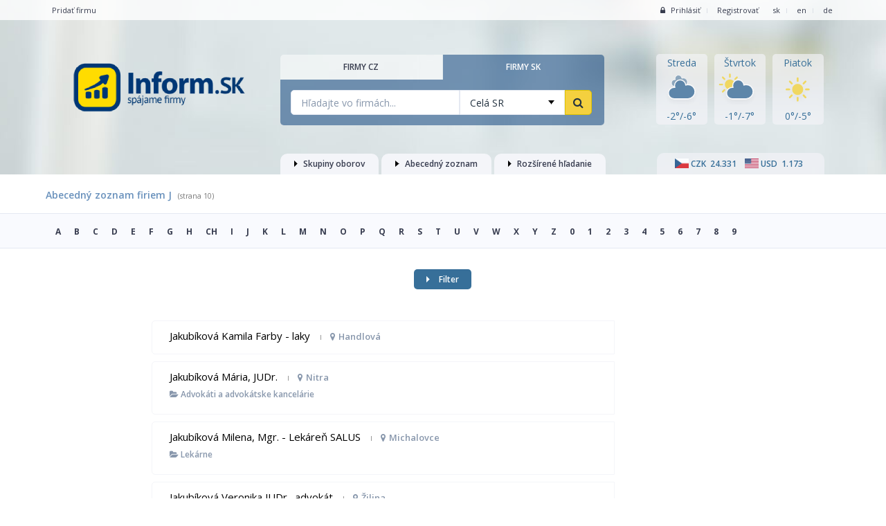

--- FILE ---
content_type: text/html; charset=UTF-8
request_url: https://www.inform.sk/firmy/ka/j?page=10
body_size: 11886
content:
<!DOCTYPE html>
<html>
<head>
    <meta http-equiv="Content-Type" content="text/html; charset=UTF-8" >
    <meta http-equiv="pragma" content="no-cache" >
    <meta http-equiv="Cache-Control" content="no-cache" >
    <meta http-equiv="expires" content="0" >
    <meta http-equiv="imagetoolbar" content="no" >
    <meta name="autosize" content="off" >
    <meta name="viewport" content="initial-scale=1.0, width=device-width" >
    <link rel="Shortcut icon" href="/favicon.ico" type="image/x-icon">
        <meta name="description" content="Abecedný zoznam katalógu firiem – J. Prehľadné členenie firiem podľa abecedy a následné filtrovanie podľa lokality. Rýchle a prehľadné." >
    <meta name="keywords" content=" " >
    <meta name="robots" content="noindex,follow" >
	<meta name="google-adsense-account" content="ca-pub-6233221236794666">	    <link href='//fonts.googleapis.com/css?family=Open+Sans:400,600,700,800&subset=latin,latin-ext' rel='stylesheet' type='text/css'>
<link rel="stylesheet" type="text/css" href="/files/combined/combined-492f7d88.css?timestamp=1734696958" />
    <script src="/files/combined/combined-da937b46.js?timestamp=1507479518"></script>

<script> var $j = jQuery.noConflict(); </script>

<!--[if (lte IE 9)]><script type="text/javascript" src="/static/js/selectivizr.min.js"></script><![endif]-->

<!--[if (lte IE 8)]><script type="text/javascript" src="/static/tpl/frontend/js/ie8fixes.js"></script><![endif]-->

<script src="/files/combined/combined-ab0c0616.js?timestamp=1734684278"></script>
    	<!-- Google tag (gtag.js) -->
	<script async src="https://www.googletagmanager.com/gtag/js?id=G-BS2S3RKW09%22%3E"></script>
	<script>
	  window.dataLayer = window.dataLayer || [];
	  function gtag(){dataLayer.push(arguments);}
	  gtag('js', new Date());

	  gtag('config', 'G-BS2S3RKW09');
	</script>

    <script>
      (function(i,s,o,g,r,a,m){i['GoogleAnalyticsObject']=r;i[r]=i[r]||function(){
      (i[r].q=i[r].q||[]).push(arguments)},i[r].l=1*new Date();a=s.createElement(o),
      m=s.getElementsByTagName(o)[0];a.async=1;a.src=g;m.parentNode.insertBefore(a,m)
      })(window,document,'script','//www.google-analytics.com/analytics.js','ga');

      ga('create', 'UA-240073-11', 'auto');
      ga('send', 'pageview');
    </script>
        <title>Abecedný zoznam firiem J - firmy - Strana 10 z 76 - Inform</title>
    <script>
					!function(f,b,e,v,n,t,s){if(f.fbq)return;n=f.fbq=function(){n.callMethod?
					n.callMethod.apply(n,arguments):n.queue.push(arguments)};if(!f._fbq)f._fbq=n;
					n.push=n;n.loaded=!0;n.version='2.0';n.queue=[];t=b.createElement(e);t.async=!0;
					t.src=v;s=b.getElementsByTagName(e)[0];s.parentNode.insertBefore(t,s)}(window,
					document,'script','https://connect.facebook.net/en_US/fbevents.js');
					fbq('init', '273693949662014');
					fbq('track', "PageView");
				</script><noscript><img height="1" width="1" style="display:none" src="https://www.facebook.com/tr?id=273693949662014&ev=PageView&noscript=1" /></noscript></head>
<body>

    <!-- ============== INFORM SK ============== -->

    <div class="container-wrapper-headline">
        <div class="container-wrapper-header">
    <div class="container">
        <div class="header">
            <nav>
                <ul class="main-menu">
                    <li>
                        <a href="/firmy/new">
                            Pridať firmu                        </a>
                    </li>
                    <!--<li>
                        <a href="#">
                            Tip na firmu                        </a>
                    </li>
                                        -->
                </ul>
            </nav>
            <ul class="header-langmenu">
                                    <li>
                        <a href="/locale/set/sk" class="active">
                            sk                        </a>
                    </li>
                                <li>
                    <a href="/locale/set/en"
                        >
                        en                    </a>
                </li>
                                <li>
                    <a href="/locale/set/de"
                        >
                        de                    </a>
                </li>
                            </ul>
                            <ul class="header-submenu">
                    <li>
                        <a href="/login">
                            <span class="fa fa-lock"></span>
                            Prihlásiť                        </a>
                    </li>
                    <li>
                        <a href="/firmy/new">
                            Registrovať                        </a>
                    </li>
                </ul>
                    </div>
    </div>
</div>
        <div class="container">
            <a class="headline-logo headline-logo-new" href="/">
                <img alt="Inform.sk - Spájame firmy" src="/images/logo-sk-250.png">
            </a>
        </div>

        <!-- New -->
        <div class="space-above-filter"></div>
        <div class="three-blocks">
            <!-- Left block -->
            <div class="headline-left">
                <h1>
                    <a class="headline-logo-left" href="/">
                        <img alt="Inform.sk - Spájame firmy" title="Inform.sk - spájame firmy" src="/images/logo-sk-250.png">
                    </a>
                </h1>
            </div>

            <!-- Middle block -->
            <div class="headline-middle">
        
                <div class="headline-filter">
                    <ul class="headline-filter-tabs headline-filter-tabs-two">
                                                                            <li class="active">
                                <a href="https://www.inform.cz/firmy/ka/j">Firmy CZ</a>
                            </li>
                            <li>
                                <a href="/">Firmy SK</a>
                            </li>
                                            </ul>
                </div>

                <div class="headline-filter-tabs-search">
                                            <div class="container-wrapper-transparent headline-filter-search visible">
                            <!--<div class="container">-->
                                <form method="get" action="/firmy/search">
                                    <div class="filter-form">
                                        <input type="text"
                                            placeholder="Hľadajte vo firmách..."
                                                                                        name="query" class="input-text-medium">

                                        <select name="locality" id="frm-locality"><option value="">Celá SR</option><option value="region1006">Banskobystrický</option><option value="region1001">Bratislavský</option><option value="region1008">Košický</option><option value="region1004">Nitriansky</option><option value="region1007">Prešovský</option><option value="region1003">Trenčiansky</option><option value="region1002">Trnavský</option><option value="region1005">Žilinský</option><option value="0">-------</option><option value="district10401">Bánovce nad Bebravou</option><option value="district10701">Banská Bystrica</option><option value="district10702">Banská Štiavnica</option><option value="district10801">Bardejov</option><option value="district11001">Bratislava</option><option value="district10201">Bratislava I</option><option value="district10202">Bratislava II</option><option value="district10203">Bratislava III</option><option value="district10204">Bratislava IV</option><option value="district10205">Bratislava V</option><option value="district10703">Brezno</option><option value="district10601">Bytča</option><option value="district10602">Čadca</option><option value="district10704">Detva</option><option value="district10603">Dolný Kubín</option><option value="district10301">Dunajská Streda</option><option value="district10302">Galanta</option><option value="district10901">Gelnica</option><option value="district10303">Hlohovec</option><option value="district10802">Humenné</option><option value="district10402">Ilava</option><option value="district10803">Kežmarok</option><option value="district10501">Komárno</option><option value="district11002">Košice</option><option value="district10906">Košice - okolie</option><option value="district10902">Košice I</option><option value="district10903">Košice II</option><option value="district10904">Košice III</option><option value="district10905">Košice IV</option><option value="district10705">Krupina</option><option value="district10604">Kysucké Nové Mesto</option><option value="district10502">Levice</option><option value="district10804">Levoča</option><option value="district10605">Liptovský Mikuláš</option><option value="district10706">Lučenec</option><option value="district10206">Malacky</option><option value="district10606">Martin</option><option value="district10805">Medzilaborce</option><option value="district10907">Michalovce</option><option value="district10403">Myjava</option><option value="district10607">Námestovo</option><option value="district10503">Nitra</option><option value="district10404">Nové Mesto nad Váhom</option><option value="district10504">Nové Zámky</option><option value="district10405">Partizánske</option><option value="district10207">Pezinok</option><option value="district10304">Piešťany</option><option value="district10707">Poltár</option><option value="district10806">Poprad</option><option value="district10406">Považská Bystrica</option><option value="district10807">Prešov</option><option value="district10407">Prievidza</option><option value="district10408">Púchov</option><option value="district10708">Revúca</option><option value="district10709">Rimavská Sobota</option><option value="district10908">Rožňava</option><option value="district10608">Ružomberok</option><option value="district10808">Sabinov</option><option value="district10505">Šaľa</option><option value="district10208">Senec</option><option value="district10305">Senica</option><option value="district10306">Skalica</option><option value="district10809">Snina</option><option value="district10909">Sobrance</option><option value="district10910">Spišská Nová Ves</option><option value="district10810">Stará Ľubovňa</option><option value="district10811">Stropkov</option><option value="district10812">Svidník</option><option value="district10506">Topoľčany</option><option value="district10911">Trebišov</option><option value="district10409">Trenčín</option><option value="district10307">Trnava</option><option value="district10609">Turčianske Teplice</option><option value="district10610">Tvrdošín</option><option value="district10710">Veľký Krtíš</option><option value="district10813">Vranov nad Topľou</option><option value="district10712">Žarnovica</option><option value="district10713">Žiar nad Hronom</option><option value="district10611">Žilina</option><option value="district10507">Zlaté Moravce</option><option value="district10711">Zvolen</option></select>                                        <a href="" id="sendCatalogSearchForm"
                                        class="btn-medium btn-yellow sendMainSearchSubmit"><span class="fa fa-search"></span></a>
                                    </div>
                                                                    </form>
                            <!--</div>-->
                        </div>
                    
                                    </div>

                <!-- ============== INFORM SK ============== -->
                <div class="search-tip">
                                    </div> 

            </div>

            <!-- Right block -->
            <div class="headline-right">
                <div class="weather-layout">
                                            <div class="weather-icon">
                            <p>Streda</p>
                            <img alt="Cloudy" src="/images/weather-icons/03.svg">
                            <p>-2°/-6°</p>
                        </div>
                                            <div class="weather-icon">
                            <p>Štvrtok</p>
                            <img alt="Cloudy" src="/images/weather-icons/02.svg">
                            <p>-1°/-7°</p>
                        </div>
                                            <div class="weather-icon">
                            <p>Piatok</p>
                            <img alt="Cloudy" src="/images/weather-icons/01.svg">
                            <p>0°/-5°</p>
                        </div>
                                        
                </div>
            </div>

        </div>
        <div class="container-wrapper-transparent">
            <div class="container">
                <div class="filter-form-extended filter-form-extended-sk">
                    <div class="filter-form-extended-head filter-form-extended-head-sk">
                        <a href="" class="extended-specialization ">
                            <span
                                class="fa fa-angle-right"></span>
                            Skupiny oborov                        </a>

                        <a href="" class="extended-alphabet ">
                            <span
                                class="fa fa-angle-right"></span>
                            Abecedný zoznam                        </a>

                        <a href="" class="extended-search ">
                            <span
                                class="fa fa-angle-right"></span>
                            Rozšírené hľadanie                        </a>  
                        <a class="exchange-rates-sk">
                            <span>
                                <img alt="eur icon" src="/images/czk.png"> CZK&nbsp&nbsp;24.331                                &nbsp&nbsp;
                                <img alt="usd icon" src="/images/usd.png"> USD&nbsp&nbsp;1.173                            </span>
                        </a>
                    </div>
                </div>
            </div>
        </div>
    </div>


<!-- SPECIALIZATION SEARCH -->
<!-- insert parts from HP -->
<div class="container-wrapper-darkblue3">
            <div class="container-wrapper-transparent headline-filter-tab headline-filter-tab-visible-specialization" id="headline-tab-1"
            style="display: none;" >
            <div class="container">
                <div class="filter-form-extended">
                    <form method="get" action="/firmy/search" class="monocle-enriched">
                        <input type="hidden" name="extendedSearchType" value="catalog"/>
                                <div class="container">
            <div class="catalog scrollable">
                <div class="filter-spec catalog-left">
                    <div class='catalog-tabs'>
                        <ul class='catalog-tab catalog-tabs-list'>
                        <li><a href="/firmy/k/Auto-moto-129565">Auto-moto</a></li><li><a href="/firmy/k/Banky-129566">Banky</a></li><li><a href="/firmy/k/Cestovanie-129567">Cestovanie</a></li><li><a href="/firmy/k/Chemia-129573">Chémia</a></li><li><a href="/firmy/k/Cistenie-129568">Čistenie</a></li><li><a href="/firmy/k/Doprava-129569">Doprava</a></li><li><a href="/firmy/k/Drevo-129570">Drevo</a></li><li><a href="/firmy/k/Elektro-129571">Elektro</a></li><li><a href="/firmy/k/Energetika-129572">Energetika</a></li><li><a href="/firmy/k/Kovovyroba-129574">Kovovýroba</a></li><li><a href="/firmy/k/Lizing-129575">Lízing</a></li><li><a href="/firmy/k/Meracia-technika-129576">Meracia technika</a></li><li><a href="/firmy/k/Nabytok-129577">Nábytok</a></li><li><a href="/firmy/k/Naradie-129578">Náradie</a></li><li><a href="/firmy/k/Obaly-129579">Obaly</a></li><li><a href="/firmy/k/Odpady-129580">Odpady</a></li><li><a href="/firmy/k/Papier-129581">Papier</a></li><li><a href="/firmy/k/Plasty-129582">Plasty</a></li><li><a href="/firmy/k/Pocitace-129583">Počítače</a></li><li><a href="/firmy/k/Poistenie-129584">Poistenie</a></li><li><a href="/firmy/k/Polnohospodarstvo-129599">Poľnohospodárstvo</a></li><li><a href="/firmy/k/Poradenstvo-129585">Poradenstvo</a></li><li><a href="/firmy/k/Potraviny-129586">Potraviny</a></li><li><a href="/firmy/k/Reality-129587">Reality</a></li><li><a href="/firmy/k/Reklama-129588">Reklama</a></li><li><a href="/firmy/k/Sklo-129589">Sklo</a></li><li><a href="/firmy/k/Sluzby-a-remesla-129756">Služby a remeslá</a></li><li><a href="/firmy/k/Stavebnictvo-129590">Stavebníctvo</a></li><li><a href="/firmy/k/Strojarenstvo-129591">Strojárenstvo</a></li><li><a href="/firmy/k/Telekomunikacie-129593">Telekomunikácie</a></li><li><a href="/firmy/k/Textil-129594">Textil</a></li><li><a href="/firmy/k/Tlac-129595">Tlač</a></li><li><a href="/firmy/k/Ubytovanie-129596">Ubytovanie</a></li><li><a href="/firmy/k/Urady-a-institucie-129597">Úrady a inštitúcie</a></li><li><a href="/firmy/k/Vzdelavanie-129592">Vzdelávanie</a></li><li><a href="/firmy/k/Zdravie-129598">Zdravie</a></li>                        </ul>
                    </div>
                </div>
            </div>
        </div>
                        </form>
                </div>
            </div>
        </div>
            
        </div>

<!-- ALPHABET SEARCH -->
<div class="container-wrapper-darkblue3">
            <div class="container-wrapper-transparent headline-filter-tab headline-filter-tab-visible-alphabet" id="headline-tab-1"
            style="display: none;" >
            <div class="container">
                <div class="filter-form-extended">
                        <form class="monocle-enriched" method="get" action="/firmy/search">
                            <input type="hidden" name="extendedSearchType" value="catalog"/>
                                    <div class="container">
            <div class="catalog">
                <div class="filter-alpha catalog-left">
                    <div class='catalog-tabs'>
                        <ul class='catalog-tab catalog-tabs-alphabet'>
                            <li><a href="/firmy/ka/a">A</a></li><li><a href="/firmy/ka/b">B</a></li><li><a href="/firmy/ka/c">C</a></li><li><a href="/firmy/ka/d">D</a></li><li><a href="/firmy/ka/e">E</a></li><li><a href="/firmy/ka/f">F</a></li><li><a href="/firmy/ka/g">G</a></li><li><a href="/firmy/ka/h">H</a></li><li><a href="/firmy/ka/ch">CH</a></li><li><a href="/firmy/ka/i">I</a></li><li><a href="/firmy/ka/j">J</a></li><li><a href="/firmy/ka/k">K</a></li><li><a href="/firmy/ka/l">L</a></li><li><a href="/firmy/ka/m">M</a></li><li><a href="/firmy/ka/n">N</a></li><li><a href="/firmy/ka/o">O</a></li><li><a href="/firmy/ka/p">P</a></li><li><a href="/firmy/ka/q">Q</a></li><li><a href="/firmy/ka/r">R</a></li><li><a href="/firmy/ka/s">S</a></li><li><a href="/firmy/ka/t">T</a></li><li><a href="/firmy/ka/u">U</a></li><li><a href="/firmy/ka/v">V</a></li><li><a href="/firmy/ka/w">W</a></li><li><a href="/firmy/ka/x">X</a></li><li><a href="/firmy/ka/y">Y</a></li><li><a href="/firmy/ka/z">Z</a></li><li><a href="/firmy/ka/0">0</a></li><li><a href="/firmy/ka/1">1</a></li><li><a href="/firmy/ka/2">2</a></li><li><a href="/firmy/ka/3">3</a></li><li><a href="/firmy/ka/4">4</a></li><li><a href="/firmy/ka/5">5</a></li><li><a href="/firmy/ka/6">6</a></li><li><a href="/firmy/ka/7">7</a></li><li><a href="/firmy/ka/8">8</a></li><li><a href="/firmy/ka/9">9</a></li>                        </ul>
                    </div>
                </div>
            </div>
        </div>
                            </form>
                </div>
            </div>
        </div>
            
        </div>

<!-- EXTENDED SEARCH -->
<div class="container-wrapper-darkblue3">
            <div class="container-wrapper-transparent headline-filter-tab headline-filter-tab-visible" id="headline-tab-1"
            style="display: none;" >
            <div class="container">
                <div class="filter-form-extended">
                    <form class="monocle-enriched" method="get" action="/firmy/search">
                        <input type="hidden" name="extendedSearchType" value="catalog"/>
                            <div class="form-wide">
        <div>
            <input type="text" name="companyTitle" placeholder="Názov firmy" class="input-text-medium" id="frm-companyTitle">        </div>
        <div>
            <div>
                <input type="text" name="city" placeholder="Mesto, obec" class="input-text-medium" id="frm-city">            </div>
            <div>
                <select name="locality" id="frm-locality"><option value="">Celá SR</option><option value="region1006">Banskobystrický</option><option value="region1001">Bratislavský</option><option value="region1008">Košický</option><option value="region1004">Nitriansky</option><option value="region1007">Prešovský</option><option value="region1003">Trenčiansky</option><option value="region1002">Trnavský</option><option value="region1005">Žilinský</option><option value="0">-------</option><option value="district10401">Bánovce nad Bebravou</option><option value="district10701">Banská Bystrica</option><option value="district10702">Banská Štiavnica</option><option value="district10801">Bardejov</option><option value="district11001">Bratislava</option><option value="district10201">Bratislava I</option><option value="district10202">Bratislava II</option><option value="district10203">Bratislava III</option><option value="district10204">Bratislava IV</option><option value="district10205">Bratislava V</option><option value="district10703">Brezno</option><option value="district10601">Bytča</option><option value="district10602">Čadca</option><option value="district10704">Detva</option><option value="district10603">Dolný Kubín</option><option value="district10301">Dunajská Streda</option><option value="district10302">Galanta</option><option value="district10901">Gelnica</option><option value="district10303">Hlohovec</option><option value="district10802">Humenné</option><option value="district10402">Ilava</option><option value="district10803">Kežmarok</option><option value="district10501">Komárno</option><option value="district11002">Košice</option><option value="district10906">Košice - okolie</option><option value="district10902">Košice I</option><option value="district10903">Košice II</option><option value="district10904">Košice III</option><option value="district10905">Košice IV</option><option value="district10705">Krupina</option><option value="district10604">Kysucké Nové Mesto</option><option value="district10502">Levice</option><option value="district10804">Levoča</option><option value="district10605">Liptovský Mikuláš</option><option value="district10706">Lučenec</option><option value="district10206">Malacky</option><option value="district10606">Martin</option><option value="district10805">Medzilaborce</option><option value="district10907">Michalovce</option><option value="district10403">Myjava</option><option value="district10607">Námestovo</option><option value="district10503">Nitra</option><option value="district10404">Nové Mesto nad Váhom</option><option value="district10504">Nové Zámky</option><option value="district10405">Partizánske</option><option value="district10207">Pezinok</option><option value="district10304">Piešťany</option><option value="district10707">Poltár</option><option value="district10806">Poprad</option><option value="district10406">Považská Bystrica</option><option value="district10807">Prešov</option><option value="district10407">Prievidza</option><option value="district10408">Púchov</option><option value="district10708">Revúca</option><option value="district10709">Rimavská Sobota</option><option value="district10908">Rožňava</option><option value="district10608">Ružomberok</option><option value="district10808">Sabinov</option><option value="district10505">Šaľa</option><option value="district10208">Senec</option><option value="district10305">Senica</option><option value="district10306">Skalica</option><option value="district10809">Snina</option><option value="district10909">Sobrance</option><option value="district10910">Spišská Nová Ves</option><option value="district10810">Stará Ľubovňa</option><option value="district10811">Stropkov</option><option value="district10812">Svidník</option><option value="district10506">Topoľčany</option><option value="district10911">Trebišov</option><option value="district10409">Trenčín</option><option value="district10307">Trnava</option><option value="district10609">Turčianske Teplice</option><option value="district10610">Tvrdošín</option><option value="district10710">Veľký Krtíš</option><option value="district10813">Vranov nad Topľou</option><option value="district10712">Žarnovica</option><option value="district10713">Žiar nad Hronom</option><option value="district10611">Žilina</option><option value="district10507">Zlaté Moravce</option><option value="district10711">Zvolen</option></select>            </div>
        </div>
    </div>
    <div class="form-wide">
        <div>
            <input type="text" name="specialization" placeholder="Obor" class="input-text-medium" id="frm-specialization">        </div>
        <div>
            <div>
                <input type="text" name="productsAndServices" placeholder="Produkty, služby" class="input-text-medium" id="frm-productsAndServices">            </div>
            <div>
                <select name="legalForm" id="frm-legalForm"><option value="">Právna forma</option><option value="8">fyzická osoba</option><option value="5">spol. s r. o.</option><option value="4">akciová spoločnosť</option><option value="2">štátny podnik</option><option value="3">družstvo</option><option value="15">orgán verejnej správy</option><option value="16">príspevková organizácia</option><option value="6">verejná obchodná spol.</option><option value="11">združenie</option><option value="7">komanditná spoločnosť</option><option value="9">iná štátna organizácia</option><option value="14">o. p. s.</option><option value="10">zahr. os. podnikajúca v ČR</option><option value="13">nie je samostatný subjekt</option><option value="12">iná</option></select>            </div>
        </div>
    </div>
    <!--
    <div class="form-wide">
        <div>
            <div>
                <select name="baseCapital" id="frm-baseCapital"><option value="">Základný kapitál</option><option value="170">do 200 tis.</option><option value="171">200 - 500 tis.</option><option value="172">0,5 - 1 mil.</option><option value="173">1 - 10 mil.</option><option value="174">10 - 100 mil.</option><option value="175">100 mil. a více</option></select>            </div>
            <div>
                <select name="amount" id="frm-amount"><option value="">Obrat</option><option value="161">do 1,5 mil.</option><option value="162">1,5 - 10 mil.</option><option value="163">10 - 50 mil.</option><option value="164">50 - 100 mil.</option><option value="165">100 - 300 mil.</option><option value="166">0,3 - 1 mld.</option><option value="167">1 mld. a více</option></select>            </div>
        </div>
        <div>
            <div>
                <select name="employeesNumber" id="frm-employeesNumber"><option value="">Počet zamestnancov</option><option value="153">1 - 10</option><option value="154">11 - 49</option><option value="155">50 - 99</option><option value="156">100 - 299</option><option value="157">300 - 999</option><option value="158">1000 a více</option></select>            </div>
            <div>
                <select name="tradition" id="frm-tradition"><option value="">Tradícia</option><option value="293">5 let a více</option><option value="294">10 let a více</option><option value="295">15 let a více</option><option value="296">20 let a více</option><option value="297">50 let a více</option><option value="298">100 let a více</option></select>            </div>
        </div>
    </div>
-->
    <div class="form-wide filter-form-bottom">
<!--
        <div class="checkboxes">
                            <label>
                    Zameranie firmy                </label>

                <input type="checkbox" name="companyFocus[]" value="maloobchod" id="mal"
                    >
                <label for="mal">Maloobchod</label>

                <input type="checkbox" name="companyFocus[]" value="velkoobchod" id="vel"
                    >
                <label for="vel">Veľkoobchod</label>

                <input type="checkbox" name="companyFocus[]" value="sluzby" id="slu"
                    >
                <label for="slu">Služby</label>

                <input type="checkbox" name="companyFocus[]" value="vyroba" id="vyr"
                    >
                <label for="vyr">Výroba</label>
                    </div>
-->
        <div class="checkboxes">
            <!--
            <label>
                Firmy s            </label>
            <input type="checkbox" name="companyParamsRequire[]" value="email" id="ema"
                >
            <label for="ema">E-mailem</label>

            <input type="checkbox" name="companyParamsRequire[]" value="web" id="www"
                                >
            <label for="www">WWW</label>
                            <input type="checkbox" name="companyParamsRequire[]" value="cert" id="cer"
                    >
                <label for="cer">Certifikátom</label>

                <input type="checkbox" name="companyParamsRequire[]" value="reference" id="ref"
                    >
                <label for="ref">Referenciami</label>
            -->
        </div>
        <a href="" class="btn-medium btn-yellow extendedSearchButton">
            <span class="fa fa-search"></span>
            Hľadať        </a>
    </div>
                    </form>
                </div>
            </div>
        </div>
            
        </div>    <div class="catalog-wrapper container-wrapper-white">
        <div class="container">
            <ul class="breadcrumb catalog-filter-tabs-nav-breadcrumb">
                <li><a href="/firmy/ka/j?page=10"><h1>Abecedný zoznam firiem J <small>(strana 10)</small></h1></a>                </li>
            </ul>
        </div>
    </div>

<div class="container-wrapper-whitesmoke">
    <div class="container">
        <div class="catalog-filter">
            <ul class="catalog-filter-alphabet">
                                    <li>
                        <a href="/firmy/ka/a">
                            A                        </a>
                    </li>
                                    <li>
                        <a href="/firmy/ka/b">
                            B                        </a>
                    </li>
                                    <li>
                        <a href="/firmy/ka/c">
                            C                        </a>
                    </li>
                                    <li>
                        <a href="/firmy/ka/d">
                            D                        </a>
                    </li>
                                    <li>
                        <a href="/firmy/ka/e">
                            E                        </a>
                    </li>
                                    <li>
                        <a href="/firmy/ka/f">
                            F                        </a>
                    </li>
                                    <li>
                        <a href="/firmy/ka/g">
                            G                        </a>
                    </li>
                                    <li>
                        <a href="/firmy/ka/h">
                            H                        </a>
                    </li>
                                    <li>
                        <a href="/firmy/ka/ch">
                            CH                        </a>
                    </li>
                                    <li>
                        <a href="/firmy/ka/i">
                            I                        </a>
                    </li>
                                    <li>
                        <a href="/firmy/ka/j">
                            J                        </a>
                    </li>
                                    <li>
                        <a href="/firmy/ka/k">
                            K                        </a>
                    </li>
                                    <li>
                        <a href="/firmy/ka/l">
                            L                        </a>
                    </li>
                                    <li>
                        <a href="/firmy/ka/m">
                            M                        </a>
                    </li>
                                    <li>
                        <a href="/firmy/ka/n">
                            N                        </a>
                    </li>
                                    <li>
                        <a href="/firmy/ka/o">
                            O                        </a>
                    </li>
                                    <li>
                        <a href="/firmy/ka/p">
                            P                        </a>
                    </li>
                                    <li>
                        <a href="/firmy/ka/q">
                            Q                        </a>
                    </li>
                                    <li>
                        <a href="/firmy/ka/r">
                            R                        </a>
                    </li>
                                    <li>
                        <a href="/firmy/ka/s">
                            S                        </a>
                    </li>
                                    <li>
                        <a href="/firmy/ka/t">
                            T                        </a>
                    </li>
                                    <li>
                        <a href="/firmy/ka/u">
                            U                        </a>
                    </li>
                                    <li>
                        <a href="/firmy/ka/v">
                            V                        </a>
                    </li>
                                    <li>
                        <a href="/firmy/ka/w">
                            W                        </a>
                    </li>
                                    <li>
                        <a href="/firmy/ka/x">
                            X                        </a>
                    </li>
                                    <li>
                        <a href="/firmy/ka/y">
                            Y                        </a>
                    </li>
                                    <li>
                        <a href="/firmy/ka/z">
                            Z                        </a>
                    </li>
                                    <li>
                        <a href="/firmy/ka/0">
                            0                        </a>
                    </li>
                                    <li>
                        <a href="/firmy/ka/1">
                            1                        </a>
                    </li>
                                    <li>
                        <a href="/firmy/ka/2">
                            2                        </a>
                    </li>
                                    <li>
                        <a href="/firmy/ka/3">
                            3                        </a>
                    </li>
                                    <li>
                        <a href="/firmy/ka/4">
                            4                        </a>
                    </li>
                                    <li>
                        <a href="/firmy/ka/5">
                            5                        </a>
                    </li>
                                    <li>
                        <a href="/firmy/ka/6">
                            6                        </a>
                    </li>
                                    <li>
                        <a href="/firmy/ka/7">
                            7                        </a>
                    </li>
                                    <li>
                        <a href="/firmy/ka/8">
                            8                        </a>
                    </li>
                                    <li>
                        <a href="/firmy/ka/9">
                            9                        </a>
                    </li>
                            </ul>
        </div>
    </div>
</div>

<div class="container-wrapper-white">
    <div class="container">
        <div class="companies">
                <script type='text/javascript'>
        $j('document').ready(function () {
            $j.fn.frmCitySelect = function () {
                var selectedDistrictId = $j('select#frm-filteredDistrictId').find('option:selected').val();
                if (($j('select#frm-filteredDistrictId').find('option:selected').val()) === '' || !$j('select#frm-filteredDistrictId').find('option:selected')) {
                    var targetUrl = '/service/place?name=city&catalog=2';
                } else {
                    var targetUrl = '/service/place?name=city&catalog=2&filteredBy=district&filterId=' + selectedDistrictId;
                }
                $j('select#locFrmCity').select2({
                    language: {
                        inputTooShort: function () {
                            return $j('select#locFrmCity').data('info');
                        },
                        noResults: function () {
                            return $j('select#locFrmCity').data('noresults');
                        }
                    },
                    ajax: {
                        url: targetUrl,
                        dataType: 'json',
                        delay: 250,
                        data: function (params) {
                            return {
                                q: params.term,
                                page: params.page
                            };
                        },
                        processResults: function (data, page) {
                            var cities = [];
                            for (var i in data.data) {
                                cities.push({
                                    text: data.data[i],
                                    id: i
                                });
                            }
                            return {
                                results: cities
                            };
                        }
                    },
                    escapeMarkup: function (markup) {
                        return markup;
                    },
                    cache: false,
                    minimumInputLength: 2
                });
            };
            $j.fn.frmCitySelect();
            $j('select#frm-filteredDistrictId').on('change', function () {
                $j.fn.frmCitySelect();
            });
        });
    </script>
    <div class="companies-filter-wrapper">
        <div class="companies-filter-head">
            <a href="">
                <span
                    class="fa fa-angle-right-white"></span>
                Filter            </a>
        </div>
        <div class="companies-filter">
            <div class="companies-filter-title">
                Poloha firmy            </div>
            <form method="get">

                <div><select name="filteredDistrictId" id="frm-filteredDistrictId"><option value="">Všetky okresy</option><option value="10401">Bánovce nad Bebravou</option><option value="10701">Banská Bystrica</option><option value="10702">Banská Štiavnica</option><option value="10801">Bardejov</option><option value="11001">Bratislava</option><option value="10201">Bratislava I</option><option value="10202">Bratislava II</option><option value="10203">Bratislava III</option><option value="10204">Bratislava IV</option><option value="10205">Bratislava V</option><option value="10703">Brezno</option><option value="10601">Bytča</option><option value="10602">Čadca</option><option value="10704">Detva</option><option value="10603">Dolný Kubín</option><option value="10301">Dunajská Streda</option><option value="10302">Galanta</option><option value="10901">Gelnica</option><option value="10303">Hlohovec</option><option value="10802">Humenné</option><option value="10402">Ilava</option><option value="10803">Kežmarok</option><option value="10501">Komárno</option><option value="11002">Košice</option><option value="10906">Košice - okolie</option><option value="10902">Košice I</option><option value="10903">Košice II</option><option value="10904">Košice III</option><option value="10905">Košice IV</option><option value="10705">Krupina</option><option value="10604">Kysucké Nové Mesto</option><option value="10502">Levice</option><option value="10804">Levoča</option><option value="10605">Liptovský Mikuláš</option><option value="10706">Lučenec</option><option value="10206">Malacky</option><option value="10606">Martin</option><option value="10805">Medzilaborce</option><option value="10907">Michalovce</option><option value="10403">Myjava</option><option value="10607">Námestovo</option><option value="10503">Nitra</option><option value="10404">Nové Mesto nad Váhom</option><option value="10504">Nové Zámky</option><option value="10405">Partizánske</option><option value="10207">Pezinok</option><option value="10304">Piešťany</option><option value="10707">Poltár</option><option value="10806">Poprad</option><option value="10406">Považská Bystrica</option><option value="10807">Prešov</option><option value="10407">Prievidza</option><option value="10408">Púchov</option><option value="10708">Revúca</option><option value="10709">Rimavská Sobota</option><option value="10908">Rožňava</option><option value="10608">Ružomberok</option><option value="10808">Sabinov</option><option value="10505">Šaľa</option><option value="10208">Senec</option><option value="10305">Senica</option><option value="10306">Skalica</option><option value="10809">Snina</option><option value="10909">Sobrance</option><option value="10910">Spišská Nová Ves</option><option value="10810">Stará Ľubovňa</option><option value="10811">Stropkov</option><option value="10812">Svidník</option><option value="10506">Topoľčany</option><option value="10911">Trebišov</option><option value="10409">Trenčín</option><option value="10307">Trnava</option><option value="10609">Turčianske Teplice</option><option value="10610">Tvrdošín</option><option value="10710">Veľký Krtíš</option><option value="10813">Vranov nad Topľou</option><option value="10712">Žarnovica</option><option value="10713">Žiar nad Hronom</option><option value="10611">Žilina</option><option value="10507">Zlaté Moravce</option><option value="10711">Zvolen</option></select></div>
                <div>
                    <select name="filteredCityId" id="locFrmCity" data-placeholder="Všetky mestá" class="filter-city-select"
                            data-noresults="Žiadne výsledky"
                            data-info="Napíšte najmenej 2 znaky">
                        <option value="">Všetky mestá</option>
                                            </select></div>
                <div><select name="filteredRadius" id="frm-filteredRadius"><option value="">Vzdialenosť od obce</option><option value="0">0 km</option><option value="10">10 km</option><option value="20">20 km</option><option value="30">30 km</option></select></div>
                <a href="" id="sendCompanyFilterForm" class="btn btn-medium btn-yellow"><span
                        class="fa fa-search"></span>Hľadať                </a>
                <a href="" class="companies-filter-reset"><span class="fa fa-close"></span>
                    Resetujte filter                </a>
                <input type="hidden" name="filteredSearch" value="filterSearchForm">
                            </form>
        </div>
    </div>
            <div class="catalog-right">
                            </div>
            <div class="companies-items">
                <div class="companies-items-item">
<!-- commented 29/08/2022
	<div class="companies-items-item-place">
          
	</div>
-->
	<div class="companies-items-item-info">
		<div>
			<h2>
				<a
					href="/service/addClick?token=[base64]&locale=sk"
					
										>
                    <span class="decodeText">
                        Jakubíková Kamila Farby - laky                    </span>
				</a>
                            <span class="place-element"><i class="fa fa-map-marker"></i>Handlová</span>
			</h2>
			
						

			<div class="companies-items-item-info-contact">
															</div>
		</div>
	</div>
</div>

<div class="companies-items-item">
<!-- commented 29/08/2022
	<div class="companies-items-item-place">
          
	</div>
-->
	<div class="companies-items-item-info">
		<div>
			<h2>
				<a
					href="/service/addClick?token=[base64]&locale=sk"
					
										>
                    <span class="decodeText">
                        Jakubíková Mária, JUDr.                    </span>
				</a>
                            <span class="place-element"><i class="fa fa-map-marker"></i>Nitra</span>
			</h2>
								<a href="/firmy/o/Advokati-a-advokatske-kancelarie-129456"
					   class="companies-items-item-info-cat"><span
							class="fa fa-folder-open"></span>Advokáti a advokátske kancelárie					</a>
				
						

			<div class="companies-items-item-info-contact">
															</div>
		</div>
	</div>
</div>

<div class="companies-items-item">
<!-- commented 29/08/2022
	<div class="companies-items-item-place">
          
	</div>
-->
	<div class="companies-items-item-info">
		<div>
			<h2>
				<a
					href="/service/addClick?token=[base64]&locale=sk"
					
										>
                    <span class="decodeText">
                        Jakubíková Milena, Mgr. - Lekáreň SALUS                    </span>
				</a>
                            <span class="place-element"><i class="fa fa-map-marker"></i>Michalovce</span>
			</h2>
								<a href="/firmy/o/Lekarne-106881"
					   class="companies-items-item-info-cat"><span
							class="fa fa-folder-open"></span>Lekárne					</a>
				
						

			<div class="companies-items-item-info-contact">
															</div>
		</div>
	</div>
</div>

<div class="companies-items-item">
<!-- commented 29/08/2022
	<div class="companies-items-item-place">
          
	</div>
-->
	<div class="companies-items-item-info">
		<div>
			<h2>
				<a
					href="/service/addClick?token=[base64]&locale=sk"
					
										>
                    <span class="decodeText">
                        Jakubíková Veronika JUDr., advokát                    </span>
				</a>
                            <span class="place-element"><i class="fa fa-map-marker"></i>Žilina</span>
			</h2>
								<a href="/firmy/o/Advokati-a-advokatske-kancelarie-129456"
					   class="companies-items-item-info-cat"><span
							class="fa fa-folder-open"></span>Advokáti a advokátske kancelárie					</a>
				
						

			<div class="companies-items-item-info-contact">
															</div>
		</div>
	</div>
</div>

<div class="companies-items-item">
<!-- commented 29/08/2022
	<div class="companies-items-item-place">
          
	</div>
-->
	<div class="companies-items-item-info">
		<div>
			<h2>
				<a
					href="/service/addClick?token=[base64]&locale=sk"
					
										>
                    <span class="decodeText">
                        Jakubisová  Linda                    </span>
				</a>
                            <span class="place-element"><i class="fa fa-map-marker"></i>Levice</span>
			</h2>
			
						

			<div class="companies-items-item-info-contact">
															</div>
		</div>
	</div>
</div>

<div class="companies-items-item">
<!-- commented 29/08/2022
	<div class="companies-items-item-place">
          
	</div>
-->
	<div class="companies-items-item-info">
		<div>
			<h2>
				<a
					href="/service/addClick?token=[base64]&locale=sk"
					
										>
                    <span class="decodeText">
                        Jakubišin Anton                    </span>
				</a>
                            <span class="place-element"><i class="fa fa-map-marker"></i>Košice</span>
			</h2>
								<a href="/firmy/o/Doprava-automobilova-nakladna-medzinarodna-106543"
					   class="companies-items-item-info-cat"><span
							class="fa fa-folder-open"></span>Doprava automobilová nákladná - medzinárodná					</a>
				
						

			<div class="companies-items-item-info-contact">
															</div>
		</div>
	</div>
</div>

<div class="companies-items-item">
<!-- commented 29/08/2022
	<div class="companies-items-item-place">
          
	</div>
-->
	<div class="companies-items-item-info">
		<div>
			<h2>
				<a
					href="/service/addClick?token=[base64]&locale=sk"
					
										>
                    <span class="decodeText">
                        Jakubišinová Iveta - MODA ŠTÝL                    </span>
				</a>
                            <span class="place-element"><i class="fa fa-map-marker"></i>Jaklovce</span>
			</h2>
								<a href="/firmy/o/Krajcirstva-106848"
					   class="companies-items-item-info-cat"><span
							class="fa fa-folder-open"></span>Krajčírstva					</a>
				
						

			<div class="companies-items-item-info-contact">
															</div>
		</div>
	</div>
</div>

<div class="companies-items-item">
<!-- commented 29/08/2022
	<div class="companies-items-item-place">
          
	</div>
-->
	<div class="companies-items-item-info">
		<div>
			<h2>
				<a
					href="/service/addClick?token=[base64]&locale=sk"
					
										>
                    <span class="decodeText">
                        Jakubišinová Mária                    </span>
				</a>
                            <span class="place-element"><i class="fa fa-map-marker"></i>Gelnica</span>
			</h2>
								<a href="/firmy/o/Automobily-nahradne-dielce-106898"
					   class="companies-items-item-info-cat"><span
							class="fa fa-folder-open"></span>Automobily - náhradné dielce					</a>
				
						

			<div class="companies-items-item-info-contact">
															</div>
		</div>
	</div>
</div>

<div class="companies-items-item">
<!-- commented 29/08/2022
	<div class="companies-items-item-place">
          
	</div>
-->
	<div class="companies-items-item-info">
		<div>
			<h2>
				<a
					href="/service/addClick?token=[base64]&locale=sk"
					
										>
                    <span class="decodeText">
                        Jakubjak Anton                    </span>
				</a>
                            <span class="place-element"><i class="fa fa-map-marker"></i>Novoť</span>
			</h2>
								<a href="/firmy/o/Doprava-automobilova-nakladna-medzinarodna-106543"
					   class="companies-items-item-info-cat"><span
							class="fa fa-folder-open"></span>Doprava automobilová nákladná - medzinárodná					</a>
				
						

			<div class="companies-items-item-info-contact">
															</div>
		</div>
	</div>
</div>

<div class="companies-items-item">
<!-- commented 29/08/2022
	<div class="companies-items-item-place">
          
	</div>
-->
	<div class="companies-items-item-info">
		<div>
			<h2>
				<a
					href="/service/addClick?token=[base64]&locale=sk"
					
										>
                    <span class="decodeText">
                        Jakubjak Jozef, Ing. - kovovýroba, Novoť                    </span>
				</a>
                            <span class="place-element"><i class="fa fa-map-marker"></i>Novoť</span>
			</h2>
								<a href="/firmy/o/Kovovyroba-106833"
					   class="companies-items-item-info-cat"><span
							class="fa fa-folder-open"></span>Kovovýroba					</a>
				
						

			<div class="companies-items-item-info-contact">
															</div>
		</div>
	</div>
</div>

<div class="companies-items-item">
<!-- commented 29/08/2022
	<div class="companies-items-item-place">
          
	</div>
-->
	<div class="companies-items-item-info">
		<div>
			<h2>
				<a
					href="/service/addClick?token=[base64]&locale=sk"
					
										>
                    <span class="decodeText">
                        Jakubko Michal                    </span>
				</a>
                            <span class="place-element"><i class="fa fa-map-marker"></i>Vechec</span>
			</h2>
								<a href="/firmy/o/Doprava-automobilova-nakladna-106542"
					   class="companies-items-item-info-cat"><span
							class="fa fa-folder-open"></span>Doprava automobilová nákladná					</a>
				
						

			<div class="companies-items-item-info-contact">
															</div>
		</div>
	</div>
</div>

<div class="companies-items-item">
<!-- commented 29/08/2022
	<div class="companies-items-item-place">
          
	</div>
-->
	<div class="companies-items-item-info">
		<div>
			<h2>
				<a
					href="/service/addClick?token=[base64]&locale=sk"
					
										>
                    <span class="decodeText">
                        Jakubková Alena                    </span>
				</a>
                            <span class="place-element"><i class="fa fa-map-marker"></i>Vranov nad Topľou</span>
			</h2>
			
						

			<div class="companies-items-item-info-contact">
															</div>
		</div>
	</div>
</div>

<div class="companies-items-item">
<!-- commented 29/08/2022
	<div class="companies-items-item-place">
          
	</div>
-->
	<div class="companies-items-item-info">
		<div>
			<h2>
				<a
					href="/service/addClick?token=[base64]&locale=sk"
					
										>
                    <span class="decodeText">
                        Jakubov Štefan, Ing. PROSTAV                    </span>
				</a>
                            <span class="place-element"><i class="fa fa-map-marker"></i>Košice</span>
			</h2>
								<a href="/firmy/o/Stavebne-firmy-spolocnosti-107372"
					   class="companies-items-item-info-cat"><span
							class="fa fa-folder-open"></span>Stavebné firmy, spoločnosti					</a>
				
						

			<div class="companies-items-item-info-contact">
															</div>
		</div>
	</div>
</div>

<div class="companies-items-item">
<!-- commented 29/08/2022
	<div class="companies-items-item-place">
          
	</div>
-->
	<div class="companies-items-item-info">
		<div>
			<h2>
				<a
					href="/service/addClick?token=[base64]&locale=sk"
					
										>
                    <span class="decodeText">
                        Jakubová Alžběta - ROPIX                    </span>
				</a>
                            <span class="place-element"><i class="fa fa-map-marker"></i>Hajnáčka</span>
			</h2>
								<a href="/firmy/o/Potraviny-a-polotovary-107201"
					   class="companies-items-item-info-cat"><span
							class="fa fa-folder-open"></span>Potraviny a polotovary					</a>
				
						

			<div class="companies-items-item-info-contact">
															</div>
		</div>
	</div>
</div>

<div class="companies-items-item">
<!-- commented 29/08/2022
	<div class="companies-items-item-place">
          
	</div>
-->
	<div class="companies-items-item-info">
		<div>
			<h2>
				<a
					href="/service/addClick?token=[base64]&locale=sk"
					
										>
                    <span class="decodeText">
                        Jakubove Peter, Ing. PLAST-MONT                    </span>
				</a>
                            <span class="place-element"><i class="fa fa-map-marker"></i>Lučenec</span>
			</h2>
								<a href="/firmy/o/Okna-107590"
					   class="companies-items-item-info-cat"><span
							class="fa fa-folder-open"></span>Okná					</a>
				
						

			<div class="companies-items-item-info-contact">
															</div>
		</div>
	</div>
</div>

<div class="companies-items-item">
<!-- commented 29/08/2022
	<div class="companies-items-item-place">
          
	</div>
-->
	<div class="companies-items-item-info">
		<div>
			<h2>
				<a
					href="/service/addClick?token=[base64]&locale=sk"
					
										>
                    <span class="decodeText">
                        Jakubovský Milan, Ing. - P.I.S.A.                    </span>
				</a>
                            <span class="place-element"><i class="fa fa-map-marker"></i>Trnava</span>
			</h2>
								<a href="/firmy/o/Uctovnictvo-106314"
					   class="companies-items-item-info-cat"><span
							class="fa fa-folder-open"></span>Účtovníctvo					</a>
				
						

			<div class="companies-items-item-info-contact">
															</div>
		</div>
	</div>
</div>

<div class="companies-items-item">
<!-- commented 29/08/2022
	<div class="companies-items-item-place">
          
	</div>
-->
	<div class="companies-items-item-info">
		<div>
			<h2>
				<a
					href="/service/addClick?token=[base64]&locale=sk"
					
										>
                    <span class="decodeText">
                        Jakuš Adrian EXPRESO U MÓRICA                    </span>
				</a>
                            <span class="place-element"><i class="fa fa-map-marker"></i>Koláre</span>
			</h2>
			
						

			<div class="companies-items-item-info-contact">
															</div>
		</div>
	</div>
</div>

<div class="companies-items-item">
<!-- commented 29/08/2022
	<div class="companies-items-item-place">
          
	</div>
-->
	<div class="companies-items-item-info">
		<div>
			<h2>
				<a
					href="/service/addClick?token=[base64]&locale=sk"
					
										>
                    <span class="decodeText">
                        Jakuš Peter, Ing. - NEODOMUS - S                    </span>
				</a>
                            <span class="place-element"><i class="fa fa-map-marker"></i>Trenčín</span>
			</h2>
								<a href="/firmy/o/Stavebnictvo-dokoncovacie-prace-107382"
					   class="companies-items-item-info-cat"><span
							class="fa fa-folder-open"></span>Stavebníctvo - dokončovacie práce					</a>
				
						

			<div class="companies-items-item-info-contact">
															</div>
		</div>
	</div>
</div>

<div class="companies-items-item">
<!-- commented 29/08/2022
	<div class="companies-items-item-place">
          
	</div>
-->
	<div class="companies-items-item-info">
		<div>
			<h2>
				<a
					href="/service/addClick?token=[base64]&locale=sk"
					
										>
                    <span class="decodeText">
                        Jalakša Róbert, Ing. TAXUS                    </span>
				</a>
                            <span class="place-element"><i class="fa fa-map-marker"></i>Hlohovec</span>
			</h2>
			
						

			<div class="companies-items-item-info-contact">
															</div>
		</div>
	</div>
</div>

<div class="companies-items-item">
<!-- commented 29/08/2022
	<div class="companies-items-item-place">
          
	</div>
-->
	<div class="companies-items-item-info">
		<div>
			<h2>
				<a
					href="/service/addClick?token=[base64]&locale=sk"
					
										>
                    <span class="decodeText">
                        Jalč Peter - HOBBY                    </span>
				</a>
                            <span class="place-element"><i class="fa fa-map-marker"></i>Prešov</span>
			</h2>
								<a href="/firmy/o/Stavebne-stroje-a-zariadenia-pozicovne-107381"
					   class="companies-items-item-info-cat"><span
							class="fa fa-folder-open"></span>Stavebné stroje a zariadenia - požičovne					</a>
				
						

			<div class="companies-items-item-info-contact">
															</div>
		</div>
	</div>
</div>

    <div class="pagination footer-pagination">
        <a href="?page=9"> &lt; </a>        <ul class="pagination">
            <li><a href="?page=6">6</a></li><li><a href="?page=7">7</a></li><li><a href="?page=8">8</a></li><li><a rel="prev" href="?page=9">9</a></li><li class="active"><a href="?page=10">10</a></li><li><a rel="next" href="?page=11">11</a></li><li><a href="?page=12">12</a></li><li><a href="?page=13">13</a></li><li><a href="?page=14">14</a></li><li><a href="?page=15">15</a></li>        </ul>
        <a href="?page=11"> &gt; </a>    </div>
                </div>
        </div>
    </div>
</div>
<div class="container-wrapper-darkblue2 page-footer">
	<div class="container">
		<div class="footer">
						<ul>
								<li>
					<a href="/info">Informácie</a>
				</li>
								<li>
					<a href="/pricelist">Cenník</a>
				</li>
								<li>
					<a href="/terms">Podmienky</a>
				</li>
								<li>
					<a href="/gdpr">GDPR</a>
				</li>
							</ul>
			
			<div class="footer-contact">
				<span>Telefón</span>
				<span><a href="tel:+420511147771">(420) 511 147 771</a></span>
			</div>
			<div class="footer-contact footer-email-mobile">
				<span>Email</span>
				<span><a href="mailto:inform@inform.cz">inform@inform.cz</a></span>
			</div>
						<span>
				&copy; copyright Inform Data a.s.			</span>
		</div>
	</div>
</div>
<script>
(function() {
    function sendMonocleToken() {
        const inputs = document.querySelectorAll('input[name="monocle"]');
        if (inputs.length === 0) {
            return false; // not yet present
        }

        const token = inputs[0].value;
        if (!token) return false;

        //console.log("Monocle token found:", token);

        fetch('/api/monocle/decrypt', {
            method: 'POST',
			credentials: 'same-origin',
            headers: {
                'Content-Type': 'application/x-www-form-urlencoded'
            },
            body: 'monocle=' + encodeURIComponent(token)
        })
		.then(async res => {
			//console.group("Monocle Debug");
			//console.log("Status:", res.status);
			//console.log("Status text:", res.statusText);
			//console.log("URL:", res.url);
			//console.log("Headers:");
			//res.headers.forEach((v,k)=>console.log(" ", k, "=", v));

			//const text = await res.text();
			//console.log("Body:", text);
			//console.groupEnd();

			//return text;
		})
		.catch(err => console.error('Monocle send error:', err));
       /* .then(res => res.text())
        .then(txt => console.log("Monocle decrypt response:", txt))
        .catch(err => console.error('Monocle send error:', err));*/

        return true; // done
    }

    // Immediate attempt (just in case)
    if (sendMonocleToken()) return;

    // Watch for DOM changes until the input appears
    const observer = new MutationObserver(() => {
        if (sendMonocleToken()) {
            observer.disconnect();
        }
    });

    observer.observe(document.body, { childList: true, subtree: true });
})();
</script>

<script type="text/javascript">var seznam_retargeting_id = 27086;</script>
<script type="text/javascript" src="//c.imedia.cz/js/retargeting.js"></script>
<script type="text/javascript">
var google_conversion_id = 957921246;
var google_custom_params = {"role":null};
var google_remarketing_only = true;
</script>
<script type="text/javascript" src="//www.googleadservices.com/pagead/conversion.js">
</script>
<noscript>
<div style="display:inline;">
<img height="1" width="1" style="border-style:none;" alt="" src="//googleads.g.doubleclick.net/pagead/viewthroughconversion/957921246/?value=0&guid=ON&script=0"/>
</div>
</noscript>

<script
  async
  src="https://mcl.spur.us/d/mcl.js?tk=[base64]"
  id="_mcl"
></script>
</body>
</html>


--- FILE ---
content_type: text/css
request_url: https://www.inform.sk/files/combined/combined-492f7d88.css?timestamp=1734696958
body_size: 97422
content:
/* File: /static/css/font-awesome.min.css */
@font-face{font-family:'FontAwesome';src:url('/static/css/../fonts/fontawesome-webfont.eot?v=4.5.0');src:url('/static/css/../fonts/fontawesome-webfont.eot?#iefix&v=4.5.0') format('embedded-opentype'),url('/static/css/../fonts/fontawesome-webfont.woff2?v=4.5.0') format('woff2'),url('/static/css/../fonts/fontawesome-webfont.woff?v=4.5.0') format('woff'),url('/static/css/../fonts/fontawesome-webfont.ttf?v=4.5.0') format('truetype'),url('/static/css/../fonts/fontawesome-webfont.svg?v=4.5.0#fontawesomeregular') format('svg');font-weight:normal;font-style:normal}.fa{display:inline-block;font:normal normal normal 14px/1 FontAwesome;font-size:inherit;text-rendering:auto;-webkit-font-smoothing:antialiased;-moz-osx-font-smoothing:grayscale}.fa-lg{font-size:1.33333333em;line-height:.75em;vertical-align:-15%}.fa-2x{font-size:2em}.fa-3x{font-size:3em}.fa-4x{font-size:4em}.fa-5x{font-size:5em}.fa-fw{width:1.28571429em;text-align:center}.fa-ul{padding-left:0;margin-left:2.14285714em;list-style-type:none}.fa-ul>li{position:relative}.fa-li{position:absolute;left:-2.14285714em;width:2.14285714em;top:.14285714em;text-align:center}.fa-li.fa-lg{left:-1.85714286em}.fa-border{padding:.2em .25em .15em;border:solid .08em #eee;border-radius:.1em}.fa-pull-left{float:left}.fa-pull-right{float:right}.fa.fa-pull-left{margin-right:.3em}.fa.fa-pull-right{margin-left:.3em}.pull-right{float:right}.pull-left{float:left}.fa.pull-left{margin-right:.3em}.fa.pull-right{margin-left:.3em}.fa-spin{-webkit-animation:fa-spin 2s infinite linear;animation:fa-spin 2s infinite linear}.fa-pulse{-webkit-animation:fa-spin 1s infinite steps(8);animation:fa-spin 1s infinite steps(8)}@-webkit-keyframes fa-spin{0%{-webkit-transform:rotate(0deg);transform:rotate(0deg);}100%{-webkit-transform:rotate(359deg);transform:rotate(359deg);}}@keyframes fa-spin{0%{-webkit-transform:rotate(0deg);transform:rotate(0deg);}100%{-webkit-transform:rotate(359deg);transform:rotate(359deg);}}.fa-rotate-90{filter:progid:DXImageTransform.Microsoft.BasicImage(rotation=1);-webkit-transform:rotate(90deg);-ms-transform:rotate(90deg);transform:rotate(90deg)}.fa-rotate-180{filter:progid:DXImageTransform.Microsoft.BasicImage(rotation=2);-webkit-transform:rotate(180deg);-ms-transform:rotate(180deg);transform:rotate(180deg)}.fa-rotate-270{filter:progid:DXImageTransform.Microsoft.BasicImage(rotation=3);-webkit-transform:rotate(270deg);-ms-transform:rotate(270deg);transform:rotate(270deg)}.fa-flip-horizontal{filter:progid:DXImageTransform.Microsoft.BasicImage(rotation=0, mirror=1);-webkit-transform:scale(-1, 1);-ms-transform:scale(-1, 1);transform:scale(-1, 1)}.fa-flip-vertical{filter:progid:DXImageTransform.Microsoft.BasicImage(rotation=2, mirror=1);-webkit-transform:scale(1, -1);-ms-transform:scale(1, -1);transform:scale(1, -1)}:root .fa-rotate-90,:root .fa-rotate-180,:root .fa-rotate-270,:root .fa-flip-horizontal,:root .fa-flip-vertical{filter:none}.fa-stack{position:relative;display:inline-block;width:2em;height:2em;line-height:2em;vertical-align:middle}.fa-stack-1x,.fa-stack-2x{position:absolute;left:0;width:100%;text-align:center}.fa-stack-1x{line-height:inherit}.fa-stack-2x{font-size:2em}.fa-inverse{color:#fff}.fa-glass:before{content:"\f000"}.fa-music:before{content:"\f001"}.fa-search:before{content:"\f002"}.fa-envelope-o:before{content:"\f003"}.fa-heart:before{content:"\f004"}.fa-star:before{content:"\f005"}.fa-star-o:before{content:"\f006"}.fa-user:before{content:"\f007"}.fa-film:before{content:"\f008"}.fa-th-large:before{content:"\f009"}.fa-th:before{content:"\f00a"}.fa-th-list:before{content:"\f00b"}.fa-check:before{content:"\f00c"}.fa-remove:before,.fa-close:before,.fa-times:before{content:"\f00d"}.fa-search-plus:before{content:"\f00e"}.fa-search-minus:before{content:"\f010"}.fa-power-off:before{content:"\f011"}.fa-signal:before{content:"\f012"}.fa-gear:before,.fa-cog:before{content:"\f013"}.fa-trash-o:before{content:"\f014"}.fa-home:before{content:"\f015"}.fa-file-o:before{content:"\f016"}.fa-clock-o:before{content:"\f017"}.fa-road:before{content:"\f018"}.fa-download:before{content:"\f019"}.fa-arrow-circle-o-down:before{content:"\f01a"}.fa-arrow-circle-o-up:before{content:"\f01b"}.fa-inbox:before{content:"\f01c"}.fa-play-circle-o:before{content:"\f01d"}.fa-rotate-right:before,.fa-repeat:before{content:"\f01e"}.fa-refresh:before{content:"\f021"}.fa-list-alt:before{content:"\f022"}.fa-lock:before{content:"\f023"}.fa-flag:before{content:"\f024"}.fa-headphones:before{content:"\f025"}.fa-volume-off:before{content:"\f026"}.fa-volume-down:before{content:"\f027"}.fa-volume-up:before{content:"\f028"}.fa-qrcode:before{content:"\f029"}.fa-barcode:before{content:"\f02a"}.fa-tag:before{content:"\f02b"}.fa-tags:before{content:"\f02c"}.fa-book:before{content:"\f02d"}.fa-bookmark:before{content:"\f02e"}.fa-print:before{content:"\f02f"}.fa-camera:before{content:"\f030"}.fa-font:before{content:"\f031"}.fa-bold:before{content:"\f032"}.fa-italic:before{content:"\f033"}.fa-text-height:before{content:"\f034"}.fa-text-width:before{content:"\f035"}.fa-align-left:before{content:"\f036"}.fa-align-center:before{content:"\f037"}.fa-align-right:before{content:"\f038"}.fa-align-justify:before{content:"\f039"}.fa-list:before{content:"\f03a"}.fa-dedent:before,.fa-outdent:before{content:"\f03b"}.fa-indent:before{content:"\f03c"}.fa-video-camera:before{content:"\f03d"}.fa-photo:before,.fa-image:before,.fa-picture-o:before{content:"\f03e"}.fa-pencil:before{content:"\f040"}.fa-map-marker:before{content:"\f041"}.fa-adjust:before{content:"\f042"}.fa-tint:before{content:"\f043"}.fa-edit:before,.fa-pencil-square-o:before{content:"\f044"}.fa-share-square-o:before{content:"\f045"}.fa-check-square-o:before{content:"\f046"}.fa-arrows:before{content:"\f047"}.fa-step-backward:before{content:"\f048"}.fa-fast-backward:before{content:"\f049"}.fa-backward:before{content:"\f04a"}.fa-play:before{content:"\f04b"}.fa-pause:before{content:"\f04c"}.fa-stop:before{content:"\f04d"}.fa-forward:before{content:"\f04e"}.fa-fast-forward:before{content:"\f050"}.fa-step-forward:before{content:"\f051"}.fa-eject:before{content:"\f052"}.fa-chevron-left:before{content:"\f053"}.fa-chevron-right:before{content:"\f054"}.fa-plus-circle:before{content:"\f055"}.fa-minus-circle:before{content:"\f056"}.fa-times-circle:before{content:"\f057"}.fa-check-circle:before{content:"\f058"}.fa-question-circle:before{content:"\f059"}.fa-info-circle:before{content:"\f05a"}.fa-crosshairs:before{content:"\f05b"}.fa-times-circle-o:before{content:"\f05c"}.fa-check-circle-o:before{content:"\f05d"}.fa-ban:before{content:"\f05e"}.fa-arrow-left:before{content:"\f060"}.fa-arrow-right:before{content:"\f061"}.fa-arrow-up:before{content:"\f062"}.fa-arrow-down:before{content:"\f063"}.fa-mail-forward:before,.fa-share:before{content:"\f064"}.fa-expand:before{content:"\f065"}.fa-compress:before{content:"\f066"}.fa-plus:before{content:"\f067"}.fa-minus:before{content:"\f068"}.fa-asterisk:before{content:"\f069"}.fa-exclamation-circle:before{content:"\f06a"}.fa-gift:before{content:"\f06b"}.fa-leaf:before{content:"\f06c"}.fa-fire:before{content:"\f06d"}.fa-eye:before{content:"\f06e"}.fa-eye-slash:before{content:"\f070"}.fa-warning:before,.fa-exclamation-triangle:before{content:"\f071"}.fa-plane:before{content:"\f072"}.fa-calendar:before{content:"\f073"}.fa-random:before{content:"\f074"}.fa-comment:before{content:"\f075"}.fa-magnet:before{content:"\f076"}.fa-chevron-up:before{content:"\f077"}.fa-chevron-down:before{content:"\f078"}.fa-retweet:before{content:"\f079"}.fa-shopping-cart:before{content:"\f07a"}.fa-folder:before{content:"\f07b"}.fa-folder-open:before{content:"\f07c"}.fa-arrows-v:before{content:"\f07d"}.fa-arrows-h:before{content:"\f07e"}.fa-bar-chart-o:before,.fa-bar-chart:before{content:"\f080"}.fa-twitter-square:before{content:"\f081"}.fa-facebook-square:before{content:"\f082"}.fa-camera-retro:before{content:"\f083"}.fa-key:before{content:"\f084"}.fa-gears:before,.fa-cogs:before{content:"\f085"}.fa-comments:before{content:"\f086"}.fa-thumbs-o-up:before{content:"\f087"}.fa-thumbs-o-down:before{content:"\f088"}.fa-star-half:before{content:"\f089"}.fa-heart-o:before{content:"\f08a"}.fa-sign-out:before{content:"\f08b"}.fa-linkedin-square:before{content:"\f08c"}.fa-thumb-tack:before{content:"\f08d"}.fa-external-link:before{content:"\f08e"}.fa-sign-in:before{content:"\f090"}.fa-trophy:before{content:"\f091"}.fa-github-square:before{content:"\f092"}.fa-upload:before{content:"\f093"}.fa-lemon-o:before{content:"\f094"}.fa-phone:before{content:"\f095"}.fa-square-o:before{content:"\f096"}.fa-bookmark-o:before{content:"\f097"}.fa-phone-square:before{content:"\f098"}.fa-twitter:before{content:"\f099"}.fa-facebook-f:before,.fa-facebook:before{content:"\f09a"}.fa-github:before{content:"\f09b"}.fa-unlock:before{content:"\f09c"}.fa-credit-card:before{content:"\f09d"}.fa-feed:before,.fa-rss:before{content:"\f09e"}.fa-hdd-o:before{content:"\f0a0"}.fa-bullhorn:before{content:"\f0a1"}.fa-bell:before{content:"\f0f3"}.fa-certificate:before{content:"\f0a3"}.fa-hand-o-right:before{content:"\f0a4"}.fa-hand-o-left:before{content:"\f0a5"}.fa-hand-o-up:before{content:"\f0a6"}.fa-hand-o-down:before{content:"\f0a7"}.fa-arrow-circle-left:before{content:"\f0a8"}.fa-arrow-circle-right:before{content:"\f0a9"}.fa-arrow-circle-up:before{content:"\f0aa"}.fa-arrow-circle-down:before{content:"\f0ab"}.fa-globe:before{content:"\f0ac"}.fa-wrench:before{content:"\f0ad"}.fa-tasks:before{content:"\f0ae"}.fa-filter:before{content:"\f0b0"}.fa-briefcase:before{content:"\f0b1"}.fa-arrows-alt:before{content:"\f0b2"}.fa-group:before,.fa-users:before{content:"\f0c0"}.fa-chain:before,.fa-link:before{content:"\f0c1"}.fa-cloud:before{content:"\f0c2"}.fa-flask:before{content:"\f0c3"}.fa-cut:before,.fa-scissors:before{content:"\f0c4"}.fa-copy:before,.fa-files-o:before{content:"\f0c5"}.fa-paperclip:before{content:"\f0c6"}.fa-save:before,.fa-floppy-o:before{content:"\f0c7"}.fa-square:before{content:"\f0c8"}.fa-navicon:before,.fa-reorder:before,.fa-bars:before{content:"\f0c9"}.fa-list-ul:before{content:"\f0ca"}.fa-list-ol:before{content:"\f0cb"}.fa-strikethrough:before{content:"\f0cc"}.fa-underline:before{content:"\f0cd"}.fa-table:before{content:"\f0ce"}.fa-magic:before{content:"\f0d0"}.fa-truck:before{content:"\f0d1"}.fa-pinterest:before{content:"\f0d2"}.fa-pinterest-square:before{content:"\f0d3"}.fa-google-plus-square:before{content:"\f0d4"}.fa-google-plus:before{content:"\f0d5"}.fa-money:before{content:"\f0d6"}.fa-caret-down:before{content:"\f0d7"}.fa-caret-up:before{content:"\f0d8"}.fa-caret-left:before{content:"\f0d9"}.fa-caret-right:before{content:"\f0da"}.fa-columns:before{content:"\f0db"}.fa-unsorted:before,.fa-sort:before{content:"\f0dc"}.fa-sort-down:before,.fa-sort-desc:before{content:"\f0dd"}.fa-sort-up:before,.fa-sort-asc:before{content:"\f0de"}.fa-envelope:before{content:"\f0e0"}.fa-linkedin:before{content:"\f0e1"}.fa-rotate-left:before,.fa-undo:before{content:"\f0e2"}.fa-legal:before,.fa-gavel:before{content:"\f0e3"}.fa-dashboard:before,.fa-tachometer:before{content:"\f0e4"}.fa-comment-o:before{content:"\f0e5"}.fa-comments-o:before{content:"\f0e6"}.fa-flash:before,.fa-bolt:before{content:"\f0e7"}.fa-sitemap:before{content:"\f0e8"}.fa-umbrella:before{content:"\f0e9"}.fa-paste:before,.fa-clipboard:before{content:"\f0ea"}.fa-lightbulb-o:before{content:"\f0eb"}.fa-exchange:before{content:"\f0ec"}.fa-cloud-download:before{content:"\f0ed"}.fa-cloud-upload:before{content:"\f0ee"}.fa-user-md:before{content:"\f0f0"}.fa-stethoscope:before{content:"\f0f1"}.fa-suitcase:before{content:"\f0f2"}.fa-bell-o:before{content:"\f0a2"}.fa-coffee:before{content:"\f0f4"}.fa-cutlery:before{content:"\f0f5"}.fa-file-text-o:before{content:"\f0f6"}.fa-building-o:before{content:"\f0f7"}.fa-hospital-o:before{content:"\f0f8"}.fa-ambulance:before{content:"\f0f9"}.fa-medkit:before{content:"\f0fa"}.fa-fighter-jet:before{content:"\f0fb"}.fa-beer:before{content:"\f0fc"}.fa-h-square:before{content:"\f0fd"}.fa-plus-square:before{content:"\f0fe"}.fa-angle-double-left:before{content:"\f100"}.fa-angle-double-right:before{content:"\f101"}.fa-angle-double-up:before{content:"\f102"}.fa-angle-double-down:before{content:"\f103"}.fa-angle-left:before{content:"\f104"}.fa-angle-right:before{content:"\f105"}.fa-angle-up:before{content:"\f106"}.fa-angle-down:before{content:"\f107"}.fa-desktop:before{content:"\f108"}.fa-laptop:before{content:"\f109"}.fa-tablet:before{content:"\f10a"}.fa-mobile-phone:before,.fa-mobile:before{content:"\f10b"}.fa-circle-o:before{content:"\f10c"}.fa-quote-left:before{content:"\f10d"}.fa-quote-right:before{content:"\f10e"}.fa-spinner:before{content:"\f110"}.fa-circle:before{content:"\f111"}.fa-mail-reply:before,.fa-reply:before{content:"\f112"}.fa-github-alt:before{content:"\f113"}.fa-folder-o:before{content:"\f114"}.fa-folder-open-o:before{content:"\f115"}.fa-smile-o:before{content:"\f118"}.fa-frown-o:before{content:"\f119"}.fa-meh-o:before{content:"\f11a"}.fa-gamepad:before{content:"\f11b"}.fa-keyboard-o:before{content:"\f11c"}.fa-flag-o:before{content:"\f11d"}.fa-flag-checkered:before{content:"\f11e"}.fa-terminal:before{content:"\f120"}.fa-code:before{content:"\f121"}.fa-mail-reply-all:before,.fa-reply-all:before{content:"\f122"}.fa-star-half-empty:before,.fa-star-half-full:before,.fa-star-half-o:before{content:"\f123"}.fa-location-arrow:before{content:"\f124"}.fa-crop:before{content:"\f125"}.fa-code-fork:before{content:"\f126"}.fa-unlink:before,.fa-chain-broken:before{content:"\f127"}.fa-question:before{content:"\f128"}.fa-info:before{content:"\f129"}.fa-exclamation:before{content:"\f12a"}.fa-superscript:before{content:"\f12b"}.fa-subscript:before{content:"\f12c"}.fa-eraser:before{content:"\f12d"}.fa-puzzle-piece:before{content:"\f12e"}.fa-microphone:before{content:"\f130"}.fa-microphone-slash:before{content:"\f131"}.fa-shield:before{content:"\f132"}.fa-calendar-o:before{content:"\f133"}.fa-fire-extinguisher:before{content:"\f134"}.fa-rocket:before{content:"\f135"}.fa-maxcdn:before{content:"\f136"}.fa-chevron-circle-left:before{content:"\f137"}.fa-chevron-circle-right:before{content:"\f138"}.fa-chevron-circle-up:before{content:"\f139"}.fa-chevron-circle-down:before{content:"\f13a"}.fa-html5:before{content:"\f13b"}.fa-css3:before{content:"\f13c"}.fa-anchor:before{content:"\f13d"}.fa-unlock-alt:before{content:"\f13e"}.fa-bullseye:before{content:"\f140"}.fa-ellipsis-h:before{content:"\f141"}.fa-ellipsis-v:before{content:"\f142"}.fa-rss-square:before{content:"\f143"}.fa-play-circle:before{content:"\f144"}.fa-ticket:before{content:"\f145"}.fa-minus-square:before{content:"\f146"}.fa-minus-square-o:before{content:"\f147"}.fa-level-up:before{content:"\f148"}.fa-level-down:before{content:"\f149"}.fa-check-square:before{content:"\f14a"}.fa-pencil-square:before{content:"\f14b"}.fa-external-link-square:before{content:"\f14c"}.fa-share-square:before{content:"\f14d"}.fa-compass:before{content:"\f14e"}.fa-toggle-down:before,.fa-caret-square-o-down:before{content:"\f150"}.fa-toggle-up:before,.fa-caret-square-o-up:before{content:"\f151"}.fa-toggle-right:before,.fa-caret-square-o-right:before{content:"\f152"}.fa-euro:before,.fa-eur:before{content:"\f153"}.fa-gbp:before{content:"\f154"}.fa-dollar:before,.fa-usd:before{content:"\f155"}.fa-rupee:before,.fa-inr:before{content:"\f156"}.fa-cny:before,.fa-rmb:before,.fa-yen:before,.fa-jpy:before{content:"\f157"}.fa-ruble:before,.fa-rouble:before,.fa-rub:before{content:"\f158"}.fa-won:before,.fa-krw:before{content:"\f159"}.fa-bitcoin:before,.fa-btc:before{content:"\f15a"}.fa-file:before{content:"\f15b"}.fa-file-text:before{content:"\f15c"}.fa-sort-alpha-asc:before{content:"\f15d"}.fa-sort-alpha-desc:before{content:"\f15e"}.fa-sort-amount-asc:before{content:"\f160"}.fa-sort-amount-desc:before{content:"\f161"}.fa-sort-numeric-asc:before{content:"\f162"}.fa-sort-numeric-desc:before{content:"\f163"}.fa-thumbs-up:before{content:"\f164"}.fa-thumbs-down:before{content:"\f165"}.fa-youtube-square:before{content:"\f166"}.fa-youtube:before{content:"\f167"}.fa-xing:before{content:"\f168"}.fa-xing-square:before{content:"\f169"}.fa-youtube-play:before{content:"\f16a"}.fa-dropbox:before{content:"\f16b"}.fa-stack-overflow:before{content:"\f16c"}.fa-instagram:before{content:"\f16d"}.fa-flickr:before{content:"\f16e"}.fa-adn:before{content:"\f170"}.fa-bitbucket:before{content:"\f171"}.fa-bitbucket-square:before{content:"\f172"}.fa-tumblr:before{content:"\f173"}.fa-tumblr-square:before{content:"\f174"}.fa-long-arrow-down:before{content:"\f175"}.fa-long-arrow-up:before{content:"\f176"}.fa-long-arrow-left:before{content:"\f177"}.fa-long-arrow-right:before{content:"\f178"}.fa-apple:before{content:"\f179"}.fa-windows:before{content:"\f17a"}.fa-android:before{content:"\f17b"}.fa-linux:before{content:"\f17c"}.fa-dribbble:before{content:"\f17d"}.fa-skype:before{content:"\f17e"}.fa-foursquare:before{content:"\f180"}.fa-trello:before{content:"\f181"}.fa-female:before{content:"\f182"}.fa-male:before{content:"\f183"}.fa-gittip:before,.fa-gratipay:before{content:"\f184"}.fa-sun-o:before{content:"\f185"}.fa-moon-o:before{content:"\f186"}.fa-archive:before{content:"\f187"}.fa-bug:before{content:"\f188"}.fa-vk:before{content:"\f189"}.fa-weibo:before{content:"\f18a"}.fa-renren:before{content:"\f18b"}.fa-pagelines:before{content:"\f18c"}.fa-stack-exchange:before{content:"\f18d"}.fa-arrow-circle-o-right:before{content:"\f18e"}.fa-arrow-circle-o-left:before{content:"\f190"}.fa-toggle-left:before,.fa-caret-square-o-left:before{content:"\f191"}.fa-dot-circle-o:before{content:"\f192"}.fa-wheelchair:before{content:"\f193"}.fa-vimeo-square:before{content:"\f194"}.fa-turkish-lira:before,.fa-try:before{content:"\f195"}.fa-plus-square-o:before{content:"\f196"}.fa-space-shuttle:before{content:"\f197"}.fa-slack:before{content:"\f198"}.fa-envelope-square:before{content:"\f199"}.fa-wordpress:before{content:"\f19a"}.fa-openid:before{content:"\f19b"}.fa-institution:before,.fa-bank:before,.fa-university:before{content:"\f19c"}.fa-mortar-board:before,.fa-graduation-cap:before{content:"\f19d"}.fa-yahoo:before{content:"\f19e"}.fa-google:before{content:"\f1a0"}.fa-reddit:before{content:"\f1a1"}.fa-reddit-square:before{content:"\f1a2"}.fa-stumbleupon-circle:before{content:"\f1a3"}.fa-stumbleupon:before{content:"\f1a4"}.fa-delicious:before{content:"\f1a5"}.fa-digg:before{content:"\f1a6"}.fa-pied-piper:before{content:"\f1a7"}.fa-pied-piper-alt:before{content:"\f1a8"}.fa-drupal:before{content:"\f1a9"}.fa-joomla:before{content:"\f1aa"}.fa-language:before{content:"\f1ab"}.fa-fax:before{content:"\f1ac"}.fa-building:before{content:"\f1ad"}.fa-child:before{content:"\f1ae"}.fa-paw:before{content:"\f1b0"}.fa-spoon:before{content:"\f1b1"}.fa-cube:before{content:"\f1b2"}.fa-cubes:before{content:"\f1b3"}.fa-behance:before{content:"\f1b4"}.fa-behance-square:before{content:"\f1b5"}.fa-steam:before{content:"\f1b6"}.fa-steam-square:before{content:"\f1b7"}.fa-recycle:before{content:"\f1b8"}.fa-automobile:before,.fa-car:before{content:"\f1b9"}.fa-cab:before,.fa-taxi:before{content:"\f1ba"}.fa-tree:before{content:"\f1bb"}.fa-spotify:before{content:"\f1bc"}.fa-deviantart:before{content:"\f1bd"}.fa-soundcloud:before{content:"\f1be"}.fa-database:before{content:"\f1c0"}.fa-file-pdf-o:before{content:"\f1c1"}.fa-file-word-o:before{content:"\f1c2"}.fa-file-excel-o:before{content:"\f1c3"}.fa-file-powerpoint-o:before{content:"\f1c4"}.fa-file-photo-o:before,.fa-file-picture-o:before,.fa-file-image-o:before{content:"\f1c5"}.fa-file-zip-o:before,.fa-file-archive-o:before{content:"\f1c6"}.fa-file-sound-o:before,.fa-file-audio-o:before{content:"\f1c7"}.fa-file-movie-o:before,.fa-file-video-o:before{content:"\f1c8"}.fa-file-code-o:before{content:"\f1c9"}.fa-vine:before{content:"\f1ca"}.fa-codepen:before{content:"\f1cb"}.fa-jsfiddle:before{content:"\f1cc"}.fa-life-bouy:before,.fa-life-buoy:before,.fa-life-saver:before,.fa-support:before,.fa-life-ring:before{content:"\f1cd"}.fa-circle-o-notch:before{content:"\f1ce"}.fa-ra:before,.fa-rebel:before{content:"\f1d0"}.fa-ge:before,.fa-empire:before{content:"\f1d1"}.fa-git-square:before{content:"\f1d2"}.fa-git:before{content:"\f1d3"}.fa-y-combinator-square:before,.fa-yc-square:before,.fa-hacker-news:before{content:"\f1d4"}.fa-tencent-weibo:before{content:"\f1d5"}.fa-qq:before{content:"\f1d6"}.fa-wechat:before,.fa-weixin:before{content:"\f1d7"}.fa-send:before,.fa-paper-plane:before{content:"\f1d8"}.fa-send-o:before,.fa-paper-plane-o:before{content:"\f1d9"}.fa-history:before{content:"\f1da"}.fa-circle-thin:before{content:"\f1db"}.fa-header:before{content:"\f1dc"}.fa-paragraph:before{content:"\f1dd"}.fa-sliders:before{content:"\f1de"}.fa-share-alt:before{content:"\f1e0"}.fa-share-alt-square:before{content:"\f1e1"}.fa-bomb:before{content:"\f1e2"}.fa-soccer-ball-o:before,.fa-futbol-o:before{content:"\f1e3"}.fa-tty:before{content:"\f1e4"}.fa-binoculars:before{content:"\f1e5"}.fa-plug:before{content:"\f1e6"}.fa-slideshare:before{content:"\f1e7"}.fa-twitch:before{content:"\f1e8"}.fa-yelp:before{content:"\f1e9"}.fa-newspaper-o:before{content:"\f1ea"}.fa-wifi:before{content:"\f1eb"}.fa-calculator:before{content:"\f1ec"}.fa-paypal:before{content:"\f1ed"}.fa-google-wallet:before{content:"\f1ee"}.fa-cc-visa:before{content:"\f1f0"}.fa-cc-mastercard:before{content:"\f1f1"}.fa-cc-discover:before{content:"\f1f2"}.fa-cc-amex:before{content:"\f1f3"}.fa-cc-paypal:before{content:"\f1f4"}.fa-cc-stripe:before{content:"\f1f5"}.fa-bell-slash:before{content:"\f1f6"}.fa-bell-slash-o:before{content:"\f1f7"}.fa-trash:before{content:"\f1f8"}.fa-copyright:before{content:"\f1f9"}.fa-at:before{content:"\f1fa"}.fa-eyedropper:before{content:"\f1fb"}.fa-paint-brush:before{content:"\f1fc"}.fa-birthday-cake:before{content:"\f1fd"}.fa-area-chart:before{content:"\f1fe"}.fa-pie-chart:before{content:"\f200"}.fa-line-chart:before{content:"\f201"}.fa-lastfm:before{content:"\f202"}.fa-lastfm-square:before{content:"\f203"}.fa-toggle-off:before{content:"\f204"}.fa-toggle-on:before{content:"\f205"}.fa-bicycle:before{content:"\f206"}.fa-bus:before{content:"\f207"}.fa-ioxhost:before{content:"\f208"}.fa-angellist:before{content:"\f209"}.fa-cc:before{content:"\f20a"}.fa-shekel:before,.fa-sheqel:before,.fa-ils:before{content:"\f20b"}.fa-meanpath:before{content:"\f20c"}.fa-buysellads:before{content:"\f20d"}.fa-connectdevelop:before{content:"\f20e"}.fa-dashcube:before{content:"\f210"}.fa-forumbee:before{content:"\f211"}.fa-leanpub:before{content:"\f212"}.fa-sellsy:before{content:"\f213"}.fa-shirtsinbulk:before{content:"\f214"}.fa-simplybuilt:before{content:"\f215"}.fa-skyatlas:before{content:"\f216"}.fa-cart-plus:before{content:"\f217"}.fa-cart-arrow-down:before{content:"\f218"}.fa-diamond:before{content:"\f219"}.fa-ship:before{content:"\f21a"}.fa-user-secret:before{content:"\f21b"}.fa-motorcycle:before{content:"\f21c"}.fa-street-view:before{content:"\f21d"}.fa-heartbeat:before{content:"\f21e"}.fa-venus:before{content:"\f221"}.fa-mars:before{content:"\f222"}.fa-mercury:before{content:"\f223"}.fa-intersex:before,.fa-transgender:before{content:"\f224"}.fa-transgender-alt:before{content:"\f225"}.fa-venus-double:before{content:"\f226"}.fa-mars-double:before{content:"\f227"}.fa-venus-mars:before{content:"\f228"}.fa-mars-stroke:before{content:"\f229"}.fa-mars-stroke-v:before{content:"\f22a"}.fa-mars-stroke-h:before{content:"\f22b"}.fa-neuter:before{content:"\f22c"}.fa-genderless:before{content:"\f22d"}.fa-facebook-official:before{content:"\f230"}.fa-pinterest-p:before{content:"\f231"}.fa-whatsapp:before{content:"\f232"}.fa-server:before{content:"\f233"}.fa-user-plus:before{content:"\f234"}.fa-user-times:before{content:"\f235"}.fa-hotel:before,.fa-bed:before{content:"\f236"}.fa-viacoin:before{content:"\f237"}.fa-train:before{content:"\f238"}.fa-subway:before{content:"\f239"}.fa-medium:before{content:"\f23a"}.fa-yc:before,.fa-y-combinator:before{content:"\f23b"}.fa-optin-monster:before{content:"\f23c"}.fa-opencart:before{content:"\f23d"}.fa-expeditedssl:before{content:"\f23e"}.fa-battery-4:before,.fa-battery-full:before{content:"\f240"}.fa-battery-3:before,.fa-battery-three-quarters:before{content:"\f241"}.fa-battery-2:before,.fa-battery-half:before{content:"\f242"}.fa-battery-1:before,.fa-battery-quarter:before{content:"\f243"}.fa-battery-0:before,.fa-battery-empty:before{content:"\f244"}.fa-mouse-pointer:before{content:"\f245"}.fa-i-cursor:before{content:"\f246"}.fa-object-group:before{content:"\f247"}.fa-object-ungroup:before{content:"\f248"}.fa-sticky-note:before{content:"\f249"}.fa-sticky-note-o:before{content:"\f24a"}.fa-cc-jcb:before{content:"\f24b"}.fa-cc-diners-club:before{content:"\f24c"}.fa-clone:before{content:"\f24d"}.fa-balance-scale:before{content:"\f24e"}.fa-hourglass-o:before{content:"\f250"}.fa-hourglass-1:before,.fa-hourglass-start:before{content:"\f251"}.fa-hourglass-2:before,.fa-hourglass-half:before{content:"\f252"}.fa-hourglass-3:before,.fa-hourglass-end:before{content:"\f253"}.fa-hourglass:before{content:"\f254"}.fa-hand-grab-o:before,.fa-hand-rock-o:before{content:"\f255"}.fa-hand-stop-o:before,.fa-hand-paper-o:before{content:"\f256"}.fa-hand-scissors-o:before{content:"\f257"}.fa-hand-lizard-o:before{content:"\f258"}.fa-hand-spock-o:before{content:"\f259"}.fa-hand-pointer-o:before{content:"\f25a"}.fa-hand-peace-o:before{content:"\f25b"}.fa-trademark:before{content:"\f25c"}.fa-registered:before{content:"\f25d"}.fa-creative-commons:before{content:"\f25e"}.fa-gg:before{content:"\f260"}.fa-gg-circle:before{content:"\f261"}.fa-tripadvisor:before{content:"\f262"}.fa-odnoklassniki:before{content:"\f263"}.fa-odnoklassniki-square:before{content:"\f264"}.fa-get-pocket:before{content:"\f265"}.fa-wikipedia-w:before{content:"\f266"}.fa-safari:before{content:"\f267"}.fa-chrome:before{content:"\f268"}.fa-firefox:before{content:"\f269"}.fa-opera:before{content:"\f26a"}.fa-internet-explorer:before{content:"\f26b"}.fa-tv:before,.fa-television:before{content:"\f26c"}.fa-contao:before{content:"\f26d"}.fa-500px:before{content:"\f26e"}.fa-amazon:before{content:"\f270"}.fa-calendar-plus-o:before{content:"\f271"}.fa-calendar-minus-o:before{content:"\f272"}.fa-calendar-times-o:before{content:"\f273"}.fa-calendar-check-o:before{content:"\f274"}.fa-industry:before{content:"\f275"}.fa-map-pin:before{content:"\f276"}.fa-map-signs:before{content:"\f277"}.fa-map-o:before{content:"\f278"}.fa-map:before{content:"\f279"}.fa-commenting:before{content:"\f27a"}.fa-commenting-o:before{content:"\f27b"}.fa-houzz:before{content:"\f27c"}.fa-vimeo:before{content:"\f27d"}.fa-black-tie:before{content:"\f27e"}.fa-fonticons:before{content:"\f280"}.fa-reddit-alien:before{content:"\f281"}.fa-edge:before{content:"\f282"}.fa-credit-card-alt:before{content:"\f283"}.fa-codiepie:before{content:"\f284"}.fa-modx:before{content:"\f285"}.fa-fort-awesome:before{content:"\f286"}.fa-usb:before{content:"\f287"}.fa-product-hunt:before{content:"\f288"}.fa-mixcloud:before{content:"\f289"}.fa-scribd:before{content:"\f28a"}.fa-pause-circle:before{content:"\f28b"}.fa-pause-circle-o:before{content:"\f28c"}.fa-stop-circle:before{content:"\f28d"}.fa-stop-circle-o:before{content:"\f28e"}.fa-shopping-bag:before{content:"\f290"}.fa-shopping-basket:before{content:"\f291"}.fa-hashtag:before{content:"\f292"}.fa-bluetooth:before{content:"\f293"}.fa-bluetooth-b:before{content:"\f294"}.fa-percent:before{content:"\f295"}

/* File: /css/select2.min.css */
.select2-container{box-sizing:border-box;display:inline-block;margin:0;position:relative;vertical-align:middle}.select2-container .select2-selection--single{box-sizing:border-box;cursor:pointer;display:block;height:28px;user-select:none;-webkit-user-select:none}.select2-container .select2-selection--single .select2-selection__rendered{display:block;padding-left:8px;padding-right:20px;overflow:hidden;text-overflow:ellipsis;white-space:nowrap}.select2-container[dir="rtl"] .select2-selection--single .select2-selection__rendered{padding-right:8px;padding-left:20px}.select2-container .select2-selection--multiple{box-sizing:border-box;cursor:pointer;display:block;min-height:32px;user-select:none;-webkit-user-select:none}.select2-container .select2-selection--multiple .select2-selection__rendered{display:inline-block;overflow:hidden;padding-left:8px;text-overflow:ellipsis;white-space:nowrap}.select2-container .select2-search--inline{float:left}.select2-container .select2-search--inline .select2-search__field{box-sizing:border-box;border:none;font-size:100%;margin-top:5px}.select2-container .select2-search--inline .select2-search__field::-webkit-search-cancel-button{-webkit-appearance:none}.select2-dropdown{background-color:white;border:1px solid #aaa;border-radius:4px;box-sizing:border-box;display:block;position:absolute;left:-100000px;width:100%;z-index:1051}.select2-results{display:block}.select2-results__options{list-style:none;margin:0;padding:0}.select2-results__option{padding:6px;user-select:none;-webkit-user-select:none}.select2-results__option[aria-selected]{cursor:pointer}.select2-container--open .select2-dropdown{left:0}.select2-container--open .select2-dropdown--above{border-bottom:none;border-bottom-left-radius:0;border-bottom-right-radius:0}.select2-container--open .select2-dropdown--below{border-top:none;border-top-left-radius:0;border-top-right-radius:0}.select2-search--dropdown{display:block;padding:4px}.select2-search--dropdown .select2-search__field{padding:4px;width:100%;box-sizing:border-box}.select2-search--dropdown .select2-search__field::-webkit-search-cancel-button{-webkit-appearance:none}.select2-search--dropdown.select2-search--hide{display:none}.select2-close-mask{border:0;margin:0;padding:0;display:block;position:fixed;left:0;top:0;min-height:100%;min-width:100%;height:auto;width:auto;opacity:0;z-index:99;background-color:#fff;filter:alpha(opacity=0)}.select2-hidden-accessible{border:0;clip:rect(0 0 0 0);height:1px;margin:-1px;overflow:hidden;padding:0;position:absolute;width:1px}.select2-container--default .select2-selection--single{background-color:#fff;border:1px solid #aaa;border-radius:4px}.select2-container--default .select2-selection--single .select2-selection__rendered{color:#444;line-height:28px}.select2-container--default .select2-selection--single .select2-selection__clear{cursor:pointer;float:right;font-weight:bold}.select2-container--default .select2-selection--single .select2-selection__placeholder{color:#999}.select2-container--default .select2-selection--single .select2-selection__arrow{height:26px;position:absolute;top:1px;right:1px;width:20px}.select2-container--default .select2-selection--single .select2-selection__arrow b{border-color:#888 transparent transparent transparent;border-style:solid;border-width:5px 4px 0 4px;height:0;left:50%;margin-left:-4px;margin-top:-2px;position:absolute;top:50%;width:0}.select2-container--default[dir="rtl"] .select2-selection--single .select2-selection__clear{float:left}.select2-container--default[dir="rtl"] .select2-selection--single .select2-selection__arrow{left:1px;right:auto}.select2-container--default.select2-container--disabled .select2-selection--single{background-color:#eee;cursor:default}.select2-container--default.select2-container--disabled .select2-selection--single .select2-selection__clear{display:none}.select2-container--default.select2-container--open .select2-selection--single .select2-selection__arrow b{border-color:transparent transparent #888 transparent;border-width:0 4px 5px 4px}.select2-container--default .select2-selection--multiple{background-color:white;border:1px solid #aaa;border-radius:4px;cursor:text}.select2-container--default .select2-selection--multiple .select2-selection__rendered{box-sizing:border-box;list-style:none;margin:0;padding:0 5px;width:100%}.select2-container--default .select2-selection--multiple .select2-selection__placeholder{color:#999;margin-top:5px;float:left}.select2-container--default .select2-selection--multiple .select2-selection__clear{cursor:pointer;float:right;font-weight:bold;margin-top:5px;margin-right:10px}.select2-container--default .select2-selection--multiple .select2-selection__choice{background-color:#e4e4e4;border:1px solid #aaa;border-radius:4px;cursor:default;float:left;margin-right:5px;margin-top:5px;padding:0 5px}.select2-container--default .select2-selection--multiple .select2-selection__choice__remove{color:#999;cursor:pointer;display:inline-block;font-weight:bold;margin-right:2px}.select2-container--default .select2-selection--multiple .select2-selection__choice__remove:hover{color:#333}.select2-container--default[dir="rtl"] .select2-selection--multiple .select2-selection__choice,.select2-container--default[dir="rtl"] .select2-selection--multiple .select2-selection__placeholder{float:right}.select2-container--default[dir="rtl"] .select2-selection--multiple .select2-selection__choice{margin-left:5px;margin-right:auto}.select2-container--default[dir="rtl"] .select2-selection--multiple .select2-selection__choice__remove{margin-left:2px;margin-right:auto}.select2-container--default.select2-container--focus .select2-selection--multiple{border:solid black 1px;outline:0}.select2-container--default.select2-container--disabled .select2-selection--multiple{background-color:#eee;cursor:default}.select2-container--default.select2-container--disabled .select2-selection__choice__remove{display:none}.select2-container--default.select2-container--open.select2-container--above .select2-selection--single,.select2-container--default.select2-container--open.select2-container--above .select2-selection--multiple{border-top-left-radius:0;border-top-right-radius:0}.select2-container--default.select2-container--open.select2-container--below .select2-selection--single,.select2-container--default.select2-container--open.select2-container--below .select2-selection--multiple{border-bottom-left-radius:0;border-bottom-right-radius:0}.select2-container--default .select2-search--dropdown .select2-search__field{border:1px solid #aaa}.select2-container--default .select2-search--inline .select2-search__field{background:transparent;border:none;outline:0}.select2-container--default .select2-results>.select2-results__options{max-height:200px;overflow-y:auto}.select2-container--default .select2-results__option[role=group]{padding:0}.select2-container--default .select2-results__option[aria-disabled=true]{color:#999}.select2-container--default .select2-results__option[aria-selected=true]{background-color:#ddd}.select2-container--default .select2-results__option .select2-results__option{padding-left:1em}.select2-container--default .select2-results__option .select2-results__option .select2-results__group{padding-left:0}.select2-container--default .select2-results__option .select2-results__option .select2-results__option{margin-left:-1em;padding-left:2em}.select2-container--default .select2-results__option .select2-results__option .select2-results__option .select2-results__option{margin-left:-2em;padding-left:3em}.select2-container--default .select2-results__option .select2-results__option .select2-results__option .select2-results__option .select2-results__option{margin-left:-3em;padding-left:4em}.select2-container--default .select2-results__option .select2-results__option .select2-results__option .select2-results__option .select2-results__option .select2-results__option{margin-left:-4em;padding-left:5em}.select2-container--default .select2-results__option .select2-results__option .select2-results__option .select2-results__option .select2-results__option .select2-results__option .select2-results__option{margin-left:-5em;padding-left:6em}.select2-container--default .select2-results__option--highlighted[aria-selected]{background-color:#5897fb;color:white}.select2-container--default .select2-results__group{cursor:default;display:block;padding:6px}.select2-container--classic .select2-selection--single{background-color:#f6f6f6;border:1px solid #aaa;border-radius:4px;outline:0;background-image:-webkit-linear-gradient(top, #ffffff 50%, #eeeeee 100%);background-image:-o-linear-gradient(top, #ffffff 50%, #eeeeee 100%);background-image:linear-gradient(to bottom, #ffffff 50%, #eeeeee 100%);background-repeat:repeat-x;filter:progid:DXImageTransform.Microsoft.gradient(startColorstr='#ffffff', endColorstr='#eeeeee', GradientType=0)}.select2-container--classic .select2-selection--single:focus{border:1px solid #5897fb}.select2-container--classic .select2-selection--single .select2-selection__rendered{color:#444;line-height:28px}.select2-container--classic .select2-selection--single .select2-selection__clear{cursor:pointer;float:right;font-weight:bold;margin-right:10px}.select2-container--classic .select2-selection--single .select2-selection__placeholder{color:#999}.select2-container--classic .select2-selection--single .select2-selection__arrow{background-color:#ddd;border:none;border-left:1px solid #aaa;border-top-right-radius:4px;border-bottom-right-radius:4px;height:26px;position:absolute;top:1px;right:1px;width:20px;background-image:-webkit-linear-gradient(top, #eeeeee 50%, #cccccc 100%);background-image:-o-linear-gradient(top, #eeeeee 50%, #cccccc 100%);background-image:linear-gradient(to bottom, #eeeeee 50%, #cccccc 100%);background-repeat:repeat-x;filter:progid:DXImageTransform.Microsoft.gradient(startColorstr='#eeeeee', endColorstr='#cccccc', GradientType=0)}.select2-container--classic .select2-selection--single .select2-selection__arrow b{border-color:#888 transparent transparent transparent;border-style:solid;border-width:5px 4px 0 4px;height:0;left:50%;margin-left:-4px;margin-top:-2px;position:absolute;top:50%;width:0}.select2-container--classic[dir="rtl"] .select2-selection--single .select2-selection__clear{float:left}.select2-container--classic[dir="rtl"] .select2-selection--single .select2-selection__arrow{border:none;border-right:1px solid #aaa;border-radius:0;border-top-left-radius:4px;border-bottom-left-radius:4px;left:1px;right:auto}.select2-container--classic.select2-container--open .select2-selection--single{border:1px solid #5897fb}.select2-container--classic.select2-container--open .select2-selection--single .select2-selection__arrow{background:transparent;border:none}.select2-container--classic.select2-container--open .select2-selection--single .select2-selection__arrow b{border-color:transparent transparent #888 transparent;border-width:0 4px 5px 4px}.select2-container--classic.select2-container--open.select2-container--above .select2-selection--single{border-top:none;border-top-left-radius:0;border-top-right-radius:0;background-image:-webkit-linear-gradient(top, #ffffff 0%, #eeeeee 50%);background-image:-o-linear-gradient(top, #ffffff 0%, #eeeeee 50%);background-image:linear-gradient(to bottom, #ffffff 0%, #eeeeee 50%);background-repeat:repeat-x;filter:progid:DXImageTransform.Microsoft.gradient(startColorstr='#ffffff', endColorstr='#eeeeee', GradientType=0)}.select2-container--classic.select2-container--open.select2-container--below .select2-selection--single{border-bottom:none;border-bottom-left-radius:0;border-bottom-right-radius:0;background-image:-webkit-linear-gradient(top, #eeeeee 50%, #ffffff 100%);background-image:-o-linear-gradient(top, #eeeeee 50%, #ffffff 100%);background-image:linear-gradient(to bottom, #eeeeee 50%, #ffffff 100%);background-repeat:repeat-x;filter:progid:DXImageTransform.Microsoft.gradient(startColorstr='#eeeeee', endColorstr='#ffffff', GradientType=0)}.select2-container--classic .select2-selection--multiple{background-color:white;border:1px solid #aaa;border-radius:4px;cursor:text;outline:0}.select2-container--classic .select2-selection--multiple:focus{border:1px solid #5897fb}.select2-container--classic .select2-selection--multiple .select2-selection__rendered{list-style:none;margin:0;padding:0 5px}.select2-container--classic .select2-selection--multiple .select2-selection__clear{display:none}.select2-container--classic .select2-selection--multiple .select2-selection__choice{background-color:#e4e4e4;border:1px solid #aaa;border-radius:4px;cursor:default;float:left;margin-right:5px;margin-top:5px;padding:0 5px}.select2-container--classic .select2-selection--multiple .select2-selection__choice__remove{color:#888;cursor:pointer;display:inline-block;font-weight:bold;margin-right:2px}.select2-container--classic .select2-selection--multiple .select2-selection__choice__remove:hover{color:#555}.select2-container--classic[dir="rtl"] .select2-selection--multiple .select2-selection__choice{float:right}.select2-container--classic[dir="rtl"] .select2-selection--multiple .select2-selection__choice{margin-left:5px;margin-right:auto}.select2-container--classic[dir="rtl"] .select2-selection--multiple .select2-selection__choice__remove{margin-left:2px;margin-right:auto}.select2-container--classic.select2-container--open .select2-selection--multiple{border:1px solid #5897fb}.select2-container--classic.select2-container--open.select2-container--above .select2-selection--multiple{border-top:none;border-top-left-radius:0;border-top-right-radius:0}.select2-container--classic.select2-container--open.select2-container--below .select2-selection--multiple{border-bottom:none;border-bottom-left-radius:0;border-bottom-right-radius:0}.select2-container--classic .select2-search--dropdown .select2-search__field{border:1px solid #aaa;outline:0}.select2-container--classic .select2-search--inline .select2-search__field{outline:0}.select2-container--classic .select2-dropdown{background-color:white;border:1px solid transparent}.select2-container--classic .select2-dropdown--above{border-bottom:none}.select2-container--classic .select2-dropdown--below{border-top:none}.select2-container--classic .select2-results>.select2-results__options{max-height:200px;overflow-y:auto}.select2-container--classic .select2-results__option[role=group]{padding:0}.select2-container--classic .select2-results__option[aria-disabled=true]{color:grey}.select2-container--classic .select2-results__option--highlighted[aria-selected]{background-color:#3875d7;color:white}.select2-container--classic .select2-results__group{cursor:default;display:block;padding:6px}.select2-container--classic.select2-container--open .select2-dropdown{border-color:#5897fb}

/* File: /static/css/jquery-ui-edit.css */
.ui-helper-hidden{display:none}.ui-helper-hidden-accessible{border:0;clip:rect(0 0 0 0);height:1px;margin:-1px;overflow:hidden;padding:0;position:absolute;width:1px}.ui-helper-reset{margin:0;padding:0;border:0;outline:0;line-height:1.3;text-decoration:none;font-size:100%;list-style:none}.ui-helper-clearfix:before,.ui-helper-clearfix:after{content:"";display:table;border-collapse:collapse}.ui-helper-clearfix:after{clear:both}.ui-helper-clearfix{min-height:0}.ui-helper-zfix{width:100%;height:100%;top:0;left:0;position:absolute;opacity:0;filter:Alpha(Opacity=0)}.ui-front{z-index:100}.ui-state-disabled{cursor:default !important}.ui-icon{display:block;text-indent:-99999px;overflow:hidden;background-repeat:no-repeat}.ui-widget-overlay{position:fixed;top:0;left:0;width:100%;height:100%}.ui-accordion .ui-accordion-header{display:block;cursor:pointer;position:relative;margin-top:2px;padding:.5em .5em .5em .7em;min-height:0}.ui-accordion .ui-accordion-icons{padding-left:2.2em}.ui-accordion .ui-accordion-noicons{padding-left:.7em}.ui-accordion .ui-accordion-icons .ui-accordion-icons{padding-left:2.2em}.ui-accordion .ui-accordion-header .ui-accordion-header-icon{position:absolute;left:.5em;top:50%;margin-top:-8px}.ui-accordion .ui-accordion-content{padding:1em 2.2em;border-top:0;overflow:auto}.ui-autocomplete{position:absolute;top:0;left:0;cursor:default}.ui-button{display:inline-block;position:relative;padding:0;line-height:normal;margin-right:.1em;cursor:pointer;vertical-align:middle;text-align:center;overflow:visible}.ui-button,.ui-button:link,.ui-button:visited,.ui-button:hover,.ui-button:active{text-decoration:none}.ui-button-icon-only{width:2.2em}button.ui-button-icon-only{width:2.4em}.ui-button-icons-only{width:3.4em}button.ui-button-icons-only{width:3.7em}.ui-button .ui-button-text{display:block;line-height:normal}.ui-button-text-only .ui-button-text{padding:.4em 1em}.ui-button-icon-only .ui-button-text,.ui-button-icons-only .ui-button-text{padding:.4em;text-indent:-9999999px}.ui-button-text-icon-primary .ui-button-text,.ui-button-text-icons .ui-button-text{padding:.4em 1em .4em 2.1em}.ui-button-text-icon-secondary .ui-button-text,.ui-button-text-icons .ui-button-text{padding:.4em 2.1em .4em 1em}.ui-button-text-icons .ui-button-text{padding-left:2.1em;padding-right:2.1em}input.ui-button{padding:.4em 1em}.ui-button-icon-only .ui-icon,.ui-button-text-icon-primary .ui-icon,.ui-button-text-icon-secondary .ui-icon,.ui-button-text-icons .ui-icon,.ui-button-icons-only .ui-icon{position:absolute;top:50%;margin-top:-8px}.ui-button-icon-only .ui-icon{left:50%;margin-left:-8px}.ui-button-text-icon-primary .ui-button-icon-primary,.ui-button-text-icons .ui-button-icon-primary,.ui-button-icons-only .ui-button-icon-primary{left:.5em}.ui-button-text-icon-secondary .ui-button-icon-secondary,.ui-button-text-icons .ui-button-icon-secondary,.ui-button-icons-only .ui-button-icon-secondary{right:.5em}.ui-buttonset{margin-right:7px}.ui-buttonset .ui-button{margin-left:0;margin-right:-.3em}input.ui-button::-moz-focus-inner,button.ui-button::-moz-focus-inner{border:0;padding:0}.ui-dialog{overflow:hidden;position:absolute;top:0;left:0;padding:.2em;outline:0}.ui-dialog .ui-dialog-titlebar{padding:.4em 1em;position:relative}.ui-dialog .ui-dialog-title{float:left;margin:.1em 0;white-space:nowrap;width:90%;overflow:hidden;text-overflow:ellipsis}.ui-dialog .ui-dialog-titlebar-close{position:absolute;right:.3em;top:50%;width:20px;margin:-10px 0 0 0;padding:1px;height:20px}.ui-dialog .ui-dialog-content{position:relative;border:0;padding:.5em 1em;background:none;overflow:auto}.ui-dialog .ui-dialog-buttonpane{text-align:left;border-width:1px 0 0 0;background-image:none;margin-top:.5em;padding:.3em 1em .5em .4em}.ui-dialog .ui-dialog-buttonpane .ui-dialog-buttonset{float:right}.ui-dialog .ui-dialog-buttonpane button{margin:.5em .4em .5em 0;cursor:pointer}.ui-dialog .ui-resizable-se{width:12px;height:12px;right:-5px;bottom:-5px;background-position:16px 16px}.ui-draggable .ui-dialog-titlebar{cursor:move}.ui-menu{list-style:none;padding:2px;margin:0;display:block;outline:none}.ui-menu .ui-menu{margin-top:-3px;position:absolute}.ui-menu .ui-menu-item{margin:0;padding:0;width:100%;list-style-image:url([data-uri])}.ui-menu .ui-menu-divider{margin:5px -2px 5px -2px;height:0;font-size:0;line-height:0;border-width:1px 0 0 0}.ui-menu .ui-menu-item a{text-decoration:none;display:block;padding:2px .4em;line-height:1.5;min-height:0;font-weight:normal}.ui-menu .ui-menu-item a.ui-state-focus,.ui-menu .ui-menu-item a.ui-state-active{font-weight:normal;margin:-1px}.ui-menu .ui-state-disabled{font-weight:normal;margin:.4em 0 .2em;line-height:1.5}.ui-menu .ui-state-disabled a{cursor:default}.ui-menu-icons{position:relative}.ui-menu-icons .ui-menu-item a{position:relative;padding-left:2em}.ui-menu .ui-icon{position:absolute;top:.2em;left:.2em}.ui-menu .ui-menu-icon{position:static;float:right}.ui-progressbar{height:2em;text-align:left;overflow:hidden}.ui-progressbar .ui-progressbar-value{margin:-1px;height:100%}.ui-progressbar .ui-progressbar-overlay{background:url('/static/css/images/animated-overlay.gif');height:100%;filter:alpha(opacity=25);opacity:0.25}.ui-progressbar-indeterminate .ui-progressbar-value{background-image:none}.ui-resizable{position:relative}.ui-resizable-handle{position:absolute;font-size:0.1px;display:block}.ui-resizable-disabled .ui-resizable-handle,.ui-resizable-autohide .ui-resizable-handle{display:none}.ui-resizable-n{cursor:n-resize;height:7px;width:100%;top:-5px;left:0}.ui-resizable-s{cursor:s-resize;height:7px;width:100%;bottom:-5px;left:0}.ui-resizable-e{cursor:e-resize;width:7px;right:-5px;top:0;height:100%}.ui-resizable-w{cursor:w-resize;width:7px;left:-5px;top:0;height:100%}.ui-resizable-se{cursor:se-resize;width:12px;height:12px;right:1px;bottom:1px}.ui-resizable-sw{cursor:sw-resize;width:9px;height:9px;left:-5px;bottom:-5px}.ui-resizable-nw{cursor:nw-resize;width:9px;height:9px;left:-5px;top:-5px}.ui-resizable-ne{cursor:ne-resize;width:9px;height:9px;right:-5px;top:-5px}.ui-selectable-helper{position:absolute;z-index:100;border:1px dotted black}.ui-slider{position:relative;text-align:left}.ui-slider .ui-slider-handle{position:absolute;z-index:2;width:1.2em;height:1.2em;cursor:default}.ui-slider .ui-slider-range{position:absolute;z-index:1;font-size:.7em;display:block;border:0;background-position:0 0}.ui-slider.ui-state-disabled .ui-slider-handle,.ui-slider.ui-state-disabled .ui-slider-range{filter:inherit}.ui-slider-horizontal{height:.8em}.ui-slider-horizontal .ui-slider-handle{top:-.3em;margin-left:-.6em}.ui-slider-horizontal .ui-slider-range{top:0;height:100%}.ui-slider-horizontal .ui-slider-range-min{left:0}.ui-slider-horizontal .ui-slider-range-max{right:0}.ui-slider-vertical{width:.8em;height:100px}.ui-slider-vertical .ui-slider-handle{left:-.3em;margin-left:0;margin-bottom:-.6em}.ui-slider-vertical .ui-slider-range{left:0;width:100%}.ui-slider-vertical .ui-slider-range-min{bottom:0}.ui-slider-vertical .ui-slider-range-max{top:0}.ui-spinner{position:relative;display:inline-block;overflow:hidden;padding:0;vertical-align:middle}.ui-spinner-input{border:none;background:none;color:inherit;padding:0;margin:.2em 0;vertical-align:middle;margin-left:.4em;margin-right:22px}.ui-spinner-button{width:16px;height:50%;font-size:.5em;padding:0;margin:0;text-align:center;position:absolute;cursor:default;display:block;overflow:hidden;right:0}.ui-spinner a.ui-spinner-button{border-top:none;border-bottom:none;border-right:none}.ui-spinner .ui-icon{position:absolute;margin-top:-8px;top:50%;left:0}.ui-spinner-up{top:0}.ui-spinner-down{bottom:0}.ui-spinner .ui-icon-triangle-1-s{background-position:-65px -16px}.ui-tabs{position:relative;padding:.2em}.ui-tabs .ui-tabs-nav{margin:0;padding:.2em .2em 0}.ui-tabs .ui-tabs-nav li{list-style:none;float:left;position:relative;top:0;margin:1px .2em 0 0;border-bottom-width:0;padding:0;white-space:nowrap}.ui-tabs .ui-tabs-nav .ui-tabs-anchor{float:left;padding:.5em 1em;text-decoration:none}.ui-tabs .ui-tabs-nav li.ui-tabs-active{margin-bottom:-1px;padding-bottom:1px}.ui-tabs .ui-tabs-nav li.ui-tabs-active .ui-tabs-anchor,.ui-tabs .ui-tabs-nav li.ui-state-disabled .ui-tabs-anchor,.ui-tabs .ui-tabs-nav li.ui-tabs-loading .ui-tabs-anchor{cursor:text}.ui-tabs-collapsible .ui-tabs-nav li.ui-tabs-active .ui-tabs-anchor{cursor:pointer}.ui-tabs .ui-tabs-panel{display:block;border-width:0;padding:1em 1.4em;background:none}.ui-tooltip{padding:8px;position:absolute;z-index:9999;max-width:300px;-webkit-box-shadow:0 0 5px #aaa;box-shadow:0 0 5px #aaa}body .ui-tooltip{border-width:2px}.ui-widget{font-family:Trebuchet MS,Tahoma,Verdana,Arial,sans-serif;font-size:1.1em}.ui-widget .ui-widget{font-size:1em}.ui-widget input,.ui-widget select,.ui-widget textarea,.ui-widget button{font-family:Trebuchet MS,Tahoma,Verdana,Arial,sans-serif;font-size:1em}.ui-widget-content{border:1px solid #dddddd;background:#eeeeee url('/static/css/images/ui-bg_highlight-soft_100_eeeeee_1x100.png') 50% top repeat-x;color:#333333}.ui-widget-content a{color:#333333}.ui-widget-header a{color:#ffffff}.ui-state-hover a,.ui-state-hover a:hover,.ui-state-hover a:link,.ui-state-hover a:visited,.ui-state-focus a,.ui-state-focus a:hover,.ui-state-focus a:link,.ui-state-focus a:visited{color:#c77405;text-decoration:none}.ui-state-highlight a,.ui-widget-content .ui-state-highlight a,.ui-widget-header .ui-state-highlight a{color:#363636}.ui-state-error a,.ui-widget-content .ui-state-error a,.ui-widget-header .ui-state-error a{color:#ffffff}.ui-state-error-text,.ui-widget-content .ui-state-error-text,.ui-widget-header .ui-state-error-text{color:#ffffff}.ui-priority-primary,.ui-widget-content .ui-priority-primary,.ui-widget-header .ui-priority-primary{font-weight:bold}.ui-priority-secondary,.ui-widget-content .ui-priority-secondary,.ui-widget-header .ui-priority-secondary{opacity:.7;filter:Alpha(Opacity=70);font-weight:normal}.ui-state-disabled,.ui-widget-content .ui-state-disabled,.ui-widget-header .ui-state-disabled{opacity:.35;filter:Alpha(Opacity=35);background-image:none}.ui-state-disabled .ui-icon{filter:Alpha(Opacity=35)}.ui-icon{width:16px;height:16px}.ui-icon,.ui-widget-content .ui-icon{background-image:url('/static/css/images/ui-icons_222222_256x240.png')}.ui-widget-header .ui-icon{background-image:url('/static/css/images/ui-icons_ffffff_256x240.png')}.ui-state-default .ui-icon{background-image:url('/static/css/images/ui-icons_ef8c08_256x240.png')}.ui-state-hover .ui-icon,.ui-state-focus .ui-icon{background-image:url('/static/css/images/ui-icons_ef8c08_256x240.png')}.ui-state-active .ui-icon{background-image:url('/static/css/images/ui-icons_ef8c08_256x240.png')}.ui-state-highlight .ui-icon{background-image:url('/static/css/images/ui-icons_228ef1_256x240.png')}.ui-state-error .ui-icon,.ui-state-error-text .ui-icon{background-image:url('/static/css/images/ui-icons_ffd27a_256x240.png')}.ui-icon-blank{background-position:16px 16px}.ui-icon-carat-1-n{background-position:0 0}.ui-icon-carat-1-ne{background-position:-16px 0}.ui-icon-carat-1-e{background-position:-32px 0}.ui-icon-carat-1-se{background-position:-48px 0}.ui-icon-carat-1-s{background-position:-64px 0}.ui-icon-carat-1-sw{background-position:-80px 0}.ui-icon-carat-1-w{background-position:-96px 0}.ui-icon-carat-1-nw{background-position:-112px 0}.ui-icon-carat-2-n-s{background-position:-128px 0}.ui-icon-carat-2-e-w{background-position:-144px 0}.ui-icon-triangle-1-n{background-position:0 -16px}.ui-icon-triangle-1-ne{background-position:-16px -16px}.ui-icon-triangle-1-e{background-position:-32px -16px}.ui-icon-triangle-1-se{background-position:-48px -16px}.ui-icon-triangle-1-s{background-position:-64px -16px}.ui-icon-triangle-1-sw{background-position:-80px -16px}.ui-icon-triangle-1-w{background-position:-96px -16px}.ui-icon-triangle-1-nw{background-position:-112px -16px}.ui-icon-triangle-2-n-s{background-position:-128px -16px}.ui-icon-triangle-2-e-w{background-position:-144px -16px}.ui-icon-arrow-1-n{background-position:0 -32px}.ui-icon-arrow-1-ne{background-position:-16px -32px}.ui-icon-arrow-1-e{background-position:-32px -32px}.ui-icon-arrow-1-se{background-position:-48px -32px}.ui-icon-arrow-1-s{background-position:-64px -32px}.ui-icon-arrow-1-sw{background-position:-80px -32px}.ui-icon-arrow-1-w{background-position:-96px -32px}.ui-icon-arrow-1-nw{background-position:-112px -32px}.ui-icon-arrow-2-n-s{background-position:-128px -32px}.ui-icon-arrow-2-ne-sw{background-position:-144px -32px}.ui-icon-arrow-2-e-w{background-position:-160px -32px}.ui-icon-arrow-2-se-nw{background-position:-176px -32px}.ui-icon-arrowstop-1-n{background-position:-192px -32px}.ui-icon-arrowstop-1-e{background-position:-208px -32px}.ui-icon-arrowstop-1-s{background-position:-224px -32px}.ui-icon-arrowstop-1-w{background-position:-240px -32px}.ui-icon-arrowthick-1-n{background-position:0 -48px}.ui-icon-arrowthick-1-ne{background-position:-16px -48px}.ui-icon-arrowthick-1-e{background-position:-32px -48px}.ui-icon-arrowthick-1-se{background-position:-48px -48px}.ui-icon-arrowthick-1-s{background-position:-64px -48px}.ui-icon-arrowthick-1-sw{background-position:-80px -48px}.ui-icon-arrowthick-1-w{background-position:-96px -48px}.ui-icon-arrowthick-1-nw{background-position:-112px -48px}.ui-icon-arrowthick-2-n-s{background-position:-128px -48px}.ui-icon-arrowthick-2-ne-sw{background-position:-144px -48px}.ui-icon-arrowthick-2-e-w{background-position:-160px -48px}.ui-icon-arrowthick-2-se-nw{background-position:-176px -48px}.ui-icon-arrowthickstop-1-n{background-position:-192px -48px}.ui-icon-arrowthickstop-1-e{background-position:-208px -48px}.ui-icon-arrowthickstop-1-s{background-position:-224px -48px}.ui-icon-arrowthickstop-1-w{background-position:-240px -48px}.ui-icon-arrowreturnthick-1-w{background-position:0 -64px}.ui-icon-arrowreturnthick-1-n{background-position:-16px -64px}.ui-icon-arrowreturnthick-1-e{background-position:-32px -64px}.ui-icon-arrowreturnthick-1-s{background-position:-48px -64px}.ui-icon-arrowreturn-1-w{background-position:-64px -64px}.ui-icon-arrowreturn-1-n{background-position:-80px -64px}.ui-icon-arrowreturn-1-e{background-position:-96px -64px}.ui-icon-arrowreturn-1-s{background-position:-112px -64px}.ui-icon-arrowrefresh-1-w{background-position:-128px -64px}.ui-icon-arrowrefresh-1-n{background-position:-144px -64px}.ui-icon-arrowrefresh-1-e{background-position:-160px -64px}.ui-icon-arrowrefresh-1-s{background-position:-176px -64px}.ui-icon-arrow-4{background-position:0 -80px}.ui-icon-arrow-4-diag{background-position:-16px -80px}.ui-icon-extlink{background-position:-32px -80px}.ui-icon-newwin{background-position:-48px -80px}.ui-icon-refresh{background-position:-64px -80px}.ui-icon-shuffle{background-position:-80px -80px}.ui-icon-transfer-e-w{background-position:-96px -80px}.ui-icon-transferthick-e-w{background-position:-112px -80px}.ui-icon-folder-collapsed{background-position:0 -96px}.ui-icon-folder-open{background-position:-16px -96px}.ui-icon-document{background-position:-32px -96px}.ui-icon-document-b{background-position:-48px -96px}.ui-icon-note{background-position:-64px -96px}.ui-icon-mail-closed{background-position:-80px -96px}.ui-icon-mail-open{background-position:-96px -96px}.ui-icon-suitcase{background-position:-112px -96px}.ui-icon-comment{background-position:-128px -96px}.ui-icon-person{background-position:-144px -96px}.ui-icon-print{background-position:-160px -96px}.ui-icon-trash{background-position:-176px -96px}.ui-icon-locked{background-position:-192px -96px}.ui-icon-unlocked{background-position:-208px -96px}.ui-icon-bookmark{background-position:-224px -96px}.ui-icon-tag{background-position:-240px -96px}.ui-icon-home{background-position:0 -112px}.ui-icon-flag{background-position:-16px -112px}.ui-icon-calendar{background-position:-32px -112px}.ui-icon-cart{background-position:-48px -112px}.ui-icon-pencil{background-position:-64px -112px}.ui-icon-clock{background-position:-80px -112px}.ui-icon-disk{background-position:-96px -112px}.ui-icon-calculator{background-position:-112px -112px}.ui-icon-zoomin{background-position:-128px -112px}.ui-icon-zoomout{background-position:-144px -112px}.ui-icon-search{background-position:-160px -112px}.ui-icon-wrench{background-position:-176px -112px}.ui-icon-gear{background-position:-192px -112px}.ui-icon-heart{background-position:-208px -112px}.ui-icon-star{background-position:-224px -112px}.ui-icon-link{background-position:-240px -112px}.ui-icon-cancel{background-position:0 -128px}.ui-icon-plus{background-position:-16px -128px}.ui-icon-plusthick{background-position:-32px -128px}.ui-icon-minus{background-position:-48px -128px}.ui-icon-minusthick{background-position:-64px -128px}.ui-icon-close{background-position:-80px -128px}.ui-icon-closethick{background-position:-96px -128px}.ui-icon-key{background-position:-112px -128px}.ui-icon-lightbulb{background-position:-128px -128px}.ui-icon-scissors{background-position:-144px -128px}.ui-icon-clipboard{background-position:-160px -128px}.ui-icon-copy{background-position:-176px -128px}.ui-icon-contact{background-position:-192px -128px}.ui-icon-image{background-position:-208px -128px}.ui-icon-video{background-position:-224px -128px}.ui-icon-script{background-position:-240px -128px}.ui-icon-alert{background-position:0 -144px}.ui-icon-info{background-position:-16px -144px}.ui-icon-notice{background-position:-32px -144px}.ui-icon-help{background-position:-48px -144px}.ui-icon-check{background-position:-64px -144px}.ui-icon-bullet{background-position:-80px -144px}.ui-icon-radio-on{background-position:-96px -144px}.ui-icon-radio-off{background-position:-112px -144px}.ui-icon-pin-w{background-position:-128px -144px}.ui-icon-pin-s{background-position:-144px -144px}.ui-icon-play{background-position:0 -160px}.ui-icon-pause{background-position:-16px -160px}.ui-icon-seek-next{background-position:-32px -160px}.ui-icon-seek-prev{background-position:-48px -160px}.ui-icon-seek-end{background-position:-64px -160px}.ui-icon-seek-start{background-position:-80px -160px}.ui-icon-seek-first{background-position:-80px -160px}.ui-icon-stop{background-position:-96px -160px}.ui-icon-eject{background-position:-112px -160px}.ui-icon-volume-off{background-position:-128px -160px}.ui-icon-volume-on{background-position:-144px -160px}.ui-icon-power{background-position:0 -176px}.ui-icon-signal-diag{background-position:-16px -176px}.ui-icon-signal{background-position:-32px -176px}.ui-icon-battery-0{background-position:-48px -176px}.ui-icon-battery-1{background-position:-64px -176px}.ui-icon-battery-2{background-position:-80px -176px}.ui-icon-battery-3{background-position:-96px -176px}.ui-icon-circle-plus{background-position:0 -192px}.ui-icon-circle-minus{background-position:-16px -192px}.ui-icon-circle-close{background-position:-32px -192px}.ui-icon-circle-triangle-e{background-position:-48px -192px}.ui-icon-circle-triangle-s{background-position:-64px -192px}.ui-icon-circle-triangle-w{background-position:-80px -192px}.ui-icon-circle-triangle-n{background-position:-96px -192px}.ui-icon-circle-arrow-e{background-position:-112px -192px}.ui-icon-circle-arrow-s{background-position:-128px -192px}.ui-icon-circle-arrow-w{background-position:-144px -192px}.ui-icon-circle-arrow-n{background-position:-160px -192px}.ui-icon-circle-zoomin{background-position:-176px -192px}.ui-icon-circle-zoomout{background-position:-192px -192px}.ui-icon-circle-check{background-position:-208px -192px}.ui-icon-circlesmall-plus{background-position:0 -208px}.ui-icon-circlesmall-minus{background-position:-16px -208px}.ui-icon-circlesmall-close{background-position:-32px -208px}.ui-icon-squaresmall-plus{background-position:-48px -208px}.ui-icon-squaresmall-minus{background-position:-64px -208px}.ui-icon-squaresmall-close{background-position:-80px -208px}.ui-icon-grip-dotted-vertical{background-position:0 -224px}.ui-icon-grip-dotted-horizontal{background-position:-16px -224px}.ui-icon-grip-solid-vertical{background-position:-32px -224px}.ui-icon-grip-solid-horizontal{background-position:-48px -224px}.ui-icon-gripsmall-diagonal-se{background-position:-64px -224px}.ui-icon-grip-diagonal-se{background-position:-80px -224px}.ui-corner-all,.ui-corner-top,.ui-corner-left,.ui-corner-tl{border-top-left-radius:4px}.ui-corner-all,.ui-corner-top,.ui-corner-right,.ui-corner-tr{border-top-right-radius:4px}.ui-corner-all,.ui-corner-bottom,.ui-corner-left,.ui-corner-bl{border-bottom-left-radius:4px}.ui-corner-all,.ui-corner-bottom,.ui-corner-right,.ui-corner-br{border-bottom-right-radius:4px}.ui-widget-overlay{background:#666666 url('/static/css/images/ui-bg_diagonals-thick_20_666666_40x40.png') 50% 50% repeat;opacity:.5;filter:Alpha(Opacity=50)}.ui-widget-shadow{margin:-5px 0 0 -5px;padding:5px;background:#000000 url('/static/css/images/ui-bg_flat_10_000000_40x100.png') 50% 50% repeat-x;opacity:.2;filter:Alpha(Opacity=20);border-radius:5px}

/* File: /static/tpl/frontend/css/styles.css */
html,body,div,span,object,iframe,h1,h2,h3,h4,h5,h6,p,blockquote,pre,abbr,address,cite,code,del,dfn,em,img,ins,kbd,q,samp,small,strong,sub,sup,var,b,i,dl,dt,dd,ol,ul,li,fieldset,form,label,legend,table,caption,tbody,tfoot,thead,tr,th,td,article,aside,canvas,details,figcaption,figure,footer,header,hgroup,menu,nav,section,summary,time,mark,audio,video{margin:0;padding:0;border:0;font-size:100%;vertical-align:baseline;background:transparent}article,aside,details,figcaption,figure,footer,header,hgroup,menu,nav,section{display:block}nav ul{list-style:none}blockquote,q{quotes:none}blockquote:before,blockquote:after,q:before,q:after{content:'';content:none}a{margin:0;padding:0;font-size:100%;vertical-align:baseline;background:transparent}ins{background-color:#ff9;color:#000;text-decoration:none}mark{background-color:#ff9;color:#000;font-style:italic;font-weight:bold}del{text-decoration:line-through}abbr[title],dfn[title]{border-bottom:1px dotted;cursor:help}table{border-collapse:collapse;border-spacing:0}hr{display:block;height:1px;border:0;border-top:1px solid #cccccc;margin:1em 0;padding:0}input,select{vertical-align:middle}strong{font-weight:bold}b{font-weight:bold}em{font-style:italic}.bg-cover{background:no-repeat center center;-webkit-background-size:cover;-moz-background-size:cover;-o-background-size:cover;background-size:cover}.mt-0{margin-top:0px}.mt-5{margin-top:5px}.mt-10{margin-top:10px}.mt-20{margin-top:20px}.mt-30{margin-top:30px}.mt-40{margin-top:40px}.mr-5{margin-right:5px}.mr-10{margin-right:10px}.mr-15{margin-right:15px}.mr-20{margin-right:20px}.mb-0{margin-bottom:0px}.mb-5{margin-bottom:5px}.mb-10{margin-bottom:10px}.mb-15{margin-bottom:15px}.mb-20{margin-bottom:20px}.mb-25{margin-bottom:25px}.mb-30{margin-bottom:30px}.mb-35{margin-bottom:35px}.mb-40{margin-bottom:40px}.ml-20{margin-left:20px}.pt-0{padding-top:0px}.pt-20{padding-top:20px}.pt-30{padding-top:30px}.pr-20{padding-right:20px}.pb-0{padding-bottom:0px}.pb-20{padding-bottom:20px}.pl-15{padding-left:15px}.pl-20{padding-left:20px}.datepicker-dropdown{color:#ffffff;width:225px;padding-top:0px !important;margin-top:-10px !important;position:absolute !important;z-index:15 !important}.datepicker-dropdown *{cursor:pointer}.datepicker-dropdown.dropdown-menu{background-color:#f9fafe}.datepicker-dropdown table{border-collapse:separate !important;border-spacing:0}.datepicker-dropdown thead tr:first-child{border:solid black 1px}.datepicker-dropdown thead tr:first-child th{background-color:#38464f;line-height:2em}.datepicker-dropdown thead tr:first-child th:first-child{background-color:#1d2428}.datepicker-dropdown thead tr:first-child th:last-child{background-color:#1d2428}.datepicker-dropdown table td{text-align:center;border:none}.datepicker-dropdown table td.active{border:none}.datepicker-dropdown table td.old,.datepicker-dropdown table td.new{color:#aedeff}.datepicker-dropdown .table-condensed{width:100%;margin-top:0px}.datepicker-dropdown .datepicker-switch,.datepicker-dropdown .prev,.datepicker-dropdown .next{text-align:center}.ui-datepicker{border-radius:0 0 6px 6px;-webkit-border-radius:0 0 6px 6px;-moz-border-radius:0 0 6px 6px;behavior:url(/static/css/PIE.htc);position:relative;z-index:0;zoom:1;width:265px;border:1px solid #e5e9f2;padding:0;display:none;background-color:#f9fafe;padding-bottom:5px}.ui-datepicker .ui-datepicker-header{font-family:'Open Sans', Helvetica, Arial, Verdana, sans-serif;font-weight:600;position:relative;padding:0;line-height:42px;height:42px;font-size:14px;background-color:#38464f;color:#ffffff;margin-top:-1px}.ui-datepicker .ui-datepicker-prev,.ui-datepicker .ui-datepicker-next{background-color:#1d2428;position:absolute;top:0px;width:40px;line-height:42px;height:42px}.ui-datepicker .ui-datepicker-prev-hover,.ui-datepicker .ui-datepicker-next-hover{top:0px;cursor:pointer}.ui-datepicker .ui-datepicker-prev{left:-1px}.ui-datepicker .ui-datepicker-next{right:-1px}.ui-datepicker .ui-datepicker-prev span{width:0;height:0;border-top:4.5px solid transparent;border-left:5.5px solid #ffffff;border-bottom:4.5px solid transparent;width:0px !important;-ms-transform:rotate(180deg);-webkit-transform:rotate(180deg);transform:rotate(180deg)}.ui-datepicker .ui-datepicker-prev span:before{content:none !important}.ui-datepicker .ui-datepicker-next span{width:0;height:0;border-top:4.5px solid transparent;border-left:5.5px solid #ffffff;border-bottom:4.5px solid transparent;width:0px !important}.ui-datepicker .ui-datepicker-next span:before{content:none !important}.ui-datepicker .ui-datepicker-prev-hover{left:-1px}.ui-datepicker .ui-datepicker-next-hover{right:-1px}.ui-datepicker .ui-datepicker-prev span,.ui-datepicker .ui-datepicker-next span{display:block;position:absolute;margin-top:16px;margin-left:16px}.ui-datepicker .ui-datepicker-title{margin:0 2.3em;line-height:42px;text-align:center}.ui-datepicker .ui-datepicker-title select{font-size:1em;margin:1px 0}.ui-datepicker select.ui-datepicker-month-year{width:100%}.ui-datepicker select .ui-datepicker-month,.ui-datepicker select .ui-datepicker-year{width:49%}.ui-datepicker table{width:100%;font-size:.9em;border-collapse:collapse;margin:0}.ui-datepicker th{font-family:'Open Sans', Helvetica, Arial, Verdana, sans-serif;font-weight:700;font-size:14px;padding:.7em.3em;text-align:center;border:0;line-height:30px}.ui-datepicker td{font-family:'Open Sans', Helvetica, Arial, Verdana, sans-serif;font-weight:400;font-size:14px;border:0;padding:1px;padding-right:5px;line-height:30px}.ui-datepicker td span,.ui-datepicker td a{display:block;padding:.2em;text-align:right;text-decoration:none}.ui-datepicker td span,.ui-datepicker td a.ui-state-highlight{display:block;background:#e5e9f2;width:26px;height:26px;border-radius:13px;-webkit-border-radius:13px;-moz-border-radius:13px;behavior:url(/static/css/PIE.htc);position:relative;z-index:0;zoom:1;margin-right:-18px;margin-left:7px;text-align:center;padding-top:1px}.ui-datepicker td span,.ui-datepicker td a.ui-state-active{display:block;background:#F4D03F;width:26px;height:26px;border-radius:13px;-webkit-border-radius:13px;-moz-border-radius:13px;behavior:url(/static/css/PIE.htc);position:relative;z-index:0;zoom:1;margin-right:-18px;margin-left:7px;text-align:center;padding-top:1px}.ui-datepicker .ui-datepicker-buttonpane{background-image:none;margin:.7em 0 0 0;padding:0.2em;border-left:0;border-right:0;border-bottom:0}.ui-datepicker .ui-datepicker-buttonpane button{float:right;margin:.5em.2em.4em;cursor:pointer;padding:.2em.6em.3em.6em;width:auto;overflow:visible}.ui-datepicker .ui-datepicker-buttonpane button .ui-datepicker-current{float:left}.ui-datepicker .ui-datepicker-multi{width:auto}.ui-datepicker-multi .ui-datepicker-group{float:left}.ui-datepicker-multi .ui-datepicker-group table{width:95%;margin:0 auto.4em}.ui-datepicker-multi-2 .ui-datepicker-group{width:50%}.ui-datepicker-multi-3 .ui-datepicker-group{width:33.3%}.ui-datepicker-multi-4 .ui-datepicker-group{width:25%}.ui-datepicker-multi .ui-datepicker-group-last .ui-datepicker-header{border-left-width:0}.ui-datepicker-multi .ui-datepicker-group-middle .ui-datepicker-header{border-left-width:0}.ui-datepicker-multi .ui-datepicker-buttonpane{clear:left}.ui-datepicker-row-break{clear:both;width:100%}.ico-checkbox-checked{display:inline-block;vertical-align:middle;width:15px;height:15px;line-height:15px;background:url([data-uri]);background-size:15px 15px;background-repeat:no-repeat}.ico-checkbox{display:inline-block;vertical-align:middle;width:15px;height:15px;line-height:15px;background:url([data-uri]);background-size:15px 15px;background-repeat:no-repeat}.ico-arrow-right{background:url([data-uri]);background-size:5.3px 9.4px;height:8px;width:7px;background-repeat:no-repeat;display:inline-block;vertical-align:middle;background-position:center center}.ico-arrow-left{background:url([data-uri]);background-size:5.3px 9.4px;height:8px;width:7px;background-repeat:no-repeat;display:inline-block;vertical-align:middle;background-position:center center}.ico-arrow-down{background:url([data-uri]);background-size:9.4px 5.3px;height:7px;width:10px;background-repeat:no-repeat;display:inline-block;vertical-align:middle;background-position:center center}.ico-arrow-down-white{background:url([data-uri]);background-size:9.4px 5.3px;height:7px;width:10px;background-repeat:no-repeat;display:inline-block;vertical-align:middle;background-position:center center}.ico-arrow-up{background:url([data-uri]);background-size:9.4px 5.3px;height:7px;width:10px;background-position:center center;background-repeat:no-repeat;display:inline-block;vertical-align:middle}.ico-arrow-right-special{background:url([data-uri]);background-size:5px 8.5px;height:10px;width:10px;background-position:center center;background-repeat:no-repeat;display:inline-block;vertical-align:middle}img,embed,object,video{max-width:100%;height:auto}.mt-5{margin-top:5px}.mt-10{margin-top:10px}.mt-15{margin-top:15px}.mt-20{margin-top:20px}.mt-25{margin-top:25px}.mt-30{margin-top:30px}.mt-35{margin-top:35px}.mt-40{margin-top:40px}.mt-45{margin-top:45px}.mt-50{margin-top:50px}.mt-60{margin-top:60px}.mt-5{margin-bottom:5px}.mb-10{margin-bottom:10px}.mb-15{margin-bottom:15px}.mb-20{margin-bottom:20px}.mb-25{margin-bottom:25px}.mb-30{margin-bottom:30px}.mb-35{margin-bottom:35px}.mb-40{margin-bottom:40px}.mb-45{margin-bottom:45px}.mb-50{margin-bottom:50px}.mb-60{margin-bottom:60px}.type-a-plus{color:#30A73F !important}.type-a{color:#5CA630 !important}.type-a-minus{color:#6FC146 !important}.type-b-plus{color:#8DCF4B !important}.type-b{color:#ABDF40 !important}.type-b-minus{color:#D0D345 !important}.type-c-plus{color:#FFC763 !important}.type-c{color:#FFAC37 !important}.type-c-minus{color:#E68910 !important}.type-d{color:#DD362E !important}.type-d-minus{color:#D20B00 !important}.type-e{color:rgba(0, 0, 0, 0.9) !important}.type-x{color:rgba(0, 0, 0, 0.6) !important}.type-line{color:#D2D7D3 !important}.container-wrapper-white{color:#383d4f;background-color:#ffffff;width:100%;overflow:visible;zoom:1}.container-wrapper-white:before{content:"";display:table}.container-wrapper-white:after{content:"";display:table;clear:both}.container-wrapper-white.container-wrapper-white-with-border{padding-bottom:10px;border-bottom:1px solid #e5e9f2}.container-wrapper-white table{border:1px solid #e5e9f2}.container-wrapper-white table td{border:1px solid #e5e9f2;padding:.5em}.container-wrapper-white-fixed{position:relative;overflow:hidden;height:310px}.container-wrapper-white-fixed .container-wrapper-street{position:absolute;left:0}.container-wrapper-white-fixed .container-wrapper-map{position:absolute;right:0}.container-wrapper-map{width:25%;float:right}.container-wrapper-map iframe{width:100%;pointer-events:none;margin-bottom:-4px}.container-wrapper-map img{max-width:inherit !important}.container-wrapper-street{width:75%;float:left;overflow:hidden}.container-wrapper-street iframe{width:100%;pointer-events:none;margin-bottom:-4px}.container-wrapper-street img{max-width:inherit !important}.container-wrapper-street > img{margin-left:auto;margin-right:auto;display:block}.container-wrapper-header{color:#383d4f;background-color:rgba(255, 255, 255, 0.8);width:100%;overflow:visible;overflow:auto}.container-wrapper-clear{color:#000000;background-color:rgba(255, 255, 255, 0.5);width:100%;overflow:visible;zoom:1}.container-wrapper-clear:before{content:"";display:table}.container-wrapper-clear:after{content:"";display:table;clear:both}.container-wrapper-transparent{color:#000000;background-color:transparent;width:100%;overflow:visible}.container-wrapper-whitesmoke{color:#ffffff;background-color:#f9fafe;width:100%;overflow:visible;zoom:1;border-top:1px solid #e5e9f2;border-bottom:1px solid #e5e9f2;color:#000000}.container-wrapper-whitesmoke:before{content:"";display:table}.container-wrapper-whitesmoke:after{content:"";display:table;clear:both}.container-wrapper-whitesmoke .article h1,.container-wrapper-whitesmoke .article h2,.container-wrapper-whitesmoke .article h3,.container-wrapper-whitesmoke .article h4{color:#22313f}.container-wrapper-whitesmoke table{border:1px solid #e5e9f2}.container-wrapper-whitesmoke table td{border:1px solid #e5e9f2;padding:.5em}.container-wrapper-lightblue{color:#ffffff;background-color:#f4f5f9;width:100%;overflow:visible;overflow:auto}.container-wrapper-lightblue .article h1,.container-wrapper-lightblue .article h2,.container-wrapper-lightblue .article h3,.container-wrapper-lightblue .article h4{color:#22313f}.container-wrapper-darkblue1{color:#000000;background-color:#383d50;width:100%;overflow:visible;overflow:auto}.container-wrapper-darkblue2{color:#ffffff;background-color:#1d2331;width:100%;overflow:visible;overflow:auto}.container-wrapper-darkblue3{color:#ffffff;background-color:#376f99;width:100%;overflow:visible}.container-wrapper-darkgrey1{background-color:#38464f;width:100%;overflow:visible;overflow:auto;color:#ffffff}.container-wrapper-darkgrey1 .article p{color:#ffffff}.container-wrapper-darkgrey1 .article h1,.container-wrapper-darkgrey1 .article h2,.container-wrapper-darkgrey1 .article h4{color:white}.container-wrapper-darkgrey1 .article h3{color:#f4d03f}.container-wrapper-darkgrey1 table{border:1px solid #ffffff}.container-wrapper-darkgrey1 table td{border:1px solid #ffffff;padding:.5em}.container-wrapper-headline-empty{zoom:1;color:#000000;background-color:#ffffff;width:100%;overflow:visible;background-image:url('/static/tpl/frontend/css/../../../img/headline-empty3.jpg');background-position:center center;background-size:100% auto;background-repeat:no-repeat;position:relative}.container-wrapper-headline-empty:before{content:"";display:table}.container-wrapper-headline-empty:after{content:"";display:table;clear:both}.text-center{text-align:center !important}.banner,.banner-big{border-radius:5px;-webkit-border-radius:5px;-moz-border-radius:5px;behavior:url(/static/css/PIE.htc);position:relative;z-index:0;zoom:1}.banner:before,.banner-big:before{content:"";display:table}.banner:after,.banner-big:after{content:"";display:table;clear:both}.banner img,.banner-big img{border-radius:5px;-webkit-border-radius:5px;-moz-border-radius:5px;behavior:url(/static/css/PIE.htc);position:relative;z-index:0;zoom:1;display:block;max-width:100%}.swipe{overflow:hidden;visibility:visible;position:relative}.swipe .swipe-wrap{overflow:hidden;position:relative}.swipe .swipe-wrap > div{float:left;width:100%;position:relative}.swipe #console{color:#999;margin-top:20px;max-height:150px;overflow:auto}.swipe #mySwipe div b{display:block;font-weight:bold;color:#14ADE5;font-size:20px;text-align:center;margin:10px;padding:100px 10px;box-shadow:0 1px #EBEBEB;background:#fff;border-radius:3px;border:1px solid;border-color:#E5E5E5 #D3D3D3 #B9C1C6}.fa-angle-down{width:0;height:0;border-top:5.5px solid #000000;border-left:4.5px solid transparent;border-right:4.5px solid transparent;width:0px !important}.fa-angle-down:before{content:none !important}.fa-angle-down-white{width:0;height:0;border-top:5.5px solid #ffffff;border-left:4.5px solid transparent;border-right:4.5px solid transparent;width:0px !important}.fa-angle-down-white:before{content:none !important}.fa-angle-up{background:url([data-uri]) !important;background-size:9.4px 5.3px !important;height:7px !important;width:10px !important;background-position:center center !important;background-repeat:no-repeat !important;display:inline-block !important;vertical-align:middle !important;width:0px !important}.fa-angle-up:before{content:none !important}.fa-angle-left{background:url([data-uri]) !important;background-size:5.3px 9.4px !important;height:8px !important;width:7px !important;background-repeat:no-repeat !important;display:inline-block !important;vertical-align:middle !important;background-position:center center !important;width:0px !important}.fa-angle-left:before{content:none !important}.fa-angle-right{width:0;height:0;border-top:4.5px solid transparent;border-left:5.5px solid #000000;border-bottom:4.5px solid transparent;width:0px !important}.fa-angle-right:before{content:none !important}.fa-angle-right-white{width:0;height:0;border-top:4.5px solid transparent;border-left:5.5px solid #ffffff;border-bottom:4.5px solid transparent;width:0px !important}.fa-angle-right-white:before{content:none !important}.fa-angle-left-white{width:0;height:0;border-top:4.5px solid transparent;border-left:5.5px solid #ffffff;border-bottom:4.5px solid transparent;width:0px !important;-ms-transform:rotate(180deg);-webkit-transform:rotate(180deg);transform:rotate(180deg)}.fa-angle-left-white:before{content:none !important}html.noscroll{position:fixed;overflow-y:scroll;width:100%}.lightbox-overlay{zoom:1;position:absolute;width:100%;height:100%;overflow:auto;background-color:rgba(0, 0, 0, 0.5);top:0;left:0;transition:background-color 0.8s;z-index:5;display:none}.lightbox-overlay:before{content:"";display:table}.lightbox-overlay:after{content:"";display:table;clear:both}.lightbox-overlay .lightbox-content{position:absolute}@media screen and (min-width: 1900px){.container-wrapper-headline{zoom:1;color:#000000;background-color:#ffffff;width:100%;overflow:visible;background-image:url('/images/headline-empty3.jpg');background-position:center center;background-size:100% auto;background-repeat:no-repeat;position:relative}.container-wrapper-headline:before{content:"";display:table}.container-wrapper-headline:after{content:"";display:table;clear:both}}@media screen and (min-width: 1400px) and (max-width: 1899px){.container-wrapper-headline{zoom:1;color:#000000;background-color:#ffffff;width:100%;overflow:visible;background-image:url('/images/headline-empty3.jpg');background-position:center center;background-size:100% auto;background-repeat:no-repeat;position:relative}.container-wrapper-headline:before{content:"";display:table}.container-wrapper-headline:after{content:"";display:table;clear:both}}@media screen and (min-width: 1000px) and (max-width: 1399px){.container-wrapper-headline{zoom:1;color:#000000;background-color:#ffffff;width:100%;overflow:visible;background-image:url('/images/headline-empty3.jpg');background-position:center center;background-size:100% auto;background-repeat:no-repeat;position:relative}.container-wrapper-headline:before{content:"";display:table}.container-wrapper-headline:after{content:"";display:table;clear:both}}@media screen and (min-width: 768px) and (max-width: 999px){.container-wrapper-headline{zoom:1;color:#000000;background-color:#ffffff;width:100%;overflow:visible;background-image:url('/images/headline-empty3.jpg');background-position:center center;background-size:100% auto;background-repeat:no-repeat;position:relative}.container-wrapper-headline:before{content:"";display:table}.container-wrapper-headline:after{content:"";display:table;clear:both}}@media screen and (min-width: 0px) and (max-width: 767px){.container-wrapper-headline{zoom:1;color:#000000;background-color:#ffffff;width:100%;overflow:visible;background-image:url('/images/headline-empty3.jpg');background-position:center center;background-size:100% auto;background-repeat:no-repeat;position:relative}.container-wrapper-headline:before{content:"";display:table}.container-wrapper-headline:after{content:"";display:table;clear:both}}.lightbox{position:fixed;top:0;left:0;width:100%;height:100%;background:rgba(0, 0, 0, 0.8) repeat;z-index:1500;text-align:center}.lightbox .lightbox-content{zoom:1;-webkit-box-sizing:border-box;-moz-box-sizing:border-box;box-sizing:border-box;background:rgba(255, 255, 255, 0.8) repeat;position:relative;width:60%;display:inline-block;margin-left:auto;margin-right:auto;height:80%;padding:20px}.lightbox .lightbox-content:before{content:"";display:table}.lightbox .lightbox-content:after{content:"";display:table;clear:both}.lightbox .lightbox-content .lightbox-close{position:absolute;top:10px;right:10px}.lightbox .lightbox-content .lightbox-close i{font-size:25px;color:#000000}.lightbox .lightbox-content img{display:inline-block;vertical-align:middle;max-width:100%;max-height:80%}select#frmCity,select#frmZip,select#frm-zip,select#frm-city,select#frmSpec,select#frm-specializations,select#frm-country{display:none}.companies-filter .select2{margin-top:0 !important;text-align:left !important;margin-bottom:10px !important}.ao{overflow:auto}.select2btn{font-family:'Open Sans', Helvetica, Arial, Verdana, sans-serif;font-weight:600}.frm-city-hidden,.frm-zip-hidden,.frm-street-hidden{display:none}.set-select2-back,.set-select2zip-back,.set-select2city-back{font-size:18px;color:#8897ac;position:absolute;right:10px;top:25px;cursor:pointer}.headline-filter-search .selectboxit-options{max-height:300px !important}.select2-label{font-weight:600;color:#999999}.select2-label + select + .select2{margin-top:5px !important}.detail-scroll-to-map{cursor:pointer}.detail-scroll-to-map:hover{text-decoration:underline}.highlighted-el{border:2px solid #ff2121 !important}html,body{height:100%;width:100%;margin:0;display:table}.page-footer{display:table-row;height:0}ul.breadcrumb h1 small{color:#777;font-size:.75em;font-weight:normal;display:inline-block;margin-left:5px}iframe[name='google_conversion_frame']{height:0 !important;width:0 !important;line-height:0 !important;font-size:0 !important;margin-top:-13px;float:left}h3 > span.header-page{font-size:.6em;display:inline-block;margin-left:6px;color:#777}table.mezniky,table.mezniky > tbody > tr > td{border:0}table.mezniky ul{list-style:none}table.mezniky ul > li{color:#fff;padding-left:55px;position:relative;font-size:10px;margin-bottom:10px;line-height:15px}table.mezniky ul > li strong:first-of-type{color:#f4d03f;position:absolute;left:0}

/* File: /static/tpl/frontend/css/1178/styles.css */
@media screen and (min-width: 1178px){.datepicker-dropdown{color:#ffffff;width:225px;padding-top:0px !important;margin-top:-10px !important;position:absolute !important;z-index:15 !important}.datepicker-dropdown *{cursor:pointer}.datepicker-dropdown.dropdown-menu{background-color:#f9fafe}.datepicker-dropdown table{border-collapse:separate !important;border-spacing:0}.datepicker-dropdown thead tr:first-child{border:solid black 1px}.datepicker-dropdown thead tr:first-child th{background-color:#38464f;line-height:2em}.datepicker-dropdown thead tr:first-child th:first-child{background-color:#1d2428}.datepicker-dropdown thead tr:first-child th:last-child{background-color:#1d2428}.datepicker-dropdown table td{text-align:center;border:none}.datepicker-dropdown table td.active{border:none}.datepicker-dropdown table td.old,.datepicker-dropdown table td.new{color:#aedeff}.datepicker-dropdown .table-condensed{width:100%;margin-top:0px}.datepicker-dropdown .datepicker-switch,.datepicker-dropdown .prev,.datepicker-dropdown .next{text-align:center}.ui-datepicker{border-radius:0 0 6px 6px;-webkit-border-radius:0 0 6px 6px;-moz-border-radius:0 0 6px 6px;behavior:url(/static/css/PIE.htc);position:relative;z-index:0;zoom:1;width:265px;border:1px solid #e5e9f2;padding:0;display:none;background-color:#f9fafe;padding-bottom:5px}.ui-datepicker .ui-datepicker-header{font-family:'Open Sans', Helvetica, Arial, Verdana, sans-serif;font-weight:600;position:relative;padding:0;line-height:42px;height:42px;font-size:14px;background-color:#38464f;color:#ffffff;margin-top:-1px}.ui-datepicker .ui-datepicker-prev,.ui-datepicker .ui-datepicker-next{background-color:#1d2428;position:absolute;top:0px;width:40px;line-height:42px;height:42px}.ui-datepicker .ui-datepicker-prev-hover,.ui-datepicker .ui-datepicker-next-hover{top:0px;cursor:pointer}.ui-datepicker .ui-datepicker-prev{left:-1px}.ui-datepicker .ui-datepicker-next{right:-1px}.ui-datepicker .ui-datepicker-prev span{width:0;height:0;border-top:4.5px solid transparent;border-left:5.5px solid #ffffff;border-bottom:4.5px solid transparent;width:0px !important;-ms-transform:rotate(180deg);-webkit-transform:rotate(180deg);transform:rotate(180deg)}.ui-datepicker .ui-datepicker-prev span:before{content:none !important}.ui-datepicker .ui-datepicker-next span{width:0;height:0;border-top:4.5px solid transparent;border-left:5.5px solid #ffffff;border-bottom:4.5px solid transparent;width:0px !important}.ui-datepicker .ui-datepicker-next span:before{content:none !important}.ui-datepicker .ui-datepicker-prev-hover{left:-1px}.ui-datepicker .ui-datepicker-next-hover{right:-1px}.ui-datepicker .ui-datepicker-prev span,.ui-datepicker .ui-datepicker-next span{display:block;position:absolute;margin-top:16px;margin-left:16px}.ui-datepicker .ui-datepicker-title{margin:0 2.3em;line-height:42px;text-align:center}.ui-datepicker .ui-datepicker-title select{font-size:1em;margin:1px 0}.ui-datepicker select.ui-datepicker-month-year{width:100%}.ui-datepicker select .ui-datepicker-month,.ui-datepicker select .ui-datepicker-year{width:49%}.ui-datepicker table{width:100%;font-size:.9em;border-collapse:collapse;margin:0}.ui-datepicker th{font-family:'Open Sans', Helvetica, Arial, Verdana, sans-serif;font-weight:700;font-size:14px;padding:.7em.3em;text-align:center;border:0;line-height:30px}.ui-datepicker td{font-family:'Open Sans', Helvetica, Arial, Verdana, sans-serif;font-weight:400;font-size:14px;border:0;padding:1px;padding-right:5px;line-height:30px}.ui-datepicker td span,.ui-datepicker td a{display:block;padding:.2em;text-align:right;text-decoration:none}.ui-datepicker td span,.ui-datepicker td a.ui-state-highlight{display:block;background:#e5e9f2;width:26px;height:26px;border-radius:13px;-webkit-border-radius:13px;-moz-border-radius:13px;behavior:url(/static/css/PIE.htc);position:relative;z-index:0;zoom:1;margin-right:-18px;margin-left:7px;text-align:center;padding-top:1px}.ui-datepicker td span,.ui-datepicker td a.ui-state-active{display:block;background:#F4D03F;width:26px;height:26px;border-radius:13px;-webkit-border-radius:13px;-moz-border-radius:13px;behavior:url(/static/css/PIE.htc);position:relative;z-index:0;zoom:1;margin-right:-18px;margin-left:7px;text-align:center;padding-top:1px}.ui-datepicker .ui-datepicker-buttonpane{background-image:none;margin:.7em 0 0 0;padding:0.2em;border-left:0;border-right:0;border-bottom:0}.ui-datepicker .ui-datepicker-buttonpane button{float:right;margin:.5em.2em.4em;cursor:pointer;padding:.2em.6em.3em.6em;width:auto;overflow:visible}.ui-datepicker .ui-datepicker-buttonpane button .ui-datepicker-current{float:left}.ui-datepicker .ui-datepicker-multi{width:auto}.ui-datepicker-multi .ui-datepicker-group{float:left}.ui-datepicker-multi .ui-datepicker-group table{width:95%;margin:0 auto.4em}.ui-datepicker-multi-2 .ui-datepicker-group{width:50%}.ui-datepicker-multi-3 .ui-datepicker-group{width:33.3%}.ui-datepicker-multi-4 .ui-datepicker-group{width:25%}.ui-datepicker-multi .ui-datepicker-group-last .ui-datepicker-header{border-left-width:0}.ui-datepicker-multi .ui-datepicker-group-middle .ui-datepicker-header{border-left-width:0}.ui-datepicker-multi .ui-datepicker-buttonpane{clear:left}.ui-datepicker-row-break{clear:both;width:100%}.btn{-webkit-box-sizing:border-box;-moz-box-sizing:border-box;box-sizing:border-box;border-radius:5px;-webkit-border-radius:5px;-moz-border-radius:5px;behavior:url(/static/css/PIE.htc);position:relative;z-index:0;zoom:1;font-family:'Open Sans', Helvetica, Arial, Verdana, sans-serif;font-weight:600;display:inline-block;text-align:center;text-decoration:none;padding:0px 1em;text-transform:uppercase;height:3.85714286em;line-height:3.85714286em;font-size:1em}.btn:hover{text-decoration:none}.btn span{font-size:16px;margin-right:5px}.btn-big{-webkit-box-sizing:border-box;-moz-box-sizing:border-box;box-sizing:border-box;border-radius:5px;-webkit-border-radius:5px;-moz-border-radius:5px;behavior:url(/static/css/PIE.htc);position:relative;z-index:0;zoom:1;font-family:'Open Sans', Helvetica, Arial, Verdana, sans-serif;font-weight:600;display:inline-block;text-align:center;text-decoration:none;padding:0px 1em;text-transform:uppercase;height:3.85714286em;line-height:3.85714286em;font-size:1em}.btn-big:hover{text-decoration:none}.btn-big span{font-size:16px;margin-right:5px}.btn-medium{-webkit-box-sizing:border-box;-moz-box-sizing:border-box;box-sizing:border-box;border-radius:5px;-webkit-border-radius:5px;-moz-border-radius:5px;behavior:url(/static/css/PIE.htc);position:relative;z-index:0;zoom:1;font-family:'Open Sans', Helvetica, Arial, Verdana, sans-serif;font-weight:600;display:inline-block;text-align:center;text-decoration:none;padding:0px 1em;text-transform:uppercase;height:2.64285714em;line-height:2.64285714em;font-size:1em}.btn-medium:hover{text-decoration:none}.btn-medium span{font-size:16px;margin-right:5px}.btn-big{-webkit-box-sizing:border-box;-moz-box-sizing:border-box;box-sizing:border-box;border-radius:5px;-webkit-border-radius:5px;-moz-border-radius:5px;behavior:url(/static/css/PIE.htc);position:relative;z-index:0;zoom:1;font-family:'Open Sans', Helvetica, Arial, Verdana, sans-serif;font-weight:600;display:inline-block;text-align:center;text-decoration:none;padding:0px 1em;text-transform:uppercase;height:3.85714286em;line-height:3.85714286em;font-size:1em;text-align:left;padding-left:1.5em;padding-right:1.5em}.btn-big:hover{text-decoration:none}.btn-big span{font-size:16px;margin-right:5px}.btn-medium{-webkit-box-sizing:border-box;-moz-box-sizing:border-box;box-sizing:border-box;border-radius:5px;-webkit-border-radius:5px;-moz-border-radius:5px;behavior:url(/static/css/PIE.htc);position:relative;z-index:0;zoom:1;font-family:'Open Sans', Helvetica, Arial, Verdana, sans-serif;font-weight:600;display:inline-block;text-align:center;text-decoration:none;padding:0px 1em;height:2.64285714em;line-height:2.64285714em;text-transform:uppercase;font-size:1em}.btn-medium:hover{text-decoration:none}.btn-medium span{font-size:16px;margin-right:5px}.btn-small{-webkit-box-sizing:border-box;-moz-box-sizing:border-box;box-sizing:border-box;border-radius:5px;-webkit-border-radius:5px;-moz-border-radius:5px;font-family:'Open Sans', Helvetica, Arial, Verdana, sans-serif;font-weight:600;display:inline-block;text-align:center;text-decoration:none;padding:0px 1em;text-transform:uppercase;border-radius:0px;-webkit-border-radius:0px;-moz-border-radius:0px;behavior:url(/static/css/PIE.htc);position:relative;z-index:0;zoom:1;height:2.16666667em;line-height:2.16666667em;font-size:0.85714286em}.btn-small:hover{text-decoration:none}.btn-small span{font-size:16px;margin-right:5px}.btn-m{font-size:1em;line-height:1.46666667em;line-height:3.142857142857143em;padding:0px 1.428571428571429em}.btn-s{font-size:1em;line-height:1.46666667em;line-height:3.142857142857143em;padding:0px 1.071428571428571em}.btn-white{border:1px solid rgba(255, 255, 255, 0.64);color:#ffffff;background-color:transparent;transition:background-color 0.7s, color 0.7s}.btn-white:hover{color:#000000;background-color:#ffffff;transition:background-color 0.7s, color 0.7s}.btn-blue{border:1px solid #87b9f7;color:#ffffff;background-color:#87b9f7}.btn-blue:hover{color:#ffffff;background-color:#87b9f7}.btn-blue{border:1px solid #87b9f7;color:#ffffff;background-color:#87b9f7}.btn-blue:hover{color:#ffffff;background-color:#87b9f7}.btn-yellow{border:1px solid #e0c400;color:#424242;background-color:#f4d03f}.btn-yellow:hover{color:#424242;background-color:#f4d03f}.btn-lightyellow{border:1px solid #e0c400;color:#ffffff;background-color:#edce00}.btn-lightyellow:hover{color:#ffffff;background-color:#edce00}.btn-bluesmoke{border:1px solid #8494a3;color:#434343;background-color:#8494a3}.ico-checkbox-checked{display:inline-block;vertical-align:middle;width:15px;height:15px;line-height:15px;background:url([data-uri]);background-size:15px 15px;background-repeat:no-repeat}.ico-checkbox{display:inline-block;vertical-align:middle;width:15px;height:15px;line-height:15px;background:url([data-uri]);background-size:15px 15px;background-repeat:no-repeat}.ico-arrow-right{background:url([data-uri]);background-size:5.3px 9.4px;height:8px;width:7px;background-repeat:no-repeat;display:inline-block;vertical-align:middle;background-position:center center}.ico-arrow-left{background:url([data-uri]);background-size:5.3px 9.4px;height:8px;width:7px;background-repeat:no-repeat;display:inline-block;vertical-align:middle;background-position:center center}.ico-arrow-down{background:url([data-uri]);background-size:9.4px 5.3px;height:7px;width:10px;background-repeat:no-repeat;display:inline-block;vertical-align:middle;background-position:center center}.ico-arrow-down-white{background:url([data-uri]);background-size:9.4px 5.3px;height:7px;width:10px;background-repeat:no-repeat;display:inline-block;vertical-align:middle;background-position:center center}.ico-arrow-up{background:url([data-uri]);background-size:9.4px 5.3px;height:7px;width:10px;background-position:center center;background-repeat:no-repeat;display:inline-block;vertical-align:middle}.ico-arrow-right-special{background:url([data-uri]);background-size:5px 8.5px;height:10px;width:10px;background-position:center center;background-repeat:no-repeat;display:inline-block;vertical-align:middle}.form-left{zoom:1;-webkit-box-sizing:border-box;-moz-box-sizing:border-box;box-sizing:border-box;display:inline;float:left;position:relative;width:50%;padding-right:4px}.form-left:before{content:"";display:table}.form-left:after{content:"";display:table;clear:both}.form-right{zoom:1;-webkit-box-sizing:border-box;-moz-box-sizing:border-box;box-sizing:border-box;display:inline;float:left;position:relative;width:50%;padding-left:4px}.form-right:before{content:"";display:table}.form-right:after{content:"";display:table;clear:both}.form-success{list-style:none outside none;text-align:left}.form-success li{font-family:'Open Sans', Helvetica, Arial, Verdana, sans-serif;font-weight:400;font-size:0.78571429em;line-height:1.46666667em}.form-ico-arrow-down{display:inline;float:left;position:relative;float:right;margin-top:13px}.select{zoom:1;position:relative;z-index:100000}.select:before{content:"";display:table}.select:after{content:"";display:table;clear:both}.select .select-label{padding-left:1em;padding-right:1em;-webkit-box-sizing:border-box;-moz-box-sizing:border-box;box-sizing:border-box;appearance:none;-webkit-appearance:none;-moz-appearance:none;border-style:solid;outline:0px;color:#8897ac;font-size:0.85714286em;height:2.428571428571429em;line-height:2.428571428571429em;color:#000000;font-family:'Open Sans', Helvetica, Arial, Verdana, sans-serif;font-weight:400;display:inline-block;width:100%;text-align:left;cursor:pointer}.select .select-label::-webkit-input-placeholder{color:#8897ac}.select .select-label:-moz-placeholder{color:#8897ac}.select .select-label::-moz-placeholder{color:#8897ac}.select .select-label:-ms-input-placeholder{color:#8897ac}.select .select-label:hover{text-decoration:none}.select .select-label.active{-webkit-box-sizing:border-box;-moz-box-sizing:border-box;box-sizing:border-box;z-index:1000000;border-bottom:none}.select .select-options{-webkit-box-sizing:border-box;-moz-box-sizing:border-box;box-sizing:border-box;list-style:none outside none;display:none;position:absolute;width:100%;border-top:none;z-index:100000}.select .select-options .select-option{padding-left:1em;padding-right:1em;-webkit-box-sizing:border-box;-moz-box-sizing:border-box;box-sizing:border-box;appearance:none;-webkit-appearance:none;-moz-appearance:none;border-style:solid;outline:0px;color:#8897ac;font-size:0.85714286em;height:2.428571428571429em;line-height:2.428571428571429em;color:#000000;font-family:'Open Sans', Helvetica, Arial, Verdana, sans-serif;font-weight:400;list-style:none outside none;width:100%;border-top:none;z-index:1000005;display:inline-block;text-align:left}.select .select-options .select-option::-webkit-input-placeholder{color:#8897ac}.select .select-options .select-option:-moz-placeholder{color:#8897ac}.select .select-options .select-option::-moz-placeholder{color:#8897ac}.select .select-options .select-option:-ms-input-placeholder{color:#8897ac}.select .select-options .select-option:hover{text-decoration:none}.select .select-options .select-option.active{text-decoration:none}.select-wrapper{position:relative}.select-wrapper .ico-arrow-down{position:absolute;right:15px;top:10px}.select-wrapper .ico-calendar{position:absolute;left:15px;top:10px}.form-select-item{zoom:1;position:relative}.form-select-item:before{content:"";display:table}.form-select-item:after{content:"";display:table;clear:both}.form-select-item.foreground{z-index:200000}.form-select-item > a{-webkit-box-sizing:border-box;-moz-box-sizing:border-box;box-sizing:border-box;z-index:2000}.form-select-item > a:hover{text-decoration:none}.form-select-item > a.active{-webkit-box-sizing:border-box;-moz-box-sizing:border-box;box-sizing:border-box;z-index:1000000;border-bottom:none}.form-select-item a{padding-left:1em;padding-right:1em;-webkit-box-sizing:border-box;-moz-box-sizing:border-box;box-sizing:border-box;appearance:none;-webkit-appearance:none;-moz-appearance:none;border-style:solid;outline:0px;color:#8897ac;font-size:0.85714286em;height:2.428571428571429em;line-height:2.428571428571429em;color:#000000;display:inline-block;width:100%;text-align:left;cursor:pointer}.form-select-item a::-webkit-input-placeholder{color:#8897ac}.form-select-item a:-moz-placeholder{color:#8897ac}.form-select-item a::-moz-placeholder{color:#8897ac}.form-select-item a:-ms-input-placeholder{color:#8897ac}.form-select-item a:hover{text-decoration:none}.form-select-item a span{float:right;margin-top:9px}.form-select-item ul{-webkit-box-sizing:border-box;-moz-box-sizing:border-box;box-sizing:border-box;list-style:none outside none;display:none;position:absolute;width:100%;border-top:none;z-index:1000000}.form-select-item ul li{display:inline;border:none}.form-select-item ul li a{-webkit-box-sizing:border-box;-moz-box-sizing:border-box;box-sizing:border-box;display:block;text-align:left;border:none}.form-select-item ul li a:hover{color:#ffffff}input[type=radio]{display:none}input[type=radio] + label{display:inline-block;background-repeat:no-repeat;vertical-align:middle;margin-top:1px;cursor:pointer}input[type=radio] + label:before{margin-top:-2px;display:inline-block;margin-right:5px;content:" "}input[type=radio] + label:empty{padding-left:24px}input[type=radio]:hover + label{background-position:-936px -24px}input[type=radio]:checked + label:before{margin-top:-2px;display:inline-block;margin-right:5px;content:" "}input[type=checkbox]{display:none}input[type=checkbox] + label{color:#ffffff;display:inline-block;background-repeat:no-repeat;vertical-align:middle;margin-top:0px;margin-bottom:10px;cursor:pointer;margin-right:15px}input[type=checkbox] + label:before{vertical-align:middle;width:15px;height:15px;line-height:15px;background:url([data-uri]);background-size:15px 15px;background-repeat:no-repeat;margin-top:-3px;display:inline-block;margin-right:10px;content:" "}input[type=checkbox] + label:empty{padding-left:24px}input[type=checkbox]:hover + label{background-position:-936px -24px}input[type=checkbox]:checked + label:before{vertical-align:middle;width:15px;height:15px;line-height:15px;background:url([data-uri]);background-size:15px 15px;background-repeat:no-repeat;margin-top:-3px;display:inline-block;margin-right:10px;content:" "}.no-svg input[type=checkbox] + label:before{display:inline-block;vertical-align:middle;background-repeat:no-repeat;width:15px;height:15px;line-height:15px;background:url('/static/tpl/frontend/css/1178/../../img/png-icons/checkbox.png');background-size:15px 15px !important;background-repeat:no-repeat !important}.no-svg input[type=checkbox]:checked + label:before{display:inline-block;vertical-align:middle;background-repeat:no-repeat;width:15px;height:15px;line-height:15px;background:url('/static/tpl/frontend/css/1178/../../img/png-icons/checkbox-checked.png');background-size:15px 15px !important;background-repeat:no-repeat !important}textarea{-webkit-box-sizing:border-box;-moz-box-sizing:border-box;box-sizing:border-box;border-radius:5px;-webkit-border-radius:5px;-moz-border-radius:5px;behavior:url(/static/css/PIE.htc);position:relative;z-index:0;zoom:1;font-family:'Open Sans', Helvetica, Arial, Verdana, sans-serif;font-weight:400;font-size:1em;line-height:1.46666667em;padding:15px;width:100%;resize:none;border:1px solid #e5e9f2;margin-bottom:10px}textarea::-webkit-input-placeholder{font-family:'Open Sans', Helvetica, Arial, Verdana, sans-serif;font-weight:400;font-size:1em;line-height:1.46666667em;color:#8897ac}textarea:-moz-placeholder{font-family:'Open Sans', Helvetica, Arial, Verdana, sans-serif;font-weight:400;font-size:1em;line-height:1.46666667em;color:#8897ac}textarea::-moz-placeholder{font-family:'Open Sans', Helvetica, Arial, Verdana, sans-serif;font-weight:400;font-size:1em;line-height:1.46666667em;color:#8897ac}textarea:-ms-input-placeholder{font-family:'Open Sans', Helvetica, Arial, Verdana, sans-serif;font-weight:400;font-size:1em;line-height:1.46666667em;color:#8897ac}textarea:focus{border-color:none}textarea:focus::-webkit-input-placeholder{color:#8897ac}textarea:focus:-moz-placeholder{color:#8897ac}textarea:focus::-moz-placeholder{color:#8897ac}textarea:focus:-ms-input-placeholder{color:#8897ac}input[type=text],input[type=password]{font-family:'Open Sans', Helvetica, Arial, Verdana, sans-serif;font-weight:400;width:100%}input[type=submit]{padding-left:1em;padding-right:1em;-webkit-box-sizing:border-box;-moz-box-sizing:border-box;box-sizing:border-box;appearance:none;border-style:solid;outline:0px;color:#8897ac;border-radius:5px;-webkit-border-radius:5px;-moz-border-radius:5px;behavior:url(/static/css/PIE.htc);position:relative;z-index:0;zoom:1;height:2.6em;line-height:1.9em;border:1px solid #e5e9f2;font-size:1em;line-height:1.46666667em;-webkit-appearance:none;-moz-appearance:none;display:inline-block;outline:0;cursor:pointer;border:0px;text-transform:uppercase;width:100%;text-align:center;color:#ffffff}input[type=submit]::-webkit-input-placeholder{color:#8897ac}input[type=submit]:-moz-placeholder{color:#8897ac}input[type=submit]::-moz-placeholder{color:#8897ac}input[type=submit]:-ms-input-placeholder{color:#8897ac}.input-text-medium{padding-left:1em;padding-right:1em;-webkit-box-sizing:border-box;-moz-box-sizing:border-box;box-sizing:border-box;appearance:none;-webkit-appearance:none;-moz-appearance:none;border-style:solid;outline:0px;color:#8897ac;border-radius:5px;-webkit-border-radius:5px;-moz-border-radius:5px;behavior:url(/static/css/PIE.htc);position:relative;z-index:0;zoom:1;font-size:1em;height:2.6em;line-height:1.9em;border:1px solid #e5e9f2;width:100%}.input-text-medium::-webkit-input-placeholder{color:#8897ac}.input-text-medium:-moz-placeholder{color:#8897ac}.input-text-medium::-moz-placeholder{color:#8897ac}.input-text-medium:-ms-input-placeholder{color:#8897ac}.errors{font-size:0em;line-height:1.46666667em;list-style:none outside none;text-align:left;margin-top:2px}.error{font-size:0.78571429em;line-height:1.46666667em;text-align:left;margin-top:3px;margin-bottom:3px;display:block;color:#ff2121}.form-wide{zoom:1;width:100%}.form-wide:before{content:"";display:table}.form-wide:after{content:"";display:table;clear:both}.form-wide .selectboxit-container{width:100% !important}.checkboxes{padding-top:0 !important}.checkboxes > label:first-of-type{font-size:0.85714286em;line-height:1.46666667em;font-family:'Open Sans', Helvetica, Arial, Verdana, sans-serif;font-weight:700;display:block;color:#90b1da;width:100%;text-transform:uppercase;margin-bottom:10px}.checkboxes label{font-family:'Open Sans', Helvetica, Arial, Verdana, sans-serif;font-weight:400;font-size:0.85714286em;line-height:1.46666667em;color:#ffffff}.selectboxit-container{border-radius:5px;-webkit-border-radius:5px;-moz-border-radius:5px;behavior:url(/static/css/PIE.htc);z-index:0;zoom:1;-webkit-box-sizing:border-box;-moz-box-sizing:border-box;box-sizing:border-box;position:relative;float:left;vertical-align:top;border:1px solid #e5e9f2;z-index:500}.selectboxit-container *{font-family:'Open Sans', Helvetica, Arial, Verdana, sans-serif;font-weight:400;font-size:1em;line-height:1.46666667em;-webkit-touch-callout:none;-webkit-user-select:none;-khtml-user-select:none;-moz-user-select:-moz-none;-ms-user-select:none;-o-user-select:none;user-select:none;outline:none;white-space:nowrap;-webkit-box-sizing:border-box;-moz-box-sizing:border-box;box-sizing:border-box;color:#000000}.selectboxit-container{padding-bottom:0px}.selectboxit-container .selectboxit{border-radius:5px;-webkit-border-radius:5px;-moz-border-radius:5px;behavior:url(/static/css/PIE.htc);z-index:0;zoom:1;width:100%;cursor:pointer;margin:0;padding:0;overflow:hidden;display:block;position:relative}.selectboxit-container span,.selectboxit-container .selectboxit-options a{padding-left:1em;padding-right:1em;-webkit-box-sizing:border-box;-moz-box-sizing:border-box;box-sizing:border-box;appearance:none;-webkit-appearance:none;-moz-appearance:none;border-style:solid;outline:0px;color:#8897ac;border-radius:5px;-webkit-border-radius:5px;-moz-border-radius:5px;behavior:url(/static/css/PIE.htc);position:relative;z-index:0;zoom:1;font-size:1em;height:2.6em;line-height:1.9em;border:1px solid #e5e9f2;line-height:2.6em;height:2.4em;border:none;display:block}.selectboxit-container span::-webkit-input-placeholder,.selectboxit-container .selectboxit-options a::-webkit-input-placeholder{color:#8897ac}.selectboxit-container span:-moz-placeholder,.selectboxit-container .selectboxit-options a:-moz-placeholder{color:#8897ac}.selectboxit-container span::-moz-placeholder,.selectboxit-container .selectboxit-options a::-moz-placeholder{color:#8897ac}.selectboxit-container span:-ms-input-placeholder,.selectboxit-container .selectboxit-options a:-ms-input-placeholder{color:#8897ac}.selectboxit-container .selectboxit:focus{outline:0}.selectboxit.selectboxit-disabled,.selectboxit-options .selectboxit-disabled{opacity:0.65;filter:alpha(opacity=65);-webkit-box-shadow:none;-moz-box-shadow:none;box-shadow:none;cursor:default}.selectboxit-text{text-indent:0px;overflow:hidden;text-overflow:ellipsis;float:left}.selectboxit .selectboxit-option-icon-container{margin-left:0px;float:right;width:0px;padding-left:0px !important;padding-right:0px !important}.selectboxit-container .selectboxit-options{-moz-box-sizing:border-box;box-sizing:border-box;min-width:100%;width:100%;margin:0;padding:0;list-style:none;position:absolute;overflow-x:hidden;overflow-y:auto;cursor:pointer;display:none;z-index:5000;border-radius:0px;text-align:left;-webkit-box-shadow:none;-moz-box-shadow:none;box-shadow:none}.selectboxit-container .selectboxit-options li{zoom:1;width:100%;display:block;white-space:nowrap;z-index:6000}.selectboxit-container .selectboxit-options li:before{content:"";display:table}.selectboxit-container .selectboxit-options li:after{content:"";display:table;clear:both}.selectboxit-option .selectboxit-option-anchor{padding:0 0px;background-color:#ffffff;border-style:none}.selectboxit-option .selectboxit-option-anchor:hover{text-decoration:none;border-style:none}.selectboxit-option,.selectboxit-optgroup-header{text-indent:0px;margin:0;list-style-type:none}.selectboxit-option.selectboxit-focus,.selectboxit-option.selectboxit-selected{background-color:#f2f2f2 !important}.selectboxit-option.selectboxit-focus .selectboxit-option-anchor,.selectboxit-option.selectboxit-selected .selectboxit-option-anchor{background-color:#f2f2f2 !important}.selectboxit-option-first{border-top-right-radius:0px;border-top-left-radius:0px}.selectboxit-optgroup-header + .selectboxit-option-first{border-top-right-radius:0px;border-top-left-radius:0px}.selectboxit-option-last{border-bottom-right-radius:0px;border-bottom-left-radius:0px}.selectboxit-optgroup-header{font-weight:bold}.selectboxit-optgroup-header:hover{cursor:default}.selectboxit-arrow-container{width:36px;position:absolute !important;right:0;top:0;height:100%;background-color:#ffffff}.selectboxit .selectboxit-arrow-container .selectboxit-arrow{margin:0 auto;position:absolute;top:43%;right:0;left:0;font-size:15px;color:#000000}.selectboxit .selectboxit-arrow-container .selectboxit-arrow.ui-icon{top:30%}.selectboxit-option-icon-container{float:right;display:none}.selectboxit-container .selectboxit-option-icon{margin:0;padding:0;vertical-align:middle;display:none}.selectboxit-option-icon-url{width:0px;background-size:18px 18px;background-repeat:no-repeat;height:100%;background-position:center;float:right}.selectboxit-rendering{display:inline-block !important;*display:inline !important;zoom:1 !important;visibility:visible !important;position:absolute !important;top:-9999px !important;left:-9999px !important}.selectboxit-btn{background-color:#ffffff}.selectboxit-btn.selectboxit-enabled:hover,.selectboxit-btn.selectboxit-enabled:focus,.selectboxit-btn.selectboxit-enabled:active{background-color:#ffffff}.selectboxit-btn.selectboxit-enabled:hover,.selectboxit-btn.selectboxit-enabled:focus{text-decoration:none}.selectboxit-default-arrow{width:0;height:0}.selectboxit-list{background-color:#ffffff;border:1px solid #ccc}.select2-container{border:none !important;height:2.6em !important}.select2-container,.select2-selection{-webkit-box-sizing:border-box;-moz-box-sizing:border-box;box-sizing:border-box;font-size:1em !important;line-height:1.9em !important;height:2.6em !important;border:none !important}.select2-selection{border:1px solid #e5e9f2 !important;width:100% !important}.select2-selection__rendered{line-height:37px !important;padding-left:15px !important;padding-right:15px !important;color:#8897ac !important}.select2-selection__arrow{height:37px !important;width:37px !important}.select2-dropdown{border:1px solid #e5e9f2 !important}.select2-results{color:#8897ac !important}select + .select2-container,.selectboxit-container + .select2-container{width:100% !important;margin-top:15px !important}#locFrmCity + .select2-container{margin-top:0 !important}.select2-selection--multiple .select2-selection__choice{height:auto !important;min-height:22px !important;line-height:22px !important}select[multiple] + .select2-container{height:auto !important;min-height:2.6em !important}select[multiple] + .select2-container .select2-selection{height:auto !important;min-height:2.6em !important}body{font-size:14px}h1{font-size:4.28571429em;line-height:1.25em}h2{font-size:2.85714286em;line-height:1.25em}h3{font-family:'Open Sans', Helvetica, Arial, Verdana, sans-serif;font-weight:400;font-size:1.71428571em;line-height:1.25em}.h1{font-size:4.28571429em;line-height:1.25em}.h2{font-size:2.85714286em;line-height:1.25em}.h3{font-family:'Open Sans', Helvetica, Arial, Verdana, sans-serif;font-weight:400;font-size:1.71428571em;line-height:1.25em}.text-perex{font-size:1.28571429em;line-height:1.46666667em}.text-medium{font-size:1.07142857em;line-height:1.46666667em}.text-plain{font-size:1em;line-height:1.46666667em}.text-small{font-size:0.85714286em;line-height:1.46666667em}.text-tiny{font-size:0.78571429em;line-height:1.46666667em}.text-micro{font-size:0em;line-height:1.46666667em}a{color:#000000;text-decoration:none}a:hover{color:#000000;text-decoration:underline}.content{-webkit-box-sizing:border-box;-moz-box-sizing:border-box;box-sizing:border-box}.content p.introtext{margin-bottom:1em}.content h1{color:#000000}.content h2{color:#000000}body{min-width:1178px;font-family:'Open Sans', Helvetica, Arial, Verdana, sans-serif;font-weight:400}.container{margin-left:auto;margin-right:auto;width:1178px}.subcontainer{display:inline;float:left;position:relative;margin-left:14.26666667px;margin-right:14.26666667px;width:1148px}.white-hr{zoom:1;width:100%;height:1px;display:block;background-color:#ffffff}.white-hr:before{content:"";display:table}.white-hr:after{content:"";display:table;clear:both}.empty-space{zoom:1;width:100%;height:20px;display:block;background-color:transparent}.empty-space:before{content:"";display:table}.empty-space:after{content:"";display:table;clear:both}.error-msg{-webkit-box-sizing:border-box;-moz-box-sizing:border-box;box-sizing:border-box;border-radius:5px;-webkit-border-radius:5px;-moz-border-radius:5px;behavior:url(/static/css/PIE.htc);position:relative;z-index:0;zoom:1;font-size:0.85714286em;line-height:1.46666667em;background-color:#FFE3E3;border:1px solid #FFB3C0;padding:20px;margin-top:20px;margin-bottom:20px}.error-msg:before{content:"";display:table}.error-msg:after{content:"";display:table;clear:both}.header{display:inline;float:left;position:relative;margin-left:14.26666667px;margin-right:14.26666667px;width:1148px;zoom:1;-webkit-box-sizing:border-box;-moz-box-sizing:border-box;box-sizing:border-box}.header:before{content:"";display:table}.header:after{content:"";display:table;clear:both}.header nav{display:inline;float:left;position:relative}.header .header-submenu{display:inline;float:left;position:relative;float:right;display:inline-block}.header .header-langmenu{display:inline;float:left;position:relative;float:right;display:inline-block}.header ul{display:inline-block;list-style:none outside none}.header ul li{display:inline-block}.header ul li a{-webkit-box-sizing:border-box;-moz-box-sizing:border-box;box-sizing:border-box;font-family:'Open Sans', Helvetica, Arial, Verdana, sans-serif;font-weight:400;font-size:0.78571429em;line-height:1.46666667em;line-height:2.727272em;padding-left:10px;padding-right:10px;color:#383d4f;display:block;position:relative}.header ul li a span{margin-right:5px}.header ul li a:after{content:'';width:1px;height:7px;display:block;position:absolute;right:0px;top:12px;background-color:#dbdfe6}.header ul li:last-child a:after{content:none}.headline-logo{zoom:1;margin-top:70px;margin-bottom:45px;margin-left:auto;margin-right:auto;max-width:310px;display:block;text-align:center}.headline-logo:before{content:"";display:table}.headline-logo:after{content:"";display:table;clear:both}.headline-logo img{display:block;margin-left:auto;margin-right:auto}.headline-person{zoom:1;position:absolute;bottom:0px;left:25%;max-height:325px}.headline-person:before{content:"";display:table}.headline-person:after{content:"";display:table;clear:both}.headline-filter{zoom:1;width:100%;display:block;text-align:center;overflow:hidden;height:36px}.headline-filter:before{content:"";display:table}.headline-filter:after{content:"";display:table;clear:both}.headline-filter .headline-filter-tabs{-webkit-box-sizing:border-box;-moz-box-sizing:border-box;box-sizing:border-box;zoom:1;overflow:auto;display:inline-block;margin-left:auto;margin-right:auto;list-style:none outside none}.headline-filter .headline-filter-tabs:before{content:"";display:table}.headline-filter .headline-filter-tabs:after{content:"";display:table;clear:both}.headline-filter .headline-filter-tabs li{-webkit-box-sizing:border-box;-moz-box-sizing:border-box;box-sizing:border-box;display:inline;float:left;position:relative;background:rgba(0, 56, 118, 0.5);border-color:rgba(56, 61, 79, 0);border-bottom:none;margin-right:1px}.headline-filter .headline-filter-tabs li a{-webkit-box-sizing:border-box;-moz-box-sizing:border-box;box-sizing:border-box;font-size:0.85714286em;line-height:1.46666667em;font-family:'Open Sans', Helvetica, Arial, Verdana, sans-serif;font-weight:600;line-height:3em;padding-left:5px;padding-right:5px;display:block;color:#ffffff;text-transform:uppercase}.headline-filter .headline-filter-tabs li a:hover{text-decoration:none}.headline-filter .headline-filter-tabs li:last-child{border-radius:0px 5px 0px 0px;-webkit-border-radius:0px 5px 0px 0px;-moz-border-radius:0px 5px 0px 0px;behavior:url(/static/css/PIE.htc);position:relative;z-index:0;zoom:1;margin-right:0}.headline-filter .headline-filter-tabs li:first-child{border-radius:5px 0px 0px 0px;-webkit-border-radius:5px 0px 0px 0px;-moz-border-radius:5px 0px 0px 0px;behavior:url(/static/css/PIE.htc);position:relative;z-index:0;zoom:1}.headline-filter .headline-filter-tabs li.active{background:rgba(255, 255, 255, 0.5)}.headline-filter .headline-filter-tabs li.active a{color:#383d4f}.headline-filter .headline-filter-tabs li:nth-child(1){min-width:100px}.headline-filter .headline-filter-tabs li:nth-child(2){min-width:125px}.headline-filter .headline-filter-tabs li:nth-child(3){min-width:120px}.headline-filter .headline-filter-tabs li:nth-child(4){min-width:120px}.headline-filter .headline-filter-tabs.headline-filter-tabs-two li{width:234px}.headline-filter .headline-filter-tabs.headline-filter-tabs-two li:last-child{width:233px}.headline-filter-tab{display:none}.headline-filter-tab.visible{display:block}.headline-filter-tabs-search{zoom:1}.headline-filter-tabs-search:before{content:"";display:table}.headline-filter-tabs-search:after{content:"";display:table;clear:both}.headline-filter-tabs-search .headline-filter-search{zoom:1;display:none}.headline-filter-tabs-search .headline-filter-search:before{content:"";display:table}.headline-filter-tabs-search .headline-filter-search:after{content:"";display:table;clear:both}.headline-filter-tabs-search .headline-filter-search.visible{display:block}.filter-form{-webkit-box-sizing:border-box;-moz-box-sizing:border-box;box-sizing:border-box;border-radius:0px 0px 5px 5px;-webkit-border-radius:0px 0px 5px 5px;-moz-border-radius:0px 0px 5px 5px;behavior:url(/static/css/PIE.htc);position:relative;z-index:0;zoom:1;margin-left:auto;margin-right:auto;width:468px;margin-bottom:50px;background-color:rgba(255, 255, 255, 0.5);padding:15px;margin-top:0px;z-index:5;position:static}.filter-form:before{content:"";display:table}.filter-form:after{content:"";display:table;clear:both}.filter-form input[type=text]{-webkit-box-sizing:border-box;-moz-box-sizing:border-box;box-sizing:border-box;border-radius:5px 0px 0px 5px;-webkit-border-radius:5px 0px 0px 5px;-moz-border-radius:5px 0px 0px 5px;behavior:url(/static/css/PIE.htc);position:relative;z-index:0;zoom:1;width:244px;float:left}.filter-form .selectboxit-container{-webkit-box-sizing:border-box;-moz-box-sizing:border-box;box-sizing:border-box;border-radius:0px;-webkit-border-radius:0px;-moz-border-radius:0px;behavior:url(/static/css/PIE.htc);position:relative;z-index:0;zoom:1;width:152px;float:left}.filter-form .selectboxit-container .selectboxit{border-radius:0px;-webkit-border-radius:0px;-moz-border-radius:0px;behavior:url(/static/css/PIE.htc);position:relative;z-index:0;zoom:1}.filter-form .selectboxit-container .selectboxit-text{color:#22313f}.filter-form .selectboxit-container .selectboxit-btn{line-height:2.6em !important}.filter-form .selectboxit-container .selectboxit-default-arrow{line-height:0.9em}.filter-form a{-webkit-box-sizing:border-box;-moz-box-sizing:border-box;box-sizing:border-box;border-radius:0px 5px 5px 0px;-webkit-border-radius:0px 5px 5px 0px;-moz-border-radius:0px 5px 5px 0px;behavior:url(/static/css/PIE.htc);position:relative;z-index:0;zoom:1;width:39px;float:left;text-align:center;padding:0px;color:#22313f}.filter-form a span{margin-right:0px}.filter-form .btn-medium{line-height:36px;height:36px}.filter-form.filter-form-offer{zoom:1}.filter-form.filter-form-offer:before{content:"";display:table}.filter-form.filter-form-offer:after{content:"";display:table;clear:both}.filter-form.filter-form-offer input[type=text]{width:397px}.filter-form-extended{zoom:1;margin-left:auto;margin-right:auto;width:950px}.filter-form-extended:before{content:"";display:table}.filter-form-extended:after{content:"";display:table;clear:both}.filter-form-extended .filter-form-extended-head{zoom:1;text-align:center;width:100%}.filter-form-extended .filter-form-extended-head:before{content:"";display:table}.filter-form-extended .filter-form-extended-head:after{content:"";display:table;clear:both}.filter-form-extended .filter-form-extended-head a{border-radius:10px 10px 0px 0px;-webkit-border-radius:10px 10px 0px 0px;-moz-border-radius:10px 10px 0px 0px;behavior:url(/static/css/PIE.htc);position:relative;z-index:0;zoom:1;font-size:0.85714286em;line-height:1.46666667em;font-family:'Open Sans', Helvetica, Arial, Verdana, sans-serif;font-weight:600;color:#383d50;line-height:2.5em;background-color:#f4f5f9;padding-left:20px;padding-right:20px;display:inline-block;vertical-align:middle}.filter-form-extended .filter-form-extended-head a:hover{text-decoration:none}.filter-form-extended .filter-form-extended-head a span{margin-top:-1px;margin-right:5px;display:inline-block;vertical-align:middle}.filter-form-extended .filter-form-extended-head a.open{background-color:#376f99;color:#ffffff}.filter-form-extended .filter-form-extended-head a.open span{color:#ffffff}.filter-form-extended form{zoom:1;width:100%;padding-top:30px;padding-bottom:40px}.filter-form-extended form:before{content:"";display:table}.filter-form-extended form:after{content:"";display:table;clear:both}.filter-form-extended .form-wide > div{-webkit-box-sizing:border-box;-moz-box-sizing:border-box;box-sizing:border-box;zoom:1;float:left;width:50%;padding-left:20px;padding-right:10px;padding-top:20px}.filter-form-extended .form-wide > div:before{content:"";display:table}.filter-form-extended .form-wide > div:after{content:"";display:table;clear:both}.filter-form-extended .form-wide > div:before{content:"";display:table}.filter-form-extended .form-wide > div:after{content:"";display:table;clear:both}.filter-form-extended .form-wide > div:last-child{-webkit-box-sizing:border-box;-moz-box-sizing:border-box;box-sizing:border-box;zoom:1;float:left;width:50%;padding-left:10px;padding-right:20px}.filter-form-extended .form-wide > div:last-child:before{content:"";display:table}.filter-form-extended .form-wide > div:last-child:after{content:"";display:table;clear:both}.filter-form-extended .form-wide > div > div{-webkit-box-sizing:border-box;-moz-box-sizing:border-box;box-sizing:border-box;zoom:1;float:left;width:50%;padding-left:0;padding-right:10px}.filter-form-extended .form-wide > div > div:before{content:"";display:table}.filter-form-extended .form-wide > div > div:after{content:"";display:table;clear:both}.filter-form-extended .form-wide > div > div:before{content:"";display:table}.filter-form-extended .form-wide > div > div:after{content:"";display:table;clear:both}.filter-form-extended .form-wide > div > div:last-child{-webkit-box-sizing:border-box;-moz-box-sizing:border-box;box-sizing:border-box;zoom:1;float:left;width:50%;padding-left:10px;padding-right:0}.filter-form-extended .form-wide > div > div:last-child:before{content:"";display:table}.filter-form-extended .form-wide > div > div:last-child:after{content:"";display:table;clear:both}.filter-form-extended .form-wide.form-wide-offer > div{zoom:1;-webkit-box-sizing:border-box;-moz-box-sizing:border-box;box-sizing:border-box;display:inline;float:left;position:relative;width:25% !important;display:block;padding-right:20px !important;padding-left:0 !important}.filter-form-extended .form-wide.form-wide-offer > div:before{content:"";display:table}.filter-form-extended .form-wide.form-wide-offer > div:after{content:"";display:table;clear:both}.filter-form-extended .form-wide.form-wide-offer > div:first-child{padding-left:20px !important}.filter-form-extended .form-wide.form-wide-offer > div:nth-child(4),.filter-form-extended .form-wide.form-wide-offer > div:nth-child(5){width:12.5% !important}.filter-form-extended .form-wide.form-wide-offer.form-wide-offer-three > div{width:33.333333% !important}.filter-form-extended .filter-form-extended-specializations{zoom:1;padding-top:16px}.filter-form-extended .filter-form-extended-specializations:before{content:"";display:table}.filter-form-extended .filter-form-extended-specializations:after{content:"";display:table;clear:both}.filter-form-extended .filter-form-extended-specializations > span{font-family:'Open Sans', Helvetica, Arial, Verdana, sans-serif;font-weight:400;font-size:0.85714286em;line-height:1.46666667em;-webkit-box-sizing:border-box;-moz-box-sizing:border-box;box-sizing:border-box;border-radius:5px;-webkit-border-radius:5px;-moz-border-radius:5px;behavior:url(/static/css/PIE.htc);position:relative;z-index:0;zoom:1;display:inline-block;padding:5px;margin-right:16px;margin-bottom:10px;white-space:nowrap;color:#ffffff;background-color:rgba(56, 64, 79, 0.5)}.filter-form-extended .filter-form-extended-specializations > span:before{content:"";display:table}.filter-form-extended .filter-form-extended-specializations > span:after{content:"";display:table;clear:both}.filter-form-extended .filter-form-extended-specializations > span a{color:#ffffff;margin-right:5px}.filter-form-extended .filter-form-extended-specializations > span a:hover{color:#ffffff;text-decoration:none}.filter-form-extended .filter-form-extended-specializations > div{zoom:1;width:100% !important}.filter-form-extended .filter-form-extended-specializations > div:before{content:"";display:table}.filter-form-extended .filter-form-extended-specializations > div:after{content:"";display:table;clear:both}.filter-form-extended .filter-form-extended-specializations > div > a{color:#ffffff;font-family:'Open Sans', Helvetica, Arial, Verdana, sans-serif;font-weight:400;font-size:0.85714286em;line-height:1.46666667em}.filter-form-extended .filter-form-extended-specializations > div > a span{color:#ffffff;margin-right:8px}.filter-form-extended .filter-form-bottom{margin-top:20px}.filter-form-extended .filter-form-bottom > a{float:right;margin-right:15px}.filter-form-extended .filter-form-bottom .checkboxes:first-child{width:48%;margin-right:2%}.filter-form-extended .filter-form-bottom .checkboxes:last-of-type{width:49%;margin-left:1%;padding-left:0}.filter-form-extended.filter-form-extended-offer .form-wide div{-webkit-box-sizing:border-box;-moz-box-sizing:border-box;box-sizing:border-box;zoom:1;float:left;width:100%;padding-left:20px;padding-right:20px;padding-top:20px}.filter-form-extended.filter-form-extended-offer .form-wide div:before{content:"";display:table}.filter-form-extended.filter-form-extended-offer .form-wide div:after{content:"";display:table;clear:both}.catalog-right{zoom:1;-webkit-box-sizing:border-box;-moz-box-sizing:border-box;box-sizing:border-box;display:inline;float:left;position:relative;float:right;width:300px;padding-top:9px}.catalog-right:before{content:"";display:table}.catalog-right:after{content:"";display:table;clear:both}.catalog-right > *{zoom:1;-webkit-box-sizing:border-box;-moz-box-sizing:border-box;box-sizing:border-box;overflow:auto;margin-top:15px !important;margin-bottom:0px !important;display:block;width:100%;float:none !important}.catalog-right > *:before{content:"";display:table}.catalog-right > *:after{content:"";display:table;clear:both}.catalog-right > *:first-child{margin-top:0px !important}.catalog-right > *:last-child{margin-bottom:20px !important}.catalog-right css3-container{display:none !important}.catalog{zoom:1;display:inline;float:left;position:relative;margin-left:14.26666667px;margin-right:14.26666667px;width:1148px}.catalog:before{content:"";display:table}.catalog:after{content:"";display:table;clear:both}.catalog .catalog-title{font-family:'Open Sans', Helvetica, Arial, Verdana, sans-serif;font-weight:700;font-size:0.85714286em;line-height:1.46666667em;zoom:1;-webkit-box-sizing:border-box;-moz-box-sizing:border-box;box-sizing:border-box;padding-left:15px;width:100%;text-align:left;text-transform:uppercase;color:#999999;margin-bottom:20px}.catalog .catalog-title:before{content:"";display:table}.catalog .catalog-title:after{content:"";display:table;clear:both}.catalog .big-title{zoom:1;-webkit-box-sizing:border-box;-moz-box-sizing:border-box;box-sizing:border-box;display:inline;float:left;position:relative;width:832px;margin-top:20px}.catalog .big-title:before{content:"";display:table}.catalog .big-title:after{content:"";display:table;clear:both}.catalog .catalog-left{zoom:1;-webkit-box-sizing:border-box;-moz-box-sizing:border-box;box-sizing:border-box;display:inline;float:left;position:relative;width:832px}.catalog .catalog-left:before{content:"";display:table}.catalog .catalog-left:after{content:"";display:table;clear:both}.catalog .catalog-right{zoom:1;-webkit-box-sizing:border-box;-moz-box-sizing:border-box;box-sizing:border-box;display:inline;float:left;position:relative;float:right;width:300px;padding-top:72px}.catalog .catalog-right:before{content:"";display:table}.catalog .catalog-right:after{content:"";display:table;clear:both}.catalog .catalog-right > *{zoom:1;-webkit-box-sizing:border-box;-moz-box-sizing:border-box;box-sizing:border-box;overflow:auto;margin-top:15px !important;margin-bottom:0px !important;display:block;width:100%;float:none !important}.catalog .catalog-right > *:before{content:"";display:table}.catalog .catalog-right > *:after{content:"";display:table;clear:both}.catalog .catalog-right > *:first-child{margin-top:0px !important}.catalog .catalog-right > *:last-child{margin-bottom:20px !important}.catalog .catalog-right css3-container{display:none !important}.catalog .catalog-tabs{zoom:1;display:inline;float:left;position:relative}.catalog .catalog-tabs:before{content:"";display:table}.catalog .catalog-tabs:after{content:"";display:table;clear:both}.catalog .catalog-tabs .catalog-tab{display:none}.catalog .catalog-tabs .catalog-tab:first-child{display:block}.catalog .catalog-tabs .catalog-tabs-nav{border-radius:5px 5px 0px 0px;-webkit-border-radius:5px 5px 0px 0px;-moz-border-radius:5px 5px 0px 0px;behavior:url(/static/css/PIE.htc);position:relative;z-index:0;zoom:1;list-style:none outside none;border:1px solid #e5e9f2;border-bottom:none;margin-top:20px}.catalog .catalog-tabs .catalog-tabs-nav:before{content:"";display:table}.catalog .catalog-tabs .catalog-tabs-nav:after{content:"";display:table;clear:both}.catalog .catalog-tabs .catalog-tabs-nav li{display:inline;float:left;position:relative}.catalog .catalog-tabs .catalog-tabs-nav li a{-webkit-box-sizing:border-box;-moz-box-sizing:border-box;box-sizing:border-box;zoom:1;font-size:0.85714286em;line-height:1.46666667em;font-family:'Open Sans', Helvetica, Arial, Verdana, sans-serif;font-weight:700;text-transform:uppercase;text-align:center;padding-right:2em;padding-left:2em;background-color:#7f9bba;color:#ffffff;line-height:3.16666em;display:block}.catalog .catalog-tabs .catalog-tabs-nav li a:before{content:"";display:table}.catalog .catalog-tabs .catalog-tabs-nav li a:after{content:"";display:table;clear:both}.catalog .catalog-tabs .catalog-tabs-nav li:first-child a{border-radius:5px 0px 0px 0px;-webkit-border-radius:5px 0px 0px 0px;-moz-border-radius:5px 0px 0px 0px;behavior:url(/static/css/PIE.htc);position:relative;z-index:0;zoom:1}.catalog .catalog-tabs .catalog-tabs-nav li:last-child a{border-radius:0px 5px 0px 0px;-webkit-border-radius:0px 5px 0px 0px;-moz-border-radius:0px 5px 0px 0px;behavior:url(/static/css/PIE.htc);position:relative;z-index:0;zoom:1}.catalog .catalog-tabs .catalog-tabs-nav li.active a,.catalog .catalog-tabs .catalog-tabs-nav li:hover a{background-color:#f9fafe;color:#999999;text-decoration:none}.catalog .catalog-tabs .catalog-tabs-list{zoom:1;-webkit-box-sizing:border-box;-moz-box-sizing:border-box;box-sizing:border-box;width:832px;list-style:none outside none;margin-top:15px;margin-bottom:15px}.catalog .catalog-tabs .catalog-tabs-list:before{content:"";display:table}.catalog .catalog-tabs .catalog-tabs-list:after{content:"";display:table;clear:both}.catalog .catalog-tabs .catalog-tabs-list li{-webkit-box-sizing:border-box;-moz-box-sizing:border-box;box-sizing:border-box;border-radius:5px;-webkit-border-radius:5px;-moz-border-radius:5px;behavior:url(/static/css/PIE.htc);position:relative;z-index:0;zoom:1;float:left;width:23%;margin-right:2%;background-color:#ffffff;border-bottom:1px solid #e5e9f2;margin-bottom:10px}.catalog .catalog-tabs .catalog-tabs-list li:before{content:"";display:table}.catalog .catalog-tabs .catalog-tabs-list li:after{content:"";display:table;clear:both}.catalog .catalog-tabs .catalog-tabs-list li a{border-radius:5px;-webkit-border-radius:5px;-moz-border-radius:5px;behavior:url(/static/css/PIE.htc);position:relative;z-index:0;zoom:1;font-family:'Open Sans', Helvetica, Arial, Verdana, sans-serif;font-weight:400;font-size:1em;line-height:1.46666667em;-webkit-box-sizing:border-box;-moz-box-sizing:border-box;box-sizing:border-box;display:block;color:#383d4f;padding:7px 15px;border:1px solid #f4f5f9}.catalog .catalog-tabs .catalog-tabs-list li a:before{content:"";display:table}.catalog .catalog-tabs .catalog-tabs-list li a:after{content:"";display:table;clear:both}.catalog .catalog-tabs .catalog-tabs-list li a:hover,.catalog .catalog-tabs .catalog-tabs-list li a.active{background-color:#677c91;color:#ffffff;text-decoration:none;border-color:#677c91}.catalog .catalog-tabs .catalog-tabs-alphabet{zoom:1;-webkit-box-sizing:border-box;-moz-box-sizing:border-box;box-sizing:border-box;width:832px;list-style:none outside none;margin-top:15px;margin-bottom:15px}.catalog .catalog-tabs .catalog-tabs-alphabet:before{content:"";display:table}.catalog .catalog-tabs .catalog-tabs-alphabet:after{content:"";display:table;clear:both}.catalog .catalog-tabs .catalog-tabs-alphabet li{display:inline;float:left;-webkit-box-sizing:border-box;-moz-box-sizing:border-box;box-sizing:border-box;border-radius:5px;-webkit-border-radius:5px;-moz-border-radius:5px;behavior:url(/static/css/PIE.htc);position:relative;z-index:0;zoom:1;width:36px;height:36px;background-color:#ffffff;margin-bottom:10px;margin-right:40px;display:block}.catalog .catalog-tabs .catalog-tabs-alphabet li:before{content:"";display:table}.catalog .catalog-tabs .catalog-tabs-alphabet li:after{content:"";display:table;clear:both}.catalog .catalog-tabs .catalog-tabs-alphabet li a{border-radius:5px;-webkit-border-radius:5px;-moz-border-radius:5px;behavior:url(/static/css/PIE.htc);position:relative;z-index:0;zoom:1;font-family:'Open Sans', Helvetica, Arial, Verdana, sans-serif;font-weight:400;font-size:1em;line-height:1.46666667em;-webkit-box-sizing:border-box;-moz-box-sizing:border-box;box-sizing:border-box;line-height:35px;display:block;color:#383d4f;text-align:center;border:1px solid #f4f5f9}.catalog .catalog-tabs .catalog-tabs-alphabet li a:hover,.catalog .catalog-tabs .catalog-tabs-alphabet li a.active{background-color:#677c91;color:#ffffff;text-decoration:none;border-color:#677c91}.catalog .catalog-tabs .catalog-tabs-alphabet li:nth-child(9n){margin-right:160px}.catalog .catalog-ad{display:inline;float:left;border-radius:5px;-webkit-border-radius:5px;-moz-border-radius:5px;behavior:url(/static/css/PIE.htc);position:relative;z-index:0;zoom:1;-webkit-box-sizing:border-box;-moz-box-sizing:border-box;box-sizing:border-box;display:block;float:right;width:300px;height:300px;text-align:center;background-color:transparent;margin-top:15px;margin-bottom:15px}.catalog .catalog-ad a{-webkit-box-sizing:border-box;-moz-box-sizing:border-box;box-sizing:border-box;display:block}.catalog .catalog-ad a img{display:block}.catalog .catalog-ad-big{zoom:1;-webkit-box-sizing:border-box;-moz-box-sizing:border-box;box-sizing:border-box;display:inline;float:left;position:relative;width:832px;text-align:center;padding-right:20px}.catalog .catalog-ad-big:before{content:"";display:table}.catalog .catalog-ad-big:after{content:"";display:table;clear:both}.catalog .catalog-ad-big a{border-radius:5px;-webkit-border-radius:5px;-moz-border-radius:5px;behavior:url(/static/css/PIE.htc);position:relative;z-index:0;zoom:1;-webkit-box-sizing:border-box;-moz-box-sizing:border-box;box-sizing:border-box;display:block;width:760px;margin-left:auto;margin-right:auto;margin-top:10px;margin-bottom:10px}.catalog .catalog-ad-big a:before{content:"";display:table}.catalog .catalog-ad-big a:after{content:"";display:table;clear:both}.catalog .catalog-ad-big a img{border-radius:5px;-webkit-border-radius:5px;-moz-border-radius:5px;behavior:url(/static/css/PIE.htc);position:relative;z-index:0;zoom:1;display:block}.catalog-filter{zoom:1;display:inline;float:left;position:relative;margin-left:14.26666667px;margin-right:14.26666667px;width:1148px}.catalog-filter:before{content:"";display:table}.catalog-filter:after{content:"";display:table;clear:both}.catalog-filter .catalog-filter-title{font-family:'Open Sans', Helvetica, Arial, Verdana, sans-serif;font-weight:700;font-size:0.85714286em;line-height:1.46666667em;zoom:1;-webkit-box-sizing:border-box;-moz-box-sizing:border-box;box-sizing:border-box;padding-left:15px;width:100%;text-align:left;text-transform:uppercase;color:#999999;margin-bottom:20px;margin-top:50px;line-height:3em}.catalog-filter .catalog-filter-title:before{content:"";display:table}.catalog-filter .catalog-filter-title:after{content:"";display:table;clear:both}.catalog-filter .catalog-filter-title .catalog-filter-title-search{display:inline;float:left;border-radius:5px;-webkit-border-radius:5px;-moz-border-radius:5px;behavior:url(/static/css/PIE.htc);position:relative;z-index:0;zoom:1;border-bottom:1px solid #e5e9f2;float:right;width:265px;margin-right:1%}.catalog-filter .catalog-filter-title .catalog-filter-title-search:before{content:"";display:table}.catalog-filter .catalog-filter-title .catalog-filter-title-search:after{content:"";display:table;clear:both}.catalog-filter .catalog-filter-title .catalog-filter-title-search > span{position:absolute;right:43px;top:8px;font-size:22px;color:#000000;cursor:pointer;display:none}.catalog-filter .catalog-filter-title .catalog-filter-title-search input[type=text]{border-radius:5px 0px 0px 5px;-webkit-border-radius:5px 0px 0px 5px;-moz-border-radius:5px 0px 0px 5px;behavior:url(/static/css/PIE.htc);z-index:0;zoom:1;display:inline;float:left;position:relative;width:228px;height:37px;font-size:14px;line-height:37px}.catalog-filter .catalog-filter-title .catalog-filter-title-search a{border-radius:0px 5px 5px 0px;-webkit-border-radius:0px 5px 5px 0px;-moz-border-radius:0px 5px 5px 0px;behavior:url(/static/css/PIE.htc);z-index:0;zoom:1;display:inline;float:left;position:relative;text-align:center;height:37px;line-height:37px;width:37px;padding:0}.catalog-filter .catalog-filter-title .catalog-filter-title-search a span{color:#383d4f;font-size:16px;line-height:37px;margin-left:1px}.catalog-filter ul.catalog-filter-list{zoom:1;width:100%;list-style:none outside none;margin-bottom:50px}.catalog-filter ul.catalog-filter-list:before{content:"";display:table}.catalog-filter ul.catalog-filter-list:after{content:"";display:table;clear:both}.catalog-filter ul.catalog-filter-list li{-webkit-box-sizing:border-box;-moz-box-sizing:border-box;box-sizing:border-box;border-radius:5px;-webkit-border-radius:5px;-moz-border-radius:5px;behavior:url(/static/css/PIE.htc);position:relative;z-index:0;zoom:1;float:left;width:23%;margin-right:1%;margin-left:1%;background-color:#ffffff;border-bottom:1px solid #e5e9f2;margin-bottom:10px}.catalog-filter ul.catalog-filter-list li:before{content:"";display:table}.catalog-filter ul.catalog-filter-list li:after{content:"";display:table;clear:both}.catalog-filter ul.catalog-filter-list li:nth-child(4n){width:23%;margin-right:1%;margin-left:1%}.catalog-filter ul.catalog-filter-list li a{border-radius:5px;-webkit-border-radius:5px;-moz-border-radius:5px;behavior:url(/static/css/PIE.htc);position:relative;z-index:0;zoom:1;font-family:'Open Sans', Helvetica, Arial, Verdana, sans-serif;font-weight:400;font-size:1em;line-height:1.46666667em;-webkit-box-sizing:border-box;-moz-box-sizing:border-box;box-sizing:border-box;display:block;color:#383d4f;padding:10px 15px;border:1px solid #f4f5f9}.catalog-filter ul.catalog-filter-list li a:before{content:"";display:table}.catalog-filter ul.catalog-filter-list li a:after{content:"";display:table;clear:both}.catalog-filter ul.catalog-filter-list li a:hover,.catalog-filter ul.catalog-filter-list li a.active{background-color:#677c91;color:#ffffff;text-decoration:none;border-color:#677c91}.catalog-filter ul.catalog-filter-list li span{display:none}.catalog-filter ul.catalog-filter-list li.next{background-color:#f9fafe}.catalog-filter ul.catalog-filter-list li.next a{color:#8897ac}.catalog-filter ul.catalog-filter-list li.next a:hover{color:#ffffff}.catalog-filter ul.catalog-filter-alphabet{zoom:1;list-style:none outside none;width:100%;margin-top:15px;margin-bottom:15px}.catalog-filter ul.catalog-filter-alphabet:before{content:"";display:table}.catalog-filter ul.catalog-filter-alphabet:after{content:"";display:table;clear:both}.catalog-filter ul.catalog-filter-alphabet li{-webkit-box-sizing:border-box;-moz-box-sizing:border-box;box-sizing:border-box;display:inline-block;margin-left:15px}.catalog-filter ul.catalog-filter-alphabet li a{zoom:1;font-family:'Open Sans', Helvetica, Arial, Verdana, sans-serif;font-weight:700;font-size:0.85714286em;line-height:1.46666667em;color:#383d50}.catalog-filter ul.catalog-filter-alphabet li a:before{content:"";display:table}.catalog-filter ul.catalog-filter-alphabet li a:after{content:"";display:table;clear:both}.catalog-filter ul.catalog-filter-alphabet li a:hover,.catalog-filter ul.catalog-filter-alphabet li a.active{color:#999999;text-decoration:none}.big-title{zoom:1;-webkit-box-sizing:border-box;-moz-box-sizing:border-box;box-sizing:border-box;font-family:'Open Sans', Helvetica, Arial, Verdana, sans-serif;font-weight:700;font-size:0.85714286em;line-height:1.46666667em;width:100%;display:block;padding:10px 15px;overflow:auto;color:#999999;text-transform:uppercase}.big-title:before{content:"";display:table}.big-title:after{content:"";display:table;clear:both}.catalog-filter-tabs-nav-breadcrumb{padding-right:10px}.catalog-filter-tabs-nav{display:inline;float:left;position:relative;margin-top:10px}.catalog-filter-tabs-nav > span{display:inline;float:left;position:relative;font-family:'Open Sans', Helvetica, Arial, Verdana, sans-serif;font-weight:700;font-size:0.85714286em;line-height:1.46666667em;line-height:2.4em;text-transform:uppercase;margin-right:25px;padding-top:5px;color:#999999}.catalog-filter-tabs-nav ul{display:inline;float:left;border-radius:5px 5px 0px 0px;-webkit-border-radius:5px 5px 0px 0px;-moz-border-radius:5px 5px 0px 0px;behavior:url(/static/css/PIE.htc);position:relative;z-index:0;zoom:1;list-style:none outside none;border:1px solid #e5e9f2;border-bottom:none}.catalog-filter-tabs-nav ul:before{content:"";display:table}.catalog-filter-tabs-nav ul:after{content:"";display:table;clear:both}.catalog-filter-tabs-nav ul li{display:inline;float:left;position:relative}.catalog-filter-tabs-nav ul li:first-child{border-radius:5px 0px 0px 0px;-webkit-border-radius:5px 0px 0px 0px;-moz-border-radius:5px 0px 0px 0px;behavior:url(/static/css/PIE.htc);position:relative;z-index:0;zoom:1}.catalog-filter-tabs-nav ul li:first-child a{border-radius:5px 0px 0px 0px;-webkit-border-radius:5px 0px 0px 0px;-moz-border-radius:5px 0px 0px 0px;behavior:url(/static/css/PIE.htc);position:relative;z-index:0;zoom:1}.catalog-filter-tabs-nav ul li:last-child{border-radius:0px 5px 0px 0px;-webkit-border-radius:0px 5px 0px 0px;-moz-border-radius:0px 5px 0px 0px;behavior:url(/static/css/PIE.htc);position:relative;z-index:0;zoom:1}.catalog-filter-tabs-nav ul li:last-child a{border-radius:0px 5px 0px 0px;-webkit-border-radius:0px 5px 0px 0px;-moz-border-radius:0px 5px 0px 0px;behavior:url(/static/css/PIE.htc);position:relative;z-index:0;zoom:1}.catalog-filter-tabs-nav ul li a{-webkit-box-sizing:border-box;-moz-box-sizing:border-box;box-sizing:border-box;zoom:1;font-size:0.85714286em;line-height:1.46666667em;font-family:'Open Sans', Helvetica, Arial, Verdana, sans-serif;font-weight:700;text-transform:uppercase;text-align:center;padding-right:2em;padding-left:2em;background-color:#f9fafe;color:#999999;line-height:3.16666em;display:block;background-color:#7f9bba;color:#ffffff}.catalog-filter-tabs-nav ul li a:before{content:"";display:table}.catalog-filter-tabs-nav ul li a:after{content:"";display:table;clear:both}.catalog-filter-tabs-nav ul li.active a,.catalog-filter-tabs-nav ul li:hover a{text-decoration:none;background-color:#f9fafe;color:#999999}.companies{display:inline;float:left;position:relative;margin-left:14.26666667px;margin-right:14.26666667px;width:1148px;zoom:1;-webkit-box-sizing:border-box;-moz-box-sizing:border-box;box-sizing:border-box;padding:50px 0;padding-top:30px;min-height:400px}.companies:before{content:"";display:table}.companies:after{content:"";display:table;clear:both}.companies .companies-filter-wrapper{zoom:1;-webkit-box-sizing:border-box;-moz-box-sizing:border-box;box-sizing:border-box;width:100%;margin-bottom:35px}.companies .companies-filter-wrapper:before{content:"";display:table}.companies .companies-filter-wrapper:after{content:"";display:table;clear:both}.companies .companies-filter-wrapper .companies-filter-head{zoom:1;-webkit-box-sizing:border-box;-moz-box-sizing:border-box;box-sizing:border-box;width:100%;text-align:center}.companies .companies-filter-wrapper .companies-filter-head:before{content:"";display:table}.companies .companies-filter-wrapper .companies-filter-head:after{content:"";display:table;clear:both}.companies .companies-filter-wrapper .companies-filter-head a{border-radius:5px;-webkit-border-radius:5px;-moz-border-radius:5px;behavior:url(/static/css/PIE.htc);position:relative;z-index:0;zoom:1;-webkit-box-sizing:border-box;-moz-box-sizing:border-box;box-sizing:border-box;font-size:0.85714286em;line-height:1.46666667em;font-family:'Open Sans', Helvetica, Arial, Verdana, sans-serif;font-weight:600;padding:6px 1.5em;background-color:#376f99;display:inline-block;width:auto;color:white}.companies .companies-filter-wrapper .companies-filter-head a span{margin-right:10px}.companies .companies-filter-wrapper .companies-filter-head a:hover{text-decoration:none}.companies .companies-filter-wrapper .companies-filter-head.open a{border-radius:5px 5px 0 0;-webkit-border-radius:5px 5px 0 0;-moz-border-radius:5px 5px 0 0;behavior:url(/static/css/PIE.htc);position:relative;z-index:0;zoom:1}.companies .companies-filter{border-radius:5px;-webkit-border-radius:5px;-moz-border-radius:5px;behavior:url(/static/css/PIE.htc);position:relative;z-index:0;zoom:1;-webkit-box-sizing:border-box;-moz-box-sizing:border-box;box-sizing:border-box;padding:5px 15px;padding-bottom:20px;width:100%;background-color:#376f99;z-index:1;display:none}.companies .companies-filter:before{content:"";display:table}.companies .companies-filter:after{content:"";display:table;clear:both}.companies .companies-filter.open{display:block}.companies .companies-filter .companies-filter-title{zoom:1;font-family:'Open Sans', Helvetica, Arial, Verdana, sans-serif;font-weight:700;font-size:0.85714286em;line-height:1.46666667em;text-transform:uppercase;color:#f9fafe;padding-bottom:10px;padding-top:15px;display:inline-block}.companies .companies-filter .companies-filter-title:before{content:"";display:table}.companies .companies-filter .companies-filter-title:after{content:"";display:table;clear:both}.companies .companies-filter form > div{display:inline;float:left;position:relative;-webkit-box-sizing:border-box;-moz-box-sizing:border-box;box-sizing:border-box;width:33.333333%;padding-left:10px;padding-right:10px}.companies .companies-filter form > div.filter-half{width:50%;min-height:48px}.companies .companies-filter form > div.filter-half:nth-child(2n){padding-right:0;float:right}.companies .companies-filter form > div:first-child{padding-left:0}.companies .companies-filter form > div:nth-child(3n){padding-right:0}.companies .companies-filter .selectboxit,.companies .companies-filter .selectboxit-container{width:100%}.companies .companies-filter .selectboxit-container{zoom:1;margin-bottom:10px}.companies .companies-filter .selectboxit-container:before{content:"";display:table}.companies .companies-filter .selectboxit-container:after{content:"";display:table;clear:both}.companies .companies-filter .companies-filter-reset{zoom:1;font-family:'Open Sans', Helvetica, Arial, Verdana, sans-serif;font-weight:400;font-size:1em;line-height:1.46666667em;color:#ffffff;margin-top:25px;margin-right:25px;float:right}.companies .companies-filter .companies-filter-reset:before{content:"";display:table}.companies .companies-filter .companies-filter-reset:after{content:"";display:table;clear:both}.companies .companies-filter .companies-filter-reset span{margin-right:6px}.companies .companies-filter .companies-filter-reset:hover{text-decoration:underline}.companies .companies-filter .companies-filter-reset:hover span{text-decoration:none}.companies .companies-filter .btn{float:right;margin-top:15px}.companies .companies-items-title{zoom:1;-webkit-box-sizing:border-box;-moz-box-sizing:border-box;box-sizing:border-box;font-family:'Open Sans', Helvetica, Arial, Verdana, sans-serif;font-weight:700;font-size:0.85714286em;line-height:1.46666667em;text-transform:uppercase;margin-bottom:10px;margin-top:15px;padding-left:15px;display:block;padding-bottom:10px;color:#999999;width:100%}.companies .companies-items-title:before{content:"";display:table}.companies .companies-items-title:after{content:"";display:table;clear:both}.companies .companies-items{display:inline;float:left;position:relative;zoom:1;-webkit-box-sizing:border-box;-moz-box-sizing:border-box;box-sizing:border-box;width:823px;padding-top:10px}.companies .companies-items:before{content:"";display:table}.companies .companies-items:after{content:"";display:table;clear:both}.companies .companies-items .companies-items-item{border-radius:5px;-webkit-border-radius:5px;-moz-border-radius:5px;behavior:url(/static/css/PIE.htc);z-index:0;zoom:1;-webkit-box-sizing:border-box;-moz-box-sizing:border-box;box-sizing:border-box;position:relative;margin-bottom:10px}.companies .companies-items .companies-items-item:before{content:"";display:table}.companies .companies-items .companies-items-item:after{content:"";display:table;clear:both}.companies .companies-items .companies-items-item .companies-items-item-logo{-webkit-box-sizing:border-box;-moz-box-sizing:border-box;box-sizing:border-box;text-align:center;padding:3px}.companies .companies-items .companies-items-item .companies-items-item-logo img{margin-left:auto;margin-right:auto}.companies .companies-items .companies-items-item:hover{z-index:1 !important}.companies .companies-items .companies-items-item .companies-items-item-info{display:inline;float:left;border-radius:5px 0px 0px 5px;-webkit-border-radius:5px 0px 0px 5px;-moz-border-radius:5px 0px 0px 5px;behavior:url(/static/css/PIE.htc);position:relative;z-index:0;zoom:1;-webkit-box-sizing:border-box;-moz-box-sizing:border-box;box-sizing:border-box;padding:25px;padding-top:5px;padding-bottom:5px;background-color:#ffffff;color:#383d4f;width:669px;display:block;float:right;border:1px solid #f4f5f9;z-index:-1}.companies .companies-items .companies-items-item .companies-items-item-info h2{font-size:1.07142857em;line-height:1.46666667em;font-family:'Open Sans', Helvetica, Arial, Verdana, sans-serif;font-weight:400;margin-bottom:3px}.companies .companies-items .companies-items-item .companies-items-item-info h2 > span{-webkit-box-sizing:border-box;-moz-box-sizing:border-box;box-sizing:border-box;font-family:'Open Sans', Helvetica, Arial, Verdana, sans-serif;font-weight:600;font-size:0.85714286em;line-height:1.46666667em;display:inline-block;color:#8897ac;padding-right:15px;padding-left:15px;margin-left:10px;position:relative}.companies .companies-items .companies-items-item .companies-items-item-info h2 > span:before{content:'';width:1px;height:7px;display:block;position:absolute;left:1px;top:7px;background-color:#999999}.companies .companies-items .companies-items-item .companies-items-item-info h2 > span.no-border{padding-left:0;margin-left:0;padding-right:40px}.companies .companies-items .companies-items-item .companies-items-item-info h2 > span.no-border:before{background-color:transparent}.companies .companies-items .companies-items-item .companies-items-item-info h2 > span i{display:inline-block;margin-right:5px}.companies .companies-items .companies-items-item .companies-items-item-info p{font-size:0.85714286em;line-height:1.46666667em;font-family:'Open Sans', Helvetica, Arial, Verdana, sans-serif;font-weight:400}.companies .companies-items .companies-items-item .companies-items-item-info .companies-items-item-info-cat{-webkit-box-sizing:border-box;-moz-box-sizing:border-box;box-sizing:border-box;font-family:'Open Sans', Helvetica, Arial, Verdana, sans-serif;font-weight:600;font-size:0.85714286em;line-height:1.46666667em;display:inline-block;margin-top:3px;margin-bottom:5px;color:#8897ac;padding-right:8px}.companies .companies-items .companies-items-item .companies-items-item-info .companies-items-item-info-cat span{margin-right:3px}.companies .companies-items .companies-items-item .companies-items-item-info .companies-items-item-info-cat:hover{text-decoration:underline}.companies .companies-items .companies-items-item .companies-items-item-info .companies-items-item-info-cat:hover span{text-decoration:none}.companies .companies-items .companies-items-item .companies-items-item-info .companies-items-item-info-contact{zoom:1;display:block;margin-top:5px;margin-bottom:10px}.companies .companies-items .companies-items-item .companies-items-item-info .companies-items-item-info-contact:before{content:"";display:table}.companies .companies-items .companies-items-item .companies-items-item-info .companies-items-item-info-contact:after{content:"";display:table;clear:both}.companies .companies-items .companies-items-item .companies-items-item-info .companies-items-item-info-contact span{font-family:'Open Sans', Helvetica, Arial, Verdana, sans-serif;font-weight:600;font-size:0.85714286em;line-height:1.46666667em;color:#8897ac;padding-right:15px;margin-right:10px;position:relative}.companies .companies-items .companies-items-item .companies-items-item-info .companies-items-item-info-contact span:last-child,.companies .companies-items .companies-items-item .companies-items-item-info .companies-items-item-info-contact span .cstm-last-child{padding-right:0;margin-right:0}.companies .companies-items .companies-items-item .companies-items-item-info .companies-items-item-info-contact span:last-child:before,.companies .companies-items .companies-items-item .companies-items-item-info .companies-items-item-info-contact span .cstm-last-child:before{content:none}.companies .companies-items .companies-items-item .companies-items-item-info .companies-items-item-info-contact span:before{content:'';width:1px;height:7px;display:block;position:absolute;right:1px;top:7px;background-color:#999999}.companies .companies-items .companies-items-item .companies-items-item-info .companies-items-item-info-contact span i{margin-right:6px;margin-top:3px}.companies .companies-items .companies-items-item .companies-items-item-info .companies-items-item-info-contact span a{color:#8897ac}.companies .companies-items .companies-items-item .companies-items-item-info .companies-items-item-info-contact span.detail-link a{color:#6991BC !important}.companies .companies-items .companies-items-item .companies-items-item-place{border-radius:0px 5px 5px 0px;-webkit-border-radius:0px 5px 5px 0px;-moz-border-radius:0px 5px 5px 0px;behavior:url(/static/css/PIE.htc);z-index:0;zoom:1;display:inline;float:left;position:relative;font-family:'Open Sans', Helvetica, Arial, Verdana, sans-serif;font-weight:600;font-size:0.85714286em;line-height:1.46666667em;-webkit-box-sizing:border-box;-moz-box-sizing:border-box;box-sizing:border-box;background-color:#f9fafe;color:#8897ac;width:154px;display:block;float:right;padding:25px 5px;padding-top:10px;padding-bottom:10px;border:1px solid #f2f2f2;text-align:center}.companies .companies-items .companies-items-item .companies-items-item-place > div{margin-left:auto;margin-right:auto}.companies .companies-items .companies-items-item .companies-items-item-place span{-webkit-box-sizing:border-box;-moz-box-sizing:border-box;box-sizing:border-box;padding:5px;font-size:15px;display:inline-block;vertical-align:middle;text-align:right}.companies .companies-items .companies-items-item .companies-items-item-place i{max-width:110px;font-style:normal;text-align:left;display:inline-block;vertical-align:middle}.companies .companies-items .companies-items-item .companies-items-item-place .list-rating{zoom:1;-webkit-box-sizing:border-box;-moz-box-sizing:border-box;box-sizing:border-box;width:100%;text-align:center}.companies .companies-items .companies-items-item .companies-items-item-place .list-rating:before{content:"";display:table}.companies .companies-items .companies-items-item .companies-items-item-place .list-rating:after{content:"";display:table;clear:both}.companies .companies-items .companies-items-item .companies-items-item-place .list-rating > span{font-family:'Open Sans', Helvetica, Arial, Verdana, sans-serif;font-weight:600;font-size:12.5px;line-height:17px;width:100%;display:block;padding-top:15px;text-align:center}.companies .companies-items .companies-items-item .companies-items-item-place .list-rating .list-rating-sign{zoom:1;-webkit-box-sizing:border-box;-moz-box-sizing:border-box;box-sizing:border-box;font-family:'Open Sans', Helvetica, Arial, Verdana, sans-serif;font-weight:800;padding-top:7px;padding-bottom:5px;position:relative}.companies .companies-items .companies-items-item .companies-items-item-place .list-rating .list-rating-sign:before{content:"";display:table}.companies .companies-items .companies-items-item .companies-items-item-place .list-rating .list-rating-sign:after{content:"";display:table;clear:both}.companies .companies-items .companies-items-item .companies-items-item-place .list-rating .list-rating-sign span{font-size:65px;display:block;width:100%;line-height:0.5em;text-align:center}.companies .companies-items .companies-items-item .companies-items-item-place .list-rating .list-rating-sign .list-rating-sign-tip{display:none}.companies .companies-items .companies-items-item .companies-items-item-place .list-rating .list-rating-sign:hover .list-rating-sign-tip{border-radius:5px;-webkit-border-radius:5px;-moz-border-radius:5px;behavior:url(/static/css/PIE.htc);position:relative;z-index:0;zoom:1;-webkit-box-sizing:border-box;-moz-box-sizing:border-box;box-sizing:border-box;display:block;border:1px solid #DEDFE1;position:absolute;top:125%;width:250px;left:50%;margin-left:-125px;padding:15px;background-color:#ffffff;z-index:15}.companies .companies-items .companies-items-item .companies-items-item-place .list-rating .list-rating-sign:hover .list-rating-sign-tip:after{content:'';display:block;position:absolute;top:-16px;left:50%;margin-left:-8.5px;width:17px;height:16px;background-image:url('/static/tpl/frontend/css/1178/../../img/tip-arrow.png');background-size:17px 16px;background-repeat:no-repeat}.companies .companies-items .companies-items-item .companies-items-item-place .list-rating .list-rating-sign:hover .list-rating-sign-tip b{zoom:1;-webkit-box-sizing:border-box;-moz-box-sizing:border-box;box-sizing:border-box;font-family:'Open Sans', Helvetica, Arial, Verdana, sans-serif;font-weight:600;color:#8494a3;font-size:12px;display:block;text-align:left;padding-bottom:5px}.companies .companies-items .companies-items-item .companies-items-item-place .list-rating .list-rating-sign:hover .list-rating-sign-tip b:before{content:"";display:table}.companies .companies-items .companies-items-item .companies-items-item-place .list-rating .list-rating-sign:hover .list-rating-sign-tip b:after{content:"";display:table;clear:both}.companies .companies-items .companies-items-item .companies-items-item-place .list-rating .list-rating-sign:hover .list-rating-sign-tip p{font-family:'Open Sans', Helvetica, Arial, Verdana, sans-serif;font-weight:400;zoom:1;-webkit-box-sizing:border-box;-moz-box-sizing:border-box;box-sizing:border-box;display:block;font-size:12px;line-height:1.25em;color:#383d4f;text-align:left}.companies .companies-items .companies-items-item .companies-items-item-place .list-rating .list-rating-sign:hover .list-rating-sign-tip p:before{content:"";display:table}.companies .companies-items .companies-items-item .companies-items-item-place .list-rating .list-rating-sign:hover .list-rating-sign-tip p:after{content:"";display:table;clear:both}.companies .companies-items .companies-items-item.prefer{border-radius:5px 5px 5px 5px;-webkit-border-radius:5px 5px 5px 5px;-moz-border-radius:5px 5px 5px 5px;behavior:url(/static/css/PIE.htc);position:relative;z-index:0;zoom:1;display:block;float:none;margin-bottom:10px;background-color:#fff4c5;border-bottom:1px solid #e5e9f2}.companies .companies-items .companies-items-item.prefer:hover{text-decoration:none}.companies .companies-items .companies-items-item.prefer .companies-items-item-info{border-radius:5px 5px 5px 5px;-webkit-border-radius:5px 5px 5px 5px;-moz-border-radius:5px 5px 5px 5px;behavior:url(/static/css/PIE.htc);z-index:0;zoom:1;display:inline;position:relative;-webkit-box-sizing:border-box;-moz-box-sizing:border-box;box-sizing:border-box;background-color:#fff4c5;width:100%;float:left;border:1px solid #faeac8;color:#ffffff}.companies .companies-items .companies-items-item.prefer .companies-items-item-info h2{font-size:1.07142857em;line-height:1.46666667em;font-family:'Open Sans', Helvetica, Arial, Verdana, sans-serif;font-weight:600;margin-bottom:0px}.companies .companies-items .companies-items-item.prefer .companies-items-item-info h2 a{font-size:12px;color:#6991bc;margin-left:20px;padding-left:15px;position:relative}.companies .companies-items .companies-items-item.prefer .companies-items-item-info h2 a:before{content:'';width:1px;height:7px;display:block;position:absolute;left:1px;top:5px;background-color:#BFBFBF}.companies .companies-items .companies-items-item.prefer .companies-items-item-info h2 a:first-child{margin-left:0;padding-left:0;color:#383d4f;font-size:13px}.companies .companies-items .companies-items-item.prefer .companies-items-item-info h2 a:first-child:before{content:none}.companies .companies-items .companies-items-item.prefer .companies-items-item-info .companies-items-item-info-cat{display:none}.companies .companies-items .companies-items-item.prefer .companies-items-item-info .companies-items-item-info-contact{display:none}.companies .companies-items .companies-items-item.prefer .companies-items-item-info p{color:#383d4f;margin-top:-1px}.companies .companies-items .companies-items-item.tip{border-radius:0px 5px 5px 0px;-webkit-border-radius:0px 5px 5px 0px;-moz-border-radius:0px 5px 5px 0px;behavior:url(/static/css/PIE.htc);position:relative;z-index:0;zoom:1;display:block;float:none;margin-bottom:10px}.companies .companies-items .companies-items-item.tip:hover{text-decoration:none}.companies .companies-items .companies-items-item.tip:hover .companies-items-item-info{text-decoration:none}.companies .companies-items .companies-items-item.tip > div{border-radius:0px 5px 5px 0px;-webkit-border-radius:0px 5px 5px 0px;-moz-border-radius:0px 5px 5px 0px;behavior:url(/static/css/PIE.htc);position:relative;z-index:0;zoom:1}.companies .companies-items .companies-items-item.tip .companies-items-item-logo{border-radius:5px 0px 0px 5px;-webkit-border-radius:5px 0px 0px 5px;-moz-border-radius:5px 0px 0px 5px;behavior:url(/static/css/PIE.htc);z-index:0;zoom:1;-webkit-box-sizing:border-box;-moz-box-sizing:border-box;box-sizing:border-box;display:inline;position:relative;float:left;width:200px;text-align:center;border:1px solid #f4f5f9;border-right:none}.companies .companies-items .companies-items-item.tip .companies-items-item-logo img{display:block;max-width:70%;margin-left:auto;margin-right:auto}.companies .companies-items .companies-items-item.tip .companies-items-item-info{border-radius:0px 5px 5px 0px;-webkit-border-radius:0px 5px 5px 0px;-moz-border-radius:0px 5px 5px 0px;behavior:url(/static/css/PIE.htc);z-index:0;zoom:1;display:inline;float:left;position:relative;-webkit-box-sizing:border-box;-moz-box-sizing:border-box;box-sizing:border-box;background-color:#8494a3;width:623px;float:right;border:1px solid #616d78;border-left:none;color:#ffffff}.companies .companies-items .companies-items-item.tip .companies-items-item-info h2{font-size:1.07142857em;line-height:1.46666667em;font-family:'Open Sans', Helvetica, Arial, Verdana, sans-serif;font-weight:600;margin-bottom:3px}.companies .companies-items .companies-items-item.tip .companies-items-item-info h2 a{font-size:13px;color:#6991bc;margin-left:20px;padding-left:15px;position:relative}.companies .companies-items .companies-items-item.tip .companies-items-item-info h2 a:before{content:'';width:1px;height:7px;display:block;position:absolute;left:1px;top:7px;background-color:#999999}.companies .companies-items .companies-items-item.tip .companies-items-item-info .companies-items-item-info-cat{display:none}.companies .companies-items .companies-items-item.tip .companies-items-item-info .companies-items-item-info-contact{display:none}.companies .companies-items .companies-items-item.tip .companies-items-item-place{display:none}.companies .companies-items .companies-items-item.top{border-radius:0px 5px 5px 0px;-webkit-border-radius:0px 5px 5px 0px;-moz-border-radius:0px 5px 5px 0px;behavior:url(/static/css/PIE.htc);position:relative;z-index:0;zoom:1;display:block;float:none;margin-bottom:10px}.companies .companies-items .companies-items-item.top .companies-items-item-logo{-webkit-box-sizing:border-box;-moz-box-sizing:border-box;box-sizing:border-box;display:inline;position:relative;float:left;width:150px;text-align:center}.companies .companies-items .companies-items-item.top .companies-items-item-logo img{display:block;max-width:70%;margin-left:auto;margin-right:auto}.companies .companies-items .companies-items-item.top .companies-items-item-info{border-radius:5px 0px 0px 5px;-webkit-border-radius:5px 0px 0px 5px;-moz-border-radius:5px 0px 0px 5px;behavior:url(/static/css/PIE.htc);z-index:0;zoom:1;display:inline;float:left;position:relative;-webkit-box-sizing:border-box;-moz-box-sizing:border-box;box-sizing:border-box;width:519px;float:right;border:1px solid #f4f5f9;border-right:none;z-index:-1}.companies .companies-items .companies-items-item.top .companies-items-item-info h2{font-size:1.07142857em;line-height:1.46666667em;font-family:'Open Sans', Helvetica, Arial, Verdana, sans-serif;font-weight:600;margin-bottom:3px}.companies .companies-items .companies-items-item.top .companies-items-item-info h2 a:last-child{font-size:13px;color:#6991bc;margin-left:20px;padding-left:15px;position:relative;white-space:nowrap}.companies .companies-items .companies-items-item.top .companies-items-item-info h2 a:last-child:before{content:'';width:1px;height:7px;display:block;position:absolute;left:1px;top:7px;background-color:#999999}.companies .companies-items .companies-items-item.top .companies-items-item-info .companies-items-item-info-cat{-webkit-box-sizing:border-box;-moz-box-sizing:border-box;box-sizing:border-box;font-family:'Open Sans', Helvetica, Arial, Verdana, sans-serif;font-weight:600;font-size:0.85714286em;line-height:1.46666667em;display:inline-block;margin-top:3px;margin-bottom:5px;color:#8897ac;padding-right:8px}.companies .companies-items .companies-items-item.top .companies-items-item-info .companies-items-item-info-cat span{margin-right:3px}.companies .companies-items .companies-items-item.top .companies-items-item-info .companies-items-item-info-cat:hover{text-decoration:underline}.companies .companies-items .companies-items-item.top .companies-items-item-info .companies-items-item-info-cat:hover span{text-decoration:none}.companies .companies-items .companies-items-item.top .companies-items-item-info .companies-items-item-info-contact{zoom:1;display:block;margin-top:5px;margin-bottom:10px}.companies .companies-items .companies-items-item.top .companies-items-item-info .companies-items-item-info-contact:before{content:"";display:table}.companies .companies-items .companies-items-item.top .companies-items-item-info .companies-items-item-info-contact:after{content:"";display:table;clear:both}.companies .companies-items .companies-items-item.top .companies-items-item-info .companies-items-item-info-contact span{font-family:'Open Sans', Helvetica, Arial, Verdana, sans-serif;font-weight:600;font-size:0.85714286em;line-height:1.46666667em;color:#8897ac;padding-right:15px;margin-right:10px;position:relative}.companies .companies-items .companies-items-item.top .companies-items-item-info .companies-items-item-info-contact span:last-child{padding-right:0;margin-right:0}.companies .companies-items .companies-items-item.top .companies-items-item-info .companies-items-item-info-contact span:last-child:before{content:none}.companies .companies-items .companies-items-item.top .companies-items-item-info .companies-items-item-info-contact span:before{content:'';width:1px;height:7px;display:block;position:absolute;right:1px;top:7px;background-color:#999999}.companies .companies-items .companies-items-item.top .companies-items-item-info .companies-items-item-info-contact span i{margin-right:6px;margin-top:3px}.companies .companies-items .companies-items-item.top .companies-items-item-info .companies-items-item-info-contact span a{color:#8897ac}.companies .companies-items .companies-items-item.top .companies-items-item-place{border-radius:0px 5px 5px 0px;-webkit-border-radius:0px 5px 5px 0px;-moz-border-radius:0px 5px 5px 0px;behavior:url(/static/css/PIE.htc);z-index:0;zoom:1;-webkit-box-sizing:border-box;-moz-box-sizing:border-box;box-sizing:border-box;display:inline;float:left;position:relative;padding:15px 5px;text-align:center;width:154px;float:right;border:1px solid #f2f2f2}.companies .companies-items .companies-items-item.top .companies-items-item-place span{margin-right:5px;font-size:15px}.companies .companies-items .companies-items-item.companies-items-box{display:inline;float:left;position:relative;display:block;width:23%;margin-right:2.66666666%;margin-bottom:20px}.companies .companies-items .companies-items-item.companies-items-box:nth-child(4n){width:23%;margin-right:0}.companies .companies-items .companies-items-item.companies-items-box.top:not(.logo) .companies-items-item-title{display:none}.companies .companies-items .companies-items-item.companies-items-box.top:not(.logo) .companies-items-item-text{padding-top:45px}.companies .companies-items .companies-items-item.companies-items-box .companies-items-item-title{-webkit-box-sizing:border-box;-moz-box-sizing:border-box;box-sizing:border-box;border-radius:5px 5px 0px 0px;-webkit-border-radius:5px 5px 0px 0px;-moz-border-radius:5px 5px 0px 0px;behavior:url(/static/css/PIE.htc);position:relative;z-index:0;zoom:1;border-bottom:2px solid #e5e9f2;display:block}.companies .companies-items .companies-items-item.companies-items-box .companies-items-item-title:before{content:"";display:table}.companies .companies-items .companies-items-item.companies-items-box .companies-items-item-title:after{content:"";display:table;clear:both}.companies .companies-items .companies-items-item.companies-items-box .companies-items-item-title img{margin-top:20px;margin-bottom:20px;max-width:80%;display:block}.companies .companies-items .companies-items-item.companies-items-box .companies-items-item-text{border-radius:5px 5px 0px 0px;-webkit-border-radius:5px 5px 0px 0px;-moz-border-radius:5px 5px 0px 0px;behavior:url(/static/css/PIE.htc);position:relative;z-index:0;zoom:1;border-bottom:1px solid #e5e9f2}.companies .companies-items .companies-items-item.companies-items-box .companies-items-item-place{border-radius:0px 0px 5px 5px;-webkit-border-radius:0px 0px 5px 5px;-moz-border-radius:0px 0px 5px 5px;behavior:url(/static/css/PIE.htc);position:relative;z-index:0;zoom:1;border-bottom:1px solid #e5e9f2;padding:10px 25px}.companies .companies-items .companies-items-item.companies-items-box .companies-items-item-place span{margin-right:5px;font-size:15px}.companies .companies-items .companies-items-item.companies-items-line{display:block;float:none;width:100%;margin-bottom:10px}.companies .companies-items .companies-items-item.companies-items-line:not(.logo) .companies-items-item-text{border-radius:5px 0px 0px 5px;-webkit-border-radius:5px 0px 0px 5px;-moz-border-radius:5px 0px 0px 5px;behavior:url(/static/css/PIE.htc);position:relative;z-index:0;zoom:1;width:1005px !important}.companies .companies-items .companies-items-item.companies-items-line.top:not(.logo) .companies-items-item-text{padding-left:45px}.companies .companies-items .companies-items-item.companies-items-line .companies-items-item-title{-webkit-box-sizing:border-box;-moz-box-sizing:border-box;box-sizing:border-box;border-radius:5px 0px 0px 5px;-webkit-border-radius:5px 0px 0px 5px;-moz-border-radius:5px 0px 0px 5px;behavior:url(/static/css/PIE.htc);position:relative;z-index:0;zoom:1;display:inline-block;vertical-align:middle;width:200px;margin-right:-4px;border-right:1px solid #e5e9f2}.companies .companies-items .companies-items-item.companies-items-line .companies-items-item-title img{display:block;max-width:70%}.companies .companies-items .companies-items-item.companies-items-line .companies-items-item-text{-webkit-box-sizing:border-box;-moz-box-sizing:border-box;box-sizing:border-box;display:inline-block;vertical-align:middle;width:490px;margin-right:-4px;border-right:1px solid #e5e9f2}.companies .companies-items .companies-items-item.companies-items-line .companies-items-item-place{border-radius:0px 5px 5px 0px;-webkit-border-radius:0px 5px 5px 0px;-moz-border-radius:0px 5px 5px 0px;behavior:url(/static/css/PIE.htc);position:relative;z-index:0;zoom:1;-webkit-box-sizing:border-box;-moz-box-sizing:border-box;box-sizing:border-box;padding:15px;display:inline-block;vertical-align:middle;text-align:center;margin-right:-4px;width:134px}.companies .companies-items .companies-items-item.companies-items-line .companies-items-item-place span{margin-right:5px;font-size:15px}.companies .companies-items .companies-items-item:hover{text-decoration:none}.companies .companies-right{display:inline;float:left;position:relative;zoom:1;-webkit-box-sizing:border-box;-moz-box-sizing:border-box;box-sizing:border-box;float:right;display:block;width:300px;margin-left:25px;margin-top:10px}.companies .companies-right:before{content:"";display:table}.companies .companies-right:after{content:"";display:table;clear:both}.companies .companies-right .companies-right-filter{border-radius:5px;-webkit-border-radius:5px;-moz-border-radius:5px;behavior:url(/static/css/PIE.htc);position:relative;z-index:0;zoom:1;-webkit-box-sizing:border-box;-moz-box-sizing:border-box;box-sizing:border-box;padding:5px 15px;padding-bottom:20px;width:100%;background-color:rgba(0, 56, 118, 0.75);z-index:1}.companies .companies-right .companies-right-filter:before{content:"";display:table}.companies .companies-right .companies-right-filter:after{content:"";display:table;clear:both}.companies .companies-right .companies-right-filter .companies-right-filter-title{zoom:1;font-family:'Open Sans', Helvetica, Arial, Verdana, sans-serif;font-weight:700;font-size:0.85714286em;line-height:1.46666667em;text-transform:uppercase;color:#f9fafe;padding-bottom:5px;padding-top:15px;display:inline-block}.companies .companies-right .companies-right-filter .companies-right-filter-title:before{content:"";display:table}.companies .companies-right .companies-right-filter .companies-right-filter-title:after{content:"";display:table;clear:both}.companies .companies-right .companies-right-filter .selectboxit,.companies .companies-right .companies-right-filter .selectboxit-container{width:100%}.companies .companies-right .companies-right-filter .selectboxit-container{zoom:1;margin-bottom:10px}.companies .companies-right .companies-right-filter .selectboxit-container:before{content:"";display:table}.companies .companies-right .companies-right-filter .selectboxit-container:after{content:"";display:table;clear:both}.companies .companies-right .companies-right-filter .companies-right-filter-reset{zoom:1;font-family:'Open Sans', Helvetica, Arial, Verdana, sans-serif;font-weight:400;font-size:1em;line-height:1.46666667em;color:#ffffff;margin-top:25px;float:left}.companies .companies-right .companies-right-filter .companies-right-filter-reset:before{content:"";display:table}.companies .companies-right .companies-right-filter .companies-right-filter-reset:after{content:"";display:table;clear:both}.companies .companies-right .companies-right-filter .companies-right-filter-reset span{margin-right:6px}.companies .companies-right .companies-right-filter .companies-right-filter-reset:hover{text-decoration:underline}.companies .companies-right .companies-right-filter .companies-right-filter-reset:hover span{text-decoration:none}.companies .companies-right .companies-right-filter .btn{float:right;margin-top:15px}.companies .companies-right .companies-right-ad{border-radius:5px;-webkit-border-radius:5px;-moz-border-radius:5px;behavior:url(/static/css/PIE.htc);position:relative;z-index:0;zoom:1;height:300px;width:300px;background-color:transparent;display:block;margin-top:0;margin-bottom:20px}.companies .companies-right .companies-right-ad:before{content:"";display:table}.companies .companies-right .companies-right-ad:after{content:"";display:table;clear:both}.companies .companies-right .companies-right-mobile-title{display:none}.companies .companies-hr{zoom:1;width:100%;height:1px;background-color:#e5e9f2;display:block;margin-top:35px;margin-bottom:35px}.companies .companies-hr:before{content:"";display:table}.companies .companies-hr:after{content:"";display:table;clear:both}.separator-sm{zoom:1;overflow:auto;width:100%;height:1px;background-color:transparent}.separator-sm:before{content:"";display:table}.separator-sm:after{content:"";display:table;clear:both}.pagination{zoom:1;text-align:center;margin-left:auto;margin-right:auto;margin-top:20px}.pagination:before{content:"";display:table}.pagination:after{content:"";display:table;clear:both}.pagination > a{font-family:'Open Sans', Helvetica, Arial, Verdana, sans-serif;font-weight:600;font-size:1.07142857em;line-height:1.46666667em;display:inline-block;line-height:1.5em}.pagination > a:first-of-type{margin-right:10px}.pagination > a:last-of-type{margin-left:10px}.pagination > a:hover{text-decoration:none}.pagination ul{border-radius:12px;-webkit-border-radius:12px;-moz-border-radius:12px;behavior:url(/static/css/PIE.htc);position:relative;z-index:0;zoom:1;-webkit-box-sizing:border-box;-moz-box-sizing:border-box;box-sizing:border-box;border:1px solid #e5e9f2;display:inline-block}.pagination ul li{-webkit-box-sizing:border-box;-moz-box-sizing:border-box;box-sizing:border-box;display:inline-block;min-width:26px;padding-left:1.5px;padding-right:1.5px;text-align:center;margin-right:-1px}.pagination ul li.p-separator:hover{background-color:transparent}.pagination ul li.active,.pagination ul li:hover{background-color:#8897ac}.pagination ul li.active a,.pagination ul li:hover a{color:#ffffff}.pagination ul li:first-of-type{border-radius:12px 0px 0px 12px;-webkit-border-radius:12px 0px 0px 12px;-moz-border-radius:12px 0px 0px 12px;behavior:url(/static/css/PIE.htc);position:relative;z-index:0;zoom:1;width:33px}.pagination ul li:last-of-type{border-radius:0px 12px 12px 0px;-webkit-border-radius:0px 12px 12px 0px;-moz-border-radius:0px 12px 12px 0px;behavior:url(/static/css/PIE.htc);position:relative;z-index:0;zoom:1;width:33px;margin-right:0}.pagination ul li a{font-family:'Open Sans', Helvetica, Arial, Verdana, sans-serif;font-weight:400;font-size:1em;line-height:1.46666667em;-webkit-box-sizing:border-box;-moz-box-sizing:border-box;box-sizing:border-box;display:block;line-height:2em;color:#383d4f}.pagination ul li a:hover{text-decoration:none;color:#ffffff}.detail{display:inline;float:left;position:relative;margin-left:14.26666667px;margin-right:14.26666667px;width:1148px;zoom:1;-webkit-box-sizing:border-box;-moz-box-sizing:border-box;box-sizing:border-box;padding-top:50px;padding-bottom:50px}.detail:before{content:"";display:table}.detail:after{content:"";display:table;clear:both}.detail .detail-left{display:inline;float:left;position:relative;width:660px;margin-right:100px}.detail .detail-left > .detail-left-title{display:inline;float:left;position:relative;font-family:'Open Sans', Helvetica, Arial, Verdana, sans-serif;font-weight:700;font-size:1em;line-height:1.46666667em;color:#1d2230;width:100%;text-transform:none;margin-bottom:10px}.detail .detail-left .detail-left-head{zoom:1;-webkit-box-sizing:border-box;-moz-box-sizing:border-box;box-sizing:border-box;width:100%}.detail .detail-left .detail-left-head:before{content:"";display:table}.detail .detail-left .detail-left-head:after{content:"";display:table;clear:both}.detail .detail-left .detail-left-head .detail-left-head-logo{-webkit-box-sizing:border-box;-moz-box-sizing:border-box;box-sizing:border-box;display:inline;float:left;position:relative;width:30%;text-align:left;padding-left:10px}.detail .detail-left .detail-left-head .detail-left-head-logo img{display:block;max-width:95%;margin-top:5px;max-height:120px}.detail .detail-left .detail-left-head .detail-left-head-title{display:inline;float:left;position:relative;width:82%;text-transform:none;margin-bottom:10px}.detail .detail-left .detail-left-head .detail-left-head-title h1{font-family:'Open Sans', Helvetica, Arial, Verdana, sans-serif;font-weight:700;font-size:1em;line-height:1.46666667em;color:#1d2230}.detail .detail-left .detail-left-head .detail-left-head-title .detail-left-head-title-place{zoom:1;font-family:'Open Sans', Helvetica, Arial, Verdana, sans-serif;font-weight:600;color:#8897ac;margin-top:5px;overflow:auto;font-size:12px;display:block;width:100%;text-transform:none}.detail .detail-left .detail-left-head .detail-left-head-title .detail-left-head-title-place:before{content:"";display:table}.detail .detail-left .detail-left-head .detail-left-head-title .detail-left-head-title-place:after{content:"";display:table;clear:both}.detail .detail-left .detail-left-head .detail-left-head-title .detail-left-head-title-place span{margin-right:5px;font-size:16px}.detail .detail-left .detail-left-head .detail-left-head-title .detail-left-head-title-info{font-family:'Open Sans', Helvetica, Arial, Verdana, sans-serif;font-weight:700;font-size:12px;display:block;overflow:auto;margin-top:10px;text-transform:none}.detail .detail-left .detail-left-head .detail-left-head-logo + .detail-left-head-title{width:52%}.detail .detail-left .detail-left-head .detail-left-head-demand{display:inline;float:left;position:relative;font-family:'Open Sans', Helvetica, Arial, Verdana, sans-serif;font-weight:600;font-size:0.85714286em;line-height:1.46666667em;width:18%;float:right;color:#8897ac;text-align:right}.detail .detail-left .detail-left-head .detail-left-head-demand span{margin-right:5px}.detail .detail-left .detail-left-main-info{zoom:1;width:100%;list-style:none outside none;margin-top:15px;padding-bottom:15px;border-bottom:1px solid #e5e9f2}.detail .detail-left .detail-left-main-info:before{content:"";display:table}.detail .detail-left .detail-left-main-info:after{content:"";display:table;clear:both}.detail .detail-left .detail-left-main-info li{zoom:1;width:100%;padding-top:10px}.detail .detail-left .detail-left-main-info li:before{content:"";display:table}.detail .detail-left .detail-left-main-info li:after{content:"";display:table;clear:both}.detail .detail-left .detail-left-main-info li span{display:inline;float:left;position:relative;zoom:1;font-size:0.85714286em;line-height:1.46666667em;display:block;line-height:1.4em}.detail .detail-left .detail-left-main-info li span:before{content:"";display:table}.detail .detail-left .detail-left-main-info li span:after{content:"";display:table;clear:both}.detail .detail-left .detail-left-main-info li span a{font-family:'Open Sans', Helvetica, Arial, Verdana, sans-serif;font-weight:600;color:#8897ac}.detail .detail-left .detail-left-main-info li span a:hover{text-decoration:underline}.detail .detail-left .detail-left-main-info li span i{color:#8897ac;padding-right:4px}.detail .detail-left .detail-left-main-info li span:first-child{font-family:'Open Sans', Helvetica, Arial, Verdana, sans-serif;font-weight:700;width:30%}.detail .detail-left .detail-left-main-info li span:last-child{font-family:'Open Sans', Helvetica, Arial, Verdana, sans-serif;font-weight:400;width:70%}.detail .detail-left .detail-left-list{zoom:1;width:100%;margin-top:15px;padding-bottom:15px;border-bottom:1px solid #e5e9f2}.detail .detail-left .detail-left-list:before{content:"";display:table}.detail .detail-left .detail-left-list:after{content:"";display:table;clear:both}.detail .detail-left .detail-left-list > div{display:inline;float:left;position:relative;font-family:'Open Sans', Helvetica, Arial, Verdana, sans-serif;font-weight:700;font-size:0.85714286em;line-height:1.46666667em;display:block;width:30%}.detail .detail-left .detail-left-list > ul{zoom:1;display:inline;float:left;position:relative;list-style:none outside none;width:70%}.detail .detail-left .detail-left-list > ul:before{content:"";display:table}.detail .detail-left .detail-left-list > ul:after{content:"";display:table;clear:both}.detail .detail-left .detail-left-list > ul li{zoom:1;width:100%;padding-top:5px}.detail .detail-left .detail-left-list > ul li:before{content:"";display:table}.detail .detail-left .detail-left-list > ul li:after{content:"";display:table;clear:both}.detail .detail-left .detail-left-list > ul li span{display:inline;float:left;position:relative;zoom:1;font-size:0.85714286em;line-height:1.46666667em;display:block;line-height:1.4em}.detail .detail-left .detail-left-list > ul li span:before{content:"";display:table}.detail .detail-left .detail-left-list > ul li span:after{content:"";display:table;clear:both}.detail .detail-left .detail-left-list > ul li span:first-child{font-family:'Open Sans', Helvetica, Arial, Verdana, sans-serif;font-weight:400;width:30%}.detail .detail-left .detail-left-list > ul li span:last-child{font-family:'Open Sans', Helvetica, Arial, Verdana, sans-serif;font-weight:400;width:70%}.detail .detail-left .detail-left-list > ul li.active{color:#8897ac}.detail .detail-left .detail-left-legal-info{zoom:1;width:100%;list-style:none outside none;margin-top:15px;padding-bottom:15px;border-bottom:1px solid #e5e9f2}.detail .detail-left .detail-left-legal-info:before{content:"";display:table}.detail .detail-left .detail-left-legal-info:after{content:"";display:table;clear:both}.detail .detail-left .detail-left-legal-info .detail-left-legal-info-title{zoom:1;font-family:'Open Sans', Helvetica, Arial, Verdana, sans-serif;font-weight:700;font-size:0.85714286em;line-height:1.46666667em;width:100%;color:#999999;text-transform:uppercase;margin-bottom:10px}.detail .detail-left .detail-left-legal-info .detail-left-legal-info-title:before{content:"";display:table}.detail .detail-left .detail-left-legal-info .detail-left-legal-info-title:after{content:"";display:table;clear:both}.detail .detail-left .detail-left-legal-info li{zoom:1;display:block;line-height:1.4em;padding-top:5px}.detail .detail-left .detail-left-legal-info li:before{content:"";display:table}.detail .detail-left .detail-left-legal-info li:after{content:"";display:table;clear:both}.detail .detail-left .detail-left-legal-info li span{display:inline;float:left;position:relative;zoom:1;font-size:0.85714286em;line-height:1.46666667em;display:block;line-height:1.4em}.detail .detail-left .detail-left-legal-info li span:before{content:"";display:table}.detail .detail-left .detail-left-legal-info li span:after{content:"";display:table;clear:both}.detail .detail-left .detail-left-legal-info li span:first-child{font-family:'Open Sans', Helvetica, Arial, Verdana, sans-serif;font-weight:700;width:30%}.detail .detail-left .detail-left-legal-info li span:last-child{font-family:'Open Sans', Helvetica, Arial, Verdana, sans-serif;font-weight:400;width:70%}.detail .detail-left .detail-left-legal-info ul.bigger li span:first-child{font-family:'Open Sans', Helvetica, Arial, Verdana, sans-serif;font-weight:700;width:35%}.detail .detail-left .detail-left-legal-info ul.bigger li span:last-child{font-family:'Open Sans', Helvetica, Arial, Verdana, sans-serif;font-weight:400;width:65%}.detail .detail-left .detail-left-next-title{zoom:1;font-family:'Open Sans', Helvetica, Arial, Verdana, sans-serif;font-weight:700;font-size:0.85714286em;line-height:1.46666667em;width:100%;color:#999999;text-transform:uppercase;margin-bottom:15px;margin-top:15px}.detail .detail-left .detail-left-next-title:before{content:"";display:table}.detail .detail-left .detail-left-next-title:after{content:"";display:table;clear:both}.detail .detail-left .detail-left-next{zoom:1;-webkit-box-sizing:border-box;-moz-box-sizing:border-box;box-sizing:border-box;width:100%;padding-left:20px}.detail .detail-left .detail-left-next:before{content:"";display:table}.detail .detail-left .detail-left-next:after{content:"";display:table;clear:both}.detail .detail-left .detail-left-next li{font-family:'Open Sans', Helvetica, Arial, Verdana, sans-serif;font-weight:700;font-size:0.85714286em;line-height:1.46666667em;color:#8c93ae;padding-top:5px}.detail .detail-left .detail-left-next li a{color:#8c93ae}.detail .detail-left p{zoom:1;font-family:'Open Sans', Helvetica, Arial, Verdana, sans-serif;font-weight:400;font-size:0.85714286em;line-height:1.46666667em;width:100%;line-height:1.4em;padding-top:25px;padding-bottom:10px}.detail .detail-left p:before{content:"";display:table}.detail .detail-left p:after{content:"";display:table;clear:both}.detail .detail-left .detail-left-images{zoom:1;width:100%;margin-top:15px;margin-bottom:15px}.detail .detail-left .detail-left-images:before{content:"";display:table}.detail .detail-left .detail-left-images:after{content:"";display:table;clear:both}.detail .detail-left .detail-left-images a{display:inline;float:left;border-radius:5px;-webkit-border-radius:5px;-moz-border-radius:5px;behavior:url(/static/css/PIE.htc);position:relative;z-index:0;zoom:1;width:32%;display:block;margin-right:2%;margin-bottom:25px;height:120px}.detail .detail-left .detail-left-images a:before{content:"";display:table}.detail .detail-left .detail-left-images a:after{content:"";display:table;clear:both}.detail .detail-left .detail-left-images a:nth-child(3n){margin-right:0}.detail .detail-left .detail-left-images a img{border-radius:5px;-webkit-border-radius:5px;-moz-border-radius:5px;behavior:url(/static/css/PIE.htc);position:relative;z-index:0;zoom:1;display:block;max-width:100%;max-height:120px}.detail .detail-left .detail-left-files{zoom:1;-webkit-box-sizing:border-box;-moz-box-sizing:border-box;box-sizing:border-box;width:100%;margin-top:15px;margin-bottom:15px}.detail .detail-left .detail-left-files:before{content:"";display:table}.detail .detail-left .detail-left-files:after{content:"";display:table;clear:both}.detail .detail-left .detail-left-files a{display:inline;float:left;border-radius:5px;-webkit-border-radius:5px;-moz-border-radius:5px;behavior:url(/static/css/PIE.htc);position:relative;z-index:0;zoom:1;-webkit-box-sizing:border-box;-moz-box-sizing:border-box;box-sizing:border-box;width:32%;display:block;margin-right:2%;margin-bottom:25px;height:120px;background-color:#f9fafe;text-align:center;padding-top:35px;padding-left:10px;padding-right:10px}.detail .detail-left .detail-left-files a:before{content:"";display:table}.detail .detail-left .detail-left-files a:after{content:"";display:table;clear:both}.detail .detail-left .detail-left-files a:nth-child(3n){margin-right:0}.detail .detail-left .detail-left-files a span{display:block}.detail .detail-left .detail-left-files a span:first-child{color:#677c91;font-size:20px;margin-bottom:15px}.detail .detail-left .detail-left-files a span:last-child{font-family:'Open Sans', Helvetica, Arial, Verdana, sans-serif;font-weight:400;font-size:0.85714286em;line-height:1.46666667em;color:#383d4f}.detail .detail-left .detail-left-files a:hover{text-decoration:none}.detail .detail-left .detail-left-economic{zoom:1;width:100%;margin-top:15px;margin-bottom:15px;padding-bottom:15px;border-bottom:1px solid #e5e9f2}.detail .detail-left .detail-left-economic:before{content:"";display:table}.detail .detail-left .detail-left-economic:after{content:"";display:table;clear:both}.detail .detail-left .detail-left-economic .detail-left-economic-title{zoom:1;font-family:'Open Sans', Helvetica, Arial, Verdana, sans-serif;font-weight:700;font-size:0.85714286em;line-height:1.46666667em;width:100%;color:#999999;text-transform:uppercase;margin-bottom:10px}.detail .detail-left .detail-left-economic .detail-left-economic-title:before{content:"";display:table}.detail .detail-left .detail-left-economic .detail-left-economic-title:after{content:"";display:table;clear:both}.detail .detail-left .detail-left-economic table{zoom:1;border:none;width:100%}.detail .detail-left .detail-left-economic table:before{content:"";display:table}.detail .detail-left .detail-left-economic table:after{content:"";display:table;clear:both}.detail .detail-left .detail-left-economic table thead,.detail .detail-left .detail-left-economic table tbody{zoom:1;width:100%}.detail .detail-left .detail-left-economic table thead:before,.detail .detail-left .detail-left-economic table tbody:before{content:"";display:table}.detail .detail-left .detail-left-economic table thead:after,.detail .detail-left .detail-left-economic table tbody:after{content:"";display:table;clear:both}.detail .detail-left .detail-left-economic table thead tr{background-color:#ffffff}.detail .detail-left .detail-left-economic table thead tr th{-webkit-box-sizing:border-box;-moz-box-sizing:border-box;box-sizing:border-box;font-family:'Open Sans', Helvetica, Arial, Verdana, sans-serif;font-weight:700;text-align:right;padding-left:0px;padding-right:30px}.detail .detail-left .detail-left-economic table tbody tr{border-radius:5px;-webkit-border-radius:5px;-moz-border-radius:5px;behavior:url(/static/css/PIE.htc);position:relative;z-index:0;zoom:1;background-color:#ffffff}.detail .detail-left .detail-left-economic table tbody tr:nth-child(2n){background-color:#f4f5f9}.detail .detail-left .detail-left-economic table tbody tr td{-webkit-box-sizing:border-box;-moz-box-sizing:border-box;box-sizing:border-box;text-align:right;padding-right:30px;border:none}.detail .detail-left .detail-left-economic table tbody tr td:first-child{border-radius:5px 0px 0px 5px;-webkit-border-radius:5px 0px 0px 5px;-moz-border-radius:5px 0px 0px 5px;behavior:url(/static/css/PIE.htc);position:relative;z-index:0;zoom:1}.detail .detail-left .detail-left-economic table tbody tr td:last-child{border-radius:0px 5px 5px 0px;-webkit-border-radius:0px 5px 5px 0px;-moz-border-radius:0px 5px 5px 0px;behavior:url(/static/css/PIE.htc);position:relative;z-index:0;zoom:1}.detail .detail-left .detail-left-economic table tr{width:100%}.detail .detail-left .detail-left-economic table tr td,.detail .detail-left .detail-left-economic table tr th{font-size:0.85714286em;line-height:1.46666667em;font-family:'Open Sans', Helvetica, Arial, Verdana, sans-serif;font-weight:400;width:25%;padding-top:6px;padding-bottom:6px}.detail .detail-left .detail-left-economic table tr td:nth-child(1),.detail .detail-left .detail-left-economic table tr th:nth-child(1){font-family:'Open Sans', Helvetica, Arial, Verdana, sans-serif;font-weight:700;text-align:left;padding-left:15px}.detail .detail-right{zoom:1;display:inline;float:left;position:relative;width:388px}.detail .detail-right:before{content:"";display:table}.detail .detail-right:after{content:"";display:table;clear:both}.detail .detail-right .detail-right-rating{border-radius:5px;-webkit-border-radius:5px;-moz-border-radius:5px;behavior:url(/static/css/PIE.htc);position:relative;z-index:0;zoom:1;-webkit-box-sizing:border-box;-moz-box-sizing:border-box;box-sizing:border-box;padding:25px;background-color:#f9fafe;border-bottom:1px solid #e5e9f2;margin-bottom:15px;display:block}.detail .detail-right .detail-right-rating:before{content:"";display:table}.detail .detail-right .detail-right-rating:after{content:"";display:table;clear:both}.detail .detail-right .detail-right-rating .detail-right-rating-title{zoom:1;font-family:'Open Sans', Helvetica, Arial, Verdana, sans-serif;font-weight:700;font-size:0.85714286em;line-height:1.46666667em;color:#999999;width:100%;margin-bottom:10px;text-transform:uppercase}.detail .detail-right .detail-right-rating .detail-right-rating-title:before{content:"";display:table}.detail .detail-right .detail-right-rating .detail-right-rating-title:after{content:"";display:table;clear:both}.detail .detail-right .detail-right-rating .detail-right-rating-sign{zoom:1;-webkit-box-sizing:border-box;-moz-box-sizing:border-box;box-sizing:border-box;width:38%;display:block;float:left;position:relative}.detail .detail-right .detail-right-rating .detail-right-rating-sign:before{content:"";display:table}.detail .detail-right .detail-right-rating .detail-right-rating-sign:after{content:"";display:table;clear:both}.detail .detail-right .detail-right-rating .detail-right-rating-sign b{font-family:'Open Sans', Helvetica, Arial, Verdana, sans-serif;font-weight:800;width:100%;display:block;text-align:center;font-size:70px;line-height:0.5em;padding-top:30px;padding-bottom:30px;position:relative}.detail .detail-right .detail-right-rating .detail-right-rating-sign b:hover + .detail-right-rating-tip{border-radius:5px;-webkit-border-radius:5px;-moz-border-radius:5px;behavior:url(/static/css/PIE.htc);position:relative;z-index:0;zoom:1;border:1px solid #DEDFE1;display:block;position:absolute;left:100%;top:25%;background-color:#ffffff;padding:10px 25px;width:215px;z-index:5}.detail .detail-right .detail-right-rating .detail-right-rating-sign b:hover + .detail-right-rating-tip:before{content:'';display:block;background-image:url('/static/tpl/frontend/css/1178/../../img/tip-arrow-left.png');background-size:15px 16px;background-repeat:no-repeat;width:15px;height:16px;position:absolute;top:50%;left:-15px;margin-top:-8px}.detail .detail-right .detail-right-rating .detail-right-rating-sign b:hover + .detail-right-rating-tip p{font-family:'Open Sans', Helvetica, Arial, Verdana, sans-serif;font-weight:400;color:#8494a3;line-height:1.25em;font-size:12px}.detail .detail-right .detail-right-rating .detail-right-rating-sign .detail-right-rating-tip{display:none}.detail .detail-right .detail-right-rating .detail-right-rating-sign span{font-family:'Open Sans', Helvetica, Arial, Verdana, sans-serif;font-weight:600;color:#677C91;font-size:11px;line-height:1.4em;display:block;width:100%;text-align:center}.detail .detail-right .detail-right-rating ul{zoom:1;-webkit-box-sizing:border-box;-moz-box-sizing:border-box;box-sizing:border-box;width:62%;display:block;float:left;padding-left:20px;padding-top:10px;padding-bottom:10px;list-style:none outside none}.detail .detail-right .detail-right-rating ul:before{content:"";display:table}.detail .detail-right .detail-right-rating ul:after{content:"";display:table;clear:both}.detail .detail-right .detail-right-rating ul li{zoom:1;-webkit-box-sizing:border-box;-moz-box-sizing:border-box;box-sizing:border-box;display:block;width:100%;font-size:12px;line-height:1.25em;color:#383D4F;margin-bottom:7px;padding-left:20px;position:relative}.detail .detail-right .detail-right-rating ul li:before{content:"";display:table}.detail .detail-right .detail-right-rating ul li:after{content:"";display:table;clear:both}.detail .detail-right .detail-right-rating ul li .detail-rating-item-tip{display:none}.detail .detail-right .detail-right-rating ul li:hover .detail-rating-item-tip{border-radius:5px;-webkit-border-radius:5px;-moz-border-radius:5px;behavior:url(/static/css/PIE.htc);position:relative;z-index:0;zoom:1;border:1px solid #DEDFE1;display:block;position:absolute;left:35%;top:162%;margin-left:-107.5px;background-color:#ffffff;padding:10px 25px;width:215px;z-index:5}.detail .detail-right .detail-right-rating ul li:hover .detail-rating-item-tip:before{content:'';display:block;background-image:url('/static/tpl/frontend/css/1178/../../img/tip-arrow.png');background-size:15px 16px;background-repeat:no-repeat;width:15px;height:16px;position:absolute;top:-16px;left:50%;margin-left:-7.5px}.detail .detail-right .detail-right-rating ul li:hover .detail-rating-item-tip p{font-family:'Open Sans', Helvetica, Arial, Verdana, sans-serif;font-weight:400;color:#8494a3;line-height:1.25em;font-size:12px}.detail .detail-right .detail-right-rating ul li:before{content:'';display:block;background:url([data-uri]);background-size:15px 15px;background-repeat:no-repeat;display:inline-block;vertical-align:middle;width:15px;height:15px;position:absolute;left:0;top:0}.detail .detail-right .detail-right-main{border-radius:5px;-webkit-border-radius:5px;-moz-border-radius:5px;behavior:url(/static/css/PIE.htc);position:relative;z-index:0;zoom:1;-webkit-box-sizing:border-box;-moz-box-sizing:border-box;box-sizing:border-box;padding:25px;background-color:#f9fafe;border-bottom:1px solid #e5e9f2}.detail .detail-right .detail-right-main .detail-right-main-title{zoom:1;font-family:'Open Sans', Helvetica, Arial, Verdana, sans-serif;font-weight:700;font-size:0.85714286em;line-height:1.46666667em;color:#999999;width:100%;margin-bottom:10px;text-transform:uppercase}.detail .detail-right .detail-right-main .detail-right-main-title:before{content:"";display:table}.detail .detail-right .detail-right-main .detail-right-main-title:after{content:"";display:table;clear:both}.detail .detail-right .detail-right-main ul{list-style:none outside none}.detail .detail-right .detail-right-main ul li{zoom:1;padding-top:5px}.detail .detail-right .detail-right-main ul li:before{content:"";display:table}.detail .detail-right .detail-right-main ul li:after{content:"";display:table;clear:both}.detail .detail-right .detail-right-main ul li span:not(.fa){display:inline;float:left;position:relative;font-size:0.85714286em;line-height:1.46666667em;width:37%;display:block}.detail .detail-right .detail-right-main ul li span:not(.fa):first-child{font-family:'Open Sans', Helvetica, Arial, Verdana, sans-serif;font-weight:700}.detail .detail-right .detail-right-main ul li span:not(.fa):last-child{font-family:'Open Sans', Helvetica, Arial, Verdana, sans-serif;font-weight:400;width:63%}.detail .detail-right .detail-right-main ul li span:not(.fa) .fa{color:#8c93ae;margin-left:5px;font-size:15px}.detail .detail-right .detail-right-main ul li span:not(.fa) .fa:hover{text-decoration:none}.detail .detail-right .detail-right-main ul li.white-hr{padding:0 !important;margin-top:10px;margin-bottom:5px}.detail .detail-right .detail-right-main ul li.full span{width:100%}.detail .detail-right .detail-right-main ul li.full:first-child{padding-top:15px}.detail .detail-right .detail-right-main ul li.social{text-align:center}.detail .detail-right .detail-right-main ul li.social a{font-size:0.78571429em;line-height:1.46666667em;font-family:'Open Sans', Helvetica, Arial, Verdana, sans-serif;font-weight:400;margin-right:15px;position:relative}.detail .detail-right .detail-right-main ul li.social a span{margin-right:5px}.detail .detail-right .detail-right-main ul li.social a:before{content:'';width:1px;height:7px;display:block;position:absolute;right:-8px;top:4px;background-color:#999999}.detail .detail-right .detail-right-main ul li.social a:last-child:before,.detail .detail-right .detail-right-main ul li.social a.cstm-last-child:before{content:none}.detail .detail-right video,.detail .detail-right iframe{zoom:1;width:100%;margin-top:20px;margin-bottom:20px}.detail .detail-right video:before,.detail .detail-right iframe:before{content:"";display:table}.detail .detail-right video:after,.detail .detail-right iframe:after{content:"";display:table;clear:both}.detail .detail-right .detail-right-person{zoom:1;-webkit-box-sizing:border-box;-moz-box-sizing:border-box;box-sizing:border-box;margin-bottom:20px;text-align:center}.detail .detail-right .detail-right-person:before{content:"";display:table}.detail .detail-right .detail-right-person:after{content:"";display:table;clear:both}.detail .detail-right .detail-right-person img{display:block;max-width:100%;margin-left:auto;margin-right:auto}.detail .detail-right .detail-left-images{zoom:1;width:100%;margin-top:15px;margin-bottom:15px}.detail .detail-right .detail-left-images:before{content:"";display:table}.detail .detail-right .detail-left-images:after{content:"";display:table;clear:both}.detail .detail-right .detail-left-images a{display:inline;float:left;border-radius:5px;-webkit-border-radius:5px;-moz-border-radius:5px;behavior:url(/static/css/PIE.htc);position:relative;z-index:0;zoom:1;width:32%;display:block;margin-right:2%;margin-bottom:25px;height:120px}.detail .detail-right .detail-left-images a:before{content:"";display:table}.detail .detail-right .detail-left-images a:after{content:"";display:table;clear:both}.detail .detail-right .detail-left-images a:nth-child(3n){margin-right:0}.detail .detail-right .detail-left-images a img{border-radius:5px;-webkit-border-radius:5px;-moz-border-radius:5px;behavior:url(/static/css/PIE.htc);position:relative;z-index:0;zoom:1;display:block;max-width:100%;max-height:120px}.footer-boxes{display:inline;float:left;position:relative;margin-left:14.26666667px;margin-right:14.26666667px;width:1148px;zoom:1;-webkit-box-sizing:border-box;-moz-box-sizing:border-box;box-sizing:border-box;padding-top:15px;padding-bottom:15px}.footer-boxes:before{content:"";display:table}.footer-boxes:after{content:"";display:table;clear:both}.footer-boxes .footer-boxes-box{display:inline;float:left;position:relative;zoom:1;-webkit-box-sizing:border-box;-moz-box-sizing:border-box;box-sizing:border-box;width:50%;padding-right:200px}.footer-boxes .footer-boxes-box:before{content:"";display:table}.footer-boxes .footer-boxes-box:after{content:"";display:table;clear:both}.footer-boxes .footer-boxes-box .footer-boxes-box-ad{border-radius:5px;-webkit-border-radius:5px;-moz-border-radius:5px;behavior:url(/static/css/PIE.htc);position:relative;z-index:0;zoom:1;display:block;height:300px;width:480px;background-color:transparent}.footer-boxes .footer-boxes-box .footer-boxes-box-ad:before{content:"";display:table}.footer-boxes .footer-boxes-box .footer-boxes-box-ad:after{content:"";display:table;clear:both}.footer-boxes h2{zoom:1;font-family:'Open Sans', Helvetica, Arial, Verdana, sans-serif;font-weight:700;font-size:0.85714286em;line-height:1.46666667em;width:100%;color:#999999;text-transform:uppercase;margin-top:20px;margin-bottom:20px}.footer-boxes h2:before{content:"";display:table}.footer-boxes h2:after{content:"";display:table;clear:both}.footer-boxes h3{font-family:'Open Sans', Helvetica, Arial, Verdana, sans-serif;font-weight:600;font-size:1.07142857em;line-height:1.46666667em;zoom:1;color:#ffffff;width:100%;margin-bottom:20px}.footer-boxes h3:before{content:"";display:table}.footer-boxes h3:after{content:"";display:table;clear:both}.footer-boxes h3 span{margin-right:10px}.footer-boxes p{zoom:1;font-family:'Open Sans', Helvetica, Arial, Verdana, sans-serif;font-weight:400;font-size:0.85714286em;line-height:1.46666667em;width:100%;display:block;line-height:1.4em;margin-bottom:10px;color:#ffffff}.footer-boxes p:before{content:"";display:table}.footer-boxes p:after{content:"";display:table;clear:both}.footer-boxes h4{font-family:'Open Sans', Helvetica, Arial, Verdana, sans-serif;font-weight:400;color:#f4d03f;font-size:12px;margin:0 0 10px 0}.footer-boxes ul,.footer-boxes ol{zoom:1;font-family:'Open Sans', Helvetica, Arial, Verdana, sans-serif;font-weight:400;font-size:0.85714286em;line-height:1.46666667em;width:100%;display:block;line-height:1.4em;margin-bottom:10px;color:#ffffff;list-style:none}.footer-boxes ul:before,.footer-boxes ol:before{content:"";display:table}.footer-boxes ul:after,.footer-boxes ol:after{content:"";display:table;clear:both}.footer-boxes ul li,.footer-boxes ol li{zoom:1;width:100%;position:relative;padding-bottom:5px}.footer-boxes ul li:before,.footer-boxes ol li:before{content:"";display:table}.footer-boxes ul li:after,.footer-boxes ol li:after{content:"";display:table;clear:both}.footer-boxes ul li:before{content:'-';display:block;position:absolute;color:#f4d03f;left:-15px;top:0px}.footer-boxes ol{counter-reset:ul-ol-counter}.footer-boxes ol li:before{content:counter(ul-ol-counter);counter-increment:ul-ol-counter;display:block;position:absolute;color:#f4d03f;left:-15px;top:0px}.footer-boxes a:not(.btn),.footer-boxes a.cstm-not-btn{zoom:1;font-family:'Open Sans', Helvetica, Arial, Verdana, sans-serif;font-weight:600;font-size:0.78571429em;line-height:1.46666667em;color:#677c91;text-transform:uppercase;display:block;width:auto;margin-bottom:20px}.footer-boxes a:not(.btn):before,.footer-boxes a.cstm-not-btn:before{content:"";display:table}.footer-boxes a:not(.btn):after,.footer-boxes a.cstm-not-btn:after{content:"";display:table;clear:both}.footer-boxes a:not(.btn) span,.footer-boxes a.cstm-not-btn span{margin-right:5px}.footer-boxes .banner,.footer-boxes .banner-big{zoom:1;margin-bottom:0px !important}.footer-boxes .banner:before,.footer-boxes .banner-big:before{content:"";display:table}.footer-boxes .banner:after,.footer-boxes .banner-big:after{content:"";display:table;clear:both}.footer-boxes .btn{margin-top:15px;margin-bottom:20px}.footer{display:inline;float:left;position:relative;margin-left:14.26666667px;margin-right:14.26666667px;width:1148px;zoom:1;padding-top:30px;padding-bottom:30px;text-align:center}.footer:before{content:"";display:table}.footer:after{content:"";display:table;clear:both}.footer > ul{zoom:1;display:block;margin-bottom:30px}.footer > ul:before{content:"";display:table}.footer > ul:after{content:"";display:table;clear:both}.footer > ul li{display:inline-block;position:relative}.footer > ul li a{font-size:1em;line-height:1.46666667em;font-family:'Open Sans', Helvetica, Arial, Verdana, sans-serif;font-weight:400;display:block;color:#ffffff;padding-left:15px;padding-right:15px}.footer > ul li a:after{content:'';width:1px;height:7px;display:block;position:absolute;right:1px;top:7px;background-color:#565a65}.footer > ul li:last-child a:after{content:none}.footer .footer-contact{zoom:1;display:inline-block;margin-bottom:30px;margin-right:25px;position:relative}.footer .footer-contact:before{content:"";display:table}.footer .footer-contact:after{content:"";display:table;clear:both}.footer .footer-contact:last-of-type,.footer .footer-contact.cstm-last-of-type{margin-right:0px}.footer .footer-contact:last-of-type:after,.footer .footer-contact.cstm-last-of-type:after{content:none}.footer .footer-contact:after{content:'';width:1px;height:7px;display:block;position:absolute;right:-14px;top:11px;background-color:#565b5e}.footer .footer-contact span{font-size:0.85714286em;line-height:1.46666667em;display:inline-block}.footer .footer-contact span:first-child{font-family:'Open Sans', Helvetica, Arial, Verdana, sans-serif;font-weight:700;color:#8897ac;text-transform:uppercase;padding-top:5px}.footer .footer-contact span:last-child{font-family:'Open Sans', Helvetica, Arial, Verdana, sans-serif;font-weight:400;color:#f9fafe}.footer .footer-contact a{color:#f9fafe}.footer > span{font-family:'Open Sans', Helvetica, Arial, Verdana, sans-serif;font-weight:400;display:block;font-size:10px;color:#ffffff}.homepage-box{display:inline;float:left;position:relative;margin-left:14.26666667px;margin-right:14.26666667px;width:1148px;zoom:1;padding-top:55px;padding-bottom:55px}.homepage-box:before{content:"";display:table}.homepage-box:after{content:"";display:table;clear:both}.homepage-box .homepage-box-title{display:inline;float:left;position:relative;font-family:'Open Sans', Helvetica, Arial, Verdana, sans-serif;font-weight:700;font-size:0.85714286em;line-height:1.46666667em;zoom:1;-webkit-box-sizing:border-box;-moz-box-sizing:border-box;box-sizing:border-box;float:right;padding-left:15px;width:50%;text-align:left;text-transform:uppercase;color:#999999;margin-bottom:10px}.homepage-box .homepage-box-title:before{content:"";display:table}.homepage-box .homepage-box-title:after{content:"";display:table;clear:both}.homepage-box ul{display:inline;float:left;position:relative;zoom:1;float:right;display:block;width:50%;list-style:none outside none}.homepage-box ul:before{content:"";display:table}.homepage-box ul:after{content:"";display:table;clear:both}.homepage-box ul li{-webkit-box-sizing:border-box;-moz-box-sizing:border-box;box-sizing:border-box;zoom:1;float:left;width:44%;padding-right:3%;border-bottom:1px solid #f2f2f2;margin-bottom:10px;white-space:no-wrap;padding-left:15px}.homepage-box ul li:before{content:"";display:table}.homepage-box ul li:after{content:"";display:table;clear:both}.homepage-box ul li:nth-child(2n){width:53%;padding-left:0}.homepage-box ul li a{zoom:1;font-family:'Open Sans', Helvetica, Arial, Verdana, sans-serif;font-weight:400;font-size:1em;line-height:1.46666667em;-webkit-box-sizing:border-box;-moz-box-sizing:border-box;box-sizing:border-box;color:#000000;padding:10px 15px;line-height:1.4em;white-space:no-wrap}.homepage-box ul li a:before{content:"";display:table}.homepage-box ul li a:after{content:"";display:table;clear:both}.homepage-box ul li a:hover,.homepage-box ul li a.active{color:#6991bc;text-decoration:underline;text-decoration-color:#b5c9de}.homepage-box .homepage-box-ad{display:inline;float:left;border-radius:5px;-webkit-border-radius:5px;-moz-border-radius:5px;behavior:url(/static/css/PIE.htc);position:relative;z-index:0;zoom:1;-webkit-box-sizing:border-box;-moz-box-sizing:border-box;box-sizing:border-box;padding-right:1.33333%;width:50%}.homepage-box .homepage-box-ad:before{content:"";display:table}.homepage-box .homepage-box-ad:after{content:"";display:table;clear:both}.homepage-box .homepage-box-ad div{border-radius:5px;-webkit-border-radius:5px;-moz-border-radius:5px;behavior:url(/static/css/PIE.htc);position:relative;z-index:0;zoom:1;height:300px;width:480px;background-color:transparent}.homepage-box .homepage-box-ad a{border-radius:5px;-webkit-border-radius:5px;-moz-border-radius:5px;behavior:url(/static/css/PIE.htc);position:relative;z-index:0;zoom:1}.homepage-box .homepage-box-ad img{border-radius:5px;-webkit-border-radius:5px;-moz-border-radius:5px;behavior:url(/static/css/PIE.htc);position:relative;z-index:0;zoom:1;display:block}.offers{zoom:1;display:inline;float:left;position:relative;margin-left:14.26666667px;margin-right:14.26666667px;width:1148px;-webkit-box-sizing:border-box;-moz-box-sizing:border-box;box-sizing:border-box;padding-top:50px;padding-bottom:50px}.offers:before{content:"";display:table}.offers:after{content:"";display:table;clear:both}.offers .offers-head{display:inline;float:left;position:relative;margin-left:14.26666667px;margin-right:14.26666667px;width:1148px;margin-left:0;margin-right:0;zoom:1;-webkit-box-sizing:border-box;-moz-box-sizing:border-box;box-sizing:border-box}.offers .offers-head:before{content:"";display:table}.offers .offers-head:after{content:"";display:table;clear:both}.offers .offers-head .offers-head-side{zoom:1;display:inline;float:left;position:relative;margin-left:14.26666667px;margin-right:14.26666667px;width:559.73333333px;padding-bottom:45px}.offers .offers-head .offers-head-side:before{content:"";display:table}.offers .offers-head .offers-head-side:after{content:"";display:table;clear:both}.offers .offers-head .offers-head-side:first-child{margin-left:0}.offers .offers-head .offers-head-side:last-child{margin-right:0}.offers .offers-head .offers-head-side .offers-head-side-title{display:inline;float:left;position:relative;margin-left:14.26666667px;margin-right:14.26666667px;width:559.73333333px;margin-left:0;margin-right:0;font-family:'Open Sans', Helvetica, Arial, Verdana, sans-serif;font-weight:700;font-size:0.85714286em;line-height:1.46666667em;zoom:1;-webkit-box-sizing:border-box;-moz-box-sizing:border-box;box-sizing:border-box;padding-left:15px;width:100%;text-align:left;text-transform:uppercase;color:#999999;margin-bottom:20px}.offers .offers-head .offers-head-side .offers-head-side-title:before{content:"";display:table}.offers .offers-head .offers-head-side .offers-head-side-title:after{content:"";display:table;clear:both}.offers .offers-head .offers-head-side .offers-head-side-title:before{content:"";display:table}.offers .offers-head .offers-head-side .offers-head-side-title:after{content:"";display:table;clear:both}.offers .offers-head .offers-head-side ul{zoom:1;overflow:auto;width:100%;list-style:none outside none}.offers .offers-head .offers-head-side ul:before{content:"";display:table}.offers .offers-head .offers-head-side ul:after{content:"";display:table;clear:both}.offers .offers-head .offers-head-side ul li{-webkit-box-sizing:border-box;-moz-box-sizing:border-box;box-sizing:border-box;border-radius:5px;-webkit-border-radius:5px;-moz-border-radius:5px;behavior:url(/static/css/PIE.htc);position:relative;z-index:0;zoom:1;float:left;width:48%;margin-right:4%;background-color:#f9fafe;border-bottom:1px solid #e5e9f2;margin-bottom:10px}.offers .offers-head .offers-head-side ul li:before{content:"";display:table}.offers .offers-head .offers-head-side ul li:after{content:"";display:table;clear:both}.offers .offers-head .offers-head-side ul li:nth-child(2n){width:48%;margin-right:0}.offers .offers-head .offers-head-side ul li a{border-radius:5px;-webkit-border-radius:5px;-moz-border-radius:5px;behavior:url(/static/css/PIE.htc);position:relative;z-index:0;zoom:1;font-family:'Open Sans', Helvetica, Arial, Verdana, sans-serif;font-weight:400;font-size:1em;line-height:1.46666667em;-webkit-box-sizing:border-box;-moz-box-sizing:border-box;box-sizing:border-box;display:block;color:#383d4f;padding:10px 15px;border:1px solid #f4f5f9}.offers .offers-head .offers-head-side ul li a:before{content:"";display:table}.offers .offers-head .offers-head-side ul li a:after{content:"";display:table;clear:both}.offers .offers-head .offers-head-side ul li a:hover,.offers .offers-head .offers-head-side ul li a.active{background-color:#677c91;color:#ffffff;text-decoration:none;border-color:#677c91}.offers .offers-head .offers-head-side ul li a:hover span,.offers .offers-head .offers-head-side ul li a.active span{color:#ffffff}.offers .offers-head .offers-head-side ul li a span{font-size:16px;margin-right:8px}.offers .offers-list-title{font-family:'Open Sans', Helvetica, Arial, Verdana, sans-serif;font-weight:700;font-size:0.85714286em;line-height:1.46666667em;zoom:1;-webkit-box-sizing:border-box;-moz-box-sizing:border-box;box-sizing:border-box;padding-left:15px;width:100%;text-align:left;text-transform:uppercase;color:#999999;margin-bottom:20px}.offers .offers-list-title:before{content:"";display:table}.offers .offers-list-title:after{content:"";display:table;clear:both}.offers .offers-list-title:before{content:"";display:table}.offers .offers-list-title:after{content:"";display:table;clear:both}.offers .offers-list{zoom:1;display:inline;float:left;position:relative;width:823px}.offers .offers-list:before{content:"";display:table}.offers .offers-list:after{content:"";display:table;clear:both}.offers .offers-list .offers-list-item{-webkit-box-sizing:border-box;-moz-box-sizing:border-box;box-sizing:border-box;border-radius:5px;-webkit-border-radius:5px;-moz-border-radius:5px;behavior:url(/static/css/PIE.htc);position:relative;z-index:0;zoom:1;width:100%;border:1px solid #e5e9f2;margin-bottom:10px;display:block}.offers .offers-list .offers-list-item:before{content:"";display:table}.offers .offers-list .offers-list-item:after{content:"";display:table;clear:both}.offers .offers-list .offers-list-item .offers-list-item-date{border-radius:5px 0px 0px 5px;-webkit-border-radius:5px 0px 0px 5px;-moz-border-radius:5px 0px 0px 5px;behavior:url(/static/css/PIE.htc);z-index:0;-webkit-box-sizing:border-box;-moz-box-sizing:border-box;box-sizing:border-box;zoom:1;display:inline;float:left;position:relative;font-family:'Open Sans', Helvetica, Arial, Verdana, sans-serif;font-weight:400;font-size:0.85714286em;line-height:1.46666667em;border-bottom:1px solid #e5e9f2;border-right:1px solid #e5e9f2;padding:15px;padding-top:10px;padding-bottom:10px;text-align:center;display:block;width:134px;background-color:#f4f5f9;color:#8897ac}.offers .offers-list .offers-list-item .offers-list-item-date:before{content:"";display:table}.offers .offers-list .offers-list-item .offers-list-item-date:after{content:"";display:table;clear:both}.offers .offers-list .offers-list-item .offers-list-item-date:before{content:"";display:table}.offers .offers-list .offers-list-item .offers-list-item-date:after{content:"";display:table;clear:both}.offers .offers-list .offers-list-item .offers-list-item-info{zoom:1;-webkit-box-sizing:border-box;-moz-box-sizing:border-box;box-sizing:border-box;display:inline;float:left;position:relative;border-bottom:1px solid #e5e9f2;border-right:1px solid #e5e9f2;padding:15px;padding-left:20px;padding-right:20px;padding-top:10px;padding-bottom:10px;display:block;width:520px}.offers .offers-list .offers-list-item .offers-list-item-info:before{content:"";display:table}.offers .offers-list .offers-list-item .offers-list-item-info:after{content:"";display:table;clear:both}.offers .offers-list .offers-list-item .offers-list-item-info h2{font-family:'Open Sans', Helvetica, Arial, Verdana, sans-serif;font-weight:600;font-size:0.85714286em;line-height:1.46666667em;color:#383d4f}.offers .offers-list .offers-list-item .offers-list-item-place{display:inline;float:left;border-radius:0px 5px 5px 0px;-webkit-border-radius:0px 5px 5px 0px;-moz-border-radius:0px 5px 5px 0px;behavior:url(/static/css/PIE.htc);position:relative;z-index:0;zoom:1;-webkit-box-sizing:border-box;-moz-box-sizing:border-box;box-sizing:border-box;font-family:'Open Sans', Helvetica, Arial, Verdana, sans-serif;font-weight:600;font-size:0.85714286em;line-height:1.46666667em;border-bottom:1px solid #e5e9f2;display:block;width:167px;padding:15px;padding-left:15px;padding-right:20px;padding-top:10px;padding-bottom:10px;text-align:center;background-color:#f4f5f9;color:#8897ac}.offers .offers-list .offers-list-item .offers-list-item-place:before{content:"";display:table}.offers .offers-list .offers-list-item .offers-list-item-place:after{content:"";display:table;clear:both}.offers .offers-list .offers-list-item .offers-list-item-place span{-webkit-box-sizing:border-box;-moz-box-sizing:border-box;box-sizing:border-box;font-size:16px;padding:5px;font-size:15px;display:inline-block;vertical-align:middle;text-align:right}.offers .offers-list .offers-list-item .offers-list-item-place i{max-width:92px;font-style:normal;text-align:left;display:inline-block;vertical-align:middle}.offers .offers-ads{display:inline;float:left;position:relative;zoom:1;-webkit-box-sizing:border-box;-moz-box-sizing:border-box;box-sizing:border-box;float:right;display:block;width:300px;margin-left:25px}.offers .offers-ads:before{content:"";display:table}.offers .offers-ads:after{content:"";display:table;clear:both}.offers .offers-ads .offers-ads-ad{border-radius:5px;-webkit-border-radius:5px;-moz-border-radius:5px;behavior:url(/static/css/PIE.htc);position:relative;z-index:0;zoom:1;height:300px;width:300px;display:block;background-color:transparent;margin-bottom:25px}.offers .offers-ads .offers-ads-ad:before{content:"";display:table}.offers .offers-ads .offers-ads-ad:after{content:"";display:table;clear:both}.offers .offers-ads > *{margin-bottom:15px !important;display:none !important}.offers .offers-ads .offers-ads-ad-static{display:block !important}.offers .offers-ads .offers-ads-ad-static img{display:block !important}.offers div.pagination{zoom:1;overflow:auto;width:100%}.offers div.pagination:before{content:"";display:table}.offers div.pagination:after{content:"";display:table;clear:both}.page-title{display:inline;float:left;position:relative;margin-left:14.26666667px;margin-right:14.26666667px;width:1148px;zoom:1;font-family:'Open Sans', Helvetica, Arial, Verdana, sans-serif;font-weight:700;font-size:1em;line-height:1.46666667em;-webkit-box-sizing:border-box;-moz-box-sizing:border-box;box-sizing:border-box;padding-left:15px;width:100%;margin-top:50px;margin-bottom:50px;text-transform:uppercase}.page-title:before{content:"";display:table}.page-title:after{content:"";display:table;clear:both}.two-cols{display:inline;float:left;position:relative;margin-left:14.26666667px;margin-right:14.26666667px;width:1148px;zoom:1;-webkit-box-sizing:border-box;-moz-box-sizing:border-box;box-sizing:border-box}.two-cols:before{content:"";display:table}.two-cols:after{content:"";display:table;clear:both}.two-cols .two-cols-col{display:inline;float:left;position:relative;margin-left:14.26666667px;margin-right:14.26666667px;width:559.73333333px;-webkit-box-sizing:border-box;-moz-box-sizing:border-box;box-sizing:border-box;zoom:1}.two-cols .two-cols-col:before{content:"";display:table}.two-cols .two-cols-col:after{content:"";display:table;clear:both}.two-cols .two-cols-col:first-child{margin-left:0}.two-cols .two-cols-col:nth-child(2n){margin-right:0}.form-box-title{font-family:'Open Sans', Helvetica, Arial, Verdana, sans-serif;font-weight:700;font-size:0.85714286em;line-height:1.46666667em;zoom:1;-webkit-box-sizing:border-box;-moz-box-sizing:border-box;box-sizing:border-box;padding-left:15px;width:100%;text-align:left;text-transform:uppercase;color:#999999;margin-bottom:20px}.form-box-title:before{content:"";display:table}.form-box-title:after{content:"";display:table;clear:both}.form-box-title .fa{margin-left:10px;color:#999999;font-size:16px}.form-box-title .fa:hover{text-decoration:none}.form-box{-webkit-box-sizing:border-box;-moz-box-sizing:border-box;box-sizing:border-box;border-radius:5px;-webkit-border-radius:5px;-moz-border-radius:5px;behavior:url(/static/css/PIE.htc);position:relative;z-index:0;zoom:1;width:100%;background-color:#f9fafe;padding:15px;margin-bottom:25px;border-bottom:1px solid #e5e9f2}.form-box:before{content:"";display:table}.form-box:after{content:"";display:table;clear:both}.form-box .form-wide{zoom:1}.form-box .form-wide:before{content:"";display:table}.form-box .form-wide:after{content:"";display:table;clear:both}.form-box .form-wide input,.form-box .form-wide .selectboxit-container,.form-box .form-wide textarea{margin-top:15px}.form-box .form-wide:first-child input .selectboxit-container,.form-box .form-wide:first-child textarea{margin-top:0}.form-box .form-wide .form-half{zoom:1;display:inline;float:left;position:relative;width:48%}.form-box .form-wide .form-half:before{content:"";display:table}.form-box .form-wide .form-half:after{content:"";display:table;clear:both}.form-box .form-wide .form-half:first-child{margin-right:4%}.form-box .form-wide .third2 + .third1{margin-left:4% !important;margin-right:0}.form-box .form-wide .third1{display:inline;float:left;position:relative;margin-right:4%;margin-left:0;width:30%}.form-box .form-wide .third1 + .third2{margin-right:0}.form-box .form-wide .third2{display:inline;float:left;position:relative;width:66%}.form-box .form-wide textarea{min-height:150px}.form-box .form-specializations{zoom:1;padding-top:16px}.form-box .form-specializations:before{content:"";display:table}.form-box .form-specializations:after{content:"";display:table;clear:both}.form-box .form-specializations > span{font-family:'Open Sans', Helvetica, Arial, Verdana, sans-serif;font-weight:400;font-size:0.85714286em;line-height:1.46666667em;-webkit-box-sizing:border-box;-moz-box-sizing:border-box;box-sizing:border-box;border-radius:5px;-webkit-border-radius:5px;-moz-border-radius:5px;behavior:url(/static/css/PIE.htc);position:relative;z-index:0;zoom:1;display:inline-block;padding:5px;margin-right:16px;margin-bottom:10px;white-space:nowrap;color:#ffffff;background-color:rgba(56, 61, 79, 0.5)}.form-box .form-specializations > span:before{content:"";display:table}.form-box .form-specializations > span:after{content:"";display:table;clear:both}.form-box .form-specializations > span a{color:#ffffff;margin-right:5px}.form-box .form-specializations > span a:hover{color:#ffffff;text-decoration:none}.form-box .form-specializations > div{zoom:1;width:100%}.form-box .form-specializations > div:before{content:"";display:table}.form-box .form-specializations > div:after{content:"";display:table;clear:both}.form-box .form-specializations > div > a{color:#6991bc;font-family:'Open Sans', Helvetica, Arial, Verdana, sans-serif;font-weight:400;font-size:0.85714286em;line-height:1.46666667em}.form-box .form-specializations > div > a span{color:#6991bc;margin-right:8px}.form-box .form-box-link{zoom:1;font-family:'Open Sans', Helvetica, Arial, Verdana, sans-serif;font-weight:400;font-size:0.85714286em;line-height:1.46666667em;margin-top:25px;display:block;width:auto;color:#6991bc}.form-box .form-box-link:before{content:"";display:table}.form-box .form-box-link:after{content:"";display:table;clear:both}.form-box .form-box-link span{color:#6991bc;margin-right:8px}.form-box .form-box-link:hover span{text-decoration:none}.form-box .form-remove-last-line{color:#6991bc;margin-top:26px;margin-right:-31px;float:right}.form-box .form-remove-last-line:hover{text-decoration:none}.breadcrumb{display:inline;float:left;position:relative;zoom:1;-webkit-box-sizing:border-box;-moz-box-sizing:border-box;box-sizing:border-box;display:inline-block;list-style:none outside none;padding:15px 15px;width:100%;overflow:auto}.breadcrumb:before{content:"";display:table}.breadcrumb:after{content:"";display:table;clear:both}.breadcrumb li{-webkit-box-sizing:border-box;-moz-box-sizing:border-box;box-sizing:border-box;zoom:1;display:inline-block;vertical-align:middle}.breadcrumb li:before{content:"";display:table}.breadcrumb li:after{content:"";display:table;clear:both}.breadcrumb li a,.breadcrumb li a > h1{font-family:'Open Sans', Helvetica, Arial, Verdana, sans-serif;font-weight:600;zoom:1;line-height:1.26666666em;margin-left:10px;margin-right:10px;display:inline-block;vertical-align:middle;color:#6991bc;padding-top:5px}.breadcrumb li a:before,.breadcrumb li a > h1:before{content:"";display:table}.breadcrumb li a:after,.breadcrumb li a > h1:after{content:"";display:table;clear:both}.breadcrumb li a > h1{font-size:1.07142857em;line-height:1.46666667em;font-size:14px;padding-top:0;margin:0}.breadcrumb li:first-child a{margin-left:0}.breadcrumb li span{display:inline-block;vertical-align:middle;color:#8897ac;margin-top:3px}.breadcrumb:not(.catalog-filter-tabs-nav-breadcrumb){padding-left:0}.login-person{zoom:1;display:block;position:absolute;max-width:560px;bottom:0;left:5%}.login-person:before{content:"";display:table}.login-person:after{content:"";display:table;clear:both}.login{zoom:1;-webkit-box-sizing:border-box;-moz-box-sizing:border-box;box-sizing:border-box;display:inline;float:left;position:relative;margin-left:14.26666667px;margin-right:14.26666667px;width:1148px;padding-top:80px;padding-bottom:30px;text-align:center}.login:before{content:"";display:table}.login:after{content:"";display:table;clear:both}.login .login-logo{zoom:1;margin-left:auto;margin-right:auto;text-align:center;margin-bottom:25px;display:inline-block}.login .login-logo:before{content:"";display:table}.login .login-logo:after{content:"";display:table;clear:both}.login .login-logo img{display:block;max-width:222px}.login .login-box{-webkit-box-sizing:border-box;-moz-box-sizing:border-box;box-sizing:border-box;border-radius:5px;-webkit-border-radius:5px;-moz-border-radius:5px;behavior:url(/static/css/PIE.htc);position:relative;z-index:0;zoom:1;padding:20px;padding-bottom:10px;background-color:rgba(255, 255, 255, 0.4);width:325px;text-align:left;margin-left:auto;margin-right:auto}.login .login-box:before{content:"";display:table}.login .login-box:after{content:"";display:table;clear:both}.login .login-box .form-wide{zoom:1;margin-bottom:15px;position:relative}.login .login-box .form-wide:before{content:"";display:table}.login .login-box .form-wide:after{content:"";display:table;clear:both}.login .login-box .form-wide input{-webkit-box-shadow:0px 1.5px 2px 1px #C6C6C6;-moz-box-shadow:0px 1.5px 2px 1px #C6C6C6;-ms-box-shadow:0px 1.5px 2px 1px #C6C6C6;-o-box-shadow:0px 1.5px 2px 1px #C6C6C6;box-shadow:0px 1.5px 2px 1px #C6C6C6;behavior:url(/static/css/PIE.htc);position:relative;z-index:0;zoom:1}.login .login-box .form-wide input[type=text],.login .login-box .form-wide input[type=password]{-webkit-box-sizing:border-box;-moz-box-sizing:border-box;box-sizing:border-box;padding-left:33px;z-index:0}.login .login-box .form-wide > span{position:absolute;left:10px;top:11px;color:#8897AC;font-size:16px;z-index:1}.login .login-box .form-wide > a{font-family:'Open Sans', Helvetica, Arial, Verdana, sans-serif;font-weight:400;font-size:0.78571429em;line-height:1.46666667em;-webkit-box-sizing:border-box;-moz-box-sizing:border-box;box-sizing:border-box;padding-right:10px;padding-left:10px;position:relative}.login .login-box .form-wide > a:after{content:'';width:1px;height:7px;display:block;position:absolute;right:0px;top:5px;background-color:#8897ac}.login .login-box .form-wide > a:first-child{padding-left:0}.login .login-box .form-wide > a:last-child{padding-right:0}.login .login-box .form-wide > a:last-child:after{content:none}.sponsor{display:inline;float:left;position:relative;margin-left:14.26666667px;margin-right:14.26666667px;width:1148px;zoom:1;-webkit-box-sizing:border-box;-moz-box-sizing:border-box;box-sizing:border-box}.sponsor:before{content:"";display:table}.sponsor:after{content:"";display:table;clear:both}.sponsor .sponsor-title{font-family:'Open Sans', Helvetica, Arial, Verdana, sans-serif;font-weight:700;font-size:0.85714286em;line-height:1.46666667em;zoom:1;-webkit-box-sizing:border-box;-moz-box-sizing:border-box;box-sizing:border-box;padding-left:15px;width:100%;text-align:left;text-transform:uppercase;color:#999999;margin-bottom:20px;margin-top:30px}.sponsor .sponsor-title:before{content:"";display:table}.sponsor .sponsor-title:after{content:"";display:table;clear:both}.sponsor .sponsor-item{border-radius:5px 5px 5px 5px;-webkit-border-radius:5px 5px 5px 5px;-moz-border-radius:5px 5px 5px 5px;behavior:url(/static/css/PIE.htc);position:relative;z-index:0;zoom:1;-webkit-box-sizing:border-box;-moz-box-sizing:border-box;box-sizing:border-box;display:block;float:none;margin-bottom:10px;background-color:#fff4c5;border-bottom:1px solid #e5e9f2;width:100%}.sponsor .sponsor-item:before{content:"";display:table}.sponsor .sponsor-item:after{content:"";display:table;clear:both}.sponsor .sponsor-item:hover{text-decoration:none}.sponsor .sponsor-item > div{-webkit-box-sizing:border-box;-moz-box-sizing:border-box;box-sizing:border-box;border-radius:5px 5px 5px 5px;-webkit-border-radius:5px 5px 5px 5px;-moz-border-radius:5px 5px 5px 5px;behavior:url(/static/css/PIE.htc);position:relative;z-index:0;zoom:1;padding:5px 25px;border:1px solid #faeac8}.sponsor .sponsor-item h2{font-size:1.07142857em;line-height:1.46666667em;font-family:'Open Sans', Helvetica, Arial, Verdana, sans-serif;font-weight:600;margin-bottom:0px}.sponsor .sponsor-item h2 a{font-size:12px;color:#6991bc;margin-left:20px;padding-left:15px;position:relative}.sponsor .sponsor-item h2 a:before{content:'';width:1px;height:7px;display:block;position:absolute;left:1px;top:5px;background-color:#BFBFBF}.sponsor .sponsor-item h2 a:first-child{margin-left:0;padding-left:0;color:#383d4f;font-size:13px}.sponsor .sponsor-item h2 a:first-child:before{content:none}.sponsor .sponsor-item p{font-family:'Open Sans', Helvetica, Arial, Verdana, sans-serif;font-weight:400;font-size:0.85714286em;line-height:1.46666667em;color:#383d4f;margin-top:-1px}.text-ad{-webkit-box-sizing:border-box;-moz-box-sizing:border-box;box-sizing:border-box;border-radius:5px;-webkit-border-radius:5px;-moz-border-radius:5px;behavior:url(/static/css/PIE.htc);position:relative;z-index:0;zoom:1;width:300px;text-align:center;padding-top:13px;background-color:#ffffff;border:1px solid #f4f5f9;display:block;overflow:visible !important;margin-bottom:25px;behavior:none}.text-ad:before{content:"";display:table}.text-ad:after{content:"";display:table;clear:both}.text-ad h3,.text-ad h2{-webkit-box-sizing:border-box;-moz-box-sizing:border-box;box-sizing:border-box;zoom:1;font-size:1.07142857em;line-height:1.46666667em;font-family:'Open Sans', Helvetica, Arial, Verdana, sans-serif;font-weight:700;display:block;margin-bottom:5px;padding-left:13px;padding-right:13px;color:#376f99;text-align:left}.text-ad h3:before,.text-ad h2:before{content:"";display:table}.text-ad h3:after,.text-ad h2:after{content:"";display:table;clear:both}.text-ad .text-ad-text{border-radius:0 0 5px 5px;-webkit-border-radius:0 0 5px 5px;-moz-border-radius:0 0 5px 5px;behavior:url(/static/css/PIE.htc);position:relative;z-index:0;-webkit-box-sizing:border-box;-moz-box-sizing:border-box;box-sizing:border-box;zoom:1;font-size:0.85714286em;line-height:1.46666667em;font-family:'Open Sans', Helvetica, Arial, Verdana, sans-serif;font-weight:400;width:100%;text-align:left;padding-left:13px;padding-right:13px;padding-bottom:13px;border-bottom:1px solid #e5e9f2}.text-ad .text-ad-text:before{content:"";display:table}.text-ad .text-ad-text:after{content:"";display:table;clear:both}.text-ad img{display:block;margin-left:auto;margin-right:auto;max-height:200px;max-width:100%;margin-bottom:10px}.text-ad:hover{text-decoration:none}.companies-business-opportunity{-webkit-box-sizing:border-box;-moz-box-sizing:border-box;box-sizing:border-box;border-radius:5px;-webkit-border-radius:5px;-moz-border-radius:5px;behavior:url(/static/css/PIE.htc);position:relative;z-index:0;zoom:1;width:100%;border-bottom:1px solid #e5e9f2;margin-bottom:20px;display:inline-table;table-layout:fixed}.companies-business-opportunity:before{content:"";display:table}.companies-business-opportunity:after{content:"";display:table;clear:both}.companies-business-opportunity .companies-business-opportunity-logo{display:inline;float:left;-webkit-box-sizing:border-box;-moz-box-sizing:border-box;box-sizing:border-box;border-radius:5px 0px 0px 5px;-webkit-border-radius:5px 0px 0px 5px;-moz-border-radius:5px 0px 0px 5px;behavior:url(/static/css/PIE.htc);position:relative;z-index:0;zoom:1;width:29%;float:none;display:table-cell;border:1px solid #f4f5f9;vertical-align:middle;text-align:center}.companies-business-opportunity .companies-business-opportunity-logo:before{content:"";display:table}.companies-business-opportunity .companies-business-opportunity-logo:after{content:"";display:table;clear:both}.companies-business-opportunity .companies-business-opportunity-logo img{display:block;margin-left:auto;margin-right:auto;max-height:100px}.companies-business-opportunity .companies-business-opportunity-content{display:inline;float:left;-webkit-box-sizing:border-box;-moz-box-sizing:border-box;box-sizing:border-box;border-radius:0 5px 5px 0;-webkit-border-radius:0 5px 5px 0;-moz-border-radius:0 5px 5px 0;behavior:url(/static/css/PIE.htc);position:relative;z-index:0;zoom:1;width:80%;float:right;border:1px solid #f4f5f9;border-left:none;float:none;display:table-cell;padding:10px 20px}.companies-business-opportunity .companies-business-opportunity-content:before{content:"";display:table}.companies-business-opportunity .companies-business-opportunity-content:after{content:"";display:table;clear:both}.companies-business-opportunity .companies-business-opportunity-content .companies-business-opportunity-title{zoom:1;-webkit-box-sizing:border-box;-moz-box-sizing:border-box;box-sizing:border-box;font-size:1.07142857em;line-height:1.46666667em;font-family:'Open Sans', Helvetica, Arial, Verdana, sans-serif;font-weight:600;width:100%}.companies-business-opportunity .companies-business-opportunity-content .companies-business-opportunity-title:before{content:"";display:table}.companies-business-opportunity .companies-business-opportunity-content .companies-business-opportunity-title:after{content:"";display:table;clear:both}.companies-business-opportunity .companies-business-opportunity-content .companies-business-opportunity-description{zoom:1;-webkit-box-sizing:border-box;-moz-box-sizing:border-box;box-sizing:border-box;font-size:0.85714286em;line-height:1.46666667em;font-family:'Open Sans', Helvetica, Arial, Verdana, sans-serif;font-weight:400;width:100%}.companies-business-opportunity .companies-business-opportunity-content .companies-business-opportunity-description:before{content:"";display:table}.companies-business-opportunity .companies-business-opportunity-content .companies-business-opportunity-description:after{content:"";display:table;clear:both}.map-button{border-radius:5px 5px 0 0;-webkit-border-radius:5px 5px 0 0;-moz-border-radius:5px 5px 0 0;behavior:url(/static/css/PIE.htc);position:relative;z-index:0;zoom:1;-webkit-box-sizing:border-box;-moz-box-sizing:border-box;box-sizing:border-box;font-family:'Open Sans', Helvetica, Arial, Verdana, sans-serif;font-weight:400;border:1px solid #f4f5f9;border-bottom:none;display:inline-block;margin-left:auto;margin-right:auto;line-height:30px;height:30px;font-size:12px;text-align:center;padding-left:20px;padding-right:20px;background-color:#376f99;color:#ffffff;min-width:150px}.map-button:before{content:"";display:table}.map-button:after{content:"";display:table;clear:both}.map-button:hover{text-decoration:none;color:#ffffff}.map-button .fa{margin-right:6px;margin-top:-1px}.map-button.open .map-button-ico{width:0;height:0;border-top:8px solid #000000;border-left:6px solid transparent;border-right:6px solid transparent;border-bottom:none}.datepicker-icon{position:absolute;right:12px;top:27px;display:block;z-index:5;font-size:15px}.form-wide{position:relative}.ui-widget-overlay{background-image:none !important;background-color:rgba(29, 34, 48, 0.2);filter:alpha(opacity=50)}.ui-widget-content{border:none !important;background-image:none !important}.ui-dialog{border-radius:6px;-webkit-border-radius:6px;-moz-border-radius:6px;behavior:url(/static/css/PIE.htc);position:relative;z-index:0;zoom:1;left:50%;margin-left:-150px;width:300px;background-color:#ffffff;padding:0 !important;z-index:1000}.ui-dialog:before{content:"";display:table}.ui-dialog:after{content:"";display:table;clear:both}.ui-dialog .ui-dialog-content{padding:20px 0 !important}.ui-dialog .ui-dialog-titlebar-close{display:none !important}.ui-dialog .ui-dialog-titlebar{background-color:#ffffff !important;background-image:none;display:none !important}.ui-dialog .obor{font-size:1em;line-height:1.46666667em;font-family:'Open Sans', Helvetica, Arial, Verdana, sans-serif;font-weight:400;zoom:1;-webkit-box-sizing:border-box;-moz-box-sizing:border-box;box-sizing:border-box;display:block;width:100%;color:#22313f;padding:12px 20px;cursor:pointer}.ui-dialog .obor:before{content:"";display:table}.ui-dialog .obor:after{content:"";display:table;clear:both}.ui-dialog .obor:hover{text-decoration:none;background-color:#f4d03f}.ui-dialog .obor.active{background-color:#f4d03f}.ui-dialog-buttonpane{zoom:1;-webkit-box-sizing:border-box;-moz-box-sizing:border-box;box-sizing:border-box;border-radius:0 0 6px 6px !important;-webkit-border-radius:0 0 6px 6px !important;-moz-border-radius:0 0 6px 6px !important;behavior:url(/static/css/PIE.htc) !important;position:relative !important;z-index:0 !important;zoom:1 !important;background-color:#22313f !important;padding:15px !important;border-top:none !important}.ui-dialog-buttonpane:before{content:"";display:table}.ui-dialog-buttonpane:after{content:"";display:table;clear:both}.ui-dialog-buttonpane .ui-dialog-buttonset{zoom:1 !important;width:100% !important}.ui-dialog-buttonpane .ui-dialog-buttonset:before{content:"" !important;display:table !important}.ui-dialog-buttonpane .ui-dialog-buttonset:after{content:"" !important;display:table !important;clear:both !important}.ui-dialog-buttonpane button{height:2.64285714em !important;line-height:2.64285714em !important;text-transform:uppercase !important;font-size:1em !important}.ui-dialog-buttonpane button:first-child{float:left;border:1px solid #8494a3 !important;color:#434343 !important;background-color:#8494a3 !important;background-image:none !important}.ui-dialog-buttonpane button:first-child:hover{border:1px solid #8494a3 !important;color:#434343 !important;background-color:#8494a3 !important}.ui-dialog-buttonpane button:last-child{float:right;border:1px solid #e0c400 !important;color:#424242 !important;background-color:#f4d03f !important;background-image:none !important}.ui-dialog-buttonpane button:last-child:hover{color:#424242 !important;background-color:#f4d03f !important}.ui-dialog-buttonpane button span{display:inline-block !important}.article{display:inline;float:left;position:relative;margin-left:14.26666667px;margin-right:14.26666667px;width:1148px;zoom:1;-webkit-box-sizing:border-box;-moz-box-sizing:border-box;box-sizing:border-box;font-size:1em;line-height:1.46666667em;font-family:'Open Sans', Helvetica, Arial, Verdana, sans-serif;font-weight:400;padding-top:25px;padding-bottom:25px;display:block}.article:before{content:"";display:table}.article:after{content:"";display:table;clear:both}.article.article-bottom{padding-top:35px;padding-bottom:35px}.article.article-bottom h2{text-transform:uppercase;padding-bottom:10px}.article h1,.article h2,.article h3{zoom:1;width:100%;padding-bottom:10px}.article h1:before,.article h2:before,.article h3:before{content:"";display:table}.article h1:after,.article h2:after,.article h3:after{content:"";display:table;clear:both}.article h1{font-family:'Open Sans', Helvetica, Arial, Verdana, sans-serif;font-weight:700;font-size:1.07142857em;line-height:1.46666667em;padding-top:10px;padding-bottom:5px;text-align:center;width:100%}.article h2{font-family:'Open Sans', Helvetica, Arial, Verdana, sans-serif;font-weight:700;font-size:1.07142857em;line-height:1.46666667em;padding-bottom:0;color:#22313f}.article h3{font-size:1.07142857em;line-height:1.46666667em}.article .headline-box{zoom:1;-webkit-box-sizing:border-box;-moz-box-sizing:border-box;box-sizing:border-box;width:100%;margin-bottom:20px}.article .headline-box:before{content:"";display:table}.article .headline-box:after{content:"";display:table;clear:both}.article .headline-box p{text-align:center}.article .headline-box .box-text{zoom:1;float:left;width:100%}.article .headline-box .box-text:before{content:"";display:table}.article .headline-box .box-text:after{content:"";display:table;clear:both}.article .headline-box .box-text > a{font-size:1.07142857em;line-height:1.46666667em;font-family:'Open Sans', Helvetica, Arial, Verdana, sans-serif;font-weight:700;color:#8897ac;text-decoration:none}.article .headline-box .box-text > a:hover,.article .headline-box .box-text > a:focus{text-decoration:underline}.article .blue-box{zoom:1;-webkit-box-sizing:border-box;-moz-box-sizing:border-box;box-sizing:border-box;background-color:#f4f5f9;padding:20px;width:100%;margin-bottom:20px}.article .blue-box:before{content:"";display:table}.article .blue-box:after{content:"";display:table;clear:both}.article .blue-box .box-image{zoom:1;-webkit-box-sizing:border-box;-moz-box-sizing:border-box;box-sizing:border-box;float:left;text-align:center;width:25%;padding:0 20px}.article .blue-box .box-image:before{content:"";display:table}.article .blue-box .box-image:after{content:"";display:table;clear:both}.article .blue-box .box-image img{display:block;margin-left:auto;margin-right:auto;max-height:200px;max-width:100%}.article .blue-box .box-text{zoom:1;float:left;width:75%}.article .blue-box .box-text:before{content:"";display:table}.article .blue-box .box-text:after{content:"";display:table;clear:both}.article .blue-box .box-text > a{font-size:1.07142857em;line-height:1.46666667em;font-family:'Open Sans', Helvetica, Arial, Verdana, sans-serif;font-weight:700;color:#8897ac;text-decoration:none}.article .blue-box .box-text > a:hover,.article .blue-box .box-text > a:focus{text-decoration:underline}.article .column-box,.article .transparent-box{-webkit-box-sizing:border-box;-moz-box-sizing:border-box;box-sizing:border-box;zoom:1;background-color:transparent;padding:20px;width:48%;float:left;margin-bottom:20px}.article .column-box:before,.article .transparent-box:before{content:"";display:table}.article .column-box:after,.article .transparent-box:after{content:"";display:table;clear:both}.article .column-box:nth-child(2n+1),.article .transparent-box:nth-child(2n+1){margin-right:4%}.article .column-box .box-image,.article .transparent-box .box-image{zoom:1;-webkit-box-sizing:border-box;-moz-box-sizing:border-box;box-sizing:border-box;float:left;text-align:center;width:25%;padding:0 20px}.article .column-box .box-image:before,.article .transparent-box .box-image:before{content:"";display:table}.article .column-box .box-image:after,.article .transparent-box .box-image:after{content:"";display:table;clear:both}.article .column-box .box-image img,.article .transparent-box .box-image img{display:block;margin-left:auto;margin-right:auto;max-height:200px;max-width:100%}.article .column-box .box-text,.article .transparent-box .box-text{zoom:1;float:left;width:100%}.article .column-box .box-text:before,.article .transparent-box .box-text:before{content:"";display:table}.article .column-box .box-text:after,.article .transparent-box .box-text:after{content:"";display:table;clear:both}.article .column-box .box-text > a,.article .transparent-box .box-text > a{font-size:1.07142857em;line-height:1.46666667em;font-family:'Open Sans', Helvetica, Arial, Verdana, sans-serif;font-weight:700;color:#8897ac;text-decoration:none}.article .column-box .box-text > a:hover,.article .transparent-box .box-text > a:hover,.article .column-box .box-text > a:focus,.article .transparent-box .box-text > a:focus{text-decoration:underline}.article .column-box h2,.article .transparent-box h2{padding-top:0}.article ul,.article ol{margin-left:16px}.article ul li,.article ol li{zoom:1;font-family:'Open Sans', Helvetica, Arial, Verdana, sans-serif;font-weight:400;font-size:0.85714286em;line-height:1em;color:#000000;padding-top:3px;padding-bottom:3px}.article p{zoom:1;font-family:'Open Sans', Helvetica, Arial, Verdana, sans-serif;font-weight:400;font-size:0.85714286em;line-height:1.46666667em;display:block;color:#000000;padding-top:3px;padding-bottom:3px}.article p:before{content:"";display:table}.article p:after{content:"";display:table;clear:both}.article p:first-of-type{padding-top:6px}.article p a{font-family:'Open Sans', Helvetica, Arial, Verdana, sans-serif;font-weight:700}.article .landmarks-title{color:#ffffff;padding-top:20px;padding-bottom:15px}.article .landmarks{zoom:1;-webkit-box-sizing:border-box;-moz-box-sizing:border-box;box-sizing:border-box;width:100%;padding-top:10px;padding-bottom:20px;display:block}.article .landmarks:before{content:"";display:table}.article .landmarks:after{content:"";display:table;clear:both}.article .landmarks ul{zoom:1;-webkit-box-sizing:border-box;-moz-box-sizing:border-box;box-sizing:border-box;list-style:none;width:48%;float:left}.article .landmarks ul:before{content:"";display:table}.article .landmarks ul:after{content:"";display:table;clear:both}.article .landmarks ul:last-child{margin-left:4%}.article .landmarks ul li{zoom:1;-webkit-box-sizing:border-box;-moz-box-sizing:border-box;box-sizing:border-box;padding-bottom:10px;display:block}.article .landmarks ul li:before{content:"";display:table}.article .landmarks ul li:after{content:"";display:table;clear:both}.article .landmarks ul li span{font-family:'Open Sans', Helvetica, Arial, Verdana, sans-serif;font-weight:400;font-size:0.85714286em;line-height:1.46666667em;color:#ffffff;display:block}.article .landmarks ul li span:first-child{font-family:'Open Sans', Helvetica, Arial, Verdana, sans-serif;font-weight:700;color:#f4d03f;float:left;width:10%}.article .landmarks ul li span:last-child{float:right;width:90%}.article .info-contact{zoom:1;-webkit-box-sizing:border-box;-moz-box-sizing:border-box;box-sizing:border-box;width:15%;float:left;padding-right:20px}.article .info-contact:before{content:"";display:table}.article .info-contact:after{content:"";display:table;clear:both}.article .info-contact:first-of-type{width:30%}.article .info-contact:first-of-type p{line-height:1.7em}.article .info-contact span{width:30px;display:inline-block;vertical-align:middle}.article .info-contact span + a{font-family:'Open Sans', Helvetica, Arial, Verdana, sans-serif;font-weight:400;display:inline-block;vertical-align:middle}.article .logotypes{zoom:1;-webkit-box-sizing:border-box;-moz-box-sizing:border-box;box-sizing:border-box;width:40%;display:block;float:right;margin-top:5px;margin-bottom:25px}.article .logotypes:before{content:"";display:table}.article .logotypes:after{content:"";display:table;clear:both}.article .logotypes .logotypes-title{font-family:'Open Sans', Helvetica, Arial, Verdana, sans-serif;font-weight:700;font-size:0.85714286em;line-height:1.46666667em;padding-bottom:10px}.article .logotypes .logotypes-el{zoom:1;-webkit-box-sizing:border-box;-moz-box-sizing:border-box;box-sizing:border-box;width:50%;float:left}.article .logotypes .logotypes-el:before{content:"";display:table}.article .logotypes .logotypes-el:after{content:"";display:table;clear:both}.article .logotypes .logotypes-el img{display:block;margin-bottom:5px;max-height:43px;max-width:250px}.article .logotypes .logotypes-el a{font-size:0.85714286em;line-height:1.46666667em;color:#8897ac;text-decoration:none}.article .logotypes .logotypes-el a i{margin-right:5px;color:#000000}.article .logotypes .logotypes-el a:hover,.article .logotypes .logotypes-el a:focus{text-decoration:underline}.reference-box{zoom:1;-webkit-box-sizing:border-box;-moz-box-sizing:border-box;box-sizing:border-box;display:block;width:25%;float:left;text-align:center;padding-bottom:35px}.reference-box:before{content:"";display:table}.reference-box:after{content:"";display:table;clear:both}.reference-box .reference-box-name{font-family:'Open Sans', Helvetica, Arial, Verdana, sans-serif;font-weight:600;font-size:1.07142857em;line-height:1.46666667em;padding-bottom:5px}.reference-box .reference-box-mail{zoom:1;-webkit-box-sizing:border-box;-moz-box-sizing:border-box;box-sizing:border-box;padding-bottom:10px}.reference-box .reference-box-mail:before{content:"";display:table}.reference-box .reference-box-mail:after{content:"";display:table;clear:both}.reference-box .reference-box-image{zoom:1;-webkit-box-sizing:border-box;-moz-box-sizing:border-box;box-sizing:border-box;font-family:'Open Sans', Helvetica, Arial, Verdana, sans-serif;font-weight:400;font-size:15px;display:block;min-height:120px;text-align:center;width:100%;display:inline-block;table-layout:fixed;vertical-align:middle}.reference-box .reference-box-image:before{content:"";display:table}.reference-box .reference-box-image:after{content:"";display:table;clear:both}.reference-box .reference-box-image img{display:table-cell;margin-left:auto;margin-right:auto;max-height:120px;vertical-align:middle}.space{zoom:1;display:block;width:100%;height:360px}.space:before{content:"";display:table}.space:after{content:"";display:table;clear:both}}

/* File: /static/tpl/frontend/css/978/styles.css */
@media screen and (min-width: 1008px) and (max-width: 1177px){.datepicker-dropdown{color:#ffffff;width:225px;padding-top:0px !important;margin-top:-10px !important;position:absolute !important;z-index:15 !important}.datepicker-dropdown *{cursor:pointer}.datepicker-dropdown.dropdown-menu{background-color:#f9fafe}.datepicker-dropdown table{border-collapse:separate !important;border-spacing:0}.datepicker-dropdown thead tr:first-child{border:solid black 1px}.datepicker-dropdown thead tr:first-child th{background-color:#38464f;line-height:2em}.datepicker-dropdown thead tr:first-child th:first-child{background-color:#1d2428}.datepicker-dropdown thead tr:first-child th:last-child{background-color:#1d2428}.datepicker-dropdown table td{text-align:center;border:none}.datepicker-dropdown table td.active{border:none}.datepicker-dropdown table td.old,.datepicker-dropdown table td.new{color:#aedeff}.datepicker-dropdown .table-condensed{width:100%;margin-top:0px}.datepicker-dropdown .datepicker-switch,.datepicker-dropdown .prev,.datepicker-dropdown .next{text-align:center}.ui-datepicker{border-radius:0 0 6px 6px;-webkit-border-radius:0 0 6px 6px;-moz-border-radius:0 0 6px 6px;behavior:url(/static/css/PIE.htc);position:relative;z-index:0;zoom:1;width:265px;border:1px solid #e5e9f2;padding:0;display:none;background-color:#f9fafe;padding-bottom:5px}.ui-datepicker .ui-datepicker-header{font-family:'Open Sans', Helvetica, Arial, Verdana, sans-serif;font-weight:600;position:relative;padding:0;line-height:42px;height:42px;font-size:14px;background-color:#38464f;color:#ffffff;margin-top:-1px}.ui-datepicker .ui-datepicker-prev,.ui-datepicker .ui-datepicker-next{background-color:#1d2428;position:absolute;top:0px;width:40px;line-height:42px;height:42px}.ui-datepicker .ui-datepicker-prev-hover,.ui-datepicker .ui-datepicker-next-hover{top:0px;cursor:pointer}.ui-datepicker .ui-datepicker-prev{left:-1px}.ui-datepicker .ui-datepicker-next{right:-1px}.ui-datepicker .ui-datepicker-prev span{width:0;height:0;border-top:4.5px solid transparent;border-left:5.5px solid #ffffff;border-bottom:4.5px solid transparent;width:0px !important;-ms-transform:rotate(180deg);-webkit-transform:rotate(180deg);transform:rotate(180deg)}.ui-datepicker .ui-datepicker-prev span:before{content:none !important}.ui-datepicker .ui-datepicker-next span{width:0;height:0;border-top:4.5px solid transparent;border-left:5.5px solid #ffffff;border-bottom:4.5px solid transparent;width:0px !important}.ui-datepicker .ui-datepicker-next span:before{content:none !important}.ui-datepicker .ui-datepicker-prev-hover{left:-1px}.ui-datepicker .ui-datepicker-next-hover{right:-1px}.ui-datepicker .ui-datepicker-prev span,.ui-datepicker .ui-datepicker-next span{display:block;position:absolute;margin-top:16px;margin-left:16px}.ui-datepicker .ui-datepicker-title{margin:0 2.3em;line-height:42px;text-align:center}.ui-datepicker .ui-datepicker-title select{font-size:1em;margin:1px 0}.ui-datepicker select.ui-datepicker-month-year{width:100%}.ui-datepicker select .ui-datepicker-month,.ui-datepicker select .ui-datepicker-year{width:49%}.ui-datepicker table{width:100%;font-size:.9em;border-collapse:collapse;margin:0}.ui-datepicker th{font-family:'Open Sans', Helvetica, Arial, Verdana, sans-serif;font-weight:700;font-size:14px;padding:.7em.3em;text-align:center;border:0;line-height:30px}.ui-datepicker td{font-family:'Open Sans', Helvetica, Arial, Verdana, sans-serif;font-weight:400;font-size:14px;border:0;padding:1px;padding-right:5px;line-height:30px}.ui-datepicker td span,.ui-datepicker td a{display:block;padding:.2em;text-align:right;text-decoration:none}.ui-datepicker td span,.ui-datepicker td a.ui-state-highlight{display:block;background:#e5e9f2;width:26px;height:26px;border-radius:13px;-webkit-border-radius:13px;-moz-border-radius:13px;behavior:url(/static/css/PIE.htc);position:relative;z-index:0;zoom:1;margin-right:-18px;margin-left:7px;text-align:center;padding-top:1px}.ui-datepicker td span,.ui-datepicker td a.ui-state-active{display:block;background:#F4D03F;width:26px;height:26px;border-radius:13px;-webkit-border-radius:13px;-moz-border-radius:13px;behavior:url(/static/css/PIE.htc);position:relative;z-index:0;zoom:1;margin-right:-18px;margin-left:7px;text-align:center;padding-top:1px}.ui-datepicker .ui-datepicker-buttonpane{background-image:none;margin:.7em 0 0 0;padding:0.2em;border-left:0;border-right:0;border-bottom:0}.ui-datepicker .ui-datepicker-buttonpane button{float:right;margin:.5em.2em.4em;cursor:pointer;padding:.2em.6em.3em.6em;width:auto;overflow:visible}.ui-datepicker .ui-datepicker-buttonpane button .ui-datepicker-current{float:left}.ui-datepicker .ui-datepicker-multi{width:auto}.ui-datepicker-multi .ui-datepicker-group{float:left}.ui-datepicker-multi .ui-datepicker-group table{width:95%;margin:0 auto.4em}.ui-datepicker-multi-2 .ui-datepicker-group{width:50%}.ui-datepicker-multi-3 .ui-datepicker-group{width:33.3%}.ui-datepicker-multi-4 .ui-datepicker-group{width:25%}.ui-datepicker-multi .ui-datepicker-group-last .ui-datepicker-header{border-left-width:0}.ui-datepicker-multi .ui-datepicker-group-middle .ui-datepicker-header{border-left-width:0}.ui-datepicker-multi .ui-datepicker-buttonpane{clear:left}.ui-datepicker-row-break{clear:both;width:100%}.btn{-webkit-box-sizing:border-box;-moz-box-sizing:border-box;box-sizing:border-box;border-radius:5px;-webkit-border-radius:5px;-moz-border-radius:5px;behavior:url(/static/css/PIE.htc);position:relative;z-index:0;zoom:1;font-family:'Open Sans', Helvetica, Arial, Verdana, sans-serif;font-weight:600;display:inline-block;text-align:center;text-decoration:none;padding:0px 1em;text-transform:uppercase;height:3.85714286em;line-height:3.85714286em;font-size:1em}.btn:hover{text-decoration:none}.btn span{font-size:16px;margin-right:5px}.btn-big{-webkit-box-sizing:border-box;-moz-box-sizing:border-box;box-sizing:border-box;border-radius:5px;-webkit-border-radius:5px;-moz-border-radius:5px;behavior:url(/static/css/PIE.htc);position:relative;z-index:0;zoom:1;font-family:'Open Sans', Helvetica, Arial, Verdana, sans-serif;font-weight:600;display:inline-block;text-align:center;text-decoration:none;padding:0px 1em;text-transform:uppercase;height:3.85714286em;line-height:3.85714286em;font-size:1em}.btn-big:hover{text-decoration:none}.btn-big span{font-size:16px;margin-right:5px}.btn-medium{-webkit-box-sizing:border-box;-moz-box-sizing:border-box;box-sizing:border-box;border-radius:5px;-webkit-border-radius:5px;-moz-border-radius:5px;behavior:url(/static/css/PIE.htc);position:relative;z-index:0;zoom:1;font-family:'Open Sans', Helvetica, Arial, Verdana, sans-serif;font-weight:600;display:inline-block;text-align:center;text-decoration:none;padding:0px 1em;text-transform:uppercase;height:2.64285714em;line-height:2.64285714em;font-size:1em}.btn-medium:hover{text-decoration:none}.btn-medium span{font-size:16px;margin-right:5px}.btn-big{-webkit-box-sizing:border-box;-moz-box-sizing:border-box;box-sizing:border-box;border-radius:5px;-webkit-border-radius:5px;-moz-border-radius:5px;behavior:url(/static/css/PIE.htc);position:relative;z-index:0;zoom:1;font-family:'Open Sans', Helvetica, Arial, Verdana, sans-serif;font-weight:600;display:inline-block;text-align:center;text-decoration:none;padding:0px 1em;text-transform:uppercase;height:3.85714286em;line-height:3.85714286em;font-size:1em;text-align:left;padding-left:1.5em;padding-right:1.5em}.btn-big:hover{text-decoration:none}.btn-big span{font-size:16px;margin-right:5px}.btn-medium{-webkit-box-sizing:border-box;-moz-box-sizing:border-box;box-sizing:border-box;border-radius:5px;-webkit-border-radius:5px;-moz-border-radius:5px;behavior:url(/static/css/PIE.htc);position:relative;z-index:0;zoom:1;font-family:'Open Sans', Helvetica, Arial, Verdana, sans-serif;font-weight:600;display:inline-block;text-align:center;text-decoration:none;padding:0px 1em;height:2.64285714em;line-height:2.64285714em;text-transform:uppercase;font-size:1em}.btn-medium:hover{text-decoration:none}.btn-medium span{font-size:16px;margin-right:5px}.btn-small{-webkit-box-sizing:border-box;-moz-box-sizing:border-box;box-sizing:border-box;border-radius:5px;-webkit-border-radius:5px;-moz-border-radius:5px;font-family:'Open Sans', Helvetica, Arial, Verdana, sans-serif;font-weight:600;display:inline-block;text-align:center;text-decoration:none;padding:0px 1em;text-transform:uppercase;border-radius:0px;-webkit-border-radius:0px;-moz-border-radius:0px;behavior:url(/static/css/PIE.htc);position:relative;z-index:0;zoom:1;height:2.16666667em;line-height:2.16666667em;font-size:0.85714286em}.btn-small:hover{text-decoration:none}.btn-small span{font-size:16px;margin-right:5px}.btn-m{font-size:1em;line-height:1.46666667em;line-height:3.142857142857143em;padding:0px 1.428571428571429em}.btn-s{font-size:1em;line-height:1.46666667em;line-height:3.142857142857143em;padding:0px 1.071428571428571em}.btn-white{border:1px solid rgba(255, 255, 255, 0.64);color:#ffffff;background-color:transparent;transition:background-color 0.7s, color 0.7s}.btn-white:hover{color:#000000;background-color:#ffffff;transition:background-color 0.7s, color 0.7s}.btn-blue{border:1px solid #87b9f7;color:#ffffff;background-color:#87b9f7}.btn-blue:hover{color:#ffffff;background-color:#87b9f7}.btn-blue{border:1px solid #87b9f7;color:#ffffff;background-color:#87b9f7}.btn-blue:hover{color:#ffffff;background-color:#87b9f7}.btn-yellow{border:1px solid #e0c400;color:#424242;background-color:#f4d03f}.btn-yellow:hover{color:#424242;background-color:#f4d03f}.btn-lightyellow{border:1px solid #e0c400;color:#ffffff;background-color:#edce00}.btn-lightyellow:hover{color:#ffffff;background-color:#edce00}.ico-checkbox-checked{display:inline-block;vertical-align:middle;width:15px;height:15px;line-height:15px;background:url([data-uri]);background-size:15px 15px;background-repeat:no-repeat}.ico-checkbox{display:inline-block;vertical-align:middle;width:15px;height:15px;line-height:15px;background:url([data-uri]);background-size:15px 15px;background-repeat:no-repeat}.ico-arrow-right{background:url([data-uri]);background-size:5.3px 9.4px;height:8px;width:7px;background-repeat:no-repeat;display:inline-block;vertical-align:middle;background-position:center center}.ico-arrow-left{background:url([data-uri]);background-size:5.3px 9.4px;height:8px;width:7px;background-repeat:no-repeat;display:inline-block;vertical-align:middle;background-position:center center}.ico-arrow-down{background:url([data-uri]);background-size:9.4px 5.3px;height:7px;width:10px;background-repeat:no-repeat;display:inline-block;vertical-align:middle;background-position:center center}.ico-arrow-down-white{background:url([data-uri]);background-size:9.4px 5.3px;height:7px;width:10px;background-repeat:no-repeat;display:inline-block;vertical-align:middle;background-position:center center}.ico-arrow-up{background:url([data-uri]);background-size:9.4px 5.3px;height:7px;width:10px;background-position:center center;background-repeat:no-repeat;display:inline-block;vertical-align:middle}.ico-arrow-right-special{background:url([data-uri]);background-size:5px 8.5px;height:10px;width:10px;background-position:center center;background-repeat:no-repeat;display:inline-block;vertical-align:middle}.form-left{zoom:1;-webkit-box-sizing:border-box;-moz-box-sizing:border-box;box-sizing:border-box;display:inline;float:left;position:relative;width:50%;padding-right:4px}.form-left:before{content:"";display:table}.form-left:after{content:"";display:table;clear:both}.form-right{zoom:1;-webkit-box-sizing:border-box;-moz-box-sizing:border-box;box-sizing:border-box;display:inline;float:left;position:relative;width:50%;padding-left:4px}.form-right:before{content:"";display:table}.form-right:after{content:"";display:table;clear:both}.form-success{list-style:none outside none;text-align:left}.form-success li{font-family:'Open Sans', Helvetica, Arial, Verdana, sans-serif;font-weight:400;font-size:0.78571429em;line-height:1.46666667em}.form-ico-arrow-down{display:inline;float:left;position:relative;float:right;margin-top:13px}.select{zoom:1;position:relative;z-index:100000}.select:before{content:"";display:table}.select:after{content:"";display:table;clear:both}.select .select-label{padding-left:1em;padding-right:1em;-webkit-box-sizing:border-box;-moz-box-sizing:border-box;box-sizing:border-box;appearance:none;-webkit-appearance:none;-moz-appearance:none;border-style:solid;outline:0px;color:#8897ac;font-size:0.85714286em;height:2.428571428571429em;line-height:2.428571428571429em;color:#000000;font-family:'Open Sans', Helvetica, Arial, Verdana, sans-serif;font-weight:400;display:inline-block;width:100%;text-align:left;cursor:pointer}.select .select-label::-webkit-input-placeholder{color:#8897ac}.select .select-label:-moz-placeholder{color:#8897ac}.select .select-label::-moz-placeholder{color:#8897ac}.select .select-label:-ms-input-placeholder{color:#8897ac}.select .select-label:hover{text-decoration:none}.select .select-label.active{-webkit-box-sizing:border-box;-moz-box-sizing:border-box;box-sizing:border-box;z-index:1000000;border-bottom:none}.select .select-options{-webkit-box-sizing:border-box;-moz-box-sizing:border-box;box-sizing:border-box;list-style:none outside none;display:none;position:absolute;width:100%;border-top:none;z-index:100000}.select .select-options .select-option{padding-left:1em;padding-right:1em;-webkit-box-sizing:border-box;-moz-box-sizing:border-box;box-sizing:border-box;appearance:none;-webkit-appearance:none;-moz-appearance:none;border-style:solid;outline:0px;color:#8897ac;font-size:0.85714286em;height:2.428571428571429em;line-height:2.428571428571429em;color:#000000;font-family:'Open Sans', Helvetica, Arial, Verdana, sans-serif;font-weight:400;list-style:none outside none;width:100%;border-top:none;z-index:1000005;display:inline-block;text-align:left}.select .select-options .select-option::-webkit-input-placeholder{color:#8897ac}.select .select-options .select-option:-moz-placeholder{color:#8897ac}.select .select-options .select-option::-moz-placeholder{color:#8897ac}.select .select-options .select-option:-ms-input-placeholder{color:#8897ac}.select .select-options .select-option:hover{text-decoration:none}.select .select-options .select-option.active{text-decoration:none}.select-wrapper{position:relative}.select-wrapper .ico-arrow-down{position:absolute;right:15px;top:10px}.select-wrapper .ico-calendar{position:absolute;left:15px;top:10px}.form-select-item{zoom:1;position:relative}.form-select-item:before{content:"";display:table}.form-select-item:after{content:"";display:table;clear:both}.form-select-item.foreground{z-index:200000}.form-select-item > a{-webkit-box-sizing:border-box;-moz-box-sizing:border-box;box-sizing:border-box;z-index:2000}.form-select-item > a:hover{text-decoration:none}.form-select-item > a.active{-webkit-box-sizing:border-box;-moz-box-sizing:border-box;box-sizing:border-box;z-index:1000000;border-bottom:none}.form-select-item a{padding-left:1em;padding-right:1em;-webkit-box-sizing:border-box;-moz-box-sizing:border-box;box-sizing:border-box;appearance:none;-webkit-appearance:none;-moz-appearance:none;border-style:solid;outline:0px;color:#8897ac;font-size:0.85714286em;height:2.428571428571429em;line-height:2.428571428571429em;color:#000000;display:inline-block;width:100%;text-align:left;cursor:pointer}.form-select-item a::-webkit-input-placeholder{color:#8897ac}.form-select-item a:-moz-placeholder{color:#8897ac}.form-select-item a::-moz-placeholder{color:#8897ac}.form-select-item a:-ms-input-placeholder{color:#8897ac}.form-select-item a:hover{text-decoration:none}.form-select-item a span{float:right;margin-top:9px}.form-select-item ul{-webkit-box-sizing:border-box;-moz-box-sizing:border-box;box-sizing:border-box;list-style:none outside none;display:none;position:absolute;width:100%;border-top:none;z-index:1000000}.form-select-item ul li{display:inline;border:none}.form-select-item ul li a{-webkit-box-sizing:border-box;-moz-box-sizing:border-box;box-sizing:border-box;display:block;text-align:left;border:none}.form-select-item ul li a:hover{color:#ffffff}input[type=radio]{display:none}input[type=radio] + label{display:inline-block;background-repeat:no-repeat;vertical-align:middle;margin-top:1px;cursor:pointer}input[type=radio] + label:before{margin-top:-2px;display:inline-block;margin-right:5px;content:" "}input[type=radio] + label:empty{padding-left:24px}input[type=radio]:hover + label{background-position:-936px -24px}input[type=radio]:checked + label:before{margin-top:-2px;display:inline-block;margin-right:5px;content:" "}input[type=checkbox]{display:none}input[type=checkbox] + label{color:#ffffff;display:inline-block;background-repeat:no-repeat;vertical-align:middle;margin-top:0px;margin-bottom:10px;cursor:pointer;margin-right:15px}input[type=checkbox] + label:before{vertical-align:middle;width:15px;height:15px;line-height:15px;background:url([data-uri]);background-size:15px 15px;background-repeat:no-repeat;margin-top:-3px;display:inline-block;margin-right:10px;content:" "}input[type=checkbox] + label:empty{padding-left:24px}input[type=checkbox]:hover + label{background-position:-936px -24px}input[type=checkbox]:checked + label:before{vertical-align:middle;width:15px;height:15px;line-height:15px;background:url([data-uri]);background-size:15px 15px;background-repeat:no-repeat;margin-top:-3px;display:inline-block;margin-right:10px;content:" "}.no-svg input[type=checkbox] + label:before{display:inline-block;vertical-align:middle;background-repeat:no-repeat;width:15px;height:15px;line-height:15px;background:url('/static/tpl/frontend/css/978/../../img/png-icons/checkbox.png');background-size:15px 15px !important;background-repeat:no-repeat !important}.no-svg input[type=checkbox]:checked + label:before{display:inline-block;vertical-align:middle;background-repeat:no-repeat;width:15px;height:15px;line-height:15px;background:url('/static/tpl/frontend/css/978/../../img/png-icons/checkbox-checked.png');background-size:15px 15px !important;background-repeat:no-repeat !important}textarea{-webkit-box-sizing:border-box;-moz-box-sizing:border-box;box-sizing:border-box;border-radius:5px;-webkit-border-radius:5px;-moz-border-radius:5px;behavior:url(/static/css/PIE.htc);position:relative;z-index:0;zoom:1;font-family:'Open Sans', Helvetica, Arial, Verdana, sans-serif;font-weight:400;font-size:1em;line-height:1.46666667em;padding:15px;width:100%;resize:none;border:1px solid #e5e9f2;margin-bottom:10px}textarea::-webkit-input-placeholder{font-family:'Open Sans', Helvetica, Arial, Verdana, sans-serif;font-weight:400;font-size:1em;line-height:1.46666667em;color:#8897ac}textarea:-moz-placeholder{font-family:'Open Sans', Helvetica, Arial, Verdana, sans-serif;font-weight:400;font-size:1em;line-height:1.46666667em;color:#8897ac}textarea::-moz-placeholder{font-family:'Open Sans', Helvetica, Arial, Verdana, sans-serif;font-weight:400;font-size:1em;line-height:1.46666667em;color:#8897ac}textarea:-ms-input-placeholder{font-family:'Open Sans', Helvetica, Arial, Verdana, sans-serif;font-weight:400;font-size:1em;line-height:1.46666667em;color:#8897ac}textarea:focus{border-color:none}textarea:focus::-webkit-input-placeholder{color:#8897ac}textarea:focus:-moz-placeholder{color:#8897ac}textarea:focus::-moz-placeholder{color:#8897ac}textarea:focus:-ms-input-placeholder{color:#8897ac}input[type=text],input[type=password]{font-family:'Open Sans', Helvetica, Arial, Verdana, sans-serif;font-weight:400;width:100%}input[type=submit]{padding-left:1em;padding-right:1em;-webkit-box-sizing:border-box;-moz-box-sizing:border-box;box-sizing:border-box;appearance:none;border-style:solid;outline:0px;color:#8897ac;border-radius:5px;-webkit-border-radius:5px;-moz-border-radius:5px;behavior:url(/static/css/PIE.htc);position:relative;z-index:0;zoom:1;height:2.6em;line-height:1.9em;border:1px solid #e5e9f2;font-size:1em;line-height:1.46666667em;-webkit-appearance:none;-moz-appearance:none;display:inline-block;outline:0;cursor:pointer;border:0px;text-transform:uppercase;width:100%;text-align:center;color:#ffffff}input[type=submit]::-webkit-input-placeholder{color:#8897ac}input[type=submit]:-moz-placeholder{color:#8897ac}input[type=submit]::-moz-placeholder{color:#8897ac}input[type=submit]:-ms-input-placeholder{color:#8897ac}.input-text-medium{padding-left:1em;padding-right:1em;-webkit-box-sizing:border-box;-moz-box-sizing:border-box;box-sizing:border-box;appearance:none;-webkit-appearance:none;-moz-appearance:none;border-style:solid;outline:0px;color:#8897ac;border-radius:5px;-webkit-border-radius:5px;-moz-border-radius:5px;behavior:url(/static/css/PIE.htc);position:relative;z-index:0;zoom:1;font-size:1em;height:2.6em;line-height:1.9em;border:1px solid #e5e9f2;width:100%}.input-text-medium::-webkit-input-placeholder{color:#8897ac}.input-text-medium:-moz-placeholder{color:#8897ac}.input-text-medium::-moz-placeholder{color:#8897ac}.input-text-medium:-ms-input-placeholder{color:#8897ac}.errors{font-size:0em;line-height:1.46666667em;list-style:none outside none;text-align:left;margin-top:2px}.form-wide{zoom:1;width:100%}.form-wide:before{content:"";display:table}.form-wide:after{content:"";display:table;clear:both}.form-wide .selectboxit-container{width:100% !important}.checkboxes{padding-top:0 !important}.checkboxes > label:first-of-type{font-size:0.85714286em;line-height:1.46666667em;font-family:'Open Sans', Helvetica, Arial, Verdana, sans-serif;font-weight:700;display:block;color:#90b1da;width:100%;text-transform:uppercase;margin-bottom:10px}.checkboxes label{font-family:'Open Sans', Helvetica, Arial, Verdana, sans-serif;font-weight:400;font-size:0.85714286em;line-height:1.46666667em;color:#ffffff}.selectboxit-container{border-radius:5px;-webkit-border-radius:5px;-moz-border-radius:5px;behavior:url(/static/css/PIE.htc);z-index:0;zoom:1;-webkit-box-sizing:border-box;-moz-box-sizing:border-box;box-sizing:border-box;position:relative;float:left;vertical-align:top;border:1px solid #e5e9f2;z-index:500}.selectboxit-container *{font-family:'Open Sans', Helvetica, Arial, Verdana, sans-serif;font-weight:400;font-size:1em;line-height:1.46666667em;-webkit-touch-callout:none;-webkit-user-select:none;-khtml-user-select:none;-moz-user-select:-moz-none;-ms-user-select:none;-o-user-select:none;user-select:none;outline:none;white-space:nowrap;-webkit-box-sizing:border-box;-moz-box-sizing:border-box;box-sizing:border-box;color:#000000}.selectboxit-container{padding-bottom:0px}.selectboxit-container .selectboxit{border-radius:5px;-webkit-border-radius:5px;-moz-border-radius:5px;behavior:url(/static/css/PIE.htc);z-index:0;zoom:1;width:100%;cursor:pointer;margin:0;padding:0;overflow:hidden;display:block;position:relative}.selectboxit-container span,.selectboxit-container .selectboxit-options a{padding-left:1em;padding-right:1em;-webkit-box-sizing:border-box;-moz-box-sizing:border-box;box-sizing:border-box;appearance:none;-webkit-appearance:none;-moz-appearance:none;border-style:solid;outline:0px;color:#8897ac;border-radius:5px;-webkit-border-radius:5px;-moz-border-radius:5px;behavior:url(/static/css/PIE.htc);position:relative;z-index:0;zoom:1;font-size:1em;height:2.6em;line-height:1.9em;border:1px solid #e5e9f2;line-height:2.6em;height:2.4em;border:none;display:block}.selectboxit-container span::-webkit-input-placeholder,.selectboxit-container .selectboxit-options a::-webkit-input-placeholder{color:#8897ac}.selectboxit-container span:-moz-placeholder,.selectboxit-container .selectboxit-options a:-moz-placeholder{color:#8897ac}.selectboxit-container span::-moz-placeholder,.selectboxit-container .selectboxit-options a::-moz-placeholder{color:#8897ac}.selectboxit-container span:-ms-input-placeholder,.selectboxit-container .selectboxit-options a:-ms-input-placeholder{color:#8897ac}.selectboxit-container .selectboxit:focus{outline:0}.selectboxit.selectboxit-disabled,.selectboxit-options .selectboxit-disabled{opacity:0.65;filter:alpha(opacity=65);-webkit-box-shadow:none;-moz-box-shadow:none;box-shadow:none;cursor:default}.selectboxit-text{text-indent:0px;overflow:hidden;text-overflow:ellipsis;float:left}.selectboxit .selectboxit-option-icon-container{margin-left:0px;float:right;width:0px;padding-left:0px !important;padding-right:0px !important}.selectboxit-container .selectboxit-options{-moz-box-sizing:border-box;box-sizing:border-box;min-width:100%;width:100%;margin:0;padding:0;list-style:none;position:absolute;overflow-x:hidden;overflow-y:auto;cursor:pointer;display:none;z-index:5000;border-radius:0px;text-align:left;-webkit-box-shadow:none;-moz-box-shadow:none;box-shadow:none}.selectboxit-container .selectboxit-options li{zoom:1;width:100%;display:block;white-space:nowrap;z-index:6000}.selectboxit-container .selectboxit-options li:before{content:"";display:table}.selectboxit-container .selectboxit-options li:after{content:"";display:table;clear:both}.selectboxit-option .selectboxit-option-anchor{padding:0 0px;background-color:#ffffff;border-style:none}.selectboxit-option .selectboxit-option-anchor:hover{text-decoration:none;border-style:none}.selectboxit-option,.selectboxit-optgroup-header{text-indent:0px;margin:0;list-style-type:none}.selectboxit-option.selectboxit-focus,.selectboxit-option.selectboxit-selected{background-color:#f2f2f2 !important}.selectboxit-option.selectboxit-focus .selectboxit-option-anchor,.selectboxit-option.selectboxit-selected .selectboxit-option-anchor{background-color:#f2f2f2 !important}.selectboxit-option-first{border-top-right-radius:0px;border-top-left-radius:0px}.selectboxit-optgroup-header + .selectboxit-option-first{border-top-right-radius:0px;border-top-left-radius:0px}.selectboxit-option-last{border-bottom-right-radius:0px;border-bottom-left-radius:0px}.selectboxit-optgroup-header{font-weight:bold}.selectboxit-optgroup-header:hover{cursor:default}.selectboxit-arrow-container{width:36px;position:absolute !important;right:0;top:0;height:100%;background-color:#ffffff}.selectboxit .selectboxit-arrow-container .selectboxit-arrow{margin:0 auto;position:absolute;top:43%;right:0;left:0;font-size:15px;color:#000000}.selectboxit .selectboxit-arrow-container .selectboxit-arrow.ui-icon{top:30%}.selectboxit-option-icon-container{float:right;display:none}.selectboxit-container .selectboxit-option-icon{margin:0;padding:0;vertical-align:middle;display:none}.selectboxit-option-icon-url{width:0px;background-size:18px 18px;background-repeat:no-repeat;height:100%;background-position:center;float:right}.selectboxit-rendering{display:inline-block !important;*display:inline !important;zoom:1 !important;visibility:visible !important;position:absolute !important;top:-9999px !important;left:-9999px !important}.selectboxit-btn{background-color:#ffffff}.selectboxit-btn.selectboxit-enabled:hover,.selectboxit-btn.selectboxit-enabled:focus,.selectboxit-btn.selectboxit-enabled:active{background-color:#ffffff}.selectboxit-btn.selectboxit-enabled:hover,.selectboxit-btn.selectboxit-enabled:focus{text-decoration:none}.selectboxit-default-arrow{width:0;height:0}.selectboxit-list{background-color:#ffffff;border:1px solid #ccc}.select2-container{border:none !important;height:2.6em !important}.select2-container,.select2-selection{-webkit-box-sizing:border-box;-moz-box-sizing:border-box;box-sizing:border-box;font-size:1em !important;line-height:1.9em !important;height:2.6em !important;border:none !important}.select2-selection{border:1px solid #e5e9f2 !important;width:100% !important}.select2-selection__rendered{line-height:37px !important;padding-left:15px !important;padding-right:15px !important;color:#8897ac !important}.select2-selection__arrow{height:37px !important;width:37px !important}.select2-dropdown{border:1px solid #e5e9f2 !important}.select2-results{color:#8897ac !important}select + .select2-container,.selectboxit-container + .select2-container{width:100% !important;margin-top:15px !important}#locFrmCity + .select2-container{margin-top:0 !important}.select2-selection--multiple .select2-selection__choice{height:auto !important;min-height:22px !important;line-height:22px !important}select[multiple] + .select2-container{height:auto !important;min-height:2.6em !important}select[multiple] + .select2-container .select2-selection{height:auto !important;min-height:2.6em !important}body{font-size:14px}h1{font-size:4.28571429em;line-height:1.25em}h2{font-size:2.85714286em;line-height:1.25em}h3{font-family:'Open Sans', Helvetica, Arial, Verdana, sans-serif;font-weight:400;font-size:1.71428571em;line-height:1.25em}.h1{font-size:4.28571429em;line-height:1.25em}.h2{font-size:2.85714286em;line-height:1.25em}.h3{font-family:'Open Sans', Helvetica, Arial, Verdana, sans-serif;font-weight:400;font-size:1.71428571em;line-height:1.25em}.text-perex{font-size:1.28571429em;line-height:1.46666667em}.text-medium{font-size:1.07142857em;line-height:1.46666667em}.text-plain{font-size:1em;line-height:1.46666667em}.text-small{font-size:0.85714286em;line-height:1.46666667em}.text-tiny{font-size:0.78571429em;line-height:1.46666667em}.text-micro{font-size:0em;line-height:1.46666667em}a{color:#000000;text-decoration:none}a:hover{color:#000000;text-decoration:underline}.content{-webkit-box-sizing:border-box;-moz-box-sizing:border-box;box-sizing:border-box}.content p.introtext{margin-bottom:1em}.content h1{color:#000000}.content h2{color:#000000}body{min-width:1008px;font-family:'Open Sans', Helvetica, Arial, Verdana, sans-serif;font-weight:400}.container{margin-left:auto;margin-right:auto;width:1008px}.subcontainer{display:inline;float:left;position:relative;margin-left:15px;margin-right:15px;width:978px}.error-msg{-webkit-box-sizing:border-box;-moz-box-sizing:border-box;box-sizing:border-box;border-radius:5px;-webkit-border-radius:5px;-moz-border-radius:5px;behavior:url(/static/css/PIE.htc);position:relative;z-index:0;zoom:1;font-size:0.85714286em;line-height:1.46666667em;background-color:#FFE3E3;border:1px solid #FFB3C0;padding:20px;margin-top:20px;margin-bottom:20px}.error-msg:before{content:"";display:table}.error-msg:after{content:"";display:table;clear:both}.white-hr{zoom:1;width:100%;height:1px;display:block;background-color:#ffffff}.white-hr:before{content:"";display:table}.white-hr:after{content:"";display:table;clear:both}.empty-space{zoom:1;width:100%;height:20px;display:block;background-color:transparent}.empty-space:before{content:"";display:table}.empty-space:after{content:"";display:table;clear:both}.header{display:inline;float:left;position:relative;margin-left:15px;margin-right:15px;width:978px;zoom:1;-webkit-box-sizing:border-box;-moz-box-sizing:border-box;box-sizing:border-box}.header:before{content:"";display:table}.header:after{content:"";display:table;clear:both}.header nav{display:inline;float:left;position:relative}.header .header-submenu{display:inline;float:left;position:relative;float:right;display:inline-block}.header .header-langmenu{display:inline;float:left;position:relative;float:right;display:inline-block}.header ul{display:inline-block;list-style:none outside none}.header ul li{display:inline-block}.header ul li a{-webkit-box-sizing:border-box;-moz-box-sizing:border-box;box-sizing:border-box;font-family:'Open Sans', Helvetica, Arial, Verdana, sans-serif;font-weight:400;font-size:0.78571429em;line-height:1.46666667em;line-height:2.727272em;padding-left:10px;padding-right:10px;color:#383d4f;display:block;position:relative}.header ul li a span{margin-right:5px}.header ul li a:after{content:'';width:1px;height:7px;display:block;position:absolute;right:0px;top:12px;background-color:#dbdfe6}.header ul li:last-child a:after{content:none}.headline-logo{zoom:1;margin-top:70px;margin-bottom:45px;margin-left:auto;margin-right:auto;max-width:310px;display:block;text-align:center}.headline-logo:before{content:"";display:table}.headline-logo:after{content:"";display:table;clear:both}.headline-logo img{display:block;margin-left:auto;margin-right:auto}.headline-person{zoom:1;position:absolute;bottom:0px;left:25%;max-height:325px}.headline-person:before{content:"";display:table}.headline-person:after{content:"";display:table;clear:both}.headline-filter{zoom:1;width:100%;display:block;text-align:center;overflow:hidden;height:36px}.headline-filter:before{content:"";display:table}.headline-filter:after{content:"";display:table;clear:both}.headline-filter .headline-filter-tabs{-webkit-box-sizing:border-box;-moz-box-sizing:border-box;box-sizing:border-box;zoom:1;overflow:auto;display:inline-block;margin-left:auto;margin-right:auto;list-style:none outside none}.headline-filter .headline-filter-tabs:before{content:"";display:table}.headline-filter .headline-filter-tabs:after{content:"";display:table;clear:both}.headline-filter .headline-filter-tabs li{-webkit-box-sizing:border-box;-moz-box-sizing:border-box;box-sizing:border-box;display:inline;float:left;position:relative;background:rgba(0, 56, 118, 0.5);border-color:rgba(56, 61, 79, 0);border-bottom:none;margin-right:1px}.headline-filter .headline-filter-tabs li a{-webkit-box-sizing:border-box;-moz-box-sizing:border-box;box-sizing:border-box;font-size:0.85714286em;line-height:1.46666667em;font-family:'Open Sans', Helvetica, Arial, Verdana, sans-serif;font-weight:600;line-height:3em;padding-left:5px;padding-right:5px;display:block;color:#ffffff;text-transform:uppercase}.headline-filter .headline-filter-tabs li a:hover{text-decoration:none}.headline-filter .headline-filter-tabs li:last-child{border-radius:0px 5px 0px 0px;-webkit-border-radius:0px 5px 0px 0px;-moz-border-radius:0px 5px 0px 0px;behavior:url(/static/css/PIE.htc);position:relative;z-index:0;zoom:1;margin-right:0}.headline-filter .headline-filter-tabs li:first-child{border-radius:5px 0px 0px 0px;-webkit-border-radius:5px 0px 0px 0px;-moz-border-radius:5px 0px 0px 0px;behavior:url(/static/css/PIE.htc);position:relative;z-index:0;zoom:1}.headline-filter .headline-filter-tabs li:nth-child(1){min-width:100px}.headline-filter .headline-filter-tabs li:nth-child(2){min-width:125px}.headline-filter .headline-filter-tabs li:nth-child(3){min-width:120px}.headline-filter .headline-filter-tabs li:nth-child(4){min-width:120px}.headline-filter .headline-filter-tabs li.active{background:rgba(255, 255, 255, 0.5)}.headline-filter .headline-filter-tabs li.active a{color:#383d4f}.headline-filter .headline-filter-tabs.headline-filter-tabs-two li{width:234px}.headline-filter .headline-filter-tabs.headline-filter-tabs-two li:last-child{width:233px}.headline-filter-tab{display:none}.headline-filter-tab.visible{display:block}.headline-filter-tabs-search{zoom:1}.headline-filter-tabs-search:before{content:"";display:table}.headline-filter-tabs-search:after{content:"";display:table;clear:both}.headline-filter-tabs-search .headline-filter-search{zoom:1;display:none}.headline-filter-tabs-search .headline-filter-search:before{content:"";display:table}.headline-filter-tabs-search .headline-filter-search:after{content:"";display:table;clear:both}.headline-filter-tabs-search .headline-filter-search.visible{display:block}.filter-form{-webkit-box-sizing:border-box;-moz-box-sizing:border-box;box-sizing:border-box;border-radius:0px 0px 5px 5px;-webkit-border-radius:0px 0px 5px 5px;-moz-border-radius:0px 0px 5px 5px;behavior:url(/static/css/PIE.htc);position:relative;z-index:0;zoom:1;margin-left:auto;margin-right:auto;width:468px;margin-bottom:50px;background-color:rgba(255, 255, 255, 0.5);padding:15px;margin-top:0px;z-index:5;position:static}.filter-form:before{content:"";display:table}.filter-form:after{content:"";display:table;clear:both}.filter-form input[type=text]{-webkit-box-sizing:border-box;-moz-box-sizing:border-box;box-sizing:border-box;border-radius:5px 0px 0px 5px;-webkit-border-radius:5px 0px 0px 5px;-moz-border-radius:5px 0px 0px 5px;behavior:url(/static/css/PIE.htc);position:relative;z-index:0;zoom:1;width:244px;float:left}.filter-form .selectboxit-container{-webkit-box-sizing:border-box;-moz-box-sizing:border-box;box-sizing:border-box;border-radius:0px;-webkit-border-radius:0px;-moz-border-radius:0px;behavior:url(/static/css/PIE.htc);position:relative;z-index:0;zoom:1;width:152px;float:left}.filter-form .selectboxit-container .selectboxit{border-radius:0px;-webkit-border-radius:0px;-moz-border-radius:0px;behavior:url(/static/css/PIE.htc);position:relative;z-index:0;zoom:1}.filter-form .selectboxit-container .selectboxit-text{color:#22313f}.filter-form .selectboxit-container .selectboxit-btn{line-height:2.6em !important}.filter-form .selectboxit-container .selectboxit-default-arrow{line-height:0.9em}.filter-form a{-webkit-box-sizing:border-box;-moz-box-sizing:border-box;box-sizing:border-box;border-radius:0px 5px 5px 0px;-webkit-border-radius:0px 5px 5px 0px;-moz-border-radius:0px 5px 5px 0px;behavior:url(/static/css/PIE.htc);position:relative;z-index:0;zoom:1;width:39px;float:left;text-align:center;padding:0px;color:#22313f}.filter-form a span{margin-right:0px}.filter-form .btn-medium{line-height:36px;height:36px}.filter-form.filter-form-offer{zoom:1}.filter-form.filter-form-offer:before{content:"";display:table}.filter-form.filter-form-offer:after{content:"";display:table;clear:both}.filter-form.filter-form-offer input[type=text]{width:373px}.filter-form-extended{zoom:1;margin-left:auto;margin-right:auto;width:950px}.filter-form-extended:before{content:"";display:table}.filter-form-extended:after{content:"";display:table;clear:both}.filter-form-extended .filter-form-extended-head{zoom:1;text-align:center;width:100%}.filter-form-extended .filter-form-extended-head:before{content:"";display:table}.filter-form-extended .filter-form-extended-head:after{content:"";display:table;clear:both}.filter-form-extended .filter-form-extended-head a{border-radius:10px 10px 0px 0px;-webkit-border-radius:10px 10px 0px 0px;-moz-border-radius:10px 10px 0px 0px;behavior:url(/static/css/PIE.htc);position:relative;z-index:0;zoom:1;font-size:0.85714286em;line-height:1.46666667em;font-family:'Open Sans', Helvetica, Arial, Verdana, sans-serif;font-weight:600;color:#383d50;line-height:2.5em;background-color:#f4f5f9;padding-left:20px;padding-right:20px;display:inline-block;vertical-align:middle}.filter-form-extended .filter-form-extended-head a:hover{text-decoration:none}.filter-form-extended .filter-form-extended-head a span{margin-top:-1px;margin-right:5px;display:inline-block;vertical-align:middle}.filter-form-extended .filter-form-extended-head a.open{background-color:#376f99;color:#ffffff}.filter-form-extended .filter-form-extended-head a.open span{color:#ffffff}.filter-form-extended form{zoom:1;width:100%;padding-top:30px;padding-bottom:40px}.filter-form-extended form:before{content:"";display:table}.filter-form-extended form:after{content:"";display:table;clear:both}.filter-form-extended .form-wide > div{-webkit-box-sizing:border-box;-moz-box-sizing:border-box;box-sizing:border-box;zoom:1;float:left;width:50%;padding-left:20px;padding-right:10px;padding-top:20px}.filter-form-extended .form-wide > div:before{content:"";display:table}.filter-form-extended .form-wide > div:after{content:"";display:table;clear:both}.filter-form-extended .form-wide > div:before{content:"";display:table}.filter-form-extended .form-wide > div:after{content:"";display:table;clear:both}.filter-form-extended .form-wide > div:last-child{-webkit-box-sizing:border-box;-moz-box-sizing:border-box;box-sizing:border-box;zoom:1;float:left;width:50%;padding-left:10px;padding-right:20px}.filter-form-extended .form-wide > div:last-child:before{content:"";display:table}.filter-form-extended .form-wide > div:last-child:after{content:"";display:table;clear:both}.filter-form-extended .form-wide > div > div{-webkit-box-sizing:border-box;-moz-box-sizing:border-box;box-sizing:border-box;zoom:1;float:left;width:50%;padding-left:0;padding-right:10px}.filter-form-extended .form-wide > div > div:before{content:"";display:table}.filter-form-extended .form-wide > div > div:after{content:"";display:table;clear:both}.filter-form-extended .form-wide > div > div:before{content:"";display:table}.filter-form-extended .form-wide > div > div:after{content:"";display:table;clear:both}.filter-form-extended .form-wide > div > div:last-child{-webkit-box-sizing:border-box;-moz-box-sizing:border-box;box-sizing:border-box;zoom:1;float:left;width:50%;padding-left:10px;padding-right:0}.filter-form-extended .form-wide > div > div:last-child:before{content:"";display:table}.filter-form-extended .form-wide > div > div:last-child:after{content:"";display:table;clear:both}.filter-form-extended .form-wide.form-wide-offer > div{zoom:1;-webkit-box-sizing:border-box;-moz-box-sizing:border-box;box-sizing:border-box;display:inline;float:left;position:relative;width:25% !important;display:block;padding-right:20px !important;padding-left:0 !important}.filter-form-extended .form-wide.form-wide-offer > div:before{content:"";display:table}.filter-form-extended .form-wide.form-wide-offer > div:after{content:"";display:table;clear:both}.filter-form-extended .form-wide.form-wide-offer > div:first-child{padding-left:20px !important}.filter-form-extended .form-wide.form-wide-offer > div:nth-child(4),.filter-form-extended .form-wide.form-wide-offer > div:nth-child(5){width:12.5% !important}.filter-form-extended .form-wide.form-wide-offer.form-wide-offer-three > div{width:33.333333333% !important}.filter-form-extended .filter-form-extended-specializations{zoom:1;padding-top:16px}.filter-form-extended .filter-form-extended-specializations:before{content:"";display:table}.filter-form-extended .filter-form-extended-specializations:after{content:"";display:table;clear:both}.filter-form-extended .filter-form-extended-specializations > span{font-family:'Open Sans', Helvetica, Arial, Verdana, sans-serif;font-weight:400;font-size:0.85714286em;line-height:1.46666667em;-webkit-box-sizing:border-box;-moz-box-sizing:border-box;box-sizing:border-box;border-radius:5px;-webkit-border-radius:5px;-moz-border-radius:5px;behavior:url(/static/css/PIE.htc);position:relative;z-index:0;zoom:1;display:inline-block;padding:5px;margin-right:16px;margin-bottom:10px;white-space:nowrap;color:#ffffff;background-color:rgba(56, 64, 79, 0.5)}.filter-form-extended .filter-form-extended-specializations > span:before{content:"";display:table}.filter-form-extended .filter-form-extended-specializations > span:after{content:"";display:table;clear:both}.filter-form-extended .filter-form-extended-specializations > span a{color:#ffffff;margin-right:5px}.filter-form-extended .filter-form-extended-specializations > span a:hover{color:#ffffff;text-decoration:none}.filter-form-extended .filter-form-extended-specializations > div{zoom:1;width:100% !important}.filter-form-extended .filter-form-extended-specializations > div:before{content:"";display:table}.filter-form-extended .filter-form-extended-specializations > div:after{content:"";display:table;clear:both}.filter-form-extended .filter-form-extended-specializations > div > a{color:#ffffff;font-family:'Open Sans', Helvetica, Arial, Verdana, sans-serif;font-weight:400;font-size:0.85714286em;line-height:1.46666667em}.filter-form-extended .filter-form-extended-specializations > div > a span{color:#ffffff;margin-right:8px}.filter-form-extended .filter-form-bottom{margin-top:20px}.filter-form-extended .filter-form-bottom > a{float:right;margin-right:15px}.filter-form-extended .filter-form-bottom .checkboxes:first-child{width:48%;margin-right:2%}.filter-form-extended .filter-form-bottom .checkboxes:last-of-type{width:49%;margin-left:1%;padding-left:0}.filter-form-extended.filter-form-extended-offer .form-wide div{-webkit-box-sizing:border-box;-moz-box-sizing:border-box;box-sizing:border-box;zoom:1;float:left;width:100%;padding-left:20px;padding-right:20px;padding-top:20px}.filter-form-extended.filter-form-extended-offer .form-wide div:before{content:"";display:table}.filter-form-extended.filter-form-extended-offer .form-wide div:after{content:"";display:table;clear:both}.catalog-right{zoom:1;-webkit-box-sizing:border-box;-moz-box-sizing:border-box;box-sizing:border-box;display:inline;float:left;position:relative;float:right;width:300px;padding-top:9px}.catalog-right:before{content:"";display:table}.catalog-right:after{content:"";display:table;clear:both}.catalog-right > *{zoom:1;-webkit-box-sizing:border-box;-moz-box-sizing:border-box;box-sizing:border-box;overflow:auto;margin-top:15px !important;margin-bottom:0px !important;display:block;width:100%;float:none !important}.catalog-right > *:before{content:"";display:table}.catalog-right > *:after{content:"";display:table;clear:both}.catalog-right > *:first-child{margin-top:0px !important}.catalog-right > *:last-child{margin-bottom:20px !important}.catalog-right css3-container{display:none !important}.catalog{zoom:1;display:inline;float:left;position:relative;margin-left:15px;margin-right:15px;width:978px}.catalog:before{content:"";display:table}.catalog:after{content:"";display:table;clear:both}.catalog .catalog-title{font-family:'Open Sans', Helvetica, Arial, Verdana, sans-serif;font-weight:700;font-size:0.85714286em;line-height:1.46666667em;zoom:1;-webkit-box-sizing:border-box;-moz-box-sizing:border-box;box-sizing:border-box;padding-left:15px;width:100%;text-align:left;text-transform:uppercase;color:#999999;margin-bottom:20px}.catalog .catalog-title:before{content:"";display:table}.catalog .catalog-title:after{content:"";display:table;clear:both}.catalog .big-title{zoom:1;-webkit-box-sizing:border-box;-moz-box-sizing:border-box;box-sizing:border-box;display:inline;float:left;position:relative;width:632px;margin-top:20px}.catalog .big-title:before{content:"";display:table}.catalog .big-title:after{content:"";display:table;clear:both}.catalog .catalog-left{zoom:1;-webkit-box-sizing:border-box;-moz-box-sizing:border-box;box-sizing:border-box;display:inline;float:left;position:relative;width:632px}.catalog .catalog-left:before{content:"";display:table}.catalog .catalog-left:after{content:"";display:table;clear:both}.catalog .catalog-right{zoom:1;-webkit-box-sizing:border-box;-moz-box-sizing:border-box;box-sizing:border-box;display:inline;float:left;position:relative;float:right;width:300px;padding-top:72px}.catalog .catalog-right:before{content:"";display:table}.catalog .catalog-right:after{content:"";display:table;clear:both}.catalog .catalog-right > *{zoom:1;-webkit-box-sizing:border-box;-moz-box-sizing:border-box;box-sizing:border-box;overflow:auto;margin-top:15px !important;margin-bottom:0px !important;display:block;width:100%;float:none !important}.catalog .catalog-right > *:before{content:"";display:table}.catalog .catalog-right > *:after{content:"";display:table;clear:both}.catalog .catalog-right > *:first-child{margin-top:0px !important}.catalog .catalog-right > *:last-child{margin-bottom:20px !important}.catalog .catalog-right css3-container{display:none !important}.catalog .catalog-tabs{zoom:1;display:inline;float:left;position:relative}.catalog .catalog-tabs:before{content:"";display:table}.catalog .catalog-tabs:after{content:"";display:table;clear:both}.catalog .catalog-tabs .catalog-tab{display:none}.catalog .catalog-tabs .catalog-tab:first-child{display:block}.catalog .catalog-tabs .catalog-tabs-nav{border-radius:5px 5px 0px 0px;-webkit-border-radius:5px 5px 0px 0px;-moz-border-radius:5px 5px 0px 0px;behavior:url(/static/css/PIE.htc);position:relative;z-index:0;zoom:1;list-style:none outside none;border:1px solid #e5e9f2;border-bottom:none;margin-top:20px}.catalog .catalog-tabs .catalog-tabs-nav:before{content:"";display:table}.catalog .catalog-tabs .catalog-tabs-nav:after{content:"";display:table;clear:both}.catalog .catalog-tabs .catalog-tabs-nav li{display:inline;float:left;position:relative}.catalog .catalog-tabs .catalog-tabs-nav li a{-webkit-box-sizing:border-box;-moz-box-sizing:border-box;box-sizing:border-box;zoom:1;font-size:0.85714286em;line-height:1.46666667em;font-family:'Open Sans', Helvetica, Arial, Verdana, sans-serif;font-weight:700;text-transform:uppercase;text-align:center;padding-right:2em;padding-left:2em;background-color:#7f9bba;color:#ffffff;line-height:3.16666em;display:block}.catalog .catalog-tabs .catalog-tabs-nav li a:before{content:"";display:table}.catalog .catalog-tabs .catalog-tabs-nav li a:after{content:"";display:table;clear:both}.catalog .catalog-tabs .catalog-tabs-nav li:first-child a{border-radius:5px 0px 0px 0px;-webkit-border-radius:5px 0px 0px 0px;-moz-border-radius:5px 0px 0px 0px;behavior:url(/static/css/PIE.htc);position:relative;z-index:0;zoom:1}.catalog .catalog-tabs .catalog-tabs-nav li:last-child a{border-radius:0px 5px 0px 0px;-webkit-border-radius:0px 5px 0px 0px;-moz-border-radius:0px 5px 0px 0px;behavior:url(/static/css/PIE.htc);position:relative;z-index:0;zoom:1}.catalog .catalog-tabs .catalog-tabs-nav li.active a,.catalog .catalog-tabs .catalog-tabs-nav li:hover a{background-color:#f9fafe;color:#999999;text-decoration:none}.catalog .catalog-tabs .catalog-tabs-list{zoom:1;-webkit-box-sizing:border-box;-moz-box-sizing:border-box;box-sizing:border-box;width:632px;list-style:none outside none;margin-top:15px;margin-bottom:15px}.catalog .catalog-tabs .catalog-tabs-list:before{content:"";display:table}.catalog .catalog-tabs .catalog-tabs-list:after{content:"";display:table;clear:both}.catalog .catalog-tabs .catalog-tabs-list li{-webkit-box-sizing:border-box;-moz-box-sizing:border-box;box-sizing:border-box;border-radius:5px;-webkit-border-radius:5px;-moz-border-radius:5px;behavior:url(/static/css/PIE.htc);position:relative;z-index:0;zoom:1;float:left;width:48%;margin-right:4%;background-color:#ffffff;border-bottom:1px solid #e5e9f2;margin-bottom:10px}.catalog .catalog-tabs .catalog-tabs-list li:before{content:"";display:table}.catalog .catalog-tabs .catalog-tabs-list li:after{content:"";display:table;clear:both}.catalog .catalog-tabs .catalog-tabs-list li a{border-radius:5px;-webkit-border-radius:5px;-moz-border-radius:5px;behavior:url(/static/css/PIE.htc);position:relative;z-index:0;zoom:1;font-family:'Open Sans', Helvetica, Arial, Verdana, sans-serif;font-weight:400;font-size:1em;line-height:1.46666667em;-webkit-box-sizing:border-box;-moz-box-sizing:border-box;box-sizing:border-box;display:block;color:#383d4f;padding:7px 15px;border:1px solid #f4f5f9}.catalog .catalog-tabs .catalog-tabs-list li a:before{content:"";display:table}.catalog .catalog-tabs .catalog-tabs-list li a:after{content:"";display:table;clear:both}.catalog .catalog-tabs .catalog-tabs-list li a:hover,.catalog .catalog-tabs .catalog-tabs-list li a.active{background-color:#677c91;color:#ffffff;text-decoration:none;border-color:#677c91}.catalog .catalog-tabs .catalog-tabs-list li:nth-child(2n){margin-right:0}.catalog .catalog-tabs .catalog-tabs-alphabet{zoom:1;-webkit-box-sizing:border-box;-moz-box-sizing:border-box;box-sizing:border-box;width:632px;list-style:none outside none;margin-top:15px;margin-bottom:15px}.catalog .catalog-tabs .catalog-tabs-alphabet:before{content:"";display:table}.catalog .catalog-tabs .catalog-tabs-alphabet:after{content:"";display:table;clear:both}.catalog .catalog-tabs .catalog-tabs-alphabet li{display:inline;float:left;-webkit-box-sizing:border-box;-moz-box-sizing:border-box;box-sizing:border-box;border-radius:5px;-webkit-border-radius:5px;-moz-border-radius:5px;behavior:url(/static/css/PIE.htc);position:relative;z-index:0;zoom:1;width:36px;height:36px;background-color:#ffffff;margin-bottom:10px;margin-right:45px;display:block}.catalog .catalog-tabs .catalog-tabs-alphabet li:before{content:"";display:table}.catalog .catalog-tabs .catalog-tabs-alphabet li:after{content:"";display:table;clear:both}.catalog .catalog-tabs .catalog-tabs-alphabet li a{border-radius:5px;-webkit-border-radius:5px;-moz-border-radius:5px;behavior:url(/static/css/PIE.htc);position:relative;z-index:0;zoom:1;font-family:'Open Sans', Helvetica, Arial, Verdana, sans-serif;font-weight:400;font-size:1em;line-height:1.46666667em;-webkit-box-sizing:border-box;-moz-box-sizing:border-box;box-sizing:border-box;line-height:35px;display:block;color:#383d4f;text-align:center;border:1px solid #f4f5f9}.catalog .catalog-tabs .catalog-tabs-alphabet li a:hover,.catalog .catalog-tabs .catalog-tabs-alphabet li a.active{background-color:#677c91;color:#ffffff;text-decoration:none;border-color:#677c91}.catalog .catalog-tabs .catalog-tabs-alphabet li:nth-child(7n){margin-right:45px}.catalog .catalog-tabs .catalog-tabs-alphabet li:nth-child(6n){margin-right:45px}.catalog .catalog-tabs .catalog-tabs-alphabet li:nth-child(8n){margin-right:45px}.catalog .catalog-ad{display:inline;float:left;border-radius:5px;-webkit-border-radius:5px;-moz-border-radius:5px;behavior:url(/static/css/PIE.htc);position:relative;z-index:0;zoom:1;-webkit-box-sizing:border-box;-moz-box-sizing:border-box;box-sizing:border-box;display:block;float:right;width:300px;height:300px;text-align:center;background-color:transparent;margin-top:15px;margin-bottom:15px}.catalog .catalog-ad a{-webkit-box-sizing:border-box;-moz-box-sizing:border-box;box-sizing:border-box;display:block}.catalog .catalog-ad a img{display:block}.catalog .catalog-ad-big{zoom:1;-webkit-box-sizing:border-box;-moz-box-sizing:border-box;box-sizing:border-box;display:inline;float:left;position:relative;width:100%;text-align:center;padding-right:0;display:none}.catalog .catalog-ad-big:before{content:"";display:table}.catalog .catalog-ad-big:after{content:"";display:table;clear:both}.catalog .catalog-ad-big a{border-radius:5px;-webkit-border-radius:5px;-moz-border-radius:5px;behavior:url(/static/css/PIE.htc);position:relative;z-index:0;zoom:1;display:block;width:760px;margin-left:auto;margin-right:auto;margin-top:10px;margin-bottom:10px}.catalog .catalog-ad-big a:before{content:"";display:table}.catalog .catalog-ad-big a:after{content:"";display:table;clear:both}.catalog .catalog-ad-big a img{border-radius:5px;-webkit-border-radius:5px;-moz-border-radius:5px;behavior:url(/static/css/PIE.htc);position:relative;z-index:0;zoom:1;display:block}.catalog-filter{zoom:1;display:inline;float:left;position:relative;margin-left:15px;margin-right:15px;width:978px}.catalog-filter:before{content:"";display:table}.catalog-filter:after{content:"";display:table;clear:both}.catalog-filter .catalog-filter-title{font-family:'Open Sans', Helvetica, Arial, Verdana, sans-serif;font-weight:700;font-size:0.85714286em;line-height:1.46666667em;zoom:1;-webkit-box-sizing:border-box;-moz-box-sizing:border-box;box-sizing:border-box;padding-left:15px;width:100%;text-align:left;text-transform:uppercase;color:#999999;margin-bottom:20px;margin-top:50px;line-height:3em}.catalog-filter .catalog-filter-title:before{content:"";display:table}.catalog-filter .catalog-filter-title:after{content:"";display:table;clear:both}.catalog-filter .catalog-filter-title .catalog-filter-title-search{display:inline;float:left;border-radius:5px;-webkit-border-radius:5px;-moz-border-radius:5px;behavior:url(/static/css/PIE.htc);position:relative;z-index:0;zoom:1;border-bottom:1px solid #e5e9f2;float:right;width:265px;margin-right:1.1666667%}.catalog-filter .catalog-filter-title .catalog-filter-title-search:before{content:"";display:table}.catalog-filter .catalog-filter-title .catalog-filter-title-search:after{content:"";display:table;clear:both}.catalog-filter .catalog-filter-title .catalog-filter-title-search input[type=text]{border-radius:5px 0px 0px 5px;-webkit-border-radius:5px 0px 0px 5px;-moz-border-radius:5px 0px 0px 5px;behavior:url(/static/css/PIE.htc);z-index:0;zoom:1;display:inline;float:left;position:relative;width:228px;height:37px;font-size:14px;line-height:37px}.catalog-filter .catalog-filter-title .catalog-filter-title-search > span{position:absolute;right:43px;top:8px;font-size:22px;color:#000000;cursor:pointer;display:none}.catalog-filter .catalog-filter-title .catalog-filter-title-search a{border-radius:0px 5px 5px 0px;-webkit-border-radius:0px 5px 5px 0px;-moz-border-radius:0px 5px 5px 0px;behavior:url(/static/css/PIE.htc);z-index:0;zoom:1;display:inline;float:left;position:relative;text-align:center;height:37px;line-height:37px;width:37px;padding:0}.catalog-filter .catalog-filter-title .catalog-filter-title-search a span{color:#383d4f;font-size:16px;line-height:37px;margin-left:1px}.catalog-filter ul.catalog-filter-list{zoom:1;width:100%;list-style:none outside none;margin-bottom:50px}.catalog-filter ul.catalog-filter-list:before{content:"";display:table}.catalog-filter ul.catalog-filter-list:after{content:"";display:table;clear:both}.catalog-filter ul.catalog-filter-list li{-webkit-box-sizing:border-box;-moz-box-sizing:border-box;box-sizing:border-box;border-radius:5px;-webkit-border-radius:5px;-moz-border-radius:5px;behavior:url(/static/css/PIE.htc);position:relative;z-index:0;zoom:1;float:left;width:31%;margin-right:1.1666667%;margin-left:1.1666667%;background-color:#ffffff;border-bottom:1px solid #e5e9f2;margin-bottom:10px}.catalog-filter ul.catalog-filter-list li:before{content:"";display:table}.catalog-filter ul.catalog-filter-list li:after{content:"";display:table;clear:both}.catalog-filter ul.catalog-filter-list li:nth-child(4n){width:31%;margin-right:1.1666667%;margin-left:1.1666667%}.catalog-filter ul.catalog-filter-list li:nth-child(3n){margin-right:1.1666667%;margin-left:1.1666667%}.catalog-filter ul.catalog-filter-list li a{border-radius:5px;-webkit-border-radius:5px;-moz-border-radius:5px;behavior:url(/static/css/PIE.htc);position:relative;z-index:0;zoom:1;font-family:'Open Sans', Helvetica, Arial, Verdana, sans-serif;font-weight:400;font-size:1em;line-height:1.46666667em;-webkit-box-sizing:border-box;-moz-box-sizing:border-box;box-sizing:border-box;display:block;color:#383d4f;padding:10px 15px;border:1px solid #f4f5f9}.catalog-filter ul.catalog-filter-list li a:before{content:"";display:table}.catalog-filter ul.catalog-filter-list li a:after{content:"";display:table;clear:both}.catalog-filter ul.catalog-filter-list li a:hover,.catalog-filter ul.catalog-filter-list li a.active{background-color:#677c91;color:#ffffff;text-decoration:none;border-color:#677c91}.catalog-filter ul.catalog-filter-list li span{display:none}.catalog-filter ul.catalog-filter-list li.next{background-color:#f9fafe}.catalog-filter ul.catalog-filter-list li.next a{color:#8897ac}.catalog-filter ul.catalog-filter-list li.next a:hover{color:#ffffff}.catalog-filter ul.catalog-filter-alphabet{zoom:1;list-style:none outside none;width:100%;margin-top:15px;margin-bottom:15px}.catalog-filter ul.catalog-filter-alphabet:before{content:"";display:table}.catalog-filter ul.catalog-filter-alphabet:after{content:"";display:table;clear:both}.catalog-filter ul.catalog-filter-alphabet li{-webkit-box-sizing:border-box;-moz-box-sizing:border-box;box-sizing:border-box;display:inline-block;margin-left:15px}.catalog-filter ul.catalog-filter-alphabet li a{zoom:1;font-family:'Open Sans', Helvetica, Arial, Verdana, sans-serif;font-weight:700;font-size:0.85714286em;line-height:1.46666667em;color:#383d50}.catalog-filter ul.catalog-filter-alphabet li a:before{content:"";display:table}.catalog-filter ul.catalog-filter-alphabet li a:after{content:"";display:table;clear:both}.catalog-filter ul.catalog-filter-alphabet li a:hover,.catalog-filter ul.catalog-filter-alphabet li a.active{color:#999999;text-decoration:none}.big-title{zoom:1;-webkit-box-sizing:border-box;-moz-box-sizing:border-box;box-sizing:border-box;font-family:'Open Sans', Helvetica, Arial, Verdana, sans-serif;font-weight:700;font-size:0.85714286em;line-height:1.46666667em;width:100%;display:block;padding:10px 15px;overflow:auto;color:#999999;text-transform:uppercase}.big-title:before{content:"";display:table}.big-title:after{content:"";display:table;clear:both}.catalog-filter-tabs-nav-breadcrumb{padding-right:10px}.catalog-filter-tabs-nav{display:inline;float:left;position:relative;margin-top:10px}.catalog-filter-tabs-nav > span{display:inline;float:left;position:relative;font-family:'Open Sans', Helvetica, Arial, Verdana, sans-serif;font-weight:700;font-size:0.85714286em;line-height:1.46666667em;line-height:2.4em;text-transform:uppercase;margin-right:25px;padding-top:5px;color:#999999}.catalog-filter-tabs-nav ul{display:inline;float:left;border-radius:5px 5px 0px 0px;-webkit-border-radius:5px 5px 0px 0px;-moz-border-radius:5px 5px 0px 0px;behavior:url(/static/css/PIE.htc);position:relative;z-index:0;zoom:1;list-style:none outside none;border:1px solid #e5e9f2;border-bottom:none}.catalog-filter-tabs-nav ul:before{content:"";display:table}.catalog-filter-tabs-nav ul:after{content:"";display:table;clear:both}.catalog-filter-tabs-nav ul li{display:inline;float:left;position:relative}.catalog-filter-tabs-nav ul li:first-child{border-radius:5px 0px 0px 0px;-webkit-border-radius:5px 0px 0px 0px;-moz-border-radius:5px 0px 0px 0px;behavior:url(/static/css/PIE.htc);position:relative;z-index:0;zoom:1}.catalog-filter-tabs-nav ul li:first-child a{border-radius:5px 0px 0px 0px;-webkit-border-radius:5px 0px 0px 0px;-moz-border-radius:5px 0px 0px 0px;behavior:url(/static/css/PIE.htc);position:relative;z-index:0;zoom:1}.catalog-filter-tabs-nav ul li:last-child{border-radius:0px 5px 0px 0px;-webkit-border-radius:0px 5px 0px 0px;-moz-border-radius:0px 5px 0px 0px;behavior:url(/static/css/PIE.htc);position:relative;z-index:0;zoom:1}.catalog-filter-tabs-nav ul li:last-child a{border-radius:0px 5px 0px 0px;-webkit-border-radius:0px 5px 0px 0px;-moz-border-radius:0px 5px 0px 0px;behavior:url(/static/css/PIE.htc);position:relative;z-index:0;zoom:1}.catalog-filter-tabs-nav ul li a{-webkit-box-sizing:border-box;-moz-box-sizing:border-box;box-sizing:border-box;zoom:1;font-size:0.85714286em;line-height:1.46666667em;font-family:'Open Sans', Helvetica, Arial, Verdana, sans-serif;font-weight:700;text-transform:uppercase;text-align:center;padding-right:2em;padding-left:2em;background-color:#f9fafe;color:#999999;line-height:3.16666em;display:block;background-color:#7f9bba;color:#ffffff}.catalog-filter-tabs-nav ul li a:before{content:"";display:table}.catalog-filter-tabs-nav ul li a:after{content:"";display:table;clear:both}.catalog-filter-tabs-nav ul li.active a,.catalog-filter-tabs-nav ul li:hover a{text-decoration:none;background-color:#f9fafe;color:#999999}.companies{display:inline;float:left;position:relative;margin-left:15px;margin-right:15px;width:978px;zoom:1;-webkit-box-sizing:border-box;-moz-box-sizing:border-box;box-sizing:border-box;padding:50px 0;padding-top:30px;min-height:400px}.companies:before{content:"";display:table}.companies:after{content:"";display:table;clear:both}.companies .companies-filter-wrapper{zoom:1;-webkit-box-sizing:border-box;-moz-box-sizing:border-box;box-sizing:border-box;width:100%;margin-bottom:35px}.companies .companies-filter-wrapper:before{content:"";display:table}.companies .companies-filter-wrapper:after{content:"";display:table;clear:both}.companies .companies-filter-wrapper .companies-filter-head{zoom:1;-webkit-box-sizing:border-box;-moz-box-sizing:border-box;box-sizing:border-box;width:100%;text-align:center}.companies .companies-filter-wrapper .companies-filter-head:before{content:"";display:table}.companies .companies-filter-wrapper .companies-filter-head:after{content:"";display:table;clear:both}.companies .companies-filter-wrapper .companies-filter-head a{border-radius:5px;-webkit-border-radius:5px;-moz-border-radius:5px;behavior:url(/static/css/PIE.htc);position:relative;z-index:0;zoom:1;-webkit-box-sizing:border-box;-moz-box-sizing:border-box;box-sizing:border-box;font-size:0.85714286em;line-height:1.46666667em;font-family:'Open Sans', Helvetica, Arial, Verdana, sans-serif;font-weight:600;padding:6px 1.5em;background-color:#376f99;display:inline-block;width:auto;color:white}.companies .companies-filter-wrapper .companies-filter-head a span{margin-right:10px}.companies .companies-filter-wrapper .companies-filter-head a:hover{text-decoration:none}.companies .companies-filter-wrapper .companies-filter-head.open a{border-radius:5px 5px 0 0;-webkit-border-radius:5px 5px 0 0;-moz-border-radius:5px 5px 0 0;behavior:url(/static/css/PIE.htc);position:relative;z-index:0;zoom:1}.companies .companies-filter{border-radius:5px;-webkit-border-radius:5px;-moz-border-radius:5px;behavior:url(/static/css/PIE.htc);position:relative;z-index:0;zoom:1;-webkit-box-sizing:border-box;-moz-box-sizing:border-box;box-sizing:border-box;padding:5px 15px;padding-bottom:20px;width:100%;background-color:#376f99;z-index:1;display:none}.companies .companies-filter:before{content:"";display:table}.companies .companies-filter:after{content:"";display:table;clear:both}.companies .companies-filter.open{display:block}.companies .companies-filter .companies-filter-title{zoom:1;font-family:'Open Sans', Helvetica, Arial, Verdana, sans-serif;font-weight:700;font-size:0.85714286em;line-height:1.46666667em;text-transform:uppercase;color:#f9fafe;padding-bottom:10px;padding-top:15px;display:inline-block}.companies .companies-filter .companies-filter-title:before{content:"";display:table}.companies .companies-filter .companies-filter-title:after{content:"";display:table;clear:both}.companies .companies-filter form > div{display:inline;float:left;position:relative;-webkit-box-sizing:border-box;-moz-box-sizing:border-box;box-sizing:border-box;width:33.333333%;padding-left:10px;padding-right:10px}.companies .companies-filter form > div.filter-half{width:50%;min-height:48px}.companies .companies-filter form > div.filter-half:nth-child(2n){padding-right:0;float:right}.companies .companies-filter form > div:first-child{padding-left:0}.companies .companies-filter form > div:nth-child(3n){padding-right:0}.companies .companies-filter .selectboxit,.companies .companies-filter .selectboxit-container{width:100%}.companies .companies-filter .selectboxit-container{zoom:1;margin-bottom:10px}.companies .companies-filter .selectboxit-container:before{content:"";display:table}.companies .companies-filter .selectboxit-container:after{content:"";display:table;clear:both}.companies .companies-filter .companies-filter-reset{zoom:1;font-family:'Open Sans', Helvetica, Arial, Verdana, sans-serif;font-weight:400;font-size:1em;line-height:1.46666667em;color:#ffffff;margin-top:25px;margin-right:25px;float:right}.companies .companies-filter .companies-filter-reset:before{content:"";display:table}.companies .companies-filter .companies-filter-reset:after{content:"";display:table;clear:both}.companies .companies-filter .companies-filter-reset span{margin-right:6px}.companies .companies-filter .companies-filter-reset:hover{text-decoration:underline}.companies .companies-filter .companies-filter-reset:hover span{text-decoration:none}.companies .companies-filter .btn{float:right;margin-top:15px}.companies .companies-items-title{zoom:1;-webkit-box-sizing:border-box;-moz-box-sizing:border-box;box-sizing:border-box;font-family:'Open Sans', Helvetica, Arial, Verdana, sans-serif;font-weight:700;font-size:0.85714286em;line-height:1.46666667em;text-transform:uppercase;margin-bottom:10px;margin-top:15px;padding-left:15px;display:block;padding-bottom:10px;color:#999999;width:100%}.companies .companies-items-title:before{content:"";display:table}.companies .companies-items-title:after{content:"";display:table;clear:both}.companies .companies-items{display:inline;float:left;position:relative;zoom:1;-webkit-box-sizing:border-box;-moz-box-sizing:border-box;box-sizing:border-box;width:653px;padding-top:10px}.companies .companies-items:before{content:"";display:table}.companies .companies-items:after{content:"";display:table;clear:both}.companies .companies-items .companies-items-item{border-radius:5px;-webkit-border-radius:5px;-moz-border-radius:5px;behavior:url(/static/css/PIE.htc);z-index:0;zoom:1;-webkit-box-sizing:border-box;-moz-box-sizing:border-box;box-sizing:border-box;position:relative;margin-bottom:10px}.companies .companies-items .companies-items-item:before{content:"";display:table}.companies .companies-items .companies-items-item:after{content:"";display:table;clear:both}.companies .companies-items .companies-items-item:hover{z-index:1 !important}.companies .companies-items .companies-items-item .companies-items-item-logo{-webkit-box-sizing:border-box;-moz-box-sizing:border-box;box-sizing:border-box;text-align:center;padding:3px}.companies .companies-items .companies-items-item .companies-items-item-logo img{margin-left:auto;margin-right:auto}.companies .companies-items .companies-items-item .companies-items-item-info{display:inline;float:left;border-radius:5px 0px 0px 5px;-webkit-border-radius:5px 0px 0px 5px;-moz-border-radius:5px 0px 0px 5px;behavior:url(/static/css/PIE.htc);position:relative;z-index:0;zoom:1;-webkit-box-sizing:border-box;-moz-box-sizing:border-box;box-sizing:border-box;padding:25px;padding-top:5px;padding-bottom:5px;background-color:#ffffff;color:#383d4f;width:499px;display:block;float:right;border:1px solid #f4f5f9;z-index:-1}.companies .companies-items .companies-items-item .companies-items-item-info h2{font-size:1.07142857em;line-height:1.46666667em;font-family:'Open Sans', Helvetica, Arial, Verdana, sans-serif;font-weight:400;margin-bottom:3px}.companies .companies-items .companies-items-item .companies-items-item-info h2 > span{-webkit-box-sizing:border-box;-moz-box-sizing:border-box;box-sizing:border-box;font-family:'Open Sans', Helvetica, Arial, Verdana, sans-serif;font-weight:600;font-size:0.85714286em;line-height:1.46666667em;display:inline-block;color:#8897ac;padding-right:15px;padding-left:15px;margin-left:10px;position:relative}.companies .companies-items .companies-items-item .companies-items-item-info h2 > span.no-border{padding-left:0;margin-left:0;padding-right:40px}.companies .companies-items .companies-items-item .companies-items-item-info h2 > span.no-border:before{background-color:transparent}.companies .companies-items .companies-items-item .companies-items-item-info h2 > span:before{content:'';width:1px;height:7px;display:block;position:absolute;left:1px;top:7px;background-color:#999999}.companies .companies-items .companies-items-item .companies-items-item-info h2 > span i{display:inline-block;margin-right:5px}.companies .companies-items .companies-items-item .companies-items-item-info p{font-size:0.85714286em;line-height:1.46666667em;font-family:'Open Sans', Helvetica, Arial, Verdana, sans-serif;font-weight:400}.companies .companies-items .companies-items-item .companies-items-item-info .companies-items-item-info-cat{-webkit-box-sizing:border-box;-moz-box-sizing:border-box;box-sizing:border-box;font-family:'Open Sans', Helvetica, Arial, Verdana, sans-serif;font-weight:600;font-size:0.85714286em;line-height:1.46666667em;display:inline-block;margin-top:3px;margin-bottom:5px;color:#8897ac;padding-right:8px}.companies .companies-items .companies-items-item .companies-items-item-info .companies-items-item-info-cat span{margin-right:3px}.companies .companies-items .companies-items-item .companies-items-item-info .companies-items-item-info-cat:hover{text-decoration:underline}.companies .companies-items .companies-items-item .companies-items-item-info .companies-items-item-info-cat:hover span{text-decoration:none}.companies .companies-items .companies-items-item .companies-items-item-info .companies-items-item-info-contact{zoom:1;display:block;margin-top:5px;margin-bottom:10px}.companies .companies-items .companies-items-item .companies-items-item-info .companies-items-item-info-contact:before{content:"";display:table}.companies .companies-items .companies-items-item .companies-items-item-info .companies-items-item-info-contact:after{content:"";display:table;clear:both}.companies .companies-items .companies-items-item .companies-items-item-info .companies-items-item-info-contact span{font-family:'Open Sans', Helvetica, Arial, Verdana, sans-serif;font-weight:600;font-size:0.85714286em;line-height:1.46666667em;color:#8897ac;padding-right:15px;margin-right:10px;position:relative}.companies .companies-items .companies-items-item .companies-items-item-info .companies-items-item-info-contact span:last-child,.companies .companies-items .companies-items-item .companies-items-item-info .companies-items-item-info-contact span .cstm-last-child{padding-right:0;margin-right:0}.companies .companies-items .companies-items-item .companies-items-item-info .companies-items-item-info-contact span:last-child:before,.companies .companies-items .companies-items-item .companies-items-item-info .companies-items-item-info-contact span .cstm-last-child:before{content:none}.companies .companies-items .companies-items-item .companies-items-item-info .companies-items-item-info-contact span:before{content:'';width:1px;height:7px;display:block;position:absolute;right:1px;top:7px;background-color:#999999}.companies .companies-items .companies-items-item .companies-items-item-info .companies-items-item-info-contact span i{margin-right:6px}.companies .companies-items .companies-items-item .companies-items-item-info .companies-items-item-info-contact span a{color:#8897ac}.companies .companies-items .companies-items-item .companies-items-item-info .companies-items-item-info-contact span.detail-link a{color:#6991BC !important}.companies .companies-items .companies-items-item .companies-items-item-place{border-radius:0px 5px 5px 0px;-webkit-border-radius:0px 5px 5px 0px;-moz-border-radius:0px 5px 5px 0px;behavior:url(/static/css/PIE.htc);z-index:0;zoom:1;display:inline;float:left;position:relative;font-family:'Open Sans', Helvetica, Arial, Verdana, sans-serif;font-weight:600;font-size:0.85714286em;line-height:1.46666667em;-webkit-box-sizing:border-box;-moz-box-sizing:border-box;box-sizing:border-box;background-color:#f9fafe;color:#8897ac;width:153px;display:block;float:right;padding:25px 5px;padding-top:10px;padding-bottom:10px;border:1px solid #f2f2f2;text-align:center}.companies .companies-items .companies-items-item .companies-items-item-place > div{margin-left:auto;margin-right:auto}.companies .companies-items .companies-items-item .companies-items-item-place span{-webkit-box-sizing:border-box;-moz-box-sizing:border-box;box-sizing:border-box;padding:5px;font-size:15px;display:inline-block;vertical-align:middle;text-align:center}.companies .companies-items .companies-items-item .companies-items-item-place i{max-width:110px;font-style:normal;text-align:left;display:inline-block;vertical-align:middle}.companies .companies-items .companies-items-item .companies-items-item-place .list-rating{zoom:1;-webkit-box-sizing:border-box;-moz-box-sizing:border-box;box-sizing:border-box;width:100%;text-align:center}.companies .companies-items .companies-items-item .companies-items-item-place .list-rating:before{content:"";display:table}.companies .companies-items .companies-items-item .companies-items-item-place .list-rating:after{content:"";display:table;clear:both}.companies .companies-items .companies-items-item .companies-items-item-place .list-rating > span{font-family:'Open Sans', Helvetica, Arial, Verdana, sans-serif;font-weight:600;font-size:12.5px;line-height:17px;width:100%;display:block;padding-top:15px;text-align:center}.companies .companies-items .companies-items-item .companies-items-item-place .list-rating .list-rating-sign{zoom:1;-webkit-box-sizing:border-box;-moz-box-sizing:border-box;box-sizing:border-box;font-family:'Open Sans', Helvetica, Arial, Verdana, sans-serif;font-weight:800;padding-top:7px;padding-bottom:5px;position:relative}.companies .companies-items .companies-items-item .companies-items-item-place .list-rating .list-rating-sign:before{content:"";display:table}.companies .companies-items .companies-items-item .companies-items-item-place .list-rating .list-rating-sign:after{content:"";display:table;clear:both}.companies .companies-items .companies-items-item .companies-items-item-place .list-rating .list-rating-sign span{font-size:65px;display:block;width:100%;line-height:0.5em;text-align:center}.companies .companies-items .companies-items-item .companies-items-item-place .list-rating .list-rating-sign .list-rating-sign-tip{display:none}.companies .companies-items .companies-items-item .companies-items-item-place .list-rating .list-rating-sign:hover .list-rating-sign-tip{border-radius:5px;-webkit-border-radius:5px;-moz-border-radius:5px;behavior:url(/static/css/PIE.htc);position:relative;z-index:0;zoom:1;-webkit-box-sizing:border-box;-moz-box-sizing:border-box;box-sizing:border-box;display:block;border:1px solid #DEDFE1;position:absolute;top:125%;width:250px;left:50%;margin-left:-125px;padding:15px;background-color:#ffffff;z-index:15}.companies .companies-items .companies-items-item .companies-items-item-place .list-rating .list-rating-sign:hover .list-rating-sign-tip:after{content:'';display:block;position:absolute;top:-16px;left:50%;margin-left:-8.5px;width:17px;height:16px;background-image:url('/static/tpl/frontend/css/978/../../img/tip-arrow.png');background-size:17px 16px;background-repeat:no-repeat}.companies .companies-items .companies-items-item .companies-items-item-place .list-rating .list-rating-sign:hover .list-rating-sign-tip b{zoom:1;-webkit-box-sizing:border-box;-moz-box-sizing:border-box;box-sizing:border-box;font-family:'Open Sans', Helvetica, Arial, Verdana, sans-serif;font-weight:600;color:#8494a3;font-size:12px;display:block;text-align:left;padding-bottom:5px}.companies .companies-items .companies-items-item .companies-items-item-place .list-rating .list-rating-sign:hover .list-rating-sign-tip b:before{content:"";display:table}.companies .companies-items .companies-items-item .companies-items-item-place .list-rating .list-rating-sign:hover .list-rating-sign-tip b:after{content:"";display:table;clear:both}.companies .companies-items .companies-items-item .companies-items-item-place .list-rating .list-rating-sign:hover .list-rating-sign-tip p{font-family:'Open Sans', Helvetica, Arial, Verdana, sans-serif;font-weight:400;zoom:1;-webkit-box-sizing:border-box;-moz-box-sizing:border-box;box-sizing:border-box;display:block;font-size:12px;line-height:1.25em;color:#383d4f;text-align:left}.companies .companies-items .companies-items-item .companies-items-item-place .list-rating .list-rating-sign:hover .list-rating-sign-tip p:before{content:"";display:table}.companies .companies-items .companies-items-item .companies-items-item-place .list-rating .list-rating-sign:hover .list-rating-sign-tip p:after{content:"";display:table;clear:both}.companies .companies-items .companies-items-item.prefer{border-radius:5px 5px 5px 5px;-webkit-border-radius:5px 5px 5px 5px;-moz-border-radius:5px 5px 5px 5px;behavior:url(/static/css/PIE.htc);position:relative;z-index:0;zoom:1;display:block;float:none;margin-bottom:10px;background-color:#fff4c5;border-bottom:1px solid #e5e9f2}.companies .companies-items .companies-items-item.prefer:hover{text-decoration:none}.companies .companies-items .companies-items-item.prefer .companies-items-item-info{border-radius:5px 5px 5px 5px;-webkit-border-radius:5px 5px 5px 5px;-moz-border-radius:5px 5px 5px 5px;behavior:url(/static/css/PIE.htc);z-index:0;zoom:1;display:inline;position:relative;-webkit-box-sizing:border-box;-moz-box-sizing:border-box;box-sizing:border-box;background-color:#fff4c5;width:100%;float:left;border:1px solid #faeac8;color:#ffffff}.companies .companies-items .companies-items-item.prefer .companies-items-item-info h2{font-size:1.07142857em;line-height:1.46666667em;font-family:'Open Sans', Helvetica, Arial, Verdana, sans-serif;font-weight:600;margin-bottom:0px}.companies .companies-items .companies-items-item.prefer .companies-items-item-info h2 a{font-size:12px;color:#6991bc;margin-left:20px;padding-left:15px;position:relative}.companies .companies-items .companies-items-item.prefer .companies-items-item-info h2 a:before{content:'';width:1px;height:7px;display:block;position:absolute;left:1px;top:5px;background-color:#BFBFBF}.companies .companies-items .companies-items-item.prefer .companies-items-item-info h2 a:first-child{margin-left:0;padding-left:0;color:#383d4f;font-size:13px}.companies .companies-items .companies-items-item.prefer .companies-items-item-info h2 a:first-child:before{content:none}.companies .companies-items .companies-items-item.prefer .companies-items-item-info .companies-items-item-info-cat{display:none}.companies .companies-items .companies-items-item.prefer .companies-items-item-info .companies-items-item-info-contact{display:none}.companies .companies-items .companies-items-item.prefer .companies-items-item-info p{color:#383d4f;margin-top:-1px}.companies .companies-items .companies-items-item.tip{border-radius:0px 5px 5px 0px;-webkit-border-radius:0px 5px 5px 0px;-moz-border-radius:0px 5px 5px 0px;behavior:url(/static/css/PIE.htc);position:relative;z-index:0;zoom:1;display:block;float:none;margin-bottom:10px}.companies .companies-items .companies-items-item.tip:hover{text-decoration:none}.companies .companies-items .companies-items-item.tip:hover .companies-items-item-info{text-decoration:none}.companies .companies-items .companies-items-item.tip > div{border-radius:0px 5px 5px 0px;-webkit-border-radius:0px 5px 5px 0px;-moz-border-radius:0px 5px 5px 0px;behavior:url(/static/css/PIE.htc);position:relative;z-index:0;zoom:1}.companies .companies-items .companies-items-item.tip .companies-items-item-logo{border-radius:5px 0px 0px 5px;-webkit-border-radius:5px 0px 0px 5px;-moz-border-radius:5px 0px 0px 5px;behavior:url(/static/css/PIE.htc);z-index:0;zoom:1;-webkit-box-sizing:border-box;-moz-box-sizing:border-box;box-sizing:border-box;display:inline;position:relative;float:left;width:200px;text-align:center;border:1px solid #f4f5f9;border-right:none}.companies .companies-items .companies-items-item.tip .companies-items-item-logo img{display:block;max-width:70%;margin-left:auto;margin-right:auto}.companies .companies-items .companies-items-item.tip .companies-items-item-info{border-radius:0px 5px 5px 0px;-webkit-border-radius:0px 5px 5px 0px;-moz-border-radius:0px 5px 5px 0px;behavior:url(/static/css/PIE.htc);z-index:0;zoom:1;display:inline;float:left;position:relative;-webkit-box-sizing:border-box;-moz-box-sizing:border-box;box-sizing:border-box;background-color:#8494a3;width:453px;float:right;border:1px solid #616d78;border-left:none;color:#ffffff}.companies .companies-items .companies-items-item.tip .companies-items-item-info h2{font-size:1.07142857em;line-height:1.46666667em;font-family:'Open Sans', Helvetica, Arial, Verdana, sans-serif;font-weight:600;margin-bottom:3px}.companies .companies-items .companies-items-item.tip .companies-items-item-info h2 a{font-size:13px;color:#6991bc;margin-left:20px;padding-left:15px;position:relative}.companies .companies-items .companies-items-item.tip .companies-items-item-info h2 a:before{content:'';width:1px;height:7px;display:block;position:absolute;left:1px;top:7px;background-color:#999999}.companies .companies-items .companies-items-item.tip .companies-items-item-info .companies-items-item-info-cat{display:none}.companies .companies-items .companies-items-item.tip .companies-items-item-info .companies-items-item-info-contact{display:none}.companies .companies-items .companies-items-item.tip .companies-items-item-place{display:none}.companies .companies-items .companies-items-item.top{border-radius:0px 5px 5px 0px;-webkit-border-radius:0px 5px 5px 0px;-moz-border-radius:0px 5px 5px 0px;behavior:url(/static/css/PIE.htc);position:relative;z-index:0;zoom:1;display:block;float:none;margin-bottom:10px}.companies .companies-items .companies-items-item.top:hover{z-index:1 !important}.companies .companies-items .companies-items-item.top .companies-items-item-logo{-webkit-box-sizing:border-box;-moz-box-sizing:border-box;box-sizing:border-box;display:inline;position:relative;float:left;width:150px;text-align:center}.companies .companies-items .companies-items-item.top .companies-items-item-logo img{display:block;max-width:70%;margin-left:auto;margin-right:auto}.companies .companies-items .companies-items-item.top .companies-items-item-info{border-radius:5px 0px 0px 5px;-webkit-border-radius:5px 0px 0px 5px;-moz-border-radius:5px 0px 0px 5px;behavior:url(/static/css/PIE.htc);z-index:0;zoom:1;display:inline;float:left;position:relative;-webkit-box-sizing:border-box;-moz-box-sizing:border-box;box-sizing:border-box;width:349px;float:right;border:1px solid #f4f5f9;border-right:none;z-index:-1}.companies .companies-items .companies-items-item.top .companies-items-item-info h2{font-size:1.07142857em;line-height:1.46666667em;font-family:'Open Sans', Helvetica, Arial, Verdana, sans-serif;font-weight:600;margin-bottom:3px}.companies .companies-items .companies-items-item.top .companies-items-item-info h2 a:last-child{font-size:13px;color:#6991bc;margin-left:20px;padding-left:15px;position:relative;white-space:nowrap}.companies .companies-items .companies-items-item.top .companies-items-item-info h2 a:last-child:before{content:'';width:1px;height:7px;display:block;position:absolute;left:1px;top:7px;background-color:#999999}.companies .companies-items .companies-items-item.top .companies-items-item-info .companies-items-item-info-cat{-webkit-box-sizing:border-box;-moz-box-sizing:border-box;box-sizing:border-box;font-family:'Open Sans', Helvetica, Arial, Verdana, sans-serif;font-weight:600;font-size:0.85714286em;line-height:1.46666667em;display:inline-block;margin-top:3px;margin-bottom:5px;color:#8897ac;padding-right:8px}.companies .companies-items .companies-items-item.top .companies-items-item-info .companies-items-item-info-cat span{margin-right:3px}.companies .companies-items .companies-items-item.top .companies-items-item-info .companies-items-item-info-cat:hover{text-decoration:underline}.companies .companies-items .companies-items-item.top .companies-items-item-info .companies-items-item-info-cat:hover span{text-decoration:none}.companies .companies-items .companies-items-item.top .companies-items-item-info .companies-items-item-info-contact{zoom:1;display:block;margin-top:5px;margin-bottom:10px}.companies .companies-items .companies-items-item.top .companies-items-item-info .companies-items-item-info-contact:before{content:"";display:table}.companies .companies-items .companies-items-item.top .companies-items-item-info .companies-items-item-info-contact:after{content:"";display:table;clear:both}.companies .companies-items .companies-items-item.top .companies-items-item-info .companies-items-item-info-contact span{font-family:'Open Sans', Helvetica, Arial, Verdana, sans-serif;font-weight:600;font-size:0.85714286em;line-height:1.46666667em;color:#8897ac;padding-right:15px;margin-right:10px;position:relative}.companies .companies-items .companies-items-item.top .companies-items-item-info .companies-items-item-info-contact span:last-child{padding-right:0;margin-right:0}.companies .companies-items .companies-items-item.top .companies-items-item-info .companies-items-item-info-contact span:last-child:before{content:none}.companies .companies-items .companies-items-item.top .companies-items-item-info .companies-items-item-info-contact span:before{content:'';width:1px;height:7px;display:block;position:absolute;right:1px;top:7px;background-color:#999999}.companies .companies-items .companies-items-item.top .companies-items-item-info .companies-items-item-info-contact span i{margin-right:6px}.companies .companies-items .companies-items-item.top .companies-items-item-info .companies-items-item-info-contact span a{color:#8897ac}.companies .companies-items .companies-items-item.top .companies-items-item-place{border-radius:0px 5px 5px 0px;-webkit-border-radius:0px 5px 5px 0px;-moz-border-radius:0px 5px 5px 0px;behavior:url(/static/css/PIE.htc);z-index:0;zoom:1;-webkit-box-sizing:border-box;-moz-box-sizing:border-box;box-sizing:border-box;display:inline;float:left;position:relative;padding:15px 5px;text-align:center;width:154px;float:right;border:1px solid #f2f2f2}.companies .companies-items .companies-items-item.top .companies-items-item-place > div{margin-left:auto;margin-right:auto}.companies .companies-items .companies-items-item.top .companies-items-item-place span{-webkit-box-sizing:border-box;-moz-box-sizing:border-box;box-sizing:border-box;padding:5px;font-size:15px;display:inline-block;vertical-align:middle;text-align:center}.companies .companies-items .companies-items-item.top .companies-items-item-place i{max-width:110px;font-style:normal;text-align:left;display:inline-block;vertical-align:middle}.companies .companies-items .companies-items-item.companies-items-box{display:inline;float:left;position:relative;display:block;width:23%;margin-right:2.66666666%;margin-bottom:20px}.companies .companies-items .companies-items-item.companies-items-box:nth-child(4n){width:23%;margin-right:0}.companies .companies-items .companies-items-item.companies-items-box.top:not(.logo) .companies-items-item-title{display:none}.companies .companies-items .companies-items-item.companies-items-box.top:not(.logo) .companies-items-item-text{padding-top:45px}.companies .companies-items .companies-items-item.companies-items-box .companies-items-item-title{-webkit-box-sizing:border-box;-moz-box-sizing:border-box;box-sizing:border-box;border-radius:5px 5px 0px 0px;-webkit-border-radius:5px 5px 0px 0px;-moz-border-radius:5px 5px 0px 0px;behavior:url(/static/css/PIE.htc);position:relative;z-index:0;zoom:1;border-bottom:2px solid #e5e9f2;display:block}.companies .companies-items .companies-items-item.companies-items-box .companies-items-item-title:before{content:"";display:table}.companies .companies-items .companies-items-item.companies-items-box .companies-items-item-title:after{content:"";display:table;clear:both}.companies .companies-items .companies-items-item.companies-items-box .companies-items-item-title img{margin-top:20px;margin-bottom:20px;max-width:80%;display:block}.companies .companies-items .companies-items-item.companies-items-box .companies-items-item-text{border-radius:5px 5px 0px 0px;-webkit-border-radius:5px 5px 0px 0px;-moz-border-radius:5px 5px 0px 0px;behavior:url(/static/css/PIE.htc);position:relative;z-index:0;zoom:1;border-bottom:1px solid #e5e9f2}.companies .companies-items .companies-items-item.companies-items-box .companies-items-item-place{border-radius:0px 0px 5px 5px;-webkit-border-radius:0px 0px 5px 5px;-moz-border-radius:0px 0px 5px 5px;behavior:url(/static/css/PIE.htc);position:relative;z-index:0;zoom:1;border-bottom:1px solid #e5e9f2;padding:10px 25px}.companies .companies-items .companies-items-item.companies-items-box .companies-items-item-place span{margin-right:5px;font-size:15px}.companies .companies-items .companies-items-item.companies-items-line{display:block;float:none;width:100%;margin-bottom:10px}.companies .companies-items .companies-items-item.companies-items-line:not(.logo) .companies-items-item-text{border-radius:5px 0px 0px 5px;-webkit-border-radius:5px 0px 0px 5px;-moz-border-radius:5px 0px 0px 5px;behavior:url(/static/css/PIE.htc);position:relative;z-index:0;zoom:1;width:1005px !important}.companies .companies-items .companies-items-item.companies-items-line.top:not(.logo) .companies-items-item-text{padding-left:45px}.companies .companies-items .companies-items-item.companies-items-line .companies-items-item-title{-webkit-box-sizing:border-box;-moz-box-sizing:border-box;box-sizing:border-box;border-radius:5px 0px 0px 5px;-webkit-border-radius:5px 0px 0px 5px;-moz-border-radius:5px 0px 0px 5px;behavior:url(/static/css/PIE.htc);position:relative;z-index:0;zoom:1;display:inline-block;vertical-align:middle;width:200px;margin-right:-4px;border-right:1px solid #e5e9f2}.companies .companies-items .companies-items-item.companies-items-line .companies-items-item-title img{display:block;max-width:70%}.companies .companies-items .companies-items-item.companies-items-line .companies-items-item-text{-webkit-box-sizing:border-box;-moz-box-sizing:border-box;box-sizing:border-box;display:inline-block;vertical-align:middle;width:490px;margin-right:-4px;border-right:1px solid #e5e9f2}.companies .companies-items .companies-items-item.companies-items-line .companies-items-item-place{border-radius:0px 5px 5px 0px;-webkit-border-radius:0px 5px 5px 0px;-moz-border-radius:0px 5px 5px 0px;behavior:url(/static/css/PIE.htc);position:relative;z-index:0;zoom:1;-webkit-box-sizing:border-box;-moz-box-sizing:border-box;box-sizing:border-box;padding:15px;display:inline-block;vertical-align:middle;text-align:center;margin-right:-4px;width:134px}.companies .companies-items .companies-items-item.companies-items-line .companies-items-item-place span{margin-right:5px;font-size:15px}.companies .companies-items .companies-items-item:hover{text-decoration:none}.companies .companies-right{display:inline;float:left;position:relative;zoom:1;-webkit-box-sizing:border-box;-moz-box-sizing:border-box;box-sizing:border-box;float:right;display:block;width:300px;margin-left:25px;margin-top:10px}.companies .companies-right:before{content:"";display:table}.companies .companies-right:after{content:"";display:table;clear:both}.companies .companies-right .companies-right-filter{border-radius:5px;-webkit-border-radius:5px;-moz-border-radius:5px;behavior:url(/static/css/PIE.htc);position:relative;z-index:0;zoom:1;-webkit-box-sizing:border-box;-moz-box-sizing:border-box;box-sizing:border-box;padding:5px 15px;padding-bottom:20px;width:100%;background-color:rgba(0, 56, 118, 0.75);z-index:1}.companies .companies-right .companies-right-filter:before{content:"";display:table}.companies .companies-right .companies-right-filter:after{content:"";display:table;clear:both}.companies .companies-right .companies-right-filter .companies-right-filter-title{zoom:1;font-family:'Open Sans', Helvetica, Arial, Verdana, sans-serif;font-weight:700;font-size:0.85714286em;line-height:1.46666667em;text-transform:uppercase;color:#f9fafe;padding-bottom:5px;padding-top:15px;display:inline-block}.companies .companies-right .companies-right-filter .companies-right-filter-title:before{content:"";display:table}.companies .companies-right .companies-right-filter .companies-right-filter-title:after{content:"";display:table;clear:both}.companies .companies-right .companies-right-filter .selectboxit,.companies .companies-right .companies-right-filter .selectboxit-container{width:100%}.companies .companies-right .companies-right-filter .selectboxit-container{zoom:1;margin-bottom:10px}.companies .companies-right .companies-right-filter .selectboxit-container:before{content:"";display:table}.companies .companies-right .companies-right-filter .selectboxit-container:after{content:"";display:table;clear:both}.companies .companies-right .companies-right-filter .companies-right-filter-reset{zoom:1;font-family:'Open Sans', Helvetica, Arial, Verdana, sans-serif;font-weight:400;font-size:1em;line-height:1.46666667em;color:#ffffff;margin-top:25px;float:left}.companies .companies-right .companies-right-filter .companies-right-filter-reset:before{content:"";display:table}.companies .companies-right .companies-right-filter .companies-right-filter-reset:after{content:"";display:table;clear:both}.companies .companies-right .companies-right-filter .companies-right-filter-reset span{margin-right:6px}.companies .companies-right .companies-right-filter .companies-right-filter-reset:hover{text-decoration:underline}.companies .companies-right .companies-right-filter .companies-right-filter-reset:hover span{text-decoration:none}.companies .companies-right .companies-right-filter .btn{float:right;margin-top:15px}.companies .companies-right .companies-right-ad{border-radius:5px;-webkit-border-radius:5px;-moz-border-radius:5px;behavior:url(/static/css/PIE.htc);position:relative;z-index:0;zoom:1;height:300px;width:300px;background-color:transparent;display:block;margin-top:0;margin-bottom:20px}.companies .companies-right .companies-right-ad:before{content:"";display:table}.companies .companies-right .companies-right-ad:after{content:"";display:table;clear:both}.companies .companies-right .companies-right-mobile-title{display:none}.companies .companies-hr{zoom:1;width:100%;height:1px;background-color:#e5e9f2;display:block;margin-top:35px;margin-bottom:35px}.companies .companies-hr:before{content:"";display:table}.companies .companies-hr:after{content:"";display:table;clear:both}.separator-sm{zoom:1;overflow:auto;width:100%;height:1px;background-color:transparent}.separator-sm:before{content:"";display:table}.separator-sm:after{content:"";display:table;clear:both}.pagination{zoom:1;text-align:center;margin-left:auto;margin-right:auto;margin-top:20px}.pagination:before{content:"";display:table}.pagination:after{content:"";display:table;clear:both}.pagination > a{font-family:'Open Sans', Helvetica, Arial, Verdana, sans-serif;font-weight:600;font-size:1.07142857em;line-height:1.46666667em;display:inline-block;line-height:1.5em}.pagination > a:first-of-type{margin-right:10px}.pagination > a:last-of-type{margin-left:10px}.pagination > a:hover{text-decoration:none}.pagination ul{border-radius:12px;-webkit-border-radius:12px;-moz-border-radius:12px;behavior:url(/static/css/PIE.htc);position:relative;z-index:0;zoom:1;-webkit-box-sizing:border-box;-moz-box-sizing:border-box;box-sizing:border-box;border:1px solid #e5e9f2;display:inline-block}.pagination ul li{-webkit-box-sizing:border-box;-moz-box-sizing:border-box;box-sizing:border-box;display:inline-block;min-width:26px;padding-left:1.5px;padding-right:1.5px;text-align:center;margin-right:-1px}.pagination ul li.p-separator:hover{background-color:transparent}.pagination ul li.active,.pagination ul li:hover{background-color:#8897ac}.pagination ul li.active a,.pagination ul li:hover a{color:#ffffff}.pagination ul li:first-of-type{border-radius:12px 0px 0px 12px;-webkit-border-radius:12px 0px 0px 12px;-moz-border-radius:12px 0px 0px 12px;behavior:url(/static/css/PIE.htc);position:relative;z-index:0;zoom:1;width:33px}.pagination ul li:last-of-type{border-radius:0px 12px 12px 0px;-webkit-border-radius:0px 12px 12px 0px;-moz-border-radius:0px 12px 12px 0px;behavior:url(/static/css/PIE.htc);position:relative;z-index:0;zoom:1;width:33px;margin-right:0px}.pagination ul li a{font-family:'Open Sans', Helvetica, Arial, Verdana, sans-serif;font-weight:400;font-size:1em;line-height:1.46666667em;-webkit-box-sizing:border-box;-moz-box-sizing:border-box;box-sizing:border-box;display:block;line-height:2em;color:#383d4f}.pagination ul li a:hover{text-decoration:none;color:#ffffff}.detail{display:inline;float:left;position:relative;margin-left:15px;margin-right:15px;width:978px;zoom:1;-webkit-box-sizing:border-box;-moz-box-sizing:border-box;box-sizing:border-box;padding-top:50px;padding-bottom:50px}.detail:before{content:"";display:table}.detail:after{content:"";display:table;clear:both}.detail .detail-left{display:inline;float:left;position:relative;width:545px;margin-right:45px}.detail .detail-left > .detail-left-title{display:inline;float:left;position:relative;font-family:'Open Sans', Helvetica, Arial, Verdana, sans-serif;font-weight:700;font-size:1em;line-height:1.46666667em;color:#1d2230;width:100%;text-transform:none;margin-bottom:10px}.detail .detail-left .detail-left-head{zoom:1;-webkit-box-sizing:border-box;-moz-box-sizing:border-box;box-sizing:border-box;width:100%}.detail .detail-left .detail-left-head:before{content:"";display:table}.detail .detail-left .detail-left-head:after{content:"";display:table;clear:both}.detail .detail-left .detail-left-head .detail-left-head-logo{-webkit-box-sizing:border-box;-moz-box-sizing:border-box;box-sizing:border-box;display:inline;float:left;position:relative;width:30%;text-align:left;padding-left:10px}.detail .detail-left .detail-left-head .detail-left-head-logo img{display:block;max-width:95%;margin-top:5px;max-height:120px}.detail .detail-left .detail-left-head .detail-left-head-title{display:inline;float:left;position:relative;width:82%;text-transform:none;margin-bottom:10px}.detail .detail-left .detail-left-head .detail-left-head-title h1{font-family:'Open Sans', Helvetica, Arial, Verdana, sans-serif;font-weight:700;font-size:1em;line-height:1.46666667em;color:#1d2230}.detail .detail-left .detail-left-head .detail-left-head-title .detail-left-head-title-place{zoom:1;font-family:'Open Sans', Helvetica, Arial, Verdana, sans-serif;font-weight:600;color:#8897ac;margin-top:5px;overflow:auto;font-size:12px;display:block;width:100%;text-transform:none}.detail .detail-left .detail-left-head .detail-left-head-title .detail-left-head-title-place:before{content:"";display:table}.detail .detail-left .detail-left-head .detail-left-head-title .detail-left-head-title-place:after{content:"";display:table;clear:both}.detail .detail-left .detail-left-head .detail-left-head-title .detail-left-head-title-place span{margin-right:5px;font-size:16px}.detail .detail-left .detail-left-head .detail-left-head-title .detail-left-head-title-info{font-family:'Open Sans', Helvetica, Arial, Verdana, sans-serif;font-weight:700;font-size:12px;display:block;overflow:auto;margin-top:10px;text-transform:none}.detail .detail-left .detail-left-head .detail-left-head-logo + .detail-left-head-title{width:52%}.detail .detail-left .detail-left-head .detail-left-head-demand{display:inline;float:left;position:relative;font-family:'Open Sans', Helvetica, Arial, Verdana, sans-serif;font-weight:600;font-size:0.85714286em;line-height:1.46666667em;width:18%;float:right;color:#8897ac;text-align:right}.detail .detail-left .detail-left-head .detail-left-head-demand span{margin-right:5px}.detail .detail-left .detail-left-main-info{zoom:1;width:100%;list-style:none outside none;margin-top:15px;padding-bottom:15px;border-bottom:1px solid #e5e9f2}.detail .detail-left .detail-left-main-info:before{content:"";display:table}.detail .detail-left .detail-left-main-info:after{content:"";display:table;clear:both}.detail .detail-left .detail-left-main-info li{zoom:1;width:100%;padding-top:10px}.detail .detail-left .detail-left-main-info li:before{content:"";display:table}.detail .detail-left .detail-left-main-info li:after{content:"";display:table;clear:both}.detail .detail-left .detail-left-main-info li span{display:inline;float:left;position:relative;zoom:1;font-size:0.85714286em;line-height:1.46666667em;display:block;line-height:1.4em}.detail .detail-left .detail-left-main-info li span:before{content:"";display:table}.detail .detail-left .detail-left-main-info li span:after{content:"";display:table;clear:both}.detail .detail-left .detail-left-main-info li span a{font-family:'Open Sans', Helvetica, Arial, Verdana, sans-serif;font-weight:600;color:#8897ac}.detail .detail-left .detail-left-main-info li span a:hover{text-decoration:underline}.detail .detail-left .detail-left-main-info li span i{color:#8897ac;padding-right:4px}.detail .detail-left .detail-left-main-info li span:first-child{font-family:'Open Sans', Helvetica, Arial, Verdana, sans-serif;font-weight:700;width:30%}.detail .detail-left .detail-left-main-info li span:last-child{font-family:'Open Sans', Helvetica, Arial, Verdana, sans-serif;font-weight:400;width:70%}.detail .detail-left .detail-left-list{zoom:1;width:100%;margin-top:15px;padding-bottom:15px;border-bottom:1px solid #e5e9f2}.detail .detail-left .detail-left-list:before{content:"";display:table}.detail .detail-left .detail-left-list:after{content:"";display:table;clear:both}.detail .detail-left .detail-left-list > div{display:inline;float:left;position:relative;font-family:'Open Sans', Helvetica, Arial, Verdana, sans-serif;font-weight:700;font-size:0.85714286em;line-height:1.46666667em;display:block;width:30%}.detail .detail-left .detail-left-list > ul{zoom:1;display:inline;float:left;position:relative;list-style:none outside none;width:70%}.detail .detail-left .detail-left-list > ul:before{content:"";display:table}.detail .detail-left .detail-left-list > ul:after{content:"";display:table;clear:both}.detail .detail-left .detail-left-list > ul li{zoom:1;width:100%;padding-top:5px}.detail .detail-left .detail-left-list > ul li:before{content:"";display:table}.detail .detail-left .detail-left-list > ul li:after{content:"";display:table;clear:both}.detail .detail-left .detail-left-list > ul li span{display:inline;float:left;position:relative;zoom:1;font-size:0.85714286em;line-height:1.46666667em;display:block;line-height:1.4em}.detail .detail-left .detail-left-list > ul li span:before{content:"";display:table}.detail .detail-left .detail-left-list > ul li span:after{content:"";display:table;clear:both}.detail .detail-left .detail-left-list > ul li span:first-child{font-family:'Open Sans', Helvetica, Arial, Verdana, sans-serif;font-weight:400;width:30%}.detail .detail-left .detail-left-list > ul li span:last-child{font-family:'Open Sans', Helvetica, Arial, Verdana, sans-serif;font-weight:400;width:70%}.detail .detail-left .detail-left-list > ul li.active{color:#8897ac}.detail .detail-left .detail-left-legal-info{zoom:1;width:100%;list-style:none outside none;margin-top:15px;padding-bottom:15px;border-bottom:1px solid #e5e9f2}.detail .detail-left .detail-left-legal-info:before{content:"";display:table}.detail .detail-left .detail-left-legal-info:after{content:"";display:table;clear:both}.detail .detail-left .detail-left-legal-info .detail-left-legal-info-title{zoom:1;font-family:'Open Sans', Helvetica, Arial, Verdana, sans-serif;font-weight:700;font-size:0.85714286em;line-height:1.46666667em;width:100%;color:#999999;text-transform:uppercase;margin-bottom:10px}.detail .detail-left .detail-left-legal-info .detail-left-legal-info-title:before{content:"";display:table}.detail .detail-left .detail-left-legal-info .detail-left-legal-info-title:after{content:"";display:table;clear:both}.detail .detail-left .detail-left-legal-info li{zoom:1;display:block;line-height:1.4em;padding-top:5px}.detail .detail-left .detail-left-legal-info li:before{content:"";display:table}.detail .detail-left .detail-left-legal-info li:after{content:"";display:table;clear:both}.detail .detail-left .detail-left-legal-info li span{display:inline;float:left;position:relative;zoom:1;font-size:0.85714286em;line-height:1.46666667em;display:block;line-height:1.4em}.detail .detail-left .detail-left-legal-info li span:before{content:"";display:table}.detail .detail-left .detail-left-legal-info li span:after{content:"";display:table;clear:both}.detail .detail-left .detail-left-legal-info li span:first-child{font-family:'Open Sans', Helvetica, Arial, Verdana, sans-serif;font-weight:700;width:30%}.detail .detail-left .detail-left-legal-info li span:last-child{font-family:'Open Sans', Helvetica, Arial, Verdana, sans-serif;font-weight:400;width:70%}.detail .detail-left .detail-left-legal-info ul.bigger li span:first-child{font-family:'Open Sans', Helvetica, Arial, Verdana, sans-serif;font-weight:700;width:40%}.detail .detail-left .detail-left-legal-info ul.bigger li span:last-child{font-family:'Open Sans', Helvetica, Arial, Verdana, sans-serif;font-weight:400;width:60%}.detail .detail-left .detail-left-next-title{zoom:1;font-family:'Open Sans', Helvetica, Arial, Verdana, sans-serif;font-weight:700;font-size:0.85714286em;line-height:1.46666667em;width:100%;color:#999999;text-transform:uppercase;margin-bottom:15px;margin-top:15px}.detail .detail-left .detail-left-next-title:before{content:"";display:table}.detail .detail-left .detail-left-next-title:after{content:"";display:table;clear:both}.detail .detail-left .detail-left-next{zoom:1;-webkit-box-sizing:border-box;-moz-box-sizing:border-box;box-sizing:border-box;width:100%;padding-left:20px}.detail .detail-left .detail-left-next:before{content:"";display:table}.detail .detail-left .detail-left-next:after{content:"";display:table;clear:both}.detail .detail-left .detail-left-next li{font-family:'Open Sans', Helvetica, Arial, Verdana, sans-serif;font-weight:700;font-size:0.85714286em;line-height:1.46666667em;color:#8c93ae;padding-top:5px}.detail .detail-left .detail-left-next li a{color:#8c93ae}.detail .detail-left p{zoom:1;font-family:'Open Sans', Helvetica, Arial, Verdana, sans-serif;font-weight:400;font-size:0.85714286em;line-height:1.46666667em;width:100%;line-height:1.4em;padding-top:25px;padding-bottom:10px}.detail .detail-left p:before{content:"";display:table}.detail .detail-left p:after{content:"";display:table;clear:both}.detail .detail-left .detail-left-images{zoom:1;width:100%;margin-top:15px;margin-bottom:15px}.detail .detail-left .detail-left-images:before{content:"";display:table}.detail .detail-left .detail-left-images:after{content:"";display:table;clear:both}.detail .detail-left .detail-left-images a{display:inline;float:left;border-radius:5px;-webkit-border-radius:5px;-moz-border-radius:5px;behavior:url(/static/css/PIE.htc);position:relative;z-index:0;zoom:1;width:32%;display:block;margin-right:2%;margin-bottom:25px;height:120px}.detail .detail-left .detail-left-images a:before{content:"";display:table}.detail .detail-left .detail-left-images a:after{content:"";display:table;clear:both}.detail .detail-left .detail-left-images a:nth-child(3n){margin-right:0}.detail .detail-left .detail-left-images a img{border-radius:5px;-webkit-border-radius:5px;-moz-border-radius:5px;behavior:url(/static/css/PIE.htc);position:relative;z-index:0;zoom:1;display:block;max-width:100%;max-height:120px}.detail .detail-left .detail-left-files{zoom:1;-webkit-box-sizing:border-box;-moz-box-sizing:border-box;box-sizing:border-box;width:100%;margin-top:15px;margin-bottom:15px}.detail .detail-left .detail-left-files:before{content:"";display:table}.detail .detail-left .detail-left-files:after{content:"";display:table;clear:both}.detail .detail-left .detail-left-files a{display:inline;float:left;border-radius:5px;-webkit-border-radius:5px;-moz-border-radius:5px;behavior:url(/static/css/PIE.htc);position:relative;z-index:0;zoom:1;-webkit-box-sizing:border-box;-moz-box-sizing:border-box;box-sizing:border-box;width:32%;display:block;margin-right:2%;margin-bottom:25px;height:120px;background-color:#f9fafe;text-align:center;padding-top:35px;padding-left:10px;padding-right:10px}.detail .detail-left .detail-left-files a:before{content:"";display:table}.detail .detail-left .detail-left-files a:after{content:"";display:table;clear:both}.detail .detail-left .detail-left-files a:nth-child(3n){margin-right:0}.detail .detail-left .detail-left-files a span{display:block}.detail .detail-left .detail-left-files a span:first-child{color:#677c91;font-size:20px;margin-bottom:15px}.detail .detail-left .detail-left-files a span:last-child{font-family:'Open Sans', Helvetica, Arial, Verdana, sans-serif;font-weight:400;font-size:0.85714286em;line-height:1.46666667em;color:#383d4f}.detail .detail-left .detail-left-files a:hover{text-decoration:none}.detail .detail-left .detail-left-economic{zoom:1;width:100%;margin-top:15px;margin-bottom:15px;padding-bottom:15px;border-bottom:1px solid #e5e9f2}.detail .detail-left .detail-left-economic:before{content:"";display:table}.detail .detail-left .detail-left-economic:after{content:"";display:table;clear:both}.detail .detail-left .detail-left-economic .detail-left-economic-title{zoom:1;font-family:'Open Sans', Helvetica, Arial, Verdana, sans-serif;font-weight:700;font-size:0.85714286em;line-height:1.46666667em;width:100%;color:#999999;text-transform:uppercase;margin-bottom:10px}.detail .detail-left .detail-left-economic .detail-left-economic-title:before{content:"";display:table}.detail .detail-left .detail-left-economic .detail-left-economic-title:after{content:"";display:table;clear:both}.detail .detail-left .detail-left-economic table{zoom:1;border:none;width:100%}.detail .detail-left .detail-left-economic table:before{content:"";display:table}.detail .detail-left .detail-left-economic table:after{content:"";display:table;clear:both}.detail .detail-left .detail-left-economic table thead,.detail .detail-left .detail-left-economic table tbody{zoom:1;width:100%}.detail .detail-left .detail-left-economic table thead:before,.detail .detail-left .detail-left-economic table tbody:before{content:"";display:table}.detail .detail-left .detail-left-economic table thead:after,.detail .detail-left .detail-left-economic table tbody:after{content:"";display:table;clear:both}.detail .detail-left .detail-left-economic table thead tr{background-color:#ffffff}.detail .detail-left .detail-left-economic table thead tr th{-webkit-box-sizing:border-box;-moz-box-sizing:border-box;box-sizing:border-box;font-family:'Open Sans', Helvetica, Arial, Verdana, sans-serif;font-weight:700;text-align:right;padding-left:0px;padding-right:30px}.detail .detail-left .detail-left-economic table tbody tr{border-radius:5px;-webkit-border-radius:5px;-moz-border-radius:5px;behavior:url(/static/css/PIE.htc);position:relative;z-index:0;zoom:1;background-color:#ffffff}.detail .detail-left .detail-left-economic table tbody tr:nth-child(2n){background-color:#f4f5f9}.detail .detail-left .detail-left-economic table tbody tr td{-webkit-box-sizing:border-box;-moz-box-sizing:border-box;box-sizing:border-box;text-align:right;padding-right:30px;white-space:nowrap;border:none}.detail .detail-left .detail-left-economic table tbody tr td:first-child{border-radius:5px 0px 0px 5px;-webkit-border-radius:5px 0px 0px 5px;-moz-border-radius:5px 0px 0px 5px;behavior:url(/static/css/PIE.htc);position:relative;z-index:0;zoom:1}.detail .detail-left .detail-left-economic table tbody tr td:last-child{border-radius:0px 5px 5px 0px;-webkit-border-radius:0px 5px 5px 0px;-moz-border-radius:0px 5px 5px 0px;behavior:url(/static/css/PIE.htc);position:relative;z-index:0;zoom:1}.detail .detail-left .detail-left-economic table tr{width:100%}.detail .detail-left .detail-left-economic table tr td,.detail .detail-left .detail-left-economic table tr th{font-size:0.85714286em;line-height:1.46666667em;font-family:'Open Sans', Helvetica, Arial, Verdana, sans-serif;font-weight:400;width:25%;padding-top:6px;padding-bottom:6px}.detail .detail-left .detail-left-economic table tr td:nth-child(1),.detail .detail-left .detail-left-economic table tr th:nth-child(1){font-family:'Open Sans', Helvetica, Arial, Verdana, sans-serif;font-weight:700;text-align:left;padding-left:15px}.detail .detail-right{zoom:1;display:inline;float:left;position:relative;width:388px}.detail .detail-right:before{content:"";display:table}.detail .detail-right:after{content:"";display:table;clear:both}.detail .detail-right .detail-right-rating{border-radius:5px;-webkit-border-radius:5px;-moz-border-radius:5px;behavior:url(/static/css/PIE.htc);position:relative;z-index:0;zoom:1;-webkit-box-sizing:border-box;-moz-box-sizing:border-box;box-sizing:border-box;padding:25px;background-color:#f9fafe;border-bottom:1px solid #e5e9f2;margin-bottom:15px;display:block}.detail .detail-right .detail-right-rating:before{content:"";display:table}.detail .detail-right .detail-right-rating:after{content:"";display:table;clear:both}.detail .detail-right .detail-right-rating .detail-right-rating-title{zoom:1;font-family:'Open Sans', Helvetica, Arial, Verdana, sans-serif;font-weight:700;font-size:0.85714286em;line-height:1.46666667em;color:#999999;width:100%;margin-bottom:10px;text-transform:uppercase}.detail .detail-right .detail-right-rating .detail-right-rating-title:before{content:"";display:table}.detail .detail-right .detail-right-rating .detail-right-rating-title:after{content:"";display:table;clear:both}.detail .detail-right .detail-right-rating .detail-right-rating-sign{zoom:1;-webkit-box-sizing:border-box;-moz-box-sizing:border-box;box-sizing:border-box;width:38%;display:block;float:left;position:relative}.detail .detail-right .detail-right-rating .detail-right-rating-sign:before{content:"";display:table}.detail .detail-right .detail-right-rating .detail-right-rating-sign:after{content:"";display:table;clear:both}.detail .detail-right .detail-right-rating .detail-right-rating-sign b{font-family:'Open Sans', Helvetica, Arial, Verdana, sans-serif;font-weight:800;width:100%;display:block;text-align:center;font-size:70px;line-height:0.5em;padding-top:30px;padding-bottom:30px;position:relative}.detail .detail-right .detail-right-rating .detail-right-rating-sign b:hover + .detail-right-rating-tip{border-radius:5px;-webkit-border-radius:5px;-moz-border-radius:5px;behavior:url(/static/css/PIE.htc);position:relative;z-index:0;zoom:1;border:1px solid #DEDFE1;display:block;position:absolute;left:100%;top:25%;background-color:#ffffff;padding:10px 10px;width:150px;z-index:5}.detail .detail-right .detail-right-rating .detail-right-rating-sign b:hover + .detail-right-rating-tip:before{content:'';display:block;background-image:url('/static/tpl/frontend/css/978/../../img/tip-arrow-left.png');background-size:15px 16px;background-repeat:no-repeat;width:15px;height:16px;position:absolute;top:50%;left:-15px;margin-top:-8px}.detail .detail-right .detail-right-rating .detail-right-rating-sign b:hover + .detail-right-rating-tip p{font-family:'Open Sans', Helvetica, Arial, Verdana, sans-serif;font-weight:400;color:#8494a3;line-height:1.25em;font-size:12px}.detail .detail-right .detail-right-rating .detail-right-rating-sign .detail-right-rating-tip{display:none}.detail .detail-right .detail-right-rating .detail-right-rating-sign span{font-family:'Open Sans', Helvetica, Arial, Verdana, sans-serif;font-weight:600;color:#677C91;font-size:11px;line-height:1.4em;display:block;width:100%;text-align:center}.detail .detail-right .detail-right-rating ul{zoom:1;-webkit-box-sizing:border-box;-moz-box-sizing:border-box;box-sizing:border-box;width:62%;display:block;float:left;padding-left:20px;padding-top:10px;padding-bottom:10px;list-style:none outside none}.detail .detail-right .detail-right-rating ul:before{content:"";display:table}.detail .detail-right .detail-right-rating ul:after{content:"";display:table;clear:both}.detail .detail-right .detail-right-rating ul li{zoom:1;-webkit-box-sizing:border-box;-moz-box-sizing:border-box;box-sizing:border-box;display:block;width:100%;font-size:12px;line-height:1.25em;color:#383D4F;margin-bottom:7px;padding-left:20px;position:relative}.detail .detail-right .detail-right-rating ul li:before{content:"";display:table}.detail .detail-right .detail-right-rating ul li:after{content:"";display:table;clear:both}.detail .detail-right .detail-right-rating ul li .detail-rating-item-tip{display:none}.detail .detail-right .detail-right-rating ul li:hover .detail-rating-item-tip{border-radius:5px;-webkit-border-radius:5px;-moz-border-radius:5px;behavior:url(/static/css/PIE.htc);position:relative;z-index:0;zoom:1;border:1px solid #DEDFE1;display:block;position:absolute;left:30%;top:162%;margin-left:-107.5px;background-color:#ffffff;padding:10px 25px;width:215px;z-index:5}.detail .detail-right .detail-right-rating ul li:hover .detail-rating-item-tip:before{content:'';display:block;background-image:url('/static/tpl/frontend/css/978/../../img/tip-arrow.png');background-size:15px 16px;background-repeat:no-repeat;width:15px;height:16px;position:absolute;top:-16px;left:50%;margin-left:-7.5px}.detail .detail-right .detail-right-rating ul li:hover .detail-rating-item-tip p{font-family:'Open Sans', Helvetica, Arial, Verdana, sans-serif;font-weight:400;color:#8494a3;line-height:1.25em;font-size:12px}.detail .detail-right .detail-right-rating ul li:before{content:'';display:block;background:url([data-uri]);background-size:15px 15px;background-repeat:no-repeat;display:inline-block;vertical-align:middle;width:15px;height:15px;position:absolute;left:0;top:0}.detail .detail-right .detail-right-main{border-radius:5px;-webkit-border-radius:5px;-moz-border-radius:5px;behavior:url(/static/css/PIE.htc);position:relative;z-index:0;zoom:1;-webkit-box-sizing:border-box;-moz-box-sizing:border-box;box-sizing:border-box;padding:25px;background-color:#f9fafe;border-bottom:1px solid #e5e9f2}.detail .detail-right .detail-right-main .detail-right-main-title{zoom:1;font-family:'Open Sans', Helvetica, Arial, Verdana, sans-serif;font-weight:700;font-size:0.85714286em;line-height:1.46666667em;color:#999999;width:100%;margin-bottom:10px;text-transform:uppercase}.detail .detail-right .detail-right-main .detail-right-main-title:before{content:"";display:table}.detail .detail-right .detail-right-main .detail-right-main-title:after{content:"";display:table;clear:both}.detail .detail-right .detail-right-main ul{list-style:none outside none}.detail .detail-right .detail-right-main ul li{zoom:1;padding-top:5px}.detail .detail-right .detail-right-main ul li:before{content:"";display:table}.detail .detail-right .detail-right-main ul li:after{content:"";display:table;clear:both}.detail .detail-right .detail-right-main ul li span:not(.fa){display:inline;float:left;position:relative;font-size:0.85714286em;line-height:1.46666667em;width:37%;display:block}.detail .detail-right .detail-right-main ul li span:not(.fa):first-child{font-family:'Open Sans', Helvetica, Arial, Verdana, sans-serif;font-weight:700}.detail .detail-right .detail-right-main ul li span:not(.fa):last-child{font-family:'Open Sans', Helvetica, Arial, Verdana, sans-serif;font-weight:400;width:63%}.detail .detail-right .detail-right-main ul li span:not(.fa) .fa{color:#8c93ae;margin-left:5px;font-size:15px}.detail .detail-right .detail-right-main ul li span:not(.fa) .fa:hover{text-decoration:none}.detail .detail-right .detail-right-main ul li.white-hr{padding:0 !important;margin-top:10px;margin-bottom:5px}.detail .detail-right .detail-right-main ul li.full span{width:100%}.detail .detail-right .detail-right-main ul li.full:first-child{padding-top:15px}.detail .detail-right .detail-right-main ul li.social{text-align:center}.detail .detail-right .detail-right-main ul li.social a{font-size:0.78571429em;line-height:1.46666667em;font-family:'Open Sans', Helvetica, Arial, Verdana, sans-serif;font-weight:400;margin-right:15px;position:relative}.detail .detail-right .detail-right-main ul li.social a span{margin-right:5px}.detail .detail-right .detail-right-main ul li.social a:before{content:'';width:1px;height:7px;display:block;position:absolute;right:-8px;top:4px;background-color:#999999}.detail .detail-right .detail-right-main ul li.social a:last-child:before,.detail .detail-right .detail-right-main ul li.social a.cstm-last-child:before{content:none}.detail .detail-right video,.detail .detail-right iframe{zoom:1;width:100%;margin-top:20px;margin-bottom:20px}.detail .detail-right video:before,.detail .detail-right iframe:before{content:"";display:table}.detail .detail-right video:after,.detail .detail-right iframe:after{content:"";display:table;clear:both}.detail .detail-right .detail-right-person{zoom:1;-webkit-box-sizing:border-box;-moz-box-sizing:border-box;box-sizing:border-box;margin-bottom:20px;text-align:center}.detail .detail-right .detail-right-person:before{content:"";display:table}.detail .detail-right .detail-right-person:after{content:"";display:table;clear:both}.detail .detail-right .detail-right-person img{display:block;max-width:100%;margin-left:auto;margin-right:auto}.detail .detail-right .detail-left-images{zoom:1;width:100%;margin-top:15px;margin-bottom:15px}.detail .detail-right .detail-left-images:before{content:"";display:table}.detail .detail-right .detail-left-images:after{content:"";display:table;clear:both}.detail .detail-right .detail-left-images a{display:inline;float:left;border-radius:5px;-webkit-border-radius:5px;-moz-border-radius:5px;behavior:url(/static/css/PIE.htc);position:relative;z-index:0;zoom:1;width:32%;display:block;margin-right:2%;margin-bottom:25px;height:120px}.detail .detail-right .detail-left-images a:before{content:"";display:table}.detail .detail-right .detail-left-images a:after{content:"";display:table;clear:both}.detail .detail-right .detail-left-images a:nth-child(3n){margin-right:0}.detail .detail-right .detail-left-images a img{border-radius:5px;-webkit-border-radius:5px;-moz-border-radius:5px;behavior:url(/static/css/PIE.htc);position:relative;z-index:0;zoom:1;display:block;max-width:100%;max-height:120px}.footer-boxes{display:inline;float:left;position:relative;margin-left:15px;margin-right:15px;width:978px;zoom:1;-webkit-box-sizing:border-box;-moz-box-sizing:border-box;box-sizing:border-box;padding-top:15px;padding-bottom:15px}.footer-boxes:before{content:"";display:table}.footer-boxes:after{content:"";display:table;clear:both}.footer-boxes .footer-boxes-box{display:inline;float:left;position:relative;zoom:1;-webkit-box-sizing:border-box;-moz-box-sizing:border-box;box-sizing:border-box;width:50%;padding-right:200px}.footer-boxes .footer-boxes-box:before{content:"";display:table}.footer-boxes .footer-boxes-box:after{content:"";display:table;clear:both}.footer-boxes .footer-boxes-box .footer-boxes-box-ad{border-radius:5px;-webkit-border-radius:5px;-moz-border-radius:5px;behavior:url(/static/css/PIE.htc);position:relative;z-index:0;zoom:1;display:block;height:300px;width:480px;background-color:transparent}.footer-boxes .footer-boxes-box .footer-boxes-box-ad:before{content:"";display:table}.footer-boxes .footer-boxes-box .footer-boxes-box-ad:after{content:"";display:table;clear:both}.footer-boxes h2{zoom:1;font-family:'Open Sans', Helvetica, Arial, Verdana, sans-serif;font-weight:700;font-size:0.85714286em;line-height:1.46666667em;width:100%;color:#999999;text-transform:uppercase;margin-top:20px;margin-bottom:20px}.footer-boxes h2:before{content:"";display:table}.footer-boxes h2:after{content:"";display:table;clear:both}.footer-boxes h3{font-family:'Open Sans', Helvetica, Arial, Verdana, sans-serif;font-weight:600;font-size:1.07142857em;line-height:1.46666667em;zoom:1;color:#ffffff;width:100%;margin-bottom:20px}.footer-boxes h3:before{content:"";display:table}.footer-boxes h3:after{content:"";display:table;clear:both}.footer-boxes h3 span{margin-right:10px}.footer-boxes p{zoom:1;font-family:'Open Sans', Helvetica, Arial, Verdana, sans-serif;font-weight:400;font-size:0.85714286em;line-height:1.46666667em;width:100%;display:block;line-height:1.4em;margin-bottom:10px;color:#ffffff}.footer-boxes p:before{content:"";display:table}.footer-boxes p:after{content:"";display:table;clear:both}.footer-boxes h4{font-family:'Open Sans', Helvetica, Arial, Verdana, sans-serif;font-weight:400;color:#f4d03f;font-size:12px;margin:0 0 10px 0}.footer-boxes ul,.footer-boxes ol{zoom:1;font-family:'Open Sans', Helvetica, Arial, Verdana, sans-serif;font-weight:400;font-size:0.85714286em;line-height:1.46666667em;width:100%;display:block;line-height:1.4em;margin-bottom:10px;color:#ffffff;list-style:none}.footer-boxes ul:before,.footer-boxes ol:before{content:"";display:table}.footer-boxes ul:after,.footer-boxes ol:after{content:"";display:table;clear:both}.footer-boxes ul li,.footer-boxes ol li{zoom:1;width:100%;position:relative;padding-bottom:5px}.footer-boxes ul li:before,.footer-boxes ol li:before{content:"";display:table}.footer-boxes ul li:after,.footer-boxes ol li:after{content:"";display:table;clear:both}.footer-boxes ul li:before{content:'-';display:block;position:absolute;color:#f4d03f;left:-15px;top:0px}.footer-boxes ol{counter-reset:ul-ol-counter}.footer-boxes ol li:before{content:counter(ul-ol-counter);counter-increment:ul-ol-counter;display:block;position:absolute;color:#f4d03f;left:-15px;top:0px}.footer-boxes a:not(.btn),.footer-boxes a.cstm-not-btn{zoom:1;font-family:'Open Sans', Helvetica, Arial, Verdana, sans-serif;font-weight:600;font-size:0.78571429em;line-height:1.46666667em;color:#677c91;text-transform:uppercase;display:block;width:auto;margin-bottom:20px}.footer-boxes a:not(.btn):before,.footer-boxes a.cstm-not-btn:before{content:"";display:table}.footer-boxes a:not(.btn):after,.footer-boxes a.cstm-not-btn:after{content:"";display:table;clear:both}.footer-boxes a:not(.btn) span,.footer-boxes a.cstm-not-btn span{margin-right:5px}.footer-boxes .btn{margin-top:15px;margin-bottom:20px}.footer-boxes .banner,.footer-boxes .banner-big{zoom:1;margin-bottom:0px !important}.footer-boxes .banner:before,.footer-boxes .banner-big:before{content:"";display:table}.footer-boxes .banner:after,.footer-boxes .banner-big:after{content:"";display:table;clear:both}.footer{display:inline;float:left;position:relative;margin-left:15px;margin-right:15px;width:978px;zoom:1;padding-top:30px;padding-bottom:30px;text-align:center}.footer:before{content:"";display:table}.footer:after{content:"";display:table;clear:both}.footer > ul{zoom:1;display:block;margin-bottom:30px}.footer > ul:before{content:"";display:table}.footer > ul:after{content:"";display:table;clear:both}.footer > ul li{display:inline-block;position:relative}.footer > ul li a{font-size:1em;line-height:1.46666667em;font-family:'Open Sans', Helvetica, Arial, Verdana, sans-serif;font-weight:400;display:block;color:#ffffff;padding-left:15px;padding-right:15px}.footer > ul li a:after{content:'';width:1px;height:7px;display:block;position:absolute;right:1px;top:7px;background-color:#565a65}.footer > ul li:last-child a:after{content:none}.footer .footer-contact{zoom:1;display:inline-block;margin-bottom:30px;margin-right:25px;position:relative}.footer .footer-contact:before{content:"";display:table}.footer .footer-contact:after{content:"";display:table;clear:both}.footer .footer-contact:last-of-type,.footer .footer-contact.cstm-last-of-type{margin-right:0px}.footer .footer-contact:last-of-type:after,.footer .footer-contact.cstm-last-of-type:after{content:none}.footer .footer-contact:after{content:'';width:1px;height:7px;display:block;position:absolute;right:-14px;top:11px;background-color:#565b5e}.footer .footer-contact span{font-size:0.85714286em;line-height:1.46666667em;display:inline-block}.footer .footer-contact span:first-child{font-family:'Open Sans', Helvetica, Arial, Verdana, sans-serif;font-weight:700;color:#8897ac;text-transform:uppercase;padding-top:5px}.footer .footer-contact span:last-child{font-family:'Open Sans', Helvetica, Arial, Verdana, sans-serif;font-weight:400;color:#f9fafe}.footer .footer-contact a{color:#f9fafe}.footer > span{font-family:'Open Sans', Helvetica, Arial, Verdana, sans-serif;font-weight:400;display:block;font-size:10px;color:#ffffff}.homepage-box{display:inline;float:left;position:relative;margin-left:15px;margin-right:15px;width:978px;zoom:1;padding-top:55px;padding-bottom:55px}.homepage-box:before{content:"";display:table}.homepage-box:after{content:"";display:table;clear:both}.homepage-box .homepage-box-title{display:inline;float:left;position:relative;font-family:'Open Sans', Helvetica, Arial, Verdana, sans-serif;font-weight:700;font-size:0.85714286em;line-height:1.46666667em;zoom:1;-webkit-box-sizing:border-box;-moz-box-sizing:border-box;box-sizing:border-box;float:right;padding-left:15px;width:50%;text-align:left;text-transform:uppercase;color:#999999;margin-bottom:10px}.homepage-box .homepage-box-title:before{content:"";display:table}.homepage-box .homepage-box-title:after{content:"";display:table;clear:both}.homepage-box ul{display:inline;float:left;position:relative;zoom:1;float:right;display:block;width:50%;list-style:none outside none}.homepage-box ul:before{content:"";display:table}.homepage-box ul:after{content:"";display:table;clear:both}.homepage-box ul li{-webkit-box-sizing:border-box;-moz-box-sizing:border-box;box-sizing:border-box;zoom:1;float:left;width:44%;padding-right:3%;border-bottom:1px solid #f2f2f2;margin-bottom:10px;white-space:no-wrap;padding-left:15px}.homepage-box ul li:before{content:"";display:table}.homepage-box ul li:after{content:"";display:table;clear:both}.homepage-box ul li:nth-child(2n){width:53%;padding-left:0}.homepage-box ul li a{zoom:1;font-family:'Open Sans', Helvetica, Arial, Verdana, sans-serif;font-weight:400;font-size:1em;line-height:1.46666667em;-webkit-box-sizing:border-box;-moz-box-sizing:border-box;box-sizing:border-box;color:#000000;padding:10px 15px;line-height:1.4em;white-space:no-wrap}.homepage-box ul li a:before{content:"";display:table}.homepage-box ul li a:after{content:"";display:table;clear:both}.homepage-box ul li a:hover,.homepage-box ul li a.active{color:#6991bc;text-decoration:underline;text-decoration-color:#b5c9de}.homepage-box .homepage-box-ad{display:inline;float:left;-webkit-box-sizing:border-box;-moz-box-sizing:border-box;box-sizing:border-box;border-radius:5px;-webkit-border-radius:5px;-moz-border-radius:5px;behavior:url(/static/css/PIE.htc);position:relative;z-index:0;zoom:1;padding-right:1.33333%;width:50%}.homepage-box .homepage-box-ad:before{content:"";display:table}.homepage-box .homepage-box-ad:after{content:"";display:table;clear:both}.homepage-box .homepage-box-ad div{border-radius:5px;-webkit-border-radius:5px;-moz-border-radius:5px;behavior:url(/static/css/PIE.htc);position:relative;z-index:0;zoom:1;height:300px;width:480px;background-color:transparent}.homepage-box .homepage-box-ad a{border-radius:5px;-webkit-border-radius:5px;-moz-border-radius:5px;behavior:url(/static/css/PIE.htc);position:relative;z-index:0;zoom:1}.homepage-box .homepage-box-ad img{border-radius:5px;-webkit-border-radius:5px;-moz-border-radius:5px;behavior:url(/static/css/PIE.htc);position:relative;z-index:0;zoom:1;display:block}.offers{zoom:1;display:inline;float:left;position:relative;margin-left:15px;margin-right:15px;width:978px;-webkit-box-sizing:border-box;-moz-box-sizing:border-box;box-sizing:border-box;padding-top:50px;padding-bottom:50px}.offers:before{content:"";display:table}.offers:after{content:"";display:table;clear:both}.offers .offers-head{display:inline;float:left;position:relative;margin-left:15px;margin-right:15px;width:978px;margin-left:0;margin-right:0;zoom:1;-webkit-box-sizing:border-box;-moz-box-sizing:border-box;box-sizing:border-box}.offers .offers-head:before{content:"";display:table}.offers .offers-head:after{content:"";display:table;clear:both}.offers .offers-head .offers-head-side{zoom:1;display:inline;float:left;position:relative;margin-left:15px;margin-right:15px;width:474px;padding-bottom:45px}.offers .offers-head .offers-head-side:before{content:"";display:table}.offers .offers-head .offers-head-side:after{content:"";display:table;clear:both}.offers .offers-head .offers-head-side:first-child{margin-left:0}.offers .offers-head .offers-head-side:last-child{margin-right:0}.offers .offers-head .offers-head-side .offers-head-side-title{display:inline;float:left;position:relative;margin-left:15px;margin-right:15px;width:474px;margin-left:0;margin-right:0;font-family:'Open Sans', Helvetica, Arial, Verdana, sans-serif;font-weight:700;font-size:0.85714286em;line-height:1.46666667em;zoom:1;-webkit-box-sizing:border-box;-moz-box-sizing:border-box;box-sizing:border-box;padding-left:15px;width:100%;text-align:left;text-transform:uppercase;color:#999999;margin-bottom:20px}.offers .offers-head .offers-head-side .offers-head-side-title:before{content:"";display:table}.offers .offers-head .offers-head-side .offers-head-side-title:after{content:"";display:table;clear:both}.offers .offers-head .offers-head-side .offers-head-side-title:before{content:"";display:table}.offers .offers-head .offers-head-side .offers-head-side-title:after{content:"";display:table;clear:both}.offers .offers-head .offers-head-side ul{zoom:1;overflow:auto;width:100%;list-style:none outside none}.offers .offers-head .offers-head-side ul:before{content:"";display:table}.offers .offers-head .offers-head-side ul:after{content:"";display:table;clear:both}.offers .offers-head .offers-head-side ul li{-webkit-box-sizing:border-box;-moz-box-sizing:border-box;box-sizing:border-box;border-radius:5px;-webkit-border-radius:5px;-moz-border-radius:5px;behavior:url(/static/css/PIE.htc);position:relative;z-index:0;zoom:1;float:left;width:48%;margin-right:4%;background-color:#f9fafe;border-bottom:1px solid #e5e9f2;margin-bottom:10px}.offers .offers-head .offers-head-side ul li:before{content:"";display:table}.offers .offers-head .offers-head-side ul li:after{content:"";display:table;clear:both}.offers .offers-head .offers-head-side ul li:nth-child(2n){width:48%;margin-right:0}.offers .offers-head .offers-head-side ul li a{border-radius:5px;-webkit-border-radius:5px;-moz-border-radius:5px;behavior:url(/static/css/PIE.htc);position:relative;z-index:0;zoom:1;font-family:'Open Sans', Helvetica, Arial, Verdana, sans-serif;font-weight:400;font-size:1em;line-height:1.46666667em;-webkit-box-sizing:border-box;-moz-box-sizing:border-box;box-sizing:border-box;display:block;color:#383d4f;padding:10px 15px;border:1px solid #f4f5f9}.offers .offers-head .offers-head-side ul li a:before{content:"";display:table}.offers .offers-head .offers-head-side ul li a:after{content:"";display:table;clear:both}.offers .offers-head .offers-head-side ul li a:hover,.offers .offers-head .offers-head-side ul li a.active{background-color:#677c91;color:#ffffff;text-decoration:none;border-color:#677c91}.offers .offers-head .offers-head-side ul li a:hover span,.offers .offers-head .offers-head-side ul li a.active span{color:#ffffff}.offers .offers-head .offers-head-side ul li a span{font-size:16px;margin-right:8px}.offers .offers-list-title{font-family:'Open Sans', Helvetica, Arial, Verdana, sans-serif;font-weight:700;font-size:0.85714286em;line-height:1.46666667em;zoom:1;-webkit-box-sizing:border-box;-moz-box-sizing:border-box;box-sizing:border-box;padding-left:15px;width:100%;text-align:left;text-transform:uppercase;color:#999999;margin-bottom:20px}.offers .offers-list-title:before{content:"";display:table}.offers .offers-list-title:after{content:"";display:table;clear:both}.offers .offers-list-title:before{content:"";display:table}.offers .offers-list-title:after{content:"";display:table;clear:both}.offers .offers-list{zoom:1;display:inline;float:left;position:relative;width:653px}.offers .offers-list:before{content:"";display:table}.offers .offers-list:after{content:"";display:table;clear:both}.offers .offers-list .offers-list-item{-webkit-box-sizing:border-box;-moz-box-sizing:border-box;box-sizing:border-box;border-radius:5px;-webkit-border-radius:5px;-moz-border-radius:5px;behavior:url(/static/css/PIE.htc);position:relative;z-index:0;zoom:1;width:100%;border:1px solid #e5e9f2;margin-bottom:10px;display:block}.offers .offers-list .offers-list-item:before{content:"";display:table}.offers .offers-list .offers-list-item:after{content:"";display:table;clear:both}.offers .offers-list .offers-list-item .offers-list-item-date{border-radius:5px 0px 0px 5px;-webkit-border-radius:5px 0px 0px 5px;-moz-border-radius:5px 0px 0px 5px;behavior:url(/static/css/PIE.htc);z-index:0;-webkit-box-sizing:border-box;-moz-box-sizing:border-box;box-sizing:border-box;zoom:1;display:inline;float:left;position:relative;font-family:'Open Sans', Helvetica, Arial, Verdana, sans-serif;font-weight:400;font-size:0.85714286em;line-height:1.46666667em;border-bottom:1px solid #e5e9f2;border-right:1px solid #e5e9f2;padding:15px;padding-top:10px;padding-bottom:10px;text-align:center;display:block;width:134px;background-color:#f4f5f9;color:#8897ac}.offers .offers-list .offers-list-item .offers-list-item-date:before{content:"";display:table}.offers .offers-list .offers-list-item .offers-list-item-date:after{content:"";display:table;clear:both}.offers .offers-list .offers-list-item .offers-list-item-date:before{content:"";display:table}.offers .offers-list .offers-list-item .offers-list-item-date:after{content:"";display:table;clear:both}.offers .offers-list .offers-list-item .offers-list-item-info{zoom:1;-webkit-box-sizing:border-box;-moz-box-sizing:border-box;box-sizing:border-box;display:inline;float:left;position:relative;border-bottom:1px solid #e5e9f2;border-right:1px solid #e5e9f2;padding:15px;padding-left:20px;padding-right:20px;padding-top:10px;padding-bottom:10px;display:block;width:350px}.offers .offers-list .offers-list-item .offers-list-item-info:before{content:"";display:table}.offers .offers-list .offers-list-item .offers-list-item-info:after{content:"";display:table;clear:both}.offers .offers-list .offers-list-item .offers-list-item-info h2{font-family:'Open Sans', Helvetica, Arial, Verdana, sans-serif;font-weight:600;font-size:0.85714286em;line-height:1.46666667em;color:#383d4f}.offers .offers-list .offers-list-item .offers-list-item-place{display:inline;float:left;border-radius:0px 5px 5px 0px;-webkit-border-radius:0px 5px 5px 0px;-moz-border-radius:0px 5px 5px 0px;behavior:url(/static/css/PIE.htc);position:relative;z-index:0;zoom:1;-webkit-box-sizing:border-box;-moz-box-sizing:border-box;box-sizing:border-box;font-family:'Open Sans', Helvetica, Arial, Verdana, sans-serif;font-weight:600;font-size:0.85714286em;line-height:1.46666667em;border-bottom:1px solid #e5e9f2;display:block;width:167px;padding:15px;padding-left:15px;padding-right:20px;padding-top:10px;padding-bottom:10px;text-align:center;background-color:#f4f5f9;color:#8897ac}.offers .offers-list .offers-list-item .offers-list-item-place:before{content:"";display:table}.offers .offers-list .offers-list-item .offers-list-item-place:after{content:"";display:table;clear:both}.offers .offers-list .offers-list-item .offers-list-item-place span{-webkit-box-sizing:border-box;-moz-box-sizing:border-box;box-sizing:border-box;font-size:16px;padding:5px;font-size:15px;display:inline-block;vertical-align:middle;text-align:right}.offers .offers-list .offers-list-item .offers-list-item-place i{max-width:92px;font-style:normal;text-align:left;display:inline-block;vertical-align:middle}.offers .offers-ads{display:inline;float:left;position:relative;zoom:1;-webkit-box-sizing:border-box;-moz-box-sizing:border-box;box-sizing:border-box;float:right;display:block;width:300px;margin-left:25px}.offers .offers-ads:before{content:"";display:table}.offers .offers-ads:after{content:"";display:table;clear:both}.offers .offers-ads .offers-ads-ad{border-radius:5px;-webkit-border-radius:5px;-moz-border-radius:5px;behavior:url(/static/css/PIE.htc);position:relative;z-index:0;zoom:1;height:300px;width:300px;display:block;background-color:transparent;margin-bottom:25px}.offers .offers-ads .offers-ads-ad:before{content:"";display:table}.offers .offers-ads .offers-ads-ad:after{content:"";display:table;clear:both}.offers .offers-ads > *{margin-bottom:15px !important;display:none !important}.offers .offers-ads .offers-ads-ad-static{display:block !important}.offers .offers-ads .offers-ads-ad-static img{display:block !important}.offers div.pagination{zoom:1;overflow:auto;width:100%}.offers div.pagination:before{content:"";display:table}.offers div.pagination:after{content:"";display:table;clear:both}.page-title{display:inline;float:left;position:relative;margin-left:15px;margin-right:15px;width:978px;zoom:1;font-family:'Open Sans', Helvetica, Arial, Verdana, sans-serif;font-weight:700;font-size:1em;line-height:1.46666667em;-webkit-box-sizing:border-box;-moz-box-sizing:border-box;box-sizing:border-box;padding-left:15px;width:100%;margin-top:50px;margin-bottom:50px;text-transform:uppercase}.page-title:before{content:"";display:table}.page-title:after{content:"";display:table;clear:both}.two-cols{display:inline;float:left;position:relative;margin-left:15px;margin-right:15px;width:978px;zoom:1;-webkit-box-sizing:border-box;-moz-box-sizing:border-box;box-sizing:border-box}.two-cols:before{content:"";display:table}.two-cols:after{content:"";display:table;clear:both}.two-cols .two-cols-col{display:inline;float:left;position:relative;margin-left:15px;margin-right:15px;width:474px;-webkit-box-sizing:border-box;-moz-box-sizing:border-box;box-sizing:border-box;zoom:1}.two-cols .two-cols-col:before{content:"";display:table}.two-cols .two-cols-col:after{content:"";display:table;clear:both}.two-cols .two-cols-col:first-child{margin-left:0}.two-cols .two-cols-col:nth-child(2n){margin-right:0}.form-box-title{font-family:'Open Sans', Helvetica, Arial, Verdana, sans-serif;font-weight:700;font-size:0.85714286em;line-height:1.46666667em;zoom:1;-webkit-box-sizing:border-box;-moz-box-sizing:border-box;box-sizing:border-box;padding-left:15px;width:100%;text-align:left;text-transform:uppercase;color:#999999;margin-bottom:20px}.form-box-title:before{content:"";display:table}.form-box-title:after{content:"";display:table;clear:both}.form-box-title .fa{margin-left:10px;color:#999999;font-size:16px}.form-box-title .fa:hover{text-decoration:none}.form-box{-webkit-box-sizing:border-box;-moz-box-sizing:border-box;box-sizing:border-box;border-radius:5px;-webkit-border-radius:5px;-moz-border-radius:5px;behavior:url(/static/css/PIE.htc);position:relative;z-index:0;zoom:1;width:100%;background-color:#f9fafe;padding:15px;margin-bottom:25px;border-bottom:1px solid #e5e9f2}.form-box:before{content:"";display:table}.form-box:after{content:"";display:table;clear:both}.form-box .form-wide{zoom:1}.form-box .form-wide:before{content:"";display:table}.form-box .form-wide:after{content:"";display:table;clear:both}.form-box .form-wide input,.form-box .form-wide .selectboxit-container,.form-box .form-wide textarea{margin-top:15px}.form-box .form-wide:first-child input .selectboxit-container,.form-box .form-wide:first-child textarea{margin-top:0}.form-box .form-wide .form-half{zoom:1;display:inline;float:left;position:relative;width:48%}.form-box .form-wide .form-half:before{content:"";display:table}.form-box .form-wide .form-half:after{content:"";display:table;clear:both}.form-box .form-wide .form-half:first-child{margin-right:4%}.form-box .form-wide .third2 + .third1{margin-left:4% !important;margin-right:0}.form-box .form-wide .third1{display:inline;float:left;position:relative;margin-right:4%;margin-left:0;width:30%}.form-box .form-wide .third1 + .third2{margin-right:0}.form-box .form-wide .third2{display:inline;float:left;position:relative;width:66%}.form-box .form-wide textarea{min-height:150px}.form-box .form-specializations{zoom:1;padding-top:16px}.form-box .form-specializations:before{content:"";display:table}.form-box .form-specializations:after{content:"";display:table;clear:both}.form-box .form-specializations > span{font-family:'Open Sans', Helvetica, Arial, Verdana, sans-serif;font-weight:400;font-size:0.85714286em;line-height:1.46666667em;-webkit-box-sizing:border-box;-moz-box-sizing:border-box;box-sizing:border-box;border-radius:5px;-webkit-border-radius:5px;-moz-border-radius:5px;behavior:url(/static/css/PIE.htc);position:relative;z-index:0;zoom:1;display:inline-block;padding:5px;margin-right:16px;margin-bottom:10px;white-space:nowrap;color:#ffffff;background-color:rgba(56, 61, 79, 0.5)}.form-box .form-specializations > span:before{content:"";display:table}.form-box .form-specializations > span:after{content:"";display:table;clear:both}.form-box .form-specializations > span a{color:#ffffff;margin-right:5px}.form-box .form-specializations > span a:hover{color:#ffffff;text-decoration:none}.form-box .form-specializations > div{zoom:1;width:100%}.form-box .form-specializations > div:before{content:"";display:table}.form-box .form-specializations > div:after{content:"";display:table;clear:both}.form-box .form-specializations > div > a{color:#6991bc;font-family:'Open Sans', Helvetica, Arial, Verdana, sans-serif;font-weight:400;font-size:0.85714286em;line-height:1.46666667em}.form-box .form-specializations > div > a span{color:#6991bc;margin-right:8px}.form-box .form-box-link{zoom:1;font-family:'Open Sans', Helvetica, Arial, Verdana, sans-serif;font-weight:400;font-size:0.85714286em;line-height:1.46666667em;margin-top:25px;display:block;width:auto;color:#6991bc}.form-box .form-box-link:before{content:"";display:table}.form-box .form-box-link:after{content:"";display:table;clear:both}.form-box .form-box-link span{color:#6991bc;margin-right:8px}.form-box .form-box-link:hover span{text-decoration:none}.form-box .form-remove-last-line{color:#6991bc;margin-top:26px;margin-right:-28px;float:right}.form-box .form-remove-last-line:hover{text-decoration:none}.breadcrumb{display:inline;float:left;position:relative;zoom:1;-webkit-box-sizing:border-box;-moz-box-sizing:border-box;box-sizing:border-box;display:inline-block;list-style:none outside none;padding:15px}.breadcrumb:before{content:"";display:table}.breadcrumb:after{content:"";display:table;clear:both}.breadcrumb li{-webkit-box-sizing:border-box;-moz-box-sizing:border-box;box-sizing:border-box;zoom:1;display:inline-block;vertical-align:middle}.breadcrumb li:before{content:"";display:table}.breadcrumb li:after{content:"";display:table;clear:both}.breadcrumb li a,.breadcrumb li a > h1{font-family:'Open Sans', Helvetica, Arial, Verdana, sans-serif;font-weight:600;font-size:1.07142857em;line-height:1.46666667em;zoom:1;line-height:1.26666666em;margin-left:10px;margin-right:10px;display:inline-block;vertical-align:middle;color:#6991bc;padding-top:5px}.breadcrumb li a:before,.breadcrumb li a > h1:before{content:"";display:table}.breadcrumb li a:after,.breadcrumb li a > h1:after{content:"";display:table;clear:both}.breadcrumb li a > h1{font-size:1.07142857em;line-height:1.46666667em;font-size:14px;padding-top:0;margin:0}.breadcrumb li span{display:inline-block;vertical-align:middle;color:#8897ac;margin-top:3px}.breadcrumb li:first-child a{margin-left:0}.breadcrumb:not(.catalog-filter-tabs-nav-breadcrumb){padding-left:0}.login-person{zoom:1;display:block;position:absolute;max-width:560px;bottom:0;left:5%}.login-person:before{content:"";display:table}.login-person:after{content:"";display:table;clear:both}.login{zoom:1;-webkit-box-sizing:border-box;-moz-box-sizing:border-box;box-sizing:border-box;display:inline;float:left;position:relative;margin-left:15px;margin-right:15px;width:978px;padding-top:80px;padding-bottom:30px;text-align:center}.login:before{content:"";display:table}.login:after{content:"";display:table;clear:both}.login .login-logo{zoom:1;margin-left:auto;margin-right:auto;text-align:center;margin-bottom:25px;display:inline-block}.login .login-logo:before{content:"";display:table}.login .login-logo:after{content:"";display:table;clear:both}.login .login-logo img{display:block;max-width:222px}.login .login-box{-webkit-box-sizing:border-box;-moz-box-sizing:border-box;box-sizing:border-box;border-radius:5px;-webkit-border-radius:5px;-moz-border-radius:5px;behavior:url(/static/css/PIE.htc);position:relative;z-index:0;zoom:1;padding:20px;padding-bottom:10px;background-color:rgba(255, 255, 255, 0.4);width:325px;text-align:left;margin-left:auto;margin-right:auto}.login .login-box:before{content:"";display:table}.login .login-box:after{content:"";display:table;clear:both}.login .login-box .form-wide{zoom:1;margin-bottom:15px;position:relative}.login .login-box .form-wide:before{content:"";display:table}.login .login-box .form-wide:after{content:"";display:table;clear:both}.login .login-box .form-wide input{-webkit-box-shadow:0px 1.5px 2px 1px #C6C6C6;-moz-box-shadow:0px 1.5px 2px 1px #C6C6C6;-ms-box-shadow:0px 1.5px 2px 1px #C6C6C6;-o-box-shadow:0px 1.5px 2px 1px #C6C6C6;box-shadow:0px 1.5px 2px 1px #C6C6C6;behavior:url(/static/css/PIE.htc);position:relative;z-index:0;zoom:1}.login .login-box .form-wide input[type=text],.login .login-box .form-wide input[type=password]{-webkit-box-sizing:border-box;-moz-box-sizing:border-box;box-sizing:border-box;padding-left:33px;z-index:0}.login .login-box .form-wide > span{position:absolute;left:10px;top:11px;color:#8897AC;font-size:16px;z-index:1}.login .login-box .form-wide > a{font-family:'Open Sans', Helvetica, Arial, Verdana, sans-serif;font-weight:400;font-size:0.78571429em;line-height:1.46666667em;-webkit-box-sizing:border-box;-moz-box-sizing:border-box;box-sizing:border-box;padding-right:10px;padding-left:10px;position:relative}.login .login-box .form-wide > a:after{content:'';width:1px;height:7px;display:block;position:absolute;right:0px;top:5px;background-color:#8897ac}.login .login-box .form-wide > a:first-child{padding-left:0}.login .login-box .form-wide > a:last-child{padding-right:0}.login .login-box .form-wide > a:last-child:after{content:none}.sponsor{display:inline;float:left;position:relative;margin-left:15px;margin-right:15px;width:978px;zoom:1;-webkit-box-sizing:border-box;-moz-box-sizing:border-box;box-sizing:border-box}.sponsor:before{content:"";display:table}.sponsor:after{content:"";display:table;clear:both}.sponsor .sponsor-title{font-family:'Open Sans', Helvetica, Arial, Verdana, sans-serif;font-weight:700;font-size:0.85714286em;line-height:1.46666667em;zoom:1;-webkit-box-sizing:border-box;-moz-box-sizing:border-box;box-sizing:border-box;padding-left:15px;width:100%;text-align:left;text-transform:uppercase;color:#999999;margin-bottom:20px;margin-top:30px}.sponsor .sponsor-title:before{content:"";display:table}.sponsor .sponsor-title:after{content:"";display:table;clear:both}.sponsor .sponsor-item{border-radius:5px 5px 5px 5px;-webkit-border-radius:5px 5px 5px 5px;-moz-border-radius:5px 5px 5px 5px;behavior:url(/static/css/PIE.htc);position:relative;z-index:0;zoom:1;-webkit-box-sizing:border-box;-moz-box-sizing:border-box;box-sizing:border-box;display:block;float:none;margin-bottom:10px;background-color:#fff4c5;border-bottom:1px solid #e5e9f2;width:100%}.sponsor .sponsor-item:before{content:"";display:table}.sponsor .sponsor-item:after{content:"";display:table;clear:both}.sponsor .sponsor-item:hover{text-decoration:none}.sponsor .sponsor-item > div{-webkit-box-sizing:border-box;-moz-box-sizing:border-box;box-sizing:border-box;border-radius:5px 5px 5px 5px;-webkit-border-radius:5px 5px 5px 5px;-moz-border-radius:5px 5px 5px 5px;behavior:url(/static/css/PIE.htc);position:relative;z-index:0;zoom:1;padding:5px 25px;border:1px solid #faeac8}.sponsor .sponsor-item h2{font-size:1.07142857em;line-height:1.46666667em;font-family:'Open Sans', Helvetica, Arial, Verdana, sans-serif;font-weight:600;margin-bottom:0}.sponsor .sponsor-item h2 a{font-size:12px;color:#6991bc;margin-left:20px;padding-left:15px;position:relative}.sponsor .sponsor-item h2 a:before{content:'';width:1px;height:7px;display:block;position:absolute;left:1px;top:5px;background-color:#BFBFBF}.sponsor .sponsor-item h2 a:first-child{margin-left:0;padding-left:0;color:#383d4f;font-size:13px}.sponsor .sponsor-item h2 a:first-child:before{content:none}.sponsor .sponsor-item p{font-family:'Open Sans', Helvetica, Arial, Verdana, sans-serif;font-weight:400;font-size:0.85714286em;line-height:1.46666667em;color:#383d4f;margin-top:-1px}.text-ad{-webkit-box-sizing:border-box;-moz-box-sizing:border-box;box-sizing:border-box;border-radius:5px;-webkit-border-radius:5px;-moz-border-radius:5px;behavior:url(/static/css/PIE.htc);position:relative;z-index:0;zoom:1;width:300px;text-align:center;padding-top:13px;background-color:#ffffff;border:1px solid #f4f5f9;display:block;overflow:visible !important;margin-bottom:25px;behavior:none}.text-ad:before{content:"";display:table}.text-ad:after{content:"";display:table;clear:both}.text-ad h3,.text-ad h2{-webkit-box-sizing:border-box;-moz-box-sizing:border-box;box-sizing:border-box;zoom:1;font-size:1.07142857em;line-height:1.46666667em;font-family:'Open Sans', Helvetica, Arial, Verdana, sans-serif;font-weight:700;display:block;margin-bottom:5px;padding-left:13px;padding-right:13px;color:#376f99;text-align:left}.text-ad h3:before,.text-ad h2:before{content:"";display:table}.text-ad h3:after,.text-ad h2:after{content:"";display:table;clear:both}.text-ad .text-ad-text{border-radius:0 0 5px 5px;-webkit-border-radius:0 0 5px 5px;-moz-border-radius:0 0 5px 5px;behavior:url(/static/css/PIE.htc);position:relative;z-index:0;-webkit-box-sizing:border-box;-moz-box-sizing:border-box;box-sizing:border-box;zoom:1;font-size:0.85714286em;line-height:1.46666667em;font-family:'Open Sans', Helvetica, Arial, Verdana, sans-serif;font-weight:400;width:100%;padding-left:13px;padding-right:13px;padding-bottom:13px;border-bottom:1px solid #e5e9f2;text-align:left}.text-ad .text-ad-text:before{content:"";display:table}.text-ad .text-ad-text:after{content:"";display:table;clear:both}.text-ad img{display:block;margin-left:auto;margin-right:auto;max-height:200px;max-width:100%;margin-bottom:10px}.text-ad:hover{text-decoration:none}.companies-business-opportunity{-webkit-box-sizing:border-box;-moz-box-sizing:border-box;box-sizing:border-box;border-radius:5px;-webkit-border-radius:5px;-moz-border-radius:5px;behavior:url(/static/css/PIE.htc);position:relative;z-index:0;zoom:1;width:100%;border-bottom:1px solid #e5e9f2;margin-bottom:20px;display:inline-table;table-layout:fixed}.companies-business-opportunity:before{content:"";display:table}.companies-business-opportunity:after{content:"";display:table;clear:both}.companies-business-opportunity .companies-business-opportunity-logo{display:inline;float:left;-webkit-box-sizing:border-box;-moz-box-sizing:border-box;box-sizing:border-box;border-radius:5px 0px 0px 5px;-webkit-border-radius:5px 0px 0px 5px;-moz-border-radius:5px 0px 0px 5px;behavior:url(/static/css/PIE.htc);position:relative;z-index:0;zoom:1;width:29%;float:none;display:table-cell;border:1px solid #f4f5f9;vertical-align:middle;text-align:center}.companies-business-opportunity .companies-business-opportunity-logo:before{content:"";display:table}.companies-business-opportunity .companies-business-opportunity-logo:after{content:"";display:table;clear:both}.companies-business-opportunity .companies-business-opportunity-logo img{display:block;margin-left:auto;margin-right:auto;max-height:100px}.companies-business-opportunity .companies-business-opportunity-content{display:inline;float:left;-webkit-box-sizing:border-box;-moz-box-sizing:border-box;box-sizing:border-box;border-radius:0 5px 5px 0;-webkit-border-radius:0 5px 5px 0;-moz-border-radius:0 5px 5px 0;behavior:url(/static/css/PIE.htc);position:relative;z-index:0;zoom:1;width:80%;float:right;border:1px solid #f4f5f9;border-left:none;float:none;display:table-cell;padding:10px 20px}.companies-business-opportunity .companies-business-opportunity-content:before{content:"";display:table}.companies-business-opportunity .companies-business-opportunity-content:after{content:"";display:table;clear:both}.companies-business-opportunity .companies-business-opportunity-content .companies-business-opportunity-title{zoom:1;-webkit-box-sizing:border-box;-moz-box-sizing:border-box;box-sizing:border-box;font-size:1.07142857em;line-height:1.46666667em;font-family:'Open Sans', Helvetica, Arial, Verdana, sans-serif;font-weight:600;width:100%}.companies-business-opportunity .companies-business-opportunity-content .companies-business-opportunity-title:before{content:"";display:table}.companies-business-opportunity .companies-business-opportunity-content .companies-business-opportunity-title:after{content:"";display:table;clear:both}.companies-business-opportunity .companies-business-opportunity-content .companies-business-opportunity-description{zoom:1;-webkit-box-sizing:border-box;-moz-box-sizing:border-box;box-sizing:border-box;font-size:0.85714286em;line-height:1.46666667em;font-family:'Open Sans', Helvetica, Arial, Verdana, sans-serif;font-weight:400;width:100%}.companies-business-opportunity .companies-business-opportunity-content .companies-business-opportunity-description:before{content:"";display:table}.companies-business-opportunity .companies-business-opportunity-content .companies-business-opportunity-description:after{content:"";display:table;clear:both}.map-button{border-radius:5px 5px 0 0;-webkit-border-radius:5px 5px 0 0;-moz-border-radius:5px 5px 0 0;behavior:url(/static/css/PIE.htc);position:relative;z-index:0;zoom:1;-webkit-box-sizing:border-box;-moz-box-sizing:border-box;box-sizing:border-box;font-family:'Open Sans', Helvetica, Arial, Verdana, sans-serif;font-weight:400;border:1px solid #f4f5f9;border-bottom:none;display:inline-block;margin-left:auto;margin-right:auto;line-height:30px;height:30px;font-size:12px;text-align:center;padding-left:20px;padding-right:20px;background-color:#376f99;color:#ffffff;min-width:150px}.map-button:before{content:"";display:table}.map-button:after{content:"";display:table;clear:both}.map-button:hover{text-decoration:none;color:#ffffff}.map-button .fa{margin-right:6px;margin-top:-1px}.map-button.open .map-button-ico{width:0;height:0;border-top:8px solid #000000;border-left:6px solid transparent;border-right:6px solid transparent;border-bottom:none}.datepicker-icon{position:absolute;right:12px;top:27px;display:block;z-index:5;font-size:15px}.form-wide{position:relative}#locFrmCity + .select2-container{margin-top:0 !important}.article{display:inline;float:left;position:relative;margin-left:15px;margin-right:15px;width:978px;zoom:1;-webkit-box-sizing:border-box;-moz-box-sizing:border-box;box-sizing:border-box;font-size:1em;line-height:1.46666667em;font-family:'Open Sans', Helvetica, Arial, Verdana, sans-serif;font-weight:400;padding-top:25px;padding-bottom:25px;display:block}.article:before{content:"";display:table}.article:after{content:"";display:table;clear:both}.article.article-bottom{padding-top:35px;padding-bottom:35px}.article.article-bottom h2{text-transform:uppercase;padding-bottom:10px}.article h1,.article h2,.article h3{zoom:1;width:100%;padding-bottom:10px}.article h1:before,.article h2:before,.article h3:before{content:"";display:table}.article h1:after,.article h2:after,.article h3:after{content:"";display:table;clear:both}.article h1{font-family:'Open Sans', Helvetica, Arial, Verdana, sans-serif;font-weight:700;font-size:1.07142857em;line-height:1.46666667em;padding-top:10px;padding-bottom:5px;text-align:center;width:100%}.article h2{font-family:'Open Sans', Helvetica, Arial, Verdana, sans-serif;font-weight:700;font-size:1.07142857em;line-height:1.46666667em;padding-bottom:0;color:#22313f}.article h3{font-size:1.07142857em;line-height:1.46666667em}.article .headline-box{zoom:1;-webkit-box-sizing:border-box;-moz-box-sizing:border-box;box-sizing:border-box;width:100%;margin-bottom:20px}.article .headline-box:before{content:"";display:table}.article .headline-box:after{content:"";display:table;clear:both}.article .headline-box p{text-align:center}.article .headline-box .box-text{zoom:1;float:left;width:100%}.article .headline-box .box-text:before{content:"";display:table}.article .headline-box .box-text:after{content:"";display:table;clear:both}.article .headline-box .box-text > a{font-size:1.07142857em;line-height:1.46666667em;font-family:'Open Sans', Helvetica, Arial, Verdana, sans-serif;font-weight:700;color:#8897ac;text-decoration:none}.article .headline-box .box-text > a:hover,.article .headline-box .box-text > a:focus{text-decoration:underline}.article .blue-box{zoom:1;-webkit-box-sizing:border-box;-moz-box-sizing:border-box;box-sizing:border-box;background-color:#f4f5f9;padding:20px;width:100%;margin-bottom:20px}.article .blue-box:before{content:"";display:table}.article .blue-box:after{content:"";display:table;clear:both}.article .blue-box .box-image{zoom:1;-webkit-box-sizing:border-box;-moz-box-sizing:border-box;box-sizing:border-box;float:left;text-align:center;width:25%;padding:0 20px}.article .blue-box .box-image:before{content:"";display:table}.article .blue-box .box-image:after{content:"";display:table;clear:both}.article .blue-box .box-image img{display:block;margin-left:auto;margin-right:auto;max-height:200px;max-width:100%}.article .blue-box .box-text{zoom:1;float:left;width:75%}.article .blue-box .box-text:before{content:"";display:table}.article .blue-box .box-text:after{content:"";display:table;clear:both}.article .blue-box .box-text > a{font-size:1.07142857em;line-height:1.46666667em;font-family:'Open Sans', Helvetica, Arial, Verdana, sans-serif;font-weight:700;color:#8897ac;text-decoration:none}.article .blue-box .box-text > a:hover,.article .blue-box .box-text > a:focus{text-decoration:underline}.article .column-box,.article .transparent-box{-webkit-box-sizing:border-box;-moz-box-sizing:border-box;box-sizing:border-box;zoom:1;background-color:transparent;padding:20px;width:48%;float:left;margin-bottom:20px}.article .column-box:before,.article .transparent-box:before{content:"";display:table}.article .column-box:after,.article .transparent-box:after{content:"";display:table;clear:both}.article .column-box:nth-child(2n+1),.article .transparent-box:nth-child(2n+1){margin-right:4%}.article .column-box .box-image,.article .transparent-box .box-image{zoom:1;-webkit-box-sizing:border-box;-moz-box-sizing:border-box;box-sizing:border-box;float:left;text-align:center;width:25%;padding:0 20px}.article .column-box .box-image:before,.article .transparent-box .box-image:before{content:"";display:table}.article .column-box .box-image:after,.article .transparent-box .box-image:after{content:"";display:table;clear:both}.article .column-box .box-image img,.article .transparent-box .box-image img{display:block;margin-left:auto;margin-right:auto;max-height:200px;max-width:100%}.article .column-box .box-text,.article .transparent-box .box-text{zoom:1;float:left;width:100%}.article .column-box .box-text:before,.article .transparent-box .box-text:before{content:"";display:table}.article .column-box .box-text:after,.article .transparent-box .box-text:after{content:"";display:table;clear:both}.article .column-box .box-text > a,.article .transparent-box .box-text > a{font-size:1.07142857em;line-height:1.46666667em;font-family:'Open Sans', Helvetica, Arial, Verdana, sans-serif;font-weight:700;color:#8897ac;text-decoration:none}.article .column-box .box-text > a:hover,.article .transparent-box .box-text > a:hover,.article .column-box .box-text > a:focus,.article .transparent-box .box-text > a:focus{text-decoration:underline}.article .column-box h2,.article .transparent-box h2{padding-top:0}.article ul,.article ol{margin-left:16px}.article ul li,.article ol li{zoom:1;font-family:'Open Sans', Helvetica, Arial, Verdana, sans-serif;font-weight:400;font-size:0.85714286em;line-height:1em;color:#000000;padding-top:3px;padding-bottom:3px}.article p{zoom:1;font-family:'Open Sans', Helvetica, Arial, Verdana, sans-serif;font-weight:400;font-size:0.85714286em;line-height:1.46666667em;display:block;color:#000000;padding-top:3px;padding-bottom:3px}.article p:before{content:"";display:table}.article p:after{content:"";display:table;clear:both}.article p:first-of-type{padding-top:6px}.article p a{font-family:'Open Sans', Helvetica, Arial, Verdana, sans-serif;font-weight:700}.article .landmarks-title{color:#ffffff;padding-top:20px;padding-bottom:15px}.article .landmarks{zoom:1;-webkit-box-sizing:border-box;-moz-box-sizing:border-box;box-sizing:border-box;width:100%;padding-top:10px;padding-bottom:20px}.article .landmarks:before{content:"";display:table}.article .landmarks:after{content:"";display:table;clear:both}.article .landmarks ul{zoom:1;-webkit-box-sizing:border-box;-moz-box-sizing:border-box;box-sizing:border-box;list-style:none;width:48%;float:left}.article .landmarks ul:before{content:"";display:table}.article .landmarks ul:after{content:"";display:table;clear:both}.article .landmarks ul:last-child{margin-left:4%}.article .landmarks ul li{zoom:1;-webkit-box-sizing:border-box;-moz-box-sizing:border-box;box-sizing:border-box;padding-bottom:10px;display:block}.article .landmarks ul li:before{content:"";display:table}.article .landmarks ul li:after{content:"";display:table;clear:both}.article .landmarks ul li span{font-family:'Open Sans', Helvetica, Arial, Verdana, sans-serif;font-weight:400;font-size:0.85714286em;line-height:1.46666667em;color:#ffffff;display:block}.article .landmarks ul li span:first-child{font-family:'Open Sans', Helvetica, Arial, Verdana, sans-serif;font-weight:700;color:#f4d03f;float:left;width:10%}.article .landmarks ul li span:last-child{float:right;width:90%}.article .info-contact{zoom:1;-webkit-box-sizing:border-box;-moz-box-sizing:border-box;box-sizing:border-box;width:15%;float:left;padding-right:20px}.article .info-contact:before{content:"";display:table}.article .info-contact:after{content:"";display:table;clear:both}.article .info-contact:first-of-type{width:30%}.article .info-contact:first-of-type p{line-height:1.7em}.article .info-contact span{width:20px;display:inline-block;vertical-align:middle}.article .info-contact span + a{font-family:'Open Sans', Helvetica, Arial, Verdana, sans-serif;font-weight:400;display:inline-block;vertical-align:middle}.article .logotypes{zoom:1;-webkit-box-sizing:border-box;-moz-box-sizing:border-box;box-sizing:border-box;width:40%;display:block;float:right;margin-top:5px;margin-bottom:25px}.article .logotypes:before{content:"";display:table}.article .logotypes:after{content:"";display:table;clear:both}.article .logotypes .logotypes-title{font-family:'Open Sans', Helvetica, Arial, Verdana, sans-serif;font-weight:700;font-size:0.85714286em;line-height:1.46666667em;padding-bottom:10px}.article .logotypes .logotypes-el{zoom:1;-webkit-box-sizing:border-box;-moz-box-sizing:border-box;box-sizing:border-box;width:50%;float:left}.article .logotypes .logotypes-el:before{content:"";display:table}.article .logotypes .logotypes-el:after{content:"";display:table;clear:both}.article .logotypes .logotypes-el img{display:block;margin-bottom:5px;max-height:43px;max-width:250px}.article .logotypes .logotypes-el a{font-size:0.85714286em;line-height:1.46666667em;color:#8897ac;text-decoration:none}.article .logotypes .logotypes-el a i{margin-right:5px;color:#000000}.article .logotypes .logotypes-el a:hover,.article .logotypes .logotypes-el a:focus{text-decoration:underline}.reference-box{zoom:1;-webkit-box-sizing:border-box;-moz-box-sizing:border-box;box-sizing:border-box;display:block;width:25%;float:left;text-align:center;padding-bottom:35px}.reference-box:before{content:"";display:table}.reference-box:after{content:"";display:table;clear:both}.reference-box .reference-box-name{font-family:'Open Sans', Helvetica, Arial, Verdana, sans-serif;font-weight:600;font-size:1.07142857em;line-height:1.46666667em;padding-bottom:5px}.reference-box .reference-box-mail{zoom:1;-webkit-box-sizing:border-box;-moz-box-sizing:border-box;box-sizing:border-box;padding-bottom:10px}.reference-box .reference-box-mail:before{content:"";display:table}.reference-box .reference-box-mail:after{content:"";display:table;clear:both}.reference-box .reference-box-image{zoom:1;-webkit-box-sizing:border-box;-moz-box-sizing:border-box;box-sizing:border-box;font-family:'Open Sans', Helvetica, Arial, Verdana, sans-serif;font-weight:400;font-size:15px;display:block;min-height:120px;text-align:center;width:100%;display:inline-block;table-layout:fixed;vertical-align:middle}.reference-box .reference-box-image:before{content:"";display:table}.reference-box .reference-box-image:after{content:"";display:table;clear:both}.reference-box .reference-box-image img{display:table-cell;margin-left:auto;margin-right:auto;max-height:120px;vertical-align:middle}.space{zoom:1;display:block;width:100%;height:360px}.space:before{content:"";display:table}.space:after{content:"";display:table;clear:both}}

/* File: /static/tpl/frontend/css/768/styles.css */
@media screen and (min-width: 768px) and (max-width: 1007px){.datepicker-dropdown{color:#ffffff;width:225px;padding-top:0px !important;margin-top:-10px !important;position:absolute !important;z-index:15 !important}.datepicker-dropdown *{cursor:pointer}.datepicker-dropdown.dropdown-menu{background-color:#f9fafe}.datepicker-dropdown table{border-collapse:separate !important;border-spacing:0}.datepicker-dropdown thead tr:first-child{border:solid black 1px}.datepicker-dropdown thead tr:first-child th{background-color:#38464f;line-height:2em}.datepicker-dropdown thead tr:first-child th:first-child{background-color:#1d2428}.datepicker-dropdown thead tr:first-child th:last-child{background-color:#1d2428}.datepicker-dropdown table td{text-align:center;border:none}.datepicker-dropdown table td.active{border:none}.datepicker-dropdown table td.old,.datepicker-dropdown table td.new{color:#aedeff}.datepicker-dropdown .table-condensed{width:100%;margin-top:0px}.datepicker-dropdown .datepicker-switch,.datepicker-dropdown .prev,.datepicker-dropdown .next{text-align:center}.ui-datepicker{border-radius:0 0 6px 6px;-webkit-border-radius:0 0 6px 6px;-moz-border-radius:0 0 6px 6px;behavior:url(/static/css/PIE.htc);position:relative;z-index:0;zoom:1;width:265px;border:1px solid #e5e9f2;padding:0;display:none;background-color:#f9fafe;padding-bottom:5px}.ui-datepicker .ui-datepicker-header{font-family:'Open Sans', Helvetica, Arial, Verdana, sans-serif;font-weight:600;position:relative;padding:0;line-height:42px;height:42px;font-size:14px;background-color:#38464f;color:#ffffff;margin-top:-1px}.ui-datepicker .ui-datepicker-prev,.ui-datepicker .ui-datepicker-next{background-color:#1d2428;position:absolute;top:0px;width:40px;line-height:42px;height:42px}.ui-datepicker .ui-datepicker-prev-hover,.ui-datepicker .ui-datepicker-next-hover{top:0px;cursor:pointer}.ui-datepicker .ui-datepicker-prev{left:-1px}.ui-datepicker .ui-datepicker-next{right:-1px}.ui-datepicker .ui-datepicker-prev span{width:0;height:0;border-top:4.5px solid transparent;border-left:5.5px solid #ffffff;border-bottom:4.5px solid transparent;width:0px !important;-ms-transform:rotate(180deg);-webkit-transform:rotate(180deg);transform:rotate(180deg)}.ui-datepicker .ui-datepicker-prev span:before{content:none !important}.ui-datepicker .ui-datepicker-next span{width:0;height:0;border-top:4.5px solid transparent;border-left:5.5px solid #ffffff;border-bottom:4.5px solid transparent;width:0px !important}.ui-datepicker .ui-datepicker-next span:before{content:none !important}.ui-datepicker .ui-datepicker-prev-hover{left:-1px}.ui-datepicker .ui-datepicker-next-hover{right:-1px}.ui-datepicker .ui-datepicker-prev span,.ui-datepicker .ui-datepicker-next span{display:block;position:absolute;margin-top:16px;margin-left:16px}.ui-datepicker .ui-datepicker-title{margin:0 2.3em;line-height:42px;text-align:center}.ui-datepicker .ui-datepicker-title select{font-size:1em;margin:1px 0}.ui-datepicker select.ui-datepicker-month-year{width:100%}.ui-datepicker select .ui-datepicker-month,.ui-datepicker select .ui-datepicker-year{width:49%}.ui-datepicker table{width:100%;font-size:.9em;border-collapse:collapse;margin:0}.ui-datepicker th{font-family:'Open Sans', Helvetica, Arial, Verdana, sans-serif;font-weight:700;font-size:14px;padding:.7em.3em;text-align:center;border:0;line-height:30px}.ui-datepicker td{font-family:'Open Sans', Helvetica, Arial, Verdana, sans-serif;font-weight:400;font-size:14px;border:0;padding:1px;padding-right:5px;line-height:30px}.ui-datepicker td span,.ui-datepicker td a{display:block;padding:.2em;text-align:right;text-decoration:none}.ui-datepicker td span,.ui-datepicker td a.ui-state-highlight{display:block;background:#e5e9f2;width:26px;height:26px;border-radius:13px;-webkit-border-radius:13px;-moz-border-radius:13px;behavior:url(/static/css/PIE.htc);position:relative;z-index:0;zoom:1;margin-right:-18px;margin-left:7px;text-align:center;padding-top:1px}.ui-datepicker td span,.ui-datepicker td a.ui-state-active{display:block;background:#F4D03F;width:26px;height:26px;border-radius:13px;-webkit-border-radius:13px;-moz-border-radius:13px;behavior:url(/static/css/PIE.htc);position:relative;z-index:0;zoom:1;margin-right:-18px;margin-left:7px;text-align:center;padding-top:1px}.ui-datepicker .ui-datepicker-buttonpane{background-image:none;margin:.7em 0 0 0;padding:0.2em;border-left:0;border-right:0;border-bottom:0}.ui-datepicker .ui-datepicker-buttonpane button{float:right;margin:.5em.2em.4em;cursor:pointer;padding:.2em.6em.3em.6em;width:auto;overflow:visible}.ui-datepicker .ui-datepicker-buttonpane button .ui-datepicker-current{float:left}.ui-datepicker .ui-datepicker-multi{width:auto}.ui-datepicker-multi .ui-datepicker-group{float:left}.ui-datepicker-multi .ui-datepicker-group table{width:95%;margin:0 auto.4em}.ui-datepicker-multi-2 .ui-datepicker-group{width:50%}.ui-datepicker-multi-3 .ui-datepicker-group{width:33.3%}.ui-datepicker-multi-4 .ui-datepicker-group{width:25%}.ui-datepicker-multi .ui-datepicker-group-last .ui-datepicker-header{border-left-width:0}.ui-datepicker-multi .ui-datepicker-group-middle .ui-datepicker-header{border-left-width:0}.ui-datepicker-multi .ui-datepicker-buttonpane{clear:left}.ui-datepicker-row-break{clear:both;width:100%}.btn{-webkit-box-sizing:border-box;-moz-box-sizing:border-box;box-sizing:border-box;border-radius:5px;-webkit-border-radius:5px;-moz-border-radius:5px;behavior:url(/static/css/PIE.htc);position:relative;z-index:0;zoom:1;font-family:'Open Sans', Helvetica, Arial, Verdana, sans-serif;font-weight:600;display:inline-block;text-align:center;text-decoration:none;padding:0px 1em;text-transform:uppercase;height:3.85714286em;line-height:3.85714286em;font-size:1em}.btn:hover{text-decoration:none}.btn span{font-size:16px;margin-right:5px}.btn-big{-webkit-box-sizing:border-box;-moz-box-sizing:border-box;box-sizing:border-box;border-radius:5px;-webkit-border-radius:5px;-moz-border-radius:5px;behavior:url(/static/css/PIE.htc);position:relative;z-index:0;zoom:1;font-family:'Open Sans', Helvetica, Arial, Verdana, sans-serif;font-weight:600;display:inline-block;text-align:center;text-decoration:none;padding:0px 1em;text-transform:uppercase;height:3.85714286em;line-height:3.85714286em;font-size:1em}.btn-big:hover{text-decoration:none}.btn-big span{font-size:16px;margin-right:5px}.btn-medium{-webkit-box-sizing:border-box;-moz-box-sizing:border-box;box-sizing:border-box;border-radius:5px;-webkit-border-radius:5px;-moz-border-radius:5px;behavior:url(/static/css/PIE.htc);position:relative;z-index:0;zoom:1;font-family:'Open Sans', Helvetica, Arial, Verdana, sans-serif;font-weight:600;display:inline-block;text-align:center;text-decoration:none;padding:0px 1em;text-transform:uppercase;height:2.64285714em;line-height:2.64285714em;font-size:1em}.btn-medium:hover{text-decoration:none}.btn-medium span{font-size:16px;margin-right:5px}.btn-big{-webkit-box-sizing:border-box;-moz-box-sizing:border-box;box-sizing:border-box;border-radius:5px;-webkit-border-radius:5px;-moz-border-radius:5px;behavior:url(/static/css/PIE.htc);position:relative;z-index:0;zoom:1;font-family:'Open Sans', Helvetica, Arial, Verdana, sans-serif;font-weight:600;display:inline-block;text-align:center;text-decoration:none;padding:0px 1em;text-transform:uppercase;height:3.85714286em;line-height:3.85714286em;font-size:1em;text-align:left;padding-left:1.5em;padding-right:1.5em}.btn-big:hover{text-decoration:none}.btn-big span{font-size:16px;margin-right:5px}.btn-medium{-webkit-box-sizing:border-box;-moz-box-sizing:border-box;box-sizing:border-box;border-radius:5px;-webkit-border-radius:5px;-moz-border-radius:5px;behavior:url(/static/css/PIE.htc);position:relative;z-index:0;zoom:1;font-family:'Open Sans', Helvetica, Arial, Verdana, sans-serif;font-weight:600;display:inline-block;text-align:center;text-decoration:none;padding:0px 1em;height:2.64285714em;line-height:2.64285714em;text-transform:uppercase;font-size:1em}.btn-medium:hover{text-decoration:none}.btn-medium span{font-size:16px;margin-right:5px}.btn-small{-webkit-box-sizing:border-box;-moz-box-sizing:border-box;box-sizing:border-box;border-radius:5px;-webkit-border-radius:5px;-moz-border-radius:5px;font-family:'Open Sans', Helvetica, Arial, Verdana, sans-serif;font-weight:600;display:inline-block;text-align:center;text-decoration:none;padding:0px 1em;text-transform:uppercase;border-radius:0px;-webkit-border-radius:0px;-moz-border-radius:0px;behavior:url(/static/css/PIE.htc);position:relative;z-index:0;zoom:1;height:2.16666667em;line-height:2.16666667em;font-size:0.85714286em}.btn-small:hover{text-decoration:none}.btn-small span{font-size:16px;margin-right:5px}.btn-m{font-size:1em;line-height:1.46666667em;line-height:3.142857142857143em;padding:0px 1.428571428571429em}.btn-s{font-size:1em;line-height:1.46666667em;line-height:3.142857142857143em;padding:0px 1.071428571428571em}.btn-white{border:1px solid rgba(255, 255, 255, 0.64);color:#ffffff;background-color:transparent;transition:background-color 0.7s, color 0.7s}.btn-white:hover{color:#000000;background-color:#ffffff;transition:background-color 0.7s, color 0.7s}.btn-blue{border:1px solid #87b9f7;color:#ffffff;background-color:#87b9f7}.btn-blue:hover{color:#ffffff;background-color:#87b9f7}.btn-blue{border:1px solid #87b9f7;color:#ffffff;background-color:#87b9f7}.btn-blue:hover{color:#ffffff;background-color:#87b9f7}.btn-yellow{border:1px solid #e0c400;color:#424242;background-color:#f4d03f}.btn-yellow:hover{color:#424242;background-color:#f4d03f}.btn-lightyellow{border:1px solid #e0c400;color:#ffffff;background-color:#edce00}.btn-lightyellow:hover{color:#ffffff;background-color:#edce00}.ico-checkbox-checked{display:inline-block;vertical-align:middle;width:15px;height:15px;line-height:15px;background:url([data-uri]);background-size:15px 15px;background-repeat:no-repeat}.ico-checkbox{display:inline-block;vertical-align:middle;width:15px;height:15px;line-height:15px;background:url([data-uri]);background-size:15px 15px;background-repeat:no-repeat}.ico-arrow-right{background:url([data-uri]);background-size:5.3px 9.4px;height:8px;width:7px;background-repeat:no-repeat;display:inline-block;vertical-align:middle;background-position:center center}.ico-arrow-left{background:url([data-uri]);background-size:5.3px 9.4px;height:8px;width:7px;background-repeat:no-repeat;display:inline-block;vertical-align:middle;background-position:center center}.ico-arrow-down{background:url([data-uri]);background-size:9.4px 5.3px;height:7px;width:10px;background-repeat:no-repeat;display:inline-block;vertical-align:middle;background-position:center center}.ico-arrow-down-white{background:url([data-uri]);background-size:9.4px 5.3px;height:7px;width:10px;background-repeat:no-repeat;display:inline-block;vertical-align:middle;background-position:center center}.ico-arrow-up{background:url([data-uri]);background-size:9.4px 5.3px;height:7px;width:10px;background-position:center center;background-repeat:no-repeat;display:inline-block;vertical-align:middle}.ico-arrow-right-special{background:url([data-uri]);background-size:5px 8.5px;height:10px;width:10px;background-position:center center;background-repeat:no-repeat;display:inline-block;vertical-align:middle}.form-left{zoom:1;-webkit-box-sizing:border-box;-moz-box-sizing:border-box;box-sizing:border-box;display:inline;float:left;position:relative;width:50%;padding-right:4px}.form-left:before{content:"";display:table}.form-left:after{content:"";display:table;clear:both}.form-right{zoom:1;-webkit-box-sizing:border-box;-moz-box-sizing:border-box;box-sizing:border-box;display:inline;float:left;position:relative;width:50%;padding-left:4px}.form-right:before{content:"";display:table}.form-right:after{content:"";display:table;clear:both}.form-success{list-style:none outside none;text-align:left}.form-success li{font-family:'Open Sans', Helvetica, Arial, Verdana, sans-serif;font-weight:400;font-size:0.78571429em;line-height:1.46666667em}.form-ico-arrow-down{display:inline;float:left;position:relative;float:right;margin-top:13px}.select{zoom:1;position:relative;z-index:100000}.select:before{content:"";display:table}.select:after{content:"";display:table;clear:both}.select .select-label{padding-left:1em;padding-right:1em;-webkit-box-sizing:border-box;-moz-box-sizing:border-box;box-sizing:border-box;appearance:none;-webkit-appearance:none;-moz-appearance:none;border-style:solid;outline:0px;color:#8897ac;font-size:0.85714286em;height:2.428571428571429em;line-height:2.428571428571429em;color:#000000;font-family:'Open Sans', Helvetica, Arial, Verdana, sans-serif;font-weight:400;display:inline-block;width:100%;text-align:left;cursor:pointer}.select .select-label::-webkit-input-placeholder{color:#8897ac}.select .select-label:-moz-placeholder{color:#8897ac}.select .select-label::-moz-placeholder{color:#8897ac}.select .select-label:-ms-input-placeholder{color:#8897ac}.select .select-label:hover{text-decoration:none}.select .select-label.active{-webkit-box-sizing:border-box;-moz-box-sizing:border-box;box-sizing:border-box;z-index:1000000;border-bottom:none}.select .select-options{-webkit-box-sizing:border-box;-moz-box-sizing:border-box;box-sizing:border-box;list-style:none outside none;display:none;position:absolute;width:100%;border-top:none;z-index:100000}.select .select-options .select-option{padding-left:1em;padding-right:1em;-webkit-box-sizing:border-box;-moz-box-sizing:border-box;box-sizing:border-box;appearance:none;-webkit-appearance:none;-moz-appearance:none;border-style:solid;outline:0px;color:#8897ac;font-size:0.85714286em;height:2.428571428571429em;line-height:2.428571428571429em;color:#000000;font-family:'Open Sans', Helvetica, Arial, Verdana, sans-serif;font-weight:400;list-style:none outside none;width:100%;border-top:none;z-index:1000005;display:inline-block;text-align:left}.select .select-options .select-option::-webkit-input-placeholder{color:#8897ac}.select .select-options .select-option:-moz-placeholder{color:#8897ac}.select .select-options .select-option::-moz-placeholder{color:#8897ac}.select .select-options .select-option:-ms-input-placeholder{color:#8897ac}.select .select-options .select-option:hover{text-decoration:none}.select .select-options .select-option.active{text-decoration:none}.select-wrapper{position:relative}.select-wrapper .ico-arrow-down{position:absolute;right:15px;top:10px}.select-wrapper .ico-calendar{position:absolute;left:15px;top:10px}.form-select-item{zoom:1;position:relative}.form-select-item:before{content:"";display:table}.form-select-item:after{content:"";display:table;clear:both}.form-select-item.foreground{z-index:200000}.form-select-item > a{-webkit-box-sizing:border-box;-moz-box-sizing:border-box;box-sizing:border-box;z-index:2000}.form-select-item > a:hover{text-decoration:none}.form-select-item > a.active{-webkit-box-sizing:border-box;-moz-box-sizing:border-box;box-sizing:border-box;z-index:1000000;border-bottom:none}.form-select-item a{padding-left:1em;padding-right:1em;-webkit-box-sizing:border-box;-moz-box-sizing:border-box;box-sizing:border-box;appearance:none;-webkit-appearance:none;-moz-appearance:none;border-style:solid;outline:0px;color:#8897ac;font-size:0.85714286em;height:2.428571428571429em;line-height:2.428571428571429em;color:#000000;display:inline-block;width:100%;text-align:left;cursor:pointer}.form-select-item a::-webkit-input-placeholder{color:#8897ac}.form-select-item a:-moz-placeholder{color:#8897ac}.form-select-item a::-moz-placeholder{color:#8897ac}.form-select-item a:-ms-input-placeholder{color:#8897ac}.form-select-item a:hover{text-decoration:none}.form-select-item a span{float:right;margin-top:9px}.form-select-item ul{-webkit-box-sizing:border-box;-moz-box-sizing:border-box;box-sizing:border-box;list-style:none outside none;display:none;position:absolute;width:100%;border-top:none;z-index:1000000}.form-select-item ul li{display:inline;border:none}.form-select-item ul li a{-webkit-box-sizing:border-box;-moz-box-sizing:border-box;box-sizing:border-box;display:block;text-align:left;border:none}.form-select-item ul li a:hover{color:#ffffff}input[type=radio]{display:none}input[type=radio] + label{display:inline-block;background-repeat:no-repeat;vertical-align:middle;margin-top:1px;cursor:pointer}input[type=radio] + label:before{margin-top:-2px;display:inline-block;margin-right:5px;content:" "}input[type=radio] + label:empty{padding-left:24px}input[type=radio]:hover + label{background-position:-936px -24px}input[type=radio]:checked + label:before{margin-top:-2px;display:inline-block;margin-right:5px;content:" "}input[type=checkbox]{display:none}input[type=checkbox] + label{color:#ffffff;display:inline-block;background-repeat:no-repeat;vertical-align:middle;margin-top:0px;margin-bottom:10px;cursor:pointer;margin-right:15px}input[type=checkbox] + label:before{vertical-align:middle;width:15px;height:15px;line-height:15px;background:url([data-uri]);background-size:15px 15px;background-repeat:no-repeat;margin-top:-3px;display:inline-block;margin-right:10px;content:" "}input[type=checkbox] + label:empty{padding-left:24px}input[type=checkbox]:hover + label{background-position:-936px -24px}input[type=checkbox]:checked + label:before{vertical-align:middle;width:15px;height:15px;line-height:15px;background:url([data-uri]);background-size:15px 15px;background-repeat:no-repeat;margin-top:-3px;display:inline-block;margin-right:10px;content:" "}textarea{-webkit-box-sizing:border-box;-moz-box-sizing:border-box;box-sizing:border-box;border-radius:5px;-webkit-border-radius:5px;-moz-border-radius:5px;behavior:url(/static/css/PIE.htc);position:relative;z-index:0;zoom:1;font-family:'Open Sans', Helvetica, Arial, Verdana, sans-serif;font-weight:400;font-size:1em;line-height:1.46666667em;padding:15px;width:100%;resize:none;border:1px solid #e5e9f2;margin-bottom:10px}textarea::-webkit-input-placeholder{font-family:'Open Sans', Helvetica, Arial, Verdana, sans-serif;font-weight:400;font-size:1em;line-height:1.46666667em;color:#8897ac}textarea:-moz-placeholder{font-family:'Open Sans', Helvetica, Arial, Verdana, sans-serif;font-weight:400;font-size:1em;line-height:1.46666667em;color:#8897ac}textarea::-moz-placeholder{font-family:'Open Sans', Helvetica, Arial, Verdana, sans-serif;font-weight:400;font-size:1em;line-height:1.46666667em;color:#8897ac}textarea:-ms-input-placeholder{font-family:'Open Sans', Helvetica, Arial, Verdana, sans-serif;font-weight:400;font-size:1em;line-height:1.46666667em;color:#8897ac}textarea:focus{border-color:none}textarea:focus::-webkit-input-placeholder{color:#8897ac}textarea:focus:-moz-placeholder{color:#8897ac}textarea:focus::-moz-placeholder{color:#8897ac}textarea:focus:-ms-input-placeholder{color:#8897ac}input[type=text],input[type=password]{font-family:'Open Sans', Helvetica, Arial, Verdana, sans-serif;font-weight:400;width:100%}input[type=submit]{padding-left:1em;padding-right:1em;-webkit-box-sizing:border-box;-moz-box-sizing:border-box;box-sizing:border-box;appearance:none;border-style:solid;outline:0px;color:#8897ac;border-radius:5px;-webkit-border-radius:5px;-moz-border-radius:5px;behavior:url(/static/css/PIE.htc);position:relative;z-index:0;zoom:1;height:2.6em;line-height:1.9em;border:1px solid #e5e9f2;font-size:1em;line-height:1.46666667em;-webkit-appearance:none;-moz-appearance:none;display:inline-block;outline:0;cursor:pointer;border:0px;text-transform:uppercase;width:100%;text-align:center;color:#ffffff}input[type=submit]::-webkit-input-placeholder{color:#8897ac}input[type=submit]:-moz-placeholder{color:#8897ac}input[type=submit]::-moz-placeholder{color:#8897ac}input[type=submit]:-ms-input-placeholder{color:#8897ac}.input-text-medium{padding-left:1em;padding-right:1em;-webkit-box-sizing:border-box;-moz-box-sizing:border-box;box-sizing:border-box;appearance:none;-webkit-appearance:none;-moz-appearance:none;border-style:solid;outline:0px;color:#8897ac;border-radius:5px;-webkit-border-radius:5px;-moz-border-radius:5px;behavior:url(/static/css/PIE.htc);position:relative;z-index:0;zoom:1;font-size:1em;height:2.6em;line-height:1.9em;border:1px solid #e5e9f2;width:100%}.input-text-medium::-webkit-input-placeholder{color:#8897ac}.input-text-medium:-moz-placeholder{color:#8897ac}.input-text-medium::-moz-placeholder{color:#8897ac}.input-text-medium:-ms-input-placeholder{color:#8897ac}.errors{font-size:0em;line-height:1.46666667em;list-style:none outside none;text-align:left;margin-top:2px}.form-wide{zoom:1;width:100%}.form-wide:before{content:"";display:table}.form-wide:after{content:"";display:table;clear:both}.form-wide .selectboxit-container{width:100% !important}.checkboxes{padding-top:0 !important}.checkboxes > label:first-of-type{font-size:0.85714286em;line-height:1.46666667em;font-family:'Open Sans', Helvetica, Arial, Verdana, sans-serif;font-weight:700;display:block;color:#90b1da;width:100%;text-transform:uppercase;margin-bottom:10px}.checkboxes label{font-family:'Open Sans', Helvetica, Arial, Verdana, sans-serif;font-weight:400;font-size:0.85714286em;line-height:1.46666667em;color:#ffffff}.selectboxit-container{border-radius:5px;-webkit-border-radius:5px;-moz-border-radius:5px;behavior:url(/static/css/PIE.htc);z-index:0;zoom:1;-webkit-box-sizing:border-box;-moz-box-sizing:border-box;box-sizing:border-box;position:relative;float:left;vertical-align:top;border:1px solid #e5e9f2;z-index:500}.selectboxit-container *{font-family:'Open Sans', Helvetica, Arial, Verdana, sans-serif;font-weight:400;font-size:1em;line-height:1.46666667em;-webkit-touch-callout:none;-webkit-user-select:none;-khtml-user-select:none;-moz-user-select:-moz-none;-ms-user-select:none;-o-user-select:none;user-select:none;outline:none;white-space:nowrap;-webkit-box-sizing:border-box;-moz-box-sizing:border-box;box-sizing:border-box;color:#000000}.selectboxit-container{padding-bottom:0px}.selectboxit-container .selectboxit{border-radius:5px;-webkit-border-radius:5px;-moz-border-radius:5px;behavior:url(/static/css/PIE.htc);z-index:0;zoom:1;width:100%;cursor:pointer;margin:0;padding:0;overflow:hidden;display:block;position:relative}.selectboxit-container span,.selectboxit-container .selectboxit-options a{padding-left:1em;padding-right:1em;-webkit-box-sizing:border-box;-moz-box-sizing:border-box;box-sizing:border-box;appearance:none;-webkit-appearance:none;-moz-appearance:none;border-style:solid;outline:0px;color:#8897ac;border-radius:5px;-webkit-border-radius:5px;-moz-border-radius:5px;behavior:url(/static/css/PIE.htc);position:relative;z-index:0;zoom:1;font-size:1em;height:2.6em;line-height:1.9em;border:1px solid #e5e9f2;line-height:2.6em;height:2.4em;border:none;display:block}.selectboxit-container span::-webkit-input-placeholder,.selectboxit-container .selectboxit-options a::-webkit-input-placeholder{color:#8897ac}.selectboxit-container span:-moz-placeholder,.selectboxit-container .selectboxit-options a:-moz-placeholder{color:#8897ac}.selectboxit-container span::-moz-placeholder,.selectboxit-container .selectboxit-options a::-moz-placeholder{color:#8897ac}.selectboxit-container span:-ms-input-placeholder,.selectboxit-container .selectboxit-options a:-ms-input-placeholder{color:#8897ac}.selectboxit-container .selectboxit:focus{outline:0}.selectboxit.selectboxit-disabled,.selectboxit-options .selectboxit-disabled{opacity:0.65;filter:alpha(opacity=65);-webkit-box-shadow:none;-moz-box-shadow:none;box-shadow:none;cursor:default}.selectboxit-text{text-indent:0px;overflow:hidden;text-overflow:ellipsis;float:left}.selectboxit .selectboxit-option-icon-container{margin-left:0px;float:right;width:0px;padding-left:0px !important;padding-right:0px !important}.selectboxit-container .selectboxit-options{-moz-box-sizing:border-box;box-sizing:border-box;min-width:100%;width:100%;margin:0;padding:0;list-style:none;position:absolute;overflow-x:hidden;overflow-y:auto;cursor:pointer;display:none;z-index:5000;border-radius:0px;text-align:left;-webkit-box-shadow:none;-moz-box-shadow:none;box-shadow:none}.selectboxit-container .selectboxit-options li{zoom:1;width:100%;display:block;white-space:nowrap;z-index:6000}.selectboxit-container .selectboxit-options li:before{content:"";display:table}.selectboxit-container .selectboxit-options li:after{content:"";display:table;clear:both}.selectboxit-option .selectboxit-option-anchor{padding:0 0px;background-color:#ffffff;border-style:none}.selectboxit-option .selectboxit-option-anchor:hover{text-decoration:none;border-style:none}.selectboxit-option,.selectboxit-optgroup-header{text-indent:0px;margin:0;list-style-type:none}.selectboxit-option.selectboxit-focus,.selectboxit-option.selectboxit-selected{background-color:#f2f2f2 !important}.selectboxit-option.selectboxit-focus .selectboxit-option-anchor,.selectboxit-option.selectboxit-selected .selectboxit-option-anchor{background-color:#f2f2f2 !important}.selectboxit-option-first{border-top-right-radius:0px;border-top-left-radius:0px}.selectboxit-optgroup-header + .selectboxit-option-first{border-top-right-radius:0px;border-top-left-radius:0px}.selectboxit-option-last{border-bottom-right-radius:0px;border-bottom-left-radius:0px}.selectboxit-optgroup-header{font-weight:bold}.selectboxit-optgroup-header:hover{cursor:default}.selectboxit-arrow-container{width:36px;position:absolute !important;right:0;top:0;height:100%;background-color:#ffffff}.selectboxit .selectboxit-arrow-container .selectboxit-arrow{margin:0 auto;position:absolute;top:43%;right:0;left:0;font-size:15px;color:#000000}.selectboxit .selectboxit-arrow-container .selectboxit-arrow.ui-icon{top:30%}.selectboxit-option-icon-container{float:right;display:none}.selectboxit-container .selectboxit-option-icon{margin:0;padding:0;vertical-align:middle;display:none}.selectboxit-option-icon-url{width:0px;background-size:18px 18px;background-repeat:no-repeat;height:100%;background-position:center;float:right}.selectboxit-rendering{display:inline-block !important;*display:inline !important;zoom:1 !important;visibility:visible !important;position:absolute !important;top:-9999px !important;left:-9999px !important}.selectboxit-btn{background-color:#ffffff}.selectboxit-btn.selectboxit-enabled:hover,.selectboxit-btn.selectboxit-enabled:focus,.selectboxit-btn.selectboxit-enabled:active{background-color:#ffffff}.selectboxit-btn.selectboxit-enabled:hover,.selectboxit-btn.selectboxit-enabled:focus{text-decoration:none}.selectboxit-default-arrow{width:0;height:0}.selectboxit-list{background-color:#ffffff;border:1px solid #ccc}.select2-container{border:none !important;height:2.6em !important}.select2-container,.select2-selection{-webkit-box-sizing:border-box;-moz-box-sizing:border-box;box-sizing:border-box;font-size:1em !important;line-height:1.9em !important;height:2.6em !important;border:none !important}.select2-selection{border:1px solid #e5e9f2 !important;width:100% !important}.select2-selection__rendered{line-height:37px !important;padding-left:15px !important;padding-right:15px !important;color:#8897ac !important}.select2-selection__arrow{height:37px !important;width:37px !important}.select2-dropdown{border:1px solid #e5e9f2 !important}.select2-results{color:#8897ac !important}select + .select2-container,.selectboxit-container + .select2-container{width:100% !important;margin-top:15px !important}#locFrmCity + .select2-container{margin-top:0 !important}.select2-selection--multiple .select2-selection__choice{height:auto !important;min-height:22px !important;line-height:22px !important}select[multiple] + .select2-container{height:auto !important;min-height:2.6em !important}select[multiple] + .select2-container .select2-selection{height:auto !important;min-height:2.6em !important}body{font-size:14px}h1{font-size:4.28571429em;line-height:1.25em}h2{font-size:2.85714286em;line-height:1.25em}h3{font-family:'Open Sans', Helvetica, Arial, Verdana, sans-serif;font-weight:400;font-size:1.71428571em;line-height:1.25em}.h1{font-size:4.28571429em;line-height:1.25em}.h2{font-size:2.85714286em;line-height:1.25em}.h3{font-family:'Open Sans', Helvetica, Arial, Verdana, sans-serif;font-weight:400;font-size:1.71428571em;line-height:1.25em}.text-perex{font-size:1.28571429em;line-height:1.46666667em}.text-medium{font-size:1.07142857em;line-height:1.46666667em}.text-plain{font-size:1em;line-height:1.46666667em}.text-small{font-size:0.85714286em;line-height:1.46666667em}.text-tiny{font-size:0.78571429em;line-height:1.46666667em}.text-micro{font-size:0em;line-height:1.46666667em}a{color:#000000;text-decoration:none}a:hover{color:#000000;text-decoration:underline}.content{-webkit-box-sizing:border-box;-moz-box-sizing:border-box;box-sizing:border-box}.content p.introtext{margin-bottom:1em}.content h1{color:#000000}.content h2{color:#000000}body{min-width:768px;font-family:'Open Sans', Helvetica, Arial, Verdana, sans-serif;font-weight:400}.container{margin-left:auto;margin-right:auto;width:768px}.subcontainer{display:inline;float:left;position:relative;margin-left:10px;margin-right:10px;width:748px}.error-msg{-webkit-box-sizing:border-box;-moz-box-sizing:border-box;box-sizing:border-box;border-radius:5px;-webkit-border-radius:5px;-moz-border-radius:5px;behavior:url(/static/css/PIE.htc);position:relative;z-index:0;zoom:1;font-size:0.85714286em;line-height:1.46666667em;background-color:#FFE3E3;border:1px solid #FFB3C0;padding:20px;margin-top:20px;margin-bottom:20px}.error-msg:before{content:"";display:table}.error-msg:after{content:"";display:table;clear:both}.white-hr{zoom:1;width:100%;height:1px;display:block;background-color:#ffffff}.white-hr:before{content:"";display:table}.white-hr:after{content:"";display:table;clear:both}.empty-space{zoom:1;width:100%;height:20px;display:block;background-color:transparent}.empty-space:before{content:"";display:table}.empty-space:after{content:"";display:table;clear:both}.login-wrapper{background-size:100% 100% !important}.header{display:inline;float:left;position:relative;margin-left:10px;margin-right:10px;width:748px;zoom:1;-webkit-box-sizing:border-box;-moz-box-sizing:border-box;box-sizing:border-box}.header:before{content:"";display:table}.header:after{content:"";display:table;clear:both}.header nav{display:inline;float:left;position:relative}.header .header-submenu{display:inline;float:left;position:relative;float:right;display:inline-block}.header .header-langmenu{display:inline;float:left;position:relative;float:right;display:inline-block}.header ul{display:inline-block;list-style:none outside none}.header ul li{display:inline-block}.header ul li a{-webkit-box-sizing:border-box;-moz-box-sizing:border-box;box-sizing:border-box;font-family:'Open Sans', Helvetica, Arial, Verdana, sans-serif;font-weight:400;font-size:0.78571429em;line-height:1.46666667em;line-height:2.727272em;padding-left:10px;padding-right:10px;color:#383d4f;display:block;position:relative}.header ul li a span{margin-right:5px}.header ul li a:after{content:'';width:1px;height:7px;display:block;position:absolute;right:0px;top:12px;background-color:#dbdfe6}.header ul li:last-child a:after{content:none}.headline-logo{zoom:1;margin-top:70px;margin-bottom:45px;margin-left:auto;margin-right:auto;max-width:310px;display:block;text-align:center}.headline-logo:before{content:"";display:table}.headline-logo:after{content:"";display:table;clear:both}.headline-logo img{display:block;margin-left:auto;margin-right:auto}.headline-person{zoom:1;position:absolute;bottom:0px;left:25%;max-height:325px}.headline-person:before{content:"";display:table}.headline-person:after{content:"";display:table;clear:both}.headline-filter{zoom:1;width:100%;display:block;text-align:center;overflow:hidden;height:36px}.headline-filter:before{content:"";display:table}.headline-filter:after{content:"";display:table;clear:both}.headline-filter .headline-filter-tabs{-webkit-box-sizing:border-box;-moz-box-sizing:border-box;box-sizing:border-box;display:inline-block;margin-left:auto;margin-right:auto;list-style:none outside none}.headline-filter .headline-filter-tabs li{-webkit-box-sizing:border-box;-moz-box-sizing:border-box;box-sizing:border-box;display:inline;float:left;position:relative;background:rgba(0, 56, 118, 0.5);border-color:rgba(56, 61, 79, 0);border-bottom:none;margin-right:1px}.headline-filter .headline-filter-tabs li a{-webkit-box-sizing:border-box;-moz-box-sizing:border-box;box-sizing:border-box;font-size:0.85714286em;line-height:1.46666667em;font-family:'Open Sans', Helvetica, Arial, Verdana, sans-serif;font-weight:600;line-height:3em;padding-left:5px;padding-right:5px;display:block;color:#ffffff;text-transform:uppercase}.headline-filter .headline-filter-tabs li a:hover{text-decoration:none}.headline-filter .headline-filter-tabs li:last-child{border-radius:0px 5px 0px 0px;-webkit-border-radius:0px 5px 0px 0px;-moz-border-radius:0px 5px 0px 0px;behavior:url(/static/css/PIE.htc);position:relative;z-index:0;zoom:1;margin-right:0}.headline-filter .headline-filter-tabs li:first-child{border-radius:5px 0px 0px 0px;-webkit-border-radius:5px 0px 0px 0px;-moz-border-radius:5px 0px 0px 0px;behavior:url(/static/css/PIE.htc);position:relative;z-index:0;zoom:1}.headline-filter .headline-filter-tabs li:nth-child(1){min-width:100px}.headline-filter .headline-filter-tabs li:nth-child(2){min-width:125px}.headline-filter .headline-filter-tabs li:nth-child(3){min-width:120px}.headline-filter .headline-filter-tabs li:nth-child(4){min-width:120px}.headline-filter .headline-filter-tabs li.active{background:rgba(255, 255, 255, 0.5)}.headline-filter .headline-filter-tabs li.active a{color:#383d4f}.headline-filter .headline-filter-tabs.headline-filter-tabs-two li{width:234px}.headline-filter .headline-filter-tabs.headline-filter-tabs-two li:last-child{width:233px}.headline-filter-tab{display:none}.headline-filter-tab.visible{display:block}.headline-filter-tabs-search{zoom:1}.headline-filter-tabs-search:before{content:"";display:table}.headline-filter-tabs-search:after{content:"";display:table;clear:both}.headline-filter-tabs-search .headline-filter-search{zoom:1;display:none}.headline-filter-tabs-search .headline-filter-search:before{content:"";display:table}.headline-filter-tabs-search .headline-filter-search:after{content:"";display:table;clear:both}.headline-filter-tabs-search .headline-filter-search.visible{display:block}.filter-form{-webkit-box-sizing:border-box;-moz-box-sizing:border-box;box-sizing:border-box;border-radius:0px 0px 5px 5px;-webkit-border-radius:0px 0px 5px 5px;-moz-border-radius:0px 0px 5px 5px;behavior:url(/static/css/PIE.htc);position:relative;z-index:0;zoom:1;margin-left:auto;margin-right:auto;width:468px;margin-bottom:50px;background-color:rgba(255, 255, 255, 0.5);padding:15px;margin-top:0px;z-index:5;position:static}.filter-form:before{content:"";display:table}.filter-form:after{content:"";display:table;clear:both}.filter-form input[type=text]{-webkit-box-sizing:border-box;-moz-box-sizing:border-box;box-sizing:border-box;border-radius:5px 0px 0px 5px;-webkit-border-radius:5px 0px 0px 5px;-moz-border-radius:5px 0px 0px 5px;behavior:url(/static/css/PIE.htc);position:relative;z-index:0;zoom:1;width:244px;float:left}.filter-form .selectboxit-container{-webkit-box-sizing:border-box;-moz-box-sizing:border-box;box-sizing:border-box;border-radius:0px;-webkit-border-radius:0px;-moz-border-radius:0px;behavior:url(/static/css/PIE.htc);position:relative;z-index:0;zoom:1;width:152px;float:left}.filter-form .selectboxit-container .selectboxit{border-radius:0px;-webkit-border-radius:0px;-moz-border-radius:0px;behavior:url(/static/css/PIE.htc);position:relative;z-index:0;zoom:1}.filter-form .selectboxit-container .selectboxit-text{color:#22313f}.filter-form .selectboxit-container .selectboxit-btn{line-height:2.6em !important}.filter-form .selectboxit-container .selectboxit-default-arrow{line-height:0.9em}.filter-form a{-webkit-box-sizing:border-box;-moz-box-sizing:border-box;box-sizing:border-box;border-radius:0px 5px 5px 0px;-webkit-border-radius:0px 5px 5px 0px;-moz-border-radius:0px 5px 5px 0px;behavior:url(/static/css/PIE.htc);position:relative;z-index:0;zoom:1;width:39px;float:left;text-align:center;padding:0px;color:#22313f}.filter-form a span{margin-right:0px}.filter-form .btn-medium{line-height:36px;height:36px}.filter-form.filter-form-offer{zoom:1}.filter-form.filter-form-offer:before{content:"";display:table}.filter-form.filter-form-offer:after{content:"";display:table;clear:both}.filter-form.filter-form-offer input[type=text]{width:373px}.filter-form-extended{zoom:1;margin-left:auto;margin-right:auto;width:100%}.filter-form-extended:before{content:"";display:table}.filter-form-extended:after{content:"";display:table;clear:both}.filter-form-extended .filter-form-extended-head{zoom:1;text-align:center;width:100%}.filter-form-extended .filter-form-extended-head:before{content:"";display:table}.filter-form-extended .filter-form-extended-head:after{content:"";display:table;clear:both}.filter-form-extended .filter-form-extended-head a{border-radius:10px 10px 0px 0px;-webkit-border-radius:10px 10px 0px 0px;-moz-border-radius:10px 10px 0px 0px;behavior:url(/static/css/PIE.htc);position:relative;z-index:0;zoom:1;font-size:0.85714286em;line-height:1.46666667em;font-family:'Open Sans', Helvetica, Arial, Verdana, sans-serif;font-weight:600;color:#383d50;line-height:2.5em;background-color:#f4f5f9;padding-left:20px;padding-right:20px;display:inline-block;vertical-align:middle}.filter-form-extended .filter-form-extended-head a:hover{text-decoration:none}.filter-form-extended .filter-form-extended-head a span{margin-top:-1px;margin-right:5px;display:inline-block;vertical-align:middle}.filter-form-extended .filter-form-extended-head a.open{background-color:#376f99;color:#ffffff}.filter-form-extended .filter-form-extended-head a.open span{color:#ffffff}.filter-form-extended form{zoom:1;width:100%;padding-top:30px;padding-bottom:40px}.filter-form-extended form:before{content:"";display:table}.filter-form-extended form:after{content:"";display:table;clear:both}.filter-form-extended .form-wide > div{-webkit-box-sizing:border-box;-moz-box-sizing:border-box;box-sizing:border-box;zoom:1;float:left;width:50%;padding-left:20px;padding-right:10px;padding-top:20px}.filter-form-extended .form-wide > div:before{content:"";display:table}.filter-form-extended .form-wide > div:after{content:"";display:table;clear:both}.filter-form-extended .form-wide > div:before{content:"";display:table}.filter-form-extended .form-wide > div:after{content:"";display:table;clear:both}.filter-form-extended .form-wide > div:last-child{-webkit-box-sizing:border-box;-moz-box-sizing:border-box;box-sizing:border-box;zoom:1;float:left;width:50%;padding-left:10px;padding-right:20px}.filter-form-extended .form-wide > div:last-child:before{content:"";display:table}.filter-form-extended .form-wide > div:last-child:after{content:"";display:table;clear:both}.filter-form-extended .form-wide > div > div{-webkit-box-sizing:border-box;-moz-box-sizing:border-box;box-sizing:border-box;zoom:1;float:left;width:50%;padding-left:0;padding-right:10px}.filter-form-extended .form-wide > div > div:before{content:"";display:table}.filter-form-extended .form-wide > div > div:after{content:"";display:table;clear:both}.filter-form-extended .form-wide > div > div:before{content:"";display:table}.filter-form-extended .form-wide > div > div:after{content:"";display:table;clear:both}.filter-form-extended .form-wide > div > div:last-child{-webkit-box-sizing:border-box;-moz-box-sizing:border-box;box-sizing:border-box;zoom:1;float:left;width:50%;padding-left:10px;padding-right:0}.filter-form-extended .form-wide > div > div:last-child:before{content:"";display:table}.filter-form-extended .form-wide > div > div:last-child:after{content:"";display:table;clear:both}.filter-form-extended .form-wide.form-wide-offer > div{zoom:1;-webkit-box-sizing:border-box;-moz-box-sizing:border-box;box-sizing:border-box;display:inline;float:left;position:relative;width:25% !important;display:block;padding-right:20px !important;padding-left:0 !important}.filter-form-extended .form-wide.form-wide-offer > div:before{content:"";display:table}.filter-form-extended .form-wide.form-wide-offer > div:after{content:"";display:table;clear:both}.filter-form-extended .form-wide.form-wide-offer > div:first-child{padding-left:20px !important}.filter-form-extended .form-wide.form-wide-offer > div:nth-child(4),.filter-form-extended .form-wide.form-wide-offer > div:nth-child(5){width:12.5% !important}.filter-form-extended .form-wide.form-wide-offer.form-wide-offer-three > div{width:33.333333% !important}.filter-form-extended .filter-form-extended-specializations{zoom:1;padding-top:16px}.filter-form-extended .filter-form-extended-specializations:before{content:"";display:table}.filter-form-extended .filter-form-extended-specializations:after{content:"";display:table;clear:both}.filter-form-extended .filter-form-extended-specializations > span{font-family:'Open Sans', Helvetica, Arial, Verdana, sans-serif;font-weight:400;font-size:0.85714286em;line-height:1.46666667em;-webkit-box-sizing:border-box;-moz-box-sizing:border-box;box-sizing:border-box;border-radius:5px;-webkit-border-radius:5px;-moz-border-radius:5px;behavior:url(/static/css/PIE.htc);position:relative;z-index:0;zoom:1;display:inline-block;padding:5px;margin-right:16px;margin-bottom:10px;white-space:nowrap;color:#ffffff;background-color:rgba(56, 64, 79, 0.5)}.filter-form-extended .filter-form-extended-specializations > span:before{content:"";display:table}.filter-form-extended .filter-form-extended-specializations > span:after{content:"";display:table;clear:both}.filter-form-extended .filter-form-extended-specializations > span a{color:#ffffff;margin-right:5px}.filter-form-extended .filter-form-extended-specializations > span a:hover{color:#ffffff;text-decoration:none}.filter-form-extended .filter-form-extended-specializations > div{zoom:1;width:100% !important}.filter-form-extended .filter-form-extended-specializations > div:before{content:"";display:table}.filter-form-extended .filter-form-extended-specializations > div:after{content:"";display:table;clear:both}.filter-form-extended .filter-form-extended-specializations > div > a{color:#ffffff;font-family:'Open Sans', Helvetica, Arial, Verdana, sans-serif;font-weight:400;font-size:0.85714286em;line-height:1.46666667em}.filter-form-extended .filter-form-extended-specializations > div > a span{color:#ffffff;margin-right:8px}.filter-form-extended .filter-form-bottom{margin-top:20px}.filter-form-extended .filter-form-bottom > a{float:right;margin-right:15px}.filter-form-extended .filter-form-bottom .checkboxes:first-child{width:48%;margin-right:2%}.filter-form-extended .filter-form-bottom .checkboxes:last-of-type{width:49%;margin-left:1%;padding-left:0}.filter-form-extended.filter-form-extended-offer .form-wide div{-webkit-box-sizing:border-box;-moz-box-sizing:border-box;box-sizing:border-box;zoom:1;float:left;width:100%;padding-left:20px;padding-right:20px;padding-top:20px}.filter-form-extended.filter-form-extended-offer .form-wide div:before{content:"";display:table}.filter-form-extended.filter-form-extended-offer .form-wide div:after{content:"";display:table;clear:both}.catalog-right{zoom:1;-webkit-box-sizing:border-box;-moz-box-sizing:border-box;box-sizing:border-box;display:inline;float:left;position:relative;float:right;width:300px;padding-top:9px}.catalog-right:before{content:"";display:table}.catalog-right:after{content:"";display:table;clear:both}.catalog-right > *{zoom:1;-webkit-box-sizing:border-box;-moz-box-sizing:border-box;box-sizing:border-box;overflow:auto;margin-top:15px !important;margin-bottom:0px !important;display:block;width:100%;float:none !important}.catalog-right > *:before{content:"";display:table}.catalog-right > *:after{content:"";display:table;clear:both}.catalog-right > *:first-child{margin-top:0px !important}.catalog-right > *:last-child{margin-bottom:20px !important}.catalog{zoom:1;display:inline;float:left;position:relative;margin-left:10px;margin-right:10px;width:748px}.catalog:before{content:"";display:table}.catalog:after{content:"";display:table;clear:both}.catalog .catalog-title{font-family:'Open Sans', Helvetica, Arial, Verdana, sans-serif;font-weight:700;font-size:0.85714286em;line-height:1.46666667em;zoom:1;-webkit-box-sizing:border-box;-moz-box-sizing:border-box;box-sizing:border-box;padding-left:15px;width:100%;text-align:left;text-transform:uppercase;color:#999999;margin-bottom:20px}.catalog .catalog-title:before{content:"";display:table}.catalog .catalog-title:after{content:"";display:table;clear:both}.catalog .big-title{zoom:1;-webkit-box-sizing:border-box;-moz-box-sizing:border-box;box-sizing:border-box;display:inline;float:left;position:relative;width:423px;margin-top:20px}.catalog .big-title:before{content:"";display:table}.catalog .big-title:after{content:"";display:table;clear:both}.catalog .catalog-left{zoom:1;-webkit-box-sizing:border-box;-moz-box-sizing:border-box;box-sizing:border-box;display:inline;float:left;position:relative;width:423px}.catalog .catalog-left:before{content:"";display:table}.catalog .catalog-left:after{content:"";display:table;clear:both}.catalog .catalog-right{zoom:1;-webkit-box-sizing:border-box;-moz-box-sizing:border-box;box-sizing:border-box;display:inline;float:left;position:relative;float:right;width:300px;padding-top:72px}.catalog .catalog-right:before{content:"";display:table}.catalog .catalog-right:after{content:"";display:table;clear:both}.catalog .catalog-right > *{zoom:1;-webkit-box-sizing:border-box;-moz-box-sizing:border-box;box-sizing:border-box;overflow:auto;margin-top:15px !important;margin-bottom:0px !important;display:block;width:100%;float:none !important}.catalog .catalog-right > *:before{content:"";display:table}.catalog .catalog-right > *:after{content:"";display:table;clear:both}.catalog .catalog-right > *:first-child{margin-top:0px !important}.catalog .catalog-right > *:last-child{margin-bottom:20px !important}.catalog .catalog-tabs{zoom:1;display:inline;float:left;position:relative}.catalog .catalog-tabs:before{content:"";display:table}.catalog .catalog-tabs:after{content:"";display:table;clear:both}.catalog .catalog-tabs .catalog-tab{display:none}.catalog .catalog-tabs .catalog-tab:first-child{display:block}.catalog .catalog-tabs .catalog-tabs-nav{border-radius:5px 5px 0px 0px;-webkit-border-radius:5px 5px 0px 0px;-moz-border-radius:5px 5px 0px 0px;behavior:url(/static/css/PIE.htc);position:relative;z-index:0;zoom:1;list-style:none outside none;border:1px solid #e5e9f2;border-bottom:none;margin-top:20px}.catalog .catalog-tabs .catalog-tabs-nav:before{content:"";display:table}.catalog .catalog-tabs .catalog-tabs-nav:after{content:"";display:table;clear:both}.catalog .catalog-tabs .catalog-tabs-nav li{display:inline;float:left;position:relative}.catalog .catalog-tabs .catalog-tabs-nav li a{-webkit-box-sizing:border-box;-moz-box-sizing:border-box;box-sizing:border-box;zoom:1;font-size:0.85714286em;line-height:1.46666667em;font-family:'Open Sans', Helvetica, Arial, Verdana, sans-serif;font-weight:700;text-transform:uppercase;text-align:center;padding-right:2em;padding-left:2em;background-color:#7f9bba;color:#ffffff;line-height:3.16666em;display:block}.catalog .catalog-tabs .catalog-tabs-nav li a:before{content:"";display:table}.catalog .catalog-tabs .catalog-tabs-nav li a:after{content:"";display:table;clear:both}.catalog .catalog-tabs .catalog-tabs-nav li:first-child a{border-radius:5px 0px 0px 0px;-webkit-border-radius:5px 0px 0px 0px;-moz-border-radius:5px 0px 0px 0px;behavior:url(/static/css/PIE.htc);position:relative;z-index:0;zoom:1}.catalog .catalog-tabs .catalog-tabs-nav li:last-child a{border-radius:0px 5px 0px 0px;-webkit-border-radius:0px 5px 0px 0px;-moz-border-radius:0px 5px 0px 0px;behavior:url(/static/css/PIE.htc);position:relative;z-index:0;zoom:1}.catalog .catalog-tabs .catalog-tabs-nav li.active a,.catalog .catalog-tabs .catalog-tabs-nav li:hover a{background-color:#f9fafe;color:#999999;text-decoration:none}.catalog .catalog-tabs .catalog-tabs-list{zoom:1;-webkit-box-sizing:border-box;-moz-box-sizing:border-box;box-sizing:border-box;width:423px;list-style:none outside none;margin-top:15px;margin-bottom:15px}.catalog .catalog-tabs .catalog-tabs-list:before{content:"";display:table}.catalog .catalog-tabs .catalog-tabs-list:after{content:"";display:table;clear:both}.catalog .catalog-tabs .catalog-tabs-list li{-webkit-box-sizing:border-box;-moz-box-sizing:border-box;box-sizing:border-box;border-radius:5px;-webkit-border-radius:5px;-moz-border-radius:5px;behavior:url(/static/css/PIE.htc);position:relative;z-index:0;zoom:1;float:left;width:100%;margin-right:0%;background-color:#ffffff;border-bottom:1px solid #e5e9f2;margin-bottom:10px}.catalog .catalog-tabs .catalog-tabs-list li:before{content:"";display:table}.catalog .catalog-tabs .catalog-tabs-list li:after{content:"";display:table;clear:both}.catalog .catalog-tabs .catalog-tabs-list li a{border-radius:5px;-webkit-border-radius:5px;-moz-border-radius:5px;behavior:url(/static/css/PIE.htc);position:relative;z-index:0;zoom:1;font-family:'Open Sans', Helvetica, Arial, Verdana, sans-serif;font-weight:400;font-size:1em;line-height:1.46666667em;-webkit-box-sizing:border-box;-moz-box-sizing:border-box;box-sizing:border-box;display:block;color:#383d4f;padding:7px 15px;border:1px solid #f4f5f9}.catalog .catalog-tabs .catalog-tabs-list li a:before{content:"";display:table}.catalog .catalog-tabs .catalog-tabs-list li a:after{content:"";display:table;clear:both}.catalog .catalog-tabs .catalog-tabs-list li a:hover,.catalog .catalog-tabs .catalog-tabs-list li a.active{background-color:#677c91;color:#ffffff;text-decoration:none;border-color:#677c91}.catalog .catalog-tabs .catalog-tabs-list li:nth-child(2n){margin-right:0}.catalog .catalog-tabs .catalog-tabs-alphabet{zoom:1;-webkit-box-sizing:border-box;-moz-box-sizing:border-box;box-sizing:border-box;width:423px;list-style:none outside none;margin-top:15px;margin-bottom:15px}.catalog .catalog-tabs .catalog-tabs-alphabet:before{content:"";display:table}.catalog .catalog-tabs .catalog-tabs-alphabet:after{content:"";display:table;clear:both}.catalog .catalog-tabs .catalog-tabs-alphabet li{display:inline;float:left;-webkit-box-sizing:border-box;-moz-box-sizing:border-box;box-sizing:border-box;border-radius:5px;-webkit-border-radius:5px;-moz-border-radius:5px;behavior:url(/static/css/PIE.htc);position:relative;z-index:0;zoom:1;width:36px;height:36px;background-color:#ffffff;margin-bottom:10px;margin-right:35px;margin-left:10px;display:block}.catalog .catalog-tabs .catalog-tabs-alphabet li:before{content:"";display:table}.catalog .catalog-tabs .catalog-tabs-alphabet li:after{content:"";display:table;clear:both}.catalog .catalog-tabs .catalog-tabs-alphabet li a{border-radius:5px;-webkit-border-radius:5px;-moz-border-radius:5px;behavior:url(/static/css/PIE.htc);position:relative;z-index:0;zoom:1;font-family:'Open Sans', Helvetica, Arial, Verdana, sans-serif;font-weight:400;font-size:1em;line-height:1.46666667em;-webkit-box-sizing:border-box;-moz-box-sizing:border-box;box-sizing:border-box;line-height:35px;display:block;color:#383d4f;text-align:center;border:1px solid #f4f5f9}.catalog .catalog-tabs .catalog-tabs-alphabet li a:hover,.catalog .catalog-tabs .catalog-tabs-alphabet li a.active{background-color:#677c91;color:#ffffff;text-decoration:none;border-color:#677c91}.catalog .catalog-tabs .catalog-tabs-alphabet li:nth-child(7n){margin-right:35px}.catalog .catalog-tabs .catalog-tabs-alphabet li:nth-child(6n){margin-right:35px}.catalog .catalog-ad{display:inline;float:left;border-radius:5px;-webkit-border-radius:5px;-moz-border-radius:5px;behavior:url(/static/css/PIE.htc);position:relative;z-index:0;zoom:1;-webkit-box-sizing:border-box;-moz-box-sizing:border-box;box-sizing:border-box;display:block;float:right;width:300px;height:300px;text-align:center;background-color:transparent;margin-top:15px;margin-bottom:15px}.catalog .catalog-ad a{-webkit-box-sizing:border-box;-moz-box-sizing:border-box;box-sizing:border-box;display:block}.catalog .catalog-ad a img{display:block}.catalog .catalog-ad-big{zoom:1;-webkit-box-sizing:border-box;-moz-box-sizing:border-box;box-sizing:border-box;display:inline;float:left;position:relative;width:100%;text-align:center;padding-right:0;display:none}.catalog .catalog-ad-big:before{content:"";display:table}.catalog .catalog-ad-big:after{content:"";display:table;clear:both}.catalog .catalog-ad-big a{border-radius:5px;-webkit-border-radius:5px;-moz-border-radius:5px;behavior:url(/static/css/PIE.htc);position:relative;z-index:0;zoom:1;display:block;width:760px;margin-left:auto;margin-right:auto;margin-top:10px;margin-bottom:10px}.catalog .catalog-ad-big a:before{content:"";display:table}.catalog .catalog-ad-big a:after{content:"";display:table;clear:both}.catalog .catalog-ad-big a img{border-radius:5px;-webkit-border-radius:5px;-moz-border-radius:5px;behavior:url(/static/css/PIE.htc);position:relative;z-index:0;zoom:1;display:block}.catalog-filter{zoom:1;display:inline;float:left;position:relative;margin-left:10px;margin-right:10px;width:748px}.catalog-filter:before{content:"";display:table}.catalog-filter:after{content:"";display:table;clear:both}.catalog-filter .catalog-filter-title{font-family:'Open Sans', Helvetica, Arial, Verdana, sans-serif;font-weight:700;font-size:0.85714286em;line-height:1.46666667em;zoom:1;-webkit-box-sizing:border-box;-moz-box-sizing:border-box;box-sizing:border-box;padding-left:15px;width:100%;text-align:left;text-transform:uppercase;color:#999999;margin-bottom:20px;margin-top:50px;line-height:3em}.catalog-filter .catalog-filter-title:before{content:"";display:table}.catalog-filter .catalog-filter-title:after{content:"";display:table;clear:both}.catalog-filter .catalog-filter-title .catalog-filter-title-search{display:inline;float:left;border-radius:5px;-webkit-border-radius:5px;-moz-border-radius:5px;behavior:url(/static/css/PIE.htc);position:relative;z-index:0;zoom:1;border-bottom:1px solid #e5e9f2;float:right;width:265px;margin-right:1%}.catalog-filter .catalog-filter-title .catalog-filter-title-search:before{content:"";display:table}.catalog-filter .catalog-filter-title .catalog-filter-title-search:after{content:"";display:table;clear:both}.catalog-filter .catalog-filter-title .catalog-filter-title-search input[type=text]{border-radius:5px 0px 0px 5px;-webkit-border-radius:5px 0px 0px 5px;-moz-border-radius:5px 0px 0px 5px;behavior:url(/static/css/PIE.htc);z-index:0;zoom:1;display:inline;float:left;position:relative;width:228px;height:37px;font-size:14px;line-height:37px}.catalog-filter .catalog-filter-title .catalog-filter-title-search > span{position:absolute;right:43px;top:8px;font-size:22px;color:#000000;cursor:pointer;display:none}.catalog-filter .catalog-filter-title .catalog-filter-title-search a{border-radius:0px 5px 5px 0px;-webkit-border-radius:0px 5px 5px 0px;-moz-border-radius:0px 5px 5px 0px;behavior:url(/static/css/PIE.htc);z-index:0;zoom:1;display:inline;float:left;position:relative;text-align:center;height:37px;line-height:37px;width:37px;padding:0}.catalog-filter .catalog-filter-title .catalog-filter-title-search a span{color:#383d4f;font-size:16px;line-height:37px;margin-left:1px}.catalog-filter ul.catalog-filter-list{zoom:1;width:100%;list-style:none outside none;margin-bottom:50px}.catalog-filter ul.catalog-filter-list:before{content:"";display:table}.catalog-filter ul.catalog-filter-list:after{content:"";display:table;clear:both}.catalog-filter ul.catalog-filter-list li{-webkit-box-sizing:border-box;-moz-box-sizing:border-box;box-sizing:border-box;border-radius:5px;-webkit-border-radius:5px;-moz-border-radius:5px;behavior:url(/static/css/PIE.htc);position:relative;z-index:0;zoom:1;float:left;width:48%;margin-right:1%;margin-left:1%;background-color:#ffffff;border-bottom:1px solid #e5e9f2;margin-bottom:10px}.catalog-filter ul.catalog-filter-list li:before{content:"";display:table}.catalog-filter ul.catalog-filter-list li:after{content:"";display:table;clear:both}.catalog-filter ul.catalog-filter-list li:nth-child(4n){width:48%;margin-right:1%;margin-left:1%}.catalog-filter ul.catalog-filter-list li:nth-child(3n){margin-right:1%;margin-left:1%}.catalog-filter ul.catalog-filter-list li a{border-radius:5px;-webkit-border-radius:5px;-moz-border-radius:5px;behavior:url(/static/css/PIE.htc);position:relative;z-index:0;zoom:1;font-family:'Open Sans', Helvetica, Arial, Verdana, sans-serif;font-weight:400;font-size:1em;line-height:1.46666667em;-webkit-box-sizing:border-box;-moz-box-sizing:border-box;box-sizing:border-box;display:block;color:#383d4f;padding:10px 15px;border:1px solid #f4f5f9}.catalog-filter ul.catalog-filter-list li a:before{content:"";display:table}.catalog-filter ul.catalog-filter-list li a:after{content:"";display:table;clear:both}.catalog-filter ul.catalog-filter-list li a:hover,.catalog-filter ul.catalog-filter-list li a.active{background-color:#677c91;color:#ffffff;text-decoration:none;border-color:#677c91}.catalog-filter ul.catalog-filter-list li span{display:none}.catalog-filter ul.catalog-filter-list li.next{background-color:#f9fafe}.catalog-filter ul.catalog-filter-list li.next a{color:#8897ac}.catalog-filter ul.catalog-filter-list li.next a:hover{color:#ffffff}.catalog-filter ul.catalog-filter-alphabet{zoom:1;list-style:none outside none;width:100%;margin-top:15px;margin-bottom:15px}.catalog-filter ul.catalog-filter-alphabet:before{content:"";display:table}.catalog-filter ul.catalog-filter-alphabet:after{content:"";display:table;clear:both}.catalog-filter ul.catalog-filter-alphabet li{-webkit-box-sizing:border-box;-moz-box-sizing:border-box;box-sizing:border-box;display:inline-block;margin-left:15px}.catalog-filter ul.catalog-filter-alphabet li a{zoom:1;font-family:'Open Sans', Helvetica, Arial, Verdana, sans-serif;font-weight:700;font-size:0.85714286em;line-height:1.46666667em;color:#383d50}.catalog-filter ul.catalog-filter-alphabet li a:before{content:"";display:table}.catalog-filter ul.catalog-filter-alphabet li a:after{content:"";display:table;clear:both}.catalog-filter ul.catalog-filter-alphabet li a:hover,.catalog-filter ul.catalog-filter-alphabet li a.active{color:#999999;text-decoration:none}.big-title{zoom:1;-webkit-box-sizing:border-box;-moz-box-sizing:border-box;box-sizing:border-box;font-family:'Open Sans', Helvetica, Arial, Verdana, sans-serif;font-weight:700;font-size:0.85714286em;line-height:1.46666667em;width:100%;display:block;padding:10px 15px;overflow:auto;color:#999999;text-transform:uppercase}.big-title:before{content:"";display:table}.big-title:after{content:"";display:table;clear:both}.catalog-filter-tabs-nav-breadcrumb{padding-right:10px}.catalog-filter-tabs-nav{display:inline;float:left;position:relative;margin-top:10px;display:inline-block;vertical-align:bottom}.catalog-filter-tabs-nav > span{display:inline;float:left;position:relative;font-family:'Open Sans', Helvetica, Arial, Verdana, sans-serif;font-weight:700;font-size:0.85714286em;line-height:1.46666667em;line-height:2.4em;text-transform:uppercase;margin-right:25px;padding-top:5px;color:#999999}.catalog-filter-tabs-nav ul{display:inline;float:left;border-radius:5px 5px 0px 0px;-webkit-border-radius:5px 5px 0px 0px;-moz-border-radius:5px 5px 0px 0px;behavior:url(/static/css/PIE.htc);position:relative;z-index:0;zoom:1;list-style:none outside none;border:1px solid #e5e9f2;border-bottom:none}.catalog-filter-tabs-nav ul:before{content:"";display:table}.catalog-filter-tabs-nav ul:after{content:"";display:table;clear:both}.catalog-filter-tabs-nav ul li{display:inline;float:left;position:relative}.catalog-filter-tabs-nav ul li:first-child{border-radius:5px 0px 0px 0px;-webkit-border-radius:5px 0px 0px 0px;-moz-border-radius:5px 0px 0px 0px;behavior:url(/static/css/PIE.htc);position:relative;z-index:0;zoom:1}.catalog-filter-tabs-nav ul li:first-child a{border-radius:5px 0px 0px 0px;-webkit-border-radius:5px 0px 0px 0px;-moz-border-radius:5px 0px 0px 0px;behavior:url(/static/css/PIE.htc);position:relative;z-index:0;zoom:1}.catalog-filter-tabs-nav ul li:last-child{border-radius:0px 5px 0px 0px;-webkit-border-radius:0px 5px 0px 0px;-moz-border-radius:0px 5px 0px 0px;behavior:url(/static/css/PIE.htc);position:relative;z-index:0;zoom:1}.catalog-filter-tabs-nav ul li:last-child a{border-radius:0px 5px 0px 0px;-webkit-border-radius:0px 5px 0px 0px;-moz-border-radius:0px 5px 0px 0px;behavior:url(/static/css/PIE.htc);position:relative;z-index:0;zoom:1}.catalog-filter-tabs-nav ul li a{-webkit-box-sizing:border-box;-moz-box-sizing:border-box;box-sizing:border-box;zoom:1;font-size:0.85714286em;line-height:1.46666667em;font-family:'Open Sans', Helvetica, Arial, Verdana, sans-serif;font-weight:700;text-transform:uppercase;text-align:center;padding-right:2em;padding-left:2em;background-color:#f9fafe;color:#999999;line-height:3.16666em;display:block;background-color:#7f9bba;color:#ffffff}.catalog-filter-tabs-nav ul li a:before{content:"";display:table}.catalog-filter-tabs-nav ul li a:after{content:"";display:table;clear:both}.catalog-filter-tabs-nav ul li.active a,.catalog-filter-tabs-nav ul li:hover a{text-decoration:none;background-color:#f9fafe;color:#999999}.catalog-filter-tabs-nav + .breadcrumb{width:50%;display:inline-block;vertical-align:middle}.companies{display:inline;float:left;position:relative;margin-left:10px;margin-right:10px;width:748px;zoom:1;-webkit-box-sizing:border-box;-moz-box-sizing:border-box;box-sizing:border-box;padding:50px 0;padding-top:20px;min-height:200px}.companies:before{content:"";display:table}.companies:after{content:"";display:table;clear:both}.companies .companies-filter-wrapper{zoom:1;-webkit-box-sizing:border-box;-moz-box-sizing:border-box;box-sizing:border-box;width:100%;margin-bottom:35px}.companies .companies-filter-wrapper:before{content:"";display:table}.companies .companies-filter-wrapper:after{content:"";display:table;clear:both}.companies .companies-filter-wrapper .companies-filter-head{zoom:1;-webkit-box-sizing:border-box;-moz-box-sizing:border-box;box-sizing:border-box;width:100%;text-align:center}.companies .companies-filter-wrapper .companies-filter-head:before{content:"";display:table}.companies .companies-filter-wrapper .companies-filter-head:after{content:"";display:table;clear:both}.companies .companies-filter-wrapper .companies-filter-head a{border-radius:5px;-webkit-border-radius:5px;-moz-border-radius:5px;behavior:url(/static/css/PIE.htc);position:relative;z-index:0;zoom:1;-webkit-box-sizing:border-box;-moz-box-sizing:border-box;box-sizing:border-box;font-size:0.85714286em;line-height:1.46666667em;font-family:'Open Sans', Helvetica, Arial, Verdana, sans-serif;font-weight:600;padding:6px 1.5em;background-color:#376f99;display:inline-block;width:auto;color:white}.companies .companies-filter-wrapper .companies-filter-head a span{margin-right:10px}.companies .companies-filter-wrapper .companies-filter-head a:hover{text-decoration:none}.companies .companies-filter-wrapper .companies-filter-head.open a{border-radius:5px 5px 0 0;-webkit-border-radius:5px 5px 0 0;-moz-border-radius:5px 5px 0 0;behavior:url(/static/css/PIE.htc);position:relative;z-index:0;zoom:1}.companies .companies-filter{border-radius:5px;-webkit-border-radius:5px;-moz-border-radius:5px;behavior:url(/static/css/PIE.htc);position:relative;z-index:0;zoom:1;-webkit-box-sizing:border-box;-moz-box-sizing:border-box;box-sizing:border-box;padding:5px 15px;padding-bottom:20px;width:100%;background-color:#376f99;z-index:1;display:none}.companies .companies-filter:before{content:"";display:table}.companies .companies-filter:after{content:"";display:table;clear:both}.companies .companies-filter.open{display:block}.companies .companies-filter .companies-filter-title{zoom:1;font-family:'Open Sans', Helvetica, Arial, Verdana, sans-serif;font-weight:700;font-size:0.85714286em;line-height:1.46666667em;text-transform:uppercase;color:#f9fafe;padding-bottom:10px;padding-top:15px;display:inline-block}.companies .companies-filter .companies-filter-title:before{content:"";display:table}.companies .companies-filter .companies-filter-title:after{content:"";display:table;clear:both}.companies .companies-filter form > div{display:inline;float:left;position:relative;-webkit-box-sizing:border-box;-moz-box-sizing:border-box;box-sizing:border-box;width:33.333333%;padding-left:10px;padding-right:10px}.companies .companies-filter form > div.filter-half{width:50%}.companies .companies-filter form > div.filter-half:nth-child(2n){padding-right:0;float:right}.companies .companies-filter form > div:first-child{padding-left:0}.companies .companies-filter form > div:nth-child(3n){padding-right:0}.companies .companies-filter .selectboxit,.companies .companies-filter .selectboxit-container{width:100%}.companies .companies-filter .selectboxit-container{zoom:1;margin-bottom:10px}.companies .companies-filter .selectboxit-container:before{content:"";display:table}.companies .companies-filter .selectboxit-container:after{content:"";display:table;clear:both}.companies .companies-filter .companies-filter-reset{zoom:1;font-family:'Open Sans', Helvetica, Arial, Verdana, sans-serif;font-weight:400;font-size:1em;line-height:1.46666667em;color:#ffffff;margin-top:25px;margin-right:25px;float:right}.companies .companies-filter .companies-filter-reset:before{content:"";display:table}.companies .companies-filter .companies-filter-reset:after{content:"";display:table;clear:both}.companies .companies-filter .companies-filter-reset span{margin-right:6px}.companies .companies-filter .companies-filter-reset:hover{text-decoration:underline}.companies .companies-filter .companies-filter-reset:hover span{text-decoration:none}.companies .companies-filter .btn{float:right;margin-top:15px}.companies .companies-items-title{zoom:1;-webkit-box-sizing:border-box;-moz-box-sizing:border-box;box-sizing:border-box;font-family:'Open Sans', Helvetica, Arial, Verdana, sans-serif;font-weight:700;font-size:0.85714286em;line-height:1.46666667em;text-transform:uppercase;margin-bottom:10px;margin-top:15px;padding-left:15px;display:block;padding-bottom:10px;color:#999999;width:100%}.companies .companies-items-title:before{content:"";display:table}.companies .companies-items-title:after{content:"";display:table;clear:both}.companies .companies-items{display:inline;float:left;position:relative;zoom:1;-webkit-box-sizing:border-box;-moz-box-sizing:border-box;box-sizing:border-box;width:433px;padding-top:10px}.companies .companies-items:before{content:"";display:table}.companies .companies-items:after{content:"";display:table;clear:both}.companies .companies-items .companies-items-item{border-radius:5px;-webkit-border-radius:5px;-moz-border-radius:5px;behavior:url(/static/css/PIE.htc);z-index:0;zoom:1;-webkit-box-sizing:border-box;-moz-box-sizing:border-box;box-sizing:border-box;position:relative;margin-bottom:10px}.companies .companies-items .companies-items-item:before{content:"";display:table}.companies .companies-items .companies-items-item:after{content:"";display:table;clear:both}.companies .companies-items .companies-items-item:hover{z-index:1 !important}.companies .companies-items .companies-items-item .companies-items-item-logo{-webkit-box-sizing:border-box;-moz-box-sizing:border-box;box-sizing:border-box;text-align:center;padding:3px}.companies .companies-items .companies-items-item .companies-items-item-logo img{margin-left:auto;margin-right:auto}.companies .companies-items .companies-items-item .companies-items-item-info{display:inline;float:left;border-radius:5px 0px 0px 5px;-webkit-border-radius:5px 0px 0px 5px;-moz-border-radius:5px 0px 0px 5px;behavior:url(/static/css/PIE.htc);position:relative;z-index:0;zoom:1;-webkit-box-sizing:border-box;-moz-box-sizing:border-box;box-sizing:border-box;padding:25px;padding-top:5px;padding-bottom:5px;background-color:#ffffff;color:#383d4f;width:249px;display:block;float:right;border:1px solid #f4f5f9;z-index:-1}.companies .companies-items .companies-items-item .companies-items-item-info h2{font-size:1.07142857em;line-height:1.46666667em;font-family:'Open Sans', Helvetica, Arial, Verdana, sans-serif;font-weight:400;margin-bottom:3px}.companies .companies-items .companies-items-item .companies-items-item-info h2 > span{-webkit-box-sizing:border-box;-moz-box-sizing:border-box;box-sizing:border-box;font-family:'Open Sans', Helvetica, Arial, Verdana, sans-serif;font-weight:600;font-size:0.85714286em;line-height:1.46666667em;display:inline-block;color:#8897ac;padding-right:15px;padding-left:15px;margin-left:10px;position:relative}.companies .companies-items .companies-items-item .companies-items-item-info h2 > span.no-border{padding-left:0;margin-left:0;padding-right:40px}.companies .companies-items .companies-items-item .companies-items-item-info h2 > span.no-border:before{background-color:transparent}.companies .companies-items .companies-items-item .companies-items-item-info h2 > span:before{content:'';width:1px;height:7px;display:block;position:absolute;left:1px;top:7px;background-color:#999999}.companies .companies-items .companies-items-item .companies-items-item-info h2 > span i{display:inline-block;margin-right:5px}.companies .companies-items .companies-items-item .companies-items-item-info p{font-size:0.85714286em;line-height:1.46666667em;font-family:'Open Sans', Helvetica, Arial, Verdana, sans-serif;font-weight:400}.companies .companies-items .companies-items-item .companies-items-item-info .companies-items-item-info-cat{-webkit-box-sizing:border-box;-moz-box-sizing:border-box;box-sizing:border-box;font-family:'Open Sans', Helvetica, Arial, Verdana, sans-serif;font-weight:600;font-size:0.85714286em;line-height:1.46666667em;display:inline-block;margin-top:3px;margin-bottom:5px;color:#8897ac;padding-right:8px}.companies .companies-items .companies-items-item .companies-items-item-info .companies-items-item-info-cat span{margin-right:3px}.companies .companies-items .companies-items-item .companies-items-item-info .companies-items-item-info-cat:hover{text-decoration:underline}.companies .companies-items .companies-items-item .companies-items-item-info .companies-items-item-info-cat:hover span{text-decoration:none}.companies .companies-items .companies-items-item .companies-items-item-info .companies-items-item-info-contact{zoom:1;display:block;margin-top:5px;margin-bottom:5px}.companies .companies-items .companies-items-item .companies-items-item-info .companies-items-item-info-contact:before{content:"";display:table}.companies .companies-items .companies-items-item .companies-items-item-info .companies-items-item-info-contact:after{content:"";display:table;clear:both}.companies .companies-items .companies-items-item .companies-items-item-info .companies-items-item-info-contact span{font-family:'Open Sans', Helvetica, Arial, Verdana, sans-serif;font-weight:600;font-size:0.85714286em;line-height:1.46666667em;color:#8897ac;padding-right:15px;margin-right:10px;position:relative}.companies .companies-items .companies-items-item .companies-items-item-info .companies-items-item-info-contact span:last-child{padding-right:0;margin-right:0}.companies .companies-items .companies-items-item .companies-items-item-info .companies-items-item-info-contact span:last-child:before{content:none}.companies .companies-items .companies-items-item .companies-items-item-info .companies-items-item-info-contact span:before{content:'';width:1px;height:7px;display:block;position:absolute;right:1px;top:7px;background-color:#999999}.companies .companies-items .companies-items-item .companies-items-item-info .companies-items-item-info-contact span i{margin-right:6px}.companies .companies-items .companies-items-item .companies-items-item-info .companies-items-item-info-contact span a{color:#8897ac}.companies .companies-items .companies-items-item .companies-items-item-info .companies-items-item-info-contact span.detail-link a{color:#6991BC !important}.companies .companies-items .companies-items-item .companies-items-item-place{border-radius:0px 5px 5px 0px;-webkit-border-radius:0px 5px 5px 0px;-moz-border-radius:0px 5px 5px 0px;behavior:url(/static/css/PIE.htc);z-index:0;zoom:1;display:inline;float:left;position:relative;font-family:'Open Sans', Helvetica, Arial, Verdana, sans-serif;font-weight:600;font-size:0.85714286em;line-height:1.46666667em;-webkit-box-sizing:border-box;-moz-box-sizing:border-box;box-sizing:border-box;background-color:#f9fafe;color:#8897ac;width:154px;display:block;float:right;padding:15px 5px;padding-top:0;padding-bottom:0;border:1px solid #f2f2f2;text-align:center}.companies .companies-items .companies-items-item .companies-items-item-place > div{margin-left:auto;margin-right:auto}.companies .companies-items .companies-items-item .companies-items-item-place span{-webkit-box-sizing:border-box;-moz-box-sizing:border-box;box-sizing:border-box;padding:5px;font-size:15px;display:inline-block;vertical-align:middle;text-align:center}.companies .companies-items .companies-items-item .companies-items-item-place i{font-style:normal;text-align:left;display:inline-block;vertical-align:middle;max-width:110px}.companies .companies-items .companies-items-item .companies-items-item-place .list-rating{zoom:1;-webkit-box-sizing:border-box;-moz-box-sizing:border-box;box-sizing:border-box;width:100%;text-align:center}.companies .companies-items .companies-items-item .companies-items-item-place .list-rating:before{content:"";display:table}.companies .companies-items .companies-items-item .companies-items-item-place .list-rating:after{content:"";display:table;clear:both}.companies .companies-items .companies-items-item .companies-items-item-place .list-rating > span{font-family:'Open Sans', Helvetica, Arial, Verdana, sans-serif;font-weight:600;font-size:12.5px;line-height:17px;width:100%;display:block;padding-top:15px;text-align:center}.companies .companies-items .companies-items-item .companies-items-item-place .list-rating .list-rating-sign{zoom:1;-webkit-box-sizing:border-box;-moz-box-sizing:border-box;box-sizing:border-box;font-family:'Open Sans', Helvetica, Arial, Verdana, sans-serif;font-weight:800;padding-top:7px;padding-bottom:5px;position:relative}.companies .companies-items .companies-items-item .companies-items-item-place .list-rating .list-rating-sign:before{content:"";display:table}.companies .companies-items .companies-items-item .companies-items-item-place .list-rating .list-rating-sign:after{content:"";display:table;clear:both}.companies .companies-items .companies-items-item .companies-items-item-place .list-rating .list-rating-sign span{font-size:65px;display:block;width:100%;line-height:0.5em;text-align:center}.companies .companies-items .companies-items-item .companies-items-item-place .list-rating .list-rating-sign .list-rating-sign-tip{display:none}.companies .companies-items .companies-items-item .companies-items-item-place .list-rating .list-rating-sign:hover .list-rating-sign-tip{border-radius:5px;-webkit-border-radius:5px;-moz-border-radius:5px;behavior:url(/static/css/PIE.htc);position:relative;z-index:0;zoom:1;-webkit-box-sizing:border-box;-moz-box-sizing:border-box;box-sizing:border-box;display:block;border:1px solid #DEDFE1;position:absolute;top:125%;width:250px;left:50%;margin-left:-125px;padding:15px;background-color:#ffffff;z-index:15}.companies .companies-items .companies-items-item .companies-items-item-place .list-rating .list-rating-sign:hover .list-rating-sign-tip:after{content:'';display:block;position:absolute;top:-16px;left:50%;margin-left:-8.5px;width:17px;height:16px;background-image:url('/static/tpl/frontend/css/768/../../img/tip-arrow.png');background-size:17px 16px;background-repeat:no-repeat}.companies .companies-items .companies-items-item .companies-items-item-place .list-rating .list-rating-sign:hover .list-rating-sign-tip b{zoom:1;-webkit-box-sizing:border-box;-moz-box-sizing:border-box;box-sizing:border-box;font-family:'Open Sans', Helvetica, Arial, Verdana, sans-serif;font-weight:600;color:#8494a3;font-size:12px;display:block;text-align:left;padding-bottom:5px}.companies .companies-items .companies-items-item .companies-items-item-place .list-rating .list-rating-sign:hover .list-rating-sign-tip b:before{content:"";display:table}.companies .companies-items .companies-items-item .companies-items-item-place .list-rating .list-rating-sign:hover .list-rating-sign-tip b:after{content:"";display:table;clear:both}.companies .companies-items .companies-items-item .companies-items-item-place .list-rating .list-rating-sign:hover .list-rating-sign-tip p{font-family:'Open Sans', Helvetica, Arial, Verdana, sans-serif;font-weight:400;zoom:1;-webkit-box-sizing:border-box;-moz-box-sizing:border-box;box-sizing:border-box;display:block;font-size:12px;line-height:1.25em;color:#383d4f;text-align:left}.companies .companies-items .companies-items-item .companies-items-item-place .list-rating .list-rating-sign:hover .list-rating-sign-tip p:before{content:"";display:table}.companies .companies-items .companies-items-item .companies-items-item-place .list-rating .list-rating-sign:hover .list-rating-sign-tip p:after{content:"";display:table;clear:both}.companies .companies-items .companies-items-item.prefer{border-radius:5px 5px 5px 5px;-webkit-border-radius:5px 5px 5px 5px;-moz-border-radius:5px 5px 5px 5px;behavior:url(/static/css/PIE.htc);position:relative;z-index:0;zoom:1;display:block;float:none;margin-bottom:10px;background-color:#fff4c5;border-bottom:1px solid #e5e9f2}.companies .companies-items .companies-items-item.prefer:hover{text-decoration:none}.companies .companies-items .companies-items-item.prefer .companies-items-item-info{border-radius:5px 5px 5px 5px;-webkit-border-radius:5px 5px 5px 5px;-moz-border-radius:5px 5px 5px 5px;behavior:url(/static/css/PIE.htc);z-index:0;zoom:1;display:inline;position:relative;-webkit-box-sizing:border-box;-moz-box-sizing:border-box;box-sizing:border-box;background-color:#fff4c5;width:100%;float:left;border:1px solid #faeac8;color:#ffffff}.companies .companies-items .companies-items-item.prefer .companies-items-item-info h2{font-size:1.07142857em;line-height:1.46666667em;font-family:'Open Sans', Helvetica, Arial, Verdana, sans-serif;font-weight:600;margin-bottom:0px}.companies .companies-items .companies-items-item.prefer .companies-items-item-info h2 a{font-size:12px;color:#6991bc;margin-left:20px;padding-left:15px;position:relative}.companies .companies-items .companies-items-item.prefer .companies-items-item-info h2 a:before{content:'';width:1px;height:7px;display:block;position:absolute;left:1px;top:5px;background-color:#BFBFBF}.companies .companies-items .companies-items-item.prefer .companies-items-item-info h2 a:first-child{margin-left:0;padding-left:0;color:#383d4f;font-size:13px}.companies .companies-items .companies-items-item.prefer .companies-items-item-info h2 a:first-child:before{content:none}.companies .companies-items .companies-items-item.prefer .companies-items-item-info .companies-items-item-info-cat{display:none}.companies .companies-items .companies-items-item.prefer .companies-items-item-info .companies-items-item-info-contact{display:none}.companies .companies-items .companies-items-item.prefer .companies-items-item-info p{color:#383d4f;margin-top:-1px}.companies .companies-items .companies-items-item.tip{border-radius:0px 5px 5px 0px;-webkit-border-radius:0px 5px 5px 0px;-moz-border-radius:0px 5px 5px 0px;behavior:url(/static/css/PIE.htc);position:relative;z-index:0;zoom:1;display:block;float:none;margin-bottom:10px}.companies .companies-items .companies-items-item.tip:hover{text-decoration:none}.companies .companies-items .companies-items-item.tip:hover .companies-items-item-info{text-decoration:none}.companies .companies-items .companies-items-item.tip > div{border-radius:0px 5px 5px 0px;-webkit-border-radius:0px 5px 5px 0px;-moz-border-radius:0px 5px 5px 0px;behavior:url(/static/css/PIE.htc);position:relative;z-index:0;zoom:1}.companies .companies-items .companies-items-item.tip .companies-items-item-logo{border-radius:5px 0px 0px 5px;-webkit-border-radius:5px 0px 0px 5px;-moz-border-radius:5px 0px 0px 5px;behavior:url(/static/css/PIE.htc);z-index:0;zoom:1;-webkit-box-sizing:border-box;-moz-box-sizing:border-box;box-sizing:border-box;display:inline;position:relative;float:left;width:180px;text-align:center;border:1px solid #f4f5f9;border-right:none}.companies .companies-items .companies-items-item.tip .companies-items-item-logo img{display:block;max-width:70%;margin-left:auto;margin-right:auto}.companies .companies-items .companies-items-item.tip .companies-items-item-info{border-radius:0px 5px 5px 0px;-webkit-border-radius:0px 5px 5px 0px;-moz-border-radius:0px 5px 5px 0px;behavior:url(/static/css/PIE.htc);z-index:0;zoom:1;display:inline;float:left;position:relative;-webkit-box-sizing:border-box;-moz-box-sizing:border-box;box-sizing:border-box;background-color:#8494a3;width:253px;float:right;border:1px solid #616d78;border-left:none;color:#ffffff}.companies .companies-items .companies-items-item.tip .companies-items-item-info h2{font-size:1.07142857em;line-height:1.46666667em;font-family:'Open Sans', Helvetica, Arial, Verdana, sans-serif;font-weight:600;margin-bottom:3px}.companies .companies-items .companies-items-item.tip .companies-items-item-info h2 a{font-size:13px;color:#6991bc;margin-left:20px;padding-left:15px;position:relative}.companies .companies-items .companies-items-item.tip .companies-items-item-info h2 a:before{content:'';width:1px;height:7px;display:block;position:absolute;left:1px;top:7px;background-color:#999999}.companies .companies-items .companies-items-item.tip .companies-items-item-info .companies-items-item-info-cat{display:none}.companies .companies-items .companies-items-item.tip .companies-items-item-info .companies-items-item-info-contact{display:none}.companies .companies-items .companies-items-item.tip .companies-items-item-place{display:none}.companies .companies-items .companies-items-item.top{border-radius:5px 5px 5px 5px;-webkit-border-radius:5px 5px 5px 5px;-moz-border-radius:5px 5px 5px 5px;behavior:url(/static/css/PIE.htc);position:relative;z-index:0;zoom:1;display:block;float:none;margin-bottom:10px}.companies .companies-items .companies-items-item.top:hover{z-index:1 !important}.companies .companies-items .companies-items-item.top .companies-items-item-logo{border-radius:5px 5px 5px 5px;-webkit-border-radius:5px 5px 5px 5px;-moz-border-radius:5px 5px 5px 5px;behavior:url(/static/css/PIE.htc);z-index:0;zoom:1;-webkit-box-sizing:border-box;-moz-box-sizing:border-box;box-sizing:border-box;display:inline;position:relative;float:left;width:100%;text-align:center;border:1px solid #f4f5f9;border-bottom:none}.companies .companies-items .companies-items-item.top .companies-items-item-logo img{display:block;max-width:50%;margin-left:auto;margin-right:auto;padding-top:10px;padding-bottom:10px}.companies .companies-items .companies-items-item.top .companies-items-item-info{border-radius:0px 0px 5px 5px;-webkit-border-radius:0px 0px 5px 5px;-moz-border-radius:0px 0px 5px 5px;behavior:url(/static/css/PIE.htc);z-index:0;zoom:1;display:inline;float:left;position:relative;-webkit-box-sizing:border-box;-moz-box-sizing:border-box;box-sizing:border-box;width:100%;float:right;border:1px solid #f4f5f9;border-top:none;z-index:-1}.companies .companies-items .companies-items-item.top .companies-items-item-info h2{font-size:1.07142857em;line-height:1.46666667em;font-family:'Open Sans', Helvetica, Arial, Verdana, sans-serif;font-weight:600;margin-bottom:3px}.companies .companies-items .companies-items-item.top .companies-items-item-info h2 a:last-child{font-size:13px;color:#6991bc;margin-left:20px;padding-left:15px;position:relative;white-space:nowrap}.companies .companies-items .companies-items-item.top .companies-items-item-info h2 a:last-child:before{content:'';width:1px;height:7px;display:block;position:absolute;left:1px;top:7px;background-color:#999999}.companies .companies-items .companies-items-item.top .companies-items-item-info .companies-items-item-info-cat{-webkit-box-sizing:border-box;-moz-box-sizing:border-box;box-sizing:border-box;font-family:'Open Sans', Helvetica, Arial, Verdana, sans-serif;font-weight:600;font-size:0.85714286em;line-height:1.46666667em;display:inline-block;margin-top:3px;margin-bottom:5px;color:#8897ac;padding-right:8px}.companies .companies-items .companies-items-item.top .companies-items-item-info .companies-items-item-info-cat span{margin-right:3px}.companies .companies-items .companies-items-item.top .companies-items-item-info .companies-items-item-info-cat:hover{text-decoration:underline}.companies .companies-items .companies-items-item.top .companies-items-item-info .companies-items-item-info-cat:hover span{text-decoration:none}.companies .companies-items .companies-items-item.top .companies-items-item-info .companies-items-item-info-contact{zoom:1;display:block;margin-top:5px;margin-bottom:5px}.companies .companies-items .companies-items-item.top .companies-items-item-info .companies-items-item-info-contact:before{content:"";display:table}.companies .companies-items .companies-items-item.top .companies-items-item-info .companies-items-item-info-contact:after{content:"";display:table;clear:both}.companies .companies-items .companies-items-item.top .companies-items-item-info .companies-items-item-info-contact span{font-family:'Open Sans', Helvetica, Arial, Verdana, sans-serif;font-weight:600;font-size:0.85714286em;line-height:1.46666667em;color:#8897ac;padding-right:15px;margin-right:10px;position:relative}.companies .companies-items .companies-items-item.top .companies-items-item-info .companies-items-item-info-contact span:last-child{padding-right:0;margin-right:0}.companies .companies-items .companies-items-item.top .companies-items-item-info .companies-items-item-info-contact span:last-child:before{content:none}.companies .companies-items .companies-items-item.top .companies-items-item-info .companies-items-item-info-contact span:before{content:'';width:1px;height:7px;display:block;position:absolute;right:1px;top:7px;background-color:#999999}.companies .companies-items .companies-items-item.top .companies-items-item-info .companies-items-item-info-contact span i{margin-right:6px}.companies .companies-items .companies-items-item.top .companies-items-item-info .companies-items-item-info-contact span a{color:#8897ac}.companies .companies-items .companies-items-item.top .companies-items-item-place{border-radius:0px 0px 0px 0px;-webkit-border-radius:0px 0px 0px 0px;-moz-border-radius:0px 0px 0px 0px;behavior:url(/static/css/PIE.htc);z-index:0;zoom:1;-webkit-box-sizing:border-box;-moz-box-sizing:border-box;box-sizing:border-box;display:inline;float:left;position:relative;padding:0 5px;text-align:center;width:100%;float:right;border:1px solid #f2f2f2}.companies .companies-items .companies-items-item.top .companies-items-item-place span{margin-right:5px;font-size:15px}.companies .companies-items .companies-items-item.top .companies-items-item-place i{max-width:none}.companies .companies-items .companies-items-item.companies-items-box{display:inline;float:left;position:relative;display:block;width:23%;margin-right:2.66666666%;margin-bottom:20px}.companies .companies-items .companies-items-item.companies-items-box:nth-child(4n){width:23%;margin-right:0}.companies .companies-items .companies-items-item.companies-items-box.top:not(.logo) .companies-items-item-title{display:none}.companies .companies-items .companies-items-item.companies-items-box.top:not(.logo) .companies-items-item-text{padding-top:45px}.companies .companies-items .companies-items-item.companies-items-box .companies-items-item-title{-webkit-box-sizing:border-box;-moz-box-sizing:border-box;box-sizing:border-box;border-radius:5px 5px 0px 0px;-webkit-border-radius:5px 5px 0px 0px;-moz-border-radius:5px 5px 0px 0px;behavior:url(/static/css/PIE.htc);position:relative;z-index:0;zoom:1;border-bottom:2px solid #e5e9f2;display:block}.companies .companies-items .companies-items-item.companies-items-box .companies-items-item-title:before{content:"";display:table}.companies .companies-items .companies-items-item.companies-items-box .companies-items-item-title:after{content:"";display:table;clear:both}.companies .companies-items .companies-items-item.companies-items-box .companies-items-item-title img{margin-top:20px;margin-bottom:20px;max-width:80%;display:block}.companies .companies-items .companies-items-item.companies-items-box .companies-items-item-text{border-radius:5px 5px 0px 0px;-webkit-border-radius:5px 5px 0px 0px;-moz-border-radius:5px 5px 0px 0px;behavior:url(/static/css/PIE.htc);position:relative;z-index:0;zoom:1;border-bottom:1px solid #e5e9f2}.companies .companies-items .companies-items-item.companies-items-box .companies-items-item-place{border-radius:0px 0px 5px 5px;-webkit-border-radius:0px 0px 5px 5px;-moz-border-radius:0px 0px 5px 5px;behavior:url(/static/css/PIE.htc);position:relative;z-index:0;zoom:1;border-bottom:1px solid #e5e9f2;padding:0 25px}.companies .companies-items .companies-items-item.companies-items-box .companies-items-item-place span{margin-right:5px;font-size:15px}.companies .companies-items .companies-items-item.companies-items-line{display:block;float:none;width:100%;margin-bottom:10px}.companies .companies-items .companies-items-item.companies-items-line:not(.logo) .companies-items-item-text{border-radius:5px 0px 0px 5px;-webkit-border-radius:5px 0px 0px 5px;-moz-border-radius:5px 0px 0px 5px;behavior:url(/static/css/PIE.htc);position:relative;z-index:0;zoom:1;width:1005px !important}.companies .companies-items .companies-items-item.companies-items-line.top:not(.logo) .companies-items-item-text{padding-left:45px}.companies .companies-items .companies-items-item.companies-items-line .companies-items-item-title{-webkit-box-sizing:border-box;-moz-box-sizing:border-box;box-sizing:border-box;border-radius:5px 0px 0px 5px;-webkit-border-radius:5px 0px 0px 5px;-moz-border-radius:5px 0px 0px 5px;behavior:url(/static/css/PIE.htc);position:relative;z-index:0;zoom:1;display:inline-block;vertical-align:middle;width:200px;margin-right:-4px;border-right:1px solid #e5e9f2}.companies .companies-items .companies-items-item.companies-items-line .companies-items-item-title img{display:block;max-width:70%}.companies .companies-items .companies-items-item.companies-items-line .companies-items-item-text{-webkit-box-sizing:border-box;-moz-box-sizing:border-box;box-sizing:border-box;display:inline-block;vertical-align:middle;width:490px;margin-right:-4px;border-right:1px solid #e5e9f2}.companies .companies-items .companies-items-item.companies-items-line .companies-items-item-place{border-radius:0px 5px 5px 0px;-webkit-border-radius:0px 5px 5px 0px;-moz-border-radius:0px 5px 5px 0px;behavior:url(/static/css/PIE.htc);position:relative;z-index:0;zoom:1;-webkit-box-sizing:border-box;-moz-box-sizing:border-box;box-sizing:border-box;padding:0 15px;display:inline-block;vertical-align:middle;text-align:center;margin-right:-4px;width:134px}.companies .companies-items .companies-items-item.companies-items-line .companies-items-item-place span{margin-right:5px;font-size:15px}.companies .companies-items .companies-items-item:hover{text-decoration:none}.companies .companies-right{display:inline;float:left;position:relative;zoom:1;-webkit-box-sizing:border-box;-moz-box-sizing:border-box;box-sizing:border-box;float:right;display:block;width:300px;margin-left:15px;margin-top:10px}.companies .companies-right:before{content:"";display:table}.companies .companies-right:after{content:"";display:table;clear:both}.companies .companies-right .companies-right-filter{border-radius:5px;-webkit-border-radius:5px;-moz-border-radius:5px;behavior:url(/static/css/PIE.htc);position:relative;z-index:0;zoom:1;-webkit-box-sizing:border-box;-moz-box-sizing:border-box;box-sizing:border-box;padding:5px 15px;padding-bottom:20px;width:100%;background-color:rgba(0, 56, 118, 0.75);z-index:1}.companies .companies-right .companies-right-filter:before{content:"";display:table}.companies .companies-right .companies-right-filter:after{content:"";display:table;clear:both}.companies .companies-right .companies-right-filter .companies-right-filter-title{zoom:1;font-family:'Open Sans', Helvetica, Arial, Verdana, sans-serif;font-weight:700;font-size:0.85714286em;line-height:1.46666667em;text-transform:uppercase;color:#f9fafe;padding-bottom:5px;padding-top:15px;display:inline-block}.companies .companies-right .companies-right-filter .companies-right-filter-title:before{content:"";display:table}.companies .companies-right .companies-right-filter .companies-right-filter-title:after{content:"";display:table;clear:both}.companies .companies-right .companies-right-filter .selectboxit,.companies .companies-right .companies-right-filter .selectboxit-container{width:100%}.companies .companies-right .companies-right-filter .selectboxit-container{zoom:1;margin-bottom:10px}.companies .companies-right .companies-right-filter .selectboxit-container:before{content:"";display:table}.companies .companies-right .companies-right-filter .selectboxit-container:after{content:"";display:table;clear:both}.companies .companies-right .companies-right-filter .companies-right-filter-reset{zoom:1;font-family:'Open Sans', Helvetica, Arial, Verdana, sans-serif;font-weight:400;font-size:1em;line-height:1.46666667em;color:#ffffff;margin-top:25px;float:left}.companies .companies-right .companies-right-filter .companies-right-filter-reset:before{content:"";display:table}.companies .companies-right .companies-right-filter .companies-right-filter-reset:after{content:"";display:table;clear:both}.companies .companies-right .companies-right-filter .companies-right-filter-reset span{margin-right:6px}.companies .companies-right .companies-right-filter .companies-right-filter-reset:hover{text-decoration:underline}.companies .companies-right .companies-right-filter .companies-right-filter-reset:hover span{text-decoration:none}.companies .companies-right .companies-right-filter .btn{float:right;margin-top:15px}.companies .companies-right .companies-right-ad{border-radius:5px;-webkit-border-radius:5px;-moz-border-radius:5px;behavior:url(/static/css/PIE.htc);position:relative;z-index:0;zoom:1;height:300px;width:300px;background-color:transparent;display:block;margin-top:0;margin-bottom:20px}.companies .companies-right .companies-right-ad:before{content:"";display:table}.companies .companies-right .companies-right-ad:after{content:"";display:table;clear:both}.companies .companies-right .companies-right-mobile-title{display:none}.companies .companies-hr{zoom:1;width:100%;height:1px;background-color:#e5e9f2;display:block;margin-top:35px;margin-bottom:35px}.companies .companies-hr:before{content:"";display:table}.companies .companies-hr:after{content:"";display:table;clear:both}.separator-sm{zoom:1;overflow:auto;width:100%;height:1px;background-color:transparent}.separator-sm:before{content:"";display:table}.separator-sm:after{content:"";display:table;clear:both}.pagination{zoom:1;text-align:center;margin-left:auto;margin-right:auto;margin-top:20px}.pagination:before{content:"";display:table}.pagination:after{content:"";display:table;clear:both}.pagination > a{font-family:'Open Sans', Helvetica, Arial, Verdana, sans-serif;font-weight:600;font-size:1.07142857em;line-height:1.46666667em;display:inline-block;line-height:1.5em}.pagination > a:first-of-type{margin-right:10px}.pagination > a:last-of-type{margin-left:10px}.pagination > a:hover{text-decoration:none}.pagination ul{border-radius:12px;-webkit-border-radius:12px;-moz-border-radius:12px;behavior:url(/static/css/PIE.htc);position:relative;z-index:0;zoom:1;-webkit-box-sizing:border-box;-moz-box-sizing:border-box;box-sizing:border-box;border:1px solid #e5e9f2;display:inline-block}.pagination ul li{-webkit-box-sizing:border-box;-moz-box-sizing:border-box;box-sizing:border-box;display:inline-block;min-width:26px;padding-left:1.5px;padding-right:1.5px;text-align:center;margin-right:-1px}.pagination ul li.p-separator:hover{background-color:transparent}.pagination ul li.active,.pagination ul li:hover{background-color:#8897ac}.pagination ul li.active a,.pagination ul li:hover a{color:#ffffff}.pagination ul li:first-of-type{border-radius:12px 0px 0px 12px;-webkit-border-radius:12px 0px 0px 12px;-moz-border-radius:12px 0px 0px 12px;behavior:url(/static/css/PIE.htc);position:relative;z-index:0;zoom:1;width:33px}.pagination ul li:last-of-type{border-radius:0px 12px 12px 0px;-webkit-border-radius:0px 12px 12px 0px;-moz-border-radius:0px 12px 12px 0px;behavior:url(/static/css/PIE.htc);position:relative;z-index:0;zoom:1;width:33px;margin-right:0}.pagination ul li a{font-family:'Open Sans', Helvetica, Arial, Verdana, sans-serif;font-weight:400;font-size:1em;line-height:1.46666667em;-webkit-box-sizing:border-box;-moz-box-sizing:border-box;box-sizing:border-box;display:block;line-height:2em;color:#383d4f}.pagination ul li a:hover{text-decoration:none;color:#ffffff}.detail{display:inline;float:left;position:relative;margin-left:10px;margin-right:10px;width:748px;zoom:1;-webkit-box-sizing:border-box;-moz-box-sizing:border-box;box-sizing:border-box;padding-top:50px;padding-bottom:50px}.detail:before{content:"";display:table}.detail:after{content:"";display:table;clear:both}.detail .detail-left{display:inline;float:left;position:relative;width:453px;margin-right:25px}.detail .detail-left > .detail-left-title{display:inline;float:left;position:relative;font-family:'Open Sans', Helvetica, Arial, Verdana, sans-serif;font-weight:700;font-size:1em;line-height:1.46666667em;color:#1d2230;width:100%;text-transform:none;margin-bottom:10px}.detail .detail-left .detail-left-head{zoom:1;-webkit-box-sizing:border-box;-moz-box-sizing:border-box;box-sizing:border-box;width:100%}.detail .detail-left .detail-left-head:before{content:"";display:table}.detail .detail-left .detail-left-head:after{content:"";display:table;clear:both}.detail .detail-left .detail-left-head .detail-left-head-logo{-webkit-box-sizing:border-box;-moz-box-sizing:border-box;box-sizing:border-box;display:inline;float:left;position:relative;width:30%;text-align:left;padding-left:10px}.detail .detail-left .detail-left-head .detail-left-head-logo img{display:block;max-width:95%;margin-top:5px;max-height:120px}.detail .detail-left .detail-left-head .detail-left-head-title{display:inline;float:left;position:relative;width:82%;text-transform:none;margin-bottom:10px}.detail .detail-left .detail-left-head .detail-left-head-title h1{font-family:'Open Sans', Helvetica, Arial, Verdana, sans-serif;font-weight:700;font-size:1em;line-height:1.46666667em;color:#1d2230}.detail .detail-left .detail-left-head .detail-left-head-title .detail-left-head-title-place{zoom:1;font-family:'Open Sans', Helvetica, Arial, Verdana, sans-serif;font-weight:600;color:#8897ac;margin-top:5px;overflow:auto;font-size:12px;display:block;width:100%;text-transform:none}.detail .detail-left .detail-left-head .detail-left-head-title .detail-left-head-title-place:before{content:"";display:table}.detail .detail-left .detail-left-head .detail-left-head-title .detail-left-head-title-place:after{content:"";display:table;clear:both}.detail .detail-left .detail-left-head .detail-left-head-title .detail-left-head-title-place span{margin-right:5px;font-size:16px}.detail .detail-left .detail-left-head .detail-left-head-title .detail-left-head-title-info{font-family:'Open Sans', Helvetica, Arial, Verdana, sans-serif;font-weight:700;font-size:12px;display:block;overflow:auto;margin-top:10px;text-transform:none}.detail .detail-left .detail-left-head .detail-left-head-logo + .detail-left-head-title{width:52%}.detail .detail-left .detail-left-head .detail-left-head-demand{display:inline;float:left;position:relative;font-family:'Open Sans', Helvetica, Arial, Verdana, sans-serif;font-weight:600;font-size:0.85714286em;line-height:1.46666667em;width:18%;float:right;color:#8897ac;text-align:right}.detail .detail-left .detail-left-head .detail-left-head-demand span{margin-right:5px}.detail .detail-left .detail-left-main-info{zoom:1;width:100%;list-style:none outside none;margin-top:15px;padding-bottom:15px;border-bottom:1px solid #e5e9f2}.detail .detail-left .detail-left-main-info:before{content:"";display:table}.detail .detail-left .detail-left-main-info:after{content:"";display:table;clear:both}.detail .detail-left .detail-left-main-info li{zoom:1;width:100%;padding-top:10px}.detail .detail-left .detail-left-main-info li:before{content:"";display:table}.detail .detail-left .detail-left-main-info li:after{content:"";display:table;clear:both}.detail .detail-left .detail-left-main-info li span{display:inline;float:left;position:relative;zoom:1;font-size:0.85714286em;line-height:1.46666667em;display:block;line-height:1.4em}.detail .detail-left .detail-left-main-info li span:before{content:"";display:table}.detail .detail-left .detail-left-main-info li span:after{content:"";display:table;clear:both}.detail .detail-left .detail-left-main-info li span a{font-family:'Open Sans', Helvetica, Arial, Verdana, sans-serif;font-weight:600;color:#8897ac}.detail .detail-left .detail-left-main-info li span a:hover{text-decoration:underline}.detail .detail-left .detail-left-main-info li span i{color:#8897ac;padding-right:4px}.detail .detail-left .detail-left-main-info li span:first-child{font-family:'Open Sans', Helvetica, Arial, Verdana, sans-serif;font-weight:700;width:30%}.detail .detail-left .detail-left-main-info li span:last-child{font-family:'Open Sans', Helvetica, Arial, Verdana, sans-serif;font-weight:400;width:70%}.detail .detail-left .detail-left-list{zoom:1;width:100%;margin-top:15px;padding-bottom:15px;border-bottom:1px solid #e5e9f2}.detail .detail-left .detail-left-list:before{content:"";display:table}.detail .detail-left .detail-left-list:after{content:"";display:table;clear:both}.detail .detail-left .detail-left-list > div{display:inline;float:left;position:relative;font-family:'Open Sans', Helvetica, Arial, Verdana, sans-serif;font-weight:700;font-size:0.85714286em;line-height:1.46666667em;display:block;width:30%}.detail .detail-left .detail-left-list > ul{zoom:1;display:inline;float:left;position:relative;list-style:none outside none;width:70%}.detail .detail-left .detail-left-list > ul:before{content:"";display:table}.detail .detail-left .detail-left-list > ul:after{content:"";display:table;clear:both}.detail .detail-left .detail-left-list > ul li{zoom:1;width:100%;padding-top:5px}.detail .detail-left .detail-left-list > ul li:before{content:"";display:table}.detail .detail-left .detail-left-list > ul li:after{content:"";display:table;clear:both}.detail .detail-left .detail-left-list > ul li span{display:inline;float:left;position:relative;zoom:1;font-size:0.85714286em;line-height:1.46666667em;display:block;line-height:1.4em}.detail .detail-left .detail-left-list > ul li span:before{content:"";display:table}.detail .detail-left .detail-left-list > ul li span:after{content:"";display:table;clear:both}.detail .detail-left .detail-left-list > ul li span:first-child{font-family:'Open Sans', Helvetica, Arial, Verdana, sans-serif;font-weight:400;width:30%}.detail .detail-left .detail-left-list > ul li span:last-child{font-family:'Open Sans', Helvetica, Arial, Verdana, sans-serif;font-weight:400;width:70%}.detail .detail-left .detail-left-list > ul li.active{color:#8897ac}.detail .detail-left .detail-left-legal-info{zoom:1;width:100%;list-style:none outside none;margin-top:15px;padding-bottom:15px;border-bottom:1px solid #e5e9f2}.detail .detail-left .detail-left-legal-info:before{content:"";display:table}.detail .detail-left .detail-left-legal-info:after{content:"";display:table;clear:both}.detail .detail-left .detail-left-legal-info .detail-left-legal-info-title{zoom:1;font-family:'Open Sans', Helvetica, Arial, Verdana, sans-serif;font-weight:700;font-size:0.85714286em;line-height:1.46666667em;width:100%;color:#999999;text-transform:uppercase;margin-bottom:10px}.detail .detail-left .detail-left-legal-info .detail-left-legal-info-title:before{content:"";display:table}.detail .detail-left .detail-left-legal-info .detail-left-legal-info-title:after{content:"";display:table;clear:both}.detail .detail-left .detail-left-legal-info li{zoom:1;display:block;line-height:1.4em;padding-top:5px}.detail .detail-left .detail-left-legal-info li:before{content:"";display:table}.detail .detail-left .detail-left-legal-info li:after{content:"";display:table;clear:both}.detail .detail-left .detail-left-legal-info li span{display:inline;float:left;position:relative;zoom:1;font-size:0.85714286em;line-height:1.46666667em;display:block;line-height:1.4em}.detail .detail-left .detail-left-legal-info li span:before{content:"";display:table}.detail .detail-left .detail-left-legal-info li span:after{content:"";display:table;clear:both}.detail .detail-left .detail-left-legal-info li span:first-child{font-family:'Open Sans', Helvetica, Arial, Verdana, sans-serif;font-weight:700;width:30%}.detail .detail-left .detail-left-legal-info li span:last-child{font-family:'Open Sans', Helvetica, Arial, Verdana, sans-serif;font-weight:400;width:70%}.detail .detail-left .detail-left-legal-info ul.bigger li span:first-child{font-family:'Open Sans', Helvetica, Arial, Verdana, sans-serif;font-weight:700;width:50%}.detail .detail-left .detail-left-legal-info ul.bigger li span:last-child{font-family:'Open Sans', Helvetica, Arial, Verdana, sans-serif;font-weight:400;width:50%}.detail .detail-left .detail-left-next-title{zoom:1;font-family:'Open Sans', Helvetica, Arial, Verdana, sans-serif;font-weight:700;font-size:0.85714286em;line-height:1.46666667em;width:100%;color:#999999;text-transform:uppercase;margin-bottom:15px;margin-top:15px}.detail .detail-left .detail-left-next-title:before{content:"";display:table}.detail .detail-left .detail-left-next-title:after{content:"";display:table;clear:both}.detail .detail-left .detail-left-next{zoom:1;-webkit-box-sizing:border-box;-moz-box-sizing:border-box;box-sizing:border-box;width:100%;padding-left:20px}.detail .detail-left .detail-left-next:before{content:"";display:table}.detail .detail-left .detail-left-next:after{content:"";display:table;clear:both}.detail .detail-left .detail-left-next li{font-family:'Open Sans', Helvetica, Arial, Verdana, sans-serif;font-weight:700;font-size:0.85714286em;line-height:1.46666667em;color:#8c93ae;padding-top:5px}.detail .detail-left .detail-left-next li a{color:#8c93ae}.detail .detail-left p{zoom:1;font-family:'Open Sans', Helvetica, Arial, Verdana, sans-serif;font-weight:400;font-size:0.85714286em;line-height:1.46666667em;width:100%;line-height:1.4em;padding-top:25px;padding-bottom:10px}.detail .detail-left p:before{content:"";display:table}.detail .detail-left p:after{content:"";display:table;clear:both}.detail .detail-left .detail-left-images{zoom:1;width:100%;margin-top:15px;margin-bottom:15px}.detail .detail-left .detail-left-images:before{content:"";display:table}.detail .detail-left .detail-left-images:after{content:"";display:table;clear:both}.detail .detail-left .detail-left-images a{display:inline;float:left;border-radius:5px;-webkit-border-radius:5px;-moz-border-radius:5px;behavior:url(/static/css/PIE.htc);position:relative;z-index:0;zoom:1;width:32%;display:block;margin-right:2%;margin-bottom:20px;height:100px}.detail .detail-left .detail-left-images a:before{content:"";display:table}.detail .detail-left .detail-left-images a:after{content:"";display:table;clear:both}.detail .detail-left .detail-left-images a:nth-child(3n){margin-right:0}.detail .detail-left .detail-left-images a img{border-radius:5px;-webkit-border-radius:5px;-moz-border-radius:5px;behavior:url(/static/css/PIE.htc);position:relative;z-index:0;zoom:1;display:block;max-width:100%;max-height:100px}.detail .detail-left .detail-left-files{zoom:1;-webkit-box-sizing:border-box;-moz-box-sizing:border-box;box-sizing:border-box;width:100%;margin-top:15px;margin-bottom:15px}.detail .detail-left .detail-left-files:before{content:"";display:table}.detail .detail-left .detail-left-files:after{content:"";display:table;clear:both}.detail .detail-left .detail-left-files a{display:inline;float:left;border-radius:5px;-webkit-border-radius:5px;-moz-border-radius:5px;behavior:url(/static/css/PIE.htc);position:relative;z-index:0;zoom:1;-webkit-box-sizing:border-box;-moz-box-sizing:border-box;box-sizing:border-box;width:32%;display:block;margin-right:2%;margin-bottom:25px;height:120px;background-color:#f9fafe;text-align:center;padding-top:35px;padding-left:10px;padding-right:10px}.detail .detail-left .detail-left-files a:before{content:"";display:table}.detail .detail-left .detail-left-files a:after{content:"";display:table;clear:both}.detail .detail-left .detail-left-files a:nth-child(3n){margin-right:0}.detail .detail-left .detail-left-files a span{display:block}.detail .detail-left .detail-left-files a span:first-child{color:#677c91;font-size:20px;margin-bottom:15px}.detail .detail-left .detail-left-files a span:last-child{font-family:'Open Sans', Helvetica, Arial, Verdana, sans-serif;font-weight:400;font-size:0.85714286em;line-height:1.46666667em;color:#383d4f}.detail .detail-left .detail-left-files a:hover{text-decoration:none}.detail .detail-left .detail-left-economic{zoom:1;width:100%;margin-top:15px;margin-bottom:15px;padding-bottom:15px;border-bottom:1px solid #e5e9f2}.detail .detail-left .detail-left-economic:before{content:"";display:table}.detail .detail-left .detail-left-economic:after{content:"";display:table;clear:both}.detail .detail-left .detail-left-economic .detail-left-economic-title{zoom:1;font-family:'Open Sans', Helvetica, Arial, Verdana, sans-serif;font-weight:700;font-size:0.85714286em;line-height:1.46666667em;width:100%;color:#999999;text-transform:uppercase;margin-bottom:10px}.detail .detail-left .detail-left-economic .detail-left-economic-title:before{content:"";display:table}.detail .detail-left .detail-left-economic .detail-left-economic-title:after{content:"";display:table;clear:both}.detail .detail-left .detail-left-economic table{zoom:1;border:none;width:100%}.detail .detail-left .detail-left-economic table:before{content:"";display:table}.detail .detail-left .detail-left-economic table:after{content:"";display:table;clear:both}.detail .detail-left .detail-left-economic table thead,.detail .detail-left .detail-left-economic table tbody{zoom:1;width:100%}.detail .detail-left .detail-left-economic table thead:before,.detail .detail-left .detail-left-economic table tbody:before{content:"";display:table}.detail .detail-left .detail-left-economic table thead:after,.detail .detail-left .detail-left-economic table tbody:after{content:"";display:table;clear:both}.detail .detail-left .detail-left-economic table thead tr{background-color:#ffffff}.detail .detail-left .detail-left-economic table thead tr th{-webkit-box-sizing:border-box;-moz-box-sizing:border-box;box-sizing:border-box;font-family:'Open Sans', Helvetica, Arial, Verdana, sans-serif;font-weight:700;text-align:right;padding-left:0px;padding-right:30px}.detail .detail-left .detail-left-economic table tbody tr{border-radius:5px;-webkit-border-radius:5px;-moz-border-radius:5px;behavior:url(/static/css/PIE.htc);position:relative;z-index:0;zoom:1;background-color:#ffffff}.detail .detail-left .detail-left-economic table tbody tr:nth-child(2n){background-color:#f4f5f9}.detail .detail-left .detail-left-economic table tbody tr td{-webkit-box-sizing:border-box;-moz-box-sizing:border-box;box-sizing:border-box;text-align:right;padding-right:30px;white-space:nowrap;border:none}.detail .detail-left .detail-left-economic table tbody tr td:first-child{border-radius:5px 0px 0px 5px;-webkit-border-radius:5px 0px 0px 5px;-moz-border-radius:5px 0px 0px 5px;behavior:url(/static/css/PIE.htc);position:relative;z-index:0;zoom:1}.detail .detail-left .detail-left-economic table tbody tr td:last-child{border-radius:0px 5px 5px 0px;-webkit-border-radius:0px 5px 5px 0px;-moz-border-radius:0px 5px 5px 0px;behavior:url(/static/css/PIE.htc);position:relative;z-index:0;zoom:1}.detail .detail-left .detail-left-economic table tr{width:100%}.detail .detail-left .detail-left-economic table tr td,.detail .detail-left .detail-left-economic table tr th{font-size:0.85714286em;line-height:1.46666667em;font-family:'Open Sans', Helvetica, Arial, Verdana, sans-serif;font-weight:400;width:25%;padding-top:6px;padding-bottom:6px}.detail .detail-left .detail-left-economic table tr td:nth-child(1),.detail .detail-left .detail-left-economic table tr th:nth-child(1){font-family:'Open Sans', Helvetica, Arial, Verdana, sans-serif;font-weight:700;text-align:left;padding-left:15px}.detail .detail-right{zoom:1;display:inline;float:left;position:relative;width:270px}.detail .detail-right:before{content:"";display:table}.detail .detail-right:after{content:"";display:table;clear:both}.detail .detail-right .detail-right-rating{border-radius:5px;-webkit-border-radius:5px;-moz-border-radius:5px;behavior:url(/static/css/PIE.htc);position:relative;z-index:0;zoom:1;-webkit-box-sizing:border-box;-moz-box-sizing:border-box;box-sizing:border-box;padding:25px;background-color:#f9fafe;border-bottom:1px solid #e5e9f2;margin-bottom:15px;display:block}.detail .detail-right .detail-right-rating:before{content:"";display:table}.detail .detail-right .detail-right-rating:after{content:"";display:table;clear:both}.detail .detail-right .detail-right-rating .detail-right-rating-title{zoom:1;font-family:'Open Sans', Helvetica, Arial, Verdana, sans-serif;font-weight:700;font-size:0.85714286em;line-height:1.46666667em;color:#999999;width:100%;margin-bottom:10px;text-transform:uppercase}.detail .detail-right .detail-right-rating .detail-right-rating-title:before{content:"";display:table}.detail .detail-right .detail-right-rating .detail-right-rating-title:after{content:"";display:table;clear:both}.detail .detail-right .detail-right-rating .detail-right-rating-sign{zoom:1;-webkit-box-sizing:border-box;-moz-box-sizing:border-box;box-sizing:border-box;width:38%;display:block;float:left;position:relative}.detail .detail-right .detail-right-rating .detail-right-rating-sign:before{content:"";display:table}.detail .detail-right .detail-right-rating .detail-right-rating-sign:after{content:"";display:table;clear:both}.detail .detail-right .detail-right-rating .detail-right-rating-sign b{font-family:'Open Sans', Helvetica, Arial, Verdana, sans-serif;font-weight:800;width:100%;display:block;text-align:center;font-size:70px;line-height:0.5em;padding-top:30px;padding-bottom:30px;position:relative}.detail .detail-right .detail-right-rating .detail-right-rating-sign b:hover + .detail-right-rating-tip{border-radius:5px;-webkit-border-radius:5px;-moz-border-radius:5px;behavior:url(/static/css/PIE.htc);position:relative;z-index:0;zoom:1;border:1px solid #DEDFE1;display:block;position:absolute;left:100%;top:20%;background-color:#ffffff;padding:10px 10px;width:110px;z-index:5}.detail .detail-right .detail-right-rating .detail-right-rating-sign b:hover + .detail-right-rating-tip:before{content:'';display:block;background-image:url('/static/tpl/frontend/css/768/../../img/tip-arrow-left.png');background-size:15px 16px;background-repeat:no-repeat;width:15px;height:16px;position:absolute;top:50%;left:-15px;margin-top:-8px}.detail .detail-right .detail-right-rating .detail-right-rating-sign b:hover + .detail-right-rating-tip p{font-family:'Open Sans', Helvetica, Arial, Verdana, sans-serif;font-weight:400;color:#8494a3;line-height:1.25em;font-size:12px}.detail .detail-right .detail-right-rating .detail-right-rating-sign .detail-right-rating-tip{display:none}.detail .detail-right .detail-right-rating .detail-right-rating-sign span{font-family:'Open Sans', Helvetica, Arial, Verdana, sans-serif;font-weight:600;color:#677C91;font-size:11px;line-height:1.4em;display:block;width:100%;text-align:center}.detail .detail-right .detail-right-rating ul{zoom:1;-webkit-box-sizing:border-box;-moz-box-sizing:border-box;box-sizing:border-box;width:62%;display:block;float:left;padding-left:20px;padding-top:10px;padding-bottom:10px;list-style:none outside none}.detail .detail-right .detail-right-rating ul:before{content:"";display:table}.detail .detail-right .detail-right-rating ul:after{content:"";display:table;clear:both}.detail .detail-right .detail-right-rating ul li{zoom:1;-webkit-box-sizing:border-box;-moz-box-sizing:border-box;box-sizing:border-box;display:block;width:100%;font-size:12px;line-height:1.25em;color:#383D4F;margin-bottom:7px;padding-left:20px;position:relative}.detail .detail-right .detail-right-rating ul li:before{content:"";display:table}.detail .detail-right .detail-right-rating ul li:after{content:"";display:table;clear:both}.detail .detail-right .detail-right-rating ul li .detail-rating-item-tip{display:none}.detail .detail-right .detail-right-rating ul li:hover .detail-rating-item-tip{border-radius:5px;-webkit-border-radius:5px;-moz-border-radius:5px;behavior:url(/static/css/PIE.htc);position:relative;z-index:0;zoom:1;border:1px solid #DEDFE1;display:block;position:absolute;left:-5%;top:155%;margin-left:-107.5px;background-color:#ffffff;padding:10px 25px;width:215px;z-index:5}.detail .detail-right .detail-right-rating ul li:hover .detail-rating-item-tip:before{content:'';display:block;background-image:url('/static/tpl/frontend/css/768/../../img/tip-arrow.png');background-size:15px 16px;background-repeat:no-repeat;width:15px;height:16px;position:absolute;top:-16px;left:50%;margin-left:-7.5px}.detail .detail-right .detail-right-rating ul li:hover .detail-rating-item-tip p{font-family:'Open Sans', Helvetica, Arial, Verdana, sans-serif;font-weight:400;color:#8494a3;line-height:1.25em;font-size:12px}.detail .detail-right .detail-right-rating ul li:before{content:'';display:block;background:url([data-uri]);background-size:15px 15px;background-repeat:no-repeat;display:inline-block;vertical-align:middle;width:15px;height:15px;position:absolute;left:0;top:0}.detail .detail-right .detail-right-main{border-radius:5px;-webkit-border-radius:5px;-moz-border-radius:5px;behavior:url(/static/css/PIE.htc);position:relative;z-index:0;zoom:1;-webkit-box-sizing:border-box;-moz-box-sizing:border-box;box-sizing:border-box;padding:25px;background-color:#f9fafe;border-bottom:1px solid #e5e9f2}.detail .detail-right .detail-right-main .detail-right-main-title{zoom:1;font-family:'Open Sans', Helvetica, Arial, Verdana, sans-serif;font-weight:700;font-size:0.85714286em;line-height:1.46666667em;color:#999999;width:100%;margin-bottom:10px;text-transform:uppercase}.detail .detail-right .detail-right-main .detail-right-main-title:before{content:"";display:table}.detail .detail-right .detail-right-main .detail-right-main-title:after{content:"";display:table;clear:both}.detail .detail-right .detail-right-main ul{list-style:none outside none}.detail .detail-right .detail-right-main ul li{zoom:1;padding-top:5px}.detail .detail-right .detail-right-main ul li:before{content:"";display:table}.detail .detail-right .detail-right-main ul li:after{content:"";display:table;clear:both}.detail .detail-right .detail-right-main ul li span:not(.fa){display:inline;float:left;position:relative;font-size:0.85714286em;line-height:1.46666667em;width:100%;display:block}.detail .detail-right .detail-right-main ul li span:not(.fa):first-child{font-family:'Open Sans', Helvetica, Arial, Verdana, sans-serif;font-weight:700;padding-top:2px}.detail .detail-right .detail-right-main ul li span:not(.fa):last-child{font-family:'Open Sans', Helvetica, Arial, Verdana, sans-serif;font-weight:400}.detail .detail-right .detail-right-main ul li span:not(.fa) .fa{color:#8c93ae;margin-left:5px;font-size:15px}.detail .detail-right .detail-right-main ul li span:not(.fa) .fa:hover{text-decoration:none}.detail .detail-right .detail-right-main ul li.white-hr{padding:0 !important;margin-top:10px;margin-bottom:5px}.detail .detail-right .detail-right-main ul li.full span{width:100%}.detail .detail-right .detail-right-main ul li.full:first-child{padding-top:15px}.detail .detail-right .detail-right-main ul li.social{text-align:center}.detail .detail-right .detail-right-main ul li.social a{font-size:0.78571429em;line-height:1.46666667em;font-family:'Open Sans', Helvetica, Arial, Verdana, sans-serif;font-weight:400;margin-right:15px;position:relative}.detail .detail-right .detail-right-main ul li.social a span{margin-right:5px}.detail .detail-right .detail-right-main ul li.social a:before{content:'';width:1px;height:7px;display:block;position:absolute;right:-8px;top:4px;background-color:#999999}.detail .detail-right .detail-right-main ul li.social a:last-child:before{content:none}.detail .detail-right video,.detail .detail-right iframe{zoom:1;width:100%;margin-top:20px;margin-bottom:20px}.detail .detail-right video:before,.detail .detail-right iframe:before{content:"";display:table}.detail .detail-right video:after,.detail .detail-right iframe:after{content:"";display:table;clear:both}.detail .detail-right .detail-right-person{zoom:1;-webkit-box-sizing:border-box;-moz-box-sizing:border-box;box-sizing:border-box;margin-bottom:20px;text-align:center}.detail .detail-right .detail-right-person:before{content:"";display:table}.detail .detail-right .detail-right-person:after{content:"";display:table;clear:both}.detail .detail-right .detail-right-person img{display:block;max-width:100%;margin-left:auto;margin-right:auto}.detail .detail-right .detail-left-images{zoom:1;width:100%;margin-top:15px;margin-bottom:15px}.detail .detail-right .detail-left-images:before{content:"";display:table}.detail .detail-right .detail-left-images:after{content:"";display:table;clear:both}.detail .detail-right .detail-left-images a{display:inline;float:left;border-radius:5px;-webkit-border-radius:5px;-moz-border-radius:5px;behavior:url(/static/css/PIE.htc);position:relative;z-index:0;zoom:1;width:32%;display:block;margin-right:2%;margin-bottom:25px;height:120px}.detail .detail-right .detail-left-images a:before{content:"";display:table}.detail .detail-right .detail-left-images a:after{content:"";display:table;clear:both}.detail .detail-right .detail-left-images a:nth-child(3n){margin-right:0}.detail .detail-right .detail-left-images a img{border-radius:5px;-webkit-border-radius:5px;-moz-border-radius:5px;behavior:url(/static/css/PIE.htc);position:relative;z-index:0;zoom:1;display:block;max-width:100%;max-height:120px}.footer-boxes{display:inline;float:left;position:relative;margin-left:10px;margin-right:10px;width:748px;zoom:1;-webkit-box-sizing:border-box;-moz-box-sizing:border-box;box-sizing:border-box;padding-top:15px;padding-bottom:15px}.footer-boxes:before{content:"";display:table}.footer-boxes:after{content:"";display:table;clear:both}.footer-boxes .footer-boxes-box{display:inline;float:left;position:relative;zoom:1;-webkit-box-sizing:border-box;-moz-box-sizing:border-box;box-sizing:border-box;width:35%;padding-right:50px}.footer-boxes .footer-boxes-box:before{content:"";display:table}.footer-boxes .footer-boxes-box:after{content:"";display:table;clear:both}.footer-boxes .footer-boxes-box .footer-boxes-box-ad{border-radius:5px;-webkit-border-radius:5px;-moz-border-radius:5px;behavior:url(/static/css/PIE.htc);position:relative;z-index:0;zoom:1;display:block;height:300px;width:480px;background-color:transparent}.footer-boxes .footer-boxes-box .footer-boxes-box-ad:before{content:"";display:table}.footer-boxes .footer-boxes-box .footer-boxes-box-ad:after{content:"";display:table;clear:both}.footer-boxes .footer-boxes-box:last-child{width:65%}.footer-boxes h2{zoom:1;font-family:'Open Sans', Helvetica, Arial, Verdana, sans-serif;font-weight:700;font-size:0.85714286em;line-height:1.46666667em;width:100%;color:#999999;text-transform:uppercase;margin-top:20px;margin-bottom:20px}.footer-boxes h2:before{content:"";display:table}.footer-boxes h2:after{content:"";display:table;clear:both}.footer-boxes h3{font-family:'Open Sans', Helvetica, Arial, Verdana, sans-serif;font-weight:600;font-size:1.07142857em;line-height:1.46666667em;zoom:1;color:#ffffff;width:100%;margin-bottom:20px}.footer-boxes h3:before{content:"";display:table}.footer-boxes h3:after{content:"";display:table;clear:both}.footer-boxes h3 span{margin-right:10px}.footer-boxes p{zoom:1;font-family:'Open Sans', Helvetica, Arial, Verdana, sans-serif;font-weight:400;font-size:0.85714286em;line-height:1.46666667em;width:100%;display:block;line-height:1.4em;margin-bottom:10px;color:#ffffff}.footer-boxes p:before{content:"";display:table}.footer-boxes p:after{content:"";display:table;clear:both}.footer-boxes h4{font-family:'Open Sans', Helvetica, Arial, Verdana, sans-serif;font-weight:400;color:#f4d03f;font-size:12px;margin:0 0 10px 0}.footer-boxes ul,.footer-boxes ol{zoom:1;font-family:'Open Sans', Helvetica, Arial, Verdana, sans-serif;font-weight:400;font-size:0.85714286em;line-height:1.46666667em;width:100%;display:block;line-height:1.4em;margin-bottom:10px;color:#ffffff;list-style:none}.footer-boxes ul:before,.footer-boxes ol:before{content:"";display:table}.footer-boxes ul:after,.footer-boxes ol:after{content:"";display:table;clear:both}.footer-boxes ul li,.footer-boxes ol li{zoom:1;width:100%;position:relative;padding-bottom:5px}.footer-boxes ul li:before,.footer-boxes ol li:before{content:"";display:table}.footer-boxes ul li:after,.footer-boxes ol li:after{content:"";display:table;clear:both}.footer-boxes ul li:before{content:'-';display:block;position:absolute;color:#f4d03f;left:-15px;top:0px}.footer-boxes ol{counter-reset:ul-ol-counter}.footer-boxes ol li:before{content:counter(ul-ol-counter);counter-increment:ul-ol-counter;display:block;position:absolute;color:#f4d03f;left:-15px;top:0px}.footer-boxes a:not(.btn){zoom:1;font-family:'Open Sans', Helvetica, Arial, Verdana, sans-serif;font-weight:600;font-size:0.78571429em;line-height:1.46666667em;color:#677c91;text-transform:uppercase;display:block;width:auto;margin-bottom:20px}.footer-boxes a:not(.btn):before{content:"";display:table}.footer-boxes a:not(.btn):after{content:"";display:table;clear:both}.footer-boxes a:not(.btn) span{margin-right:5px}.footer-boxes .btn{margin-top:15px;margin-bottom:20px}.footer-boxes .banner,.footer-boxes .banner-big{zoom:1;margin-bottom:0px !important}.footer-boxes .banner:before,.footer-boxes .banner-big:before{content:"";display:table}.footer-boxes .banner:after,.footer-boxes .banner-big:after{content:"";display:table;clear:both}.footer{display:inline;float:left;position:relative;margin-left:10px;margin-right:10px;width:748px;zoom:1;padding-top:30px;padding-bottom:30px;text-align:center}.footer:before{content:"";display:table}.footer:after{content:"";display:table;clear:both}.footer > ul{zoom:1;display:block;margin-bottom:30px}.footer > ul:before{content:"";display:table}.footer > ul:after{content:"";display:table;clear:both}.footer > ul li{display:inline-block;position:relative}.footer > ul li a{font-size:1em;line-height:1.46666667em;font-family:'Open Sans', Helvetica, Arial, Verdana, sans-serif;font-weight:400;display:block;color:#ffffff;padding-left:15px;padding-right:15px}.footer > ul li a:after{content:'';width:1px;height:7px;display:block;position:absolute;right:1px;top:7px;background-color:#565a65}.footer > ul li:last-child a:after{content:none}.footer .footer-contact{zoom:1;display:inline-block;margin-bottom:30px;margin-right:25px;position:relative}.footer .footer-contact:before{content:"";display:table}.footer .footer-contact:after{content:"";display:table;clear:both}.footer .footer-contact:last-of-type{margin-right:0px}.footer .footer-contact:last-of-type:after{content:none}.footer .footer-contact:after{content:'';width:1px;height:7px;display:block;position:absolute;right:-14px;top:11px;background-color:#565b5e}.footer .footer-contact span{font-size:0.85714286em;line-height:1.46666667em;display:inline-block}.footer .footer-contact span:first-child{font-family:'Open Sans', Helvetica, Arial, Verdana, sans-serif;font-weight:700;color:#8897ac;text-transform:uppercase;padding-top:5px}.footer .footer-contact span:last-child{font-family:'Open Sans', Helvetica, Arial, Verdana, sans-serif;font-weight:400;color:#f9fafe}.footer .footer-contact a{color:#f9fafe}.footer > span{font-family:'Open Sans', Helvetica, Arial, Verdana, sans-serif;font-weight:400;display:block;font-size:10px;color:#ffffff}.homepage-box{display:inline;float:left;position:relative;margin-left:10px;margin-right:10px;width:748px;zoom:1;padding-top:55px;padding-bottom:55px}.homepage-box:before{content:"";display:table}.homepage-box:after{content:"";display:table;clear:both}.homepage-box .homepage-box-title{display:inline;float:left;position:relative;font-family:'Open Sans', Helvetica, Arial, Verdana, sans-serif;font-weight:700;font-size:0.85714286em;line-height:1.46666667em;zoom:1;-webkit-box-sizing:border-box;-moz-box-sizing:border-box;box-sizing:border-box;float:right;padding-left:15px;width:100%;text-align:left;text-transform:uppercase;color:#999999;margin-bottom:10px;margin-top:25px;overflow:auto}.homepage-box .homepage-box-title:before{content:"";display:table}.homepage-box .homepage-box-title:after{content:"";display:table;clear:both}.homepage-box ul{display:inline;float:left;position:relative;zoom:1;overflow:auto;float:right;display:block;width:100%;list-style:none outside none}.homepage-box ul:before{content:"";display:table}.homepage-box ul:after{content:"";display:table;clear:both}.homepage-box ul li{-webkit-box-sizing:border-box;-moz-box-sizing:border-box;box-sizing:border-box;zoom:1;float:left;width:44%;padding-right:3%;border-bottom:1px solid #f2f2f2;margin-bottom:10px;white-space:no-wrap;padding-left:15px}.homepage-box ul li:before{content:"";display:table}.homepage-box ul li:after{content:"";display:table;clear:both}.homepage-box ul li:nth-child(2n){width:53%;padding-left:0}.homepage-box ul li a{zoom:1;font-family:'Open Sans', Helvetica, Arial, Verdana, sans-serif;font-weight:400;font-size:1em;line-height:1.46666667em;-webkit-box-sizing:border-box;-moz-box-sizing:border-box;box-sizing:border-box;color:#000000;padding:10px 15px;line-height:1.4em;white-space:no-wrap}.homepage-box ul li a:before{content:"";display:table}.homepage-box ul li a:after{content:"";display:table;clear:both}.homepage-box ul li a:hover,.homepage-box ul li a.active{color:#6991bc;text-decoration:underline;text-decoration-color:#b5c9de}.homepage-box .homepage-box-ad{border-radius:5px;-webkit-border-radius:5px;-moz-border-radius:5px;behavior:url(/static/css/PIE.htc);z-index:0;display:inline;float:left;position:relative;zoom:1;-webkit-box-sizing:border-box;-moz-box-sizing:border-box;box-sizing:border-box;overflow:auto;padding-right:0%;width:100%;text-align:center}.homepage-box .homepage-box-ad:before{content:"";display:table}.homepage-box .homepage-box-ad:after{content:"";display:table;clear:both}.homepage-box .homepage-box-ad div{border-radius:5px;-webkit-border-radius:5px;-moz-border-radius:5px;behavior:url(/static/css/PIE.htc);position:relative;z-index:0;zoom:1;height:300px;width:480px;background-color:transparent;margin-left:auto;margin-right:auto}.homepage-box .homepage-box-ad a{border-radius:5px;-webkit-border-radius:5px;-moz-border-radius:5px;behavior:url(/static/css/PIE.htc);position:relative;z-index:0;zoom:1}.homepage-box .homepage-box-ad img{border-radius:5px;-webkit-border-radius:5px;-moz-border-radius:5px;behavior:url(/static/css/PIE.htc);position:relative;z-index:0;zoom:1;display:block}.offers{zoom:1;display:inline;float:left;position:relative;margin-left:10px;margin-right:10px;width:748px;-webkit-box-sizing:border-box;-moz-box-sizing:border-box;box-sizing:border-box;padding-top:50px;padding-bottom:50px}.offers:before{content:"";display:table}.offers:after{content:"";display:table;clear:both}.offers .offers-head{display:inline;float:left;position:relative;margin-left:10px;margin-right:10px;width:748px;margin-left:0;margin-right:0;zoom:1;-webkit-box-sizing:border-box;-moz-box-sizing:border-box;box-sizing:border-box}.offers .offers-head:before{content:"";display:table}.offers .offers-head:after{content:"";display:table;clear:both}.offers .offers-head .offers-head-side{zoom:1;display:inline;float:left;position:relative;margin-left:10px;margin-right:10px;width:748px;padding-bottom:45px}.offers .offers-head .offers-head-side:before{content:"";display:table}.offers .offers-head .offers-head-side:after{content:"";display:table;clear:both}.offers .offers-head .offers-head-side:first-child{margin-left:0;margin-right:0}.offers .offers-head .offers-head-side:last-child{margin-left:0;margin-right:0}.offers .offers-head .offers-head-side .offers-head-side-title{display:inline;float:left;position:relative;margin-left:10px;margin-right:10px;width:748px;margin-left:0;margin-right:0;font-family:'Open Sans', Helvetica, Arial, Verdana, sans-serif;font-weight:700;font-size:0.85714286em;line-height:1.46666667em;zoom:1;-webkit-box-sizing:border-box;-moz-box-sizing:border-box;box-sizing:border-box;padding-left:15px;width:100%;text-align:left;text-transform:uppercase;color:#999999;margin-bottom:20px}.offers .offers-head .offers-head-side .offers-head-side-title:before{content:"";display:table}.offers .offers-head .offers-head-side .offers-head-side-title:after{content:"";display:table;clear:both}.offers .offers-head .offers-head-side .offers-head-side-title:before{content:"";display:table}.offers .offers-head .offers-head-side .offers-head-side-title:after{content:"";display:table;clear:both}.offers .offers-head .offers-head-side ul{zoom:1;overflow:auto;width:100%;list-style:none outside none}.offers .offers-head .offers-head-side ul:before{content:"";display:table}.offers .offers-head .offers-head-side ul:after{content:"";display:table;clear:both}.offers .offers-head .offers-head-side ul li{-webkit-box-sizing:border-box;-moz-box-sizing:border-box;box-sizing:border-box;border-radius:5px;-webkit-border-radius:5px;-moz-border-radius:5px;behavior:url(/static/css/PIE.htc);position:relative;z-index:0;zoom:1;float:left;width:48%;margin-right:4%;background-color:#f9fafe;border-bottom:1px solid #e5e9f2;margin-bottom:10px}.offers .offers-head .offers-head-side ul li:before{content:"";display:table}.offers .offers-head .offers-head-side ul li:after{content:"";display:table;clear:both}.offers .offers-head .offers-head-side ul li:nth-child(2n){width:48%;margin-right:0}.offers .offers-head .offers-head-side ul li a{border-radius:5px;-webkit-border-radius:5px;-moz-border-radius:5px;behavior:url(/static/css/PIE.htc);position:relative;z-index:0;zoom:1;font-family:'Open Sans', Helvetica, Arial, Verdana, sans-serif;font-weight:400;font-size:1em;line-height:1.46666667em;-webkit-box-sizing:border-box;-moz-box-sizing:border-box;box-sizing:border-box;display:block;color:#383d4f;padding:10px 15px;border:1px solid #f4f5f9}.offers .offers-head .offers-head-side ul li a:before{content:"";display:table}.offers .offers-head .offers-head-side ul li a:after{content:"";display:table;clear:both}.offers .offers-head .offers-head-side ul li a:hover,.offers .offers-head .offers-head-side ul li a.active{background-color:#677c91;color:#ffffff;text-decoration:none;border-color:#677c91}.offers .offers-head .offers-head-side ul li a:hover span,.offers .offers-head .offers-head-side ul li a.active span{color:#ffffff}.offers .offers-head .offers-head-side ul li a span{font-size:16px;margin-right:8px}.offers .offers-list-title{font-family:'Open Sans', Helvetica, Arial, Verdana, sans-serif;font-weight:700;font-size:0.85714286em;line-height:1.46666667em;zoom:1;-webkit-box-sizing:border-box;-moz-box-sizing:border-box;box-sizing:border-box;padding-left:15px;width:100%;text-align:left;text-transform:uppercase;color:#999999;margin-bottom:20px}.offers .offers-list-title:before{content:"";display:table}.offers .offers-list-title:after{content:"";display:table;clear:both}.offers .offers-list-title:before{content:"";display:table}.offers .offers-list-title:after{content:"";display:table;clear:both}.offers .offers-list{zoom:1;display:inline;float:left;position:relative;width:423px}.offers .offers-list:before{content:"";display:table}.offers .offers-list:after{content:"";display:table;clear:both}.offers .offers-list .offers-list-item{-webkit-box-sizing:border-box;-moz-box-sizing:border-box;box-sizing:border-box;border-radius:5px;-webkit-border-radius:5px;-moz-border-radius:5px;behavior:url(/static/css/PIE.htc);position:relative;z-index:0;zoom:1;width:100%;border:1px solid #e5e9f2;margin-bottom:10px;display:block}.offers .offers-list .offers-list-item:before{content:"";display:table}.offers .offers-list .offers-list-item:after{content:"";display:table;clear:both}.offers .offers-list .offers-list-item .offers-list-item-date{border-radius:5px 5px 0px 0px;-webkit-border-radius:5px 5px 0px 0px;-moz-border-radius:5px 5px 0px 0px;behavior:url(/static/css/PIE.htc);z-index:0;-webkit-box-sizing:border-box;-moz-box-sizing:border-box;box-sizing:border-box;zoom:1;display:inline;float:left;position:relative;font-family:'Open Sans', Helvetica, Arial, Verdana, sans-serif;font-weight:400;font-size:0.85714286em;line-height:1.46666667em;border-bottom:1px solid #e5e9f2;border-right:none;padding:15px;padding-top:10px;padding-bottom:10px;text-align:left;display:block;width:100%;background-color:#f4f5f9;color:#8897ac}.offers .offers-list .offers-list-item .offers-list-item-date:before{content:"";display:table}.offers .offers-list .offers-list-item .offers-list-item-date:after{content:"";display:table;clear:both}.offers .offers-list .offers-list-item .offers-list-item-date:before{content:"";display:table}.offers .offers-list .offers-list-item .offers-list-item-date:after{content:"";display:table;clear:both}.offers .offers-list .offers-list-item .offers-list-item-info{zoom:1;-webkit-box-sizing:border-box;-moz-box-sizing:border-box;box-sizing:border-box;display:inline;float:left;position:relative;font-family:'Open Sans', Helvetica, Arial, Verdana, sans-serif;font-weight:600;border-bottom:1px solid #e5e9f2;border-right:none;padding:15px;padding-left:20px;padding-right:20px;padding-top:10px;padding-bottom:10px;display:block;width:100%}.offers .offers-list .offers-list-item .offers-list-item-info:before{content:"";display:table}.offers .offers-list .offers-list-item .offers-list-item-info:after{content:"";display:table;clear:both}.offers .offers-list .offers-list-item .offers-list-item-info h2{font-family:'Open Sans', Helvetica, Arial, Verdana, sans-serif;font-weight:600;font-size:0.85714286em;line-height:1.46666667em;color:#383d4f}.offers .offers-list .offers-list-item .offers-list-item-place{display:inline;float:left;border-radius:0px 0px 5px 5px;-webkit-border-radius:0px 0px 5px 5px;-moz-border-radius:0px 0px 5px 5px;behavior:url(/static/css/PIE.htc);position:relative;z-index:0;zoom:1;-webkit-box-sizing:border-box;-moz-box-sizing:border-box;box-sizing:border-box;font-family:'Open Sans', Helvetica, Arial, Verdana, sans-serif;font-weight:600;font-size:0.85714286em;line-height:1.46666667em;border-bottom:1px solid #e5e9f2;display:block;width:100%;padding:15px;padding-left:20px;padding-right:20px;padding-top:10px;padding-bottom:10px;text-align:left;background-color:#f4f5f9;color:#8897ac}.offers .offers-list .offers-list-item .offers-list-item-place:before{content:"";display:table}.offers .offers-list .offers-list-item .offers-list-item-place:after{content:"";display:table;clear:both}.offers .offers-list .offers-list-item .offers-list-item-place span{-webkit-box-sizing:border-box;-moz-box-sizing:border-box;box-sizing:border-box;font-size:16px;padding:5px;font-size:15px;display:inline-block;vertical-align:middle;text-align:right}.offers .offers-list .offers-list-item .offers-list-item-place i{max-width:72px;font-style:normal;text-align:left;display:inline-block;vertical-align:middle}.offers .offers-ads{display:inline;float:left;position:relative;zoom:1;-webkit-box-sizing:border-box;-moz-box-sizing:border-box;box-sizing:border-box;float:right;display:block;width:300px;margin-left:25px}.offers .offers-ads:before{content:"";display:table}.offers .offers-ads:after{content:"";display:table;clear:both}.offers .offers-ads .offers-ads-ad{border-radius:5px;-webkit-border-radius:5px;-moz-border-radius:5px;behavior:url(/static/css/PIE.htc);position:relative;z-index:0;zoom:1;height:300px;width:300px;display:block;background-color:transparent;margin-bottom:25px}.offers .offers-ads .offers-ads-ad:before{content:"";display:table}.offers .offers-ads .offers-ads-ad:after{content:"";display:table;clear:both}.offers .offers-ads > *{display:none !important}.offers .offers-ads .offers-ads-ad-static{display:block !important}.offers .offers-ads .offers-ads-ad-static img{display:block !important}.offers div.pagination{zoom:1;overflow:auto;width:100%}.offers div.pagination:before{content:"";display:table}.offers div.pagination:after{content:"";display:table;clear:both}.page-title{display:inline;float:left;position:relative;margin-left:10px;margin-right:10px;width:748px;zoom:1;font-family:'Open Sans', Helvetica, Arial, Verdana, sans-serif;font-weight:700;font-size:1em;line-height:1.46666667em;-webkit-box-sizing:border-box;-moz-box-sizing:border-box;box-sizing:border-box;padding-left:15px;margin-top:50px;margin-bottom:50px;text-transform:uppercase}.page-title:before{content:"";display:table}.page-title:after{content:"";display:table;clear:both}.two-cols{display:inline;float:left;position:relative;margin-left:10px;margin-right:10px;width:748px;zoom:1;-webkit-box-sizing:border-box;-moz-box-sizing:border-box;box-sizing:border-box}.two-cols:before{content:"";display:table}.two-cols:after{content:"";display:table;clear:both}.two-cols .two-cols-col{display:inline;float:left;position:relative;margin-left:10px;margin-right:10px;width:364px;-webkit-box-sizing:border-box;-moz-box-sizing:border-box;box-sizing:border-box;zoom:1}.two-cols .two-cols-col:before{content:"";display:table}.two-cols .two-cols-col:after{content:"";display:table;clear:both}.two-cols .two-cols-col:first-child{margin-left:0}.two-cols .two-cols-col:nth-child(2n){margin-right:0}.form-box-title{font-family:'Open Sans', Helvetica, Arial, Verdana, sans-serif;font-weight:700;font-size:0.85714286em;line-height:1.46666667em;zoom:1;-webkit-box-sizing:border-box;-moz-box-sizing:border-box;box-sizing:border-box;padding-left:15px;width:100%;text-align:left;text-transform:uppercase;color:#999999;margin-bottom:20px}.form-box-title:before{content:"";display:table}.form-box-title:after{content:"";display:table;clear:both}.form-box-title .fa{margin-left:10px;color:#999999;font-size:16px}.form-box-title .fa:hover{text-decoration:none}.form-box{-webkit-box-sizing:border-box;-moz-box-sizing:border-box;box-sizing:border-box;border-radius:5px;-webkit-border-radius:5px;-moz-border-radius:5px;behavior:url(/static/css/PIE.htc);position:relative;z-index:0;zoom:1;width:100%;background-color:#f9fafe;padding:15px;margin-bottom:25px;border-bottom:1px solid #e5e9f2}.form-box:before{content:"";display:table}.form-box:after{content:"";display:table;clear:both}.form-box .form-wide{zoom:1}.form-box .form-wide:before{content:"";display:table}.form-box .form-wide:after{content:"";display:table;clear:both}.form-box .form-wide input,.form-box .form-wide .selectboxit-container,.form-box .form-wide textarea{margin-top:15px}.form-box .form-wide:first-child input .selectboxit-container,.form-box .form-wide:first-child textarea{margin-top:0}.form-box .form-wide .form-half{zoom:1;display:inline;float:left;position:relative;width:48%}.form-box .form-wide .form-half:before{content:"";display:table}.form-box .form-wide .form-half:after{content:"";display:table;clear:both}.form-box .form-wide .form-half:first-child{margin-right:4%}.form-box .form-wide .third2 + .third1{margin-left:4% !important;margin-right:0}.form-box .form-wide .third1{display:inline;float:left;position:relative;margin-right:4%;margin-left:0;width:30%}.form-box .form-wide .third1 + .third2{margin-right:0}.form-box .form-wide .third2{display:inline;float:left;position:relative;width:66%}.form-box .form-wide textarea{min-height:150px}.form-box .form-specializations{zoom:1;padding-top:16px}.form-box .form-specializations:before{content:"";display:table}.form-box .form-specializations:after{content:"";display:table;clear:both}.form-box .form-specializations > span{font-family:'Open Sans', Helvetica, Arial, Verdana, sans-serif;font-weight:400;font-size:0.85714286em;line-height:1.46666667em;-webkit-box-sizing:border-box;-moz-box-sizing:border-box;box-sizing:border-box;border-radius:5px;-webkit-border-radius:5px;-moz-border-radius:5px;behavior:url(/static/css/PIE.htc);position:relative;z-index:0;zoom:1;display:inline-block;padding:5px;margin-right:16px;margin-bottom:10px;white-space:nowrap;color:#ffffff;background-color:rgba(56, 61, 79, 0.5)}.form-box .form-specializations > span:before{content:"";display:table}.form-box .form-specializations > span:after{content:"";display:table;clear:both}.form-box .form-specializations > span a{color:#ffffff;margin-right:5px}.form-box .form-specializations > span a:hover{color:#ffffff;text-decoration:none}.form-box .form-specializations > div{zoom:1;width:100%}.form-box .form-specializations > div:before{content:"";display:table}.form-box .form-specializations > div:after{content:"";display:table;clear:both}.form-box .form-specializations > div > a{color:#6991bc;font-family:'Open Sans', Helvetica, Arial, Verdana, sans-serif;font-weight:400;font-size:0.85714286em;line-height:1.46666667em}.form-box .form-specializations > div > a span{color:#6991bc;margin-right:8px}.form-box .form-box-link{zoom:1;font-family:'Open Sans', Helvetica, Arial, Verdana, sans-serif;font-weight:400;font-size:0.85714286em;line-height:1.46666667em;margin-top:25px;display:block;width:auto;color:#6991bc}.form-box .form-box-link:before{content:"";display:table}.form-box .form-box-link:after{content:"";display:table;clear:both}.form-box .form-box-link span{color:#6991bc;margin-right:8px}.form-box .form-box-link:hover span{text-decoration:none}.form-box .form-remove-last-line{color:#6991bc;margin-top:26px;margin-right:-24px;float:right}.form-box .form-remove-last-line:hover{text-decoration:none}.breadcrumb{display:inline;float:left;position:relative;zoom:1;-webkit-box-sizing:border-box;-moz-box-sizing:border-box;box-sizing:border-box;display:inline-block;list-style:none outside none;padding:15px}.breadcrumb:before{content:"";display:table}.breadcrumb:after{content:"";display:table;clear:both}.breadcrumb li{-webkit-box-sizing:border-box;-moz-box-sizing:border-box;box-sizing:border-box;zoom:1;display:inline-block;vertical-align:middle}.breadcrumb li:before{content:"";display:table}.breadcrumb li:after{content:"";display:table;clear:both}.breadcrumb li a,.breadcrumb li a > h1{font-family:'Open Sans', Helvetica, Arial, Verdana, sans-serif;font-weight:600;font-size:1.07142857em;line-height:1.46666667em;zoom:1;line-height:1.26666666em;margin-left:10px;margin-right:10px;display:inline-block;vertical-align:middle;color:#6991bc;padding-top:5px}.breadcrumb li a:before,.breadcrumb li a > h1:before{content:"";display:table}.breadcrumb li a:after,.breadcrumb li a > h1:after{content:"";display:table;clear:both}.breadcrumb li a > h1{font-size:1.07142857em;line-height:1.46666667em;font-size:14px;padding-top:0;margin:0}.breadcrumb li span{display:inline-block;vertical-align:middle;color:#8897ac;margin-top:3px}.breadcrumb li:first-child a{margin-left:0}.breadcrumb:not(.catalog-filter-tabs-nav-breadcrumb){padding-left:0}.login-person{zoom:1;display:block;position:absolute;max-width:560px;bottom:0;left:5%}.login-person:before{content:"";display:table}.login-person:after{content:"";display:table;clear:both}.login{zoom:1;-webkit-box-sizing:border-box;-moz-box-sizing:border-box;box-sizing:border-box;display:inline;float:left;position:relative;margin-left:10px;margin-right:10px;width:748px;padding-top:80px;padding-bottom:30px;text-align:center}.login:before{content:"";display:table}.login:after{content:"";display:table;clear:both}.login .login-logo{zoom:1;margin-left:auto;margin-right:auto;text-align:center;margin-bottom:25px;display:inline-block}.login .login-logo:before{content:"";display:table}.login .login-logo:after{content:"";display:table;clear:both}.login .login-logo img{display:block;max-width:222px}.login .login-box{-webkit-box-sizing:border-box;-moz-box-sizing:border-box;box-sizing:border-box;border-radius:5px;-webkit-border-radius:5px;-moz-border-radius:5px;behavior:url(/static/css/PIE.htc);position:relative;z-index:0;zoom:1;padding:20px;padding-bottom:10px;background-color:rgba(255, 255, 255, 0.4);width:325px;text-align:left;margin-left:auto;margin-right:auto}.login .login-box:before{content:"";display:table}.login .login-box:after{content:"";display:table;clear:both}.login .login-box .form-wide{zoom:1;margin-bottom:15px;position:relative}.login .login-box .form-wide:before{content:"";display:table}.login .login-box .form-wide:after{content:"";display:table;clear:both}.login .login-box .form-wide input{-webkit-box-shadow:0px 1.5px 2px 1px #C6C6C6;-moz-box-shadow:0px 1.5px 2px 1px #C6C6C6;-ms-box-shadow:0px 1.5px 2px 1px #C6C6C6;-o-box-shadow:0px 1.5px 2px 1px #C6C6C6;box-shadow:0px 1.5px 2px 1px #C6C6C6;behavior:url(/static/css/PIE.htc);position:relative;z-index:0;zoom:1}.login .login-box .form-wide input[type=text],.login .login-box .form-wide input[type=password]{-webkit-box-sizing:border-box;-moz-box-sizing:border-box;box-sizing:border-box;padding-left:33px;z-index:0}.login .login-box .form-wide > span{position:absolute;left:10px;top:11px;color:#8897AC;font-size:16px;z-index:1}.login .login-box .form-wide > a{font-family:'Open Sans', Helvetica, Arial, Verdana, sans-serif;font-weight:400;font-size:0.78571429em;line-height:1.46666667em;-webkit-box-sizing:border-box;-moz-box-sizing:border-box;box-sizing:border-box;padding-right:10px;padding-left:10px;position:relative}.login .login-box .form-wide > a:after{content:'';width:1px;height:7px;display:block;position:absolute;right:0px;top:5px;background-color:#8897ac}.login .login-box .form-wide > a:first-child{padding-left:0}.login .login-box .form-wide > a:last-child{padding-right:0}.login .login-box .form-wide > a:last-child:after{content:none}.sponsor{display:inline;float:left;position:relative;margin-left:10px;margin-right:10px;width:748px;zoom:1;-webkit-box-sizing:border-box;-moz-box-sizing:border-box;box-sizing:border-box}.sponsor:before{content:"";display:table}.sponsor:after{content:"";display:table;clear:both}.sponsor .sponsor-title{font-family:'Open Sans', Helvetica, Arial, Verdana, sans-serif;font-weight:700;font-size:0.85714286em;line-height:1.46666667em;zoom:1;-webkit-box-sizing:border-box;-moz-box-sizing:border-box;box-sizing:border-box;padding-left:15px;width:100%;text-align:left;text-transform:uppercase;color:#999999;margin-bottom:20px;margin-top:30px}.sponsor .sponsor-title:before{content:"";display:table}.sponsor .sponsor-title:after{content:"";display:table;clear:both}.sponsor .sponsor-item{border-radius:5px 5px 5px 5px;-webkit-border-radius:5px 5px 5px 5px;-moz-border-radius:5px 5px 5px 5px;behavior:url(/static/css/PIE.htc);position:relative;z-index:0;zoom:1;-webkit-box-sizing:border-box;-moz-box-sizing:border-box;box-sizing:border-box;display:block;float:none;margin-bottom:10px;background-color:#fff4c5;border-bottom:1px solid #e5e9f2;width:100%}.sponsor .sponsor-item:before{content:"";display:table}.sponsor .sponsor-item:after{content:"";display:table;clear:both}.sponsor .sponsor-item:hover{text-decoration:none}.sponsor .sponsor-item > div{-webkit-box-sizing:border-box;-moz-box-sizing:border-box;box-sizing:border-box;border-radius:5px 5px 5px 5px;-webkit-border-radius:5px 5px 5px 5px;-moz-border-radius:5px 5px 5px 5px;behavior:url(/static/css/PIE.htc);position:relative;z-index:0;zoom:1;padding:5px 25px;border:1px solid #faeac8}.sponsor .sponsor-item h2{font-size:1.07142857em;line-height:1.46666667em;font-family:'Open Sans', Helvetica, Arial, Verdana, sans-serif;font-weight:600;margin-bottom:0}.sponsor .sponsor-item h2 a{font-size:12px;color:#6991bc;margin-left:20px;padding-left:15px;position:relative}.sponsor .sponsor-item h2 a:before{content:'';width:1px;height:7px;display:block;position:absolute;left:1px;top:5px;background-color:#BFBFBF}.sponsor .sponsor-item h2 a:first-child{margin-left:0;padding-left:0;color:#383d4f;font-size:13px}.sponsor .sponsor-item h2 a:first-child:before{content:none}.sponsor .sponsor-item p{font-family:'Open Sans', Helvetica, Arial, Verdana, sans-serif;font-weight:400;font-size:0.85714286em;line-height:1.46666667em;color:#383d4f;margin-top:-1px}.text-ad{-webkit-box-sizing:border-box;-moz-box-sizing:border-box;box-sizing:border-box;border-radius:5px;-webkit-border-radius:5px;-moz-border-radius:5px;behavior:url(/static/css/PIE.htc);position:relative;z-index:0;zoom:1;width:300px;text-align:center;padding-top:13px;background-color:#ffffff;border:1px solid #f4f5f9;display:block;overflow:visible !important;margin-bottom:25px}.text-ad:before{content:"";display:table}.text-ad:after{content:"";display:table;clear:both}.text-ad h3,.text-ad h2{-webkit-box-sizing:border-box;-moz-box-sizing:border-box;box-sizing:border-box;zoom:1;font-size:1.07142857em;line-height:1.46666667em;font-family:'Open Sans', Helvetica, Arial, Verdana, sans-serif;font-weight:700;color:#376f99;display:block;margin-bottom:5px;padding-left:13px;padding-right:13px;text-align:left}.text-ad h3:before,.text-ad h2:before{content:"";display:table}.text-ad h3:after,.text-ad h2:after{content:"";display:table;clear:both}.text-ad .text-ad-text{border-radius:0 0 5px 5px;-webkit-border-radius:0 0 5px 5px;-moz-border-radius:0 0 5px 5px;behavior:url(/static/css/PIE.htc);position:relative;z-index:0;-webkit-box-sizing:border-box;-moz-box-sizing:border-box;box-sizing:border-box;zoom:1;font-size:0.85714286em;line-height:1.46666667em;font-family:'Open Sans', Helvetica, Arial, Verdana, sans-serif;font-weight:400;width:100%;padding-left:13px;padding-right:13px;padding-bottom:13px;border-bottom:1px solid #e5e9f2;text-align:left}.text-ad .text-ad-text:before{content:"";display:table}.text-ad .text-ad-text:after{content:"";display:table;clear:both}.text-ad img{display:block;margin-left:auto;margin-right:auto;max-height:200px;max-width:100%;margin-bottom:10px}.text-ad:hover{text-decoration:none}.companies-business-opportunity{-webkit-box-sizing:border-box;-moz-box-sizing:border-box;box-sizing:border-box;border-radius:5px;-webkit-border-radius:5px;-moz-border-radius:5px;behavior:url(/static/css/PIE.htc);position:relative;z-index:0;zoom:1;width:100%;border-bottom:1px solid #e5e9f2;margin-bottom:20px;display:inline-table;table-layout:fixed}.companies-business-opportunity:before{content:"";display:table}.companies-business-opportunity:after{content:"";display:table;clear:both}.companies-business-opportunity .companies-business-opportunity-logo{display:inline;float:left;-webkit-box-sizing:border-box;-moz-box-sizing:border-box;box-sizing:border-box;border-radius:5px 0px 0px 5px;-webkit-border-radius:5px 0px 0px 5px;-moz-border-radius:5px 0px 0px 5px;behavior:url(/static/css/PIE.htc);position:relative;z-index:0;zoom:1;width:25%;float:none;display:table-cell;border:1px solid #f4f5f9;vertical-align:middle;text-align:center}.companies-business-opportunity .companies-business-opportunity-logo:before{content:"";display:table}.companies-business-opportunity .companies-business-opportunity-logo:after{content:"";display:table;clear:both}.companies-business-opportunity .companies-business-opportunity-logo img{display:block;margin-left:auto;margin-right:auto;max-height:100px}.companies-business-opportunity .companies-business-opportunity-content{display:inline;float:left;-webkit-box-sizing:border-box;-moz-box-sizing:border-box;box-sizing:border-box;border-radius:0 5px 5px 0;-webkit-border-radius:0 5px 5px 0;-moz-border-radius:0 5px 5px 0;behavior:url(/static/css/PIE.htc);position:relative;z-index:0;zoom:1;width:75%;float:right;border:1px solid #f4f5f9;border-left:none;float:none;display:table-cell;padding:10px 20px}.companies-business-opportunity .companies-business-opportunity-content:before{content:"";display:table}.companies-business-opportunity .companies-business-opportunity-content:after{content:"";display:table;clear:both}.companies-business-opportunity .companies-business-opportunity-content .companies-business-opportunity-title{zoom:1;-webkit-box-sizing:border-box;-moz-box-sizing:border-box;box-sizing:border-box;font-size:1.07142857em;line-height:1.46666667em;font-family:'Open Sans', Helvetica, Arial, Verdana, sans-serif;font-weight:600;width:100%}.companies-business-opportunity .companies-business-opportunity-content .companies-business-opportunity-title:before{content:"";display:table}.companies-business-opportunity .companies-business-opportunity-content .companies-business-opportunity-title:after{content:"";display:table;clear:both}.companies-business-opportunity .companies-business-opportunity-content .companies-business-opportunity-description{zoom:1;-webkit-box-sizing:border-box;-moz-box-sizing:border-box;box-sizing:border-box;font-size:0.85714286em;line-height:1.46666667em;font-family:'Open Sans', Helvetica, Arial, Verdana, sans-serif;font-weight:400;width:100%}.companies-business-opportunity .companies-business-opportunity-content .companies-business-opportunity-description:before{content:"";display:table}.companies-business-opportunity .companies-business-opportunity-content .companies-business-opportunity-description:after{content:"";display:table;clear:both}.map-button{border-radius:5px 5px 0 0;-webkit-border-radius:5px 5px 0 0;-moz-border-radius:5px 5px 0 0;behavior:url(/static/css/PIE.htc);position:relative;z-index:0;zoom:1;-webkit-box-sizing:border-box;-moz-box-sizing:border-box;box-sizing:border-box;font-family:'Open Sans', Helvetica, Arial, Verdana, sans-serif;font-weight:400;border:1px solid #f4f5f9;border-bottom:none;display:inline-block;margin-left:auto;margin-right:auto;line-height:30px;height:30px;font-size:12px;text-align:center;padding-left:20px;padding-right:20px;background-color:#376f99;color:#ffffff;min-width:150px}.map-button:before{content:"";display:table}.map-button:after{content:"";display:table;clear:both}.map-button:hover{text-decoration:none;color:#ffffff}.map-button .fa{margin-right:6px;margin-top:-1px}.map-button.open .map-button-ico{width:0;height:0;border-top:8px solid #000000;border-left:6px solid transparent;border-right:6px solid transparent;border-bottom:none}.datepicker-icon{position:absolute;right:12px;top:27px;display:block;z-index:5;font-size:15px}.form-wide{position:relative}.article{display:inline;float:left;position:relative;margin-left:10px;margin-right:10px;width:748px;zoom:1;-webkit-box-sizing:border-box;-moz-box-sizing:border-box;box-sizing:border-box;font-size:1em;line-height:1.46666667em;font-family:'Open Sans', Helvetica, Arial, Verdana, sans-serif;font-weight:400;padding-top:25px;padding-bottom:25px;display:block}.article:before{content:"";display:table}.article:after{content:"";display:table;clear:both}.article.article-bottom{padding-top:35px;padding-bottom:35px}.article.article-bottom h2{text-transform:uppercase;padding-bottom:10px}.article h1,.article h2,.article h3{zoom:1;width:100%;padding-bottom:10px}.article h1:before,.article h2:before,.article h3:before{content:"";display:table}.article h1:after,.article h2:after,.article h3:after{content:"";display:table;clear:both}.article h1{font-family:'Open Sans', Helvetica, Arial, Verdana, sans-serif;font-weight:700;font-size:1.07142857em;line-height:1.46666667em;padding-top:10px;padding-bottom:5px;text-align:center;width:100%}.article h2{font-family:'Open Sans', Helvetica, Arial, Verdana, sans-serif;font-weight:700;font-size:1.07142857em;line-height:1.46666667em;padding-bottom:0;color:#22313f}.article h3{font-size:1.07142857em;line-height:1.46666667em}.article .headline-box{zoom:1;-webkit-box-sizing:border-box;-moz-box-sizing:border-box;box-sizing:border-box;width:100%;margin-bottom:20px}.article .headline-box:before{content:"";display:table}.article .headline-box:after{content:"";display:table;clear:both}.article .headline-box p{text-align:center}.article .headline-box .box-text{zoom:1;float:left;width:100%}.article .headline-box .box-text:before{content:"";display:table}.article .headline-box .box-text:after{content:"";display:table;clear:both}.article .headline-box .box-text > a{font-size:1.07142857em;line-height:1.46666667em;font-family:'Open Sans', Helvetica, Arial, Verdana, sans-serif;font-weight:700;color:#8897ac;text-decoration:none}.article .headline-box .box-text > a:hover,.article .headline-box .box-text > a:focus{text-decoration:underline}.article .blue-box{zoom:1;-webkit-box-sizing:border-box;-moz-box-sizing:border-box;box-sizing:border-box;background-color:#f4f5f9;padding:20px;width:100%;margin-bottom:20px}.article .blue-box:before{content:"";display:table}.article .blue-box:after{content:"";display:table;clear:both}.article .blue-box .box-image{zoom:1;-webkit-box-sizing:border-box;-moz-box-sizing:border-box;box-sizing:border-box;float:left;text-align:center;width:25%;padding:0 20px}.article .blue-box .box-image:before{content:"";display:table}.article .blue-box .box-image:after{content:"";display:table;clear:both}.article .blue-box .box-image img{display:block;margin-left:auto;margin-right:auto;max-height:200px;max-width:100%}.article .blue-box .box-text{zoom:1;float:left;width:75%}.article .blue-box .box-text:before{content:"";display:table}.article .blue-box .box-text:after{content:"";display:table;clear:both}.article .blue-box .box-text > a{font-size:1.07142857em;line-height:1.46666667em;font-family:'Open Sans', Helvetica, Arial, Verdana, sans-serif;font-weight:700;color:#8897ac;text-decoration:none}.article .blue-box .box-text > a:hover,.article .blue-box .box-text > a:focus{text-decoration:underline}.article .column-box,.article .transparent-box{-webkit-box-sizing:border-box;-moz-box-sizing:border-box;box-sizing:border-box;zoom:1;background-color:transparent;padding:20px;width:48%;float:left;margin-bottom:20px}.article .column-box:before,.article .transparent-box:before{content:"";display:table}.article .column-box:after,.article .transparent-box:after{content:"";display:table;clear:both}.article .column-box:nth-child(2n+1),.article .transparent-box:nth-child(2n+1){margin-right:4%}.article .column-box .box-image,.article .transparent-box .box-image{zoom:1;-webkit-box-sizing:border-box;-moz-box-sizing:border-box;box-sizing:border-box;float:left;text-align:center;width:25%;padding:0 20px}.article .column-box .box-image:before,.article .transparent-box .box-image:before{content:"";display:table}.article .column-box .box-image:after,.article .transparent-box .box-image:after{content:"";display:table;clear:both}.article .column-box .box-image img,.article .transparent-box .box-image img{display:block;margin-left:auto;margin-right:auto;max-height:200px;max-width:100%}.article .column-box .box-text,.article .transparent-box .box-text{zoom:1;float:left;width:100%}.article .column-box .box-text:before,.article .transparent-box .box-text:before{content:"";display:table}.article .column-box .box-text:after,.article .transparent-box .box-text:after{content:"";display:table;clear:both}.article .column-box .box-text > a,.article .transparent-box .box-text > a{font-size:1.07142857em;line-height:1.46666667em;font-family:'Open Sans', Helvetica, Arial, Verdana, sans-serif;font-weight:700;color:#8897ac;text-decoration:none}.article .column-box .box-text > a:hover,.article .transparent-box .box-text > a:hover,.article .column-box .box-text > a:focus,.article .transparent-box .box-text > a:focus{text-decoration:underline}.article .column-box h2,.article .transparent-box h2{padding-top:0}.article ul,.article ol{margin-left:16px}.article ul li,.article ol li{zoom:1;font-family:'Open Sans', Helvetica, Arial, Verdana, sans-serif;font-weight:400;font-size:0.85714286em;line-height:1em;color:#000000;padding-top:3px;padding-bottom:3px}.article p{zoom:1;font-family:'Open Sans', Helvetica, Arial, Verdana, sans-serif;font-weight:400;font-size:0.85714286em;line-height:1.46666667em;display:block;color:#000000;padding-top:3px;padding-bottom:3px}.article p:before{content:"";display:table}.article p:after{content:"";display:table;clear:both}.article p:first-of-type{padding-top:6px}.article p a{font-family:'Open Sans', Helvetica, Arial, Verdana, sans-serif;font-weight:700}.article .landmarks-title{color:#ffffff;padding-top:20px;padding-bottom:15px}.article .landmarks{zoom:1;-webkit-box-sizing:border-box;-moz-box-sizing:border-box;box-sizing:border-box;width:100%;padding-top:10px;padding-bottom:20px;display:block}.article .landmarks:before{content:"";display:table}.article .landmarks:after{content:"";display:table;clear:both}.article .landmarks ul{zoom:1;-webkit-box-sizing:border-box;-moz-box-sizing:border-box;box-sizing:border-box;list-style:none;width:48%;float:left}.article .landmarks ul:before{content:"";display:table}.article .landmarks ul:after{content:"";display:table;clear:both}.article .landmarks ul:last-child{margin-left:4%}.article .landmarks ul li{zoom:1;-webkit-box-sizing:border-box;-moz-box-sizing:border-box;box-sizing:border-box;padding-bottom:10px;display:block}.article .landmarks ul li:before{content:"";display:table}.article .landmarks ul li:after{content:"";display:table;clear:both}.article .landmarks ul li span{font-family:'Open Sans', Helvetica, Arial, Verdana, sans-serif;font-weight:400;font-size:0.85714286em;line-height:1.46666667em;color:#ffffff;display:block}.article .landmarks ul li span:first-child{font-family:'Open Sans', Helvetica, Arial, Verdana, sans-serif;font-weight:700;color:#f4d03f;float:left;width:15%}.article .landmarks ul li span:last-child{float:right;width:85%}.article .info-contact{zoom:1;-webkit-box-sizing:border-box;-moz-box-sizing:border-box;box-sizing:border-box;width:30%;float:left;padding-right:20px}.article .info-contact:before{content:"";display:table}.article .info-contact:after{content:"";display:table;clear:both}.article .info-contact:first-of-type{width:40%}.article .info-contact:first-of-type p{line-height:1.7em}.article .info-contact span{width:30px;display:inline-block;vertical-align:middle}.article .info-contact span + a{font-family:'Open Sans', Helvetica, Arial, Verdana, sans-serif;font-weight:400;display:inline-block;vertical-align:middle}.article .logotypes{zoom:1;-webkit-box-sizing:border-box;-moz-box-sizing:border-box;box-sizing:border-box;width:100%;display:block;float:right;margin-top:15px;margin-bottom:25px}.article .logotypes:before{content:"";display:table}.article .logotypes:after{content:"";display:table;clear:both}.article .logotypes .logotypes-title{font-family:'Open Sans', Helvetica, Arial, Verdana, sans-serif;font-weight:700;font-size:0.85714286em;line-height:1.46666667em;padding-bottom:10px}.article .logotypes .logotypes-el{zoom:1;-webkit-box-sizing:border-box;-moz-box-sizing:border-box;box-sizing:border-box;width:50%;float:left}.article .logotypes .logotypes-el:before{content:"";display:table}.article .logotypes .logotypes-el:after{content:"";display:table;clear:both}.article .logotypes .logotypes-el img{display:block;margin-bottom:5px;max-height:43px;max-width:250px}.article .logotypes .logotypes-el a{font-size:0.85714286em;line-height:1.46666667em;color:#8897ac;text-decoration:none}.article .logotypes .logotypes-el a i{margin-right:5px;color:#000000}.article .logotypes .logotypes-el a:hover,.article .logotypes .logotypes-el a:focus{text-decoration:underline}.reference-box{zoom:1;-webkit-box-sizing:border-box;-moz-box-sizing:border-box;box-sizing:border-box;display:block;width:33.3333333%;float:left;text-align:center;padding-bottom:35px}.reference-box:before{content:"";display:table}.reference-box:after{content:"";display:table;clear:both}.reference-box .reference-box-name{font-family:'Open Sans', Helvetica, Arial, Verdana, sans-serif;font-weight:600;font-size:1.07142857em;line-height:1.46666667em;padding-bottom:5px}.reference-box .reference-box-mail{zoom:1;-webkit-box-sizing:border-box;-moz-box-sizing:border-box;box-sizing:border-box;padding-bottom:10px}.reference-box .reference-box-mail:before{content:"";display:table}.reference-box .reference-box-mail:after{content:"";display:table;clear:both}.reference-box .reference-box-image{zoom:1;-webkit-box-sizing:border-box;-moz-box-sizing:border-box;box-sizing:border-box;font-family:'Open Sans', Helvetica, Arial, Verdana, sans-serif;font-weight:400;font-size:15px;display:block;min-height:120px;text-align:center;width:100%;display:inline-block;table-layout:fixed;vertical-align:middle}.reference-box .reference-box-image:before{content:"";display:table}.reference-box .reference-box-image:after{content:"";display:table;clear:both}.reference-box .reference-box-image img{display:table-cell;margin-left:auto;margin-right:auto;max-height:120px;vertical-align:middle}.space{zoom:1;display:block;width:100%;height:260px}.space:before{content:"";display:table}.space:after{content:"";display:table;clear:both}}

/* File: /static/tpl/frontend/css/300/styles.css */
@media screen and (min-width: 0px) and (max-width: 767px){.datepicker-dropdown{color:#ffffff;width:225px;padding-top:0px !important;margin-top:-10px !important;position:absolute !important;z-index:15 !important}.datepicker-dropdown *{cursor:pointer}.datepicker-dropdown.dropdown-menu{background-color:#f9fafe}.datepicker-dropdown table{border-collapse:separate !important;border-spacing:0}.datepicker-dropdown thead tr:first-child{border:solid black 1px}.datepicker-dropdown thead tr:first-child th{background-color:#38464f;line-height:2em}.datepicker-dropdown thead tr:first-child th:first-child{background-color:#1d2428}.datepicker-dropdown thead tr:first-child th:last-child{background-color:#1d2428}.datepicker-dropdown table td{text-align:center;border:none}.datepicker-dropdown table td.active{border:none}.datepicker-dropdown table td.old,.datepicker-dropdown table td.new{color:#aedeff}.datepicker-dropdown .table-condensed{width:100%;margin-top:0px}.datepicker-dropdown .datepicker-switch,.datepicker-dropdown .prev,.datepicker-dropdown .next{text-align:center}.ui-datepicker{border-radius:0 0 6px 6px;-webkit-border-radius:0 0 6px 6px;-moz-border-radius:0 0 6px 6px;behavior:url(/static/css/PIE.htc);position:relative;z-index:0;zoom:1;width:265px;border:1px solid #e5e9f2;padding:0;display:none;background-color:#f9fafe;padding-bottom:5px}.ui-datepicker .ui-datepicker-header{font-family:'Open Sans', Helvetica, Arial, Verdana, sans-serif;font-weight:600;position:relative;padding:0;line-height:42px;height:42px;font-size:14px;background-color:#38464f;color:#ffffff;margin-top:-1px}.ui-datepicker .ui-datepicker-prev,.ui-datepicker .ui-datepicker-next{background-color:#1d2428;position:absolute;top:0px;width:40px;line-height:42px;height:42px}.ui-datepicker .ui-datepicker-prev-hover,.ui-datepicker .ui-datepicker-next-hover{top:0px;cursor:pointer}.ui-datepicker .ui-datepicker-prev{left:-1px}.ui-datepicker .ui-datepicker-next{right:-1px}.ui-datepicker .ui-datepicker-prev span{width:0;height:0;border-top:4.5px solid transparent;border-left:5.5px solid #ffffff;border-bottom:4.5px solid transparent;width:0px !important;-ms-transform:rotate(180deg);-webkit-transform:rotate(180deg);transform:rotate(180deg)}.ui-datepicker .ui-datepicker-prev span:before{content:none !important}.ui-datepicker .ui-datepicker-next span{width:0;height:0;border-top:4.5px solid transparent;border-left:5.5px solid #ffffff;border-bottom:4.5px solid transparent;width:0px !important}.ui-datepicker .ui-datepicker-next span:before{content:none !important}.ui-datepicker .ui-datepicker-prev-hover{left:-1px}.ui-datepicker .ui-datepicker-next-hover{right:-1px}.ui-datepicker .ui-datepicker-prev span,.ui-datepicker .ui-datepicker-next span{display:block;position:absolute;margin-top:16px;margin-left:16px}.ui-datepicker .ui-datepicker-title{margin:0 2.3em;line-height:42px;text-align:center}.ui-datepicker .ui-datepicker-title select{font-size:1em;margin:1px 0}.ui-datepicker select.ui-datepicker-month-year{width:100%}.ui-datepicker select .ui-datepicker-month,.ui-datepicker select .ui-datepicker-year{width:49%}.ui-datepicker table{width:100%;font-size:.9em;border-collapse:collapse;margin:0}.ui-datepicker th{font-family:'Open Sans', Helvetica, Arial, Verdana, sans-serif;font-weight:700;font-size:14px;padding:.7em.3em;text-align:center;border:0;line-height:30px}.ui-datepicker td{font-family:'Open Sans', Helvetica, Arial, Verdana, sans-serif;font-weight:400;font-size:14px;border:0;padding:1px;padding-right:5px;line-height:30px}.ui-datepicker td span,.ui-datepicker td a{display:block;padding:.2em;text-align:right;text-decoration:none}.ui-datepicker td span,.ui-datepicker td a.ui-state-highlight{display:block;background:#e5e9f2;width:26px;height:26px;border-radius:13px;-webkit-border-radius:13px;-moz-border-radius:13px;behavior:url(/static/css/PIE.htc);position:relative;z-index:0;zoom:1;margin-right:-18px;margin-left:7px;text-align:center;padding-top:1px}.ui-datepicker td span,.ui-datepicker td a.ui-state-active{display:block;background:#F4D03F;width:26px;height:26px;border-radius:13px;-webkit-border-radius:13px;-moz-border-radius:13px;behavior:url(/static/css/PIE.htc);position:relative;z-index:0;zoom:1;margin-right:-18px;margin-left:7px;text-align:center;padding-top:1px}.ui-datepicker .ui-datepicker-buttonpane{background-image:none;margin:.7em 0 0 0;padding:0.2em;border-left:0;border-right:0;border-bottom:0}.ui-datepicker .ui-datepicker-buttonpane button{float:right;margin:.5em.2em.4em;cursor:pointer;padding:.2em.6em.3em.6em;width:auto;overflow:visible}.ui-datepicker .ui-datepicker-buttonpane button .ui-datepicker-current{float:left}.ui-datepicker .ui-datepicker-multi{width:auto}.ui-datepicker-multi .ui-datepicker-group{float:left}.ui-datepicker-multi .ui-datepicker-group table{width:95%;margin:0 auto.4em}.ui-datepicker-multi-2 .ui-datepicker-group{width:50%}.ui-datepicker-multi-3 .ui-datepicker-group{width:33.3%}.ui-datepicker-multi-4 .ui-datepicker-group{width:25%}.ui-datepicker-multi .ui-datepicker-group-last .ui-datepicker-header{border-left-width:0}.ui-datepicker-multi .ui-datepicker-group-middle .ui-datepicker-header{border-left-width:0}.ui-datepicker-multi .ui-datepicker-buttonpane{clear:left}.ui-datepicker-row-break{clear:both;width:100%}.btn{-webkit-box-sizing:border-box;-moz-box-sizing:border-box;box-sizing:border-box;border-radius:5px;-webkit-border-radius:5px;-moz-border-radius:5px;behavior:url(/static/css/PIE.htc);position:relative;z-index:0;zoom:1;font-family:'Open Sans', Helvetica, Arial, Verdana, sans-serif;font-weight:600;display:inline-block;text-align:center;text-decoration:none;padding:0px 1em;text-transform:uppercase;height:3.85714286em;line-height:3.85714286em;font-size:1em}.btn:hover{text-decoration:none}.btn span{font-size:16px;margin-right:5px}.btn-big{-webkit-box-sizing:border-box;-moz-box-sizing:border-box;box-sizing:border-box;border-radius:5px;-webkit-border-radius:5px;-moz-border-radius:5px;behavior:url(/static/css/PIE.htc);position:relative;z-index:0;zoom:1;font-family:'Open Sans', Helvetica, Arial, Verdana, sans-serif;font-weight:600;display:inline-block;text-align:center;text-decoration:none;padding:0px 1em;text-transform:uppercase;height:3.85714286em;line-height:3.85714286em;font-size:1em}.btn-big:hover{text-decoration:none}.btn-big span{font-size:16px;margin-right:5px}.btn-medium{-webkit-box-sizing:border-box;-moz-box-sizing:border-box;box-sizing:border-box;border-radius:5px;-webkit-border-radius:5px;-moz-border-radius:5px;behavior:url(/static/css/PIE.htc);position:relative;z-index:0;zoom:1;font-family:'Open Sans', Helvetica, Arial, Verdana, sans-serif;font-weight:600;display:inline-block;text-align:center;text-decoration:none;padding:0px 1em;text-transform:uppercase;height:2.64285714em;line-height:2.64285714em;font-size:1em}.btn-medium:hover{text-decoration:none}.btn-medium span{font-size:16px;margin-right:5px}.btn-big{-webkit-box-sizing:border-box;-moz-box-sizing:border-box;box-sizing:border-box;border-radius:5px;-webkit-border-radius:5px;-moz-border-radius:5px;behavior:url(/static/css/PIE.htc);position:relative;z-index:0;zoom:1;font-family:'Open Sans', Helvetica, Arial, Verdana, sans-serif;font-weight:600;display:inline-block;text-align:center;text-decoration:none;padding:0px 1em;text-transform:uppercase;height:3.85714286em;line-height:3.85714286em;font-size:1em;text-align:left;padding-left:1.5em;padding-right:1.5em}.btn-big:hover{text-decoration:none}.btn-big span{font-size:16px;margin-right:5px}.btn-medium{-webkit-box-sizing:border-box;-moz-box-sizing:border-box;box-sizing:border-box;border-radius:5px;-webkit-border-radius:5px;-moz-border-radius:5px;behavior:url(/static/css/PIE.htc);position:relative;z-index:0;zoom:1;font-family:'Open Sans', Helvetica, Arial, Verdana, sans-serif;font-weight:600;display:inline-block;text-align:center;text-decoration:none;padding:0px 1em;height:2.64285714em;line-height:2.64285714em;text-transform:uppercase;font-size:1em}.btn-medium:hover{text-decoration:none}.btn-medium span{font-size:16px;margin-right:5px}.btn-small{-webkit-box-sizing:border-box;-moz-box-sizing:border-box;box-sizing:border-box;border-radius:5px;-webkit-border-radius:5px;-moz-border-radius:5px;font-family:'Open Sans', Helvetica, Arial, Verdana, sans-serif;font-weight:600;display:inline-block;text-align:center;text-decoration:none;padding:0px 1em;text-transform:uppercase;border-radius:0px;-webkit-border-radius:0px;-moz-border-radius:0px;behavior:url(/static/css/PIE.htc);position:relative;z-index:0;zoom:1;height:2.16666667em;line-height:2.16666667em;font-size:0.85714286em}.btn-small:hover{text-decoration:none}.btn-small span{font-size:16px;margin-right:5px}.btn-m{font-size:1em;line-height:1.46666667em;line-height:3.142857142857143em;padding:0px 1.428571428571429em}.btn-s{font-size:1em;line-height:1.46666667em;line-height:3.142857142857143em;padding:0px 1.071428571428571em}.btn-white{border:1px solid rgba(255, 255, 255, 0.64);color:#ffffff;background-color:transparent;transition:background-color 0.7s, color 0.7s}.btn-white:hover{color:#000000;background-color:#ffffff;transition:background-color 0.7s, color 0.7s}.btn-blue{border:1px solid #87b9f7;color:#ffffff;background-color:#87b9f7}.btn-blue:hover{color:#ffffff;background-color:#87b9f7}.btn-blue{border:1px solid #87b9f7;color:#ffffff;background-color:#87b9f7}.btn-blue:hover{color:#ffffff;background-color:#87b9f7}.btn-yellow{border:1px solid #e0c400;color:#424242;background-color:#f4d03f}.btn-yellow:hover{color:#424242;background-color:#f4d03f}.btn-lightyellow{border:1px solid #e0c400;color:#ffffff;background-color:#edce00}.btn-lightyellow:hover{color:#ffffff;background-color:#edce00}.ico-checkbox-checked{display:inline-block;vertical-align:middle;width:15px;height:15px;line-height:15px;background:url([data-uri]);background-size:15px 15px;background-repeat:no-repeat}.ico-checkbox{display:inline-block;vertical-align:middle;width:15px;height:15px;line-height:15px;background:url([data-uri]);background-size:15px 15px;background-repeat:no-repeat}.ico-arrow-right{background:url([data-uri]);background-size:5.3px 9.4px;height:8px;width:7px;background-repeat:no-repeat;display:inline-block;vertical-align:middle;background-position:center center}.ico-arrow-left{background:url([data-uri]);background-size:5.3px 9.4px;height:8px;width:7px;background-repeat:no-repeat;display:inline-block;vertical-align:middle;background-position:center center}.ico-arrow-down{background:url([data-uri]);background-size:9.4px 5.3px;height:7px;width:10px;background-repeat:no-repeat;display:inline-block;vertical-align:middle;background-position:center center}.ico-arrow-down-white{background:url([data-uri]);background-size:9.4px 5.3px;height:7px;width:10px;background-repeat:no-repeat;display:inline-block;vertical-align:middle;background-position:center center}.ico-arrow-up{background:url([data-uri]);background-size:9.4px 5.3px;height:7px;width:10px;background-position:center center;background-repeat:no-repeat;display:inline-block;vertical-align:middle}.ico-arrow-right-special{background:url([data-uri]);background-size:5px 8.5px;height:10px;width:10px;background-position:center center;background-repeat:no-repeat;display:inline-block;vertical-align:middle}.form-left{zoom:1;-webkit-box-sizing:border-box;-moz-box-sizing:border-box;box-sizing:border-box;display:inline;float:left;position:relative;width:50%;padding-right:4px}.form-left:before{content:"";display:table}.form-left:after{content:"";display:table;clear:both}.form-right{zoom:1;-webkit-box-sizing:border-box;-moz-box-sizing:border-box;box-sizing:border-box;display:inline;float:left;position:relative;width:50%;padding-left:4px}.form-right:before{content:"";display:table}.form-right:after{content:"";display:table;clear:both}.form-success{list-style:none outside none;text-align:left}.form-success li{font-family:'Open Sans', Helvetica, Arial, Verdana, sans-serif;font-weight:400;font-size:0.78571429em;line-height:1.46666667em}.form-ico-arrow-down{display:inline;float:left;position:relative;float:right;margin-top:13px}.select{zoom:1;position:relative;z-index:100000}.select:before{content:"";display:table}.select:after{content:"";display:table;clear:both}.select .select-label{padding-left:1em;padding-right:1em;-webkit-box-sizing:border-box;-moz-box-sizing:border-box;box-sizing:border-box;appearance:none;-webkit-appearance:none;-moz-appearance:none;border-style:solid;outline:0px;color:#8897ac;font-size:0.85714286em;height:2.428571428571429em;line-height:2.428571428571429em;color:#000000;font-family:'Open Sans', Helvetica, Arial, Verdana, sans-serif;font-weight:400;display:inline-block;width:100%;text-align:left;cursor:pointer}.select .select-label::-webkit-input-placeholder{color:#8897ac}.select .select-label:-moz-placeholder{color:#8897ac}.select .select-label::-moz-placeholder{color:#8897ac}.select .select-label:-ms-input-placeholder{color:#8897ac}.select .select-label:hover{text-decoration:none}.select .select-label.active{-webkit-box-sizing:border-box;-moz-box-sizing:border-box;box-sizing:border-box;z-index:1000000;border-bottom:none}.select .select-options{-webkit-box-sizing:border-box;-moz-box-sizing:border-box;box-sizing:border-box;list-style:none outside none;display:none;position:absolute;width:100%;border-top:none;z-index:100000}.select .select-options .select-option{padding-left:1em;padding-right:1em;-webkit-box-sizing:border-box;-moz-box-sizing:border-box;box-sizing:border-box;appearance:none;-webkit-appearance:none;-moz-appearance:none;border-style:solid;outline:0px;color:#8897ac;font-size:0.85714286em;height:2.428571428571429em;line-height:2.428571428571429em;color:#000000;font-family:'Open Sans', Helvetica, Arial, Verdana, sans-serif;font-weight:400;list-style:none outside none;width:100%;border-top:none;z-index:1000005;display:inline-block;text-align:left}.select .select-options .select-option::-webkit-input-placeholder{color:#8897ac}.select .select-options .select-option:-moz-placeholder{color:#8897ac}.select .select-options .select-option::-moz-placeholder{color:#8897ac}.select .select-options .select-option:-ms-input-placeholder{color:#8897ac}.select .select-options .select-option:hover{text-decoration:none}.select .select-options .select-option.active{text-decoration:none}.select-wrapper{position:relative}.select-wrapper .ico-arrow-down{position:absolute;right:15px;top:10px}.select-wrapper .ico-calendar{position:absolute;left:15px;top:10px}.form-select-item{zoom:1;position:relative}.form-select-item:before{content:"";display:table}.form-select-item:after{content:"";display:table;clear:both}.form-select-item.foreground{z-index:200000}.form-select-item > a{-webkit-box-sizing:border-box;-moz-box-sizing:border-box;box-sizing:border-box;z-index:2000}.form-select-item > a:hover{text-decoration:none}.form-select-item > a.active{-webkit-box-sizing:border-box;-moz-box-sizing:border-box;box-sizing:border-box;z-index:1000000;border-bottom:none}.form-select-item a{padding-left:1em;padding-right:1em;-webkit-box-sizing:border-box;-moz-box-sizing:border-box;box-sizing:border-box;appearance:none;-webkit-appearance:none;-moz-appearance:none;border-style:solid;outline:0px;color:#8897ac;font-size:0.85714286em;height:2.428571428571429em;line-height:2.428571428571429em;color:#000000;display:inline-block;width:100%;text-align:left;cursor:pointer}.form-select-item a::-webkit-input-placeholder{color:#8897ac}.form-select-item a:-moz-placeholder{color:#8897ac}.form-select-item a::-moz-placeholder{color:#8897ac}.form-select-item a:-ms-input-placeholder{color:#8897ac}.form-select-item a:hover{text-decoration:none}.form-select-item a span{float:right;margin-top:9px}.form-select-item ul{-webkit-box-sizing:border-box;-moz-box-sizing:border-box;box-sizing:border-box;list-style:none outside none;display:none;position:absolute;width:100%;border-top:none;z-index:1000000}.form-select-item ul li{display:inline;border:none}.form-select-item ul li a{-webkit-box-sizing:border-box;-moz-box-sizing:border-box;box-sizing:border-box;display:block;text-align:left;border:none}.form-select-item ul li a:hover{color:#ffffff}input[type=radio]{display:none}input[type=radio] + label{display:inline-block;background-repeat:no-repeat;vertical-align:middle;margin-top:1px;cursor:pointer}input[type=radio] + label:before{margin-top:-2px;display:inline-block;margin-right:5px;content:" "}input[type=radio] + label:empty{padding-left:24px}input[type=radio]:hover + label{background-position:-936px -24px}input[type=radio]:checked + label:before{margin-top:-2px;display:inline-block;margin-right:5px;content:" "}input[type=checkbox]{display:none}input[type=checkbox] + label{color:#ffffff;display:inline-block;background-repeat:no-repeat;vertical-align:middle;margin-top:0px;margin-bottom:10px;cursor:pointer;margin-right:15px}input[type=checkbox] + label:before{vertical-align:middle;width:15px;height:15px;line-height:15px;background:url([data-uri]);background-size:15px 15px;background-repeat:no-repeat;margin-top:-3px;display:inline-block;margin-right:10px;content:" "}input[type=checkbox] + label:empty{padding-left:24px}input[type=checkbox]:hover + label{background-position:-936px -24px}input[type=checkbox]:checked + label:before{vertical-align:middle;width:15px;height:15px;line-height:15px;background:url([data-uri]);background-size:15px 15px;background-repeat:no-repeat;margin-top:-3px;display:inline-block;margin-right:10px;content:" "}textarea{-webkit-box-sizing:border-box;-moz-box-sizing:border-box;box-sizing:border-box;border-radius:5px;-webkit-border-radius:5px;-moz-border-radius:5px;behavior:url(/static/css/PIE.htc);position:relative;z-index:0;zoom:1;font-family:'Open Sans', Helvetica, Arial, Verdana, sans-serif;font-weight:400;font-size:1em;line-height:1.46666667em;padding:15px;width:100%;resize:none;border:1px solid #e5e9f2;margin-bottom:10px}textarea::-webkit-input-placeholder{font-family:'Open Sans', Helvetica, Arial, Verdana, sans-serif;font-weight:400;font-size:1em;line-height:1.46666667em;color:#8897ac}textarea:-moz-placeholder{font-family:'Open Sans', Helvetica, Arial, Verdana, sans-serif;font-weight:400;font-size:1em;line-height:1.46666667em;color:#8897ac}textarea::-moz-placeholder{font-family:'Open Sans', Helvetica, Arial, Verdana, sans-serif;font-weight:400;font-size:1em;line-height:1.46666667em;color:#8897ac}textarea:-ms-input-placeholder{font-family:'Open Sans', Helvetica, Arial, Verdana, sans-serif;font-weight:400;font-size:1em;line-height:1.46666667em;color:#8897ac}textarea:focus{border-color:none}textarea:focus::-webkit-input-placeholder{color:#8897ac}textarea:focus:-moz-placeholder{color:#8897ac}textarea:focus::-moz-placeholder{color:#8897ac}textarea:focus:-ms-input-placeholder{color:#8897ac}input[type=text],input[type=password]{font-family:'Open Sans', Helvetica, Arial, Verdana, sans-serif;font-weight:400;width:100%}input[type=submit]{padding-left:1em;padding-right:1em;-webkit-box-sizing:border-box;-moz-box-sizing:border-box;box-sizing:border-box;appearance:none;border-style:solid;outline:0px;color:#8897ac;border-radius:5px;-webkit-border-radius:5px;-moz-border-radius:5px;behavior:url(/static/css/PIE.htc);position:relative;z-index:0;zoom:1;height:2.6em;line-height:1.9em;border:1px solid #e5e9f2;font-size:1em;line-height:1.46666667em;-webkit-appearance:none;-moz-appearance:none;display:inline-block;outline:0;cursor:pointer;border:0px;text-transform:uppercase;width:100%;text-align:center;color:#ffffff}input[type=submit]::-webkit-input-placeholder{color:#8897ac}input[type=submit]:-moz-placeholder{color:#8897ac}input[type=submit]::-moz-placeholder{color:#8897ac}input[type=submit]:-ms-input-placeholder{color:#8897ac}.input-text-medium{padding-left:1em;padding-right:1em;-webkit-box-sizing:border-box;-moz-box-sizing:border-box;box-sizing:border-box;appearance:none;-webkit-appearance:none;-moz-appearance:none;border-style:solid;outline:0px;color:#8897ac;border-radius:5px;-webkit-border-radius:5px;-moz-border-radius:5px;behavior:url(/static/css/PIE.htc);position:relative;z-index:0;zoom:1;font-size:1em;height:2.6em;line-height:1.9em;border:1px solid #e5e9f2;width:100%}.input-text-medium::-webkit-input-placeholder{color:#8897ac}.input-text-medium:-moz-placeholder{color:#8897ac}.input-text-medium::-moz-placeholder{color:#8897ac}.input-text-medium:-ms-input-placeholder{color:#8897ac}.errors{font-size:0em;line-height:1.46666667em;list-style:none outside none;text-align:left;margin-top:2px}.form-wide{zoom:1;width:100%}.form-wide:before{content:"";display:table}.form-wide:after{content:"";display:table;clear:both}.form-wide .selectboxit-container{width:100% !important}.checkboxes{padding-top:0 !important}.checkboxes > label:first-of-type{font-size:0.85714286em;line-height:1.46666667em;font-family:'Open Sans', Helvetica, Arial, Verdana, sans-serif;font-weight:700;display:block;color:#90b1da;width:100%;text-transform:uppercase;margin-bottom:10px}.checkboxes label{font-family:'Open Sans', Helvetica, Arial, Verdana, sans-serif;font-weight:400;font-size:0.85714286em;line-height:1.46666667em;color:#ffffff}.selectboxit-container{border-radius:5px;-webkit-border-radius:5px;-moz-border-radius:5px;behavior:url(/static/css/PIE.htc);z-index:0;zoom:1;-webkit-box-sizing:border-box;-moz-box-sizing:border-box;box-sizing:border-box;position:relative;float:left;vertical-align:top;border:1px solid #e5e9f2;z-index:500}.selectboxit-container *{font-family:'Open Sans', Helvetica, Arial, Verdana, sans-serif;font-weight:400;font-size:1em;line-height:1.46666667em;-webkit-touch-callout:none;-webkit-user-select:none;-khtml-user-select:none;-moz-user-select:-moz-none;-ms-user-select:none;-o-user-select:none;user-select:none;outline:none;white-space:nowrap;-webkit-box-sizing:border-box;-moz-box-sizing:border-box;box-sizing:border-box;color:#000000}.selectboxit-container{padding-bottom:0px}.selectboxit-container .selectboxit{border-radius:5px;-webkit-border-radius:5px;-moz-border-radius:5px;behavior:url(/static/css/PIE.htc);z-index:0;zoom:1;width:100%;cursor:pointer;margin:0;padding:0;overflow:hidden;display:block;position:relative}.selectboxit-container span,.selectboxit-container .selectboxit-options a{padding-left:1em;padding-right:1em;-webkit-box-sizing:border-box;-moz-box-sizing:border-box;box-sizing:border-box;appearance:none;-webkit-appearance:none;-moz-appearance:none;border-style:solid;outline:0px;color:#8897ac;border-radius:5px;-webkit-border-radius:5px;-moz-border-radius:5px;behavior:url(/static/css/PIE.htc);position:relative;z-index:0;zoom:1;font-size:1em;height:2.6em;line-height:1.9em;border:1px solid #e5e9f2;line-height:2.6em;height:2.4em;border:none;display:block}.selectboxit-container span::-webkit-input-placeholder,.selectboxit-container .selectboxit-options a::-webkit-input-placeholder{color:#8897ac}.selectboxit-container span:-moz-placeholder,.selectboxit-container .selectboxit-options a:-moz-placeholder{color:#8897ac}.selectboxit-container span::-moz-placeholder,.selectboxit-container .selectboxit-options a::-moz-placeholder{color:#8897ac}.selectboxit-container span:-ms-input-placeholder,.selectboxit-container .selectboxit-options a:-ms-input-placeholder{color:#8897ac}.selectboxit-container .selectboxit:focus{outline:0}.selectboxit.selectboxit-disabled,.selectboxit-options .selectboxit-disabled{opacity:0.65;filter:alpha(opacity=65);-webkit-box-shadow:none;-moz-box-shadow:none;box-shadow:none;cursor:default}.selectboxit-text{text-indent:0px;overflow:hidden;text-overflow:ellipsis;float:left}.selectboxit .selectboxit-option-icon-container{margin-left:0px;float:right;width:0px;padding-left:0px !important;padding-right:0px !important}.selectboxit-container .selectboxit-options{-moz-box-sizing:border-box;box-sizing:border-box;min-width:100%;width:100%;margin:0;padding:0;list-style:none;position:absolute;overflow-x:hidden;overflow-y:auto;cursor:pointer;display:none;z-index:5000;border-radius:0px;text-align:left;-webkit-box-shadow:none;-moz-box-shadow:none;box-shadow:none}.selectboxit-container .selectboxit-options li{zoom:1;width:100%;display:block;white-space:nowrap;z-index:6000}.selectboxit-container .selectboxit-options li:before{content:"";display:table}.selectboxit-container .selectboxit-options li:after{content:"";display:table;clear:both}.selectboxit-option .selectboxit-option-anchor{padding:0 0px;background-color:#ffffff;border-style:none}.selectboxit-option .selectboxit-option-anchor:hover{text-decoration:none;border-style:none}.selectboxit-option,.selectboxit-optgroup-header{text-indent:0px;margin:0;list-style-type:none}.selectboxit-option.selectboxit-focus,.selectboxit-option.selectboxit-selected{background-color:#f2f2f2 !important}.selectboxit-option.selectboxit-focus .selectboxit-option-anchor,.selectboxit-option.selectboxit-selected .selectboxit-option-anchor{background-color:#f2f2f2 !important}.selectboxit-option-first{border-top-right-radius:0px;border-top-left-radius:0px}.selectboxit-optgroup-header + .selectboxit-option-first{border-top-right-radius:0px;border-top-left-radius:0px}.selectboxit-option-last{border-bottom-right-radius:0px;border-bottom-left-radius:0px}.selectboxit-optgroup-header{font-weight:bold}.selectboxit-optgroup-header:hover{cursor:default}.selectboxit-arrow-container{width:36px;position:absolute !important;right:0;top:0;height:100%;background-color:#ffffff}.selectboxit .selectboxit-arrow-container .selectboxit-arrow{margin:0 auto;position:absolute;top:43%;right:0;left:0;font-size:15px;color:#000000}.selectboxit .selectboxit-arrow-container .selectboxit-arrow.ui-icon{top:30%}.selectboxit-option-icon-container{float:right;display:none}.selectboxit-container .selectboxit-option-icon{margin:0;padding:0;vertical-align:middle;display:none}.selectboxit-option-icon-url{width:0px;background-size:18px 18px;background-repeat:no-repeat;height:100%;background-position:center;float:right}.selectboxit-rendering{display:inline-block !important;*display:inline !important;zoom:1 !important;visibility:visible !important;position:absolute !important;top:-9999px !important;left:-9999px !important}.selectboxit-btn{background-color:#ffffff}.selectboxit-btn.selectboxit-enabled:hover,.selectboxit-btn.selectboxit-enabled:focus,.selectboxit-btn.selectboxit-enabled:active{background-color:#ffffff}.selectboxit-btn.selectboxit-enabled:hover,.selectboxit-btn.selectboxit-enabled:focus{text-decoration:none}.selectboxit-default-arrow{width:0;height:0}.selectboxit-list{background-color:#ffffff;border:1px solid #ccc}.select2-container{border:none !important;height:2.6em !important}.select2-container,.select2-selection{-webkit-box-sizing:border-box;-moz-box-sizing:border-box;box-sizing:border-box;font-size:1em !important;line-height:1.9em !important;height:2.6em !important;border:none !important}.select2-selection{border:1px solid #e5e9f2 !important;width:100% !important}.select2-selection__rendered{line-height:37px !important;padding-left:15px !important;padding-right:15px !important;color:#8897ac !important}.select2-selection__arrow{height:37px !important;width:37px !important}.select2-dropdown{border:1px solid #e5e9f2 !important}.select2-results{color:#8897ac !important}select + .select2-container,.selectboxit-container + .select2-container{width:100% !important;margin-top:15px !important}#locFrmCity + .select2-container{margin-top:0 !important;margin-bottom:10px !important}.select2-selection--multiple .select2-selection__choice{height:auto !important;min-height:22px !important;line-height:22px !important}select[multiple] + .select2-container{height:auto !important;min-height:2.6em !important}select[multiple] + .select2-container .select2-selection{height:auto !important;min-height:2.6em !important}body{font-size:14px}h1{font-size:4.28571429em;line-height:1.25em}h2{font-size:2.85714286em;line-height:1.25em}h3{font-family:'Open Sans', Helvetica, Arial, Verdana, sans-serif;font-weight:400;font-size:1.71428571em;line-height:1.25em}.h1{font-size:4.28571429em;line-height:1.25em}.h2{font-size:2.85714286em;line-height:1.25em}.h3{font-family:'Open Sans', Helvetica, Arial, Verdana, sans-serif;font-weight:400;font-size:1.71428571em;line-height:1.25em}.text-perex{font-size:1.28571429em;line-height:1.46666667em}.text-medium{font-size:1.07142857em;line-height:1.46666667em}.text-plain{font-size:1em;line-height:1.46666667em}.text-small{font-size:0.85714286em;line-height:1.46666667em}.text-tiny{font-size:0.78571429em;line-height:1.46666667em}.text-micro{font-size:0em;line-height:1.46666667em}a{color:#000000;text-decoration:none}a:hover{color:#000000;text-decoration:underline}.content{-webkit-box-sizing:border-box;-moz-box-sizing:border-box;box-sizing:border-box}.content p.introtext{margin-bottom:1em}.content h1{color:#000000}.content h2{color:#000000}body{min-width:300px;font-family:'Open Sans', Helvetica, Arial, Verdana, sans-serif;font-weight:400}.container{-webkit-box-sizing:border-box;-moz-box-sizing:border-box;box-sizing:border-box;margin-left:auto;margin-right:auto;width:100%;padding-left:1.25%;padding-right:1.25%}.g300_container_full{-webkit-box-sizing:border-box;-moz-box-sizing:border-box;box-sizing:border-box;margin-left:auto;margin-right:auto;width:100%;padding-left:1.25%;padding-right:1.25%;padding-left:0px;padding-right:0px}.subcontainer{display:inline;float:left;position:relative;margin-left:1.875%;margin-right:1.875%;width:96.25%}.error-msg{-webkit-box-sizing:border-box;-moz-box-sizing:border-box;box-sizing:border-box;border-radius:5px;-webkit-border-radius:5px;-moz-border-radius:5px;behavior:url(/static/css/PIE.htc);position:relative;z-index:0;zoom:1;font-size:0.85714286em;line-height:1.46666667em;background-color:#FFE3E3;border:1px solid #FFB3C0;padding:20px;margin-top:20px;margin-bottom:20px}.error-msg:before{content:"";display:table}.error-msg:after{content:"";display:table;clear:both}.white-hr{zoom:1;width:100%;height:1px;display:block;background-color:#ffffff}.white-hr:before{content:"";display:table}.white-hr:after{content:"";display:table;clear:both}.empty-space{zoom:1;width:100%;height:20px;display:block;background-color:transparent}.empty-space:before{content:"";display:table}.empty-space:after{content:"";display:table;clear:both}.login-wrapper,.container-wrapper-headline{background-size:100% 100% !important}.header{display:inline;float:left;position:relative;margin-left:1.875%;margin-right:1.875%;width:96.25%;zoom:1;-webkit-box-sizing:border-box;-moz-box-sizing:border-box;box-sizing:border-box}.header:before{content:"";display:table}.header:after{content:"";display:table;clear:both}.header nav{display:inline;float:left;position:relative}.header nav .main-menu{display:none}.header .header-submenu{display:inline;float:left;position:relative;float:none;text-align:center;display:inline-block}.header .header-langmenu{display:inline;float:left;position:relative;float:right;display:inline-block}.header ul{display:inline-block;list-style:none outside none}.header ul li{display:inline-block}.header ul li a{-webkit-box-sizing:border-box;-moz-box-sizing:border-box;box-sizing:border-box;font-family:'Open Sans', Helvetica, Arial, Verdana, sans-serif;font-weight:400;font-size:0.78571429em;line-height:1.46666667em;line-height:2.727272em;padding-left:10px;padding-right:10px;color:#383d4f;display:block;position:relative}.header ul li a span{margin-right:5px}.header ul li a:after{content:'';width:1px;height:7px;display:block;position:absolute;right:0px;top:12px;background-color:#dbdfe6}.header ul li:last-child a:after{content:none}.headline-logo{zoom:1;margin-top:25px;margin-bottom:25px;margin-left:auto;margin-right:auto;max-width:250px;display:block;text-align:center}.headline-logo:before{content:"";display:table}.headline-logo:after{content:"";display:table;clear:both}.headline-logo img{display:block;margin-left:auto;margin-right:auto}.headline-person{zoom:1;position:absolute;bottom:0px;left:25%;max-height:325px;display:none}.headline-person:before{content:"";display:table}.headline-person:after{content:"";display:table;clear:both}.headline-filter{zoom:1;width:100%;display:block;text-align:center;overflow:hidden;height:auto}.headline-filter:before{content:"";display:table}.headline-filter:after{content:"";display:table;clear:both}.headline-filter .headline-filter-tabs{-webkit-box-sizing:border-box;-moz-box-sizing:border-box;box-sizing:border-box;display:inline-block;margin-left:auto;margin-right:auto;list-style:none outside none;width:100%}.headline-filter .headline-filter-tabs li{-webkit-box-sizing:border-box;-moz-box-sizing:border-box;box-sizing:border-box;display:inline;float:left;position:relative;background:rgba(0, 56, 118, 0.5);border-color:rgba(56, 61, 79, 0);border-bottom:none;margin-right:1px;float:none;display:block;margin-left:auto;margin-right:auto;width:100%}.headline-filter .headline-filter-tabs li a{-webkit-box-sizing:border-box;-moz-box-sizing:border-box;box-sizing:border-box;font-size:0.85714286em;line-height:1.46666667em;font-family:'Open Sans', Helvetica, Arial, Verdana, sans-serif;font-weight:600;line-height:3em;padding-left:5px;padding-right:5px;display:block;color:#ffffff;text-transform:uppercase}.headline-filter .headline-filter-tabs li a:hover{text-decoration:none}.headline-filter .headline-filter-tabs li:last-child{border-radius:0px 0px 0px 0px;-webkit-border-radius:0px 0px 0px 0px;-moz-border-radius:0px 0px 0px 0px;behavior:url(/static/css/PIE.htc);position:relative;z-index:0;zoom:1;margin-right:0}.headline-filter .headline-filter-tabs li:first-child{border-radius:0px 0px 0px 0px;-webkit-border-radius:0px 0px 0px 0px;-moz-border-radius:0px 0px 0px 0px;behavior:url(/static/css/PIE.htc);position:relative;z-index:0;zoom:1}.headline-filter .headline-filter-tabs li.active{background:rgba(255, 255, 255, 0.5)}.headline-filter .headline-filter-tabs li.active a{color:#383d4f}.headline-filter .headline-filter-tabs.headline-filter-tabs-two li a{padding-left:auto;padding-right:auto}.headline-filter-tab{display:none}.headline-filter-tab.visible{display:block}.headline-filter-tabs-search{zoom:1}.headline-filter-tabs-search:before{content:"";display:table}.headline-filter-tabs-search:after{content:"";display:table;clear:both}.headline-filter-tabs-search .headline-filter-search{zoom:1;display:none}.headline-filter-tabs-search .headline-filter-search:before{content:"";display:table}.headline-filter-tabs-search .headline-filter-search:after{content:"";display:table;clear:both}.headline-filter-tabs-search .headline-filter-search.visible{display:block}.filter-form{-webkit-box-sizing:border-box;-moz-box-sizing:border-box;box-sizing:border-box;border-radius:0px 0px 5px 5px;-webkit-border-radius:0px 0px 5px 5px;-moz-border-radius:0px 0px 5px 5px;behavior:url(/static/css/PIE.htc);position:relative;z-index:0;zoom:1;margin-left:auto;margin-right:auto;width:100%;margin-bottom:50px;background-color:rgba(255, 255, 255, 0.5);padding:15px;margin-top:0px;z-index:5;position:static;text-align:center}.filter-form:before{content:"";display:table}.filter-form:after{content:"";display:table;clear:both}.filter-form input[type=text]{-webkit-box-sizing:border-box;-moz-box-sizing:border-box;box-sizing:border-box;border-radius:5px 0px 0px 5px;-webkit-border-radius:5px 0px 0px 5px;-moz-border-radius:5px 0px 0px 5px;behavior:url(/static/css/PIE.htc);position:relative;z-index:0;zoom:1;width:115px;float:none;margin-right:-4px}.filter-form .selectboxit-container{-webkit-box-sizing:border-box;-moz-box-sizing:border-box;box-sizing:border-box;border-radius:0px;-webkit-border-radius:0px;-moz-border-radius:0px;behavior:url(/static/css/PIE.htc);position:relative;z-index:0;zoom:1;width:115px;display:inline-block !important;float:none;margin-right:-4px}.filter-form .selectboxit-container .selectboxit{border-radius:0px;-webkit-border-radius:0px;-moz-border-radius:0px;behavior:url(/static/css/PIE.htc);position:relative;z-index:0;zoom:1}.filter-form .selectboxit-container .selectboxit-text{color:#22313f}.filter-form .selectboxit-container .selectboxit-btn{line-height:2.6em !important}.filter-form .selectboxit-container .selectboxit-default-arrow{line-height:0.9em}.filter-form a{-webkit-box-sizing:border-box;-moz-box-sizing:border-box;box-sizing:border-box;border-radius:0px 5px 5px 0px;-webkit-border-radius:0px 5px 5px 0px;-moz-border-radius:0px 5px 5px 0px;behavior:url(/static/css/PIE.htc);position:relative;z-index:0;zoom:1;width:39px;float:none;text-align:center;padding:0px;color:#22313f;vertical-align:middle}.filter-form a span{margin-right:0px}.filter-form .btn-medium{line-height:36px;height:36px}.filter-form.filter-form-offer{zoom:1}.filter-form.filter-form-offer:before{content:"";display:table}.filter-form.filter-form-offer:after{content:"";display:table;clear:both}.filter-form.filter-form-offer input[type=text]{width:230px;margin-right:-4px}.filter-form-extended{zoom:1;margin-left:auto;margin-right:auto;width:100%}.filter-form-extended:before{content:"";display:table}.filter-form-extended:after{content:"";display:table;clear:both}.filter-form-extended .filter-form-extended-head{zoom:1;text-align:center;width:100%}.filter-form-extended .filter-form-extended-head:before{content:"";display:table}.filter-form-extended .filter-form-extended-head:after{content:"";display:table;clear:both}.filter-form-extended .filter-form-extended-head a{border-radius:10px 10px 0px 0px;-webkit-border-radius:10px 10px 0px 0px;-moz-border-radius:10px 10px 0px 0px;behavior:url(/static/css/PIE.htc);position:relative;z-index:0;zoom:1;font-size:0.85714286em;line-height:1.46666667em;font-family:'Open Sans', Helvetica, Arial, Verdana, sans-serif;font-weight:600;color:#383d50;line-height:2.5em;background-color:#f4f5f9;padding-left:20px;padding-right:20px;display:inline-block;vertical-align:middle}.filter-form-extended .filter-form-extended-head a:hover{text-decoration:none}.filter-form-extended .filter-form-extended-head a span{margin-top:-1px;margin-right:5px;display:inline-block;vertical-align:middle}.filter-form-extended .filter-form-extended-head a.open{background-color:#376f99;color:#ffffff}.filter-form-extended .filter-form-extended-head a.open span{color:#ffffff}.filter-form-extended form{zoom:1;width:100%;padding-top:30px;padding-bottom:40px}.filter-form-extended form:before{content:"";display:table}.filter-form-extended form:after{content:"";display:table;clear:both}.filter-form-extended .form-wide > div{-webkit-box-sizing:border-box;-moz-box-sizing:border-box;box-sizing:border-box;zoom:1;float:left;width:100%;padding-left:0px;padding-right:0px;padding-top:20px}.filter-form-extended .form-wide > div:before{content:"";display:table}.filter-form-extended .form-wide > div:after{content:"";display:table;clear:both}.filter-form-extended .form-wide > div:before{content:"";display:table}.filter-form-extended .form-wide > div:after{content:"";display:table;clear:both}.filter-form-extended .form-wide > div:last-child{-webkit-box-sizing:border-box;-moz-box-sizing:border-box;box-sizing:border-box;zoom:1;float:left;width:100%;padding-left:0px;padding-right:0px}.filter-form-extended .form-wide > div:last-child:before{content:"";display:table}.filter-form-extended .form-wide > div:last-child:after{content:"";display:table;clear:both}.filter-form-extended .form-wide > div > div{-webkit-box-sizing:border-box;-moz-box-sizing:border-box;box-sizing:border-box;zoom:1;float:left;width:100%;padding-left:0;padding-right:0px}.filter-form-extended .form-wide > div > div:before{content:"";display:table}.filter-form-extended .form-wide > div > div:after{content:"";display:table;clear:both}.filter-form-extended .form-wide > div > div:before{content:"";display:table}.filter-form-extended .form-wide > div > div:after{content:"";display:table;clear:both}.filter-form-extended .form-wide > div > div:last-child{-webkit-box-sizing:border-box;-moz-box-sizing:border-box;box-sizing:border-box;zoom:1;float:left;width:100%;padding-left:0px;padding-right:0;padding-top:20px}.filter-form-extended .form-wide > div > div:last-child:before{content:"";display:table}.filter-form-extended .form-wide > div > div:last-child:after{content:"";display:table;clear:both}.filter-form-extended .form-wide.form-wide-offer > div{zoom:1;-webkit-box-sizing:border-box;-moz-box-sizing:border-box;box-sizing:border-box;display:inline;float:left;position:relative;width:100% !important;display:block;padding-right:0px !important;padding-left:0 !important}.filter-form-extended .form-wide.form-wide-offer > div:before{content:"";display:table}.filter-form-extended .form-wide.form-wide-offer > div:after{content:"";display:table;clear:both}.filter-form-extended .form-wide.form-wide-offer > div:first-child{padding-left:0px !important}.filter-form-extended .form-wide.form-wide-offer > div:nth-child(4),.filter-form-extended .form-wide.form-wide-offer > div:nth-child(5){width:100% !important}.filter-form-extended .filter-form-extended-specializations{zoom:1;padding-top:16px}.filter-form-extended .filter-form-extended-specializations:before{content:"";display:table}.filter-form-extended .filter-form-extended-specializations:after{content:"";display:table;clear:both}.filter-form-extended .filter-form-extended-specializations > span{font-family:'Open Sans', Helvetica, Arial, Verdana, sans-serif;font-weight:400;font-size:0.85714286em;line-height:1.46666667em;-webkit-box-sizing:border-box;-moz-box-sizing:border-box;box-sizing:border-box;border-radius:5px;-webkit-border-radius:5px;-moz-border-radius:5px;behavior:url(/static/css/PIE.htc);position:relative;z-index:0;zoom:1;display:inline-block;padding:5px;margin-right:16px;margin-bottom:10px;white-space:nowrap;color:#ffffff;background-color:rgba(56, 64, 79, 0.5)}.filter-form-extended .filter-form-extended-specializations > span:before{content:"";display:table}.filter-form-extended .filter-form-extended-specializations > span:after{content:"";display:table;clear:both}.filter-form-extended .filter-form-extended-specializations > span a{color:#ffffff;margin-right:5px}.filter-form-extended .filter-form-extended-specializations > span a:hover{color:#ffffff;text-decoration:none}.filter-form-extended .filter-form-extended-specializations > div{zoom:1;width:100% !important}.filter-form-extended .filter-form-extended-specializations > div:before{content:"";display:table}.filter-form-extended .filter-form-extended-specializations > div:after{content:"";display:table;clear:both}.filter-form-extended .filter-form-extended-specializations > div > a{color:#ffffff;font-family:'Open Sans', Helvetica, Arial, Verdana, sans-serif;font-weight:400;font-size:0.85714286em;line-height:1.46666667em}.filter-form-extended .filter-form-extended-specializations > div > a span{color:#ffffff;margin-right:8px}.filter-form-extended .filter-form-bottom{margin-top:20px}.filter-form-extended .filter-form-bottom > a{float:right;margin-right:15px}.filter-form-extended .filter-form-bottom .checkboxes:first-child{width:100%}.filter-form-extended .filter-form-bottom .checkboxes:last-child{width:100%}.filter-form-extended.filter-form-extended-offer .form-wide div{-webkit-box-sizing:border-box;-moz-box-sizing:border-box;box-sizing:border-box;zoom:1;float:left;width:100%;padding-left:0px;padding-right:0px;padding-top:20px}.filter-form-extended.filter-form-extended-offer .form-wide div:before{content:"";display:table}.filter-form-extended.filter-form-extended-offer .form-wide div:after{content:"";display:table;clear:both}.catalog-right{zoom:1;-webkit-box-sizing:border-box;-moz-box-sizing:border-box;box-sizing:border-box;display:inline;float:left;position:relative;float:right;width:100%;padding-top:9px;text-align:center}.catalog-right:before{content:"";display:table}.catalog-right:after{content:"";display:table;clear:both}.catalog-right > *{zoom:1;-webkit-box-sizing:border-box;-moz-box-sizing:border-box;box-sizing:border-box;overflow:auto;margin-top:15px !important;margin-bottom:0px !important;display:block;width:100%;float:none !important}.catalog-right > *:before{content:"";display:table}.catalog-right > *:after{content:"";display:table;clear:both}.catalog-right > *:first-child{margin-top:0px !important}.catalog-right > *:last-child{margin-bottom:20px !important}.catalog{zoom:1;display:inline;float:left;position:relative;margin-left:1.875%;margin-right:1.875%;width:96.25%;text-align:center}.catalog:before{content:"";display:table}.catalog:after{content:"";display:table;clear:both}.catalog .catalog-title{font-family:'Open Sans', Helvetica, Arial, Verdana, sans-serif;font-weight:700;font-size:0.85714286em;line-height:1.46666667em;zoom:1;-webkit-box-sizing:border-box;-moz-box-sizing:border-box;box-sizing:border-box;padding-left:15px;width:100%;text-align:left;text-transform:uppercase;color:#999999;margin-bottom:20px}.catalog .catalog-title:before{content:"";display:table}.catalog .catalog-title:after{content:"";display:table;clear:both}.catalog .big-title{zoom:1;-webkit-box-sizing:border-box;-moz-box-sizing:border-box;box-sizing:border-box;display:inline;float:left;position:relative;width:100%;margin-top:20px}.catalog .big-title:before{content:"";display:table}.catalog .big-title:after{content:"";display:table;clear:both}.catalog .catalog-left{zoom:1;-webkit-box-sizing:border-box;-moz-box-sizing:border-box;box-sizing:border-box;display:inline;float:left;position:relative;width:100%}.catalog .catalog-left:before{content:"";display:table}.catalog .catalog-left:after{content:"";display:table;clear:both}.catalog .catalog-right{zoom:1;-webkit-box-sizing:border-box;-moz-box-sizing:border-box;box-sizing:border-box;display:inline;float:left;position:relative;float:right;width:100%;padding-top:72px}.catalog .catalog-right:before{content:"";display:table}.catalog .catalog-right:after{content:"";display:table;clear:both}.catalog .catalog-right > *{zoom:1;-webkit-box-sizing:border-box;-moz-box-sizing:border-box;box-sizing:border-box;overflow:auto;margin-top:15px !important;margin-bottom:0px !important;display:block;width:100%;float:none !important}.catalog .catalog-right > *:before{content:"";display:table}.catalog .catalog-right > *:after{content:"";display:table;clear:both}.catalog .catalog-right > *:first-child{margin-top:0px !important}.catalog .catalog-right > *:last-child{margin-bottom:20px !important}.catalog .catalog-tabs{zoom:1;display:inline;float:left;position:relative;text-align:left}.catalog .catalog-tabs:before{content:"";display:table}.catalog .catalog-tabs:after{content:"";display:table;clear:both}.catalog .catalog-tabs .catalog-tab{display:none}.catalog .catalog-tabs .catalog-tab:first-child{display:block}.catalog .catalog-tabs .catalog-tabs-nav{border-radius:5px 5px 0px 0px;-webkit-border-radius:5px 5px 0px 0px;-moz-border-radius:5px 5px 0px 0px;behavior:url(/static/css/PIE.htc);position:relative;z-index:0;zoom:1;list-style:none outside none;border:1px solid #e5e9f2;border-bottom:none;margin-top:20px}.catalog .catalog-tabs .catalog-tabs-nav:before{content:"";display:table}.catalog .catalog-tabs .catalog-tabs-nav:after{content:"";display:table;clear:both}.catalog .catalog-tabs .catalog-tabs-nav li{display:inline;float:left;position:relative}.catalog .catalog-tabs .catalog-tabs-nav li a{-webkit-box-sizing:border-box;-moz-box-sizing:border-box;box-sizing:border-box;zoom:1;font-size:0.85714286em;line-height:1.46666667em;font-family:'Open Sans', Helvetica, Arial, Verdana, sans-serif;font-weight:700;text-transform:uppercase;text-align:center;padding-right:2em;padding-left:2em;background-color:#7f9bba;color:#ffffff;line-height:3.16666em;display:block}.catalog .catalog-tabs .catalog-tabs-nav li a:before{content:"";display:table}.catalog .catalog-tabs .catalog-tabs-nav li a:after{content:"";display:table;clear:both}.catalog .catalog-tabs .catalog-tabs-nav li:first-child a{border-radius:5px 0px 0px 0px;-webkit-border-radius:5px 0px 0px 0px;-moz-border-radius:5px 0px 0px 0px;behavior:url(/static/css/PIE.htc);position:relative;z-index:0;zoom:1}.catalog .catalog-tabs .catalog-tabs-nav li:last-child a{border-radius:0px 5px 0px 0px;-webkit-border-radius:0px 5px 0px 0px;-moz-border-radius:0px 5px 0px 0px;behavior:url(/static/css/PIE.htc);position:relative;z-index:0;zoom:1}.catalog .catalog-tabs .catalog-tabs-nav li.active a,.catalog .catalog-tabs .catalog-tabs-nav li:hover a{background-color:#f9fafe;color:#999999;text-decoration:none}.catalog .catalog-tabs .catalog-tabs-list{zoom:1;-webkit-box-sizing:border-box;-moz-box-sizing:border-box;box-sizing:border-box;width:100%;list-style:none outside none;margin-top:15px;margin-bottom:15px}.catalog .catalog-tabs .catalog-tabs-list:before{content:"";display:table}.catalog .catalog-tabs .catalog-tabs-list:after{content:"";display:table;clear:both}.catalog .catalog-tabs .catalog-tabs-list li{-webkit-box-sizing:border-box;-moz-box-sizing:border-box;box-sizing:border-box;border-radius:5px;-webkit-border-radius:5px;-moz-border-radius:5px;behavior:url(/static/css/PIE.htc);position:relative;z-index:0;zoom:1;float:left;width:100%;margin-right:0%;background-color:#ffffff;border-bottom:1px solid #e5e9f2;margin-bottom:10px}.catalog .catalog-tabs .catalog-tabs-list li:before{content:"";display:table}.catalog .catalog-tabs .catalog-tabs-list li:after{content:"";display:table;clear:both}.catalog .catalog-tabs .catalog-tabs-list li a{border-radius:5px;-webkit-border-radius:5px;-moz-border-radius:5px;behavior:url(/static/css/PIE.htc);position:relative;z-index:0;zoom:1;font-family:'Open Sans', Helvetica, Arial, Verdana, sans-serif;font-weight:400;font-size:1em;line-height:1.46666667em;-webkit-box-sizing:border-box;-moz-box-sizing:border-box;box-sizing:border-box;display:block;color:#383d4f;padding:7px 15px;border:1px solid #f4f5f9}.catalog .catalog-tabs .catalog-tabs-list li a:before{content:"";display:table}.catalog .catalog-tabs .catalog-tabs-list li a:after{content:"";display:table;clear:both}.catalog .catalog-tabs .catalog-tabs-list li a:hover,.catalog .catalog-tabs .catalog-tabs-list li a.active{background-color:#677c91;color:#ffffff;text-decoration:none;border-color:#677c91}.catalog .catalog-tabs .catalog-tabs-list li:nth-child(2n){margin-right:0}.catalog .catalog-tabs .catalog-tabs-alphabet{zoom:1;-webkit-box-sizing:border-box;-moz-box-sizing:border-box;box-sizing:border-box;width:100%;list-style:none outside none;margin-top:15px;margin-bottom:15px}.catalog .catalog-tabs .catalog-tabs-alphabet:before{content:"";display:table}.catalog .catalog-tabs .catalog-tabs-alphabet:after{content:"";display:table;clear:both}.catalog .catalog-tabs .catalog-tabs-alphabet li{display:inline;float:left;-webkit-box-sizing:border-box;-moz-box-sizing:border-box;box-sizing:border-box;border-radius:5px;-webkit-border-radius:5px;-moz-border-radius:5px;behavior:url(/static/css/PIE.htc);position:relative;z-index:0;zoom:1;width:36px;height:36px;background-color:#ffffff;margin-bottom:10px;margin-right:40px;margin-left:10px;display:block}.catalog .catalog-tabs .catalog-tabs-alphabet li:before{content:"";display:table}.catalog .catalog-tabs .catalog-tabs-alphabet li:after{content:"";display:table;clear:both}.catalog .catalog-tabs .catalog-tabs-alphabet li a{border-radius:5px;-webkit-border-radius:5px;-moz-border-radius:5px;behavior:url(/static/css/PIE.htc);position:relative;z-index:0;zoom:1;font-family:'Open Sans', Helvetica, Arial, Verdana, sans-serif;font-weight:400;font-size:1em;line-height:1.46666667em;-webkit-box-sizing:border-box;-moz-box-sizing:border-box;box-sizing:border-box;line-height:35px;display:block;color:#383d4f;text-align:center;border:1px solid #f4f5f9}.catalog .catalog-tabs .catalog-tabs-alphabet li a:hover,.catalog .catalog-tabs .catalog-tabs-alphabet li a.active{background-color:#677c91;color:#ffffff;text-decoration:none;border-color:#677c91}.catalog .catalog-tabs .catalog-tabs-alphabet li:nth-child(7n){margin-right:40px}.catalog .catalog-tabs .catalog-tabs-alphabet li:nth-child(6n){margin-right:40px}.catalog .catalog-ad{display:inline;float:left;border-radius:5px;-webkit-border-radius:5px;-moz-border-radius:5px;behavior:url(/static/css/PIE.htc);position:relative;z-index:0;zoom:1;-webkit-box-sizing:border-box;-moz-box-sizing:border-box;box-sizing:border-box;overflow:auto;display:block;float:right;width:300px;height:300px;text-align:center;background-color:transparent;margin-top:15px;margin-bottom:15px;margin-left:auto;margin-right:auto;float:none}.catalog .catalog-ad a{-webkit-box-sizing:border-box;-moz-box-sizing:border-box;box-sizing:border-box;display:block}.catalog .catalog-ad a img{display:block}.catalog .catalog-ad-big{display:none}.catalog-filter{zoom:1;display:inline;float:left;position:relative;margin-left:1.875%;margin-right:1.875%;width:96.25%}.catalog-filter:before{content:"";display:table}.catalog-filter:after{content:"";display:table;clear:both}.catalog-filter .catalog-filter-title{font-family:'Open Sans', Helvetica, Arial, Verdana, sans-serif;font-weight:700;font-size:0.85714286em;line-height:1.46666667em;zoom:1;-webkit-box-sizing:border-box;-moz-box-sizing:border-box;box-sizing:border-box;padding-left:0;width:100%;text-align:center;text-transform:uppercase;color:#999999;margin-bottom:20px;margin-top:30px;line-height:3em;display:inline-block;vertical-align:middle}.catalog-filter .catalog-filter-title:before{content:"";display:table}.catalog-filter .catalog-filter-title:after{content:"";display:table;clear:both}.catalog-filter .catalog-filter-title .catalog-filter-title-search{display:inline;float:left;border-radius:5px;-webkit-border-radius:5px;-moz-border-radius:5px;behavior:url(/static/css/PIE.htc);position:relative;z-index:0;zoom:1;border-bottom:1px solid #e5e9f2;float:none;display:inline-block;width:265px;vertical-align:middle;margin-left:10px;margin-right:0}.catalog-filter .catalog-filter-title .catalog-filter-title-search:before{content:"";display:table}.catalog-filter .catalog-filter-title .catalog-filter-title-search:after{content:"";display:table;clear:both}.catalog-filter .catalog-filter-title .catalog-filter-title-search input[type=text]{border-radius:5px 0px 0px 5px;-webkit-border-radius:5px 0px 0px 5px;-moz-border-radius:5px 0px 0px 5px;behavior:url(/static/css/PIE.htc);z-index:0;zoom:1;display:inline;float:left;position:relative;width:228px;height:37px;font-size:14px;line-height:37px}.catalog-filter .catalog-filter-title .catalog-filter-title-search > span{position:absolute;right:43px;top:8px;font-size:22px;color:#000000;cursor:pointer;display:none}.catalog-filter .catalog-filter-title .catalog-filter-title-search a{border-radius:0px 5px 5px 0px;-webkit-border-radius:0px 5px 5px 0px;-moz-border-radius:0px 5px 5px 0px;behavior:url(/static/css/PIE.htc);z-index:0;zoom:1;display:inline;float:left;position:relative;text-align:center;height:37px;line-height:37px;width:37px;padding:0}.catalog-filter .catalog-filter-title .catalog-filter-title-search a span{color:#383d4f;font-size:16px;line-height:37px;margin-left:1px}.catalog-filter ul.catalog-filter-list{zoom:1;width:100%;list-style:none outside none;margin-bottom:30px}.catalog-filter ul.catalog-filter-list:before{content:"";display:table}.catalog-filter ul.catalog-filter-list:after{content:"";display:table;clear:both}.catalog-filter ul.catalog-filter-list li{-webkit-box-sizing:border-box;-moz-box-sizing:border-box;box-sizing:border-box;border-radius:5px;-webkit-border-radius:5px;-moz-border-radius:5px;behavior:url(/static/css/PIE.htc);position:relative;z-index:0;zoom:1;float:left;width:100%;margin-right:0%;background-color:#ffffff;border-bottom:1px solid #e5e9f2;margin-bottom:10px}.catalog-filter ul.catalog-filter-list li:before{content:"";display:table}.catalog-filter ul.catalog-filter-list li:after{content:"";display:table;clear:both}.catalog-filter ul.catalog-filter-list li:nth-child(4n){width:100%;margin-right:0%}.catalog-filter ul.catalog-filter-list li:nth-child(3n){margin-right:0}.catalog-filter ul.catalog-filter-list li a{border-radius:5px;-webkit-border-radius:5px;-moz-border-radius:5px;behavior:url(/static/css/PIE.htc);position:relative;z-index:0;zoom:1;font-family:'Open Sans', Helvetica, Arial, Verdana, sans-serif;font-weight:400;font-size:1em;line-height:1.46666667em;-webkit-box-sizing:border-box;-moz-box-sizing:border-box;box-sizing:border-box;display:block;color:#383d4f;padding:10px 15px;border:1px solid #f4f5f9}.catalog-filter ul.catalog-filter-list li a:before{content:"";display:table}.catalog-filter ul.catalog-filter-list li a:after{content:"";display:table;clear:both}.catalog-filter ul.catalog-filter-list li a:hover,.catalog-filter ul.catalog-filter-list li a.active{background-color:#677c91;color:#ffffff;text-decoration:none;border-color:#677c91}.catalog-filter ul.catalog-filter-list li span{display:none}.catalog-filter ul.catalog-filter-list li.next{background-color:#f9fafe}.catalog-filter ul.catalog-filter-list li.next a{color:#8897ac}.catalog-filter ul.catalog-filter-list li.next a:hover{color:#ffffff}.catalog-filter ul.catalog-filter-alphabet{zoom:1;list-style:none outside none;width:100%;margin-top:15px;margin-bottom:15px}.catalog-filter ul.catalog-filter-alphabet:before{content:"";display:table}.catalog-filter ul.catalog-filter-alphabet:after{content:"";display:table;clear:both}.catalog-filter ul.catalog-filter-alphabet li{-webkit-box-sizing:border-box;-moz-box-sizing:border-box;box-sizing:border-box;display:inline-block;margin-left:15px}.catalog-filter ul.catalog-filter-alphabet li a{zoom:1;font-family:'Open Sans', Helvetica, Arial, Verdana, sans-serif;font-weight:700;font-size:0.85714286em;line-height:1.46666667em;color:#383d50;width:25px;height:25px;display:block;text-align:center;vertical-align:middle}.catalog-filter ul.catalog-filter-alphabet li a:before{content:"";display:table}.catalog-filter ul.catalog-filter-alphabet li a:after{content:"";display:table;clear:both}.catalog-filter ul.catalog-filter-alphabet li a:hover,.catalog-filter ul.catalog-filter-alphabet li a.active{color:#999999;text-decoration:none}.big-title{zoom:1;-webkit-box-sizing:border-box;-moz-box-sizing:border-box;box-sizing:border-box;font-family:'Open Sans', Helvetica, Arial, Verdana, sans-serif;font-weight:700;font-size:0.85714286em;line-height:1.46666667em;width:100%;display:block;padding:10px 15px;overflow:auto;color:#999999;text-transform:uppercase}.big-title:before{content:"";display:table}.big-title:after{content:"";display:table;clear:both}.catalog-filter-tabs-nav-breadcrumb{padding-right:10px}.catalog-filter-tabs-nav{display:inline;float:left;position:relative;margin-top:10px;display:inline-block;vertical-align:bottom}.catalog-filter-tabs-nav > span{display:inline;float:left;position:relative;font-family:'Open Sans', Helvetica, Arial, Verdana, sans-serif;font-weight:700;font-size:0.85714286em;line-height:1.46666667em;line-height:2.4em;text-transform:uppercase;margin-right:25px;padding-top:5px;color:#999999}.catalog-filter-tabs-nav ul{display:inline;float:left;border-radius:5px 5px 0px 0px;-webkit-border-radius:5px 5px 0px 0px;-moz-border-radius:5px 5px 0px 0px;behavior:url(/static/css/PIE.htc);position:relative;z-index:0;zoom:1;list-style:none outside none;border:1px solid #e5e9f2;border-bottom:none}.catalog-filter-tabs-nav ul:before{content:"";display:table}.catalog-filter-tabs-nav ul:after{content:"";display:table;clear:both}.catalog-filter-tabs-nav ul li{display:inline;float:left;position:relative}.catalog-filter-tabs-nav ul li:first-child{border-radius:5px 0px 0px 0px;-webkit-border-radius:5px 0px 0px 0px;-moz-border-radius:5px 0px 0px 0px;behavior:url(/static/css/PIE.htc);position:relative;z-index:0;zoom:1}.catalog-filter-tabs-nav ul li:first-child a{border-radius:5px 0px 0px 0px;-webkit-border-radius:5px 0px 0px 0px;-moz-border-radius:5px 0px 0px 0px;behavior:url(/static/css/PIE.htc);position:relative;z-index:0;zoom:1}.catalog-filter-tabs-nav ul li:last-child{border-radius:0px 5px 0px 0px;-webkit-border-radius:0px 5px 0px 0px;-moz-border-radius:0px 5px 0px 0px;behavior:url(/static/css/PIE.htc);position:relative;z-index:0;zoom:1}.catalog-filter-tabs-nav ul li:last-child a{border-radius:0px 5px 0px 0px;-webkit-border-radius:0px 5px 0px 0px;-moz-border-radius:0px 5px 0px 0px;behavior:url(/static/css/PIE.htc);position:relative;z-index:0;zoom:1}.catalog-filter-tabs-nav ul li a{-webkit-box-sizing:border-box;-moz-box-sizing:border-box;box-sizing:border-box;zoom:1;font-size:0.85714286em;line-height:1.46666667em;font-family:'Open Sans', Helvetica, Arial, Verdana, sans-serif;font-weight:700;text-transform:uppercase;text-align:center;padding-right:1em;padding-left:1em;background-color:#f9fafe;color:#999999;line-height:3.16666em;display:block;background-color:#7f9bba;color:#ffffff}.catalog-filter-tabs-nav ul li a:before{content:"";display:table}.catalog-filter-tabs-nav ul li a:after{content:"";display:table;clear:both}.catalog-filter-tabs-nav ul li.active a,.catalog-filter-tabs-nav ul li:hover a{text-decoration:none;background-color:#f9fafe;color:#999999}.catalog-filter-tabs-nav + .breadcrumb{width:50%;display:inline-block;vertical-align:middle}.companies{display:inline;float:left;position:relative;margin-left:1.875%;margin-right:1.875%;width:96.25%;zoom:1;-webkit-box-sizing:border-box;-moz-box-sizing:border-box;box-sizing:border-box;padding:50px 0;padding-top:20px}.companies:before{content:"";display:table}.companies:after{content:"";display:table;clear:both}.companies .companies-filter-wrapper{zoom:1;-webkit-box-sizing:border-box;-moz-box-sizing:border-box;box-sizing:border-box;width:100%;margin-bottom:35px}.companies .companies-filter-wrapper:before{content:"";display:table}.companies .companies-filter-wrapper:after{content:"";display:table;clear:both}.companies .companies-filter-wrapper .companies-filter-head{zoom:1;-webkit-box-sizing:border-box;-moz-box-sizing:border-box;box-sizing:border-box;width:100%;text-align:center}.companies .companies-filter-wrapper .companies-filter-head:before{content:"";display:table}.companies .companies-filter-wrapper .companies-filter-head:after{content:"";display:table;clear:both}.companies .companies-filter-wrapper .companies-filter-head a{border-radius:5px;-webkit-border-radius:5px;-moz-border-radius:5px;behavior:url(/static/css/PIE.htc);position:relative;z-index:0;zoom:1;-webkit-box-sizing:border-box;-moz-box-sizing:border-box;box-sizing:border-box;font-size:0.85714286em;line-height:1.46666667em;font-family:'Open Sans', Helvetica, Arial, Verdana, sans-serif;font-weight:600;padding:6px 1.5em;background-color:#376f99;display:inline-block;width:auto;color:white}.companies .companies-filter-wrapper .companies-filter-head a span{margin-right:10px}.companies .companies-filter-wrapper .companies-filter-head a:hover{text-decoration:none}.companies .companies-filter-wrapper .companies-filter-head.open a{border-radius:5px 5px 0 0;-webkit-border-radius:5px 5px 0 0;-moz-border-radius:5px 5px 0 0;behavior:url(/static/css/PIE.htc);position:relative;z-index:0;zoom:1}.companies .companies-filter{border-radius:5px;-webkit-border-radius:5px;-moz-border-radius:5px;behavior:url(/static/css/PIE.htc);position:relative;z-index:0;zoom:1;-webkit-box-sizing:border-box;-moz-box-sizing:border-box;box-sizing:border-box;padding:5px 15px;padding-bottom:20px;width:100%;background-color:#376f99;z-index:1;display:none}.companies .companies-filter:before{content:"";display:table}.companies .companies-filter:after{content:"";display:table;clear:both}.companies .companies-filter.open{display:block}.companies .companies-filter .companies-filter-title{zoom:1;font-family:'Open Sans', Helvetica, Arial, Verdana, sans-serif;font-weight:700;font-size:0.85714286em;line-height:1.46666667em;text-transform:uppercase;color:#f9fafe;padding-bottom:10px;padding-top:15px;display:inline-block}.companies .companies-filter .companies-filter-title:before{content:"";display:table}.companies .companies-filter .companies-filter-title:after{content:"";display:table;clear:both}.companies .companies-filter form > div{display:inline;float:left;position:relative;-webkit-box-sizing:border-box;-moz-box-sizing:border-box;box-sizing:border-box;width:100%;padding-left:0;padding-right:0}.companies .companies-filter form > div:first-child{padding-left:0}.companies .companies-filter form > div:nth-child(3n){padding-right:0}.companies .companies-filter .selectboxit,.companies .companies-filter .selectboxit-container{width:100%}.companies .companies-filter .selectboxit-container{zoom:1;margin-bottom:10px}.companies .companies-filter .selectboxit-container:before{content:"";display:table}.companies .companies-filter .selectboxit-container:after{content:"";display:table;clear:both}.companies .companies-filter .companies-filter-reset{zoom:1;font-family:'Open Sans', Helvetica, Arial, Verdana, sans-serif;font-weight:400;font-size:1em;line-height:1.46666667em;color:#ffffff;margin-top:25px;margin-right:25px;float:right}.companies .companies-filter .companies-filter-reset:before{content:"";display:table}.companies .companies-filter .companies-filter-reset:after{content:"";display:table;clear:both}.companies .companies-filter .companies-filter-reset span{margin-right:6px}.companies .companies-filter .companies-filter-reset:hover{text-decoration:underline}.companies .companies-filter .companies-filter-reset:hover span{text-decoration:none}.companies .companies-filter .btn{float:right;margin-top:15px}.companies .companies-items-title{zoom:1;-webkit-box-sizing:border-box;-moz-box-sizing:border-box;box-sizing:border-box;font-family:'Open Sans', Helvetica, Arial, Verdana, sans-serif;font-weight:700;font-size:0.85714286em;line-height:1.46666667em;text-transform:uppercase;margin-bottom:10px;margin-top:15px;padding-left:15px;display:block;padding-bottom:10px;color:#999999;width:100%;display:none}.companies .companies-items-title:before{content:"";display:table}.companies .companies-items-title:after{content:"";display:table;clear:both}.companies .companies-items{display:inline;float:left;position:relative;zoom:1;-webkit-box-sizing:border-box;-moz-box-sizing:border-box;box-sizing:border-box;width:100%;padding-top:10px}.companies .companies-items:before{content:"";display:table}.companies .companies-items:after{content:"";display:table;clear:both}.companies .companies-items .companies-items-item{border-radius:5px;-webkit-border-radius:5px;-moz-border-radius:5px;behavior:url(/static/css/PIE.htc);z-index:0;zoom:1;-webkit-box-sizing:border-box;-moz-box-sizing:border-box;box-sizing:border-box;position:relative;margin-bottom:10px}.companies .companies-items .companies-items-item:before{content:"";display:table}.companies .companies-items .companies-items-item:after{content:"";display:table;clear:both}.companies .companies-items .companies-items-item:hover{z-index:1 !important}.companies .companies-items .companies-items-item .companies-items-item-logo{-webkit-box-sizing:border-box;-moz-box-sizing:border-box;box-sizing:border-box;text-align:center;padding:3px}.companies .companies-items .companies-items-item .companies-items-item-logo img{margin-left:auto;margin-right:auto}.companies .companies-items .companies-items-item .companies-items-item-info{display:inline;float:left;border-radius:0px 0px 5px 5px;-webkit-border-radius:0px 0px 5px 5px;-moz-border-radius:0px 0px 5px 5px;behavior:url(/static/css/PIE.htc);position:relative;z-index:0;zoom:1;-webkit-box-sizing:border-box;-moz-box-sizing:border-box;box-sizing:border-box;padding:25px;padding-top:5px;padding-bottom:5px;background-color:#ffffff;color:#383d4f;width:100%;display:block;float:right;border:1px solid #f4f5f9;z-index:-1}.companies .companies-items .companies-items-item .companies-items-item-info h2{font-size:1.07142857em;line-height:1.46666667em;font-family:'Open Sans', Helvetica, Arial, Verdana, sans-serif;font-weight:400;margin-bottom:3px}.companies .companies-items .companies-items-item .companies-items-item-info h2 > span{-webkit-box-sizing:border-box;-moz-box-sizing:border-box;box-sizing:border-box;font-family:'Open Sans', Helvetica, Arial, Verdana, sans-serif;font-weight:600;font-size:0.85714286em;line-height:1.46666667em;display:inline-block;color:#8897ac;padding-right:15px;padding-left:15px;margin-left:10px;position:relative}.companies .companies-items .companies-items-item .companies-items-item-info h2 > span.no-border{padding-left:0;margin-left:0;padding-right:40px}.companies .companies-items .companies-items-item .companies-items-item-info h2 > span.no-border:before{background-color:transparent}.companies .companies-items .companies-items-item .companies-items-item-info h2 > span:before{content:'';width:1px;height:7px;display:block;position:absolute;left:1px;top:7px;background-color:#999999}.companies .companies-items .companies-items-item .companies-items-item-info h2 > span i{display:inline-block;margin-right:5px}.companies .companies-items .companies-items-item .companies-items-item-info p{font-size:0.85714286em;line-height:1.46666667em;font-family:'Open Sans', Helvetica, Arial, Verdana, sans-serif;font-weight:400}.companies .companies-items .companies-items-item .companies-items-item-info .companies-items-item-info-cat{-webkit-box-sizing:border-box;-moz-box-sizing:border-box;box-sizing:border-box;font-family:'Open Sans', Helvetica, Arial, Verdana, sans-serif;font-weight:600;font-size:0.85714286em;line-height:1.46666667em;display:inline-block;margin-top:3px;margin-bottom:5px;color:#8897ac;padding-right:8px}.companies .companies-items .companies-items-item .companies-items-item-info .companies-items-item-info-cat span{margin-right:3px}.companies .companies-items .companies-items-item .companies-items-item-info .companies-items-item-info-cat:hover{text-decoration:underline}.companies .companies-items .companies-items-item .companies-items-item-info .companies-items-item-info-cat:hover span{text-decoration:none}.companies .companies-items .companies-items-item .companies-items-item-info .companies-items-item-info-contact{zoom:1;display:block;margin-top:5px;margin-bottom:5px}.companies .companies-items .companies-items-item .companies-items-item-info .companies-items-item-info-contact:before{content:"";display:table}.companies .companies-items .companies-items-item .companies-items-item-info .companies-items-item-info-contact:after{content:"";display:table;clear:both}.companies .companies-items .companies-items-item .companies-items-item-info .companies-items-item-info-contact span{font-family:'Open Sans', Helvetica, Arial, Verdana, sans-serif;font-weight:600;font-size:0.85714286em;line-height:1.46666667em;color:#8897ac;padding-right:15px;margin-right:10px;position:relative}.companies .companies-items .companies-items-item .companies-items-item-info .companies-items-item-info-contact span:last-child{padding-right:0;margin-right:0}.companies .companies-items .companies-items-item .companies-items-item-info .companies-items-item-info-contact span:last-child:before{content:none}.companies .companies-items .companies-items-item .companies-items-item-info .companies-items-item-info-contact span:before{content:'';width:1px;height:7px;display:block;position:absolute;right:1px;top:7px;background-color:#999999}.companies .companies-items .companies-items-item .companies-items-item-info .companies-items-item-info-contact span i{margin-right:6px}.companies .companies-items .companies-items-item .companies-items-item-info .companies-items-item-info-contact span a{color:#8897ac}.companies .companies-items .companies-items-item .companies-items-item-info .companies-items-item-info-contact span.detail-link a{color:#6991BC !important}.companies .companies-items .companies-items-item .companies-items-item-place{border-radius:5px 5px 0px 0px;-webkit-border-radius:5px 5px 0px 0px;-moz-border-radius:5px 5px 0px 0px;behavior:url(/static/css/PIE.htc);z-index:0;zoom:1;display:inline;float:left;position:relative;font-family:'Open Sans', Helvetica, Arial, Verdana, sans-serif;font-weight:600;font-size:0.85714286em;line-height:1.46666667em;-webkit-box-sizing:border-box;-moz-box-sizing:border-box;box-sizing:border-box;background-color:#f9fafe;color:#8897ac;width:100%;display:block;float:right;padding:25px;padding-top:0;padding-bottom:0;border:1px solid #f2f2f2;text-align:center}.companies .companies-items .companies-items-item .companies-items-item-place > div{margin-left:auto;margin-right:auto}.companies .companies-items .companies-items-item .companies-items-item-place span{-webkit-box-sizing:border-box;-moz-box-sizing:border-box;box-sizing:border-box;padding:5px;font-size:15px;display:inline-block;vertical-align:middle;text-align:center}.companies .companies-items .companies-items-item .companies-items-item-place i{font-style:normal;text-align:left;display:inline-block;vertical-align:middle;max-width:none}.companies .companies-items .companies-items-item .companies-items-item-place .list-rating{zoom:1;-webkit-box-sizing:border-box;-moz-box-sizing:border-box;box-sizing:border-box;width:100%;text-align:center}.companies .companies-items .companies-items-item .companies-items-item-place .list-rating:before{content:"";display:table}.companies .companies-items .companies-items-item .companies-items-item-place .list-rating:after{content:"";display:table;clear:both}.companies .companies-items .companies-items-item .companies-items-item-place .list-rating > span{font-family:'Open Sans', Helvetica, Arial, Verdana, sans-serif;font-weight:600;font-size:12.5px;line-height:17px;width:100%;display:block;padding-top:15px;text-align:center}.companies .companies-items .companies-items-item .companies-items-item-place .list-rating .list-rating-sign{zoom:1;-webkit-box-sizing:border-box;-moz-box-sizing:border-box;box-sizing:border-box;font-family:'Open Sans', Helvetica, Arial, Verdana, sans-serif;font-weight:800;padding-top:7px;padding-bottom:5px;position:relative}.companies .companies-items .companies-items-item .companies-items-item-place .list-rating .list-rating-sign:before{content:"";display:table}.companies .companies-items .companies-items-item .companies-items-item-place .list-rating .list-rating-sign:after{content:"";display:table;clear:both}.companies .companies-items .companies-items-item .companies-items-item-place .list-rating .list-rating-sign span{font-size:65px;display:block;width:100%;line-height:0.5em;text-align:center}.companies .companies-items .companies-items-item .companies-items-item-place .list-rating .list-rating-sign .list-rating-sign-tip{display:none}.companies .companies-items .companies-items-item .companies-items-item-place .list-rating .list-rating-sign:hover .list-rating-sign-tip{border-radius:5px;-webkit-border-radius:5px;-moz-border-radius:5px;behavior:url(/static/css/PIE.htc);position:relative;z-index:0;zoom:1;-webkit-box-sizing:border-box;-moz-box-sizing:border-box;box-sizing:border-box;display:block;border:1px solid #DEDFE1;position:absolute;top:125%;width:250px;left:50%;margin-left:-125px;padding:15px;background-color:#ffffff;z-index:15}.companies .companies-items .companies-items-item .companies-items-item-place .list-rating .list-rating-sign:hover .list-rating-sign-tip:after{content:'';display:block;position:absolute;top:-16px;left:50%;margin-left:-8.5px;width:17px;height:16px;background-image:url('/static/tpl/frontend/css/300/../../img/tip-arrow.png');background-size:17px 16px;background-repeat:no-repeat}.companies .companies-items .companies-items-item .companies-items-item-place .list-rating .list-rating-sign:hover .list-rating-sign-tip b{zoom:1;-webkit-box-sizing:border-box;-moz-box-sizing:border-box;box-sizing:border-box;font-family:'Open Sans', Helvetica, Arial, Verdana, sans-serif;font-weight:600;color:#8494a3;font-size:12px;display:block;text-align:left;padding-bottom:5px}.companies .companies-items .companies-items-item .companies-items-item-place .list-rating .list-rating-sign:hover .list-rating-sign-tip b:before{content:"";display:table}.companies .companies-items .companies-items-item .companies-items-item-place .list-rating .list-rating-sign:hover .list-rating-sign-tip b:after{content:"";display:table;clear:both}.companies .companies-items .companies-items-item .companies-items-item-place .list-rating .list-rating-sign:hover .list-rating-sign-tip p{font-family:'Open Sans', Helvetica, Arial, Verdana, sans-serif;font-weight:400;zoom:1;-webkit-box-sizing:border-box;-moz-box-sizing:border-box;box-sizing:border-box;display:block;font-size:12px;line-height:1.25em;color:#383d4f;text-align:left}.companies .companies-items .companies-items-item .companies-items-item-place .list-rating .list-rating-sign:hover .list-rating-sign-tip p:before{content:"";display:table}.companies .companies-items .companies-items-item .companies-items-item-place .list-rating .list-rating-sign:hover .list-rating-sign-tip p:after{content:"";display:table;clear:both}.companies .companies-items .companies-items-item.prefer{border-radius:5px 5px 5px 5px;-webkit-border-radius:5px 5px 5px 5px;-moz-border-radius:5px 5px 5px 5px;behavior:url(/static/css/PIE.htc);position:relative;z-index:0;zoom:1;display:block;float:none;margin-bottom:10px;background-color:#fff4c5;border-bottom:1px solid #e5e9f2}.companies .companies-items .companies-items-item.prefer:hover{text-decoration:none}.companies .companies-items .companies-items-item.prefer .companies-items-item-info{border-radius:5px 5px 5px 5px;-webkit-border-radius:5px 5px 5px 5px;-moz-border-radius:5px 5px 5px 5px;behavior:url(/static/css/PIE.htc);z-index:0;zoom:1;display:inline;position:relative;-webkit-box-sizing:border-box;-moz-box-sizing:border-box;box-sizing:border-box;background-color:#fff4c5;width:100%;float:left;border:1px solid #faeac8;color:#ffffff}.companies .companies-items .companies-items-item.prefer .companies-items-item-info h2{font-size:1.07142857em;line-height:1.46666667em;font-family:'Open Sans', Helvetica, Arial, Verdana, sans-serif;font-weight:600;margin-bottom:0px}.companies .companies-items .companies-items-item.prefer .companies-items-item-info h2 a{font-size:12px;color:#6991bc;margin-left:20px;padding-left:15px;position:relative}.companies .companies-items .companies-items-item.prefer .companies-items-item-info h2 a:before{content:'';width:1px;height:7px;display:block;position:absolute;left:1px;top:5px;background-color:#BFBFBF}.companies .companies-items .companies-items-item.prefer .companies-items-item-info h2 a:first-child{margin-left:0;padding-left:0;color:#383d4f;font-size:13px}.companies .companies-items .companies-items-item.prefer .companies-items-item-info h2 a:first-child:before{content:none}.companies .companies-items .companies-items-item.prefer .companies-items-item-info .companies-items-item-info-cat{display:none}.companies .companies-items .companies-items-item.prefer .companies-items-item-info .companies-items-item-info-contact{display:none}.companies .companies-items .companies-items-item.prefer .companies-items-item-info p{color:#383d4f;margin-top:-1px}.companies .companies-items .companies-items-item.tip{border-radius:0px 5px 5px 0px;-webkit-border-radius:0px 5px 5px 0px;-moz-border-radius:0px 5px 5px 0px;behavior:url(/static/css/PIE.htc);position:relative;z-index:0;zoom:1;display:block;float:none;margin-bottom:10px}.companies .companies-items .companies-items-item.tip:hover{text-decoration:none}.companies .companies-items .companies-items-item.tip:hover .companies-items-item-info{text-decoration:none}.companies .companies-items .companies-items-item.tip > div{border-radius:0px 5px 5px 0px;-webkit-border-radius:0px 5px 5px 0px;-moz-border-radius:0px 5px 5px 0px;behavior:url(/static/css/PIE.htc);position:relative;z-index:0;zoom:1}.companies .companies-items .companies-items-item.tip .companies-items-item-logo{border-radius:5px 5px 0px 0px;-webkit-border-radius:5px 5px 0px 0px;-moz-border-radius:5px 5px 0px 0px;behavior:url(/static/css/PIE.htc);z-index:0;zoom:1;-webkit-box-sizing:border-box;-moz-box-sizing:border-box;box-sizing:border-box;display:inline;position:relative;float:left;width:100%;text-align:center;border:1px solid #f4f5f9;border-right:1px solid #f4f5f9;margin-bottom:-4px}.companies .companies-items .companies-items-item.tip .companies-items-item-logo img{display:block;max-width:50%;margin-left:auto;margin-right:auto;margin-top:25px;margin-bottom:25px}.companies .companies-items .companies-items-item.tip .companies-items-item-info{border-radius:0px 0px 5px 5px;-webkit-border-radius:0px 0px 5px 5px;-moz-border-radius:0px 0px 5px 5px;behavior:url(/static/css/PIE.htc);z-index:0;zoom:1;display:inline;float:left;position:relative;-webkit-box-sizing:border-box;-moz-box-sizing:border-box;box-sizing:border-box;background-color:#8494a3;width:100%;float:right;border:1px solid #616d78;border-left:none;color:#ffffff}.companies .companies-items .companies-items-item.tip .companies-items-item-info h2{font-size:1.07142857em;line-height:1.46666667em;font-family:'Open Sans', Helvetica, Arial, Verdana, sans-serif;font-weight:600;margin-bottom:3px}.companies .companies-items .companies-items-item.tip .companies-items-item-info h2 a{font-size:13px;color:#6991bc;margin-left:20px;padding-left:15px;position:relative}.companies .companies-items .companies-items-item.tip .companies-items-item-info h2 a:before{content:'';width:1px;height:7px;display:block;position:absolute;left:1px;top:7px;background-color:#999999}.companies .companies-items .companies-items-item.tip .companies-items-item-info .companies-items-item-info-cat{display:none}.companies .companies-items .companies-items-item.tip .companies-items-item-info .companies-items-item-info-contact{display:none}.companies .companies-items .companies-items-item.tip .companies-items-item-place{display:none}.companies .companies-items .companies-items-item.top{border-radius:5px 5px 5px 5px;-webkit-border-radius:5px 5px 5px 5px;-moz-border-radius:5px 5px 5px 5px;behavior:url(/static/css/PIE.htc);position:relative;z-index:0;zoom:1;display:block;float:none;margin-bottom:10px}.companies .companies-items .companies-items-item.top:hover{z-index:1 !important}.companies .companies-items .companies-items-item.top .companies-items-item-logo{border-radius:5px 5px 5px 5px;-webkit-border-radius:5px 5px 5px 5px;-moz-border-radius:5px 5px 5px 5px;behavior:url(/static/css/PIE.htc);z-index:0;zoom:1;-webkit-box-sizing:border-box;-moz-box-sizing:border-box;box-sizing:border-box;display:inline;position:relative;float:left;width:100%;text-align:center;border:1px solid #f4f5f9;border-bottom:none;margin-bottom:-4px}.companies .companies-items .companies-items-item.top .companies-items-item-logo img{display:block;max-width:50%;margin-left:auto;margin-right:auto;padding-top:10px;padding-bottom:10px}.companies .companies-items .companies-items-item.top .companies-items-item-info{border-radius:0px 0px 5px 5px;-webkit-border-radius:0px 0px 5px 5px;-moz-border-radius:0px 0px 5px 5px;behavior:url(/static/css/PIE.htc);z-index:0;zoom:1;display:inline;float:left;position:relative;-webkit-box-sizing:border-box;-moz-box-sizing:border-box;box-sizing:border-box;width:100%;float:right;border:1px solid #f4f5f9;border-top:none;z-index:-1}.companies .companies-items .companies-items-item.top .companies-items-item-info h2{font-size:1.07142857em;line-height:1.46666667em;font-family:'Open Sans', Helvetica, Arial, Verdana, sans-serif;font-weight:600;margin-bottom:3px}.companies .companies-items .companies-items-item.top .companies-items-item-info h2 a:last-child{font-size:13px;color:#6991bc;margin-left:20px;padding-left:15px;position:relative;width:100%;overflow:auto;white-space:nowrap}.companies .companies-items .companies-items-item.top .companies-items-item-info h2 a:last-child:before{content:none;width:1px;height:7px;display:block;position:absolute;left:1px;top:7px;background-color:#999999}.companies .companies-items .companies-items-item.top .companies-items-item-info .companies-items-item-info-cat{-webkit-box-sizing:border-box;-moz-box-sizing:border-box;box-sizing:border-box;font-family:'Open Sans', Helvetica, Arial, Verdana, sans-serif;font-weight:600;font-size:0.85714286em;line-height:1.46666667em;display:inline-block;margin-top:3px;margin-bottom:5px;color:#8897ac;padding-right:8px}.companies .companies-items .companies-items-item.top .companies-items-item-info .companies-items-item-info-cat span{margin-right:3px}.companies .companies-items .companies-items-item.top .companies-items-item-info .companies-items-item-info-cat:hover{text-decoration:underline}.companies .companies-items .companies-items-item.top .companies-items-item-info .companies-items-item-info-cat:hover span{text-decoration:none}.companies .companies-items .companies-items-item.top .companies-items-item-info .companies-items-item-info-contact{zoom:1;display:block;margin-top:5px;margin-bottom:5px}.companies .companies-items .companies-items-item.top .companies-items-item-info .companies-items-item-info-contact:before{content:"";display:table}.companies .companies-items .companies-items-item.top .companies-items-item-info .companies-items-item-info-contact:after{content:"";display:table;clear:both}.companies .companies-items .companies-items-item.top .companies-items-item-info .companies-items-item-info-contact span{font-family:'Open Sans', Helvetica, Arial, Verdana, sans-serif;font-weight:600;font-size:0.85714286em;line-height:1.46666667em;color:#8897ac;padding-right:15px;margin-right:10px;position:relative}.companies .companies-items .companies-items-item.top .companies-items-item-info .companies-items-item-info-contact span:last-child{padding-right:0;margin-right:0}.companies .companies-items .companies-items-item.top .companies-items-item-info .companies-items-item-info-contact span:last-child:before{content:none}.companies .companies-items .companies-items-item.top .companies-items-item-info .companies-items-item-info-contact span:before{content:'';width:1px;height:7px;display:block;position:absolute;right:1px;top:7px;background-color:#999999}.companies .companies-items .companies-items-item.top .companies-items-item-info .companies-items-item-info-contact span i{margin-right:6px}.companies .companies-items .companies-items-item.top .companies-items-item-info .companies-items-item-info-contact span a{color:#8897ac}.companies .companies-items .companies-items-item.top .companies-items-item-place{border-radius:0px 0px 0px 0px;-webkit-border-radius:0px 0px 0px 0px;-moz-border-radius:0px 0px 0px 0px;behavior:url(/static/css/PIE.htc);z-index:0;zoom:1;-webkit-box-sizing:border-box;-moz-box-sizing:border-box;box-sizing:border-box;display:inline;float:left;position:relative;padding:10px 5px;text-align:center;width:100%;float:right;border:1px solid #f2f2f2;padding-top:0;padding-bottom:0}.companies .companies-items .companies-items-item.top .companies-items-item-place span{margin-right:5px;font-size:15px}.companies .companies-items .companies-items-item.companies-items-box{display:inline;float:left;position:relative;display:block;width:23%;margin-right:2.66666666%;margin-bottom:20px}.companies .companies-items .companies-items-item.companies-items-box:nth-child(4n){width:23%;margin-right:0}.companies .companies-items .companies-items-item.companies-items-box.top:not(.logo) .companies-items-item-title{display:none}.companies .companies-items .companies-items-item.companies-items-box.top:not(.logo) .companies-items-item-text{padding-top:45px}.companies .companies-items .companies-items-item.companies-items-box .companies-items-item-title{-webkit-box-sizing:border-box;-moz-box-sizing:border-box;box-sizing:border-box;border-radius:5px 5px 0px 0px;-webkit-border-radius:5px 5px 0px 0px;-moz-border-radius:5px 5px 0px 0px;behavior:url(/static/css/PIE.htc);position:relative;z-index:0;zoom:1;border-bottom:2px solid #e5e9f2;display:block}.companies .companies-items .companies-items-item.companies-items-box .companies-items-item-title:before{content:"";display:table}.companies .companies-items .companies-items-item.companies-items-box .companies-items-item-title:after{content:"";display:table;clear:both}.companies .companies-items .companies-items-item.companies-items-box .companies-items-item-title img{margin-top:20px;margin-bottom:20px;max-width:80%;display:block}.companies .companies-items .companies-items-item.companies-items-box .companies-items-item-text{border-radius:5px 5px 0px 0px;-webkit-border-radius:5px 5px 0px 0px;-moz-border-radius:5px 5px 0px 0px;behavior:url(/static/css/PIE.htc);position:relative;z-index:0;zoom:1;border-bottom:1px solid #e5e9f2}.companies .companies-items .companies-items-item.companies-items-box .companies-items-item-place{border-radius:0px 0px 5px 5px;-webkit-border-radius:0px 0px 5px 5px;-moz-border-radius:0px 0px 5px 5px;behavior:url(/static/css/PIE.htc);position:relative;z-index:0;zoom:1;border-bottom:1px solid #e5e9f2;padding:10px 15px}.companies .companies-items .companies-items-item.companies-items-box .companies-items-item-place span{margin-right:5px;font-size:15px}.companies .companies-items .companies-items-item.companies-items-line{display:block;float:none;width:100%;margin-bottom:10px}.companies .companies-items .companies-items-item.companies-items-line:not(.logo) .companies-items-item-text{border-radius:5px 0px 0px 5px;-webkit-border-radius:5px 0px 0px 5px;-moz-border-radius:5px 0px 0px 5px;behavior:url(/static/css/PIE.htc);position:relative;z-index:0;zoom:1;width:1005px !important}.companies .companies-items .companies-items-item.companies-items-line.top:not(.logo) .companies-items-item-text{padding-left:45px}.companies .companies-items .companies-items-item.companies-items-line .companies-items-item-title{-webkit-box-sizing:border-box;-moz-box-sizing:border-box;box-sizing:border-box;border-radius:5px 0px 0px 5px;-webkit-border-radius:5px 0px 0px 5px;-moz-border-radius:5px 0px 0px 5px;behavior:url(/static/css/PIE.htc);position:relative;z-index:0;zoom:1;display:inline-block;vertical-align:middle;width:200px;margin-right:-4px;border-right:1px solid #e5e9f2}.companies .companies-items .companies-items-item.companies-items-line .companies-items-item-title img{display:block;max-width:70%}.companies .companies-items .companies-items-item.companies-items-line .companies-items-item-text{-webkit-box-sizing:border-box;-moz-box-sizing:border-box;box-sizing:border-box;display:inline-block;vertical-align:middle;width:490px;margin-right:-4px;border-right:1px solid #e5e9f2}.companies .companies-items .companies-items-item.companies-items-line .companies-items-item-place{border-radius:0px 5px 5px 0px;-webkit-border-radius:0px 5px 5px 0px;-moz-border-radius:0px 5px 5px 0px;behavior:url(/static/css/PIE.htc);position:relative;z-index:0;zoom:1;-webkit-box-sizing:border-box;-moz-box-sizing:border-box;box-sizing:border-box;padding:15px;display:inline-block;vertical-align:middle;text-align:center;margin-right:-4px;width:134px}.companies .companies-items .companies-items-item.companies-items-line .companies-items-item-place span{margin-right:5px;font-size:15px}.companies .companies-items .companies-items-item:hover{text-decoration:none}.companies .companies-right{display:inline;float:left;position:relative;zoom:1;-webkit-box-sizing:border-box;-moz-box-sizing:border-box;box-sizing:border-box;float:right;display:block;width:100%;margin-left:0;margin-top:10px;text-align:center}.companies .companies-right:before{content:"";display:table}.companies .companies-right:after{content:"";display:table;clear:both}.companies .companies-right .companies-right-filter{border-radius:5px;-webkit-border-radius:5px;-moz-border-radius:5px;behavior:url(/static/css/PIE.htc);position:relative;z-index:0;zoom:1;-webkit-box-sizing:border-box;-moz-box-sizing:border-box;box-sizing:border-box;padding:5px 15px;padding-bottom:20px;width:100%;background-color:rgba(0, 56, 118, 0.75);z-index:1;text-align:left}.companies .companies-right .companies-right-filter:before{content:"";display:table}.companies .companies-right .companies-right-filter:after{content:"";display:table;clear:both}.companies .companies-right .companies-right-filter .companies-right-filter-title{zoom:1;font-family:'Open Sans', Helvetica, Arial, Verdana, sans-serif;font-weight:700;font-size:0.85714286em;line-height:1.46666667em;text-transform:uppercase;color:#f9fafe;padding-bottom:5px;padding-top:15px;display:inline-block}.companies .companies-right .companies-right-filter .companies-right-filter-title:before{content:"";display:table}.companies .companies-right .companies-right-filter .companies-right-filter-title:after{content:"";display:table;clear:both}.companies .companies-right .companies-right-filter .selectboxit,.companies .companies-right .companies-right-filter .selectboxit-container{width:100%}.companies .companies-right .companies-right-filter .selectboxit-container{zoom:1;margin-bottom:10px}.companies .companies-right .companies-right-filter .selectboxit-container:before{content:"";display:table}.companies .companies-right .companies-right-filter .selectboxit-container:after{content:"";display:table;clear:both}.companies .companies-right .companies-right-filter .companies-right-filter-reset{zoom:1;font-family:'Open Sans', Helvetica, Arial, Verdana, sans-serif;font-weight:400;font-size:1em;line-height:1.46666667em;color:#ffffff;margin-top:25px;float:left}.companies .companies-right .companies-right-filter .companies-right-filter-reset:before{content:"";display:table}.companies .companies-right .companies-right-filter .companies-right-filter-reset:after{content:"";display:table;clear:both}.companies .companies-right .companies-right-filter .companies-right-filter-reset span{margin-right:6px}.companies .companies-right .companies-right-filter .companies-right-filter-reset:hover{text-decoration:underline}.companies .companies-right .companies-right-filter .companies-right-filter-reset:hover span{text-decoration:none}.companies .companies-right .companies-right-filter .btn{float:right;margin-top:15px}.companies .companies-right .companies-right-ad{border-radius:5px;-webkit-border-radius:5px;-moz-border-radius:5px;behavior:url(/static/css/PIE.htc);position:relative;z-index:0;zoom:1;height:300px;width:300px;background-color:transparent;display:block;margin-top:0;margin-bottom:20px;margin-left:auto;margin-right:auto}.companies .companies-right .companies-right-ad:before{content:"";display:table}.companies .companies-right .companies-right-ad:after{content:"";display:table;clear:both}.companies .companies-right .companies-right-mobile-title{zoom:1;-webkit-box-sizing:border-box;-moz-box-sizing:border-box;box-sizing:border-box;font-family:'Open Sans', Helvetica, Arial, Verdana, sans-serif;font-weight:700;font-size:0.85714286em;line-height:1.46666667em;text-transform:uppercase;margin-bottom:5px;margin-top:20px;padding-left:15px;display:block;padding-bottom:10px;color:#999999;width:100%;text-align:left}.companies .companies-right .companies-right-mobile-title:before{content:"";display:table}.companies .companies-right .companies-right-mobile-title:after{content:"";display:table;clear:both}.companies .companies-hr{zoom:1;width:100%;height:1px;background-color:#e5e9f2;display:block;margin-top:35px;margin-bottom:35px}.companies .companies-hr:before{content:"";display:table}.companies .companies-hr:after{content:"";display:table;clear:both}.separator-sm{zoom:1;overflow:auto;width:100%;height:1px;background-color:transparent}.separator-sm:before{content:"";display:table}.separator-sm:after{content:"";display:table;clear:both}.pagination{zoom:1;text-align:center;margin-left:auto;margin-right:auto;margin-top:20px}.pagination:before{content:"";display:table}.pagination:after{content:"";display:table;clear:both}.pagination > a{font-family:'Open Sans', Helvetica, Arial, Verdana, sans-serif;font-weight:600;font-size:1.07142857em;line-height:1.46666667em;display:inline-block;line-height:1.5em}.pagination > a:first-of-type{margin-right:10px}.pagination > a:last-of-type{margin-left:10px}.pagination > a:hover{text-decoration:none}.pagination ul{border-radius:12px;-webkit-border-radius:12px;-moz-border-radius:12px;behavior:url(/static/css/PIE.htc);position:relative;z-index:0;zoom:1;-webkit-box-sizing:border-box;-moz-box-sizing:border-box;box-sizing:border-box;border:1px solid #e5e9f2;display:inline-block}.pagination ul li{-webkit-box-sizing:border-box;-moz-box-sizing:border-box;box-sizing:border-box;display:inline-block;min-width:15px;padding-left:1.5px;padding-right:1.5px;text-align:center;margin-right:-1px}.pagination ul li.p-separator{width:13px}.pagination ul li.p-separator:hover{background-color:transparent}.pagination ul li.active,.pagination ul li:hover{background-color:#8897ac}.pagination ul li.active a,.pagination ul li:hover a{color:#ffffff}.pagination ul li:first-of-type{border-radius:12px 0px 0px 12px;-webkit-border-radius:12px 0px 0px 12px;-moz-border-radius:12px 0px 0px 12px;behavior:url(/static/css/PIE.htc);position:relative;z-index:0;zoom:1;width:33px}.pagination ul li:last-of-type{border-radius:0px 12px 12px 0px;-webkit-border-radius:0px 12px 12px 0px;-moz-border-radius:0px 12px 12px 0px;behavior:url(/static/css/PIE.htc);position:relative;z-index:0;zoom:1;width:33px;margin-right:0}.pagination ul li a{font-family:'Open Sans', Helvetica, Arial, Verdana, sans-serif;font-weight:400;font-size:0.85714286em;line-height:1.46666667em;-webkit-box-sizing:border-box;-moz-box-sizing:border-box;box-sizing:border-box;display:block;line-height:2em;color:#383d4f}.pagination ul li a:hover{text-decoration:none;color:#ffffff}.detail{display:inline;float:left;position:relative;margin-left:1.875%;margin-right:1.875%;width:96.25%;zoom:1;-webkit-box-sizing:border-box;-moz-box-sizing:border-box;box-sizing:border-box;padding-top:30px;padding-bottom:30px}.detail:before{content:"";display:table}.detail:after{content:"";display:table;clear:both}.detail .detail-left{display:inline;float:left;position:relative;width:100%;margin-right:0px;padding-bottom:20px}.detail .detail-left > .detail-left-title{display:inline;float:left;position:relative;font-family:'Open Sans', Helvetica, Arial, Verdana, sans-serif;font-weight:700;font-size:1em;line-height:1.46666667em;color:#1d2230;width:100%;text-transform:none;margin-bottom:10px}.detail .detail-left .detail-left-head{zoom:1;-webkit-box-sizing:border-box;-moz-box-sizing:border-box;box-sizing:border-box;width:100%;padding-left:0px;text-align:center}.detail .detail-left .detail-left-head:before{content:"";display:table}.detail .detail-left .detail-left-head:after{content:"";display:table;clear:both}.detail .detail-left .detail-left-head .detail-left-head-logo{display:inline;float:left;position:relative;width:100%;text-align:center;margin-bottom:25px}.detail .detail-left .detail-left-head .detail-left-head-logo img{display:block;max-width:150px;margin-top:5px;margin-left:auto;margin-right:auto;max-height:120px}.detail .detail-left .detail-left-head .detail-left-head-title{display:inline;float:left;position:relative;width:100%;text-transform:none;margin-bottom:10px}.detail .detail-left .detail-left-head .detail-left-head-title h1{font-family:'Open Sans', Helvetica, Arial, Verdana, sans-serif;font-weight:700;font-size:1em;line-height:1.46666667em;color:#1d2230}.detail .detail-left .detail-left-head .detail-left-head-title .detail-left-head-title-place{zoom:1;font-family:'Open Sans', Helvetica, Arial, Verdana, sans-serif;font-weight:600;color:#8897ac;margin-top:10px;overflow:auto;font-size:12px;display:block;width:100%;text-transform:none}.detail .detail-left .detail-left-head .detail-left-head-title .detail-left-head-title-place:before{content:"";display:table}.detail .detail-left .detail-left-head .detail-left-head-title .detail-left-head-title-place:after{content:"";display:table;clear:both}.detail .detail-left .detail-left-head .detail-left-head-title .detail-left-head-title-place span{margin-right:5px;font-size:16px}.detail .detail-left .detail-left-head .detail-left-head-title .detail-left-head-title-info{font-family:'Open Sans', Helvetica, Arial, Verdana, sans-serif;font-weight:700;font-size:12px;display:block;overflow:auto;margin-top:10px;text-transform:none}.detail .detail-left .detail-left-head .detail-left-head-demand{display:inline;float:left;position:relative;font-family:'Open Sans', Helvetica, Arial, Verdana, sans-serif;font-weight:600;font-size:0.85714286em;line-height:1.46666667em;width:100%;float:right;color:#8897ac;text-align:right}.detail .detail-left .detail-left-head .detail-left-head-demand span{margin-right:5px}.detail .detail-left .detail-left-main-info{zoom:1;width:100%;list-style:none outside none;margin-top:15px;padding-bottom:15px;border-bottom:1px solid #e5e9f2}.detail .detail-left .detail-left-main-info:before{content:"";display:table}.detail .detail-left .detail-left-main-info:after{content:"";display:table;clear:both}.detail .detail-left .detail-left-main-info li{zoom:1;width:100%;padding-top:10px}.detail .detail-left .detail-left-main-info li:before{content:"";display:table}.detail .detail-left .detail-left-main-info li:after{content:"";display:table;clear:both}.detail .detail-left .detail-left-main-info li span{display:inline;float:left;position:relative;zoom:1;font-size:0.85714286em;line-height:1.46666667em;display:block;line-height:1.4em}.detail .detail-left .detail-left-main-info li span:before{content:"";display:table}.detail .detail-left .detail-left-main-info li span:after{content:"";display:table;clear:both}.detail .detail-left .detail-left-main-info li span a{font-family:'Open Sans', Helvetica, Arial, Verdana, sans-serif;font-weight:600;color:#8897ac}.detail .detail-left .detail-left-main-info li span a:hover{text-decoration:underline}.detail .detail-left .detail-left-main-info li span i{color:#8897ac;padding-right:4px}.detail .detail-left .detail-left-main-info li span:first-child{font-family:'Open Sans', Helvetica, Arial, Verdana, sans-serif;font-weight:700;width:100%}.detail .detail-left .detail-left-main-info li span:last-child{font-family:'Open Sans', Helvetica, Arial, Verdana, sans-serif;font-weight:400;width:100%}.detail .detail-left .detail-left-list{zoom:1;width:100%;margin-top:15px;padding-bottom:15px;border-bottom:1px solid #e5e9f2}.detail .detail-left .detail-left-list:before{content:"";display:table}.detail .detail-left .detail-left-list:after{content:"";display:table;clear:both}.detail .detail-left .detail-left-list > div{display:inline;float:left;position:relative;font-family:'Open Sans', Helvetica, Arial, Verdana, sans-serif;font-weight:700;font-size:0.85714286em;line-height:1.46666667em;display:block;width:100%;text-align:center}.detail .detail-left .detail-left-list > ul{zoom:1;display:inline;float:left;position:relative;list-style:none outside none;width:100%;text-align:center}.detail .detail-left .detail-left-list > ul:before{content:"";display:table}.detail .detail-left .detail-left-list > ul:after{content:"";display:table;clear:both}.detail .detail-left .detail-left-list > ul li{zoom:1;width:100%;padding-top:5px}.detail .detail-left .detail-left-list > ul li:before{content:"";display:table}.detail .detail-left .detail-left-list > ul li:after{content:"";display:table;clear:both}.detail .detail-left .detail-left-list > ul li span{display:inline;float:left;position:relative;zoom:1;font-size:0.85714286em;line-height:1.46666667em;display:block;line-height:1.4em}.detail .detail-left .detail-left-list > ul li span:before{content:"";display:table}.detail .detail-left .detail-left-list > ul li span:after{content:"";display:table;clear:both}.detail .detail-left .detail-left-list > ul li span:first-child{font-family:'Open Sans', Helvetica, Arial, Verdana, sans-serif;font-weight:400;width:100%;margin-top:15px}.detail .detail-left .detail-left-list > ul li span:last-child{font-family:'Open Sans', Helvetica, Arial, Verdana, sans-serif;font-weight:400;width:100%}.detail .detail-left .detail-left-list > ul li.active{color:#8897ac}.detail .detail-left .detail-left-legal-info{zoom:1;width:100%;list-style:none outside none;margin-top:15px;padding-bottom:15px;border-bottom:1px solid #e5e9f2}.detail .detail-left .detail-left-legal-info:before{content:"";display:table}.detail .detail-left .detail-left-legal-info:after{content:"";display:table;clear:both}.detail .detail-left .detail-left-legal-info .detail-left-legal-info-title{zoom:1;font-family:'Open Sans', Helvetica, Arial, Verdana, sans-serif;font-weight:700;font-size:0.85714286em;line-height:1.46666667em;width:100%;color:#999999;text-transform:uppercase;margin-bottom:10px;text-align:center}.detail .detail-left .detail-left-legal-info .detail-left-legal-info-title:before{content:"";display:table}.detail .detail-left .detail-left-legal-info .detail-left-legal-info-title:after{content:"";display:table;clear:both}.detail .detail-left .detail-left-legal-info li{zoom:1;display:block;line-height:1.4em;padding-top:5px}.detail .detail-left .detail-left-legal-info li:before{content:"";display:table}.detail .detail-left .detail-left-legal-info li:after{content:"";display:table;clear:both}.detail .detail-left .detail-left-legal-info li span{display:inline;float:left;position:relative;zoom:1;font-size:0.85714286em;line-height:1.46666667em;display:block;line-height:1.4em}.detail .detail-left .detail-left-legal-info li span:before{content:"";display:table}.detail .detail-left .detail-left-legal-info li span:after{content:"";display:table;clear:both}.detail .detail-left .detail-left-legal-info li span:first-child{font-family:'Open Sans', Helvetica, Arial, Verdana, sans-serif;font-weight:700;width:100%}.detail .detail-left .detail-left-legal-info li span:last-child{font-family:'Open Sans', Helvetica, Arial, Verdana, sans-serif;font-weight:400;width:100%}.detail .detail-left .detail-left-next-title{zoom:1;font-family:'Open Sans', Helvetica, Arial, Verdana, sans-serif;font-weight:700;font-size:0.85714286em;line-height:1.46666667em;width:100%;color:#999999;text-transform:uppercase;margin-bottom:15px;margin-top:15px;text-align:center}.detail .detail-left .detail-left-next-title:before{content:"";display:table}.detail .detail-left .detail-left-next-title:after{content:"";display:table;clear:both}.detail .detail-left .detail-left-next{zoom:1;-webkit-box-sizing:border-box;-moz-box-sizing:border-box;box-sizing:border-box;width:100%;padding-left:20px}.detail .detail-left .detail-left-next:before{content:"";display:table}.detail .detail-left .detail-left-next:after{content:"";display:table;clear:both}.detail .detail-left .detail-left-next li{font-family:'Open Sans', Helvetica, Arial, Verdana, sans-serif;font-weight:700;font-size:0.85714286em;line-height:1.46666667em;color:#8c93ae;padding-top:5px}.detail .detail-left .detail-left-next li a{color:#8c93ae}.detail .detail-left p{zoom:1;font-family:'Open Sans', Helvetica, Arial, Verdana, sans-serif;font-weight:400;font-size:0.85714286em;line-height:1.46666667em;width:100%;line-height:1.4em;padding-top:20px;padding-bottom:5px;text-align:center}.detail .detail-left p:before{content:"";display:table}.detail .detail-left p:after{content:"";display:table;clear:both}.detail .detail-left .detail-left-images{zoom:1;width:100%;margin-top:15px;margin-bottom:15px}.detail .detail-left .detail-left-images:before{content:"";display:table}.detail .detail-left .detail-left-images:after{content:"";display:table;clear:both}.detail .detail-left .detail-left-images a{display:inline;float:left;border-radius:5px;-webkit-border-radius:5px;-moz-border-radius:5px;behavior:url(/static/css/PIE.htc);position:relative;z-index:0;zoom:1;width:48%;display:block;margin-right:4%;margin-bottom:10px;max-height:150px;text-align:center}.detail .detail-left .detail-left-images a:before{content:"";display:table}.detail .detail-left .detail-left-images a:after{content:"";display:table;clear:both}.detail .detail-left .detail-left-images a:nth-child(3n){margin-right:4%}.detail .detail-left .detail-left-images a:nth-child(2n){margin-right:0}.detail .detail-left .detail-left-images a img{border-radius:5px;-webkit-border-radius:5px;-moz-border-radius:5px;behavior:url(/static/css/PIE.htc);position:relative;z-index:0;zoom:1;display:block;max-width:100%;max-height:150px;margin-left:auto;margin-right:auto}.detail .detail-left .detail-left-files{zoom:1;-webkit-box-sizing:border-box;-moz-box-sizing:border-box;box-sizing:border-box;width:100%;margin-top:5px;margin-bottom:5px}.detail .detail-left .detail-left-files:before{content:"";display:table}.detail .detail-left .detail-left-files:after{content:"";display:table;clear:both}.detail .detail-left .detail-left-files a{display:inline;float:left;border-radius:5px;-webkit-border-radius:5px;-moz-border-radius:5px;behavior:url(/static/css/PIE.htc);position:relative;z-index:0;zoom:1;-webkit-box-sizing:border-box;-moz-box-sizing:border-box;box-sizing:border-box;width:120px;display:block;margin-right:25px;margin-bottom:25px;height:120px;background-color:#f9fafe;text-align:center;padding-top:35px;padding-left:10px;padding-right:10px}.detail .detail-left .detail-left-files a:before{content:"";display:table}.detail .detail-left .detail-left-files a:after{content:"";display:table;clear:both}.detail .detail-left .detail-left-files a:nth-child(3n){margin-right:0}.detail .detail-left .detail-left-files a span{display:block}.detail .detail-left .detail-left-files a span:first-child{color:#677c91;font-size:20px;margin-bottom:15px}.detail .detail-left .detail-left-files a span:last-child{font-family:'Open Sans', Helvetica, Arial, Verdana, sans-serif;font-weight:400;font-size:0.85714286em;line-height:1.46666667em;color:#383d4f}.detail .detail-left .detail-left-files a:hover{text-decoration:none}.detail .detail-left .detail-left-economic{zoom:1;width:100%;margin-top:15px;margin-bottom:15px;padding-bottom:15px;border-bottom:1px solid #e5e9f2;overflow-x:scroll}.detail .detail-left .detail-left-economic:before{content:"";display:table}.detail .detail-left .detail-left-economic:after{content:"";display:table;clear:both}.detail .detail-left .detail-left-economic .detail-left-economic-title{zoom:1;font-family:'Open Sans', Helvetica, Arial, Verdana, sans-serif;font-weight:700;font-size:0.85714286em;line-height:1.46666667em;width:100%;color:#999999;text-transform:uppercase;margin-bottom:10px;text-align:center}.detail .detail-left .detail-left-economic .detail-left-economic-title:before{content:"";display:table}.detail .detail-left .detail-left-economic .detail-left-economic-title:after{content:"";display:table;clear:both}.detail .detail-left .detail-left-economic table{zoom:1;border:none;width:100%}.detail .detail-left .detail-left-economic table:before{content:"";display:table}.detail .detail-left .detail-left-economic table:after{content:"";display:table;clear:both}.detail .detail-left .detail-left-economic table thead,.detail .detail-left .detail-left-economic table tbody{zoom:1;width:100%}.detail .detail-left .detail-left-economic table thead:before,.detail .detail-left .detail-left-economic table tbody:before{content:"";display:table}.detail .detail-left .detail-left-economic table thead:after,.detail .detail-left .detail-left-economic table tbody:after{content:"";display:table;clear:both}.detail .detail-left .detail-left-economic table thead tr{background-color:#ffffff}.detail .detail-left .detail-left-economic table thead tr th{-webkit-box-sizing:border-box;-moz-box-sizing:border-box;box-sizing:border-box;font-family:'Open Sans', Helvetica, Arial, Verdana, sans-serif;font-weight:700;text-align:right;padding-left:0px;padding-right:30px}.detail .detail-left .detail-left-economic table tbody tr{border-radius:5px;-webkit-border-radius:5px;-moz-border-radius:5px;behavior:url(/static/css/PIE.htc);position:relative;z-index:0;zoom:1;background-color:#ffffff}.detail .detail-left .detail-left-economic table tbody tr:nth-child(2n){background-color:#f4f5f9}.detail .detail-left .detail-left-economic table tbody tr td{-webkit-box-sizing:border-box;-moz-box-sizing:border-box;box-sizing:border-box;text-align:right;padding-right:30px;white-space:nowrap;border:none}.detail .detail-left .detail-left-economic table tbody tr td:first-child{border-radius:5px 0px 0px 5px;-webkit-border-radius:5px 0px 0px 5px;-moz-border-radius:5px 0px 0px 5px;behavior:url(/static/css/PIE.htc);position:relative;z-index:0;zoom:1}.detail .detail-left .detail-left-economic table tbody tr td:last-child{border-radius:0px 5px 5px 0px;-webkit-border-radius:0px 5px 5px 0px;-moz-border-radius:0px 5px 5px 0px;behavior:url(/static/css/PIE.htc);position:relative;z-index:0;zoom:1}.detail .detail-left .detail-left-economic table tr{width:100%}.detail .detail-left .detail-left-economic table tr td,.detail .detail-left .detail-left-economic table tr th{font-size:0.85714286em;line-height:1.46666667em;font-family:'Open Sans', Helvetica, Arial, Verdana, sans-serif;font-weight:400;width:25%;padding-top:6px;padding-bottom:6px}.detail .detail-left .detail-left-economic table tr td:nth-child(1),.detail .detail-left .detail-left-economic table tr th:nth-child(1){font-family:'Open Sans', Helvetica, Arial, Verdana, sans-serif;font-weight:700;text-align:left;padding-left:15px}.detail .detail-right{zoom:1;display:inline;float:left;position:relative;width:100%;text-align:center}.detail .detail-right:before{content:"";display:table}.detail .detail-right:after{content:"";display:table;clear:both}.detail .detail-right .detail-right-rating{border-radius:5px;-webkit-border-radius:5px;-moz-border-radius:5px;behavior:url(/static/css/PIE.htc);position:relative;z-index:0;zoom:1;-webkit-box-sizing:border-box;-moz-box-sizing:border-box;box-sizing:border-box;padding:25px;background-color:#f9fafe;border-bottom:1px solid #e5e9f2;margin-bottom:15px;display:block}.detail .detail-right .detail-right-rating:before{content:"";display:table}.detail .detail-right .detail-right-rating:after{content:"";display:table;clear:both}.detail .detail-right .detail-right-rating .detail-right-rating-title{zoom:1;font-family:'Open Sans', Helvetica, Arial, Verdana, sans-serif;font-weight:700;font-size:0.85714286em;line-height:1.46666667em;color:#999999;width:100%;margin-bottom:10px;text-transform:uppercase}.detail .detail-right .detail-right-rating .detail-right-rating-title:before{content:"";display:table}.detail .detail-right .detail-right-rating .detail-right-rating-title:after{content:"";display:table;clear:both}.detail .detail-right .detail-right-rating .detail-right-rating-sign{zoom:1;-webkit-box-sizing:border-box;-moz-box-sizing:border-box;box-sizing:border-box;width:38%;display:block;float:left;position:relative}.detail .detail-right .detail-right-rating .detail-right-rating-sign:before{content:"";display:table}.detail .detail-right .detail-right-rating .detail-right-rating-sign:after{content:"";display:table;clear:both}.detail .detail-right .detail-right-rating .detail-right-rating-sign b{font-family:'Open Sans', Helvetica, Arial, Verdana, sans-serif;font-weight:800;width:100%;display:block;text-align:center;font-size:70px;line-height:0.5em;padding-top:30px;padding-bottom:30px;position:relative}.detail .detail-right .detail-right-rating .detail-right-rating-sign b:hover + .detail-right-rating-tip{border-radius:5px;-webkit-border-radius:5px;-moz-border-radius:5px;behavior:url(/static/css/PIE.htc);position:relative;z-index:0;zoom:1;border:1px solid #DEDFE1;display:block;position:absolute;left:100%;top:20%;background-color:#ffffff;padding:10px 10px;width:110px;z-index:5}.detail .detail-right .detail-right-rating .detail-right-rating-sign b:hover + .detail-right-rating-tip:before{content:'';display:block;background-image:url('/static/tpl/frontend/css/300/../../img/tip-arrow-left.png');background-size:15px 16px;background-repeat:no-repeat;width:15px;height:16px;position:absolute;top:50%;left:-15px;margin-top:-8px}.detail .detail-right .detail-right-rating .detail-right-rating-sign b:hover + .detail-right-rating-tip p{font-family:'Open Sans', Helvetica, Arial, Verdana, sans-serif;font-weight:400;color:#8494a3;line-height:1.25em;font-size:12px}.detail .detail-right .detail-right-rating .detail-right-rating-sign .detail-right-rating-tip{display:none}.detail .detail-right .detail-right-rating .detail-right-rating-sign span{font-family:'Open Sans', Helvetica, Arial, Verdana, sans-serif;font-weight:600;color:#677C91;font-size:11px;line-height:1.4em;display:block;width:100%;text-align:center}.detail .detail-right .detail-right-rating ul{zoom:1;-webkit-box-sizing:border-box;-moz-box-sizing:border-box;box-sizing:border-box;width:62%;display:block;float:left;padding-left:20px;padding-top:10px;padding-bottom:10px;list-style:none outside none}.detail .detail-right .detail-right-rating ul:before{content:"";display:table}.detail .detail-right .detail-right-rating ul:after{content:"";display:table;clear:both}.detail .detail-right .detail-right-rating ul li{zoom:1;-webkit-box-sizing:border-box;-moz-box-sizing:border-box;box-sizing:border-box;display:block;width:100%;font-size:12px;line-height:1.25em;color:#383D4F;margin-bottom:7px;padding-left:22px;position:relative;text-align:left}.detail .detail-right .detail-right-rating ul li:before{content:"";display:table}.detail .detail-right .detail-right-rating ul li:after{content:"";display:table;clear:both}.detail .detail-right .detail-right-rating ul li .detail-rating-item-tip{display:none}.detail .detail-right .detail-right-rating ul li:hover .detail-rating-item-tip{border-radius:5px;-webkit-border-radius:5px;-moz-border-radius:5px;behavior:url(/static/css/PIE.htc);position:relative;z-index:0;zoom:1;border:1px solid #DEDFE1;display:block;position:absolute;left:35%;top:162%;margin-left:-107.5px;background-color:#ffffff;padding:10px 25px;width:215px;z-index:5;text-align:center}.detail .detail-right .detail-right-rating ul li:hover .detail-rating-item-tip:before{content:'';display:block;background-image:url('/static/tpl/frontend/css/300/../../img/tip-arrow.png');background-size:15px 16px;background-repeat:no-repeat;width:15px;height:16px;position:absolute;top:-16px;left:50%;margin-left:-7.5px}.detail .detail-right .detail-right-rating ul li:hover .detail-rating-item-tip p{font-family:'Open Sans', Helvetica, Arial, Verdana, sans-serif;font-weight:400;color:#8494a3;line-height:1.25em;font-size:12px}.detail .detail-right .detail-right-rating ul li:before{content:'';display:block;background:url([data-uri]);background-size:15px 15px;background-repeat:no-repeat;display:inline-block;vertical-align:middle;width:15px;height:15px;position:absolute;left:0;top:0}.detail .detail-right .detail-right-main{border-radius:5px;-webkit-border-radius:5px;-moz-border-radius:5px;behavior:url(/static/css/PIE.htc);position:relative;z-index:0;zoom:1;-webkit-box-sizing:border-box;-moz-box-sizing:border-box;box-sizing:border-box;padding:25px;background-color:#f9fafe;border-bottom:1px solid #e5e9f2}.detail .detail-right .detail-right-main .detail-right-main-title{zoom:1;font-family:'Open Sans', Helvetica, Arial, Verdana, sans-serif;font-weight:700;font-size:0.85714286em;line-height:1.46666667em;color:#999999;width:100%;margin-bottom:10px;text-transform:uppercase;text-align:center}.detail .detail-right .detail-right-main .detail-right-main-title:before{content:"";display:table}.detail .detail-right .detail-right-main .detail-right-main-title:after{content:"";display:table;clear:both}.detail .detail-right .detail-right-main ul{list-style:none outside none}.detail .detail-right .detail-right-main ul li{zoom:1;padding-top:5px}.detail .detail-right .detail-right-main ul li:before{content:"";display:table}.detail .detail-right .detail-right-main ul li:after{content:"";display:table;clear:both}.detail .detail-right .detail-right-main ul li span:not(.fa){display:inline;float:left;position:relative;font-size:0.85714286em;line-height:1.46666667em;width:100%;display:block}.detail .detail-right .detail-right-main ul li span:not(.fa):first-child{font-family:'Open Sans', Helvetica, Arial, Verdana, sans-serif;font-weight:700;padding-top:5px}.detail .detail-right .detail-right-main ul li span:not(.fa):last-child{font-family:'Open Sans', Helvetica, Arial, Verdana, sans-serif;font-weight:400}.detail .detail-right .detail-right-main ul li span:not(.fa) .fa{color:#8c93ae;margin-left:5px;font-size:15px}.detail .detail-right .detail-right-main ul li span:not(.fa) .fa:hover{text-decoration:none}.detail .detail-right .detail-right-main ul li.white-hr{padding:0 !important;margin-top:10px;margin-bottom:5px}.detail .detail-right .detail-right-main ul li.full span{width:100%}.detail .detail-right .detail-right-main ul li.full:first-child{padding-top:15px}.detail .detail-right .detail-right-main ul li.social{text-align:center}.detail .detail-right .detail-right-main ul li.social a{font-size:0.78571429em;line-height:1.46666667em;font-family:'Open Sans', Helvetica, Arial, Verdana, sans-serif;font-weight:400;margin-right:15px;position:relative}.detail .detail-right .detail-right-main ul li.social a span{margin-right:5px}.detail .detail-right .detail-right-main ul li.social a:before{content:'';width:1px;height:7px;display:block;position:absolute;right:-8px;top:4px;background-color:#999999}.detail .detail-right .detail-right-main ul li.social a:last-child:before{content:none}.detail .detail-right video,.detail .detail-right iframe{zoom:1;width:100%;margin-top:20px;margin-bottom:20px}.detail .detail-right video:before,.detail .detail-right iframe:before{content:"";display:table}.detail .detail-right video:after,.detail .detail-right iframe:after{content:"";display:table;clear:both}.detail .detail-right .detail-right-person{zoom:1;-webkit-box-sizing:border-box;-moz-box-sizing:border-box;box-sizing:border-box;margin-bottom:20px;text-align:center}.detail .detail-right .detail-right-person:before{content:"";display:table}.detail .detail-right .detail-right-person:after{content:"";display:table;clear:both}.detail .detail-right .detail-right-person img{display:block;max-width:100%;margin-left:auto;margin-right:auto}.detail .detail-right .detail-left-images{zoom:1;width:100%;margin-top:15px;margin-bottom:15px}.detail .detail-right .detail-left-images:before{content:"";display:table}.detail .detail-right .detail-left-images:after{content:"";display:table;clear:both}.detail .detail-right .detail-left-images a{display:inline;float:left;border-radius:5px;-webkit-border-radius:5px;-moz-border-radius:5px;behavior:url(/static/css/PIE.htc);position:relative;z-index:0;zoom:1;width:48%;display:block;margin-right:4%;margin-bottom:10px;max-height:150px;text-align:center}.detail .detail-right .detail-left-images a:before{content:"";display:table}.detail .detail-right .detail-left-images a:after{content:"";display:table;clear:both}.detail .detail-right .detail-left-images a:nth-child(3n){margin-right:4%}.detail .detail-right .detail-left-images a:nth-child(2n){margin-right:0}.detail .detail-right .detail-left-images a img{border-radius:5px;-webkit-border-radius:5px;-moz-border-radius:5px;behavior:url(/static/css/PIE.htc);position:relative;z-index:0;zoom:1;display:block;max-width:100%;max-height:150px;margin-left:auto;margin-right:auto}.footer-boxes{display:inline;float:left;position:relative;margin-left:1.875%;margin-right:1.875%;width:96.25%;zoom:1;-webkit-box-sizing:border-box;-moz-box-sizing:border-box;box-sizing:border-box;padding-top:15px;padding-bottom:15px}.footer-boxes:before{content:"";display:table}.footer-boxes:after{content:"";display:table;clear:both}.footer-boxes .footer-boxes-box{display:inline;float:left;position:relative;zoom:1;-webkit-box-sizing:border-box;-moz-box-sizing:border-box;box-sizing:border-box;width:100%;padding-right:0px;text-align:center}.footer-boxes .footer-boxes-box:before{content:"";display:table}.footer-boxes .footer-boxes-box:after{content:"";display:table;clear:both}.footer-boxes .footer-boxes-box .footer-boxes-box-ad{border-radius:5px;-webkit-border-radius:5px;-moz-border-radius:5px;behavior:url(/static/css/PIE.htc);position:relative;z-index:0;zoom:1;display:block;height:300px;width:480px;background-color:transparent;display:none}.footer-boxes .footer-boxes-box .footer-boxes-box-ad:before{content:"";display:table}.footer-boxes .footer-boxes-box .footer-boxes-box-ad:after{content:"";display:table;clear:both}.footer-boxes h2{zoom:1;font-family:'Open Sans', Helvetica, Arial, Verdana, sans-serif;font-weight:700;font-size:0.85714286em;line-height:1.46666667em;width:100%;color:#999999;text-transform:uppercase;margin-top:20px;margin-bottom:20px}.footer-boxes h2:before{content:"";display:table}.footer-boxes h2:after{content:"";display:table;clear:both}.footer-boxes h3{font-family:'Open Sans', Helvetica, Arial, Verdana, sans-serif;font-weight:600;font-size:1.07142857em;line-height:1.46666667em;zoom:1;color:#ffffff;width:100%;margin-bottom:20px}.footer-boxes h3:before{content:"";display:table}.footer-boxes h3:after{content:"";display:table;clear:both}.footer-boxes h3 span{margin-right:10px}.footer-boxes p{zoom:1;font-family:'Open Sans', Helvetica, Arial, Verdana, sans-serif;font-weight:400;font-size:0.85714286em;line-height:1.46666667em;width:100%;display:block;line-height:1.4em;margin-bottom:10px;color:#ffffff}.footer-boxes p:before{content:"";display:table}.footer-boxes p:after{content:"";display:table;clear:both}.footer-boxes h4{font-family:'Open Sans', Helvetica, Arial, Verdana, sans-serif;font-weight:400;font-size:12px;margin:0 0 10px 0;color:#f4d03f}.footer-boxes ul,.footer-boxes ol{zoom:1;font-family:'Open Sans', Helvetica, Arial, Verdana, sans-serif;font-weight:400;font-size:0.85714286em;line-height:1.46666667em;width:100%;display:block;line-height:1.4em;margin-bottom:10px;color:#ffffff;list-style:none}.footer-boxes ul:before,.footer-boxes ol:before{content:"";display:table}.footer-boxes ul:after,.footer-boxes ol:after{content:"";display:table;clear:both}.footer-boxes ul li,.footer-boxes ol li{zoom:1;-webkit-box-sizing:border-box;-moz-box-sizing:border-box;box-sizing:border-box;width:100%;position:relative;padding-bottom:5px;padding-left:15px}.footer-boxes ul li:before,.footer-boxes ol li:before{content:"";display:table}.footer-boxes ul li:after,.footer-boxes ol li:after{content:"";display:table;clear:both}.footer-boxes ul li:before{content:'-';display:block;position:absolute;color:#f4d03f;left:-5px;top:0px}.footer-boxes ol{counter-reset:ul-ol-counter}.footer-boxes ol li:before{content:counter(ul-ol-counter);counter-increment:ul-ol-counter;display:block;position:absolute;color:#f4d03f;left:-5px;top:0px}.footer-boxes a:not(.btn){zoom:1;font-family:'Open Sans', Helvetica, Arial, Verdana, sans-serif;font-weight:600;font-size:0.78571429em;line-height:1.46666667em;color:#677c91;text-transform:uppercase;display:block;width:auto;margin-bottom:20px}.footer-boxes a:not(.btn):before{content:"";display:table}.footer-boxes a:not(.btn):after{content:"";display:table;clear:both}.footer-boxes a:not(.btn) span{margin-right:5px}.footer-boxes .btn{margin-top:15px;margin-bottom:20px}.footer-boxes .banner,.footer-boxes .banner-big{zoom:1;margin-bottom:0px !important}.footer-boxes .banner:before,.footer-boxes .banner-big:before{content:"";display:table}.footer-boxes .banner:after,.footer-boxes .banner-big:after{content:"";display:table;clear:both}.footer{display:inline;float:left;position:relative;margin-left:1.875%;margin-right:1.875%;width:96.25%;zoom:1;padding-top:30px;padding-bottom:30px;text-align:center}.footer:before{content:"";display:table}.footer:after{content:"";display:table;clear:both}.footer > ul{zoom:1;display:block;margin-bottom:30px}.footer > ul:before{content:"";display:table}.footer > ul:after{content:"";display:table;clear:both}.footer > ul li{display:block;position:relative;margin-bottom:10px;width:100%;text-align:center}.footer > ul li a{font-size:1em;line-height:1.46666667em;font-family:'Open Sans', Helvetica, Arial, Verdana, sans-serif;font-weight:400;display:inline;color:#ffffff;padding-left:0;padding-right:0}.footer > ul li a:after{content:none}.footer > ul li:last-child{margin-bottom:0}.footer > ul li:last-child a:after{content:none}.footer .footer-contact{zoom:1;display:inline-block;margin-bottom:15px;margin-right:0px;position:relative}.footer .footer-contact:before{content:"";display:table}.footer .footer-contact:after{content:"";display:table;clear:both}.footer .footer-contact:last-of-type{margin-right:0px}.footer .footer-contact:last-of-type:after{content:none}.footer .footer-contact:after{content:none}.footer .footer-contact span{font-size:0.85714286em;line-height:1.46666667em;display:inline-block}.footer .footer-contact span:first-child{font-family:'Open Sans', Helvetica, Arial, Verdana, sans-serif;font-weight:700;color:#8897ac;text-transform:uppercase;padding-top:5px}.footer .footer-contact span:last-child{font-family:'Open Sans', Helvetica, Arial, Verdana, sans-serif;font-weight:400;color:#f9fafe}.footer .footer-contact a{color:#f9fafe}.footer > span{font-family:'Open Sans', Helvetica, Arial, Verdana, sans-serif;font-weight:400;display:block;font-size:10px;color:#ffffff}.homepage-box{display:inline;float:left;position:relative;margin-left:1.875%;margin-right:1.875%;width:96.25%;zoom:1;padding-top:25px;padding-bottom:25px}.homepage-box:before{content:"";display:table}.homepage-box:after{content:"";display:table;clear:both}.homepage-box .homepage-box-title{display:inline;float:left;position:relative;font-family:'Open Sans', Helvetica, Arial, Verdana, sans-serif;font-weight:700;font-size:0.85714286em;line-height:1.46666667em;zoom:1;-webkit-box-sizing:border-box;-moz-box-sizing:border-box;box-sizing:border-box;float:right;padding-left:15px;width:100%;text-align:left;text-transform:uppercase;color:#999999;margin-bottom:10px;margin-top:25px;overflow:auto}.homepage-box .homepage-box-title:before{content:"";display:table}.homepage-box .homepage-box-title:after{content:"";display:table;clear:both}.homepage-box ul{display:inline;float:left;position:relative;zoom:1;overflow:auto;float:right;display:block;width:100%;list-style:none outside none}.homepage-box ul:before{content:"";display:table}.homepage-box ul:after{content:"";display:table;clear:both}.homepage-box ul li{-webkit-box-sizing:border-box;-moz-box-sizing:border-box;box-sizing:border-box;zoom:1;float:left;width:100%;padding-right:0%;border-bottom:1px solid #f2f2f2;margin-bottom:10px;white-space:no-wrap;padding-left:15px}.homepage-box ul li:before{content:"";display:table}.homepage-box ul li:after{content:"";display:table;clear:both}.homepage-box ul li:nth-child(2n){width:100%;padding-left:15px}.homepage-box ul li a{zoom:1;font-family:'Open Sans', Helvetica, Arial, Verdana, sans-serif;font-weight:400;font-size:1em;line-height:1.46666667em;-webkit-box-sizing:border-box;-moz-box-sizing:border-box;box-sizing:border-box;color:#000000;padding:5px 15px;line-height:1.4em;white-space:no-wrap}.homepage-box ul li a:before{content:"";display:table}.homepage-box ul li a:after{content:"";display:table;clear:both}.homepage-box ul li a:hover,.homepage-box ul li a.active{color:#6991bc;text-decoration:underline;text-decoration-color:#b5c9de}.homepage-box .homepage-box-ad{display:inline;float:left;-webkit-box-sizing:border-box;-moz-box-sizing:border-box;box-sizing:border-box;border-radius:5px;-webkit-border-radius:5px;-moz-border-radius:5px;behavior:url(/static/css/PIE.htc);position:relative;z-index:0;zoom:1;overflow:auto;padding-right:0%;width:100%;text-align:center;display:none}.homepage-box .homepage-box-ad:before{content:"";display:table}.homepage-box .homepage-box-ad:after{content:"";display:table;clear:both}.homepage-box .homepage-box-ad div{border-radius:5px;-webkit-border-radius:5px;-moz-border-radius:5px;behavior:url(/static/css/PIE.htc);position:relative;z-index:0;zoom:1;height:300px;width:480px;background-color:transparent;margin-left:auto;margin-right:auto;display:block}.homepage-box .homepage-box-ad a{border-radius:5px;-webkit-border-radius:5px;-moz-border-radius:5px;behavior:url(/static/css/PIE.htc);position:relative;z-index:0;zoom:1}.homepage-box .homepage-box-ad img{border-radius:5px;-webkit-border-radius:5px;-moz-border-radius:5px;behavior:url(/static/css/PIE.htc);position:relative;z-index:0;zoom:1;display:block}.offers{zoom:1;display:inline;float:left;position:relative;margin-left:1.875%;margin-right:1.875%;width:96.25%;-webkit-box-sizing:border-box;-moz-box-sizing:border-box;box-sizing:border-box;padding-top:50px;padding-bottom:50px;text-align:center}.offers:before{content:"";display:table}.offers:after{content:"";display:table;clear:both}.offers .offers-head{display:inline;float:left;position:relative;margin-left:1.875%;margin-right:1.875%;width:96.25%;margin-left:0;margin-right:0;zoom:1;-webkit-box-sizing:border-box;-moz-box-sizing:border-box;box-sizing:border-box;text-align:center}.offers .offers-head:before{content:"";display:table}.offers .offers-head:after{content:"";display:table;clear:both}.offers .offers-head .offers-head-side{zoom:1;display:inline;float:left;position:relative;margin-left:1.875%;margin-right:1.875%;width:96.25%;margin-left:0;margin-right:0;width:100%;padding-bottom:45px}.offers .offers-head .offers-head-side:before{content:"";display:table}.offers .offers-head .offers-head-side:after{content:"";display:table;clear:both}.offers .offers-head .offers-head-side:first-child{margin-left:0;margin-right:0}.offers .offers-head .offers-head-side:last-child{margin-left:0;margin-right:0}.offers .offers-head .offers-head-side .offers-head-side-title{display:inline;float:left;position:relative;margin-left:1.875%;margin-right:1.875%;width:96.25%;margin-left:0;margin-right:0;font-family:'Open Sans', Helvetica, Arial, Verdana, sans-serif;font-weight:700;font-size:0.85714286em;line-height:1.46666667em;zoom:1;-webkit-box-sizing:border-box;-moz-box-sizing:border-box;box-sizing:border-box;padding-left:15px;width:100%;text-align:left;text-transform:uppercase;color:#999999;margin-bottom:20px}.offers .offers-head .offers-head-side .offers-head-side-title:before{content:"";display:table}.offers .offers-head .offers-head-side .offers-head-side-title:after{content:"";display:table;clear:both}.offers .offers-head .offers-head-side .offers-head-side-title:before{content:"";display:table}.offers .offers-head .offers-head-side .offers-head-side-title:after{content:"";display:table;clear:both}.offers .offers-head .offers-head-side ul{zoom:1;overflow:auto;width:100%;list-style:none outside none}.offers .offers-head .offers-head-side ul:before{content:"";display:table}.offers .offers-head .offers-head-side ul:after{content:"";display:table;clear:both}.offers .offers-head .offers-head-side ul li{-webkit-box-sizing:border-box;-moz-box-sizing:border-box;box-sizing:border-box;border-radius:5px;-webkit-border-radius:5px;-moz-border-radius:5px;behavior:url(/static/css/PIE.htc);position:relative;z-index:0;zoom:1;float:left;width:100%;margin-right:0%;background-color:#f9fafe;border-bottom:1px solid #e5e9f2;margin-bottom:10px}.offers .offers-head .offers-head-side ul li:before{content:"";display:table}.offers .offers-head .offers-head-side ul li:after{content:"";display:table;clear:both}.offers .offers-head .offers-head-side ul li:nth-child(2n){width:100%;margin-right:0}.offers .offers-head .offers-head-side ul li a{border-radius:5px;-webkit-border-radius:5px;-moz-border-radius:5px;behavior:url(/static/css/PIE.htc);position:relative;z-index:0;zoom:1;font-family:'Open Sans', Helvetica, Arial, Verdana, sans-serif;font-weight:400;font-size:1em;line-height:1.46666667em;-webkit-box-sizing:border-box;-moz-box-sizing:border-box;box-sizing:border-box;display:block;color:#383d4f;padding:10px 15px;border:1px solid #f4f5f9}.offers .offers-head .offers-head-side ul li a:before{content:"";display:table}.offers .offers-head .offers-head-side ul li a:after{content:"";display:table;clear:both}.offers .offers-head .offers-head-side ul li a:hover,.offers .offers-head .offers-head-side ul li a.active{background-color:#677c91;color:#ffffff;text-decoration:none;border-color:#677c91}.offers .offers-head .offers-head-side ul li a:hover span,.offers .offers-head .offers-head-side ul li a.active span{color:#ffffff}.offers .offers-head .offers-head-side ul li a span{font-size:16px;margin-right:8px}.offers .offers-list-title{font-family:'Open Sans', Helvetica, Arial, Verdana, sans-serif;font-weight:700;font-size:0.85714286em;line-height:1.46666667em;zoom:1;-webkit-box-sizing:border-box;-moz-box-sizing:border-box;box-sizing:border-box;padding-left:15px;width:100%;text-align:left;text-transform:uppercase;color:#999999;margin-bottom:20px}.offers .offers-list-title:before{content:"";display:table}.offers .offers-list-title:after{content:"";display:table;clear:both}.offers .offers-list-title:before{content:"";display:table}.offers .offers-list-title:after{content:"";display:table;clear:both}.offers .offers-list{zoom:1;display:inline;float:left;position:relative;width:100%;text-align:left}.offers .offers-list:before{content:"";display:table}.offers .offers-list:after{content:"";display:table;clear:both}.offers .offers-list .offers-list-item{-webkit-box-sizing:border-box;-moz-box-sizing:border-box;box-sizing:border-box;border-radius:5px;-webkit-border-radius:5px;-moz-border-radius:5px;behavior:url(/static/css/PIE.htc);position:relative;z-index:0;zoom:1;width:100%;border:1px solid #e5e9f2;margin-bottom:10px;display:block}.offers .offers-list .offers-list-item:before{content:"";display:table}.offers .offers-list .offers-list-item:after{content:"";display:table;clear:both}.offers .offers-list .offers-list-item .offers-list-item-date{border-radius:5px 5px 0px 0px;-webkit-border-radius:5px 5px 0px 0px;-moz-border-radius:5px 5px 0px 0px;behavior:url(/static/css/PIE.htc);z-index:0;-webkit-box-sizing:border-box;-moz-box-sizing:border-box;box-sizing:border-box;zoom:1;display:inline;float:left;position:relative;font-family:'Open Sans', Helvetica, Arial, Verdana, sans-serif;font-weight:400;font-size:0.85714286em;line-height:1.46666667em;border-bottom:1px solid #e5e9f2;border-right:none;padding:15px;padding-top:10px;padding-bottom:10px;text-align:left;display:block;width:100%;background-color:#f4f5f9;color:#8897ac}.offers .offers-list .offers-list-item .offers-list-item-date:before{content:"";display:table}.offers .offers-list .offers-list-item .offers-list-item-date:after{content:"";display:table;clear:both}.offers .offers-list .offers-list-item .offers-list-item-date:before{content:"";display:table}.offers .offers-list .offers-list-item .offers-list-item-date:after{content:"";display:table;clear:both}.offers .offers-list .offers-list-item .offers-list-item-info{zoom:1;-webkit-box-sizing:border-box;-moz-box-sizing:border-box;box-sizing:border-box;display:inline;float:left;position:relative;font-family:'Open Sans', Helvetica, Arial, Verdana, sans-serif;font-weight:600;border-bottom:1px solid #e5e9f2;border-right:none;padding:15px;padding-left:20px;padding-right:20px;padding-top:10px;padding-bottom:10px;display:block;width:100%;color:#383d4f}.offers .offers-list .offers-list-item .offers-list-item-info:before{content:"";display:table}.offers .offers-list .offers-list-item .offers-list-item-info:after{content:"";display:table;clear:both}.offers .offers-list .offers-list-item .offers-list-item-info h2{font-family:'Open Sans', Helvetica, Arial, Verdana, sans-serif;font-weight:600;font-size:0.85714286em;line-height:1.46666667em;color:#383d4f}.offers .offers-list .offers-list-item .offers-list-item-place{display:inline;float:left;border-radius:0px 0px 5px 5px;-webkit-border-radius:0px 0px 5px 5px;-moz-border-radius:0px 0px 5px 5px;behavior:url(/static/css/PIE.htc);position:relative;z-index:0;zoom:1;-webkit-box-sizing:border-box;-moz-box-sizing:border-box;box-sizing:border-box;font-family:'Open Sans', Helvetica, Arial, Verdana, sans-serif;font-weight:600;font-size:0.85714286em;line-height:1.46666667em;border-bottom:1px solid #e5e9f2;display:block;width:100%;padding:15px;padding-left:20px;padding-right:20px;padding-top:10px;padding-bottom:10px;text-align:left;background-color:#f4f5f9;color:#8897ac}.offers .offers-list .offers-list-item .offers-list-item-place:before{content:"";display:table}.offers .offers-list .offers-list-item .offers-list-item-place:after{content:"";display:table;clear:both}.offers .offers-list .offers-list-item .offers-list-item-place span{-webkit-box-sizing:border-box;-moz-box-sizing:border-box;box-sizing:border-box;font-size:16px;padding:5px;font-size:15px;display:inline-block;vertical-align:middle;text-align:right}.offers .offers-list .offers-list-item .offers-list-item-place i{max-width:72px;font-style:normal;text-align:left;display:inline-block;vertical-align:middle}.offers .offers-list div.pagination{zoom:1;overflow:auto;margin-bottom:25px}.offers .offers-list div.pagination:before{content:"";display:table}.offers .offers-list div.pagination:after{content:"";display:table;clear:both}.offers .offers-ads{display:inline;float:left;position:relative;zoom:1;-webkit-box-sizing:border-box;-moz-box-sizing:border-box;box-sizing:border-box;float:none;display:block;width:300px;margin-left:0px;text-align:center;margin-left:auto;margin-right:auto;overflow:auto}.offers .offers-ads:before{content:"";display:table}.offers .offers-ads:after{content:"";display:table;clear:both}.offers .offers-ads .offers-ads-ad{border-radius:5px;-webkit-border-radius:5px;-moz-border-radius:5px;behavior:url(/static/css/PIE.htc);position:relative;z-index:0;zoom:1;height:300px;width:300px;display:block;background-color:transparent;margin-bottom:25px}.offers .offers-ads .offers-ads-ad:before{content:"";display:table}.offers .offers-ads .offers-ads-ad:after{content:"";display:table;clear:both}.offers .offers-ads > *{display:none !important}.offers .offers-ads .offers-ads-ad-static{display:block !important}.offers .offers-ads .offers-ads-ad-static img{display:block !important}.offers div.pagination{zoom:1;overflow:auto;width:100%}.offers div.pagination:before{content:"";display:table}.offers div.pagination:after{content:"";display:table;clear:both}.page-title{display:inline;float:left;position:relative;margin-left:1.875%;margin-right:1.875%;width:96.25%;zoom:1;font-family:'Open Sans', Helvetica, Arial, Verdana, sans-serif;font-weight:700;font-size:1em;line-height:1.46666667em;-webkit-box-sizing:border-box;-moz-box-sizing:border-box;box-sizing:border-box;padding-left:15px;margin-top:50px;margin-bottom:50px;text-transform:uppercase}.page-title:before{content:"";display:table}.page-title:after{content:"";display:table;clear:both}.two-cols{display:inline;float:left;position:relative;margin-left:1.875%;margin-right:1.875%;width:96.25%;zoom:1;-webkit-box-sizing:border-box;-moz-box-sizing:border-box;box-sizing:border-box}.two-cols:before{content:"";display:table}.two-cols:after{content:"";display:table;clear:both}.two-cols .two-cols-col{display:inline;float:left;position:relative;margin-left:0%;margin-right:0%;width:100%;-webkit-box-sizing:border-box;-moz-box-sizing:border-box;box-sizing:border-box;zoom:1}.two-cols .two-cols-col:before{content:"";display:table}.two-cols .two-cols-col:after{content:"";display:table;clear:both}.two-cols .two-cols-col:first-child{margin-left:0}.two-cols .two-cols-col:nth-child(2n){margin-right:0}.form-box-title{font-family:'Open Sans', Helvetica, Arial, Verdana, sans-serif;font-weight:700;font-size:0.85714286em;line-height:1.46666667em;zoom:1;-webkit-box-sizing:border-box;-moz-box-sizing:border-box;box-sizing:border-box;padding-left:15px;width:100%;text-align:left;text-transform:uppercase;color:#999999;margin-bottom:20px}.form-box-title:before{content:"";display:table}.form-box-title:after{content:"";display:table;clear:both}.form-box-title .fa{margin-left:10px;color:#999999;font-size:16px}.form-box-title .fa:hover{text-decoration:none}.form-box{-webkit-box-sizing:border-box;-moz-box-sizing:border-box;box-sizing:border-box;border-radius:5px;-webkit-border-radius:5px;-moz-border-radius:5px;behavior:url(/static/css/PIE.htc);position:relative;z-index:0;zoom:1;width:100%;background-color:#f9fafe;padding:15px;margin-bottom:25px;border-bottom:1px solid #e5e9f2}.form-box:before{content:"";display:table}.form-box:after{content:"";display:table;clear:both}.form-box .form-wide{zoom:1}.form-box .form-wide:before{content:"";display:table}.form-box .form-wide:after{content:"";display:table;clear:both}.form-box .form-wide input,.form-box .form-wide .selectboxit-container,.form-box .form-wide textarea{margin-top:15px}.form-box .form-wide:first-child input .selectboxit-container,.form-box .form-wide:first-child textarea{margin-top:0}.form-box .form-wide .form-half{zoom:1;display:inline;float:left;position:relative;width:100%}.form-box .form-wide .form-half:before{content:"";display:table}.form-box .form-wide .form-half:after{content:"";display:table;clear:both}.form-box .form-wide .form-half:first-child{margin-right:0%}.form-box .form-wide .third2 + .third1{margin-left:0% !important;margin-right:0}.form-box .form-wide .third1{display:inline;float:left;position:relative;margin-right:0%;margin-left:0;width:100%}.form-box .form-wide .third1 + .third2{margin-right:0}.form-box .form-wide .third2{display:inline;float:left;position:relative;width:100%}.form-box textarea{min-height:200px}.form-box .form-specializations{zoom:1;padding-top:16px}.form-box .form-specializations:before{content:"";display:table}.form-box .form-specializations:after{content:"";display:table;clear:both}.form-box .form-specializations > span{font-family:'Open Sans', Helvetica, Arial, Verdana, sans-serif;font-weight:400;font-size:0.85714286em;line-height:1.46666667em;-webkit-box-sizing:border-box;-moz-box-sizing:border-box;box-sizing:border-box;border-radius:5px;-webkit-border-radius:5px;-moz-border-radius:5px;behavior:url(/static/css/PIE.htc);position:relative;z-index:0;zoom:1;display:inline-block;padding:5px;margin-right:16px;margin-bottom:10px;white-space:nowrap;color:#ffffff;background-color:rgba(56, 61, 79, 0.5)}.form-box .form-specializations > span:before{content:"";display:table}.form-box .form-specializations > span:after{content:"";display:table;clear:both}.form-box .form-specializations > span a{color:#ffffff;margin-right:5px}.form-box .form-specializations > span a:hover{color:#ffffff;text-decoration:none}.form-box .form-specializations > div{zoom:1;width:100%}.form-box .form-specializations > div:before{content:"";display:table}.form-box .form-specializations > div:after{content:"";display:table;clear:both}.form-box .form-specializations > div > a{color:#6991bc;font-family:'Open Sans', Helvetica, Arial, Verdana, sans-serif;font-weight:400;font-size:0.85714286em;line-height:1.46666667em}.form-box .form-specializations > div > a span{color:#6991bc;margin-right:8px}.form-box .form-box-link{zoom:1;font-family:'Open Sans', Helvetica, Arial, Verdana, sans-serif;font-weight:400;font-size:0.85714286em;line-height:1.46666667em;margin-top:20px;margin-bottom:10px;display:block;width:auto;color:#6991bc}.form-box .form-box-link:before{content:"";display:table}.form-box .form-box-link:after{content:"";display:table;clear:both}.form-box .form-box-link span{color:#6991bc;margin-right:8px}.form-box .form-box-link:hover span{text-decoration:none}.form-box .form-remove-last-line{color:#6991bc;margin-top:26px;margin-right:-15px;float:right}.form-box .form-remove-last-line:hover{text-decoration:none}.breadcrumb{display:inline;float:left;position:relative;zoom:1;-webkit-box-sizing:border-box;-moz-box-sizing:border-box;box-sizing:border-box;display:inline-block;list-style:none outside none;padding:15px}.breadcrumb:before{content:"";display:table}.breadcrumb:after{content:"";display:table;clear:both}.breadcrumb li{-webkit-box-sizing:border-box;-moz-box-sizing:border-box;box-sizing:border-box;zoom:1;display:inline-block;vertical-align:middle}.breadcrumb li:before{content:"";display:table}.breadcrumb li:after{content:"";display:table;clear:both}.breadcrumb li a,.breadcrumb li a > h1{font-family:'Open Sans', Helvetica, Arial, Verdana, sans-serif;font-weight:600;font-size:1.07142857em;line-height:1.46666667em;zoom:1;line-height:1.26666666em;margin-left:10px;margin-right:10px;display:inline-block;vertical-align:middle;color:#6991bc;padding-top:5px}.breadcrumb li a:before,.breadcrumb li a > h1:before{content:"";display:table}.breadcrumb li a:after,.breadcrumb li a > h1:after{content:"";display:table;clear:both}.breadcrumb li a > h1{font-size:1.07142857em;line-height:1.46666667em;font-size:14px;padding-top:0;margin:0}.breadcrumb li span{display:inline-block;vertical-align:middle;color:#8897ac;margin-top:3px}.breadcrumb li:first-child a{margin-left:0}.breadcrumb:not(.catalog-filter-tabs-nav-breadcrumb){padding-left:0}.login-person{zoom:1;display:none;position:absolute;max-width:560px;bottom:0;left:5%}.login-person:before{content:"";display:table}.login-person:after{content:"";display:table;clear:both}.login{zoom:1;-webkit-box-sizing:border-box;-moz-box-sizing:border-box;box-sizing:border-box;display:inline;float:left;position:relative;margin-left:1.875%;margin-right:1.875%;width:96.25%;padding-top:30px;padding-bottom:30px;text-align:center}.login:before{content:"";display:table}.login:after{content:"";display:table;clear:both}.login .login-logo{zoom:1;margin-left:auto;margin-right:auto;text-align:center;margin-bottom:25px;display:inline-block}.login .login-logo:before{content:"";display:table}.login .login-logo:after{content:"";display:table;clear:both}.login .login-logo img{display:block;max-width:222px}.login .login-box{-webkit-box-sizing:border-box;-moz-box-sizing:border-box;box-sizing:border-box;border-radius:5px;-webkit-border-radius:5px;-moz-border-radius:5px;behavior:url(/static/css/PIE.htc);position:relative;z-index:0;zoom:1;padding:20px;padding-bottom:10px;background-color:rgba(255, 255, 255, 0.4);width:280px;text-align:left;margin-left:auto;margin-right:auto}.login .login-box:before{content:"";display:table}.login .login-box:after{content:"";display:table;clear:both}.login .login-box .form-wide{zoom:1;margin-bottom:15px;position:relative}.login .login-box .form-wide:before{content:"";display:table}.login .login-box .form-wide:after{content:"";display:table;clear:both}.login .login-box .form-wide input{-webkit-box-shadow:0px 1.5px 2px 1px #C6C6C6;-moz-box-shadow:0px 1.5px 2px 1px #C6C6C6;-ms-box-shadow:0px 1.5px 2px 1px #C6C6C6;-o-box-shadow:0px 1.5px 2px 1px #C6C6C6;box-shadow:0px 1.5px 2px 1px #C6C6C6;behavior:url(/static/css/PIE.htc);position:relative;z-index:0;zoom:1}.login .login-box .form-wide input[type=text],.login .login-box .form-wide input[type=password]{-webkit-box-sizing:border-box;-moz-box-sizing:border-box;box-sizing:border-box;padding-left:33px;z-index:0}.login .login-box .form-wide > span{position:absolute;left:10px;top:11px;color:#8897AC;font-size:16px;z-index:1}.login .login-box .form-wide > a{font-family:'Open Sans', Helvetica, Arial, Verdana, sans-serif;font-weight:400;font-size:0.78571429em;line-height:1.46666667em;-webkit-box-sizing:border-box;-moz-box-sizing:border-box;box-sizing:border-box;padding-right:10px;padding-left:10px;position:relative}.login .login-box .form-wide > a:after{content:'';width:1px;height:7px;display:block;position:absolute;right:0px;top:5px;background-color:#8897ac}.login .login-box .form-wide > a:first-child{padding-left:0}.login .login-box .form-wide > a:last-child{padding-right:0}.login .login-box .form-wide > a:last-child:after{content:none}.sponsor{display:inline;float:left;position:relative;margin-left:1.875%;margin-right:1.875%;width:96.25%;zoom:1;-webkit-box-sizing:border-box;-moz-box-sizing:border-box;box-sizing:border-box}.sponsor:before{content:"";display:table}.sponsor:after{content:"";display:table;clear:both}.sponsor .sponsor-title{font-family:'Open Sans', Helvetica, Arial, Verdana, sans-serif;font-weight:700;font-size:0.85714286em;line-height:1.46666667em;zoom:1;-webkit-box-sizing:border-box;-moz-box-sizing:border-box;box-sizing:border-box;padding-left:15px;width:100%;text-align:left;text-transform:uppercase;color:#999999;margin-bottom:20px;margin-top:30px}.sponsor .sponsor-title:before{content:"";display:table}.sponsor .sponsor-title:after{content:"";display:table;clear:both}.sponsor .sponsor-item{border-radius:5px 5px 5px 5px;-webkit-border-radius:5px 5px 5px 5px;-moz-border-radius:5px 5px 5px 5px;behavior:url(/static/css/PIE.htc);position:relative;z-index:0;zoom:1;-webkit-box-sizing:border-box;-moz-box-sizing:border-box;box-sizing:border-box;display:block;float:none;margin-bottom:10px;background-color:#fff4c5;border-bottom:1px solid #e5e9f2;width:100%}.sponsor .sponsor-item:before{content:"";display:table}.sponsor .sponsor-item:after{content:"";display:table;clear:both}.sponsor .sponsor-item:hover{text-decoration:none}.sponsor .sponsor-item > div{-webkit-box-sizing:border-box;-moz-box-sizing:border-box;box-sizing:border-box;border-radius:5px 5px 5px 5px;-webkit-border-radius:5px 5px 5px 5px;-moz-border-radius:5px 5px 5px 5px;behavior:url(/static/css/PIE.htc);position:relative;z-index:0;zoom:1;padding:5px 15px;border:1px solid #faeac8}.sponsor .sponsor-item h2{font-size:1.07142857em;line-height:1.46666667em;font-family:'Open Sans', Helvetica, Arial, Verdana, sans-serif;font-weight:600;margin-bottom:0}.sponsor .sponsor-item h2 a{font-size:12px;color:#6991bc;margin-left:20px;padding-left:15px;position:relative}.sponsor .sponsor-item h2 a:before{content:'';width:1px;height:7px;display:block;position:absolute;left:1px;top:5px;background-color:#BFBFBF}.sponsor .sponsor-item h2 a:first-child{margin-left:0;padding-left:0;color:#383d4f;font-size:13px}.sponsor .sponsor-item h2 a:first-child:before{content:none}.sponsor .sponsor-item p{font-family:'Open Sans', Helvetica, Arial, Verdana, sans-serif;font-weight:400;font-size:0.85714286em;line-height:1.46666667em;color:#383d4f;margin-top:-1px}.text-ad{-webkit-box-sizing:border-box;-moz-box-sizing:border-box;box-sizing:border-box;border-radius:5px;-webkit-border-radius:5px;-moz-border-radius:5px;behavior:url(/static/css/PIE.htc);position:relative;z-index:0;zoom:1;width:300px !important;padding-top:13px;background-color:#ffffff;border:1px solid #f4f5f9;display:block;overflow:visible !important;margin-bottom:25px;margin-left:auto;margin-right:auto;text-align:center}.text-ad:before{content:"";display:table}.text-ad:after{content:"";display:table;clear:both}.text-ad h3,.text-ad h2{-webkit-box-sizing:border-box;-moz-box-sizing:border-box;box-sizing:border-box;zoom:1;font-size:1.07142857em;line-height:1.46666667em;font-family:'Open Sans', Helvetica, Arial, Verdana, sans-serif;font-weight:700;display:block;margin-bottom:5px;padding-left:13px;padding-right:13px;color:#376f99;text-align:left}.text-ad h3:before,.text-ad h2:before{content:"";display:table}.text-ad h3:after,.text-ad h2:after{content:"";display:table;clear:both}.text-ad .text-ad-text{border-radius:0 0 5px 5px;-webkit-border-radius:0 0 5px 5px;-moz-border-radius:0 0 5px 5px;behavior:url(/static/css/PIE.htc);position:relative;z-index:0;-webkit-box-sizing:border-box;-moz-box-sizing:border-box;box-sizing:border-box;zoom:1;font-size:0.85714286em;line-height:1.46666667em;font-family:'Open Sans', Helvetica, Arial, Verdana, sans-serif;font-weight:400;width:100%;text-align:left;padding-left:13px;padding-right:13px;padding-bottom:13px;border-bottom:1px solid #e5e9f2}.text-ad .text-ad-text:before{content:"";display:table}.text-ad .text-ad-text:after{content:"";display:table;clear:both}.text-ad img{display:block;margin-left:auto;margin-right:auto;max-height:200px;max-width:100%;margin-bottom:10px}.text-ad:hover{text-decoration:none}.companies-business-opportunity{-webkit-box-sizing:border-box;-moz-box-sizing:border-box;box-sizing:border-box;border-radius:5px;-webkit-border-radius:5px;-moz-border-radius:5px;behavior:url(/static/css/PIE.htc);position:relative;z-index:0;zoom:1;width:100%;border-bottom:1px solid #e5e9f2;margin-bottom:20px;display:inline-table;table-layout:fixed}.companies-business-opportunity:before{content:"";display:table}.companies-business-opportunity:after{content:"";display:table;clear:both}.companies-business-opportunity .companies-business-opportunity-logo{display:inline;float:left;-webkit-box-sizing:border-box;-moz-box-sizing:border-box;box-sizing:border-box;border-radius:5px 5px 0px 0px;-webkit-border-radius:5px 5px 0px 0px;-moz-border-radius:5px 5px 0px 0px;behavior:url(/static/css/PIE.htc);position:relative;z-index:0;zoom:1;width:100%;float:none;display:block;border:1px solid #f4f5f9;vertical-align:middle;text-align:center;padding:10px 20px}.companies-business-opportunity .companies-business-opportunity-logo:before{content:"";display:table}.companies-business-opportunity .companies-business-opportunity-logo:after{content:"";display:table;clear:both}.companies-business-opportunity .companies-business-opportunity-logo img{display:block;margin-left:auto;margin-right:auto;max-height:80px}.companies-business-opportunity .companies-business-opportunity-content{display:inline;float:left;-webkit-box-sizing:border-box;-moz-box-sizing:border-box;box-sizing:border-box;border-radius:0 0px 5px 5px;-webkit-border-radius:0 0px 5px 5px;-moz-border-radius:0 0px 5px 5px;behavior:url(/static/css/PIE.htc);position:relative;z-index:0;zoom:1;width:100%;float:right;border:1px solid #f4f5f9;border-left:1px solid #f4f5f9;border-top:none;float:none;display:block;padding:10px 20px}.companies-business-opportunity .companies-business-opportunity-content:before{content:"";display:table}.companies-business-opportunity .companies-business-opportunity-content:after{content:"";display:table;clear:both}.companies-business-opportunity .companies-business-opportunity-content .companies-business-opportunity-title{zoom:1;-webkit-box-sizing:border-box;-moz-box-sizing:border-box;box-sizing:border-box;font-size:1.07142857em;line-height:1.46666667em;font-family:'Open Sans', Helvetica, Arial, Verdana, sans-serif;font-weight:600;width:100%}.companies-business-opportunity .companies-business-opportunity-content .companies-business-opportunity-title:before{content:"";display:table}.companies-business-opportunity .companies-business-opportunity-content .companies-business-opportunity-title:after{content:"";display:table;clear:both}.companies-business-opportunity .companies-business-opportunity-content .companies-business-opportunity-description{zoom:1;-webkit-box-sizing:border-box;-moz-box-sizing:border-box;box-sizing:border-box;font-size:0.85714286em;line-height:1.46666667em;font-family:'Open Sans', Helvetica, Arial, Verdana, sans-serif;font-weight:400;width:100%}.companies-business-opportunity .companies-business-opportunity-content .companies-business-opportunity-description:before{content:"";display:table}.companies-business-opportunity .companies-business-opportunity-content .companies-business-opportunity-description:after{content:"";display:table;clear:both}.map-button{border-radius:5px 5px 0 0;-webkit-border-radius:5px 5px 0 0;-moz-border-radius:5px 5px 0 0;behavior:url(/static/css/PIE.htc);position:relative;z-index:0;zoom:1;-webkit-box-sizing:border-box;-moz-box-sizing:border-box;box-sizing:border-box;font-family:'Open Sans', Helvetica, Arial, Verdana, sans-serif;font-weight:400;border:1px solid #f4f5f9;border-bottom:none;display:inline-block;margin-left:auto;margin-right:auto;line-height:30px;height:30px;font-size:12px;text-align:center;padding-left:20px;padding-right:20px;background-color:#376f99;color:#ffffff;min-width:150px}.map-button:before{content:"";display:table}.map-button:after{content:"";display:table;clear:both}.map-button:hover{text-decoration:none;color:#ffffff}.map-button .fa{margin-right:6px;margin-top:-1px}.map-button.open .map-button-ico{width:0;height:0;border-top:8px solid #000000;border-left:6px solid transparent;border-right:6px solid transparent;border-bottom:none}.datepicker-icon{position:absolute;right:12px;top:27px;display:block;z-index:5;font-size:15px}.form-wide{position:relative}.container-wrapper-map{width:100% !important}.container-wrapper-street{width:100% !important}.article{margin-left:auto;margin-right:auto;width:100%;padding-left:1.25%;padding-right:1.25%;zoom:1;-webkit-box-sizing:border-box;-moz-box-sizing:border-box;box-sizing:border-box;font-size:1em;line-height:1.46666667em;font-family:'Open Sans', Helvetica, Arial, Verdana, sans-serif;font-weight:400;padding:25px 5px;display:block}.article:before{content:"";display:table}.article:after{content:"";display:table;clear:both}.article.article-bottom{padding-top:35px;padding-bottom:35px}.article.article-bottom h2{text-transform:uppercase;padding-bottom:10px}.article h1,.article h2,.article h3{zoom:1;width:100%;padding-bottom:10px}.article h1:before,.article h2:before,.article h3:before{content:"";display:table}.article h1:after,.article h2:after,.article h3:after{content:"";display:table;clear:both}.article h1{font-family:'Open Sans', Helvetica, Arial, Verdana, sans-serif;font-weight:700;font-size:1.07142857em;line-height:1.46666667em;padding-top:10px;padding-bottom:5px;text-align:center;width:100%}.article h2{font-family:'Open Sans', Helvetica, Arial, Verdana, sans-serif;font-weight:700;font-size:1.07142857em;line-height:1.46666667em;padding-bottom:0;color:#22313f}.article h3{font-size:1.07142857em;line-height:1.46666667em}.article .headline-box{zoom:1;-webkit-box-sizing:border-box;-moz-box-sizing:border-box;box-sizing:border-box;width:100%;margin-bottom:20px}.article .headline-box:before{content:"";display:table}.article .headline-box:after{content:"";display:table;clear:both}.article .headline-box p{text-align:center}.article .headline-box .box-text{zoom:1;float:left;width:100%}.article .headline-box .box-text:before{content:"";display:table}.article .headline-box .box-text:after{content:"";display:table;clear:both}.article .headline-box .box-text > a{font-size:1.07142857em;line-height:1.46666667em;font-family:'Open Sans', Helvetica, Arial, Verdana, sans-serif;font-weight:700;color:#8897ac;text-decoration:none}.article .headline-box .box-text > a:hover,.article .headline-box .box-text > a:focus{text-decoration:underline}.article .blue-box{zoom:1;-webkit-box-sizing:border-box;-moz-box-sizing:border-box;box-sizing:border-box;background-color:#f4f5f9;padding:20px;width:100%;margin-bottom:20px}.article .blue-box:before{content:"";display:table}.article .blue-box:after{content:"";display:table;clear:both}.article .blue-box .box-image{zoom:1;-webkit-box-sizing:border-box;-moz-box-sizing:border-box;box-sizing:border-box;float:left;text-align:center;width:100%;padding:0 20px}.article .blue-box .box-image:before{content:"";display:table}.article .blue-box .box-image:after{content:"";display:table;clear:both}.article .blue-box .box-image img{display:block;margin-left:auto;margin-right:auto;max-height:200px;max-width:100%;padding-bottom:10px}.article .blue-box .box-text{zoom:1;float:left;width:100%}.article .blue-box .box-text:before{content:"";display:table}.article .blue-box .box-text:after{content:"";display:table;clear:both}.article .blue-box .box-text > a{font-size:1.07142857em;line-height:1.46666667em;font-family:'Open Sans', Helvetica, Arial, Verdana, sans-serif;font-weight:700;color:#8897ac;text-decoration:none}.article .blue-box .box-text > a:hover,.article .blue-box .box-text > a:focus{text-decoration:underline}.article .column-box,.article .transparent-box{-webkit-box-sizing:border-box;-moz-box-sizing:border-box;box-sizing:border-box;zoom:1;background-color:transparent;padding:20px;width:100%;margin-bottom:10px}.article .column-box:before,.article .transparent-box:before{content:"";display:table}.article .column-box:after,.article .transparent-box:after{content:"";display:table;clear:both}.article .column-box .box-image,.article .transparent-box .box-image{zoom:1;-webkit-box-sizing:border-box;-moz-box-sizing:border-box;box-sizing:border-box;float:left;text-align:center;width:100%;padding:0 20px}.article .column-box .box-image:before,.article .transparent-box .box-image:before{content:"";display:table}.article .column-box .box-image:after,.article .transparent-box .box-image:after{content:"";display:table;clear:both}.article .column-box .box-image img,.article .transparent-box .box-image img{display:block;margin-left:auto;margin-right:auto;max-height:200px;max-width:100%;padding-bottom:10px}.article .column-box .box-text,.article .transparent-box .box-text{zoom:1;float:left;width:100%}.article .column-box .box-text:before,.article .transparent-box .box-text:before{content:"";display:table}.article .column-box .box-text:after,.article .transparent-box .box-text:after{content:"";display:table;clear:both}.article .column-box .box-text > a,.article .transparent-box .box-text > a{font-size:1.07142857em;line-height:1.46666667em;font-family:'Open Sans', Helvetica, Arial, Verdana, sans-serif;font-weight:700;color:#8897ac;text-decoration:none}.article .column-box .box-text > a:hover,.article .transparent-box .box-text > a:hover,.article .column-box .box-text > a:focus,.article .transparent-box .box-text > a:focus{text-decoration:underline}.article .column-box h2,.article .transparent-box h2{padding-top:0}.article ul,.article ol{margin-left:16px}.article ul li,.article ol li{zoom:1;font-family:'Open Sans', Helvetica, Arial, Verdana, sans-serif;font-weight:400;font-size:0.85714286em;line-height:1em;color:#000000;padding-top:3px;padding-bottom:3px}.article p{zoom:1;font-family:'Open Sans', Helvetica, Arial, Verdana, sans-serif;font-weight:400;font-size:0.85714286em;line-height:1.46666667em;display:block;color:#000000;padding-top:3px;padding-bottom:3px}.article p:before{content:"";display:table}.article p:after{content:"";display:table;clear:both}.article p:first-of-type{padding-top:6px}.article p a{font-family:'Open Sans', Helvetica, Arial, Verdana, sans-serif;font-weight:700}.article .landmarks-title{color:#ffffff;padding-top:20px;padding-bottom:15px}.article .landmarks{zoom:1;-webkit-box-sizing:border-box;-moz-box-sizing:border-box;box-sizing:border-box;width:100%;padding-top:10px;padding-bottom:20px}.article .landmarks:before{content:"";display:table}.article .landmarks:after{content:"";display:table;clear:both}.article .landmarks ul{zoom:1;-webkit-box-sizing:border-box;-moz-box-sizing:border-box;box-sizing:border-box;list-style:none;width:100%;float:left}.article .landmarks ul:before{content:"";display:table}.article .landmarks ul:after{content:"";display:table;clear:both}.article .landmarks ul:last-child{margin-left:0%}.article .landmarks ul li{zoom:1;-webkit-box-sizing:border-box;-moz-box-sizing:border-box;box-sizing:border-box;padding-bottom:10px;display:block}.article .landmarks ul li:before{content:"";display:table}.article .landmarks ul li:after{content:"";display:table;clear:both}.article .landmarks ul li span{font-family:'Open Sans', Helvetica, Arial, Verdana, sans-serif;font-weight:400;font-size:0.85714286em;line-height:1.46666667em;color:#ffffff;display:block}.article .landmarks ul li span:first-child{font-family:'Open Sans', Helvetica, Arial, Verdana, sans-serif;font-weight:700;color:#f4d03f;float:left;width:18%}.article .landmarks ul li span:last-child{float:right;width:82%}.article .info-contact{zoom:1;-webkit-box-sizing:border-box;-moz-box-sizing:border-box;box-sizing:border-box;width:100%;float:left;padding-right:10px;padding-left:10px}.article .info-contact:before{content:"";display:table}.article .info-contact:after{content:"";display:table;clear:both}.article .info-contact span{width:30px;display:inline-block;vertical-align:middle}.article .info-contact span + a{font-family:'Open Sans', Helvetica, Arial, Verdana, sans-serif;font-weight:400;display:inline-block;vertical-align:middle}.article .logotypes{zoom:1;-webkit-box-sizing:border-box;-moz-box-sizing:border-box;box-sizing:border-box;width:100%;display:block;margin-top:25px;margin-bottom:25px;text-align:center}.article .logotypes:before{content:"";display:table}.article .logotypes:after{content:"";display:table;clear:both}.article .logotypes .logotypes-title{zoom:1;font-family:'Open Sans', Helvetica, Arial, Verdana, sans-serif;font-weight:700;font-size:0.85714286em;line-height:1.46666667em;display:block;padding-top:10px;padding-bottom:10px;overflow:auto;width:100%}.article .logotypes .logotypes-title:before{content:"";display:table}.article .logotypes .logotypes-title:after{content:"";display:table;clear:both}.article .logotypes .logotypes-el{zoom:1;-webkit-box-sizing:border-box;-moz-box-sizing:border-box;box-sizing:border-box;width:100%;float:left;padding-bottom:15px}.article .logotypes .logotypes-el:before{content:"";display:table}.article .logotypes .logotypes-el:after{content:"";display:table;clear:both}.article .logotypes .logotypes-el:last-child{padding-bottom:0}.article .logotypes .logotypes-el img{display:block;margin-bottom:5px;margin-left:auto;margin-right:auto;max-height:43px;max-width:250px}.article .logotypes .logotypes-el a{font-size:0.85714286em;line-height:1.46666667em;color:#8897ac;text-decoration:none}.article .logotypes .logotypes-el a i{margin-right:5px;color:#000000}.article .logotypes .logotypes-el a:hover,.article .logotypes .logotypes-el a:focus{text-decoration:underline}.reference-box{zoom:1;-webkit-box-sizing:border-box;-moz-box-sizing:border-box;box-sizing:border-box;display:block;width:100%;float:none;text-align:center;padding-bottom:35px}.reference-box:before{content:"";display:table}.reference-box:after{content:"";display:table;clear:both}.reference-box .reference-box-name{font-family:'Open Sans', Helvetica, Arial, Verdana, sans-serif;font-weight:600;font-size:1.07142857em;line-height:1.46666667em;padding-bottom:5px}.reference-box .reference-box-mail{zoom:1;-webkit-box-sizing:border-box;-moz-box-sizing:border-box;box-sizing:border-box;padding-bottom:10px}.reference-box .reference-box-mail:before{content:"";display:table}.reference-box .reference-box-mail:after{content:"";display:table;clear:both}.reference-box .reference-box-image{zoom:1;-webkit-box-sizing:border-box;-moz-box-sizing:border-box;box-sizing:border-box;font-family:'Open Sans', Helvetica, Arial, Verdana, sans-serif;font-weight:400;font-size:15px;display:block;min-height:120px;text-align:center;width:100%;display:inline-block;table-layout:fixed;vertical-align:middle}.reference-box .reference-box-image:before{content:"";display:table}.reference-box .reference-box-image:after{content:"";display:table;clear:both}.reference-box .reference-box-image img{display:table-cell;margin-left:auto;margin-right:auto;max-height:120px;vertical-align:middle}.space{zoom:1;display:block;width:100%;height:30px}.space:before{content:"";display:table}.space:after{content:"";display:table;clear:both}}

/* File: /static/tpl/frontend/css/ie.css */
.container-wrapper-header{filter:progid:DXImageTransform.Microsoft.gradient(startColorstr=#D9FFFFFF,endColorstr=#D9FFFFFF)}.container-wrapper-clear{filter:progid:DXImageTransform.Microsoft.gradient(startColorstr=#80FFFFFF,endColorstr=#80FFFFFF)}.headline-filter .headline-filter-tabs li{filter:progid:DXImageTransform.Microsoft.gradient(startColorstr=#80003876,endColorstr=#80003876)}.headline-filter .headline-filter-tabs li.active{filter:progid:DXImageTransform.Microsoft.gradient(startColorstr=#80FFFFFF,endColorstr=#80FFFFFF)}.filter-form{filter:progid:DXImageTransform.Microsoft.gradient(startColorstr=#80FFFFFF,endColorstr=#80FFFFFF)}.login-box{filter:progid:DXImageTransform.Microsoft.gradient(startColorstr=#66FFFFFF,endColorstr=#66FFFFFF)}

/* File: /static/tpl/frontend/css/dialog.css */
#dialogSpecialization,#dialogRegion{display:none}.ui-widget-overlay{background-image:none !important;background-color:rgba(29, 34, 48, 0.2);filter:alpha(opacity=50)}.ui-widget-content{border:none !important;background-image:none !important}.ui-dialog{border-radius:6px;-webkit-border-radius:6px;-moz-border-radius:6px;behavior:url(/static/css/PIE.htc);position:relative;z-index:0;zoom:1;left:50%;margin-left:-150px;width:300px;background-color:#ffffff;padding:0 !important;z-index:1000}.ui-dialog:before{content:"";display:table}.ui-dialog:after{content:"";display:table;clear:both}.ui-dialog .ui-dialog-content{padding:20px 0 !important}.ui-dialog .ui-dialog-titlebar-close{display:none !important}.ui-dialog .ui-dialog-titlebar{background-color:#ffffff !important;background-image:none;display:none !important}.ui-dialog .obor,.ui-dialog .kraj{font-size:1em;line-height:1.46666667em;font-family:'Open Sans', Helvetica, Arial, Verdana, sans-serif;font-weight:400;zoom:1;-webkit-box-sizing:border-box;-moz-box-sizing:border-box;box-sizing:border-box;display:block;width:100%;color:#22313f;padding:12px 20px;cursor:pointer}.ui-dialog .obor:before,.ui-dialog .kraj:before{content:"";display:table}.ui-dialog .obor:after,.ui-dialog .kraj:after{content:"";display:table;clear:both}.ui-dialog .obor:hover,.ui-dialog .kraj:hover{text-decoration:none;background-color:#f4d03f}.ui-dialog .obor.active,.ui-dialog .kraj.active{background-color:#f4d03f}.ui-dialog-buttonpane{zoom:1;-webkit-box-sizing:border-box;-moz-box-sizing:border-box;box-sizing:border-box;border-radius:0 0 6px 6px !important;-webkit-border-radius:0 0 6px 6px !important;-moz-border-radius:0 0 6px 6px !important;behavior:url(/static/css/PIE.htc) !important;position:relative !important;z-index:0 !important;zoom:1 !important;background-color:#22313f !important;padding:15px !important;border-top:none !important}.ui-dialog-buttonpane:before{content:"";display:table}.ui-dialog-buttonpane:after{content:"";display:table;clear:both}.ui-dialog-buttonpane .ui-dialog-buttonset{zoom:1 !important;width:100% !important}.ui-dialog-buttonpane .ui-dialog-buttonset:before{content:"" !important;display:table !important}.ui-dialog-buttonpane .ui-dialog-buttonset:after{content:"" !important;display:table !important;clear:both !important}.ui-dialog-buttonpane button{height:2.64285714em !important;line-height:2.64285714em !important;text-transform:uppercase !important;font-size:1em !important}.ui-dialog-buttonpane button:first-child{float:left;border:1px solid #8494a3 !important;color:#434343 !important;background-color:#8494a3 !important;background-image:none !important}.ui-dialog-buttonpane button:first-child:hover{border:1px solid #8494a3 !important;color:#434343 !important;background-color:#8494a3 !important}.ui-dialog-buttonpane button:last-child{float:right;border:1px solid #e0c400 !important;color:#424242 !important;background-color:#f4d03f !important;background-image:none !important}.ui-dialog-buttonpane button:last-child:hover{color:#424242 !important;background-color:#f4d03f !important}.ui-dialog-buttonpane button span{display:inline-block !important}#frm-specializationsName,#frm-regionsName{display:none}.file{display:none}.file1{display:block}.form-more-btn{zoom:1;font-family:'Open Sans', Helvetica, Arial, Verdana, sans-serif;font-weight:400;font-size:13px;line-height:1.46666667em;margin-top:25px;display:block;width:auto;color:#6991bc;border:none;background:transparent;cursor:pointer}.form-more-btn:hover{text-decoration:underline}

/* Cookie Consent Banner */
.freeprivacypolicy-com---nb-simple {
    max-width: 100% !important;
    min-width: 100% !important;
}
.freeprivacypolicy-com---palette-dark .cc-nb-okagree {
    background-color: #f4d03f !important;
}
.freeprivacypolicy-com---palette-dark .cc-nb-reject {
    background-color: #f4d03f !important;
}
.freeprivacypolicy-com---palette-dark .cc-cp-foot-save {
    background-color: #f4d03f !important;
}
.freeprivacypolicy-com---palette-dark.freeprivacypolicy-com---nb {
    background-color: #1e2231 !important;
}






/* Homepage */
.space-above-filter {
    height: 50px;
}

.three-blocks {
    display: flex;
    justify-content: space-around;
    margin: 0 auto;
}

.headline-left {
    width: 50%;
    height: 100px;
    display: flex;
    align-items: end;
    justify-content: flex-end;
}

.headline-middle {
    margin: auto;
    text-align: center;
}

.headline-right {
    width: 50%;
    height: 100px;
    display: flex;
    align-items: center;
}

.headline-logo-left {
    float: right;
}

.filter-form {
    text-align: center !important;
    margin-bottom: 0px !important;
    background-color: rgba(0, 56, 118, 0.5) !important;
}
.filter-form-extended form {
    padding-top: 10px !important;
    padding-bottom: 10px !important;
}

/* Weather */
.weather-icon {
    float: left;
    width: 28.7%;
    padding: 3px 3px 3px 3px;
    margin: 5px 5px 5px 5px;
    box-sizing: border-box;
    border-radius: 5px;
    background-color: #f4f5f9a6;
}
.weather-icon p {
    text-align: center;
    color: #376f99;
}
.weather-icon img {
    margin-bottom: -10px;
    padding-top: 5px;
    width: 70px;
    opacity: 0.8;
}
.weather-provider {
    font-size: 11px;
}
/* Weather - END*/

.exchange-rates {
    margin-left: 81px;
    width: 202px;
    background-color: #f4f5f9a6 !important;
}
.exchange-rates span {
    color: #376f99;
}

.exchange-rates img {
    width: 20px;
    margin-bottom: -2px;
    opacity: 0.8;
}

.exchange-rates-sk {
    margin-left: 70px;
    width: 202px;
    background-color: #f4f5f9a6 !important;
}
.exchange-rates-sk span {
    color: #376f99;
}

.exchange-rates-sk img {
    width: 20px;
    margin-bottom: -2px;
    opacity: 0.8;
}

/* Resize header (logo and weather) */
@media screen and (min-width: 1178px) {
    .headline-left {
        margin-top: 10px;
        padding-left: 17px;
    }
    .headline-right {
        padding-left: 70px;
    }
    .headline-logo-new {
        display: none !important;
    }
    .filter-alpha {
        margin-left: 138px;
    }
    .filter-spec {
        margin-left: 55px;
    }
    .catalog-ad-big {
        padding-right: 0px !important;
    }
    .filter-form-extended .filter-form-extended-head {
        margin-left: 162px;
    }
    .filter-form-extended-sk .filter-form-extended-head-sk {
        margin-left: 158px !important;
    }
    .homepage-box {
        padding-left: 35px;
    }
    .headline-middle {
        margin-left: 50px;
    }
    .homepage-box-title-no-banner {
        float: none !important;
        display: block !important;
    }
}
@media screen and (min-width: 1008px) and (max-width: 1177px) {
    .headline-left {
        margin-top: 10px;
        padding-left: 17px;
    }
    .headline-right {
        margin-left: 30px;
    }
    .headline-logo-new {
        display: none !important;
    }
    .filter-alpha {
        margin-left: 200px;
    }
    .filter-spec {
        margin-left: 145px;
    }
    .catalog-ad-big {
        padding-right: 0px !important;
        width: 50% !important;
        display: block !important;
    }
    .catalog-ad-big img {
        padding-left: 40px !important;
        width: 80%;
    }
    .weather-icon img {
        width: 60px !important;
    }
    .filter-form-extended .filter-form-extended-head {
        margin-left: 130px;
    }
    .filter-form-extended-sk .filter-form-extended-head-sk {
        margin-left: 130px !important;
    }
    .exchange-rates {
        margin-left: 35px;
        width: 175px;
    }
    .exchange-rates img {
        display: none;
    }
    .exchange-rates-sk {
        margin-left: 35px;
        width: 175px;
    }
    .exchange-rates-sk img {
        display: none;
    }
    .homepage-box {
        padding-left: 35px;
    }
    .headline-middle {
        margin-left: 20px;
    }
}
@media screen and (max-width: 1007px) {
    .headline-left {
        display: none;
    }
    .headline-right {
        display: none;
    }
    .exchange-rates {
        display: none !important;
    }
    .exchange-rates-sk {
        display: none !important;
    }
    .headline-logo-new {
        display: block;
        width: 100%;
    }
    .headline-logo-new img {
        width: 75%;
    }
    .space-above-filter { 
        height: 0px;
    }
    .articles-layout {
        padding: 20px 0px 15px 0px !important;
    }
    .headline-filter .headline-filter-tabs li {
        width: 150px;
        float: left;
        -webkit-border-radius: 5px 0px 0px 0px !important;
    }
    .headline-filter {
        height: 36px;
    }
    .homepage-box-title-no-banner {
        float: none !important;
        display: block !important;
    }
}

/* HP - right side - specialization */
.container-side-specialization {
    border-radius: 5px;
    background-image: url('/images/headline-empty3.jpg');
    max-width: 300px;
    margin: auto;
}
.catalog-tabs-specialization {
    max-width: 290px !important;
    padding: 10px 21px;
}
.catalog-tabs-specialization li {
    margin-right: 5.3px !important;

}
.catalog-tabs-specialization a {
    padding-left: 7px !important;
    padding-right: 7px !important;
}
.side-title {
    float: left;
    padding-left: 21px !important;
    padding-top: 20px !important;
    font-size: 1.07142857em;
    font-family: 'Open Sans', Helvetica, Arial, Verdana, sans-serif;
    font-weight: 700;
    color: #376f99;
}
.hideContent {
    overflow: hidden;
    height: 207px;
}
.showContent {
    height: auto;
}
.align-left a {
    float: left;
    margin-left: 20px;
    color: #376f99;
}
.align-right a {
    float: right;
    margin-right: 20px;
    margin-bottom: 5px;
    color: #376f99;
}

.footer-links-hp tr td {
    min-width: 130px !important;
}

.no-border table tr td {
    border: none !important;
}
.footer-links-hp td {
    padding: 4.4px 4.4px !important;
}
.footer-link a {
    color: #376f99;
}
.homepage-box-title {
    color: black !important;
    padding-left: 5px !important;
}

/* Articles layout - START */
.h2-magazine {
    font-size: 1.1em;
    line-height: 1.25em;
    float: left;
}
.h3-footer {
    font-size: 1.4em;
    font-weight: bold;
    padding-bottom: 5px;
}
.catalog-left {
    padding-top: 20px;
}
.catalog .catalog-right {
    padding-top: 77px !important;
}

.articles-layout {
    padding: 20px 20px 15px 25px;
    float: left;
}
.articles-layout-bottom {
    display: table;
}

.articles-layout-top {
    display:inline-block;
}

.article-img-top {
    width: 370px;
    height: 230px;
    object-fit: cover;
}
.article-img-bottom {
    width: 230px;
    height: 135px;
    object-fit: cover;
}

.article-title-line-height h3 {
    line-height: 1.5;
    padding-top: 4px;
}

@media screen and (min-width: 1178px) {
    .article-top {
        float: left;
        width: 50%;
        padding: 15px 15px 15px 15px;
        box-sizing: border-box;
    }
    .article-bottom {
        float: left;
        width: 33.33%;
        padding: 15px 15px 15px 15px;
        box-sizing: border-box;
    }
}

@media screen and (min-width: 1008px) and (max-width: 1177px) {
    .article-top {
        float: left;
        width: 100%;
        padding: 10px 5px 10px 15px;
        box-sizing: border-box;
    }
    .article-bottom {
        float: left;
        width: 33.33%;
        padding: 15px 15px 15px 15px;
        box-sizing: border-box;
    }

    .article-img-top {
        float: left;
        margin-right: 10px;
        max-width: 300px;
    }
    .article-img-bottom {
        max-width: 170px;
    }
}

@media screen and (min-width: 768px) and (max-width: 1007px) {
    .article-top {
        float: left;
        width: 100%;
        padding: 10px 15px 10px 15px;
        box-sizing: border-box;
    }
    .article-bottom {
        float: left;
        width: 100%;
        padding: 5px 5px 5px 15px;
        box-sizing: border-box;
    }

    .article-img-top {
        max-width: 350px;
    }
    .article-img-bottom {
        width: 130px;
        height: 90px;
        float: left;
        margin-right: 15px;
    }
    .article-title-top {
        float: left;
    }
    .filter-alpha {
        margin-left: 175px;
    }
    .filter-spec {
        margin-left: 160px;
    }
    .catalog-ad-big {
        display: flex !important;
    }
}

@media screen and (max-width: 767px) {
    .article-top {
        float: left;
        width: 100%;
        padding: 10px 15px 10px 15px;
        box-sizing: border-box;
        text-align: left;
    }
    .article-bottom {
        float: left;
        width: 100%;
        padding: 5px 1px 5px 15px;
        box-sizing: border-box;
        text-align: left;
    }

    .article-img-top {
        max-width: 100%;
    }
    .article-img-bottom {
        width: 130px;
        height: 90px;
        float: left;
        margin-right: 15px;
        max-width: 40%;
    }
    .article-title-top {
        float: left;
    }
    .section-title {
        text-align: left !important;
    }
    .catalog-ad-big {
        display: block !important;
    }
    .filter-form-extended {
        /*display: none !important;*/
        max-width: 300px;
    }
    .filter-form-extended-head a {
        width: -webkit-fill-available;
    }
    .filter-form-extended-head a:not(:first-child) {
        -webkit-border-radius: 0px 0px 0px 0px;
    }
    .selectboxit-container {
        height: 36.39px !important;
        background: white;
    }
    .homepage-box-ad {
        display: inline !important;
    }
    .input-text-medium {
        /*padding-left: 0.2em !important;*/
    }
    .input-text-medium[type=text] {
        /*width: 145px !important;*/
    }
    .filter-form-extended .selectboxit-container {
        height: 34.3px !important;
    }

    .filter-form .selectboxit-container {
        width: 85px !important;
    }
    .catalog .catalog-right {
        padding-top: 20px !important;
    }
    .articles-layout-bottom {
        padding-right: 15px;
    }
}

.article-title-top {
    font-size: 1.4em;
}
.article-title-bottom {
    font-size: 1.2em;
}

.section-title {
    padding-left: 15px;
    padding-bottom: 10px;
}
.section-title span {
    border-radius: 5px;
    background-color: #3d6c97;
    padding: 5px 15px 5px 15px;
    font-size: 1.2em;
    font-weight: 700;
    color: white;
}
.magazine-bydleni span {
    background-color: #3d6c97;
}
.magazine-zdravi span {
    background-color: #185131;
}
.magazine-statni-sprava span {
    background-color: #554032;
}
.magazine-prumysl span {
    background-color: #5f5f5f;
}
.magazine-cestovani span {
    background-color: #9e322f;
}
/* SK */
.magazine-byvanie span {
    background-color: #3d6c97;
}
.magazine-zdravie span {
    background-color: #185131;
}
.magazine-statna-sprava span {
    background-color: #554032;
}
.magazine-priemysel span {
    background-color: #5f5f5f;
}
.magazine-cestovanie span {
    background-color: #9e322f;
}
/* Articles layout - END */
.footer a {
    color: #ffffff
}
.footer a:hover {
    color: #ffffff !important;
    text-decoration: underline;
}

/* Search tips */
.search-tip {
    margin-top: 5px;
    margin-bottom: 40px;
    text-align: left;
    white-space: nowrap;
}
.search-tip span {
    color: #2f3235;
}
.search-tip a {
    padding-left: 8px;
    color: #376f99;
}
.search-tip a:hover {
    text-decoration: underline;
}
@media screen and (max-width: 767px) {
    .search-tip {
        max-width: 300px;
        overflow-y: auto;
        margin-bottom: 20px;
        line-height: 1.5;
        padding-bottom: 8px;
    }

    .footer-email-mobile {
        padding-left: 5px;
    }

    .pagination ul {
        font-size: 16px;
    }

    .footer-pagination ul li {
        padding-left: 10px !important;
        padding-right: 10px !important;
    }
}



/* New articles */

@media screen and (min-width: 1007px) {
    .companies .companies-items .companies-items-item.top .companies-items-item-logo {
        width: 300px !important;
    }
}

.article .landmarks ul:last-child {
    margin-left: 2% !important;
}



/* Abeceda filter vyhledavani */
.filter-form-extended .container .catalog .catalog-tabs .catalog-tabs-alphabet li:nth-child(n) {
    margin-right: 15px !important;
}    

.filter-form-extended .container .catalog .catalog-tabs .catalog-tabs-alphabet li {
    width: 28px !important;
    height: 28px !important;
}

.filter-form-extended .container .catalog .catalog-tabs .catalog-tabs-alphabet li a {
    line-height: 26px !important;
}

.container-side-specialization li {
    margin-right: 5px !important;
}

.selectboxit {
    border-bottom: none !important;
    border-right: none !important;
}

@media screen and (max-width: 767px) {
    .filter-form-extended .container .catalog .catalog-tabs .catalog-tabs-alphabet li:nth-child(n) {
        margin-right: 10px !important;
        margin-left: 0px !important;
    }
    .container-side-specialization li {
        margin-right: 2px !important;
    }
    .form-wide input {
        width: 100%;
    }
    .filter-form .selectboxit-container {
        width: 110px !important;
    }
    .selectboxit-container select {
        width: 100% !important;
    }
    .scrollable {
        max-height: 260px;
        overflow-y: auto;
        padding-right: 20px;
    }
    .container-wrapper-darkgrey1 {
        display: none;
    }
    .breadcrumb li:first-child a {
        margin-left: 10px !important;
    }

    .filter-form .btn-medium {
        height: 36.39px !important;
    }
}

--- FILE ---
content_type: text/plain
request_url: https://arw4onibtppryhhepy2i4exuq5qif7c7aaaaewiou74.mcl.io/d/p?id=6f6d2f12-b062-428d-9295-9290055deeaf&v=0.0.23&t=js&s=019bdf1c-1ce4-7e34-8e12-f4876082fc5f&tk=BPfyIipM6Zqp8ra3n1WM8fF1n6H7LxWG8F1C1RUTv62VJtvOtI1YmMHuNFZ5E9FufW4nMS7mBrxqyONrQwwghG4LWsNXQT2fC7rrcUeZJk27LeLOKNovvSQmnDEhvcIGfvgxlJOXHlecAdOKSgCMlRJ3I4WcdViHMVggm798HdK3qlDyS2QkT2hKAb6tps08MWbRn108B4iuK5e9sZYAt9VK4UbDBtE46d03yo9MhNoKDHTvDJ6n9zEIQCAG2Kb6gRU0F0c6sJ8XZ8wgeewYedrZfy4aHrcJBHJ3kX5JayaAHfG4WrtUmXFT3Y1YhoZKJUlUN7ocn6SCyPieUsZNKgq3kRwGOA4KnNdzUxXtC6tImvTGd67Npid05dyLAOmGDCCckIwo1ypEL7V6bGenTKLK1XXYYJjLIC1OeYSn1Kra8OVYRUhEF
body_size: 2328
content:
[base64]

--- FILE ---
content_type: text/plain
request_url: https://www.google-analytics.com/j/collect?v=1&_v=j102&a=357478421&t=pageview&_s=1&dl=https%3A%2F%2Fwww.inform.sk%2Ffirmy%2Fka%2Fj%3Fpage%3D10&ul=en-us%40posix&dt=Abecedn%C3%BD%20zoznam%20firiem%20J%20-%20firmy%20-%20Strana%2010%20z%2076%20-%20Inform&sr=1280x720&vp=1280x720&_u=IEBAAEABAAAAACAAI~&jid=500385448&gjid=1139371926&cid=1138675755.1768974720&tid=UA-240073-11&_gid=1544076753.1768974720&_r=1&_slc=1&z=1692202949
body_size: -449
content:
2,cG-BS2S3RKW09

--- FILE ---
content_type: image/svg+xml
request_url: https://www.inform.sk/images/weather-icons/01.svg
body_size: 1800
content:
<?xml version="1.0" encoding="UTF-8"?>
<!-- (c) ammap.com | SVG weather icons -->
<svg width="50.9" height="43.64" version="1.1" xmlns="http://www.w3.org/2000/svg">
  <defs>
    <filter id="blur" x="-.34167" y="-.34167" width="1.6833" height="1.85">
      <feGaussianBlur in="SourceAlpha" stdDeviation="3" />
      <feOffset dx="0" dy="4" result="offsetblur" />
      <feComponentTransfer>
        <feFuncA slope="0.05" type="linear" />
      </feComponentTransfer>
      <feMerge>
        <feMergeNode />
        <feMergeNode in="SourceGraphic" />
      </feMerge>
    </filter>
  </defs>
  <g id="day" transform="translate(25,18)" filter="url(#blur)">
    <g class="am-weather-sun">
      <line transform="translate(0,9)" y2="3" fill="none" stroke="#f2d341" stroke-linecap="round" stroke-width="2" />
      <g transform="rotate(45)">
        <line transform="translate(0,9)" y2="3" fill="none" stroke="#f2d341" stroke-linecap="round" stroke-width="2" />
      </g>
      <g transform="rotate(90)">
        <line transform="translate(0,9)" y2="3" fill="none" stroke="#f2d341" stroke-linecap="round" stroke-width="2" />
      </g>
      <g transform="rotate(135)">
        <line transform="translate(0,9)" y2="3" fill="none" stroke="#f2d341" stroke-linecap="round" stroke-width="2" />
      </g>
      <g transform="scale(-1)">
        <line transform="translate(0,9)" y2="3" fill="none" stroke="#f2d341" stroke-linecap="round" stroke-width="2" />
      </g>
      <g transform="rotate(225)">
        <line transform="translate(0,9)" y2="3" fill="none" stroke="#f2d341" stroke-linecap="round" stroke-width="2" />
      </g>
      <g transform="rotate(-90)">
        <line transform="translate(0,9)" y2="3" fill="none" stroke="#f2d341" stroke-linecap="round" stroke-width="2" />
      </g>
      <g transform="rotate(-45)">
        <line transform="translate(0,9)" y2="3" fill="none" stroke="#f2d341" stroke-linecap="round" stroke-width="2" />
      </g>
      <circle r="5" fill="#f2d341" stroke="#f2d341" stroke-width="2" />
    </g>
  </g>
</svg>

--- FILE ---
content_type: image/svg+xml
request_url: https://www.inform.sk/images/weather-icons/02.svg
body_size: 2208
content:
<?xml version="1.0" encoding="UTF-8"?>
<!-- (c) ammap.com | SVG weather icons -->
<svg width="56" height="48" version="1.1" xmlns="http://www.w3.org/2000/svg">
  <defs>
    <filter id="blur" x="-.20655" y="-.28472" width="1.403" height="1.6944">
      <feGaussianBlur in="SourceAlpha" stdDeviation="3" />
      <feOffset dx="0" dy="4" result="offsetblur" />
      <feComponentTransfer>
        <feFuncA slope="0.05" type="linear" />
      </feComponentTransfer>
      <feMerge>
        <feMergeNode />
        <feMergeNode in="SourceGraphic" />
      </feMerge>
    </filter>
  </defs>
  <g transform="translate(16,-2)" filter="url(#blur)">
    <g class="am-weather-sun" transform="translate(0,16)">
      <line transform="translate(0,9)" y2="3" fill="none" stroke="#f2d341" stroke-linecap="round" stroke-width="2" />
      <g transform="rotate(45)">
        <line transform="translate(0,9)" y2="3" fill="none" stroke="#f2d341" stroke-linecap="round" stroke-width="2" />
      </g>
      <g transform="rotate(90)">
        <line transform="translate(0,9)" y2="3" fill="none" stroke="#f2d341" stroke-linecap="round" stroke-width="2" />
      </g>
      <g transform="rotate(135)">
        <line transform="translate(0,9)" y2="3" fill="none" stroke="#f2d341" stroke-linecap="round" stroke-width="2" />
      </g>
      <g transform="scale(-1)">
        <line transform="translate(0,9)" y2="3" fill="none" stroke="#f2d341" stroke-linecap="round" stroke-width="2" />
      </g>
      <g transform="rotate(225)">
        <line transform="translate(0,9)" y2="3" fill="none" stroke="#f2d341" stroke-linecap="round" stroke-width="2" />
      </g>
      <g transform="rotate(-90)">
        <line transform="translate(0,9)" y2="3" fill="none" stroke="#f2d341" stroke-linecap="round" stroke-width="2" />
      </g>
      <g transform="rotate(-45)">
        <line transform="translate(0,9)" y2="3" fill="none" stroke="#f2d341" stroke-linecap="round" stroke-width="2" />
      </g>
      <circle r="5" fill="#f2d341" stroke="#f2d341" stroke-width="2" />
    </g>
    <g class="am-weather-cloud-3">
      <path transform="translate(-20,-11)"
        d="m47.7 35.4c0-4.6-3.7-8.2-8.2-8.2-1 0-1.9 0.2-2.8 0.5-0.3-3.4-3.1-6.2-6.6-6.2-3.7 0-6.7 3-6.7 6.7 0 0.8 0.2 1.6 0.4 2.3-0.3-0.1-0.7-0.1-1-0.1-3.7 0-6.7 3-6.7 6.7 0 3.6 2.9 6.6 6.5 6.7h17.2c4.4-0.5 7.9-4 7.9-8.4z"
        fill="#3b6d99" stroke="#fff" stroke-linejoin="round" stroke-width="1.2" />
    </g>
  </g>
</svg>

--- FILE ---
content_type: image/svg+xml
request_url: https://www.inform.sk/images/weather-icons/03.svg
body_size: 1246
content:
<?xml version="1.0" encoding="UTF-8"?>
<!-- (c) ammap.com | SVG weather icons -->
<svg width="56" height="48" version="1.1" xmlns="http://www.w3.org/2000/svg">
  <defs>
    <filter id="blur" x="-.24684" y="-.27097" width="1.4937" height="1.6939">
      <feGaussianBlur in="SourceAlpha" stdDeviation="3" />
      <feOffset dx="0" dy="4" result="offsetblur" />
      <feComponentTransfer>
        <feFuncA slope="0.05" type="linear" />
      </feComponentTransfer>
      <feMerge>
        <feMergeNode />
        <feMergeNode in="SourceGraphic" />
      </feMerge>
    </filter>
  </defs>
  <g id="cloudy" transform="translate(16,-2)" filter="url(#blur)">
    <g class="am-weather-cloud-1">
      <path transform="matrix(.6 0 0 .6 -10 -8)"
        d="m47.7 35.4c0-4.6-3.7-8.2-8.2-8.2-1 0-1.9 0.2-2.8 0.5-0.3-3.4-3.1-6.2-6.6-6.2-3.7 0-6.7 3-6.7 6.7 0 0.8 0.2 1.6 0.4 2.3-0.3-0.1-0.7-0.1-1-0.1-3.7 0-6.7 3-6.7 6.7 0 3.6 2.9 6.6 6.5 6.7h17.2c4.4-0.5 7.9-4 7.9-8.4z"
        fill="#7696b1" stroke="#fff" stroke-linejoin="round" stroke-width="1.2" />
    </g>
    <g class="am-weather-cloud-3">
      <path transform="translate(-20,-11)"
        d="m47.7 35.4c0-4.6-3.7-8.2-8.2-8.2-1 0-1.9 0.2-2.8 0.5-0.3-3.4-3.1-6.2-6.6-6.2-3.7 0-6.7 3-6.7 6.7 0 0.8 0.2 1.6 0.4 2.3-0.3-0.1-0.7-0.1-1-0.1-3.7 0-6.7 3-6.7 6.7 0 3.6 2.9 6.6 6.5 6.7h17.2c4.4-0.5 7.9-4 7.9-8.4z"
        fill="#3b6d99" stroke="#fff" stroke-linejoin="round" stroke-width="1.2" />
    </g>
  </g>
</svg>